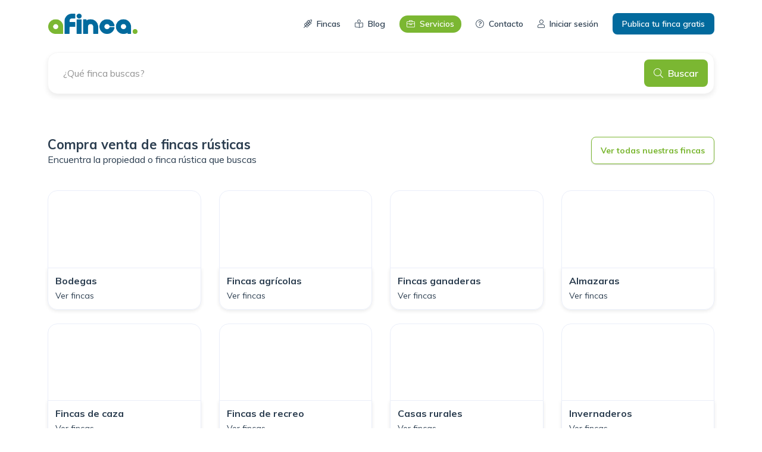

--- FILE ---
content_type: text/html; charset=utf-8
request_url: https://afinca.es/finca/finca-rustica-2
body_size: 34698
content:
<!DOCTYPE html><html lang="es" id="html"><head><meta charset="utf-8">
<link rel="preconnect" href="https://fonts.gstatic.com" crossorigin="">
  <script type="text/plain" data-category="analytics">
    (function (w, d, s, l, i) {
      w[l] = w[l] || [];
      w[l].push({
        'gtm.start':
          new Date().getTime(), event: 'gtm.js'
      });
      var f = d.getElementsByTagName(s)[0],
        j = d.createElement(s), dl = l != 'dataLayer' ? '&l=' + l : '';
      j.async = true;
      j.src =
        'https://www.googletagmanager.com/gtm.js?id=' + i + dl;
      f.parentNode.insertBefore(j, f);
    })(window, document, 'script', 'dataLayer', 'GTM-WSKZ7N4');
  </script>
  <meta name="google" content="notranslate">
  <base href="/">
  <meta name="viewport" content="width=device-width, initial-scale=1.0, maximum-scale=5.0">
  <meta http-equiv="X-UA-Compatible" content="IE=edge">
  <meta name="title" content="Encuentra y Vende tu Finca Ideal en Afinca">
  <meta name="description" content="En Afinca resolvemos tus dudas sobre FINCA RUSTICA y te ponemos en contacto con el vendedor ¡Contáctanos! ✅">
  <meta content="Afinca" name="author">
  <link rel="icon" href="./favicon.ico" type="image/x-icon">
  <link rel="shortcut icon" type="image/x-icon" href="./favicon.ico">
  <link rel="apple-touch-icon" sizes="180x180" href="./assets/images/favicon/apple-touch-icon.png">
  <link rel="icon" type="image/png" sizes="32x32" href="./assets/images/favicon/favicon-32x32.png">
  <link rel="icon" type="image/png" sizes="16x16" href="./assets/images/favicon/favicon-16x16.png">
  <link rel="manifest" href="manifest.json">
  <link rel="mask-icon" href="assets/images/favicon/safari-pinned-tab.svg" color="#7bb732">
  <meta name="msapplication-TileColor" content="#ffffff">
  <meta name="theme-color" content="#7bb732">
  <title>Venta Finca Ganadera en Jaén (Jaén) | Afinca</title>
  <style type="text/css">@font-face{font-family:'Material Icons';font-style:normal;font-weight:400;font-display:swap;src:url(https://fonts.gstatic.com/s/materialicons/v143/flUhRq6tzZclQEJ-Vdg-IuiaDsNcIhQ8tQ.woff2) format('woff2');}.material-icons{font-family:'Material Icons';font-weight:normal;font-style:normal;font-size:24px;line-height:1;letter-spacing:normal;text-transform:none;display:inline-block;white-space:nowrap;word-wrap:normal;direction:ltr;-webkit-font-feature-settings:'liga';-webkit-font-smoothing:antialiased;}</style>
  <link rel="preload" href="https://fonts.googleapis.com/css2?family=Muli:wght@400;600;700;800&amp;display=swap" as="style" onload="this.rel='stylesheet'">
  <link rel="preload" href="./assets/images/categories/bodegas.webp" as="image">
  <link rel="preload" href="./assets/images/categories/agricolas.webp" as="image">
  <link rel="preload" href="./assets/images/categories/ganaderas.webp" as="image">
  <link rel="preload" href="./assets/images/categories/almazaras.webp" as="image">
  <link rel="preload" href="./assets/images/categories/caza.webp" as="image">
  <link rel="preload" href="./assets/images/categories/invernaderos.webp" as="image">
  <link rel="preload" href="./assets/images/categories/recreo.webp" as="image">
  <link rel="preload" href="./assets/images/categories/rurales.webp" as="image">
<style>@charset "UTF-8";:root{--afinca-primary:#7bb732;--afinca-primary-rgb:123, 183, 50;--afinca-primary-dark:#529127;--afinca-secondary:#026a9d;--afinca-secondary-rgb:2, 106, 157;--afinca-secondary-dark:#1c3261;--afinca-white:#FFFFFF;--afinca-white-rgb:255, 255, 255;--afinca-light:#f2f3f8;--afinca-light-rgb:242, 243, 248;--afinca-gray-border:#D6D6D6;--afinca-gray-f7:#F7F7F7;--afinca-gray1:#E9ECF3;--afinca-gray2:#969696;--afinca-dark:#2c3e50;--afinca-dark-rgb:44, 62, 80;--afinca-danger:#ff385c;--afinca-danger-rgb:255, 56, 92;--afinca-warning:#ffa801}*:not(i):not(i){font-family:Muli,sans-serif}*,*:before,*:after{box-sizing:border-box}html{font-family:sans-serif;line-height:1.15;-webkit-text-size-adjust:100%;-webkit-tap-highlight-color:rgba(0,0,0,0)}body{margin:0;font-family:-apple-system,BlinkMacSystemFont,Segoe UI,Roboto,Helvetica Neue,Arial,Noto Sans,Liberation Sans,sans-serif,"Apple Color Emoji","Segoe UI Emoji",Segoe UI Symbol,"Noto Color Emoji";font-size:1rem;font-weight:400;line-height:1.5;color:#212529;text-align:left;background-color:#fff}*{margin:0;padding:0;box-sizing:border-box;text-decoration:none;list-style:none;outline:none}*:focus,*:active{outline:none}:root{--nav-height-mobile:50px;--nav-height-desktop:80px}html{overflow-y:scroll;overflow-x:hidden;scrollbar-color:var(--afinca-primary) var(--afinca-gray1);scrollbar-width:thin}html ::-webkit-scrollbar{width:6px}html ::-webkit-scrollbar-track{background:var(--afinca-gray1);border-radius:10px}html ::-webkit-scrollbar-thumb{background:var(--afinca-primary);border-radius:10px}html *{overflow:-moz-scrollbars-none;-ms-overflow-style:none}html * ::-webkit-scrollbar{display:none}:root{--cc-font-family:-apple-system,BlinkMacSystemFont,"Segoe UI",Roboto,Helvetica,Arial,sans-serif,"Apple Color Emoji","Segoe UI Emoji","Segoe UI Symbol";--cc-modal-border-radius:.5rem;--cc-btn-border-radius:.4rem;--cc-modal-transition-duration:.25s;--cc-link-color:var(--cc-btn-primary-bg);--cc-modal-margin:1rem;--cc-z-index:2147483647;--cc-bg:#fff;--cc-primary-color:#2c2f31;--cc-secondary-color:#5e6266;--cc-btn-primary-bg:#30363c;--cc-btn-primary-color:#fff;--cc-btn-primary-border-color:var(--cc-btn-primary-bg);--cc-btn-primary-hover-bg:#000;--cc-btn-primary-hover-color:#fff;--cc-btn-primary-hover-border-color:var(--cc-btn-primary-hover-bg);--cc-btn-secondary-bg:#eaeff2;--cc-btn-secondary-color:var(--cc-primary-color);--cc-btn-secondary-border-color:var(--cc-btn-secondary-bg);--cc-btn-secondary-hover-bg:#d4dae0;--cc-btn-secondary-hover-color:#000;--cc-btn-secondary-hover-border-color:#d4dae0;--cc-separator-border-color:#f0f4f7;--cc-toggle-on-bg:var(--cc-btn-primary-bg);--cc-toggle-off-bg:#667481;--cc-toggle-on-knob-bg:#fff;--cc-toggle-off-knob-bg:var(--cc-toggle-on-knob-bg);--cc-toggle-enabled-icon-color:var(--cc-bg);--cc-toggle-disabled-icon-color:var(--cc-bg);--cc-toggle-readonly-bg:#d5dee2;--cc-toggle-readonly-knob-bg:#fff;--cc-toggle-readonly-knob-icon-color:var(--cc-toggle-readonly-bg);--cc-section-category-border:var(--cc-cookie-category-block-bg);--cc-cookie-category-block-bg:#f0f4f7;--cc-cookie-category-block-border:#f0f4f7;--cc-cookie-category-block-hover-bg:#e9eff4;--cc-cookie-category-block-hover-border:#e9eff4;--cc-cookie-category-expanded-block-bg:transparent;--cc-cookie-category-expanded-block-hover-bg:#dee4e9;--cc-overlay-bg:rgba(0,0,0,.65);--cc-webkit-scrollbar-bg:var(--cc-section-category-border);--cc-webkit-scrollbar-hover-bg:var(--cc-btn-primary-hover-bg);--cc-footer-bg:var(--cc-btn-secondary-bg);--cc-footer-color:var(--cc-secondary-color);--cc-footer-border-color:#e4eaed;--cc-pm-toggle-border-radius:4em}</style><style>.fa,.fas,.far,.fal,.fab{-moz-osx-font-smoothing:grayscale;-webkit-font-smoothing:antialiased;display:inline-block;font-style:normal;font-variant:normal;text-rendering:auto;line-height:1}.fa-angle-left:before{content:"\f104"}.fa-bars:before{content:"\f0c9"}.fa-book-reader:before{content:"\f5da"}.fa-briefcase:before{content:"\f0b1"}.fa-calendar:before{content:"\f133"}.fa-calendar-alt:before{content:"\f073"}.fa-camera:before{content:"\f030"}.fa-camera-alt:before{content:"\f332"}.fa-chevron-right:before{content:"\f054"}.fa-comments:before{content:"\f086"}.fa-facebook:before{content:"\f09a"}.fa-farm:before{content:"\f864"}.fa-instagram-square:before{content:"\f955"}.fa-linkedin:before{content:"\f08c"}.fa-map-marked-alt:before{content:"\f5a0"}.fa-map-marker-alt:before{content:"\f3c5"}.fa-question-circle:before{content:"\f059"}.fa-share-alt:before{content:"\f1e0"}.fa-tags:before{content:"\f02c"}.fa-user:before{content:"\f007"}.fa-user-circle:before{content:"\f2bd"}.fa-wheat:before{content:"\f72d"}.fa-youtube:before{content:"\f167"}@font-face{font-family:"Font Awesome 5 Brands";font-style:normal;font-weight:400;font-display:block;src:url(fa-brands-400.043ceaa9ce4bcce3.eot);src:url(fa-brands-400.043ceaa9ce4bcce3.eot?#iefix) format("embedded-opentype"),url(fa-brands-400.5bc0fb2c3ccb77f2.woff2) format("woff2"),url(fa-brands-400.71068e42b965c75c.woff) format("woff"),url(fa-brands-400.5d9f69eb392ee232.ttf) format("truetype"),url(fa-brands-400.2e9b26c621c07956.svg#fontawesome) format("svg")}.fab{font-family:"Font Awesome 5 Brands";font-weight:400}@font-face{font-family:"Font Awesome 5 Pro";font-style:normal;font-weight:300;font-display:block;src:url(fa-light-300.d52dba80499efddb.eot);src:url(fa-light-300.d52dba80499efddb.eot?#iefix) format("embedded-opentype"),url(fa-light-300.f9a94e1b37acefdc.woff2) format("woff2"),url(fa-light-300.d2f599273c6bd9ce.woff) format("woff"),url(fa-light-300.144807702b672c32.ttf) format("truetype"),url(fa-light-300.39616f5d5328081f.svg#fontawesome) format("svg")}.fal{font-family:"Font Awesome 5 Pro";font-weight:300}@font-face{font-family:"Font Awesome 5 Pro";font-style:normal;font-weight:400;font-display:block;src:url(fa-regular-400.2119e15cf67a2af3.eot);src:url(fa-regular-400.2119e15cf67a2af3.eot?#iefix) format("embedded-opentype"),url(fa-regular-400.c432bd7d3f40f241.woff2) format("woff2"),url(fa-regular-400.210be9b88b96f302.woff) format("woff"),url(fa-regular-400.cec095e3c1f7557b.ttf) format("truetype"),url(fa-regular-400.e55d74d3b2b78819.svg#fontawesome) format("svg")}.far{font-family:"Font Awesome 5 Pro";font-weight:400}@font-face{font-family:"Font Awesome 5 Pro";font-style:normal;font-weight:900;font-display:block;src:url(fa-solid-900.a7f25d937214182e.eot);src:url(fa-solid-900.a7f25d937214182e.eot?#iefix) format("embedded-opentype"),url(fa-solid-900.1c1969ce7adb026a.woff2) format("woff2"),url(fa-solid-900.ee7aa0658bea5bc8.woff) format("woff"),url(fa-solid-900.82ff80870b4e58f7.ttf) format("truetype"),url(fa-solid-900.4ef49ce16915421c.svg#fontawesome) format("svg")}.fa,.fas{font-family:"Font Awesome 5 Pro";font-weight:900}@charset "UTF-8";:root{--afinca-primary:#7bb732;--afinca-primary-rgb:123, 183, 50;--afinca-primary-dark:#529127;--afinca-secondary:#026a9d;--afinca-secondary-rgb:2, 106, 157;--afinca-secondary-dark:#1c3261;--afinca-white:#FFFFFF;--afinca-white-rgb:255, 255, 255;--afinca-light:#f2f3f8;--afinca-light-rgb:242, 243, 248;--afinca-gray-border:#D6D6D6;--afinca-gray-f7:#F7F7F7;--afinca-gray1:#E9ECF3;--afinca-gray2:#969696;--afinca-dark:#2c3e50;--afinca-dark-rgb:44, 62, 80;--afinca-danger:#ff385c;--afinca-danger-rgb:255, 56, 92;--afinca-warning:#ffa801}*:not(i):not(i){font-family:Muli,sans-serif}*,*:before,*:after{box-sizing:border-box}html{font-family:sans-serif;line-height:1.15;-webkit-text-size-adjust:100%;-webkit-tap-highlight-color:rgba(0,0,0,0)}footer,section{display:block}body{margin:0;font-family:-apple-system,BlinkMacSystemFont,Segoe UI,Roboto,Helvetica Neue,Arial,Noto Sans,Liberation Sans,sans-serif,"Apple Color Emoji","Segoe UI Emoji",Segoe UI Symbol,"Noto Color Emoji";font-size:1rem;font-weight:400;line-height:1.5;color:#212529;text-align:left;background-color:#fff}[tabindex="-1"]:focus:not(:focus-visible){outline:0!important}hr{box-sizing:content-box;height:0;overflow:visible}h1,h2,h3,h4{margin-top:0;margin-bottom:.5rem}p{margin-top:0;margin-bottom:1rem}ul{margin-top:0;margin-bottom:1rem}small{font-size:80%}sup{position:relative;font-size:75%;line-height:0;vertical-align:baseline}sup{top:-.5em}a{color:#7bb732;text-decoration:none;background-color:transparent}a:hover{color:#537b22;text-decoration:underline}a:not([href]):not([class]){color:inherit;text-decoration:none}a:not([href]):not([class]):hover{color:inherit;text-decoration:none}img{vertical-align:middle;border-style:none}svg{overflow:hidden;vertical-align:middle}label{display:inline-block;margin-bottom:.5rem}button{border-radius:0}button:focus:not(:focus-visible){outline:0}input,button,textarea{margin:0;font-family:inherit;font-size:inherit;line-height:inherit}button,input{overflow:visible}button{text-transform:none}button{-webkit-appearance:button}button:not(:disabled){cursor:pointer}button::-moz-focus-inner{padding:0;border-style:none}input[type=checkbox]{box-sizing:border-box;padding:0}textarea{overflow:auto;resize:vertical}[hidden]{display:none!important}h1,h2,h3,h4,.h2,.h3,.h4,.h5{margin-bottom:.5rem;font-weight:500;line-height:1.2}h1{font-size:2.5rem}@media (max-width: 1200px){h1{font-size:calc(1.375rem + 1.5vw)}}h2,.h2{font-size:2rem}@media (max-width: 1200px){h2,.h2{font-size:calc(1.325rem + .9vw)}}h3,.h3{font-size:1.75rem}@media (max-width: 1200px){h3,.h3{font-size:calc(1.3rem + .6vw)}}h4,.h4{font-size:1.5rem}@media (max-width: 1200px){h4,.h4{font-size:calc(1.275rem + .3vw)}}.h5{font-size:1.25rem}hr{margin-top:1rem;margin-bottom:1rem;border:0;border-top:1px solid rgba(0,0,0,.1)}small{font-size:.875em;font-weight:400}.list-unstyled{padding-left:0;list-style:none}.img-fluid{max-width:100%;height:auto}.container,.container-fluid{width:100%;padding-right:15px;padding-left:15px;margin-right:auto;margin-left:auto}@media (min-width: 576px){.container{max-width:540px}}@media (min-width: 769px){.container{max-width:720px}}@media (min-width: 992px){.container{max-width:960px}}@media (min-width: 1200px){.container{max-width:1140px}}.row{display:flex;flex-wrap:wrap;margin-right:-15px;margin-left:-15px}.no-gutters{margin-right:0;margin-left:0}.no-gutters>[class*=col-]{padding-right:0;padding-left:0}.col-xl-10,.col-xl-7,.col-xl-4,.col-xl-2,.col-lg,.col-lg-12,.col-lg-10,.col-lg-8,.col-lg-5,.col-lg-4,.col-lg-2,.col-md-12,.col-md-6,.col-md-5,.col-sm,.col-sm-auto,.col-sm-12,.col-sm-6,.col,.col-auto,.col-12,.col-6,.col-4{position:relative;width:100%;padding-right:15px;padding-left:15px}.col{flex-basis:0;flex-grow:1;max-width:100%}.col-auto{flex:0 0 auto;width:auto;max-width:100%}.col-4{flex:0 0 33.33333333%;max-width:33.33333333%}.col-6{flex:0 0 50%;max-width:50%}.col-12{flex:0 0 100%;max-width:100%}@media (min-width: 576px){.col-sm{flex-basis:0;flex-grow:1;max-width:100%}.col-sm-auto{flex:0 0 auto;width:auto;max-width:100%}.col-sm-6{flex:0 0 50%;max-width:50%}.col-sm-12{flex:0 0 100%;max-width:100%}}@media (min-width: 769px){.col-md-5{flex:0 0 41.66666667%;max-width:41.66666667%}.col-md-6{flex:0 0 50%;max-width:50%}.col-md-12{flex:0 0 100%;max-width:100%}}@media (min-width: 992px){.col-lg{flex-basis:0;flex-grow:1;max-width:100%}.col-lg-2{flex:0 0 16.66666667%;max-width:16.66666667%}.col-lg-4{flex:0 0 33.33333333%;max-width:33.33333333%}.col-lg-5{flex:0 0 41.66666667%;max-width:41.66666667%}.col-lg-8{flex:0 0 66.66666667%;max-width:66.66666667%}.col-lg-10{flex:0 0 83.33333333%;max-width:83.33333333%}.col-lg-12{flex:0 0 100%;max-width:100%}}@media (min-width: 1200px){.col-xl-2{flex:0 0 16.66666667%;max-width:16.66666667%}.col-xl-4{flex:0 0 33.33333333%;max-width:33.33333333%}.col-xl-7{flex:0 0 58.33333333%;max-width:58.33333333%}.col-xl-10{flex:0 0 83.33333333%;max-width:83.33333333%}.offset-xl-1{margin-left:8.33333333%}}.d-none{display:none!important}.d-block{display:block!important}.d-flex{display:flex!important}@media (min-width: 769px){.d-md-none{display:none!important}.d-md-inline-block{display:inline-block!important}}@media (min-width: 992px){.d-lg-none{display:none!important}.d-lg-inline{display:inline!important}.d-lg-block{display:block!important}.d-lg-flex{display:flex!important}}.flex-column{flex-direction:column!important}.justify-content-start{justify-content:flex-start!important}.justify-content-end{justify-content:flex-end!important}.justify-content-center{justify-content:center!important}.justify-content-between{justify-content:space-between!important}.align-items-start{align-items:flex-start!important}.align-items-end{align-items:flex-end!important}.align-items-center{align-items:center!important}@media (min-width: 576px){.justify-content-sm-between{justify-content:space-between!important}}@media (min-width: 769px){.justify-content-md-start{justify-content:flex-start!important}.justify-content-md-end{justify-content:flex-end!important}}.shadow{box-shadow:0 .5rem 1rem #00000026!important}.w-100{width:100%!important}.h-100{height:100%!important}.mb-0{margin-bottom:0!important}.mr-1{margin-right:.25rem!important}.ml-1{margin-left:.25rem!important}.mr-2{margin-right:.5rem!important}.mb-2{margin-bottom:.5rem!important}.ml-2{margin-left:.5rem!important}.m-3{margin:1rem!important}.mt-3{margin-top:1rem!important}.mr-3{margin-right:1rem!important}.mb-3{margin-bottom:1rem!important}.mr-4{margin-right:1.5rem!important}.mb-4{margin-bottom:1.5rem!important}.ml-4{margin-left:1.5rem!important}.mb-5{margin-bottom:3rem!important}.p-0{padding:0!important}.pt-0{padding-top:0!important}.pr-0{padding-right:0!important}.pb-0{padding-bottom:0!important}.pl-0{padding-left:0!important}.pt-1{padding-top:.25rem!important}.pr-1{padding-right:.25rem!important}.pb-1{padding-bottom:.25rem!important}.pl-1{padding-left:.25rem!important}.pr-2{padding-right:.5rem!important}.pl-2{padding-left:.5rem!important}.pt-3{padding-top:1rem!important}.pb-3{padding-bottom:1rem!important}.pl-3{padding-left:1rem!important}.pb-4{padding-bottom:1.5rem!important}.ml-auto{margin-left:auto!important}@media (min-width: 576px){.pt-sm-0{padding-top:0!important}.pl-sm-3{padding-left:1rem!important}}@media (min-width: 769px){.ml-md-2{margin-left:.5rem!important}.mr-md-3{margin-right:1rem!important}}.text-left{text-align:left!important}.text-center{text-align:center!important}@media (min-width: 769px){.text-md-left{text-align:left!important}.text-md-right{text-align:right!important}}.text-uppercase{text-transform:uppercase!important}.text-white{color:#fff!important}.text-dark{color:#2c3e50!important}.text-muted{color:#6c757d!important}.mat-stroked-button,.mat-flat-button{font-family:Roboto,Helvetica Neue,sans-serif;font-size:14px;font-weight:500}.mat-checkbox{font-family:Roboto,Helvetica Neue,sans-serif}.mat-checkbox-layout .mat-checkbox-label{line-height:24px}.mat-form-field{font-size:inherit;font-weight:400;line-height:1.125;font-family:Roboto,Helvetica Neue,sans-serif;letter-spacing:normal}.mat-form-field-wrapper{padding-bottom:1.34375em}.mat-form-field-infix{padding:.5em 0;border-top:.84375em solid transparent}.mat-form-field-can-float .mat-input-server:focus+.mat-form-field-label-wrapper .mat-form-field-label{transform:translateY(-1.34375em) scale(.75);width:133.3333333333%}.mat-form-field-label-wrapper{top:-.84375em;padding-top:.84375em}.mat-form-field-label{top:1.34375em}.mat-form-field-subscript-wrapper{font-size:75%;margin-top:.6666666667em;top:calc(100% - 1.7916666667em)}.mat-form-field-appearance-outline .mat-form-field-infix{padding:1em 0}.mat-form-field-appearance-outline .mat-form-field-label{top:1.84375em;margin-top:-.25em}.mat-form-field-appearance-outline.mat-form-field-can-float .mat-input-server:focus+.mat-form-field-label-wrapper .mat-form-field-label{transform:translateY(-1.59375em) scale(.75);width:133.3333333333%}input.mat-input-element{margin-top:-.0625em}.mat-toolbar,.mat-toolbar h2{font:500 20px/32px Roboto,Helvetica Neue,sans-serif;letter-spacing:normal;margin:0}.mat-list-item{font-family:Roboto,Helvetica Neue,sans-serif}.mat-list-base .mat-list-item{font-size:16px}.mat-ripple{overflow:hidden;position:relative}.mat-ripple:not(:empty){transform:translateZ(0)}.mat-ripple-element{position:absolute;border-radius:50%;pointer-events:none;transition:opacity,transform 0ms cubic-bezier(0,0,.2,1);transform:scale3d(0,0,0)}.cdk-visually-hidden{border:0;clip:rect(0 0 0 0);height:1px;margin:-1px;overflow:hidden;padding:0;position:absolute;width:1px;white-space:nowrap;outline:0;-webkit-appearance:none;-moz-appearance:none;left:0}.mat-focus-indicator{position:relative}.mat-focus-indicator:before{inset:0;position:absolute;box-sizing:border-box;pointer-events:none;display:var(--mat-focus-indicator-display, none);border:var(--mat-focus-indicator-border-width, 3px) var(--mat-focus-indicator-border-style, solid) var(--mat-focus-indicator-border-color, transparent);border-radius:var(--mat-focus-indicator-border-radius, 4px)}.mat-focus-indicator:focus:before{content:""}.mat-ripple-element{background-color:#0000001a}.mat-stroked-button{color:inherit;background:transparent}.mat-button-focus-overlay{background:black}.mat-stroked-button:not(.mat-button-disabled){border-color:#0000001f}.mat-flat-button{color:#000000de;background-color:#fff}.mat-stroked-button:not([class*=mat-elevation-z]),.mat-flat-button:not([class*=mat-elevation-z]){box-shadow:0 0 #0003,0 0 #00000024,0 0 #0000001f}.mat-checkbox-frame{border-color:#0000008a}.mat-checkbox-checkmark{fill:#fafafa}.mat-checkbox-checkmark-path{stroke:#fafafa!important}.mat-checkbox-mixedmark{background-color:#fafafa}.mat-checkbox .mat-ripple-element{background-color:#000}.mat-checkbox:active:not(.mat-checkbox-disabled).mat-accent .mat-ripple-element{background:#026a9d}.mat-divider{border-top-color:#0000001f}.mat-form-field-label{color:#0009}.mat-form-field-appearance-outline .mat-form-field-outline{color:#0000001f}.mat-form-field-appearance-outline .mat-form-field-outline-thick{color:#000000de}.mat-input-element:disabled{color:#00000061}.mat-input-element{caret-color:#7bb732}.mat-input-element::placeholder{color:#0000006b}.mat-input-element::-moz-placeholder{color:#0000006b}.mat-input-element::-webkit-input-placeholder{color:#0000006b}.mat-input-element:-ms-input-placeholder{color:#0000006b}.mat-list-base .mat-list-item{color:#000000de}.mat-drawer-container{background-color:#fafafa;color:#000000de}.mat-drawer{background-color:#fff;color:#000000de}.mat-drawer.mat-drawer-push{background-color:#fff}.mat-drawer:not(.mat-drawer-side){box-shadow:0 8px 10px -5px #0003,0 16px 24px 2px #00000024,0 6px 30px 5px #0000001f}.mat-toolbar{background:whitesmoke;color:#000000de}.mat-toolbar-single-row{height:64px}@media (max-width: 599px){.mat-toolbar-single-row{height:56px}}*{margin:0;padding:0;box-sizing:border-box;text-decoration:none;list-style:none;outline:none}*:focus,*:active{outline:none}.h2,.h3,.h4,.h5,h1,h2,h3,h4{margin-bottom:.3em;font-weight:700;line-height:1.2;color:#2c3e50}h1{font-size:32px;line-height:40px;font-weight:800}@media (max-width: 768.98px){h1{font-size:24px;line-height:30px}}.h2,h2{letter-spacing:0;color:#2c3e50;opacity:1;font-family:Muli,sans-serif;font-size:22px;font-weight:700}.h3,h3{font-size:1.5rem}.h4,h4{font-size:1.125rem}.h5{font-size:1rem}small{font-size:87.5%;font-weight:400}p{font-size:1rem;font-weight:400;color:#2c3e50}small{font-size:80%;color:#2c3e50}sup{position:relative;font-size:75%;line-height:0;vertical-align:baseline;color:#2c3e50}sup{top:-.5em}a{color:unset;font-size:1rem;text-decoration:none;background-color:transparent;-webkit-text-decoration-skip:objects;outline:none}a:hover{text-decoration:none;color:#7bb732;outline:none}a:focus,a:active,a:visited{outline:none}a.link-green:hover{color:#7bb732!important}button:hover{outline:none}button:focus,button:active,button:visited{outline:none}a:not([href]):not([tabindex]){color:inherit;text-decoration:none}a:not([href]):not([tabindex]):focus,a:not([href]):not([tabindex]):hover{color:inherit;text-decoration:none}a:not([href]):not([tabindex]):focus{outline:0}img{vertical-align:middle;border-style:none;max-width:100%}ul{padding-left:1rem;list-style:disc}li{list-style:disc;color:var(--afinca-dark);margin-bottom:.25rem}section.padding{padding:20px 0}@media (min-width: 769px){section.padding{padding:32px 0}}@media (min-width: 1200px){section.padding{padding:40px 0}}:root{--nav-height-mobile:50px;--nav-height-desktop:80px}html{overflow-y:scroll;overflow-x:hidden;scrollbar-color:var(--afinca-primary) var(--afinca-gray1);scrollbar-width:thin}html ::-webkit-scrollbar{width:6px}html ::-webkit-scrollbar-track{background:var(--afinca-gray1);border-radius:10px}html ::-webkit-scrollbar-thumb{background:var(--afinca-primary);border-radius:10px}html *{overflow:-moz-scrollbars-none;-ms-overflow-style:none}html * ::-webkit-scrollbar{display:none}.custom-sidenav{height:calc(100% - 50px);top:50px;max-width:unset;margin-left:auto;margin-right:auto;overflow-x:hidden!important;background:var(--afinca-white)}.custom-sidenav__menu{top:50px!important}@media (min-width: 769px){.custom-sidenav{height:calc(100% - 80px);top:80px}.custom-sidenav .custom-sidenav__menu{top:80px!important}}.custom-sidenav__content{overflow:unset!important}.sidebar-menu{padding-top:0;display:flex;flex-direction:column;justify-content:flex-start;min-width:280px}.anml-link{text-transform:none!important}.seo-links{position:relative;z-index:1}.seo-links a{font-size:14px}footer p,footer li,footer a{font-size:14px;font-weight:400!important;line-height:1.5rem;color:#ffffffb3}footer a:hover{color:#7bb732}.container-sticky{position:fixed;z-index:1;width:100%;bottom:0;height:64px;display:flex;justify-content:space-around;align-items:flex-start}.toolbar-contact{position:sticky;align-self:flex-end;height:64px!important;top:0;z-index:100;bottom:0;padding:0!important;width:100%}.mat-checkbox-layout{word-wrap:break-word!important;white-space:normal!important}.content-section-title{font-size:1rem;font-weight:700;margin-bottom:2rem}.item-icon{display:flex;justify-content:flex-start;margin-bottom:1.5rem}.item-icon__icon{min-width:24px;margin-right:1rem}.item-icon__text .title{font-size:1rem;line-height:20px;font-weight:600;margin-bottom:.25rem}.item-icon__text .subtitle,.item-icon__text .subtitle>span,.item-icon__text .subtitle>a{font-size:14px;line-height:20px;margin-bottom:0;color:var(--afinca-gray2)}.item-icon:last-child{margin-bottom:0}@media (min-width: 769px){.item-icon:not(.full-width):nth-last-child(2){margin-bottom:0}}.card{position:relative;display:flex;flex-direction:column;min-width:0;width:100%;word-wrap:break-word;background-color:#fff;background-clip:border-box;border:1px solid #eaeef9;border-radius:16px}.card-body{flex:1 1 auto;padding:1rem;margin:0}.card-body:last-child{margin-bottom:0}.swiper-component{padding-top:70%;position:relative}.swiper-component .sw-container{position:absolute;inset:0}.swiper-component .sw-container__img-detail{display:inline-block;vertical-align:bottom;height:100%;max-height:100%;width:100%;min-height:1px;overflow:hidden;position:relative}.swiper-component .sw-container__img-detail img{object-fit:cover;vertical-align:bottom;height:100%;width:100%;position:absolute;z-index:0}.swiper-component .swiper-button-next,.swiper-component .swiper-button-prev{font-family:"Font Awesome 5 Pro",sans-serif;height:100%!important;top:0!important;bottom:0;margin-top:0;transition:all .33s!important;outline:none}.swiper-component .swiper-button-next:after,.swiper-component .swiper-button-prev:after{font-family:"Font Awesome 5 Pro",sans-serif!important;font-weight:300!important;font-size:1rem;width:100%;padding:0 .5rem}.swiper-component .swiper-button-next:hover,.swiper-component .swiper-button-prev:hover{color:#f2f3f8!important}@media (max-width: 768.98px){.swiper-component .swiper-button-next,.swiper-component .swiper-button-prev{display:none!important}}.swiper-component .swiper-button-prev{left:0!important}.swiper-component .swiper-button-prev:after{content:"\f053"!important}.swiper-component .swiper-button-next{right:0!important;text-align:right}.swiper-component .swiper-button-next:after{content:"\f054"!important}.card-estate .swiper-component,.card-estate .s-wrapper{overflow:hidden;border-radius:16px}.card-estate .swiper-slide{width:100%!important}.card-estate .swiper-button-prev,.card-estate .swiper-button-next{width:2rem;margin:0 12px;opacity:0!important;transition:all .33s ease-in-out}.card-estate .swiper-button-prev:after,.card-estate .swiper-button-next:after{width:2rem;height:2rem;line-height:2rem;border-radius:1rem;font-size:1rem!important;text-align:center;background:rgba(var(--afinca-white-rgb),.8);color:var(--afinca-primary);transform:perspective(500px) translateZ(5px);transition:transform .33s ease-in-out}.card-estate .swiper-button-prev:hover:after,.card-estate .swiper-button-next:hover:after{background:var(--afinca-white);transform:perspective(500px) translateZ(40px);transform-style:preserve-3d;transition:transform .33s ease-in-out}.card-estate:hover .swiper-button-prev,.card-estate:hover .swiper-button-next{opacity:1!important}.mat-button-wrapper{display:flex;align-items:center;justify-content:center;text-align:center}.mat-flat-button,.mat-stroked-button{font-weight:600!important;border-radius:.5rem!important}.af-btn{font-weight:500;border-radius:.5rem!important;height:46px;line-height:23px;box-shadow:none!important;transition:all .33s ease-in-out}.af-btn:hover{cursor:pointer}.af-btn[size=small]{height:36px;line-height:18px;font-size:14px}@media screen and (max-width: 349px){.af-btn[size=small]{padding:8px}}@media screen and (max-width: 370px){.af-btn[size=small-xs-mobile]{height:36px;line-height:18px;font-size:14px}}.af-btn[fab=true]{line-height:46px;height:46px;min-width:unset!important}.af-btn[fab=true][size=small]{height:36px;line-height:36px}.af-btn[fab=true] i,.af-btn[fab=true] img{margin-right:.5rem}@media (max-width: 768.98px){.af-btn[fab=true]{border-radius:32px!important;min-width:unset;width:46px;padding:0;overflow:hidden}.af-btn[fab=true][size=small]{width:36px}.af-btn[fab=true] i,.af-btn[fab=true] img{margin-right:0}.af-btn[fab=true] span.btn-text{display:none}}.af-btn--flat{border-radius:.5rem;height:46px;line-height:23px;padding:.5rem 1rem;font-size:1rem;font-weight:500}.af-btn--flat[size=small]{height:36px;line-height:18px;font-size:14px}.af-btn--flat[af-color=gray]{background:var(--afinca-gray-f7);color:var(--afinca-dark)}.af-btn--flat[af-color=gray]:hover,.af-btn--flat[af-color=gray]:active{background:var(--afinca-gray2);color:#fff;transition:all .33s ease-in-out}.af-btn--flat[af-color=primary]{background:var(--afinca-primary);color:var(--afinca-white)!important}.af-btn--flat[af-color=primary]:hover{background:rgba(var(--afinca-primary-rgb),.85);color:var(--afinca-white)}.af-btn--flat[af-color=secondary]{background:var(--afinca-secondary);color:var(--afinca-white)}.af-btn--flat[af-color=secondary]:hover{background:rgba(var(--afinca-secondary-rgb),.85);color:var(--afinca-white)}.af-btn--flat[af-color=white]{border:none;color:var(--afinca-dark)}.af-btn--flat[hover=primary]:hover,.af-btn--flat[hover=primary]:active{background:var(--afinca-primary);color:#fff!important;transition:all .33s ease-in-out}.af-btn--flat:hover{background:var(--afinca-gray-f7);color:var(--afinca-dark);transition:all .33s ease-in-out}.af-btn--outline{font-size:14px;font-weight:700!important;letter-spacing:0;opacity:1;box-shadow:0 1px 2px #0000002e!important;border:1px solid var(--afinca-secondary);border-radius:.5rem}.af-btn--outline:hover{background:var(--afinca-secondary);color:#fff;opacity:1;transition:all .33s ease-in-out}.af-btn--outline[af-color=white]{color:var(--afinca-white);border-color:var(--afinca-white)!important}.af-btn--outline[af-color=white]:hover{background:var(--afinca-white);color:var(--afinca-dark)}.af-btn--outline[background=white]{color:var(--afinca-dark);background:rgba(var(--afinca-white-rgb),.8);border-color:var(--afinca-dark)!important}.af-btn--outline[background=white]:hover{background:var(--afinca-white);color:var(--afinca-dark)}.mat-button-wrapper{height:100%!important}::ng-deep .mat-stroked-button{border-radius:.5rem}::ng-deep .mat-stroked-button.af-btn--outline{font-size:14px;font-weight:700!important;letter-spacing:0;opacity:1;box-shadow:0 1px 2px #0000002e;border:1px solid var(--afinca-secondary)!important;border-radius:24px;height:46px}.mat-tooltip-trigger{cursor:pointer}.mat-input-element{line-height:normal!important}.mat-form-field-appearance-outline .mat-form-field-wrapper{margin:0!important}.mat-form-field-empty.mat-form-field-label{overflow:unset}.mat-form-field-flex{align-items:center!important}mat-form-field:not(.af-textarea).mat-form-field-appearance-outline .mat-form-field-outline{height:46px;max-height:46px;min-height:46px}.mat-form-field-appearance-outline .mat-form-field-label{margin-top:-5.5px}input.mat-input-element{position:relative;top:-2px}.mat-form-field-flex>.mat-form-field-infix{padding:.518rem 0px!important}.mat-form-field-label-wrapper{top:-1.2em}.mat-form-field-appearance-outline .mat-form-field-outline-end{border-radius:0 8px 8px 0!important}.mat-form-field-appearance-outline .mat-form-field-outline-start{border-radius:8px 0 0 8px!important}.mat-form-field-appearance-outline .mat-form-field-outline-start{border-radius:8px 0 0 8px!important;min-width:8px!important}.conditions-checkbox .mat-checkbox-layout{margin-bottom:0}.error-checkbox,.error-checkbox *{color:var(--afinca-danger)}.error-checkbox .mat-checkbox-frame{border-color:var(--afinca-danger)!important}.fs-12{font-size:12px!important}.fs-14{font-size:14px!important}.fs-20{font-size:20px!important}.text-afinca-green{color:#7bb732}.text-bold{font-weight:700!important}.text-dark{font-weight:900!important;color:#2c3e50}.text-muted{color:#afb2b9}.mat-checkbox-frame{border-color:var(--afinca-dark)}.bg--light{background-color:#f2f3f8;transition:all .33s ease-in-out}.bg--white{background-color:#fff}.bg--green{background:var(--afinca-primary)}.img-wrapper{display:inline-block;vertical-align:bottom;height:100%;max-height:100%;width:100%;min-height:1px;overflow:hidden;position:absolute}.img-wrapper img{object-fit:cover;vertical-align:bottom;height:100%;min-height:100%;width:100%;position:absolute;top:0;z-index:0}.d-flex{display:flex}.border--top{border-top:solid 1px var(--afinca-gray-border)}.margin--bottom{margin-bottom:1rem}@media (min-width: 769px){.margin--bottom{margin-bottom:2rem}}.padding{padding:20px 0}@media (min-width: 769px){.padding{padding:32px 0}}@media (min-width: 1200px){.padding{padding:40px 0}}.padding--bottom{padding-bottom:20px}@media (min-width: 769px){.padding--bottom{padding-bottom:32px}}@media (min-width: 1200px){.padding--bottom{padding-bottom:40px}}.container{max-width:1760px;padding-right:1rem!important;padding-left:1rem!important}@media (min-width: 769px){.container{padding-right:40px!important;padding-left:40px!important}}@media screen and (min-width: 1124px){.container{padding-right:80px!important;padding-left:80px!important}}:root{--cc-font-family:-apple-system,BlinkMacSystemFont,"Segoe UI",Roboto,Helvetica,Arial,sans-serif,"Apple Color Emoji","Segoe UI Emoji","Segoe UI Symbol";--cc-modal-border-radius:.5rem;--cc-btn-border-radius:.4rem;--cc-modal-transition-duration:.25s;--cc-link-color:var(--cc-btn-primary-bg);--cc-modal-margin:1rem;--cc-z-index:2147483647;--cc-bg:#fff;--cc-primary-color:#2c2f31;--cc-secondary-color:#5e6266;--cc-btn-primary-bg:#30363c;--cc-btn-primary-color:#fff;--cc-btn-primary-border-color:var(--cc-btn-primary-bg);--cc-btn-primary-hover-bg:#000;--cc-btn-primary-hover-color:#fff;--cc-btn-primary-hover-border-color:var(--cc-btn-primary-hover-bg);--cc-btn-secondary-bg:#eaeff2;--cc-btn-secondary-color:var(--cc-primary-color);--cc-btn-secondary-border-color:var(--cc-btn-secondary-bg);--cc-btn-secondary-hover-bg:#d4dae0;--cc-btn-secondary-hover-color:#000;--cc-btn-secondary-hover-border-color:#d4dae0;--cc-separator-border-color:#f0f4f7;--cc-toggle-on-bg:var(--cc-btn-primary-bg);--cc-toggle-off-bg:#667481;--cc-toggle-on-knob-bg:#fff;--cc-toggle-off-knob-bg:var(--cc-toggle-on-knob-bg);--cc-toggle-enabled-icon-color:var(--cc-bg);--cc-toggle-disabled-icon-color:var(--cc-bg);--cc-toggle-readonly-bg:#d5dee2;--cc-toggle-readonly-knob-bg:#fff;--cc-toggle-readonly-knob-icon-color:var(--cc-toggle-readonly-bg);--cc-section-category-border:var(--cc-cookie-category-block-bg);--cc-cookie-category-block-bg:#f0f4f7;--cc-cookie-category-block-border:#f0f4f7;--cc-cookie-category-block-hover-bg:#e9eff4;--cc-cookie-category-block-hover-border:#e9eff4;--cc-cookie-category-expanded-block-bg:transparent;--cc-cookie-category-expanded-block-hover-bg:#dee4e9;--cc-overlay-bg:rgba(0,0,0,.65);--cc-webkit-scrollbar-bg:var(--cc-section-category-border);--cc-webkit-scrollbar-hover-bg:var(--cc-btn-primary-hover-bg);--cc-footer-bg:var(--cc-btn-secondary-bg);--cc-footer-color:var(--cc-secondary-color);--cc-footer-border-color:#e4eaed;--cc-pm-toggle-border-radius:4em}</style><link rel="stylesheet" href="styles.24855cd46133108d.css" media="print" onload="this.media='all'"><noscript><link rel="stylesheet" href="styles.24855cd46133108d.css"></noscript><style ng-transition="serverApp">#cc-main[_ngcontent-sc158], #cc-main[_ngcontent-sc158]   .cm[_ngcontent-sc158], #cc-main[_ngcontent-sc158]   .pm[_ngcontent-sc158]{--cc-modal-transition-duration: 0}.app-header[_ngcontent-sc158]{position:fixed;width:100%;top:0;z-index:100;height:var(--nav-height-mobile)}@media (min-width: 769px){.app-header[_ngcontent-sc158]{height:var(--nav-height-desktop)}}#app-seo-links[_ngcontent-sc158]{position:relative;display:block;z-index:10}#app-tabs[_ngcontent-sc158]{display:block;height:100%;position:relative;z-index:10;transition:all .33s ease-in-out}#app-tabs.show[_ngcontent-sc158]{opacity:1}#app-tabs.hide[_ngcontent-sc158]{opacity:0}@media (min-width: 990px){#app-tabs[_ngcontent-sc158]{display:none}}#app-footer[_ngcontent-sc158]{display:block}#app-footer.with-tabs[_ngcontent-sc158]{padding-bottom:0}@media (max-width: 989.98px){#app-footer.with-tabs[_ngcontent-sc158]{padding-bottom:64px}}#back-to-top[_ngcontent-sc158]{position:fixed;z-index:100;right:1rem;bottom:5rem;display:flex;justify-content:center;align-content:center;outline:none;overflow:hidden}#back-to-top[_ngcontent-sc158]   i[_ngcontent-sc158]{margin-left:0;transform:rotate(0);color:var(--afinca-white)!important}@media (min-width: 990px){#back-to-top[_ngcontent-sc158]{bottom:1rem}}#back-to-top[_ngcontent-sc158]:hover, #back-to-top[_ngcontent-sc158]:focus{outline:none}.not-scroll-viewport[_ngcontent-sc158]   [_ngcontent-sc158]::-webkit-scrollbar{width:0px}</style><meta name="og:type" content="website"><meta name="og:url" content="https://afinca.es/finca/finca-rustica-2"><meta name="og:title" content="Venta Finca Ganadera en Jaén (Jaén) | Afinca"><meta name="og:description" content="En Afinca resolvemos tus dudas sobre FINCA RUSTICA y te ponemos en contacto con el vendedor ¡Contáctanos! ✅"><meta name="og:image" content="https://api.afinca.es/uploads/resources/thumbnails/63d10a9fa9e20.jpg"><meta name="og:site_name" content="Afinca"><meta name="og:locale" content="es_ES"><meta name="twitter:card" content="summary"><meta name="twitter:url" content="https://afinca.es/finca/finca-rustica-2"><meta name="twitter:title" content="Venta Finca Ganadera en Jaén (Jaén) | Afinca"><meta name="twitter:description" content="En Afinca resolvemos tus dudas sobre FINCA RUSTICA y te ponemos en contacto con el vendedor ¡Contáctanos! ✅"><meta name="twitter:image" content="https://api.afinca.es/uploads/resources/thumbnails/63d10a9fa9e20.jpg"><style ng-transition="serverApp">.mat-drawer-container{position:relative;z-index:1;box-sizing:border-box;-webkit-overflow-scrolling:touch;display:block;overflow:hidden}.mat-drawer-container[fullscreen]{top:0;left:0;right:0;bottom:0;position:absolute}.mat-drawer-container[fullscreen].mat-drawer-container-has-open{overflow:hidden}.mat-drawer-container.mat-drawer-container-explicit-backdrop .mat-drawer-side{z-index:3}.mat-drawer-container.ng-animate-disabled .mat-drawer-backdrop,.mat-drawer-container.ng-animate-disabled .mat-drawer-content,.ng-animate-disabled .mat-drawer-container .mat-drawer-backdrop,.ng-animate-disabled .mat-drawer-container .mat-drawer-content{transition:none}.mat-drawer-backdrop{top:0;left:0;right:0;bottom:0;position:absolute;display:block;z-index:3;visibility:hidden}.mat-drawer-backdrop.mat-drawer-shown{visibility:visible}.mat-drawer-transition .mat-drawer-backdrop{transition-duration:400ms;transition-timing-function:cubic-bezier(0.25, 0.8, 0.25, 1);transition-property:background-color,visibility}.cdk-high-contrast-active .mat-drawer-backdrop{opacity:.5}.mat-drawer-content{position:relative;z-index:1;display:block;height:100%;overflow:auto}.mat-drawer-transition .mat-drawer-content{transition-duration:400ms;transition-timing-function:cubic-bezier(0.25, 0.8, 0.25, 1);transition-property:transform,margin-left,margin-right}.mat-drawer{position:relative;z-index:4;display:block;position:absolute;top:0;bottom:0;z-index:3;outline:0;box-sizing:border-box;overflow-y:auto;transform:translate3d(-100%, 0, 0)}.cdk-high-contrast-active .mat-drawer,.cdk-high-contrast-active [dir=rtl] .mat-drawer.mat-drawer-end{border-right:solid 1px currentColor}.cdk-high-contrast-active [dir=rtl] .mat-drawer,.cdk-high-contrast-active .mat-drawer.mat-drawer-end{border-left:solid 1px currentColor;border-right:none}.mat-drawer.mat-drawer-side{z-index:2}.mat-drawer.mat-drawer-end{right:0;transform:translate3d(100%, 0, 0)}[dir=rtl] .mat-drawer{transform:translate3d(100%, 0, 0)}[dir=rtl] .mat-drawer.mat-drawer-end{left:0;right:auto;transform:translate3d(-100%, 0, 0)}.mat-drawer[style*="visibility: hidden"]{display:none}.mat-drawer-inner-container{width:100%;height:100%;overflow:auto;-webkit-overflow-scrolling:touch}.mat-sidenav-fixed{position:fixed}</style><style ng-transition="serverApp">@charset "UTF-8";.app-toolbar[_ngcontent-sc136]{background-color:transparent}.header-button[_ngcontent-sc136]{color:#fff!important}.services-link[_ngcontent-sc136]{display:inline-block;width:auto;padding:4px 12px;border-radius:1rem;color:#fff!important;background:var(--afinca-primary)!important}.services-link-mobile[_ngcontent-sc136]{display:inline-block;width:112px;color:#fff!important;background:var(--afinca-primary)!important}.main-link-mobile[_ngcontent-sc136]{display:inline-block;width:120px;color:#fff!important;background:var(--afinca-secondary)!important}.app-nav[_ngcontent-sc136]{background:var(--afinca-white);align-items:center;border-bottom:solid 1px var(--afinca-gray-f7);height:100%}@media (min-width: 769px){.app-nav[_ngcontent-sc136]{border:none}}.app-nav[_ngcontent-sc136]   .container[_ngcontent-sc136]{height:var(--nav-height-mobile);align-items:center}@media (min-width: 769px){.app-nav[_ngcontent-sc136]   .container[_ngcontent-sc136]{height:var(--nav-height-desktop)}}.app-nav[_ngcontent-sc136]   .container[_ngcontent-sc136]   .row[_ngcontent-sc136]{height:100%;align-items:center}.app-nav__brand[_ngcontent-sc136]{display:flex;align-items:center}@media (max-width: 768.98px){.app-nav__brand__logo[_ngcontent-sc136]{display:block;padding:0}}.app-nav__brand__logo[_ngcontent-sc136]   img[_ngcontent-sc136]{display:block;max-width:64px;width:64px;aspect-ratio:4.3}@media screen and (min-width: 320px){.app-nav__brand__logo[_ngcontent-sc136]   img[_ngcontent-sc136]{max-width:90px;width:90px}}@media (min-width: 576px){.app-nav__brand__logo[_ngcontent-sc136]   img[_ngcontent-sc136]{max-width:100px;width:100px}}@media (min-width: 769px){.app-nav__brand__logo[_ngcontent-sc136]   img[_ngcontent-sc136]{max-width:150px;width:150%}}.app-nav__menu[_ngcontent-sc136]{display:flex;justify-content:flex-end;align-items:center}.app-nav__menu__link[_ngcontent-sc136]{font-size:14px;font-weight:600;display:block;color:var(--afinca-dark);transition:all .33s ease-in-out}.app-nav__menu__link.margin[_ngcontent-sc136]{margin-right:24px}.app-nav__menu__link[_ngcontent-sc136]   .icon[_ngcontent-sc136]{margin-left:.25rem;color:var(--afinca-dark)}.app-nav__menu__link[_ngcontent-sc136]:hover{cursor:pointer;color:var(--afinca-secondary)!important}.app-nav__menu__link[_ngcontent-sc136]:hover   i[_ngcontent-sc136]{color:var(--afinca-secondary);transition:all .33s ease-in-out}.app-nav.border--bottom[_ngcontent-sc136]{border-bottom:solid 1px var(--afinca-gray-f7)!important}  .mat-menu .link{font-size:14px;font-weight:600;letter-spacing:0;color:var(--afinca-dark)!important}  .mat-menu .link:hover *{color:var(--afinca-secondary)!important}.app-megamenu[_ngcontent-sc136]{opacity:0;visibility:hidden;height:0;overflow:hidden;transition:opacity .3s,height .3s;position:relative;z-index:-1;padding:2rem 0;background:#ffffff;border-top:solid 1px var(--afinca-light);border-bottom:solid 1px var(--afinca-light);box-shadow:0 14px 28px rgba(var(--afinca-dark),.25),0 10px 10px rgba(var(--afinca-dark),.22)}.app-megamenu__header[_ngcontent-sc136]{padding-bottom:1rem;margin-bottom:0;font-size:.8rem;text-transform:uppercase;letter-spacing:.25px;font-weight:800;color:var(--afinca-secondary)}.app-megamenu__header[_ngcontent-sc136]:hover{opacity:.75}.app-megamenu__link[_ngcontent-sc136]{transition:all .33s ease-in-out}.app-megamenu__link[_ngcontent-sc136]   p[_ngcontent-sc136]{font-size:14px;margin-bottom:.25rem}.app-megamenu__link[_ngcontent-sc136]:hover   p[_ngcontent-sc136]{color:var(--afinca-primary)}.app-megamenu[_ngcontent-sc136]   ul[_ngcontent-sc136], .app-megamenu[_ngcontent-sc136]   ul[_ngcontent-sc136]   li[_ngcontent-sc136]{list-style:none}.app-megamenu[_ngcontent-sc136]   ul[_ngcontent-sc136]   li[_ngcontent-sc136]:before{position:absolute;content:"\2022";color:var(--afinca-secondary);font-weight:700;display:block;width:1em;height:1rem;line-height:1rem;margin-left:-1em}.app-megamenu.show[_ngcontent-sc136]{opacity:1;visibility:visible;height:auto}</style><style ng-transition="serverApp">mat-menu{display:none}.mat-menu-panel{min-width:112px;max-width:280px;overflow:auto;-webkit-overflow-scrolling:touch;max-height:calc(100vh - 48px);border-radius:4px;outline:0;min-height:64px;position:relative}.mat-menu-panel.ng-animating{pointer-events:none}.cdk-high-contrast-active .mat-menu-panel{outline:solid 1px}.mat-menu-content:not(:empty){padding-top:8px;padding-bottom:8px}.mat-menu-item{-webkit-user-select:none;user-select:none;cursor:pointer;outline:none;border:none;-webkit-tap-highlight-color:rgba(0,0,0,0);white-space:nowrap;overflow:hidden;text-overflow:ellipsis;display:block;line-height:48px;height:48px;padding:0 16px;text-align:left;text-decoration:none;max-width:100%;position:relative}.mat-menu-item::-moz-focus-inner{border:0}.mat-menu-item[disabled]{cursor:default}[dir=rtl] .mat-menu-item{text-align:right}.mat-menu-item .mat-icon{margin-right:16px;vertical-align:middle}.mat-menu-item .mat-icon svg{vertical-align:top}[dir=rtl] .mat-menu-item .mat-icon{margin-left:16px;margin-right:0}.mat-menu-item[disabled]::after{display:block;position:absolute;content:"";top:0;left:0;bottom:0;right:0}.cdk-high-contrast-active .mat-menu-item{margin-top:1px}.mat-menu-item-submenu-trigger{padding-right:32px}[dir=rtl] .mat-menu-item-submenu-trigger{padding-right:16px;padding-left:32px}.mat-menu-submenu-icon{position:absolute;top:50%;right:16px;transform:translateY(-50%);width:5px;height:10px;fill:currentColor}[dir=rtl] .mat-menu-submenu-icon{right:auto;left:16px;transform:translateY(-50%) scaleX(-1)}.cdk-high-contrast-active .mat-menu-submenu-icon{fill:CanvasText}button.mat-menu-item{width:100%}.mat-menu-item .mat-menu-ripple{top:0;left:0;right:0;bottom:0;position:absolute;pointer-events:none}</style><style ng-transition="serverApp">.mat-button .mat-button-focus-overlay,.mat-icon-button .mat-button-focus-overlay{opacity:0}.mat-button:hover:not(.mat-button-disabled) .mat-button-focus-overlay,.mat-stroked-button:hover:not(.mat-button-disabled) .mat-button-focus-overlay{opacity:.04}@media(hover: none){.mat-button:hover:not(.mat-button-disabled) .mat-button-focus-overlay,.mat-stroked-button:hover:not(.mat-button-disabled) .mat-button-focus-overlay{opacity:0}}.mat-button,.mat-icon-button,.mat-stroked-button,.mat-flat-button{box-sizing:border-box;position:relative;-webkit-user-select:none;user-select:none;cursor:pointer;outline:none;border:none;-webkit-tap-highlight-color:rgba(0,0,0,0);display:inline-block;white-space:nowrap;text-decoration:none;vertical-align:baseline;text-align:center;margin:0;min-width:64px;line-height:36px;padding:0 16px;border-radius:4px;overflow:visible}.mat-button::-moz-focus-inner,.mat-icon-button::-moz-focus-inner,.mat-stroked-button::-moz-focus-inner,.mat-flat-button::-moz-focus-inner{border:0}.mat-button.mat-button-disabled,.mat-icon-button.mat-button-disabled,.mat-stroked-button.mat-button-disabled,.mat-flat-button.mat-button-disabled{cursor:default}.mat-button.cdk-keyboard-focused .mat-button-focus-overlay,.mat-button.cdk-program-focused .mat-button-focus-overlay,.mat-icon-button.cdk-keyboard-focused .mat-button-focus-overlay,.mat-icon-button.cdk-program-focused .mat-button-focus-overlay,.mat-stroked-button.cdk-keyboard-focused .mat-button-focus-overlay,.mat-stroked-button.cdk-program-focused .mat-button-focus-overlay,.mat-flat-button.cdk-keyboard-focused .mat-button-focus-overlay,.mat-flat-button.cdk-program-focused .mat-button-focus-overlay{opacity:.12}.mat-button::-moz-focus-inner,.mat-icon-button::-moz-focus-inner,.mat-stroked-button::-moz-focus-inner,.mat-flat-button::-moz-focus-inner{border:0}.mat-raised-button{box-sizing:border-box;position:relative;-webkit-user-select:none;user-select:none;cursor:pointer;outline:none;border:none;-webkit-tap-highlight-color:rgba(0,0,0,0);display:inline-block;white-space:nowrap;text-decoration:none;vertical-align:baseline;text-align:center;margin:0;min-width:64px;line-height:36px;padding:0 16px;border-radius:4px;overflow:visible;transform:translate3d(0, 0, 0);transition:background 400ms cubic-bezier(0.25, 0.8, 0.25, 1),box-shadow 280ms cubic-bezier(0.4, 0, 0.2, 1)}.mat-raised-button::-moz-focus-inner{border:0}.mat-raised-button.mat-button-disabled{cursor:default}.mat-raised-button.cdk-keyboard-focused .mat-button-focus-overlay,.mat-raised-button.cdk-program-focused .mat-button-focus-overlay{opacity:.12}.mat-raised-button::-moz-focus-inner{border:0}.mat-raised-button._mat-animation-noopable{transition:none !important;animation:none !important}.mat-stroked-button{border:1px solid currentColor;padding:0 15px;line-height:34px}.mat-stroked-button .mat-button-ripple.mat-ripple,.mat-stroked-button .mat-button-focus-overlay{top:-1px;left:-1px;right:-1px;bottom:-1px}.mat-fab{box-sizing:border-box;position:relative;-webkit-user-select:none;user-select:none;cursor:pointer;outline:none;border:none;-webkit-tap-highlight-color:rgba(0,0,0,0);display:inline-block;white-space:nowrap;text-decoration:none;vertical-align:baseline;text-align:center;margin:0;min-width:64px;line-height:36px;padding:0 16px;border-radius:4px;overflow:visible;transform:translate3d(0, 0, 0);transition:background 400ms cubic-bezier(0.25, 0.8, 0.25, 1),box-shadow 280ms cubic-bezier(0.4, 0, 0.2, 1);min-width:0;border-radius:50%;width:56px;height:56px;padding:0;flex-shrink:0}.mat-fab::-moz-focus-inner{border:0}.mat-fab.mat-button-disabled{cursor:default}.mat-fab.cdk-keyboard-focused .mat-button-focus-overlay,.mat-fab.cdk-program-focused .mat-button-focus-overlay{opacity:.12}.mat-fab::-moz-focus-inner{border:0}.mat-fab._mat-animation-noopable{transition:none !important;animation:none !important}.mat-fab .mat-button-wrapper{padding:16px 0;display:inline-block;line-height:24px}.mat-mini-fab{box-sizing:border-box;position:relative;-webkit-user-select:none;user-select:none;cursor:pointer;outline:none;border:none;-webkit-tap-highlight-color:rgba(0,0,0,0);display:inline-block;white-space:nowrap;text-decoration:none;vertical-align:baseline;text-align:center;margin:0;min-width:64px;line-height:36px;padding:0 16px;border-radius:4px;overflow:visible;transform:translate3d(0, 0, 0);transition:background 400ms cubic-bezier(0.25, 0.8, 0.25, 1),box-shadow 280ms cubic-bezier(0.4, 0, 0.2, 1);min-width:0;border-radius:50%;width:40px;height:40px;padding:0;flex-shrink:0}.mat-mini-fab::-moz-focus-inner{border:0}.mat-mini-fab.mat-button-disabled{cursor:default}.mat-mini-fab.cdk-keyboard-focused .mat-button-focus-overlay,.mat-mini-fab.cdk-program-focused .mat-button-focus-overlay{opacity:.12}.mat-mini-fab::-moz-focus-inner{border:0}.mat-mini-fab._mat-animation-noopable{transition:none !important;animation:none !important}.mat-mini-fab .mat-button-wrapper{padding:8px 0;display:inline-block;line-height:24px}.mat-icon-button{padding:0;min-width:0;width:40px;height:40px;flex-shrink:0;line-height:40px;border-radius:50%}.mat-icon-button i,.mat-icon-button .mat-icon{line-height:24px}.mat-button-ripple.mat-ripple,.mat-button-focus-overlay{top:0;left:0;right:0;bottom:0;position:absolute;pointer-events:none;border-radius:inherit}.mat-button-ripple.mat-ripple:not(:empty){transform:translateZ(0)}.mat-button-focus-overlay{opacity:0;transition:opacity 200ms cubic-bezier(0.35, 0, 0.25, 1),background-color 200ms cubic-bezier(0.35, 0, 0.25, 1)}._mat-animation-noopable .mat-button-focus-overlay{transition:none}.mat-button-ripple-round{border-radius:50%;z-index:1}.mat-button .mat-button-wrapper>*,.mat-flat-button .mat-button-wrapper>*,.mat-stroked-button .mat-button-wrapper>*,.mat-raised-button .mat-button-wrapper>*,.mat-icon-button .mat-button-wrapper>*,.mat-fab .mat-button-wrapper>*,.mat-mini-fab .mat-button-wrapper>*{vertical-align:middle}.mat-form-field:not(.mat-form-field-appearance-legacy) .mat-form-field-prefix .mat-icon-button,.mat-form-field:not(.mat-form-field-appearance-legacy) .mat-form-field-suffix .mat-icon-button{display:inline-flex;justify-content:center;align-items:center;font-size:inherit;width:2.5em;height:2.5em}.mat-flat-button::before,.mat-raised-button::before,.mat-fab::before,.mat-mini-fab::before{margin:calc(calc(var(--mat-focus-indicator-border-width, 3px) + 2px) * -1)}.mat-stroked-button::before{margin:calc(calc(var(--mat-focus-indicator-border-width, 3px) + 3px) * -1)}.cdk-high-contrast-active .mat-button,.cdk-high-contrast-active .mat-flat-button,.cdk-high-contrast-active .mat-raised-button,.cdk-high-contrast-active .mat-icon-button,.cdk-high-contrast-active .mat-fab,.cdk-high-contrast-active .mat-mini-fab{outline:solid 1px}</style><style ng-transition="serverApp">.amml-container[_ngcontent-sc121]   .mat-list-base[_ngcontent-sc121]{padding-top:unset}.amml-item[_ngcontent-sc121]{display:flex;justify-content:space-between;line-height:48px;position:relative}.anml-data[_ngcontent-sc121]{display:flex;justify-content:flex-start;text-transform:capitalize;width:100%}.amml-icon-fa[_ngcontent-sc121]{font-size:20px}.amml-icon[_ngcontent-sc121]{line-height:48px}.active[_ngcontent-sc121]{color:#1976d2}div[dir=ltr][_ngcontent-sc121]   .amml-icon[_ngcontent-sc121]{margin-right:15px}div[dir=ltr][_ngcontent-sc121]   .amml-submenu[_ngcontent-sc121]{margin-left:16px}div[dir=rtl][_ngcontent-sc121]   .amml-icon[_ngcontent-sc121]{margin-left:15px}div[dir=rtl][_ngcontent-sc121]   .amml-submenu[_ngcontent-sc121]{margin-right:16px}</style><style ng-transition="serverApp">a[_ngcontent-sc156]{font-size:12px}.eu-text[_ngcontent-sc156]{font-family:Arial,Verdana,sans-serif!important;font-weight:700;font-size:13px}.eu-text.highlight[_ngcontent-sc156]{background:#003399;color:#fff;padding:.5rem}@media (min-width: 990px){.max-w[_ngcontent-sc156]{max-width:628px}}</style><style ng-transition="serverApp">li[_ngcontent-sc155] > a[_ngcontent-sc155]:hover{color:#fff}ul[_ngcontent-sc155], li[_ngcontent-sc155]{list-style:none}.section-footer[_ngcontent-sc155]{position:relative;z-index:1}.li-mb-8[_ngcontent-sc155] > li[_ngcontent-sc155]{margin-bottom:8px}.mb-8[_ngcontent-sc155]{margin-bottom:8px!important}</style><style ng-transition="serverApp">.app-tabs[_ngcontent-sc157]{display:flex;justify-content:center;align-items:center;width:100%;height:64px;background:white;position:fixed;z-index:1;bottom:0;left:0;right:0;border-top:solid 1px var(--afinca-gray-border)}.app-tabs__button[_ngcontent-sc157]{display:flex;flex-direction:column;align-items:center;justify-content:center;text-align:center;width:78px;height:100%}.app-tabs__button[_ngcontent-sc157]   i[_ngcontent-sc157]{font-size:20px;color:var(--afinca-dark)}.app-tabs__button[_ngcontent-sc157]   span[_ngcontent-sc157]:not(.icon-svg){margin-top:6px;font-size:10px;color:var(--afinca-dark)}.app-tabs__button[_ngcontent-sc157]   .icon-svg[_ngcontent-sc157]{display:block;width:20px;height:20px;background-color:var(--afinca-dark)}.app-tabs__button.active-link[_ngcontent-sc157]   i[_ngcontent-sc157], .app-tabs__button.active-link[_ngcontent-sc157]   span[_ngcontent-sc157]{color:var(--afinca-primary)}.app-tabs__button.active-link[_ngcontent-sc157]   .icon-svg[_ngcontent-sc157]{background-color:var(--afinca-primary)}</style><style ng-transition="serverApp">.mat-subheader{display:flex;box-sizing:border-box;padding:16px;align-items:center}.mat-list-base .mat-subheader{margin:0}button.mat-list-item,button.mat-list-option{padding:0;width:100%;background:none;color:inherit;border:none;outline:inherit;-webkit-tap-highlight-color:rgba(0,0,0,0);text-align:left}[dir=rtl] button.mat-list-item,[dir=rtl] button.mat-list-option{text-align:right}button.mat-list-item::-moz-focus-inner,button.mat-list-option::-moz-focus-inner{border:0}.mat-list-base{padding-top:8px;display:block;-webkit-tap-highlight-color:rgba(0,0,0,0)}.mat-list-base .mat-subheader{height:48px;line-height:16px}.mat-list-base .mat-subheader:first-child{margin-top:-8px}.mat-list-base .mat-list-item,.mat-list-base .mat-list-option{display:block;height:48px;-webkit-tap-highlight-color:rgba(0,0,0,0);width:100%;padding:0}.mat-list-base .mat-list-item .mat-list-item-content,.mat-list-base .mat-list-option .mat-list-item-content{display:flex;flex-direction:row;align-items:center;box-sizing:border-box;padding:0 16px;position:relative;height:inherit}.mat-list-base .mat-list-item .mat-list-item-content-reverse,.mat-list-base .mat-list-option .mat-list-item-content-reverse{display:flex;align-items:center;padding:0 16px;flex-direction:row-reverse;justify-content:space-around}.mat-list-base .mat-list-item .mat-list-item-ripple,.mat-list-base .mat-list-option .mat-list-item-ripple{display:block;top:0;left:0;right:0;bottom:0;position:absolute;pointer-events:none}.mat-list-base .mat-list-item.mat-list-item-with-avatar,.mat-list-base .mat-list-option.mat-list-item-with-avatar{height:56px}.mat-list-base .mat-list-item.mat-2-line,.mat-list-base .mat-list-option.mat-2-line{height:72px}.mat-list-base .mat-list-item.mat-3-line,.mat-list-base .mat-list-option.mat-3-line{height:88px}.mat-list-base .mat-list-item.mat-multi-line,.mat-list-base .mat-list-option.mat-multi-line{height:auto}.mat-list-base .mat-list-item.mat-multi-line .mat-list-item-content,.mat-list-base .mat-list-option.mat-multi-line .mat-list-item-content{padding-top:16px;padding-bottom:16px}.mat-list-base .mat-list-item .mat-list-text,.mat-list-base .mat-list-option .mat-list-text{display:flex;flex-direction:column;flex:auto;box-sizing:border-box;overflow:hidden;padding:0}.mat-list-base .mat-list-item .mat-list-text>*,.mat-list-base .mat-list-option .mat-list-text>*{margin:0;padding:0;font-weight:normal;font-size:inherit}.mat-list-base .mat-list-item .mat-list-text:empty,.mat-list-base .mat-list-option .mat-list-text:empty{display:none}.mat-list-base .mat-list-item.mat-list-item-with-avatar .mat-list-item-content .mat-list-text,.mat-list-base .mat-list-item.mat-list-option .mat-list-item-content .mat-list-text,.mat-list-base .mat-list-option.mat-list-item-with-avatar .mat-list-item-content .mat-list-text,.mat-list-base .mat-list-option.mat-list-option .mat-list-item-content .mat-list-text{padding-right:0;padding-left:16px}[dir=rtl] .mat-list-base .mat-list-item.mat-list-item-with-avatar .mat-list-item-content .mat-list-text,[dir=rtl] .mat-list-base .mat-list-item.mat-list-option .mat-list-item-content .mat-list-text,[dir=rtl] .mat-list-base .mat-list-option.mat-list-item-with-avatar .mat-list-item-content .mat-list-text,[dir=rtl] .mat-list-base .mat-list-option.mat-list-option .mat-list-item-content .mat-list-text{padding-right:16px;padding-left:0}.mat-list-base .mat-list-item.mat-list-item-with-avatar .mat-list-item-content-reverse .mat-list-text,.mat-list-base .mat-list-item.mat-list-option .mat-list-item-content-reverse .mat-list-text,.mat-list-base .mat-list-option.mat-list-item-with-avatar .mat-list-item-content-reverse .mat-list-text,.mat-list-base .mat-list-option.mat-list-option .mat-list-item-content-reverse .mat-list-text{padding-left:0;padding-right:16px}[dir=rtl] .mat-list-base .mat-list-item.mat-list-item-with-avatar .mat-list-item-content-reverse .mat-list-text,[dir=rtl] .mat-list-base .mat-list-item.mat-list-option .mat-list-item-content-reverse .mat-list-text,[dir=rtl] .mat-list-base .mat-list-option.mat-list-item-with-avatar .mat-list-item-content-reverse .mat-list-text,[dir=rtl] .mat-list-base .mat-list-option.mat-list-option .mat-list-item-content-reverse .mat-list-text{padding-right:0;padding-left:16px}.mat-list-base .mat-list-item.mat-list-item-with-avatar.mat-list-option .mat-list-item-content-reverse .mat-list-text,.mat-list-base .mat-list-item.mat-list-item-with-avatar.mat-list-option .mat-list-item-content .mat-list-text,.mat-list-base .mat-list-option.mat-list-item-with-avatar.mat-list-option .mat-list-item-content-reverse .mat-list-text,.mat-list-base .mat-list-option.mat-list-item-with-avatar.mat-list-option .mat-list-item-content .mat-list-text{padding-right:16px;padding-left:16px}.mat-list-base .mat-list-item .mat-list-avatar,.mat-list-base .mat-list-option .mat-list-avatar{flex-shrink:0;width:40px;height:40px;border-radius:50%;object-fit:cover}.mat-list-base .mat-list-item .mat-list-avatar~.mat-divider-inset,.mat-list-base .mat-list-option .mat-list-avatar~.mat-divider-inset{margin-left:72px;width:calc(100% - 72px)}[dir=rtl] .mat-list-base .mat-list-item .mat-list-avatar~.mat-divider-inset,[dir=rtl] .mat-list-base .mat-list-option .mat-list-avatar~.mat-divider-inset{margin-left:auto;margin-right:72px}.mat-list-base .mat-list-item .mat-list-icon,.mat-list-base .mat-list-option .mat-list-icon{flex-shrink:0;width:24px;height:24px;font-size:24px;box-sizing:content-box;border-radius:50%;padding:4px}.mat-list-base .mat-list-item .mat-list-icon~.mat-divider-inset,.mat-list-base .mat-list-option .mat-list-icon~.mat-divider-inset{margin-left:64px;width:calc(100% - 64px)}[dir=rtl] .mat-list-base .mat-list-item .mat-list-icon~.mat-divider-inset,[dir=rtl] .mat-list-base .mat-list-option .mat-list-icon~.mat-divider-inset{margin-left:auto;margin-right:64px}.mat-list-base .mat-list-item .mat-divider,.mat-list-base .mat-list-option .mat-divider{position:absolute;bottom:0;left:0;width:100%;margin:0}[dir=rtl] .mat-list-base .mat-list-item .mat-divider,[dir=rtl] .mat-list-base .mat-list-option .mat-divider{margin-left:auto;margin-right:0}.mat-list-base .mat-list-item .mat-divider.mat-divider-inset,.mat-list-base .mat-list-option .mat-divider.mat-divider-inset{position:absolute}.mat-list-base[dense]{padding-top:4px;display:block}.mat-list-base[dense] .mat-subheader{height:40px;line-height:8px}.mat-list-base[dense] .mat-subheader:first-child{margin-top:-4px}.mat-list-base[dense] .mat-list-item,.mat-list-base[dense] .mat-list-option{display:block;height:40px;-webkit-tap-highlight-color:rgba(0,0,0,0);width:100%;padding:0}.mat-list-base[dense] .mat-list-item .mat-list-item-content,.mat-list-base[dense] .mat-list-option .mat-list-item-content{display:flex;flex-direction:row;align-items:center;box-sizing:border-box;padding:0 16px;position:relative;height:inherit}.mat-list-base[dense] .mat-list-item .mat-list-item-content-reverse,.mat-list-base[dense] .mat-list-option .mat-list-item-content-reverse{display:flex;align-items:center;padding:0 16px;flex-direction:row-reverse;justify-content:space-around}.mat-list-base[dense] .mat-list-item .mat-list-item-ripple,.mat-list-base[dense] .mat-list-option .mat-list-item-ripple{display:block;top:0;left:0;right:0;bottom:0;position:absolute;pointer-events:none}.mat-list-base[dense] .mat-list-item.mat-list-item-with-avatar,.mat-list-base[dense] .mat-list-option.mat-list-item-with-avatar{height:48px}.mat-list-base[dense] .mat-list-item.mat-2-line,.mat-list-base[dense] .mat-list-option.mat-2-line{height:60px}.mat-list-base[dense] .mat-list-item.mat-3-line,.mat-list-base[dense] .mat-list-option.mat-3-line{height:76px}.mat-list-base[dense] .mat-list-item.mat-multi-line,.mat-list-base[dense] .mat-list-option.mat-multi-line{height:auto}.mat-list-base[dense] .mat-list-item.mat-multi-line .mat-list-item-content,.mat-list-base[dense] .mat-list-option.mat-multi-line .mat-list-item-content{padding-top:16px;padding-bottom:16px}.mat-list-base[dense] .mat-list-item .mat-list-text,.mat-list-base[dense] .mat-list-option .mat-list-text{display:flex;flex-direction:column;flex:auto;box-sizing:border-box;overflow:hidden;padding:0}.mat-list-base[dense] .mat-list-item .mat-list-text>*,.mat-list-base[dense] .mat-list-option .mat-list-text>*{margin:0;padding:0;font-weight:normal;font-size:inherit}.mat-list-base[dense] .mat-list-item .mat-list-text:empty,.mat-list-base[dense] .mat-list-option .mat-list-text:empty{display:none}.mat-list-base[dense] .mat-list-item.mat-list-item-with-avatar .mat-list-item-content .mat-list-text,.mat-list-base[dense] .mat-list-item.mat-list-option .mat-list-item-content .mat-list-text,.mat-list-base[dense] .mat-list-option.mat-list-item-with-avatar .mat-list-item-content .mat-list-text,.mat-list-base[dense] .mat-list-option.mat-list-option .mat-list-item-content .mat-list-text{padding-right:0;padding-left:16px}[dir=rtl] .mat-list-base[dense] .mat-list-item.mat-list-item-with-avatar .mat-list-item-content .mat-list-text,[dir=rtl] .mat-list-base[dense] .mat-list-item.mat-list-option .mat-list-item-content .mat-list-text,[dir=rtl] .mat-list-base[dense] .mat-list-option.mat-list-item-with-avatar .mat-list-item-content .mat-list-text,[dir=rtl] .mat-list-base[dense] .mat-list-option.mat-list-option .mat-list-item-content .mat-list-text{padding-right:16px;padding-left:0}.mat-list-base[dense] .mat-list-item.mat-list-item-with-avatar .mat-list-item-content-reverse .mat-list-text,.mat-list-base[dense] .mat-list-item.mat-list-option .mat-list-item-content-reverse .mat-list-text,.mat-list-base[dense] .mat-list-option.mat-list-item-with-avatar .mat-list-item-content-reverse .mat-list-text,.mat-list-base[dense] .mat-list-option.mat-list-option .mat-list-item-content-reverse .mat-list-text{padding-left:0;padding-right:16px}[dir=rtl] .mat-list-base[dense] .mat-list-item.mat-list-item-with-avatar .mat-list-item-content-reverse .mat-list-text,[dir=rtl] .mat-list-base[dense] .mat-list-item.mat-list-option .mat-list-item-content-reverse .mat-list-text,[dir=rtl] .mat-list-base[dense] .mat-list-option.mat-list-item-with-avatar .mat-list-item-content-reverse .mat-list-text,[dir=rtl] .mat-list-base[dense] .mat-list-option.mat-list-option .mat-list-item-content-reverse .mat-list-text{padding-right:0;padding-left:16px}.mat-list-base[dense] .mat-list-item.mat-list-item-with-avatar.mat-list-option .mat-list-item-content-reverse .mat-list-text,.mat-list-base[dense] .mat-list-item.mat-list-item-with-avatar.mat-list-option .mat-list-item-content .mat-list-text,.mat-list-base[dense] .mat-list-option.mat-list-item-with-avatar.mat-list-option .mat-list-item-content-reverse .mat-list-text,.mat-list-base[dense] .mat-list-option.mat-list-item-with-avatar.mat-list-option .mat-list-item-content .mat-list-text{padding-right:16px;padding-left:16px}.mat-list-base[dense] .mat-list-item .mat-list-avatar,.mat-list-base[dense] .mat-list-option .mat-list-avatar{flex-shrink:0;width:36px;height:36px;border-radius:50%;object-fit:cover}.mat-list-base[dense] .mat-list-item .mat-list-avatar~.mat-divider-inset,.mat-list-base[dense] .mat-list-option .mat-list-avatar~.mat-divider-inset{margin-left:68px;width:calc(100% - 68px)}[dir=rtl] .mat-list-base[dense] .mat-list-item .mat-list-avatar~.mat-divider-inset,[dir=rtl] .mat-list-base[dense] .mat-list-option .mat-list-avatar~.mat-divider-inset{margin-left:auto;margin-right:68px}.mat-list-base[dense] .mat-list-item .mat-list-icon,.mat-list-base[dense] .mat-list-option .mat-list-icon{flex-shrink:0;width:20px;height:20px;font-size:20px;box-sizing:content-box;border-radius:50%;padding:4px}.mat-list-base[dense] .mat-list-item .mat-list-icon~.mat-divider-inset,.mat-list-base[dense] .mat-list-option .mat-list-icon~.mat-divider-inset{margin-left:60px;width:calc(100% - 60px)}[dir=rtl] .mat-list-base[dense] .mat-list-item .mat-list-icon~.mat-divider-inset,[dir=rtl] .mat-list-base[dense] .mat-list-option .mat-list-icon~.mat-divider-inset{margin-left:auto;margin-right:60px}.mat-list-base[dense] .mat-list-item .mat-divider,.mat-list-base[dense] .mat-list-option .mat-divider{position:absolute;bottom:0;left:0;width:100%;margin:0}[dir=rtl] .mat-list-base[dense] .mat-list-item .mat-divider,[dir=rtl] .mat-list-base[dense] .mat-list-option .mat-divider{margin-left:auto;margin-right:0}.mat-list-base[dense] .mat-list-item .mat-divider.mat-divider-inset,.mat-list-base[dense] .mat-list-option .mat-divider.mat-divider-inset{position:absolute}.mat-nav-list a{text-decoration:none;color:inherit}.mat-nav-list .mat-list-item{cursor:pointer;outline:none}mat-action-list .mat-list-item{cursor:pointer;outline:inherit}.mat-list-option:not(.mat-list-item-disabled){cursor:pointer;outline:none}.mat-list-item-disabled{pointer-events:none}.cdk-high-contrast-active .mat-list-item-disabled{opacity:.5}.cdk-high-contrast-active :host .mat-list-item-disabled{opacity:.5}.cdk-high-contrast-active .mat-list-option:hover,.cdk-high-contrast-active .mat-nav-list .mat-list-item:hover,.cdk-high-contrast-active mat-action-list .mat-list-item:hover{outline:dotted 1px;z-index:1}.cdk-high-contrast-active .mat-list-single-selected-option::after{content:"";position:absolute;top:50%;right:16px;transform:translateY(-50%);width:10px;height:0;border-bottom:solid 10px;border-radius:10px}.cdk-high-contrast-active [dir=rtl] .mat-list-single-selected-option::after{right:auto;left:16px}@media(hover: none){.mat-list-option:not(.mat-list-single-selected-option):not(.mat-list-item-disabled):hover,.mat-nav-list .mat-list-item:not(.mat-list-item-disabled):hover,.mat-action-list .mat-list-item:not(.mat-list-item-disabled):hover{background:none}}</style><style ng-transition="serverApp">.amml-item[_ngcontent-sc120]{cursor:pointer;line-height:48px;position:relative}.anml-link[_ngcontent-sc120]{color:inherit;text-decoration:none;text-transform:capitalize}.anml-data[_ngcontent-sc120], .anml-link[_ngcontent-sc120]{display:flex;justify-content:flex-start;width:100%}.anml-data[_ngcontent-sc120]{height:48px}.disabled-amml-item[_ngcontent-sc120]{opacity:.5;pointer-events:none;text-decoration:none}.icon-container[_ngcontent-sc120]{display:flex;flex-direction:column;justify-content:center}.amml-icon-fa[_ngcontent-sc120]{font-size:20px}.label[_ngcontent-sc120]{font-weight:400;line-height:48px}.amml-svg-icon[_ngcontent-sc120]{height:22px;margin-top:-12px;width:22px}.amml-icon-arrow-container[_ngcontent-sc120]{align-items:center;direction:ltr;display:flex}div[dir=ltr][_ngcontent-sc120]   .amml-icon[_ngcontent-sc120]{margin-right:16px}div[dir=ltr].amml-submenu[_ngcontent-sc120], div[dir=rtl][_ngcontent-sc120]   .amml-icon[_ngcontent-sc120]{margin-left:16px}div[dir=rtl].amml-submenu[_ngcontent-sc120]{margin-right:16px}</style><style ng-transition="serverApp">.mat-divider{display:block;margin:0;border-top-width:1px;border-top-style:solid}.mat-divider.mat-divider-vertical{border-top:0;border-right-width:1px;border-right-style:solid}.mat-divider.mat-divider-inset{margin-left:80px}[dir=rtl] .mat-divider.mat-divider-inset{margin-left:auto;margin-right:80px}</style><style ng-transition="serverApp">.mat-icon{-webkit-user-select:none;user-select:none;background-repeat:no-repeat;display:inline-block;fill:currentColor;height:24px;width:24px;overflow:hidden}.mat-icon.mat-icon-inline{font-size:inherit;height:inherit;line-height:inherit;width:inherit}.mat-icon.mat-ligature-font[fontIcon]::before{content:attr(fontIcon)}[dir=rtl] .mat-icon-rtl-mirror{transform:scale(-1, 1)}.mat-form-field:not(.mat-form-field-appearance-legacy) .mat-form-field-prefix .mat-icon,.mat-form-field:not(.mat-form-field-appearance-legacy) .mat-form-field-suffix .mat-icon{display:block}.mat-form-field:not(.mat-form-field-appearance-legacy) .mat-form-field-prefix .mat-icon-button .mat-icon,.mat-form-field:not(.mat-form-field-appearance-legacy) .mat-form-field-suffix .mat-icon-button .mat-icon{margin:auto}</style><style ng-transition="serverApp">.input-medium{font-size:15px}  .input-medium .mat-form-field-infix{padding:.75em 0;border-top:.5em solid transparent}  .input-medium.mat-focused .mat-form-field-label{margin-top:-.15em}.active[_ngcontent-sc365]{color:var(--afinca-warning)}.custom-thumb[_ngcontent-sc365]{background-size:cover;background-position:center;height:53px}@media (min-width: 576px){.custom-thumb[_ngcontent-sc365]{height:52px}}@media (min-width: 769px){.custom-thumb[_ngcontent-sc365]{height:72px}}@media (min-width: 990px){.custom-thumb[_ngcontent-sc365]{height:62px}}@media (min-width: 1200px){.custom-thumb[_ngcontent-sc365]{height:78px}}#map-thumbnail[_ngcontent-sc365]{position:relative;z-index:0;height:288px;border-radius:16px;overflow:hidden}@media (min-width: 576px){#map-thumbnail[_ngcontent-sc365]{height:300px}}@media (min-width: 769px){#map-thumbnail[_ngcontent-sc365]{height:400px}}@media (min-width: 1200px){#map-thumbnail[_ngcontent-sc365]{height:450px}}.subheader[_ngcontent-sc365]{min-height:64px;align-items:center;border-bottom:solid 1px var(--afinca-light)}@media (min-width: 769px){.subheader[_ngcontent-sc365]{min-height:unset;border:none;align-items:flex-end}}.subheader__title[_ngcontent-sc365]{margin-bottom:0;max-height:42px;font-size:22px;line-height:28px;font-weight:700;display:none}@media (min-width: 769px){.subheader__title[_ngcontent-sc365]{display:block}}.subheader__info[_ngcontent-sc365]{font-size:14px;margin-bottom:0}.subheader__info[_ngcontent-sc365]   *[_ngcontent-sc365]{font-size:14px}.subheader__info[_ngcontent-sc365]   i[_ngcontent-sc365]{color:var(--afinca-primary)}.subheader__back[_ngcontent-sc365]   p[_ngcontent-sc365]{margin-bottom:0;font-weight:600;display:flex;align-items:center}@media (min-width: 769px){.subheader__back[_ngcontent-sc365]{display:none}}.subheader__buttons[_ngcontent-sc365]{display:flex;justify-content:flex-end;align-items:center}.tag[_ngcontent-sc365]{position:absolute;display:flex;align-items:flex-start;top:1rem;left:1rem;z-index:10;flex-wrap:wrap;max-width:calc(100% - 68px)}.tag__certificated[_ngcontent-sc365]{position:relative;top:0;left:0;display:flex;justify-content:center;align-items:center;margin-right:.5rem;width:1.75rem;height:1.75rem;line-height:2.5rem;text-align:center;border-radius:50%}.tag__certificated[_ngcontent-sc365]   img[_ngcontent-sc365]{width:2.5rem;height:2.5rem;transition:all .33s ease-in-out}.tag__chip[_ngcontent-sc365]{display:inline-block;width:auto;padding:2px 6px;border-radius:1rem;text-transform:uppercase;font-size:12px;line-height:16px;font-weight:800;letter-spacing:.5px;margin:0 .5rem 1rem 0}.tag__chip.superfinca[_ngcontent-sc365]{background:#ffffff;color:var(--afinca-primary)}.tag__chip.ecological[_ngcontent-sc365]{background:greenyellow}.tag__chip.luxury[_ngcontent-sc365]{background:gold}.tag__chip.opportunity[_ngcontent-sc365]{background:deepskyblue}.tag--2[_ngcontent-sc365]{top:40px;flex-direction:column}.tag-sold-rent[_ngcontent-sc365]{position:absolute;display:flex;align-items:center;top:24px;left:-30px;justify-content:center;width:130px;z-index:10;transform:rotate(-45deg)}.tag-sold-rent[_ngcontent-sc365]   .sold[_ngcontent-sc365], .tag-sold-rent[_ngcontent-sc365]   .rent[_ngcontent-sc365]{display:inline-block;padding:2px 6px;text-transform:uppercase;font-size:12px;line-height:16px;font-weight:800;letter-spacing:.5px;width:100%;text-align:center;border-radius:0;background-color:#ff385c;color:var(--afinca-white)}.slider[_ngcontent-sc365]{min-height:calc(60vh - 64px);max-height:calc(60vh - 64px);margin-top:1rem}@media (min-width: 769px){.slider[_ngcontent-sc365]{margin-top:.5rem}}.slider--desktop[_ngcontent-sc365]{display:none}@media (min-width: 769px){.slider--desktop[_ngcontent-sc365]{display:flex}}@media (min-width: 769px){.slider--mobile[_ngcontent-sc365]{display:none}}.slider--mobile[_ngcontent-sc365]   .photos[_ngcontent-sc365]{position:absolute;bottom:1rem;right:1rem;z-index:1;background:rgba(0,0,0,.8);padding:0 6px;border-radius:4px}.slider--mobile[_ngcontent-sc365]   .photos[_ngcontent-sc365]   .tag-images[_ngcontent-sc365]{font-size:14px;line-height:14px;color:#fff}.slider[_ngcontent-sc365]   .img-wrapper[_ngcontent-sc365]{border:solid 1px var(--afinca-light);display:inline-block;vertical-align:bottom;height:100%;max-height:100%;width:100%;min-height:1px;overflow:hidden;position:relative;z-index:1}.slider[_ngcontent-sc365]   .img-wrapper[_ngcontent-sc365]:hover{color:unset}.slider[_ngcontent-sc365]   .img-wrapper[_ngcontent-sc365]   img[_ngcontent-sc365]{object-fit:cover;vertical-align:bottom;height:100%;width:100%;position:absolute;z-index:0}.slider[_ngcontent-sc365]   .img-wrapper.main-img[_ngcontent-sc365]{border-radius:16px 0 0 16px}.slider[_ngcontent-sc365]   .img-wrapper.top-right-img[_ngcontent-sc365]{border-radius:0 16px 0 0}.slider[_ngcontent-sc365]   .img-wrapper.bottom-right-img[_ngcontent-sc365]{border-radius:0 0 16px}.slider[_ngcontent-sc365]   .border-radius-right[_ngcontent-sc365]   .img-wrapper[_ngcontent-sc365]{border-radius:0 16px 16px 0}.slider[_ngcontent-sc365]   .btn-photos[_ngcontent-sc365]{position:absolute;bottom:1rem;right:2rem;z-index:1}.contact-fixed[_ngcontent-sc365]{position:fixed;top:208px;max-width:1760px;padding-right:1rem;padding-left:1rem;transform:translate(-50%);left:50%}@media screen and (min-width: 768px){.contact-fixed[_ngcontent-sc365]{padding-right:40px;padding-left:40px}}@media screen and (min-width: 1124px){.contact-fixed[_ngcontent-sc365]{padding-right:80px;padding-left:80px}}.contact-fixed[_ngcontent-sc365]   app-detail-contact-form[_ngcontent-sc365]{display:block;position:relative;padding-left:20px;flex:0 0 33.3333333333%;max-width:33.3333333333%;margin-left:66.6666666667%}.contact-fixed--simple[_ngcontent-sc365]{transform:unset;left:0}.content[_ngcontent-sc365]{margin-top:1rem}@media (min-width: 769px){.content[_ngcontent-sc365]{margin-top:2rem}}.content[_ngcontent-sc365]   .divider[_ngcontent-sc365]{margin:1rem 0}.content[_ngcontent-sc365]   .divider[_ngcontent-sc365]   hr[_ngcontent-sc365]{width:100%;border-color:var(--afinca-gray-border)}.content__row-title[_ngcontent-sc365]{display:none;align-items:flex-start}@media (min-width: 769px){.content__row-title[_ngcontent-sc365]{display:flex}}.content__title[_ngcontent-sc365]{margin-bottom:0;max-height:42px;font-size:22px;line-height:28px;font-weight:700}@media (max-width: 989.98px){.content__title[_ngcontent-sc365]{margin-bottom:.5rem}}.content__area-price[_ngcontent-sc365]{display:inline-block;margin-bottom:0;font-size:16px;font-weight:700;padding:4px 8px;color:var(--afinca-dark);border-radius:16px;border:solid 1px var(--afinca-gray-border)}.content__main-info[_ngcontent-sc365]{align-items:flex-end}.content__main-info[_ngcontent-sc365]   p[_ngcontent-sc365]{margin-bottom:0}.content__main-info[_ngcontent-sc365]   p[_ngcontent-sc365]   span[_ngcontent-sc365]{font-size:14px}@media (min-width: 769px){.content__main-info[_ngcontent-sc365]   p[_ngcontent-sc365]   span[_ngcontent-sc365]{font-size:1rem}}.content__main-info[_ngcontent-sc365]   p[_ngcontent-sc365]   span[_ngcontent-sc365]   i[_ngcontent-sc365]{color:var(--afinca-primary)}.content__professional[_ngcontent-sc365]   .text[_ngcontent-sc365]{transition:all .33s ease-in-out}.content__professional[_ngcontent-sc365]   .avatar[_ngcontent-sc365]{width:auto;height:80px;border-radius:8px;transition:all .33s ease-in-out;border:solid 1px var(--afinca-light)}@media (min-width: 769px){.content__professional[_ngcontent-sc365]   .avatar[_ngcontent-sc365]{height:110px}}.content__professional[_ngcontent-sc365]   .avatar[_ngcontent-sc365]   img[_ngcontent-sc365]{height:100%;width:auto}.content__professional[_ngcontent-sc365]:hover   .avatar[_ngcontent-sc365]{box-shadow:0 2px 6px #00000026}app-detail-installations-card[_ngcontent-sc365], app-detail-water-details-card[_ngcontent-sc365]{width:100%;display:flex}#app-breadcrumb[_ngcontent-sc365]{display:block}app-tabs[_ngcontent-sc365], #app-tabs[_ngcontent-sc365], .app-tabs[_ngcontent-sc365]{display:none!important}</style><meta name="robots" content="index"><meta property="og:image" content="https://api.afinca.es/uploads/resources/thumbnails/63d10a9fa9e20.jpg"><style ng-transition="serverApp">.breadcrumb[_ngcontent-sc147]{padding:20px 0 0}@media (min-width: 769px){.breadcrumb[_ngcontent-sc147]{padding:2rem 0 0}}.breadcrumb--list[_ngcontent-sc147]{padding:20px 0 4px}@media (min-width: 769px){.breadcrumb--list[_ngcontent-sc147]{padding:.5rem 0 1rem}}.breadcrumb--detail[_ngcontent-sc147]{padding:20px 0 0}@media (min-width: 769px){.breadcrumb--detail[_ngcontent-sc147]{padding:.5rem 0 1.5rem}}.breadcrumb-item[_ngcontent-sc147]{color:var(--afinca-dark)}.breadcrumb-item[_ngcontent-sc147]:last-of-type{font-weight:700}.breadcrumb-item[_ngcontent-sc147]:last-of-type   a.link-green[_ngcontent-sc147]{cursor:unset}.breadcrumb-item[_ngcontent-sc147]:last-of-type   a.link-green[_ngcontent-sc147]:hover{color:var(--afinca-dark)!important}.breadcrumb-icon[_ngcontent-sc147]{font-size:14px;margin:0 .25rem}</style><style ng-transition="serverApp">.price[_ngcontent-sc364]{display:flex;align-items:center;font-size:16px;line-height:20px;font-weight:700}@media screen and (max-width: 370px){.price[_ngcontent-sc364]{font-size:12px}}.price__small[_ngcontent-sc364]{font-size:12px}@media screen and (max-width: 349px){.price__small[_ngcontent-sc364]{font-size:10px}}.price-area[_ngcontent-sc364]{display:inline-block;width:auto;padding:1px 6px;border-radius:4px;border:solid 1px var(--afinca-dark);font-size:12px;line-height:15px}</style><style ng-transition="serverApp">.cdk-high-contrast-active .mat-toolbar{outline:solid 1px}.mat-toolbar-row,.mat-toolbar-single-row{display:flex;box-sizing:border-box;padding:0 16px;width:100%;flex-direction:row;align-items:center;white-space:nowrap}.mat-toolbar-multiple-rows{display:flex;box-sizing:border-box;flex-direction:column;width:100%}</style><style ng-transition="serverApp">swiper[fxflex]{display:flex;flex-direction:inherit;min-height:0;min-width:0}swiper[fxflex]>.swiper.s-wrapper{-webkit-box-flex:1;flex:1 1 auto;min-height:0;min-width:0}swiper>.swiper.s-wrapper{height:100%;width:100%}swiper>.swiper.s-wrapper .swiper-wrapper .swiper-slide{height:100%;max-height:100%;max-width:100%;overflow:auto;width:100%;will-change:transform}swiper>.swiper.s-wrapper .swiper-pagination{pointer-events:none}swiper>.swiper.s-wrapper .swiper-pagination .swiper-pagination-handle{cursor:pointer;display:inline-block;margin:2px;padding:4px;pointer-events:all;position:relative}swiper>.swiper.s-wrapper .swiper-pagination .swiper-pagination-handle .swiper-pagination-bullet{display:inline-block;margin:0;pointer-events:none}swiper>.swiper.s-wrapper .swiper-pagination .swiper-pagination-handle .swiper-pagination-bullet.swiper-pagination-bullet-first,swiper>.swiper.s-wrapper .swiper-pagination .swiper-pagination-handle .swiper-pagination-bullet.swiper-pagination-bullet-last{border:1px solid rgba(0,0,0,.5)}swiper>.swiper.s-wrapper.swiper-container-vertical>.swiper-button-prev{left:50%;margin-left:-13px;margin-top:0;top:10px;transform:rotate(90deg)}swiper>.swiper.s-wrapper.swiper-container-vertical>.swiper-button-next{bottom:10px;left:50%;margin-left:-13px;margin-top:0;top:auto;transform:rotate(90deg)}.swiper-button-next[hidden]:after,.swiper-button-prev[hidden]:after{display:none}swiper>.swiper.s-wrapper.swiper-container-vertical>.swiper-scrollbar{transition:width .25s ease-in-out;width:8px}swiper>.swiper.s-wrapper.swiper-container-vertical>.swiper-scrollbar:hover{width:16px}swiper>.swiper.s-wrapper.swiper-container-vertical>.swiper-pagination .swiper-pagination-handle{display:block}swiper>.swiper.s-wrapper.swiper-container-vertical>.swiper-pagination .swiper-pagination-handle .swiper-pagination-bullet{display:inline-block}swiper>.swiper.s-wrapper.swiper-container-vertical>.swiper-pagination .swiper-pagination-handle .swiper-pagination-bullet.swiper-pagination-bullet-first,swiper>.swiper.s-wrapper.swiper-container-vertical>.swiper-pagination .swiper-pagination-handle .swiper-pagination-bullet.swiper-pagination-bullet-last{margin:0 -1px}swiper>.swiper.s-wrapper.swiper-container-horizontal>.swiper-scrollbar{height:8px;transition:height .25s ease-in-out}swiper>.swiper.s-wrapper.swiper-container-horizontal>.swiper-scrollbar:hover{height:16px}swiper>.swiper.s-wrapper.swiper-container-horizontal>.swiper-pagination .swiper-pagination-handle .swiper-pagination-bullet.swiper-pagination-bullet-first,swiper>.swiper.s-wrapper.swiper-container-horizontal>.swiper-pagination .swiper-pagination-handle .swiper-pagination-bullet.swiper-pagination-bullet-last{margin:-1px 0}</style><style ng-transition="serverApp">@font-face{font-family:swiper-icons;font-style:normal;font-weight:400;src:url("data:application/font-woff;charset=utf-8;base64, [base64]//wADZ2x5ZgAAAywAAADMAAAD2MHtryVoZWFkAAABbAAAADAAAAA2E2+eoWhoZWEAAAGcAAAAHwAAACQC9gDzaG10eAAAAigAAAAZAAAArgJkABFsb2NhAAAC0AAAAFoAAABaFQAUGG1heHAAAAG8AAAAHwAAACAAcABAbmFtZQAAA/gAAAE5AAACXvFdBwlwb3N0AAAFNAAAAGIAAACE5s74hXjaY2BkYGAAYpf5Hu/j+W2+MnAzMYDAzaX6QjD6/4//Bxj5GA8AuRwMYGkAPywL13jaY2BkYGA88P8Agx4j+/8fQDYfA1AEBWgDAIB2BOoAeNpjYGRgYNBh4GdgYgABEMnIABJzYNADCQAACWgAsQB42mNgYfzCOIGBlYGB0YcxjYGBwR1Kf2WQZGhhYGBiYGVmgAFGBiQQkOaawtDAoMBQxXjg/wEGPcYDDA4wNUA2CCgwsAAAO4EL6gAAeNpj2M0gyAACqxgGNWBkZ2D4/wMA+xkDdgAAAHjaY2BgYGaAYBkGRgYQiAHyGMF8FgYHIM3DwMHABGQrMOgyWDLEM1T9/w8UBfEMgLzE////P/5//f/V/xv+r4eaAAeMbAxwIUYmIMHEgKYAYjUcsDAwsLKxc3BycfPw8jEQA/[base64]/uznmfPFBNODM2K7MTQ45YEAZqGP81AmGGcF3iPqOop0r1SPTaTbVkfUe4HXj97wYE+yNwWYxwWu4v1ugWHgo3S1XdZEVqWM7ET0cfnLGxWfkgR42o2PvWrDMBSFj/IHLaF0zKjRgdiVMwScNRAoWUoH78Y2icB/yIY09An6AH2Bdu/UB+yxopYshQiEvnvu0dURgDt8QeC8PDw7Fpji3fEA4z/PEJ6YOB5hKh4dj3EvXhxPqH/SKUY3rJ7srZ4FZnh1PMAtPhwP6fl2PMJMPDgeQ4rY8YT6Gzao0eAEA409DuggmTnFnOcSCiEiLMgxCiTI6Cq5DZUd3Qmp10vO0LaLTd2cjN4fOumlc7lUYbSQcZFkutRG7g6JKZKy0RmdLY680CDnEJ+UMkpFFe1RN7nxdVpXrC4aTtnaurOnYercZg2YVmLN/d/gczfEimrE/fs/bOuq29Zmn8tloORaXgZgGa78yO9/cnXm2BpaGvq25Dv9S4E9+5SIc9PqupJKhYFSSl47+Qcr1mYNAAAAeNptw0cKwkAAAMDZJA8Q7OUJvkLsPfZ6zFVERPy8qHh2YER+3i/BP83vIBLLySsoKimrqKqpa2hp6+jq6RsYGhmbmJqZSy0sraxtbO3sHRydnEMU4uR6yx7JJXveP7WrDycAAAAAAAH//wACeNpjYGRgYOABYhkgZgJCZgZNBkYGLQZtIJsFLMYAAAw3ALgAeNolizEKgDAQBCchRbC2sFER0YD6qVQiBCv/H9ezGI6Z5XBAw8CBK/m5iQQVauVbXLnOrMZv2oLdKFa8Pjuru2hJzGabmOSLzNMzvutpB3N42mNgZGBg4GKQYzBhYMxJLMlj4GBgAYow/P/PAJJhLM6sSoWKfWCAAwDAjgbRAAB42mNgYGBkAIIbCZo5IPrmUn0hGA0AO8EFTQAA") format("woff")}:root{--swiper-theme-color:#007aff}.swiper-container{list-style:none;margin-left:auto;margin-right:auto;overflow:hidden;padding:0;position:relative;z-index:1}.swiper-container-vertical>.swiper-wrapper{flex-direction:column}.swiper-wrapper{box-sizing:content-box;display:flex;height:100%;position:relative;transition-property:transform;width:100%;z-index:1}.swiper-container-android .swiper-slide,.swiper-wrapper{transform:translateZ(0)}.swiper-container-multirow>.swiper-wrapper{flex-wrap:wrap}.swiper-container-multirow-column>.swiper-wrapper{flex-direction:column;flex-wrap:wrap}.swiper-container-free-mode>.swiper-wrapper{margin:0 auto;transition-timing-function:ease-out}.swiper-slide{flex-shrink:0;height:100%;position:relative;transition-property:transform;width:100%}.swiper-slide-invisible-blank{visibility:hidden}.swiper-container-autoheight,.swiper-container-autoheight .swiper-slide{height:auto}.swiper-container-autoheight .swiper-wrapper{align-items:flex-start;transition-property:transform,height}.swiper-container-3d{perspective:1200px}.swiper-container-3d .swiper-cube-shadow,.swiper-container-3d .swiper-slide,.swiper-container-3d .swiper-slide-shadow-bottom,.swiper-container-3d .swiper-slide-shadow-left,.swiper-container-3d .swiper-slide-shadow-right,.swiper-container-3d .swiper-slide-shadow-top,.swiper-container-3d .swiper-wrapper{transform-style:preserve-3d}.swiper-container-3d .swiper-slide-shadow-bottom,.swiper-container-3d .swiper-slide-shadow-left,.swiper-container-3d .swiper-slide-shadow-right,.swiper-container-3d .swiper-slide-shadow-top{height:100%;left:0;pointer-events:none;position:absolute;top:0;width:100%;z-index:10}.swiper-container-3d .swiper-slide-shadow-left{background-image:linear-gradient(270deg,rgba(0,0,0,.5),transparent)}.swiper-container-3d .swiper-slide-shadow-right{background-image:linear-gradient(90deg,rgba(0,0,0,.5),transparent)}.swiper-container-3d .swiper-slide-shadow-top{background-image:linear-gradient(0deg,rgba(0,0,0,.5),transparent)}.swiper-container-3d .swiper-slide-shadow-bottom{background-image:linear-gradient(180deg,rgba(0,0,0,.5),transparent)}.swiper-container-css-mode>.swiper-wrapper{-ms-overflow-style:none;overflow:auto;scrollbar-width:none}.swiper-container-css-mode>.swiper-wrapper::-webkit-scrollbar{display:none}.swiper-container-css-mode>.swiper-wrapper>.swiper-slide{scroll-snap-align:start start}.swiper-container-horizontal.swiper-container-css-mode>.swiper-wrapper{-ms-scroll-snap-type:x mandatory;scroll-snap-type:x mandatory}.swiper-container-vertical.swiper-container-css-mode>.swiper-wrapper{-ms-scroll-snap-type:y mandatory;scroll-snap-type:y mandatory}:root{--swiper-navigation-size:44px}.swiper-button-next,.swiper-button-prev{align-items:center;color:var(--swiper-navigation-color,var(--swiper-theme-color));cursor:pointer;display:flex;height:var(--swiper-navigation-size);justify-content:center;margin-top:calc(-1*var(--swiper-navigation-size)/2);position:absolute;top:50%;width:calc(var(--swiper-navigation-size)/44*27);z-index:10}.swiper-button-next.swiper-button-disabled,.swiper-button-prev.swiper-button-disabled{cursor:auto;opacity:.35;pointer-events:none}.swiper-button-next:after,.swiper-button-prev:after{font-family:swiper-icons;font-size:var(--swiper-navigation-size);font-variant:normal;letter-spacing:0;line-height:1;text-transform:none!important;text-transform:none}.swiper-button-prev,.swiper-container-rtl .swiper-button-next{left:10px;right:auto}.swiper-button-prev:after,.swiper-container-rtl .swiper-button-next:after{content:"prev"}.swiper-button-next,.swiper-container-rtl .swiper-button-prev{left:auto;right:10px}.swiper-button-next:after,.swiper-container-rtl .swiper-button-prev:after{content:"next"}.swiper-button-next.swiper-button-white,.swiper-button-prev.swiper-button-white{--swiper-navigation-color:#fff}.swiper-button-next.swiper-button-black,.swiper-button-prev.swiper-button-black{--swiper-navigation-color:#000}.swiper-button-lock{display:none}.swiper-pagination{position:absolute;text-align:center;transform:translateZ(0);transition:opacity .3s;z-index:10}.swiper-pagination.swiper-pagination-hidden{opacity:0}.swiper-container-horizontal>.swiper-pagination-bullets,.swiper-pagination-custom,.swiper-pagination-fraction{bottom:10px;left:0;width:100%}.swiper-pagination-bullets-dynamic{font-size:0;overflow:hidden}.swiper-pagination-bullets-dynamic .swiper-pagination-bullet{position:relative;transform:scale(.33)}.swiper-pagination-bullets-dynamic .swiper-pagination-bullet-active,.swiper-pagination-bullets-dynamic .swiper-pagination-bullet-active-main{transform:scale(1)}.swiper-pagination-bullets-dynamic .swiper-pagination-bullet-active-prev{transform:scale(.66)}.swiper-pagination-bullets-dynamic .swiper-pagination-bullet-active-prev-prev{transform:scale(.33)}.swiper-pagination-bullets-dynamic .swiper-pagination-bullet-active-next{transform:scale(.66)}.swiper-pagination-bullets-dynamic .swiper-pagination-bullet-active-next-next{transform:scale(.33)}.swiper-pagination-bullet{background:#000;border-radius:100%;display:inline-block;height:8px;opacity:.2;width:8px}button.swiper-pagination-bullet{-moz-appearance:none;-webkit-appearance:none;appearance:none;border:none;box-shadow:none;margin:0;padding:0}.swiper-pagination-clickable .swiper-pagination-bullet{cursor:pointer}.swiper-pagination-bullet-active{background:var(--swiper-pagination-color,var(--swiper-theme-color));opacity:1}.swiper-container-vertical>.swiper-pagination-bullets{right:10px;top:50%;transform:translate3d(0,-50%,0)}.swiper-container-vertical>.swiper-pagination-bullets .swiper-pagination-bullet{display:block;margin:6px 0}.swiper-container-vertical>.swiper-pagination-bullets.swiper-pagination-bullets-dynamic{top:50%;transform:translateY(-50%);width:8px}.swiper-container-vertical>.swiper-pagination-bullets.swiper-pagination-bullets-dynamic .swiper-pagination-bullet{display:inline-block;transition:transform .2s,top .2s}.swiper-container-horizontal>.swiper-pagination-bullets .swiper-pagination-bullet{margin:0 4px}.swiper-container-horizontal>.swiper-pagination-bullets.swiper-pagination-bullets-dynamic{left:50%;transform:translateX(-50%);white-space:nowrap}.swiper-container-horizontal>.swiper-pagination-bullets.swiper-pagination-bullets-dynamic .swiper-pagination-bullet{transition:transform .2s,left .2s}.swiper-container-horizontal.swiper-container-rtl>.swiper-pagination-bullets-dynamic .swiper-pagination-bullet{transition:transform .2s,right .2s}.swiper-pagination-progressbar{background:rgba(0,0,0,.25);position:absolute}.swiper-pagination-progressbar .swiper-pagination-progressbar-fill{background:var(--swiper-pagination-color,var(--swiper-theme-color));height:100%;left:0;position:absolute;top:0;transform:scale(0);transform-origin:left top;width:100%}.swiper-container-rtl .swiper-pagination-progressbar .swiper-pagination-progressbar-fill{transform-origin:right top}.swiper-container-horizontal>.swiper-pagination-progressbar,.swiper-container-vertical>.swiper-pagination-progressbar.swiper-pagination-progressbar-opposite{height:4px;left:0;top:0;width:100%}.swiper-container-horizontal>.swiper-pagination-progressbar.swiper-pagination-progressbar-opposite,.swiper-container-vertical>.swiper-pagination-progressbar{height:100%;left:0;top:0;width:4px}.swiper-pagination-white{--swiper-pagination-color:#fff}.swiper-pagination-black{--swiper-pagination-color:#000}.swiper-pagination-lock{display:none}.swiper-scrollbar{-ms-touch-action:none;background:rgba(0,0,0,.1);border-radius:10px;position:relative}.swiper-container-horizontal>.swiper-scrollbar{bottom:3px;height:5px;left:1%;position:absolute;width:98%;z-index:50}.swiper-container-vertical>.swiper-scrollbar{height:98%;position:absolute;right:3px;top:1%;width:5px;z-index:50}.swiper-scrollbar-drag{background:rgba(0,0,0,.5);border-radius:10px;height:100%;left:0;position:relative;top:0;width:100%}.swiper-scrollbar-cursor-drag{cursor:move}.swiper-scrollbar-lock{display:none}.swiper-zoom-container{align-items:center;display:flex;height:100%;justify-content:center;text-align:center;width:100%}.swiper-zoom-container>canvas,.swiper-zoom-container>img,.swiper-zoom-container>svg{-o-object-fit:contain;max-height:100%;max-width:100%;object-fit:contain}.swiper-slide-zoomed{cursor:move}.swiper-lazy-preloader{-webkit-animation:swiper-preloader-spin 1s linear infinite;animation:swiper-preloader-spin 1s linear infinite;border:4px solid var(--swiper-preloader-color,var(--swiper-theme-color));border-radius:50%;border-top:4px solid transparent;box-sizing:border-box;height:42px;left:50%;margin-left:-21px;margin-top:-21px;position:absolute;top:50%;transform-origin:50%;width:42px;z-index:10}.swiper-lazy-preloader-white{--swiper-preloader-color:#fff}.swiper-lazy-preloader-black{--swiper-preloader-color:#000}@-webkit-keyframes swiper-preloader-spin{to{transform:rotate(1turn)}}@keyframes swiper-preloader-spin{to{transform:rotate(1turn)}}.swiper-container .swiper-notification{left:0;opacity:0;pointer-events:none;position:absolute;top:0;z-index:-1000}.swiper-container-fade.swiper-container-free-mode .swiper-slide{transition-timing-function:ease-out}.swiper-container-fade .swiper-slide{pointer-events:none;transition-property:opacity}.swiper-container-fade .swiper-slide .swiper-slide{pointer-events:none}.swiper-container-fade .swiper-slide-active,.swiper-container-fade .swiper-slide-active .swiper-slide-active{pointer-events:auto}.swiper-container-cube{overflow:visible}.swiper-container-cube .swiper-slide{-webkit-backface-visibility:hidden;backface-visibility:hidden;height:100%;pointer-events:none;transform-origin:0 0;visibility:hidden;width:100%;z-index:1}.swiper-container-cube .swiper-slide .swiper-slide{pointer-events:none}.swiper-container-cube.swiper-container-rtl .swiper-slide{transform-origin:100% 0}.swiper-container-cube .swiper-slide-active,.swiper-container-cube .swiper-slide-active .swiper-slide-active{pointer-events:auto}.swiper-container-cube .swiper-slide-active,.swiper-container-cube .swiper-slide-next,.swiper-container-cube .swiper-slide-next+.swiper-slide,.swiper-container-cube .swiper-slide-prev{pointer-events:auto;visibility:visible}.swiper-container-cube .swiper-slide-shadow-bottom,.swiper-container-cube .swiper-slide-shadow-left,.swiper-container-cube .swiper-slide-shadow-right,.swiper-container-cube .swiper-slide-shadow-top{-webkit-backface-visibility:hidden;backface-visibility:hidden;z-index:0}.swiper-container-cube .swiper-cube-shadow{background:#000;bottom:0;filter:blur(50px);height:100%;left:0;opacity:.6;position:absolute;width:100%;z-index:0}.swiper-container-flip{overflow:visible}.swiper-container-flip .swiper-slide{-webkit-backface-visibility:hidden;backface-visibility:hidden;pointer-events:none;z-index:1}.swiper-container-flip .swiper-slide .swiper-slide{pointer-events:none}.swiper-container-flip .swiper-slide-active,.swiper-container-flip .swiper-slide-active .swiper-slide-active{pointer-events:auto}.swiper-container-flip .swiper-slide-shadow-bottom,.swiper-container-flip .swiper-slide-shadow-left,.swiper-container-flip .swiper-slide-shadow-right,.swiper-container-flip .swiper-slide-shadow-top{-webkit-backface-visibility:hidden;backface-visibility:hidden;z-index:0}</style><style ng-transition="serverApp">.conditions-checkbox .mat-checkbox-layout{margin-bottom:0}  .error-checkbox{color:var(--afinca-danger)}  .error-checkbox *{color:var(--afinca-danger)}  .error-checkbox .mat-checkbox-frame{border-color:var(--afinca-danger)!important}.link-green[_ngcontent-sc347]:hover   small[_ngcontent-sc347]{color:var(--afinca-primary)}.conditions-link[_ngcontent-sc347]{cursor:pointer}.disabled[_ngcontent-sc347]{color:#00000061!important;cursor:unset!important}.background-image[_ngcontent-sc347]{height:60px;width:100%;border-radius:8px;transition:all .33s ease-in-out;border:solid 1px var(--afinca-light);overflow:hidden}@media (min-width: 769px){.background-image[_ngcontent-sc347]{height:80px}}.background-image[_ngcontent-sc347]   img[_ngcontent-sc347]{object-fit:cover;height:100%;width:100%}.avatar[_ngcontent-sc347]{height:60px;width:100px;border-radius:8px;transition:all .33s ease-in-out;border:solid 1px var(--afinca-light);overflow:hidden}@media (min-width: 769px){.avatar[_ngcontent-sc347]{height:80px}}.avatar[_ngcontent-sc347]   img[_ngcontent-sc347]{object-fit:contain;height:100%;width:100%}</style><style ng-transition="serverApp">.mat-dialog-content{max-height:unset}a.link-green[_ngcontent-sc346]{text-decoration:underline}a.link-green[_ngcontent-sc346]:hover{text-decoration:underline;cursor:pointer}a.link-green[_ngcontent-sc346]:hover   small[_ngcontent-sc346]{color:var(--afinca-primary)!important}</style><style ng-transition="serverApp">.mat-form-field{display:inline-block;position:relative;text-align:left}[dir=rtl] .mat-form-field{text-align:right}.mat-form-field-wrapper{position:relative}.mat-form-field-flex{display:inline-flex;align-items:baseline;box-sizing:border-box;width:100%}.mat-form-field-prefix,.mat-form-field-suffix{white-space:nowrap;flex:none;position:relative}.mat-form-field-infix{display:block;position:relative;flex:auto;min-width:0;width:180px}.cdk-high-contrast-active .mat-form-field-infix{border-image:linear-gradient(transparent, transparent)}.mat-form-field-label-wrapper{position:absolute;left:0;box-sizing:content-box;width:100%;height:100%;overflow:hidden;pointer-events:none}[dir=rtl] .mat-form-field-label-wrapper{left:auto;right:0}.mat-form-field-label{position:absolute;left:0;font:inherit;pointer-events:none;width:100%;white-space:nowrap;text-overflow:ellipsis;overflow:hidden;transform-origin:0 0;transition:transform 400ms cubic-bezier(0.25, 0.8, 0.25, 1),color 400ms cubic-bezier(0.25, 0.8, 0.25, 1),width 400ms cubic-bezier(0.25, 0.8, 0.25, 1);display:none}[dir=rtl] .mat-form-field-label{transform-origin:100% 0;left:auto;right:0}.cdk-high-contrast-active .mat-form-field-disabled .mat-form-field-label{color:GrayText}.mat-form-field-empty.mat-form-field-label,.mat-form-field-can-float.mat-form-field-should-float .mat-form-field-label{display:block}.mat-form-field-autofill-control:-webkit-autofill+.mat-form-field-label-wrapper .mat-form-field-label{display:none}.mat-form-field-can-float .mat-form-field-autofill-control:-webkit-autofill+.mat-form-field-label-wrapper .mat-form-field-label{display:block;transition:none}.mat-input-server:focus+.mat-form-field-label-wrapper .mat-form-field-label,.mat-input-server[placeholder]:not(:placeholder-shown)+.mat-form-field-label-wrapper .mat-form-field-label{display:none}.mat-form-field-can-float .mat-input-server:focus+.mat-form-field-label-wrapper .mat-form-field-label,.mat-form-field-can-float .mat-input-server[placeholder]:not(:placeholder-shown)+.mat-form-field-label-wrapper .mat-form-field-label{display:block}.mat-form-field-label:not(.mat-form-field-empty){transition:none}.mat-form-field-underline{position:absolute;width:100%;pointer-events:none;transform:scale3d(1, 1.0001, 1)}.mat-form-field-ripple{position:absolute;left:0;width:100%;transform-origin:50%;transform:scaleX(0.5);opacity:0;transition:background-color 300ms cubic-bezier(0.55, 0, 0.55, 0.2)}.mat-form-field.mat-focused .mat-form-field-ripple,.mat-form-field.mat-form-field-invalid .mat-form-field-ripple{opacity:1;transform:none;transition:transform 300ms cubic-bezier(0.25, 0.8, 0.25, 1),opacity 100ms cubic-bezier(0.25, 0.8, 0.25, 1),background-color 300ms cubic-bezier(0.25, 0.8, 0.25, 1)}.mat-form-field-subscript-wrapper{position:absolute;box-sizing:border-box;width:100%;overflow:hidden}.mat-form-field-subscript-wrapper .mat-icon,.mat-form-field-label-wrapper .mat-icon{width:1em;height:1em;font-size:inherit;vertical-align:baseline}.mat-form-field-hint-wrapper{display:flex}.mat-form-field-hint-spacer{flex:1 0 1em}.mat-error{display:block}.mat-form-field-control-wrapper{position:relative}.mat-form-field-hint-end{order:1}.mat-form-field._mat-animation-noopable .mat-form-field-label,.mat-form-field._mat-animation-noopable .mat-form-field-ripple{transition:none}</style><style ng-transition="serverApp">.mat-form-field-appearance-fill .mat-form-field-flex{border-radius:4px 4px 0 0;padding:.75em .75em 0 .75em}.cdk-high-contrast-active .mat-form-field-appearance-fill .mat-form-field-flex{outline:solid 1px}.cdk-high-contrast-active .mat-form-field-appearance-fill.mat-form-field-disabled .mat-form-field-flex{outline-color:GrayText}.cdk-high-contrast-active .mat-form-field-appearance-fill.mat-focused .mat-form-field-flex{outline:dashed 3px}.mat-form-field-appearance-fill .mat-form-field-underline::before{content:"";display:block;position:absolute;bottom:0;height:1px;width:100%}.mat-form-field-appearance-fill .mat-form-field-ripple{bottom:0;height:2px}.cdk-high-contrast-active .mat-form-field-appearance-fill .mat-form-field-ripple{height:0}.mat-form-field-appearance-fill:not(.mat-form-field-disabled) .mat-form-field-flex:hover~.mat-form-field-underline .mat-form-field-ripple{opacity:1;transform:none;transition:opacity 600ms cubic-bezier(0.25, 0.8, 0.25, 1)}.mat-form-field-appearance-fill._mat-animation-noopable:not(.mat-form-field-disabled) .mat-form-field-flex:hover~.mat-form-field-underline .mat-form-field-ripple{transition:none}.mat-form-field-appearance-fill .mat-form-field-subscript-wrapper{padding:0 1em}</style><style ng-transition="serverApp">.mat-input-element{font:inherit;background:rgba(0,0,0,0);color:currentColor;border:none;outline:none;padding:0;margin:0;width:100%;max-width:100%;vertical-align:bottom;text-align:inherit;box-sizing:content-box}.mat-input-element:-moz-ui-invalid{box-shadow:none}.mat-input-element,.mat-input-element::-webkit-search-cancel-button,.mat-input-element::-webkit-search-decoration,.mat-input-element::-webkit-search-results-button,.mat-input-element::-webkit-search-results-decoration{-webkit-appearance:none}.mat-input-element::-webkit-contacts-auto-fill-button,.mat-input-element::-webkit-caps-lock-indicator,.mat-input-element:not([type=password])::-webkit-credentials-auto-fill-button{visibility:hidden}.mat-input-element[type=date],.mat-input-element[type=datetime],.mat-input-element[type=datetime-local],.mat-input-element[type=month],.mat-input-element[type=week],.mat-input-element[type=time]{line-height:1}.mat-input-element[type=date]::after,.mat-input-element[type=datetime]::after,.mat-input-element[type=datetime-local]::after,.mat-input-element[type=month]::after,.mat-input-element[type=week]::after,.mat-input-element[type=time]::after{content:" ";white-space:pre;width:1px}.mat-input-element::-webkit-inner-spin-button,.mat-input-element::-webkit-calendar-picker-indicator,.mat-input-element::-webkit-clear-button{font-size:.75em}.mat-input-element::placeholder{-webkit-user-select:none;user-select:none;transition:color 400ms 133.3333333333ms cubic-bezier(0.25, 0.8, 0.25, 1)}.mat-input-element::-moz-placeholder{-webkit-user-select:none;user-select:none;transition:color 400ms 133.3333333333ms cubic-bezier(0.25, 0.8, 0.25, 1)}.mat-input-element::-webkit-input-placeholder{-webkit-user-select:none;user-select:none;transition:color 400ms 133.3333333333ms cubic-bezier(0.25, 0.8, 0.25, 1)}.mat-input-element:-ms-input-placeholder{-webkit-user-select:none;user-select:none;transition:color 400ms 133.3333333333ms cubic-bezier(0.25, 0.8, 0.25, 1)}.mat-form-field-hide-placeholder .mat-input-element::placeholder{color:rgba(0,0,0,0) !important;-webkit-text-fill-color:rgba(0,0,0,0);transition:none}.cdk-high-contrast-active .mat-form-field-hide-placeholder .mat-input-element::placeholder{opacity:0}.mat-form-field-hide-placeholder .mat-input-element::-moz-placeholder{color:rgba(0,0,0,0) !important;-webkit-text-fill-color:rgba(0,0,0,0);transition:none}.cdk-high-contrast-active .mat-form-field-hide-placeholder .mat-input-element::-moz-placeholder{opacity:0}.mat-form-field-hide-placeholder .mat-input-element::-webkit-input-placeholder{color:rgba(0,0,0,0) !important;-webkit-text-fill-color:rgba(0,0,0,0);transition:none}.cdk-high-contrast-active .mat-form-field-hide-placeholder .mat-input-element::-webkit-input-placeholder{opacity:0}.mat-form-field-hide-placeholder .mat-input-element:-ms-input-placeholder{color:rgba(0,0,0,0) !important;-webkit-text-fill-color:rgba(0,0,0,0);transition:none}.cdk-high-contrast-active .mat-form-field-hide-placeholder .mat-input-element:-ms-input-placeholder{opacity:0}._mat-animation-noopable .mat-input-element::placeholder{transition:none}._mat-animation-noopable .mat-input-element::-moz-placeholder{transition:none}._mat-animation-noopable .mat-input-element::-webkit-input-placeholder{transition:none}._mat-animation-noopable .mat-input-element:-ms-input-placeholder{transition:none}textarea.mat-input-element{resize:vertical;overflow:auto}textarea.mat-input-element.cdk-textarea-autosize{resize:none}textarea.mat-input-element{padding:2px 0;margin:-2px 0}select.mat-input-element{-moz-appearance:none;-webkit-appearance:none;position:relative;background-color:rgba(0,0,0,0);display:inline-flex;box-sizing:border-box;padding-top:1em;top:-1em;margin-bottom:-1em}select.mat-input-element::-moz-focus-inner{border:0}select.mat-input-element:not(:disabled){cursor:pointer}.mat-form-field-type-mat-native-select .mat-form-field-infix::after{content:"";width:0;height:0;border-left:5px solid rgba(0,0,0,0);border-right:5px solid rgba(0,0,0,0);border-top:5px solid;position:absolute;top:50%;right:0;margin-top:-2.5px;pointer-events:none}[dir=rtl] .mat-form-field-type-mat-native-select .mat-form-field-infix::after{right:auto;left:0}.mat-form-field-type-mat-native-select .mat-input-element{padding-right:15px}[dir=rtl] .mat-form-field-type-mat-native-select .mat-input-element{padding-right:0;padding-left:15px}.mat-form-field-type-mat-native-select .mat-form-field-label-wrapper{max-width:calc(100% - 10px)}.mat-form-field-type-mat-native-select.mat-form-field-appearance-outline .mat-form-field-infix::after{margin-top:-5px}.mat-form-field-type-mat-native-select.mat-form-field-appearance-fill .mat-form-field-infix::after{margin-top:-10px}</style><style ng-transition="serverApp">.mat-form-field-appearance-legacy .mat-form-field-label{transform:perspective(100px)}.mat-form-field-appearance-legacy .mat-form-field-prefix .mat-icon,.mat-form-field-appearance-legacy .mat-form-field-suffix .mat-icon{width:1em}.mat-form-field-appearance-legacy .mat-form-field-prefix .mat-icon-button,.mat-form-field-appearance-legacy .mat-form-field-suffix .mat-icon-button{font:inherit;vertical-align:baseline}.mat-form-field-appearance-legacy .mat-form-field-prefix .mat-icon-button .mat-icon,.mat-form-field-appearance-legacy .mat-form-field-suffix .mat-icon-button .mat-icon{font-size:inherit}.mat-form-field-appearance-legacy .mat-form-field-underline{height:1px}.cdk-high-contrast-active .mat-form-field-appearance-legacy .mat-form-field-underline{height:0;border-top:solid 1px}.mat-form-field-appearance-legacy .mat-form-field-ripple{top:0;height:2px;overflow:hidden}.cdk-high-contrast-active .mat-form-field-appearance-legacy .mat-form-field-ripple{height:0;border-top:solid 2px}.mat-form-field-appearance-legacy.mat-form-field-disabled .mat-form-field-underline{background-position:0;background-color:rgba(0,0,0,0)}.cdk-high-contrast-active .mat-form-field-appearance-legacy.mat-form-field-disabled .mat-form-field-underline{border-top-style:dotted;border-top-width:2px;border-top-color:GrayText}.mat-form-field-appearance-legacy.mat-form-field-invalid:not(.mat-focused) .mat-form-field-ripple{height:1px}</style><style ng-transition="serverApp">.mat-form-field-appearance-outline .mat-form-field-wrapper{margin:.25em 0}.mat-form-field-appearance-outline .mat-form-field-flex{padding:0 .75em 0 .75em;margin-top:-0.25em;position:relative}.mat-form-field-appearance-outline .mat-form-field-prefix,.mat-form-field-appearance-outline .mat-form-field-suffix{top:.25em}.mat-form-field-appearance-outline .mat-form-field-outline{display:flex;position:absolute;top:.25em;left:0;right:0;bottom:0;pointer-events:none}.mat-form-field-appearance-outline .mat-form-field-outline-start,.mat-form-field-appearance-outline .mat-form-field-outline-end{border:1px solid currentColor;min-width:5px}.mat-form-field-appearance-outline .mat-form-field-outline-start{border-radius:5px 0 0 5px;border-right-style:none}[dir=rtl] .mat-form-field-appearance-outline .mat-form-field-outline-start{border-right-style:solid;border-left-style:none;border-radius:0 5px 5px 0}.mat-form-field-appearance-outline .mat-form-field-outline-end{border-radius:0 5px 5px 0;border-left-style:none;flex-grow:1}[dir=rtl] .mat-form-field-appearance-outline .mat-form-field-outline-end{border-left-style:solid;border-right-style:none;border-radius:5px 0 0 5px}.mat-form-field-appearance-outline .mat-form-field-outline-gap{border-radius:.000001px;border:1px solid currentColor;border-left-style:none;border-right-style:none}.mat-form-field-appearance-outline.mat-form-field-can-float.mat-form-field-should-float .mat-form-field-outline-gap{border-top-color:rgba(0,0,0,0)}.mat-form-field-appearance-outline .mat-form-field-outline-thick{opacity:0}.mat-form-field-appearance-outline .mat-form-field-outline-thick .mat-form-field-outline-start,.mat-form-field-appearance-outline .mat-form-field-outline-thick .mat-form-field-outline-end,.mat-form-field-appearance-outline .mat-form-field-outline-thick .mat-form-field-outline-gap{border-width:2px}.mat-form-field-appearance-outline.mat-focused .mat-form-field-outline,.mat-form-field-appearance-outline.mat-form-field-invalid .mat-form-field-outline{opacity:0;transition:opacity 100ms cubic-bezier(0.25, 0.8, 0.25, 1)}.mat-form-field-appearance-outline.mat-focused .mat-form-field-outline-thick,.mat-form-field-appearance-outline.mat-form-field-invalid .mat-form-field-outline-thick{opacity:1}.cdk-high-contrast-active .mat-form-field-appearance-outline.mat-focused .mat-form-field-outline-thick{border:3px dashed}.mat-form-field-appearance-outline:not(.mat-form-field-disabled) .mat-form-field-flex:hover .mat-form-field-outline{opacity:0;transition:opacity 600ms cubic-bezier(0.25, 0.8, 0.25, 1)}.mat-form-field-appearance-outline:not(.mat-form-field-disabled) .mat-form-field-flex:hover .mat-form-field-outline-thick{opacity:1}.mat-form-field-appearance-outline .mat-form-field-subscript-wrapper{padding:0 1em}.cdk-high-contrast-active .mat-form-field-appearance-outline.mat-form-field-disabled .mat-form-field-outline{color:GrayText}.mat-form-field-appearance-outline._mat-animation-noopable:not(.mat-form-field-disabled) .mat-form-field-flex:hover~.mat-form-field-outline,.mat-form-field-appearance-outline._mat-animation-noopable .mat-form-field-outline,.mat-form-field-appearance-outline._mat-animation-noopable .mat-form-field-outline-start,.mat-form-field-appearance-outline._mat-animation-noopable .mat-form-field-outline-end,.mat-form-field-appearance-outline._mat-animation-noopable .mat-form-field-outline-gap{transition:none}</style><style ng-transition="serverApp">.mat-form-field-appearance-standard .mat-form-field-flex{padding-top:.75em}.mat-form-field-appearance-standard .mat-form-field-underline{height:1px}.cdk-high-contrast-active .mat-form-field-appearance-standard .mat-form-field-underline{height:0;border-top:solid 1px}.mat-form-field-appearance-standard .mat-form-field-ripple{bottom:0;height:2px}.cdk-high-contrast-active .mat-form-field-appearance-standard .mat-form-field-ripple{height:0;border-top:solid 2px}.mat-form-field-appearance-standard.mat-form-field-disabled .mat-form-field-underline{background-position:0;background-color:rgba(0,0,0,0)}.cdk-high-contrast-active .mat-form-field-appearance-standard.mat-form-field-disabled .mat-form-field-underline{border-top-style:dotted;border-top-width:2px}.mat-form-field-appearance-standard:not(.mat-form-field-disabled) .mat-form-field-flex:hover~.mat-form-field-underline .mat-form-field-ripple{opacity:1;transform:none;transition:opacity 600ms cubic-bezier(0.25, 0.8, 0.25, 1)}.mat-form-field-appearance-standard._mat-animation-noopable:not(.mat-form-field-disabled) .mat-form-field-flex:hover~.mat-form-field-underline .mat-form-field-ripple{transition:none}</style><style ng-transition="serverApp">@keyframes mat-checkbox-fade-in-background{0%{opacity:0}50%{opacity:1}}@keyframes mat-checkbox-fade-out-background{0%,50%{opacity:1}100%{opacity:0}}@keyframes mat-checkbox-unchecked-checked-checkmark-path{0%,50%{stroke-dashoffset:22.910259}50%{animation-timing-function:cubic-bezier(0, 0, 0.2, 0.1)}100%{stroke-dashoffset:0}}@keyframes mat-checkbox-unchecked-indeterminate-mixedmark{0%,68.2%{transform:scaleX(0)}68.2%{animation-timing-function:cubic-bezier(0, 0, 0, 1)}100%{transform:scaleX(1)}}@keyframes mat-checkbox-checked-unchecked-checkmark-path{from{animation-timing-function:cubic-bezier(0.4, 0, 1, 1);stroke-dashoffset:0}to{stroke-dashoffset:-22.910259}}@keyframes mat-checkbox-checked-indeterminate-checkmark{from{animation-timing-function:cubic-bezier(0, 0, 0.2, 0.1);opacity:1;transform:rotate(0deg)}to{opacity:0;transform:rotate(45deg)}}@keyframes mat-checkbox-indeterminate-checked-checkmark{from{animation-timing-function:cubic-bezier(0.14, 0, 0, 1);opacity:0;transform:rotate(45deg)}to{opacity:1;transform:rotate(360deg)}}@keyframes mat-checkbox-checked-indeterminate-mixedmark{from{animation-timing-function:cubic-bezier(0, 0, 0.2, 0.1);opacity:0;transform:rotate(-45deg)}to{opacity:1;transform:rotate(0deg)}}@keyframes mat-checkbox-indeterminate-checked-mixedmark{from{animation-timing-function:cubic-bezier(0.14, 0, 0, 1);opacity:1;transform:rotate(0deg)}to{opacity:0;transform:rotate(315deg)}}@keyframes mat-checkbox-indeterminate-unchecked-mixedmark{0%{animation-timing-function:linear;opacity:1;transform:scaleX(1)}32.8%,100%{opacity:0;transform:scaleX(0)}}.mat-checkbox-background,.mat-checkbox-frame{top:0;left:0;right:0;bottom:0;position:absolute;border-radius:2px;box-sizing:border-box;pointer-events:none}.mat-checkbox{display:inline-block;transition:background 400ms cubic-bezier(0.25, 0.8, 0.25, 1),box-shadow 280ms cubic-bezier(0.4, 0, 0.2, 1);cursor:pointer;-webkit-tap-highlight-color:rgba(0,0,0,0);position:relative}.mat-checkbox._mat-animation-noopable{transition:none !important;animation:none !important}.mat-checkbox .mat-ripple-element:not(.mat-checkbox-persistent-ripple){opacity:.16}.mat-checkbox .mat-checkbox-ripple{position:absolute;left:calc(50% - 20px);top:calc(50% - 20px);height:40px;width:40px;z-index:1;pointer-events:none}.mat-checkbox-layout{-webkit-user-select:none;user-select:none;cursor:inherit;align-items:baseline;vertical-align:middle;display:inline-flex;white-space:nowrap}.mat-checkbox-label{-webkit-user-select:auto;user-select:auto}.mat-checkbox-inner-container{display:inline-block;height:16px;line-height:0;margin:auto;margin-right:8px;order:0;position:relative;vertical-align:middle;white-space:nowrap;width:16px;flex-shrink:0}[dir=rtl] .mat-checkbox-inner-container{margin-left:8px;margin-right:auto}.mat-checkbox-inner-container-no-side-margin{margin-left:0;margin-right:0}.mat-checkbox-frame{background-color:rgba(0,0,0,0);transition:border-color 90ms cubic-bezier(0, 0, 0.2, 0.1);border-width:2px;border-style:solid}._mat-animation-noopable .mat-checkbox-frame{transition:none}.mat-checkbox-background{align-items:center;display:inline-flex;justify-content:center;transition:background-color 90ms cubic-bezier(0, 0, 0.2, 0.1),opacity 90ms cubic-bezier(0, 0, 0.2, 0.1);-webkit-print-color-adjust:exact;color-adjust:exact}._mat-animation-noopable .mat-checkbox-background{transition:none}.cdk-high-contrast-active .mat-checkbox .mat-checkbox-background{background:none}.mat-checkbox-persistent-ripple{display:block;width:100%;height:100%;transform:none}.mat-checkbox-inner-container:hover .mat-checkbox-persistent-ripple{opacity:.04}.mat-checkbox.cdk-keyboard-focused .mat-checkbox-persistent-ripple{opacity:.12}.mat-checkbox-persistent-ripple,.mat-checkbox.mat-checkbox-disabled .mat-checkbox-inner-container:hover .mat-checkbox-persistent-ripple{opacity:0}@media(hover: none){.mat-checkbox-inner-container:hover .mat-checkbox-persistent-ripple{display:none}}.mat-checkbox-checkmark{top:0;left:0;right:0;bottom:0;position:absolute;width:100%}.mat-checkbox-checkmark-path{stroke-dashoffset:22.910259;stroke-dasharray:22.910259;stroke-width:2.1333333333px}.cdk-high-contrast-black-on-white .mat-checkbox-checkmark-path{stroke:#000 !important}.mat-checkbox-mixedmark{width:calc(100% - 6px);height:2px;opacity:0;transform:scaleX(0) rotate(0deg);border-radius:2px}.cdk-high-contrast-active .mat-checkbox-mixedmark{height:0;border-top:solid 2px;margin-top:2px}.mat-checkbox-label-before .mat-checkbox-inner-container{order:1;margin-left:8px;margin-right:auto}[dir=rtl] .mat-checkbox-label-before .mat-checkbox-inner-container{margin-left:auto;margin-right:8px}.mat-checkbox-checked .mat-checkbox-checkmark{opacity:1}.mat-checkbox-checked .mat-checkbox-checkmark-path{stroke-dashoffset:0}.mat-checkbox-checked .mat-checkbox-mixedmark{transform:scaleX(1) rotate(-45deg)}.mat-checkbox-indeterminate .mat-checkbox-checkmark{opacity:0;transform:rotate(45deg)}.mat-checkbox-indeterminate .mat-checkbox-checkmark-path{stroke-dashoffset:0}.mat-checkbox-indeterminate .mat-checkbox-mixedmark{opacity:1;transform:scaleX(1) rotate(0deg)}.mat-checkbox-unchecked .mat-checkbox-background{background-color:rgba(0,0,0,0)}.mat-checkbox-disabled{cursor:default}.cdk-high-contrast-active .mat-checkbox-disabled{opacity:.5}.mat-checkbox-anim-unchecked-checked .mat-checkbox-background{animation:180ms linear 0ms mat-checkbox-fade-in-background}.mat-checkbox-anim-unchecked-checked .mat-checkbox-checkmark-path{animation:180ms linear 0ms mat-checkbox-unchecked-checked-checkmark-path}.mat-checkbox-anim-unchecked-indeterminate .mat-checkbox-background{animation:180ms linear 0ms mat-checkbox-fade-in-background}.mat-checkbox-anim-unchecked-indeterminate .mat-checkbox-mixedmark{animation:90ms linear 0ms mat-checkbox-unchecked-indeterminate-mixedmark}.mat-checkbox-anim-checked-unchecked .mat-checkbox-background{animation:180ms linear 0ms mat-checkbox-fade-out-background}.mat-checkbox-anim-checked-unchecked .mat-checkbox-checkmark-path{animation:90ms linear 0ms mat-checkbox-checked-unchecked-checkmark-path}.mat-checkbox-anim-checked-indeterminate .mat-checkbox-checkmark{animation:90ms linear 0ms mat-checkbox-checked-indeterminate-checkmark}.mat-checkbox-anim-checked-indeterminate .mat-checkbox-mixedmark{animation:90ms linear 0ms mat-checkbox-checked-indeterminate-mixedmark}.mat-checkbox-anim-indeterminate-checked .mat-checkbox-checkmark{animation:500ms linear 0ms mat-checkbox-indeterminate-checked-checkmark}.mat-checkbox-anim-indeterminate-checked .mat-checkbox-mixedmark{animation:500ms linear 0ms mat-checkbox-indeterminate-checked-mixedmark}.mat-checkbox-anim-indeterminate-unchecked .mat-checkbox-background{animation:180ms linear 0ms mat-checkbox-fade-out-background}.mat-checkbox-anim-indeterminate-unchecked .mat-checkbox-mixedmark{animation:300ms linear 0ms mat-checkbox-indeterminate-unchecked-mixedmark}.mat-checkbox-input{bottom:0;left:50%}.mat-checkbox-input:focus~.mat-focus-indicator::before{content:""}</style><style ng-transition="serverApp">.card-estate[_ngcontent-sc362], .card[_ngcontent-sc362]{position:relative;display:flex;flex-direction:column;min-width:0;width:100%;word-wrap:break-word;background-color:#fff;background-clip:border-box;border:1px solid #eaeef9;border-radius:16px}.card-body[_ngcontent-sc362]{flex:1 1 auto;padding:1rem;margin:0}.card-body[_ngcontent-sc362]:last-child{margin-bottom:0}.card-title[_ngcontent-sc362]{margin-bottom:1.5rem}.card-subtitle[_ngcontent-sc362]{margin-top:-.75rem;margin-bottom:0}.card-text[_ngcontent-sc362]:last-child{margin-bottom:0}.card-footer[_ngcontent-sc362]{padding:1.5rem;background-color:#00000008;border-top:1px solid #e8ebf3}.card-footer[_ngcontent-sc362]:last-child{border-radius:0 0 2px 2px}.card[_ngcontent-sc362]   .shadow[_ngcontent-sc362]{box-shadow:0 6px 16px #00000029}.main-estate-card[_ngcontent-sc362], .main-estate-card[_ngcontent-sc362]   .card-estate[_ngcontent-sc362]{height:calc(100% - 1rem)}.main-estate-card[_ngcontent-sc362]   .card-estate[_ngcontent-sc362]   .div-1[_ngcontent-sc362]{height:100%}.main-estate-card[_ngcontent-sc362]   .card-estate[_ngcontent-sc362]   .div-2[_ngcontent-sc362]{display:flex;flex-direction:column;height:100%}.main-estate-card[_ngcontent-sc362]   .card-estate[_ngcontent-sc362]   .div-3[_ngcontent-sc362]{position:relative;display:block;height:100%;width:100%}.main-estate-card[_ngcontent-sc362]   .card-estate[_ngcontent-sc362]   .swiper-component[_ngcontent-sc362]{position:relative;top:0;left:0;padding-top:0;height:100%;width:100%}.main-estate-card[_ngcontent-sc362]   .card-estate__body[_ngcontent-sc362]{position:relative;bottom:0}.card-estate[_ngcontent-sc362]{margin-bottom:2rem;transition:all .33s ease-in-out;box-shadow:none;border:none}.card-estate[_ngcontent-sc362]   .tag[_ngcontent-sc362]{position:absolute;display:flex;align-items:flex-start;top:1rem;left:1rem;z-index:10;flex-wrap:wrap;max-width:calc(100% - 68px)}.card-estate[_ngcontent-sc362]   .tag__certificated[_ngcontent-sc362]{position:relative;top:0;left:0;display:flex;justify-content:center;align-items:center;margin-right:.5rem;width:1.75rem;height:1.75rem;line-height:2.5rem;text-align:center;border-radius:50%}.card-estate[_ngcontent-sc362]   .tag__certificated[_ngcontent-sc362]   img[_ngcontent-sc362]{width:2.5rem;height:2.5rem;transition:all .33s ease-in-out}.card-estate[_ngcontent-sc362]   .tag__chip[_ngcontent-sc362]{display:inline-block;width:auto;padding:2px 6px;border-radius:1rem;text-transform:uppercase;font-size:12px;line-height:16px;font-weight:800;letter-spacing:.5px;margin:0 .5rem 1rem 0}.card-estate[_ngcontent-sc362]   .tag__chip.superfinca[_ngcontent-sc362]{background:#ffffff;color:var(--afinca-primary)}.card-estate[_ngcontent-sc362]   .tag__chip.ecological[_ngcontent-sc362]{background:greenyellow}.card-estate[_ngcontent-sc362]   .tag__chip.luxury[_ngcontent-sc362]{background:gold}.card-estate[_ngcontent-sc362]   .tag__chip.opportunity[_ngcontent-sc362]{background:deepskyblue}.card-estate[_ngcontent-sc362]   .tag--2[_ngcontent-sc362]{top:40px;flex-direction:column}.card-estate[_ngcontent-sc362]   .tag-sold-rent[_ngcontent-sc362]{position:absolute;display:flex;align-items:center;top:24px;left:-30px;justify-content:center;width:130px;z-index:10;transform:rotate(-45deg)}.card-estate[_ngcontent-sc362]   .tag-sold-rent[_ngcontent-sc362]   .sold[_ngcontent-sc362], .card-estate[_ngcontent-sc362]   .tag-sold-rent[_ngcontent-sc362]   .rent[_ngcontent-sc362]{display:inline-block;padding:2px 6px;text-transform:uppercase;font-size:12px;line-height:16px;font-weight:800;letter-spacing:.5px;width:100%;text-align:center;border-radius:0;background-color:#ff385c;color:var(--afinca-white)}.card-estate[_ngcontent-sc362]   .fav[_ngcontent-sc362]{position:absolute;top:0;right:0;z-index:99}.card-estate[_ngcontent-sc362]   .fav[_ngcontent-sc362]   a[_ngcontent-sc362]{position:absolute;top:1rem;right:1rem;display:flex;justify-content:center;align-items:center;width:2rem;height:2rem;line-height:1rem;text-align:center;border-radius:50%;color:#fff;background:rgba(0,0,0,.5);transform:perspective(500px) translateZ(5px);transition:transform .33s ease-in-out}.card-estate[_ngcontent-sc362]   .fav[_ngcontent-sc362]   a.active[_ngcontent-sc362]{background-color:var(--afinca-warning)}.card-estate[_ngcontent-sc362]   .fav[_ngcontent-sc362]:hover   a[_ngcontent-sc362]{transform:perspective(500px) translateZ(40px);transform-style:preserve-3d;transition:transform .33s ease-in-out}.card-estate[_ngcontent-sc362]   .photos[_ngcontent-sc362]{position:absolute;bottom:0;left:0;width:100%;z-index:1;display:flex;right:0;padding-left:10px;padding-bottom:10px}.card-estate[_ngcontent-sc362]   .photos[_ngcontent-sc362]   .tag-images[_ngcontent-sc362]{background:rgba(0,0,0,.5);color:#fff;padding:4px 8px;font-size:12px}.card-estate__body[_ngcontent-sc362]{width:100%;height:100%}.card-estate__body[_ngcontent-sc362]   p[_ngcontent-sc362]{margin:0 0 8px;line-height:initial}.card-estate__body[_ngcontent-sc362]   .title[_ngcontent-sc362]{display:flex;align-items:center;margin:10px 0 .5rem}.card-estate__body[_ngcontent-sc362]   .title__text[_ngcontent-sc362]{min-width:100%;font-size:16px;line-height:20px;max-height:20px;font-weight:700;margin:0}.card-estate__body[_ngcontent-sc362]   .title__text[_ngcontent-sc362]   div[_ngcontent-sc362]{min-width:100%}.card-estate__body[_ngcontent-sc362]   .title.horizontal[_ngcontent-sc362]{margin-top:0}.card-estate__body[_ngcontent-sc362]   .title.horizontal[_ngcontent-sc362]   .title__text[_ngcontent-sc362]{font-size:18px;line-height:23px;max-height:23px;margin-top:0}.card-estate__body[_ngcontent-sc362]   .title[_ngcontent-sc362]:hover{color:var(--afinca-secondary)}.card-estate__body[_ngcontent-sc362]   .prices__title[_ngcontent-sc362]{margin:0 0 .5rem;font-size:1rem;font-weight:700;display:flex;align-items:center;height:23px}.card-estate__body[_ngcontent-sc362]   .price-area[_ngcontent-sc362]{font-size:14px;margin:0 0 12px;font-weight:700}.card-estate__body[_ngcontent-sc362]   .price-area[_ngcontent-sc362]   p[_ngcontent-sc362]{position:relative;width:200%;height:24px;line-height:24px}.card-estate__body[_ngcontent-sc362]   .price-area[_ngcontent-sc362]   .euro-ha[_ngcontent-sc362]{line-height:normal;display:inline-block;border-radius:1rem;border:solid 1px var(--afinca-gray-border);padding:2px 6px;margin-left:.5rem;font-size:14px}.card-estate__body[_ngcontent-sc362]   .separator[_ngcontent-sc362]{border-color:var(--afinca-gray-border);max-width:80px}.card-estate__body[_ngcontent-sc362]   .description[_ngcontent-sc362]{font-size:1rem;line-height:20px;margin-bottom:1rem;height:40px;max-height:40px}.card-estate__body[_ngcontent-sc362]   .date[_ngcontent-sc362], .card-estate__body[_ngcontent-sc362]   .labels[_ngcontent-sc362], .card-estate__body[_ngcontent-sc362]   .location[_ngcontent-sc362]{display:flex;align-items:center;font-size:14px}.card-estate__body[_ngcontent-sc362]   .date[_ngcontent-sc362]   span[_ngcontent-sc362], .card-estate__body[_ngcontent-sc362]   .labels[_ngcontent-sc362]   span[_ngcontent-sc362], .card-estate__body[_ngcontent-sc362]   .location[_ngcontent-sc362]   span[_ngcontent-sc362]{display:inline-block;height:18px;max-height:18px!important}.card-estate__body[_ngcontent-sc362]   .date[_ngcontent-sc362]   i[_ngcontent-sc362], .card-estate__body[_ngcontent-sc362]   .labels[_ngcontent-sc362]   i[_ngcontent-sc362], .card-estate__body[_ngcontent-sc362]   .location[_ngcontent-sc362]   i[_ngcontent-sc362]{width:15px}.card-estate__body[_ngcontent-sc362]   .labels[_ngcontent-sc362]{margin-bottom:0;margin-right:8px}.card-estate__body[_ngcontent-sc362]   .professional-link[_ngcontent-sc362]{margin-bottom:0}.card-estate__body[_ngcontent-sc362]   .professional-link[_ngcontent-sc362]:hover   *[_ngcontent-sc362]{color:var(--afinca-primary)}.card-estate__body[_ngcontent-sc362]   .professional[_ngcontent-sc362]{text-align:right;max-width:120px}.card-estate__body[_ngcontent-sc362]   .professional[_ngcontent-sc362]   img[_ngcontent-sc362]{max-height:72px;height:72px;border:solid .5px var(--afinca-gray-border);border-radius:.5rem}.card-estate__body[_ngcontent-sc362]   .professional[_ngcontent-sc362]   h6[_ngcontent-sc362]{width:100%;font-size:13px;line-height:16px;font-weight:600;margin-bottom:0}.card-estate__body[_ngcontent-sc362]   .professional--horizontal[_ngcontent-sc362]{max-width:unset;text-align:left;display:flex;justify-content:flex-start;align-items:flex-end}.card-estate__body[_ngcontent-sc362]   .professional--horizontal[_ngcontent-sc362]   img[_ngcontent-sc362]{max-height:90px;height:90px}.card-estate__body[_ngcontent-sc362]   .professional--horizontal[_ngcontent-sc362]   h6[_ngcontent-sc362]{margin-bottom:0;margin-left:.5rem;font-size:14px}.card-estate[_ngcontent-sc362]:hover{cursor:pointer}.card-estate[_ngcontent-sc362]   *[_ngcontent-sc362]{word-wrap:normal}.card-estate--horizontal[_ngcontent-sc362]   .swiper-component[_ngcontent-sc362]{padding-top:100%;height:100%}@media (min-width: 576px){.card-estate--horizontal[_ngcontent-sc362]   .swiper-component[_ngcontent-sc362]{padding-top:70%}}.card-estate--horizontal[_ngcontent-sc362]   .card-estate__body[_ngcontent-sc362]{padding:0 1rem}.card-estate.dark[_ngcontent-sc362]{background:rgba(0,0,0,.2) 0 0 no-repeat padding-box;-webkit-backdrop-filter:blur(15px);backdrop-filter:blur(15px);color:#fff;border:0;box-shadow:unset;margin-bottom:1rem}.card-estate.dark[_ngcontent-sc362]   .card-estate__body[_ngcontent-sc362]{padding:16px}@media (max-width: 575.98px){.card-estate.dark[_ngcontent-sc362]   .card-estate__body[_ngcontent-sc362]   .title__wrapper[_ngcontent-sc362]{font-size:15px;font-weight:600}}.card-estate.dark[_ngcontent-sc362]:hover{box-shadow:0 8px 10px #00000026}  .custom-tooltip{white-space:pre-line}</style></head>
<body>
  <app-root _nghost-sc158="" ng-version="14.3.0" ng-server-context="other"><ngx-json-ld _ngcontent-sc158=""><script type="application/ld+json">{
  "@context": "http://schema.org",
  "@type": "WebPage",
  "name": "Afinca",
  "description": "Afinca es una web especializada en la compra, venta y alquiler de fincas, terrenos y casas rústicas y rurales.",
  "url": "https://afinca.es/finca/finca-rustica-2"
}</script></ngx-json-ld><ngx-json-ld _ngcontent-sc158=""><script type="application/ld+json">{
  "@context": "http://schema.org",
  "@type": "Organization",
  "url": "https://afinca.es/finca/finca-rustica-2",
  "name": "Afinca",
  "description": "Afinca es una web especializada en la compra, venta y alquiler de fincas, terrenos y casas rústicas y rurales.",
  "contactPoint": [
    {
      "@type": "ContactPoint",
      "telephone": "+34 625 033 330",
      "contactType": "Contacto"
    }
  ]
}</script></ngx-json-ld><ngx-json-ld _ngcontent-sc158=""><script type="application/ld+json">{
  "@context": "http://schema.org",
  "@type": "BreadcrumbList",
  "itemListElement": [
    {
      "@type": "ListItem",
      "position": 1,
      "item": {
        "@id": "https://afinca.es/",
        "name": "Afinca"
      }
    },
    {
      "@type": "ListItem",
      "position": 2,
      "item": {
        "@id": "https://afinca.es/fincas",
        "name": "Fincas"
      }
    },
    {
      "@type": "ListItem",
      "position": 3,
      "item": {
        "@id": "https://afinca.es/fincas/ganaderia",
        "name": "Ganaderas"
      }
    },
    {
      "@type": "ListItem",
      "position": 4,
      "item": {
        "@id": "https://afinca.es/finca/finca-rustica-2",
        "name": "FINCA RUSTICA"
      }
    }
  ]
}</script></ngx-json-ld><app-header _ngcontent-sc158="" id="app-header" class="app-header ng-star-inserted" _nghost-sc136=""><div _ngcontent-sc136="" class="container-fluid app-nav p-0"><div _ngcontent-sc136="" style="height: 100%;" class="container"><div _ngcontent-sc136="" class="row h-100"><!----><div _ngcontent-sc136="" class="col-auto pl-2 pl-sm-3 pr-0 app-nav__brand"><a _ngcontent-sc136="" class="app-nav__brand__logo" href="/"><img _ngcontent-sc136="" src="./assets/images/brand/logo.png" alt="logo_afinca"></a></div><div _ngcontent-sc136="" class="col-auto app-nav__menu ml-auto d-none d-lg-flex"><a _ngcontent-sc136="" href="#" class="app-nav__menu__link margin"><i _ngcontent-sc136="" class="fal fa-wheat mr-2"></i>Fincas </a><a _ngcontent-sc136="" href="https://afincamundorural.com/" target="_blank" rel="noopener noreferrer" class="app-nav__menu__link margin"><i _ngcontent-sc136="" class="fal fa-book-reader mr-2"></i>Blog </a><a _ngcontent-sc136="" href="https://afincamundorural.com/" target="_blank" rel="noopener noreferrer" class="app-nav__menu__link margin services-link"><i _ngcontent-sc136="" class="fal fa-briefcase mr-2"></i>Servicios </a><a _ngcontent-sc136="" class="app-nav__menu__link mr-4" href="/contacto"><i _ngcontent-sc136="" class="fal fa-question-circle mr-2"></i>Contacto </a><a _ngcontent-sc136="" id="login-button" class="app-nav__menu__link mr-4 ng-star-inserted" href="/inicio-sesion"><i _ngcontent-sc136="" class="fal fa-user mr-2"></i>Iniciar sesión </a><!----><!----><mat-menu _ngcontent-sc136="" class="ng-star-inserted"><!----></mat-menu><a _ngcontent-sc136="" mat-flat-button="" af-color="secondary" size="small" id="upload-estate" name="menu_publicar-anuncio" class="mat-focus-indicator af-btn af-btn--flat header-button mat-flat-button mat-button-base _mat-animation-noopable" aria-disabled="false"><span class="mat-button-wrapper">Publica tu finca gratis </span><span matripple="" class="mat-ripple mat-button-ripple"></span><span class="mat-button-focus-overlay"></span></a></div><div _ngcontent-sc136="" class="col-auto app-nav__menu ml-auto pl-0 d-lg-none"><!----><a _ngcontent-sc136="" href="https://afincamundorural.com" target="_blank" size="small" rel="noopener noreferrer" class="af-btn af-btn--flat services-link-mobile ml-1"><i _ngcontent-sc136="" class="fal fa-briefcase mr-2"></i>Servicios </a><a _ngcontent-sc136="" href="#" size="small" hover="accent" class="af-btn af-btn--flat main-link-mobile ml-1"><i _ngcontent-sc136="" class="fal fa-wheat mr-2"></i>Fincas<i _ngcontent-sc136="" class="fal fa-bars ml-2"></i></a></div></div></div></div><div _ngcontent-sc136="" class="container-fluid app-megamenu ng-star-inserted"><div _ngcontent-sc136="" class="container app-megamenu__container"><div _ngcontent-sc136="" class="row"><div _ngcontent-sc136="" class="col"><a _ngcontent-sc136="" href="/fincas/agricolas"><p _ngcontent-sc136="" class="h2 app-megamenu__header">Fincas agrícolas</p></a></div><div _ngcontent-sc136="" class="col"><a _ngcontent-sc136="" href="/fincas/ganaderas"><p _ngcontent-sc136="" class="h2 app-megamenu__header">Fincas ganaderas</p></a></div><div _ngcontent-sc136="" class="col"><a _ngcontent-sc136="" href="/ecologicas"><p _ngcontent-sc136="" class="h2 app-megamenu__header">Fincas ecológicas</p></a></div><div _ngcontent-sc136="" class="col"><a _ngcontent-sc136="" href="/granjas"><p _ngcontent-sc136="" class="h2 app-megamenu__header">Granjas</p></a></div><div _ngcontent-sc136="" class="col"><a _ngcontent-sc136="" href="/casas-rurales-en-venta"><p _ngcontent-sc136="" class="h2 app-megamenu__header">Casas rurales</p></a></div></div><div _ngcontent-sc136="" class="row"><div _ngcontent-sc136="" class="col"><a _ngcontent-sc136="" class="app-megamenu__link" href="/fincas/agricolas/olivos"><p _ngcontent-sc136="">Fincas de olivos</p></a><a _ngcontent-sc136="" class="app-megamenu__link" href="/fincas/agricolas/aguacates"><p _ngcontent-sc136="">Fincas de aguacate</p></a><a _ngcontent-sc136="" class="app-megamenu__link" href="/fincas/agricolas/almendros"><p _ngcontent-sc136="">Fincas de almendros</p></a><a _ngcontent-sc136="" class="app-megamenu__link" href="/fincas/agricolas/naranjos"><p _ngcontent-sc136="">Fincas de naranjos</p></a><a _ngcontent-sc136="" class="app-megamenu__link" href="/fincas/agricolas/pistachos"><p _ngcontent-sc136="">Fincas de pistachos</p></a><a _ngcontent-sc136="" href="/fincas/recreo"><p _ngcontent-sc136="" class="h2 app-megamenu__header mt-3">Fincas de recreo</p></a><a _ngcontent-sc136="" href="/fincas/bancos"><p _ngcontent-sc136="" class="h2 app-megamenu__header">Fincas de bancos</p></a><a _ngcontent-sc136="" href="/fincas/almazaras"><p _ngcontent-sc136="" class="h2 app-megamenu__header">Almazaras</p></a></div><div _ngcontent-sc136="" class="col"><a _ngcontent-sc136="" class="app-megamenu__link" href="/fincas/ganaderas/gallinas"><p _ngcontent-sc136="">Fincas de gallinas</p></a><a _ngcontent-sc136="" class="app-megamenu__link" href="/fincas/ganaderas/caballos"><p _ngcontent-sc136="">Fincas de caballos</p></a><a _ngcontent-sc136="" class="app-megamenu__link" href="/fincas/ganaderas/cerdos"><p _ngcontent-sc136="">Fincas de cerdos</p></a><a _ngcontent-sc136="" class="app-megamenu__link" href="/fincas/ganaderas/pollos"><p _ngcontent-sc136="">Fincas de pollos</p></a><a _ngcontent-sc136="" class="app-megamenu__link" href="/fincas/dehesas"><p _ngcontent-sc136="">Dehesas</p></a><a _ngcontent-sc136="" href="/fincas/caza"><p _ngcontent-sc136="" class="h2 app-megamenu__header mt-3">Fincas de caza</p></a><a _ngcontent-sc136="" href="/fincas/tierra-calma"><p _ngcontent-sc136="" class="h2 app-megamenu__header">Tierra calma</p></a><a _ngcontent-sc136="" href="/fincas/bodegas"><p _ngcontent-sc136="" class="h2 app-megamenu__header">Bodegas</p></a></div><div _ngcontent-sc136="" class="col"><a _ngcontent-sc136="" class="app-megamenu__link" href="/ecologicas/parcelas"><p _ngcontent-sc136="">Parcela ecológica</p></a><a _ngcontent-sc136="" class="app-megamenu__link" href="/ecologicas/fincas"><p _ngcontent-sc136="">Fincas ecológicas</p></a><a _ngcontent-sc136="" class="app-megamenu__link" href="/ecologicas/casas-rurales"><p _ngcontent-sc136="">Casas rurales ecológicas</p></a><a _ngcontent-sc136="" class="app-megamenu__link" href="/ecologicas/casas/rusticas"><p _ngcontent-sc136="">Casas rústicas ecológicas</p></a><a _ngcontent-sc136="" class="app-megamenu__link" href="/ecologicas/casas-campo"><p _ngcontent-sc136="">Casas de campo ecológicas</p></a><a _ngcontent-sc136="" href="/terrenos"><p _ngcontent-sc136="" class="h2 app-megamenu__header mt-3">Terrenos</p></a><a _ngcontent-sc136="" class="app-megamenu__link" href="/terrenos/rusticos"><p _ngcontent-sc136="">Parcelas rústicas</p></a><a _ngcontent-sc136="" class="app-megamenu__link" href="/terrenos/agricolas"><p _ngcontent-sc136="">Terrenos agrícolas</p></a><a _ngcontent-sc136="" href="/fincas/invernaderos"><p _ngcontent-sc136="" class="h2 app-megamenu__header mt-3">Invernaderos</p></a></div><div _ngcontent-sc136="" class="col"><a _ngcontent-sc136="" class="app-megamenu__link" href="/granjas/abejas"><p _ngcontent-sc136="">Granjas de abejas</p></a><a _ngcontent-sc136="" class="app-megamenu__link" href="/granjas/ovejas"><p _ngcontent-sc136="">Granjas de ovejas</p></a><a _ngcontent-sc136="" class="app-megamenu__link" href="/granjas/pavos"><p _ngcontent-sc136="">Granjas de pavos</p></a><a _ngcontent-sc136="" class="app-megamenu__link" href="/granjas/avestruces"><p _ngcontent-sc136="">Granjas de avestruces</p></a><a _ngcontent-sc136="" class="app-megamenu__link" href="/granjas/cerdos"><p _ngcontent-sc136="">Granjas de cerdos</p></a><a _ngcontent-sc136="" class="app-megamenu__link" href="/granjas/pollos"><p _ngcontent-sc136="">Granjas de pollos</p></a><a _ngcontent-sc136="" class="app-megamenu__link" href="/granjas/conejos"><p _ngcontent-sc136="">Granjas de conejos</p></a><a _ngcontent-sc136="" class="app-megamenu__link" href="/granjas/gallinas"><p _ngcontent-sc136="">Granjas de gallinas</p></a><a _ngcontent-sc136="" class="app-megamenu__link" href="/granjas/caballos"><p _ngcontent-sc136="">Granjas de caballos</p></a><a _ngcontent-sc136="" class="app-megamenu__link" href="/granjas/vacas"><p _ngcontent-sc136="">Granjas de vacas</p></a><a _ngcontent-sc136="" class="app-megamenu__link" href="/granjas/leche"><p _ngcontent-sc136="">Granjas de leche</p></a></div><div _ngcontent-sc136="" class="col"><a _ngcontent-sc136="" class="app-megamenu__link" href="/alojamientos/cortijos"><p _ngcontent-sc136="">Cortijos</p></a><a _ngcontent-sc136="" class="app-megamenu__link" href="/alojamientos/masias"><p _ngcontent-sc136="">Masías</p></a><a _ngcontent-sc136="" class="app-megamenu__link" href="/alojamientos/casas/rurales"><p _ngcontent-sc136="">Casas rurales</p></a><a _ngcontent-sc136="" class="app-megamenu__link" href="/alojamientos/casas/rusticas"><p _ngcontent-sc136="">Casas rústicas</p></a><a _ngcontent-sc136="" class="app-megamenu__link" href="/alojamientos/casas/pueblo"><p _ngcontent-sc136="">Casas de pueblo</p></a><a _ngcontent-sc136="" class="app-megamenu__link" href="/alojamientos/casas/campo"><p _ngcontent-sc136="">Casas de campo</p></a><a _ngcontent-sc136="" class="app-megamenu__link" href="/alojamientos/campings"><p _ngcontent-sc136="">Campings</p></a><a _ngcontent-sc136="" class="app-megamenu__link" href="/alojamientos/casas-cueva"><p _ngcontent-sc136="">Casas cueva</p></a></div></div></div></div><!----></app-header><!----><mat-sidenav-container _ngcontent-sc158="" id="mat-sidenav" class="mat-drawer-container mat-sidenav-container custom-sidenav"><div class="mat-drawer-backdrop ng-star-inserted"></div><!----><div class="cdk-visually-hidden cdk-focus-trap-anchor" aria-hidden="true"></div><!--mat-drawer-anchor--><div class="cdk-visually-hidden cdk-focus-trap-anchor" aria-hidden="true"></div><!----><mat-sidenav-content _ngcontent-sc158="" class="mat-drawer-content mat-sidenav-content custom-sidenav__content"><router-outlet _ngcontent-sc158=""></router-outlet><app-detail _nghost-sc365="" class="ng-star-inserted"><ngx-json-ld _ngcontent-sc365="" class="ng-star-inserted"><script type="application/ld+json">{
  "@context": "http://schema.org",
  "@type": "BuyAction",
  "agent": {
    "@type": "organization",
    "name": "Afinca"
  },
  "object": {
    "@type": "House",
    "name": "FINCA RUSTICA"
  },
  "seller": {
    "@type": "Organization",
    "name": ""
  }
}</script></ngx-json-ld><!----><!----><app-breadcrumb _ngcontent-sc365="" id="app-breadcrumb" _nghost-sc147="" class="ng-star-inserted"><section _ngcontent-sc147="" class="breadcrumb bg--white breadcrumb--detail"><div _ngcontent-sc147="" class="container"><div _ngcontent-sc147="" class="row"><div _ngcontent-sc147="" class="col-12"><span _ngcontent-sc147="" class="breadcrumb-item ng-star-inserted"><a _ngcontent-sc147="" class="link-green ng-star-inserted" href="/"> Afinca </a><!----><!----><span _ngcontent-sc147="" class="ng-star-inserted"><i _ngcontent-sc147="" class="fal fa-chevron-right breadcrumb-icon"></i></span><!----></span><span _ngcontent-sc147="" class="breadcrumb-item ng-star-inserted"><a _ngcontent-sc147="" class="link-green ng-star-inserted" href="/fincas"> Fincas </a><!----><!----><span _ngcontent-sc147="" class="ng-star-inserted"><i _ngcontent-sc147="" class="fal fa-chevron-right breadcrumb-icon"></i></span><!----></span><span _ngcontent-sc147="" class="breadcrumb-item ng-star-inserted"><a _ngcontent-sc147="" class="link-green ng-star-inserted" href="/fincas/ganaderia"> Ganaderas </a><!----><!----><span _ngcontent-sc147="" class="ng-star-inserted"><i _ngcontent-sc147="" class="fal fa-chevron-right breadcrumb-icon"></i></span><!----></span><span _ngcontent-sc147="" class="breadcrumb-item ng-star-inserted"><!----><span _ngcontent-sc147="" class="ng-star-inserted"> FINCA RUSTICA </span><!----><!----></span><!----></div></div></div></section></app-breadcrumb><!----><section _ngcontent-sc365="" class="bg--white" style="min-height: 100vh;"><div _ngcontent-sc365="" class="container"><div _ngcontent-sc365="" id="detail-subheader" class="row subheader ng-star-inserted"><div _ngcontent-sc365="" class="col pr-0"><div _ngcontent-sc365="" class="d-none d-lg-block"><h1 _ngcontent-sc365="" ellipsis="" class="subheader__title">FINCA RUSTICA</h1><p _ngcontent-sc365="" class="subheader__info"><span _ngcontent-sc365="" class="mr-3"><i _ngcontent-sc365="" class="fas fa-calendar-alt mr-2"></i> Hace 3 años </span><span _ngcontent-sc365="" class="mr-3"><i _ngcontent-sc365="" class="fas fa-map-marker-alt mr-2"></i> Jaén, Jaén, Andalucía </span><a _ngcontent-sc365="" mat-flat-button="" af-color="white" size="small" class="mat-focus-indicator af-btn af-btn--flat mat-flat-button mat-button-base _mat-animation-noopable" aria-disabled="false"><span class="mat-button-wrapper"><i _ngcontent-sc365="" class="fas fa-map-marked-alt mr-2"></i> Ver en mapa </span><span matripple="" class="mat-ripple mat-button-ripple"></span><span class="mat-button-focus-overlay"></span></a></p></div><a _ngcontent-sc365="" mat-flat-button="" af-color="gray" hover="primary" size="small" fab="true" class="mat-focus-indicator af-btn af-btn--flat d-none d-md-inline-block mat-flat-button mat-button-base _mat-animation-noopable" aria-disabled="false" href="/fincas"><span class="mat-button-wrapper"><i _ngcontent-sc365="" class="fal fa-angle-left mr-2 fs-20"></i><span _ngcontent-sc365="">Listado de fincas</span></span><span matripple="" class="mat-ripple mat-button-ripple"></span><span class="mat-button-focus-overlay"></span></a><a _ngcontent-sc365="" class="subheader__back" href="/fincas"><p _ngcontent-sc365=""><i _ngcontent-sc365="" class="fal fa-angle-left mr-4 fs-20"></i> Listado de fincas </p></a></div><div _ngcontent-sc365="" class="col-auto subheader__buttons pl-0 ng-star-inserted"><a _ngcontent-sc365="" mat-flat-button="" af-color="white" size="small" fab="true" class="mat-focus-indicator af-btn af-btn--flat mat-flat-button mat-button-base _mat-animation-noopable" aria-disabled="false"><span class="mat-button-wrapper"><i _ngcontent-sc365="" class="far fa-share-alt"></i><span _ngcontent-sc365="" class="btn-text">Compartir</span></span><span matripple="" class="mat-ripple mat-button-ripple"></span><span class="mat-button-focus-overlay"></span></a><a _ngcontent-sc365="" mat-flat-button="" af-color="white" size="small" fab="true" class="mat-focus-indicator af-btn af-btn--flat ml-4 ml-md-2 mat-flat-button mat-button-base _mat-animation-noopable ng-star-inserted" aria-disabled="false"><span class="mat-button-wrapper"><img _ngcontent-sc365="" src="./assets/icons/horseshoe-dark.svg" alt="horseshoe" width="16" class="ng-star-inserted"><!----><!----><span _ngcontent-sc365="" class="btn-text ng-star-inserted">Guardar favorito</span><!----><!----></span><span matripple="" class="mat-ripple mat-button-ripple"></span><span class="mat-button-focus-overlay"></span></a><!----></div><!----></div><!----><div _ngcontent-sc365=""><div _ngcontent-sc365="" id="detail-slider" class="row slider slider--desktop ng-star-inserted"><!----><div _ngcontent-sc365="" class="col-6 pr-1 ng-star-inserted"><a _ngcontent-sc365="" class="img-wrapper main-img"><div _ngcontent-sc365="" class="tag"><!----><!----><!----><!----><!----></div><div _ngcontent-sc365="" class="tag-sold-rent"><!----><!----></div><img _ngcontent-sc365="" src="https://api.afinca.es/uploads/resources/63d10a9fa9e20.jpg" alt="imagen 1 de FINCA RUSTICA" style="cursor:pointer;"></a></div><!----><div _ngcontent-sc365="" class="col-6 pl-1 ng-star-inserted"><div _ngcontent-sc365="" class="row no-gutters" style="height: 100%;"><div _ngcontent-sc365="" class="pl-0 pr-1 col-6 pb-1"><a _ngcontent-sc365="" class="img-wrapper"><!----><img _ngcontent-sc365="" src="https://api.afinca.es/uploads/resources/thumbnails/63d10a9facd1a.jpg" alt="imagen 1 de FINCA RUSTICA" style="cursor:pointer;" class="ng-star-inserted"><!----></a></div><div _ngcontent-sc365="" class="col-6 pl-1 pb-1 ng-star-inserted"><a _ngcontent-sc365="" class="img-wrapper top-right-img"><img _ngcontent-sc365="" src="https://api.afinca.es/uploads/resources/thumbnails/63d10a9f822de.jpg" alt="imagen 2 de FINCA RUSTICA" style="cursor:pointer;"></a></div><!----><div _ngcontent-sc365="" class="col-6 pl-0 pr-1 pt-1 ng-star-inserted"><a _ngcontent-sc365="" class="img-wrapper"><img _ngcontent-sc365="" src="https://api.afinca.es/uploads/resources/thumbnails/63d10aa01bb41.jpg" alt="imagen 3 de FINCA RUSTICA" style="cursor:pointer;"></a></div><!----><div _ngcontent-sc365="" class="col-6 pl-1 pt-1 ng-star-inserted"><a _ngcontent-sc365="" class="img-wrapper bottom-right-img"><img _ngcontent-sc365="" src="https://api.afinca.es/uploads/resources/thumbnails/63d10aa0389cf.jpg" alt="imagen 4 de FINCA RUSTICA" style="cursor:pointer;"></a></div><!----><a _ngcontent-sc365="" mat-stroked-button="" af-color="white" background="white" size="small" class="mat-focus-indicator af-btn af-btn--outline ml-4 btn-photos mat-stroked-button mat-button-base _mat-animation-noopable ng-star-inserted" style="cursor:pointer;" aria-disabled="false"><span class="mat-button-wrapper"><i _ngcontent-sc365="" class="far fa-camera-alt mr-2"></i><span _ngcontent-sc365="">Ver todas <span _ngcontent-sc365="" class="d-none d-lg-inline">las fotos</span></span></span><span matripple="" class="mat-ripple mat-button-ripple"></span><span class="mat-button-focus-overlay"></span></a><!----></div></div><!----></div><!----></div><div _ngcontent-sc365="" class="row slider--mobile ng-star-inserted"><div _ngcontent-sc365="" class="col-12 p-0 d-md-none" style="overflow: hidden;"><div _ngcontent-sc365="" class="tag"><!----><!----><!----><!----><!----></div><div _ngcontent-sc365="" class="tag-sold-rent"><!----><!----></div><div _ngcontent-sc365="" class="swiper-component" title="Dispone de 3 viviendas,  varias naves con diferentes medidas, agua, luz y tierra para cultivar."><swiper _ngcontent-sc365="" class="sw-container ng-star-inserted"><div class="s-wrapper swiper swiper-container"><div class="swiper-wrapper"><div _ngcontent-sc365="" class="ng-star-inserted"><a _ngcontent-sc365="" class="sw-container__img-detail" style="cursor:pointer;"><img _ngcontent-sc365="" src="https://api.afinca.es/uploads/resources/thumbnails/63d10a9fa9e20.jpg" alt="imagen 1 de FINCA RUSTICA"></a></div><div _ngcontent-sc365="" class="ng-star-inserted"><a _ngcontent-sc365="" class="sw-container__img-detail" style="cursor:pointer;"><img _ngcontent-sc365="" src="https://api.afinca.es/uploads/resources/thumbnails/63d10a9facd1a.jpg" alt="imagen 1 de FINCA RUSTICA"></a></div><div _ngcontent-sc365="" class="ng-star-inserted"><a _ngcontent-sc365="" class="sw-container__img-detail" style="cursor:pointer;"><img _ngcontent-sc365="" src="https://api.afinca.es/uploads/resources/thumbnails/63d10a9f822de.jpg" alt="imagen 2 de FINCA RUSTICA"></a></div><div _ngcontent-sc365="" class="ng-star-inserted"><a _ngcontent-sc365="" class="sw-container__img-detail" style="cursor:pointer;"><img _ngcontent-sc365="" src="https://api.afinca.es/uploads/resources/thumbnails/63d10aa01bb41.jpg" alt="imagen 3 de FINCA RUSTICA"></a></div><div _ngcontent-sc365="" class="ng-star-inserted"><a _ngcontent-sc365="" class="sw-container__img-detail" style="cursor:pointer;"><img _ngcontent-sc365="" src="https://api.afinca.es/uploads/resources/thumbnails/63d10aa0389cf.jpg" alt="imagen 4 de FINCA RUSTICA"></a></div><div _ngcontent-sc365="" class="ng-star-inserted"><a _ngcontent-sc365="" class="sw-container__img-detail" style="cursor:pointer;"><img _ngcontent-sc365="" src="https://api.afinca.es/uploads/resources/thumbnails/63d10aa068d05.jpg" alt="imagen 5 de FINCA RUSTICA"></a></div><div _ngcontent-sc365="" class="ng-star-inserted"><a _ngcontent-sc365="" class="sw-container__img-detail" style="cursor:pointer;"><img _ngcontent-sc365="" src="https://api.afinca.es/uploads/resources/thumbnails/63d10aa04b8ad.jpg" alt="imagen 6 de FINCA RUSTICA"></a></div><div _ngcontent-sc365="" class="ng-star-inserted"><a _ngcontent-sc365="" class="sw-container__img-detail" style="cursor:pointer;"><img _ngcontent-sc365="" src="https://api.afinca.es/uploads/resources/thumbnails/63d10aa072508.jpg" alt="imagen 7 de FINCA RUSTICA"></a></div><div _ngcontent-sc365="" class="ng-star-inserted"><a _ngcontent-sc365="" class="sw-container__img-detail" style="cursor:pointer;"><img _ngcontent-sc365="" src="https://api.afinca.es/uploads/resources/thumbnails/63d10aa0d4eed.jpg" alt="imagen 8 de FINCA RUSTICA"></a></div><div _ngcontent-sc365="" class="ng-star-inserted"><a _ngcontent-sc365="" class="sw-container__img-detail" style="cursor:pointer;"><img _ngcontent-sc365="" src="https://api.afinca.es/uploads/resources/thumbnails/63d10aa107087.jpg" alt="imagen 9 de FINCA RUSTICA"></a></div><div _ngcontent-sc365="" class="ng-star-inserted"><a _ngcontent-sc365="" class="sw-container__img-detail" style="cursor:pointer;"><img _ngcontent-sc365="" src="https://api.afinca.es/uploads/resources/thumbnails/63d10aa1375c3.jpg" alt="imagen 10 de FINCA RUSTICA"></a></div><div _ngcontent-sc365="" class="ng-star-inserted"><a _ngcontent-sc365="" class="sw-container__img-detail" style="cursor:pointer;"><img _ngcontent-sc365="" src="https://api.afinca.es/uploads/resources/thumbnails/63d10aa1389c1.jpg" alt="imagen 11 de FINCA RUSTICA"></a></div><div _ngcontent-sc365="" class="ng-star-inserted"><a _ngcontent-sc365="" class="sw-container__img-detail" style="cursor:pointer;"><img _ngcontent-sc365="" src="https://api.afinca.es/uploads/resources/thumbnails/63d10aa169994.jpg" alt="imagen 12 de FINCA RUSTICA"></a></div><div _ngcontent-sc365="" class="ng-star-inserted"><a _ngcontent-sc365="" class="sw-container__img-detail" style="cursor:pointer;"><img _ngcontent-sc365="" src="https://api.afinca.es/uploads/resources/thumbnails/63d10aa16a411.jpg" alt="imagen 13 de FINCA RUSTICA"></a></div><div _ngcontent-sc365="" class="ng-star-inserted"><a _ngcontent-sc365="" class="sw-container__img-detail" style="cursor:pointer;"><img _ngcontent-sc365="" src="https://api.afinca.es/uploads/resources/thumbnails/63d10aa1b61e1.jpg" alt="imagen 14 de FINCA RUSTICA"></a></div><!----></div><div class="swiper-scrollbar" hidden=""></div><div class="swiper-button-prev"></div><div class="swiper-button-next"></div><div class="swiper-pagination" hidden=""></div></div></swiper><!----><!----><div _ngcontent-sc365="" class="photos ng-star-inserted"><span _ngcontent-sc365="" class="tag-images"><i _ngcontent-sc365="" class="fa fa-camera mr-1"></i><span _ngcontent-sc365="" class="ng-star-inserted">1 / 15</span><!----><!----></span></div><!----></div></div></div><!----><div _ngcontent-sc365="" id="detail-content" class="row content ng-star-inserted"><div _ngcontent-sc365="" class="col-lg-8 col-xl-7" style="position: relative; z-index: 1;"><h1 _ngcontent-sc365="" ellipsis="" class="content__title mb-2 d-md-none">FINCA RUSTICA</h1><div _ngcontent-sc365="" class="row content__row-title"><div _ngcontent-sc365="" class="col"><h2 _ngcontent-sc365="" class="content__title"> 360.000&nbsp;€         <!----></h2></div><!----></div><div _ngcontent-sc365="" class="row content__main-info"><div _ngcontent-sc365="" class="col-sm"><p _ngcontent-sc365="" class="d-md-none"><span _ngcontent-sc365="" class="mr-3"><i _ngcontent-sc365="" class="fas fa-calendar-alt mr-2"></i>Hace 3 años </span><span _ngcontent-sc365="" class="mr-2 mr-md-3"><i _ngcontent-sc365="" class="fas fa-map-marker-alt mr-2"></i> Jaén, Jaén, Andalucía </span></p></div><div _ngcontent-sc365="" class="col-sm-auto pt-3 pt-sm-0 d-flex justify-content-start d-lg-none"><a _ngcontent-sc365="" mat-flat-button="" af-color="primary" hover="primary" size="small" class="mat-focus-indicator af-btn af-btn--flat mat-flat-button mat-button-base _mat-animation-noopable" aria-disabled="false"><span class="mat-button-wrapper"><i _ngcontent-sc365="" class="fas fa-map-marked-alt mr-2"></i>Ver en mapa </span><span matripple="" class="mat-ripple mat-button-ripple"></span><span class="mat-button-focus-overlay"></span></a></div></div><!----><!----><div _ngcontent-sc365="" class="row divider"><hr _ngcontent-sc365=""></div><div _ngcontent-sc365="" class="ng-star-inserted"><app-detail-basic-data-card _ngcontent-sc365="" class="d-block" _nghost-sc356=""><div _ngcontent-sc356="" class="row"><div _ngcontent-sc356="" class="col-12"><div _ngcontent-sc356="" class="item-icon full-width"><div _ngcontent-sc356="" class="item-icon__icon"><img _ngcontent-sc356="" src="./assets/icons/afinca.svg" alt="content_ref" height="24"></div><div _ngcontent-sc356="" class="item-icon__text"><p _ngcontent-sc356="" class="title">Referencia</p><p _ngcontent-sc356="" class="subtitle">AF-2278</p></div></div><div _ngcontent-sc356="" class="item-icon full-width"><div _ngcontent-sc356="" class="item-icon__icon"><img _ngcontent-sc356="" src="./assets/icons/estate-type.svg" alt="content_estate-type" height="24"></div><div _ngcontent-sc356="" class="item-icon__text"><p _ngcontent-sc356="" class="title">Tipo de finca</p><p _ngcontent-sc356="" class="subtitle"><app-estate-categories _ngcontent-sc356="" _nghost-sc355=""><span _ngcontent-sc355="" class="ng-star-inserted"><a _ngcontent-sc355="" class="link-green fs-14 ng-star-inserted" href="/fincas/ganaderia"><span _ngcontent-sc355="">Ganadera</span></a><!----><!----></span><!----></app-estate-categories></p></div></div><div _ngcontent-sc356="" class="item-icon full-width ng-star-inserted"><div _ngcontent-sc356="" class="item-icon__icon"><img _ngcontent-sc356="" src="./assets/icons/estate-type-2.svg" alt="content_estate-type-2" height="24"></div><div _ngcontent-sc356="" class="item-icon__text"><p _ngcontent-sc356="" class="title">Tipos de finca adicionales</p><p _ngcontent-sc356="" class="subtitle"><app-estate-categories _ngcontent-sc356="" _nghost-sc355=""><span _ngcontent-sc355="" class="ng-star-inserted"><a _ngcontent-sc355="" class="link-green fs-14 ng-star-inserted" href="/fincas/rural"><span _ngcontent-sc355="">Casa rural</span></a><!----><!----></span><!----></app-estate-categories></p></div></div><!----><div _ngcontent-sc356="" class="item-icon full-width"><div _ngcontent-sc356="" class="item-icon__icon"><img _ngcontent-sc356="" src="./assets/icons/location.svg" alt="content_location" height="24"></div><div _ngcontent-sc356="" class="item-icon__text"><p _ngcontent-sc356="" class="title">Localización</p><p _ngcontent-sc356="" class="subtitle"><a _ngcontent-sc356="" class="link-green" href="/localidad/jaen"> Jaén, </a><a _ngcontent-sc356="" class="link-green" href="/provincia/jaen"> Jaén, </a><a _ngcontent-sc356="" class="link-green" href="/comunidad/andalucia"> Andalucía </a></p></div></div><!----><div _ngcontent-sc356="" class="item-icon full-width ng-star-inserted"><div _ngcontent-sc356="" class="item-icon__icon"><img _ngcontent-sc356="" src="./assets/icons/location-2.svg" alt="content_location-description" height="24"></div><div _ngcontent-sc356="" class="item-icon__text"><p _ngcontent-sc356="" class="title">Descripción de la ubicación</p><p _ngcontent-sc356="" class="subtitle">Pte. Jontoya, Pago la Fraila</p></div></div><!----><div _ngcontent-sc356="" class="item-icon full-width"><div _ngcontent-sc356="" class="item-icon__icon"><img _ngcontent-sc356="" src="./assets/icons/area.svg" alt="content_area" height="24"></div><div _ngcontent-sc356="" class="item-icon__text"><p _ngcontent-sc356="" class="title">Superficie total</p><p _ngcontent-sc356="" class="subtitle">1,27 ha</p></div></div><!----><!----><!----><!----><!----></div></div></app-detail-basic-data-card></div><!----><div _ngcontent-sc365="" class="row divider ng-star-inserted"><hr _ngcontent-sc365=""></div><!----><div _ngcontent-sc365="" class="row ng-star-inserted"><div _ngcontent-sc365="" class="col-12"><p _ngcontent-sc365="" class="mb-0"> Dispone de 3 viviendas,  varias naves con diferentes medidas, agua, luz y tierra para cultivar. </p></div></div><!----><div _ngcontent-sc365="" class="row divider ng-star-inserted"><hr _ngcontent-sc365=""></div><!----><div _ngcontent-sc365="" class="row ng-star-inserted"><div _ngcontent-sc365="" class="col-12"><h2 _ngcontent-sc365="" class="content-section-title">Instalaciones y servicios</h2><div _ngcontent-sc365="" class="row"><div _ngcontent-sc365="" class="col-md-6 item-icon ng-star-inserted"><div _ngcontent-sc365="" class="item-icon__icon"><img _ngcontent-sc365="" src="./assets/icons/electricity.svg" alt="content_electricity" height="24"></div><div _ngcontent-sc365="" class="item-icon__text"><p _ngcontent-sc365="" class="title">Electricidad</p><p _ngcontent-sc365="" class="subtitle ng-star-inserted"> Si </p><!----><p _ngcontent-sc365="" class="subtitle ng-star-inserted"> Acometida eléctrica </p><!----></div></div><!----><div _ngcontent-sc365="" class="col-md-6 item-icon ng-star-inserted"><app-detail-water-details-card _ngcontent-sc365="" class="d-flex" _nghost-sc357=""><div _ngcontent-sc357="" class="item-icon__icon"><img _ngcontent-sc357="" src="./assets/icons/water.svg" alt="content_water" height="24"></div><div _ngcontent-sc357="" class="item-icon__text"><p _ngcontent-sc357="" class="title">Agua</p><p _ngcontent-sc357="" class="subtitle"> Sí </p></div></app-detail-water-details-card></div><!----><div _ngcontent-sc365="" class="col-md-6 item-icon ng-star-inserted"><div _ngcontent-sc365="" class="item-icon__icon"><img _ngcontent-sc365="" src="./assets/icons/rural-home.svg" alt="content_rural-home" height="24"></div><div _ngcontent-sc365="" class="item-icon__text"><p _ngcontent-sc365="" class="title">Vivienda rural</p><p _ngcontent-sc365="" class="subtitle"><span _ngcontent-sc365="">Casa</span><span _ngcontent-sc365="" class="ng-star-inserted"> - Estado: Buen estado</span><!----></p></div></div><!----><!----><div _ngcontent-sc365="" class="col-md-6 item-icon ng-star-inserted"><div _ngcontent-sc365="" class="item-icon__icon"><img _ngcontent-sc365="" src="./assets/icons/build.svg" alt="content_build" height="24"></div><div _ngcontent-sc365="" class="item-icon__text"><p _ngcontent-sc365="" class="title">Nave</p><!----><p _ngcontent-sc365="" class="subtitle ng-star-inserted"> Sí </p><!----></div></div><!----><div _ngcontent-sc365="" class="col-md-6 item-icon ng-star-inserted"><div _ngcontent-sc365="" class="item-icon__icon"><img _ngcontent-sc365="" src="./assets/icons/storehouse.svg" alt="content_storehouse" height="24"></div><div _ngcontent-sc365="" class="item-icon__text"><p _ngcontent-sc365="" class="title">Casa de aperos</p><!----><p _ngcontent-sc365="" class="subtitle ng-star-inserted"> Sí </p><!----></div></div><!----><div _ngcontent-sc365="" class="col-md-6 item-icon ng-star-inserted"><div _ngcontent-sc365="" class="item-icon__icon"><img _ngcontent-sc365="" src="./assets/icons/fence.svg" alt="content_fence" height="24"></div><div _ngcontent-sc365="" class="item-icon__text"><p _ngcontent-sc365="" class="title">Vallado</p><p _ngcontent-sc365="" class="subtitle"> Sí </p></div></div><!----><div _ngcontent-sc365="" class="col-md-6 item-icon ng-star-inserted"><div _ngcontent-sc365="" class="item-icon__icon"><img _ngcontent-sc365="" src="./assets/icons/building.svg" alt="content_building" height="24"></div><div _ngcontent-sc365="" class="item-icon__text"><p _ngcontent-sc365="" class="title">Edificios singulares</p><!----><p _ngcontent-sc365="" class="subtitle ng-star-inserted"> Sí </p><!----></div></div><!----></div></div></div><!----><!----><!----><!----><!----><div _ngcontent-sc365="" class="row divider ng-star-inserted"><hr _ngcontent-sc365=""></div><!----><app-detail-farming-subestate-card _ngcontent-sc365="" class="d-block ng-star-inserted" _nghost-sc349=""><div _ngcontent-sc349="" class="row"><div _ngcontent-sc349="" class="col-12"><h2 _ngcontent-sc349="" class="content-section-title">Finca ganadera</h2><div _ngcontent-sc349="" class="row"><!----><div _ngcontent-sc349="" class="col-md-6 item-icon ng-star-inserted"><div _ngcontent-sc349="" class="item-icon__icon"><img _ngcontent-sc349="" src="./assets/icons/estate-type.svg" alt="content_conventional" height="24"></div><div _ngcontent-sc349="" class="item-icon__text"><p _ngcontent-sc349="" class="title">Convencional</p><p _ngcontent-sc349="" class="subtitle"> Sí </p></div></div><!----><!----><!----><!----><div _ngcontent-sc349="" class="col-md-6 item-icon ng-star-inserted"><div _ngcontent-sc349="" class="item-icon__icon"><img _ngcontent-sc349="" src="./assets/icons/cow.svg" alt="content_cow" height="24"></div><div _ngcontent-sc349="" class="item-icon__text"><p _ngcontent-sc349="" class="title">Orientación productiva</p><p _ngcontent-sc349="" class="subtitle"><span _ngcontent-sc349="" class="ng-star-inserted"> Intensiva </span><!----><!----></p></div></div><!----><!----></div></div></div></app-detail-farming-subestate-card><!----><div _ngcontent-sc365="" class="row divider ng-star-inserted"><hr _ngcontent-sc365=""></div><!----><app-detail-rural-home-subestate-card _ngcontent-sc365="" class="d-block ng-star-inserted" _nghost-sc350=""><div _ngcontent-sc350="" class="row"><div _ngcontent-sc350="" class="col-12"><h2 _ngcontent-sc350="" class="content-section-title">Casa rural</h2><div _ngcontent-sc350="" class="row"><div _ngcontent-sc350="" class="col-md-6 item-icon ng-star-inserted"><div _ngcontent-sc350="" class="item-icon__icon"><img _ngcontent-sc350="" src="./assets/icons/area.svg" alt="content_area-2" height="24"></div><div _ngcontent-sc350="" class="item-icon__text"><p _ngcontent-sc350="" class="title">Superficie de la vivienda</p><p _ngcontent-sc350="" class="subtitle">120 m<sup _ngcontent-sc350="">2</sup></p></div></div><!----><div _ngcontent-sc350="" class="col-md-6 item-icon ng-star-inserted"><div _ngcontent-sc350="" class="item-icon__icon"><img _ngcontent-sc350="" src="./assets/icons/location.svg" alt="content_location" height="24"></div><div _ngcontent-sc350="" class="item-icon__text"><p _ngcontent-sc350="" class="title">Tipo de ubicación</p><p _ngcontent-sc350="" class="subtitle"><!----><span _ngcontent-sc350="" class="ng-star-inserted"><br _ngcontent-sc350="">Campo</span><!----><!----></p></div></div><!----><!----><div _ngcontent-sc350="" class="col-md-6 item-icon ng-star-inserted"><div _ngcontent-sc350="" class="item-icon__icon"><img _ngcontent-sc350="" src="./assets/icons/rooms.svg" alt="content_rooms" height="24"></div><div _ngcontent-sc350="" class="item-icon__text"><p _ngcontent-sc350="" class="title">Número de habitaciones</p><p _ngcontent-sc350="" class="subtitle"><span _ngcontent-sc350="">5</span></p></div></div><!----><!----><div _ngcontent-sc350="" class="col-md-6 item-icon ng-star-inserted"><div _ngcontent-sc350="" class="item-icon__icon"><img _ngcontent-sc350="" src="./assets/icons/restroom.svg" alt="content_restroom" height="24"></div><div _ngcontent-sc350="" class="item-icon__text"><p _ngcontent-sc350="" class="title">Número de baños</p><p _ngcontent-sc350="" class="subtitle"> 2 </p></div></div><!----><!----><!----><!----><!----><!----><!----><div _ngcontent-sc350="" class="col-md-6 item-icon ng-star-inserted"><div _ngcontent-sc350="" class="item-icon__icon"><img _ngcontent-sc350="" src="./assets/icons/armchair.svg" alt="content_armchair" height="24"></div><div _ngcontent-sc350="" class="item-icon__text"><p _ngcontent-sc350="" class="title">Características de la propiedad</p><p _ngcontent-sc350="" class="subtitle"> Piscina, aire acondicionado </p></div></div><!----><!----><!----><!----></div></div></div></app-detail-rural-home-subestate-card><!----><!----><!----><!----><!----><!----><!----><div _ngcontent-sc365="" class="row divider"><hr _ngcontent-sc365=""></div></div><div _ngcontent-sc365="" class="col-4 d-none d-lg-flex offset-xl-1" id="contact-form"><app-detail-contact-form _ngcontent-sc365="" class="d-block ng-star-inserted" _nghost-sc347=""><div _ngcontent-sc347="" class="card shadow"><div _ngcontent-sc347="" class="card-body"><h4 _ngcontent-sc347="" class="text-bold"><span _ngcontent-sc347="" class="ng-star-inserted">¿Te interesa? Díselo</span><!----><!----><!----></h4><app-estate-contact-form _ngcontent-sc347="" _nghost-sc346="" class="ng-tns-c346-6 ng-star-inserted"><div _ngcontent-sc346="" class="row mt-3 ng-tns-c346-6 ng-star-inserted"><div _ngcontent-sc346="" class="col ng-tns-c346-6"><!----><form _ngcontent-sc346="" novalidate="" class="ng-tns-c346-6 ng-pristine ng-invalid ng-star-inserted ng-touched"><mat-form-field _ngcontent-sc346="" appearance="outline" class="mat-form-field w-100 af-textarea ng-tns-c346-6 ng-tns-c91-7 mat-primary mat-form-field-type-mat-input mat-form-field-appearance-outline mat-form-field-can-float mat-form-field-has-label mat-form-field-hide-placeholder ng-untouched ng-pristine ng-invalid _mat-animation-noopable ng-star-inserted"><div class="mat-form-field-wrapper ng-tns-c91-7"><div class="mat-form-field-flex ng-tns-c91-7"><div class="mat-form-field-outline ng-tns-c91-7 ng-star-inserted"><div class="mat-form-field-outline-start ng-tns-c91-7"></div><div class="mat-form-field-outline-gap ng-tns-c91-7"></div><div class="mat-form-field-outline-end ng-tns-c91-7"></div></div><div class="mat-form-field-outline mat-form-field-outline-thick ng-tns-c91-7 ng-star-inserted"><div class="mat-form-field-outline-start ng-tns-c91-7"></div><div class="mat-form-field-outline-gap ng-tns-c91-7"></div><div class="mat-form-field-outline-end ng-tns-c91-7"></div></div><!----><!----><!----><div class="mat-form-field-infix ng-tns-c91-7"><textarea _ngcontent-sc346="" matinput="" placeholder="Me gustaría recibir más información de este inmueble" autocomplete="off" formcontrolname="message" required="" class="mat-input-element mat-form-field-autofill-control ng-tns-c91-7 ng-untouched ng-pristine ng-invalid mat-input-server" value="" id="mat-input-1750" data-placeholder="Me gustaría recibir más información de este inmueble" aria-required="true"></textarea><span class="mat-form-field-label-wrapper ng-tns-c91-7"><label class="mat-form-field-label ng-tns-c91-7 mat-empty mat-form-field-empty ng-star-inserted" id="mat-form-field-label-3505" for="mat-input-1750" aria-owns="mat-input-1750"><!----><mat-label _ngcontent-sc346="" class="ng-tns-c91-7 ng-star-inserted">Mensaje</mat-label><!----><span aria-hidden="true" class="mat-placeholder-required mat-form-field-required-marker ng-tns-c91-7 ng-star-inserted"> *</span><!----></label><!----></span></div><!----></div><!----><div class="mat-form-field-subscript-wrapper ng-tns-c91-7"><!----><div class="mat-form-field-hint-wrapper ng-tns-c91-7 ng-trigger ng-trigger-transitionMessages ng-star-inserted" style="opacity:1;transform:translateY(0%);"><!----><div class="mat-form-field-hint-spacer ng-tns-c91-7"></div></div><!----></div></div></mat-form-field><mat-form-field _ngcontent-sc346="" appearance="outline" class="mat-form-field w-100 ng-tns-c346-6 ng-tns-c91-8 mat-primary mat-form-field-type-mat-input mat-form-field-appearance-outline mat-form-field-can-float mat-form-field-has-label mat-form-field-hide-placeholder ng-untouched ng-pristine ng-invalid _mat-animation-noopable ng-star-inserted"><div class="mat-form-field-wrapper ng-tns-c91-8"><div class="mat-form-field-flex ng-tns-c91-8"><div class="mat-form-field-outline ng-tns-c91-8 ng-star-inserted"><div class="mat-form-field-outline-start ng-tns-c91-8"></div><div class="mat-form-field-outline-gap ng-tns-c91-8"></div><div class="mat-form-field-outline-end ng-tns-c91-8"></div></div><div class="mat-form-field-outline mat-form-field-outline-thick ng-tns-c91-8 ng-star-inserted"><div class="mat-form-field-outline-start ng-tns-c91-8"></div><div class="mat-form-field-outline-gap ng-tns-c91-8"></div><div class="mat-form-field-outline-end ng-tns-c91-8"></div></div><!----><!----><!----><div class="mat-form-field-infix ng-tns-c91-8"><input _ngcontent-sc346="" formcontrolname="name" type="text" matinput="" placeholder="Nombre" autocomplete="off" required="" class="mat-input-element mat-form-field-autofill-control ng-tns-c91-8 ng-untouched ng-pristine ng-invalid mat-input-server" value="" id="mat-input-1751" data-placeholder="Nombre" aria-required="true"><span class="mat-form-field-label-wrapper ng-tns-c91-8"><label class="mat-form-field-label ng-tns-c91-8 mat-empty mat-form-field-empty ng-star-inserted" id="mat-form-field-label-3507" for="mat-input-1751" aria-owns="mat-input-1751"><!----><mat-label _ngcontent-sc346="" class="ng-tns-c91-8 ng-star-inserted">Nombre</mat-label><!----><span aria-hidden="true" class="mat-placeholder-required mat-form-field-required-marker ng-tns-c91-8 ng-star-inserted"> *</span><!----></label><!----></span></div><!----></div><!----><div class="mat-form-field-subscript-wrapper ng-tns-c91-8"><!----><div class="mat-form-field-hint-wrapper ng-tns-c91-8 ng-trigger ng-trigger-transitionMessages ng-star-inserted" style="opacity:1;transform:translateY(0%);"><!----><div class="mat-form-field-hint-spacer ng-tns-c91-8"></div></div><!----></div></div></mat-form-field><mat-form-field _ngcontent-sc346="" appearance="outline" class="mat-form-field w-100 ng-tns-c346-6 ng-tns-c91-9 mat-primary mat-form-field-type-mat-input mat-form-field-appearance-outline mat-form-field-can-float mat-form-field-has-label mat-form-field-hide-placeholder ng-untouched ng-pristine ng-invalid _mat-animation-noopable ng-star-inserted"><div class="mat-form-field-wrapper ng-tns-c91-9"><div class="mat-form-field-flex ng-tns-c91-9"><div class="mat-form-field-outline ng-tns-c91-9 ng-star-inserted"><div class="mat-form-field-outline-start ng-tns-c91-9"></div><div class="mat-form-field-outline-gap ng-tns-c91-9"></div><div class="mat-form-field-outline-end ng-tns-c91-9"></div></div><div class="mat-form-field-outline mat-form-field-outline-thick ng-tns-c91-9 ng-star-inserted"><div class="mat-form-field-outline-start ng-tns-c91-9"></div><div class="mat-form-field-outline-gap ng-tns-c91-9"></div><div class="mat-form-field-outline-end ng-tns-c91-9"></div></div><!----><!----><!----><div class="mat-form-field-infix ng-tns-c91-9"><input _ngcontent-sc346="" type="email" formcontrolname="email" matinput="" placeholder="afinca@ejemplo.com" autocomplete="off" required="" class="mat-input-element mat-form-field-autofill-control ng-tns-c91-9 ng-untouched ng-pristine ng-invalid mat-input-server" value="" id="mat-input-1752" data-placeholder="afinca@ejemplo.com" aria-required="true"><span class="mat-form-field-label-wrapper ng-tns-c91-9"><label class="mat-form-field-label ng-tns-c91-9 mat-empty mat-form-field-empty ng-star-inserted" id="mat-form-field-label-3509" for="mat-input-1752" aria-owns="mat-input-1752"><!----><mat-label _ngcontent-sc346="" class="ng-tns-c91-9 ng-star-inserted">Correo electrónico</mat-label><!----><span aria-hidden="true" class="mat-placeholder-required mat-form-field-required-marker ng-tns-c91-9 ng-star-inserted"> *</span><!----></label><!----></span></div><!----></div><!----><div class="mat-form-field-subscript-wrapper ng-tns-c91-9"><!----><div class="mat-form-field-hint-wrapper ng-tns-c91-9 ng-trigger ng-trigger-transitionMessages ng-star-inserted" style="opacity:1;transform:translateY(0%);"><!----><div class="mat-form-field-hint-spacer ng-tns-c91-9"></div></div><!----></div></div></mat-form-field><mat-form-field _ngcontent-sc346="" appearance="outline" class="mat-form-field w-100 ng-tns-c346-6 ng-tns-c91-10 mat-primary mat-form-field-type-mat-input mat-form-field-appearance-outline mat-form-field-can-float mat-form-field-has-label mat-form-field-hide-placeholder ng-untouched ng-pristine ng-invalid _mat-animation-noopable ng-star-inserted"><div class="mat-form-field-wrapper ng-tns-c91-10"><div class="mat-form-field-flex ng-tns-c91-10"><div class="mat-form-field-outline ng-tns-c91-10 ng-star-inserted"><div class="mat-form-field-outline-start ng-tns-c91-10"></div><div class="mat-form-field-outline-gap ng-tns-c91-10"></div><div class="mat-form-field-outline-end ng-tns-c91-10"></div></div><div class="mat-form-field-outline mat-form-field-outline-thick ng-tns-c91-10 ng-star-inserted"><div class="mat-form-field-outline-start ng-tns-c91-10"></div><div class="mat-form-field-outline-gap ng-tns-c91-10"></div><div class="mat-form-field-outline-end ng-tns-c91-10"></div></div><!----><!----><!----><div class="mat-form-field-infix ng-tns-c91-10"><input _ngcontent-sc346="" type="text" formcontrolname="phone" matinput="" placeholder="Ej. 600 123 123" autocomplete="off" required="" class="mat-input-element mat-form-field-autofill-control ng-tns-c91-10 ng-untouched ng-pristine ng-invalid mat-input-server" value="" id="mat-input-1753" data-placeholder="Ej. 600 123 123" aria-required="true"><span class="mat-form-field-label-wrapper ng-tns-c91-10"><label class="mat-form-field-label ng-tns-c91-10 mat-empty mat-form-field-empty ng-star-inserted" id="mat-form-field-label-3511" for="mat-input-1753" aria-owns="mat-input-1753"><!----><mat-label _ngcontent-sc346="" class="ng-tns-c91-10 ng-star-inserted">Teléfono</mat-label><!----><span aria-hidden="true" class="mat-placeholder-required mat-form-field-required-marker ng-tns-c91-10 ng-star-inserted"> *</span><!----></label><!----></span></div><!----></div><!----><div class="mat-form-field-subscript-wrapper ng-tns-c91-10"><!----><div class="mat-form-field-hint-wrapper ng-tns-c91-10 ng-trigger ng-trigger-transitionMessages ng-star-inserted" style="opacity:1;transform:translateY(0%);"><!----><div class="mat-form-field-hint-spacer ng-tns-c91-10"></div></div><!----></div></div></mat-form-field><p _ngcontent-sc346="" class="mb-3 ng-tns-c346-6 error-checkbox"><mat-checkbox _ngcontent-sc346="" formcontrolname="conditions" class="mat-checkbox conditions-checkbox ng-tns-c346-6 mat-accent _mat-animation-noopable ng-pristine ng-invalid ng-touched" style="margin-right: 5px;" id="mat-checkbox-547"><label class="mat-checkbox-layout" for="mat-checkbox-547-input"><span class="mat-checkbox-inner-container mat-checkbox-inner-container-no-side-margin"><input type="checkbox" class="mat-checkbox-input cdk-visually-hidden" id="mat-checkbox-547-input" tabindex="0" aria-checked="false"><span matripple="" class="mat-ripple mat-checkbox-ripple mat-focus-indicator"><span class="mat-ripple-element mat-checkbox-persistent-ripple"></span></span><span class="mat-checkbox-frame"></span><span class="mat-checkbox-background"><svg version="1.1" focusable="false" viewBox="0 0 24 24" aria-hidden="true" class="mat-checkbox-checkmark"><path fill="none" stroke="white" d="M4.1,12.7 9,17.6 20.3,6.3" class="mat-checkbox-checkmark-path"></path></svg><span class="mat-checkbox-mixedmark"></span></span></span><span class="mat-checkbox-label"><span style="display: none;">&nbsp;</span></span></label></mat-checkbox><app-privacy-policy-link _ngcontent-sc346="" class="ng-tns-c346-6" _nghost-sc149=""><small _ngcontent-sc149=""> Acepto la <a _ngcontent-sc149="" class="link-green conditions-link"><small _ngcontent-sc149="" style="text-decoration: underline; cursor: pointer;"> política de privacidad</small></a>.
</small></app-privacy-policy-link></p><p _ngcontent-sc346="" class="mb-3 ng-tns-c346-6"><mat-checkbox _ngcontent-sc346="" formcontrolname="allow_commercial_info" class="mat-checkbox conditions-checkbox ng-tns-c346-6 mat-accent _mat-animation-noopable ng-pristine ng-valid ng-touched" style="margin-right: 5px;" id="mat-checkbox-548"><label class="mat-checkbox-layout" for="mat-checkbox-548-input"><span class="mat-checkbox-inner-container mat-checkbox-inner-container-no-side-margin"><input type="checkbox" class="mat-checkbox-input cdk-visually-hidden" id="mat-checkbox-548-input" tabindex="0" aria-checked="false"><span matripple="" class="mat-ripple mat-checkbox-ripple mat-focus-indicator"><span class="mat-ripple-element mat-checkbox-persistent-ripple"></span></span><span class="mat-checkbox-frame"></span><span class="mat-checkbox-background"><svg version="1.1" focusable="false" viewBox="0 0 24 24" aria-hidden="true" class="mat-checkbox-checkmark"><path fill="none" stroke="white" d="M4.1,12.7 9,17.6 20.3,6.3" class="mat-checkbox-checkmark-path"></path></svg><span class="mat-checkbox-mixedmark"></span></span></span><span class="mat-checkbox-label"><span style="display: none;">&nbsp;</span></span></label></mat-checkbox><small _ngcontent-sc346="" class="ng-tns-c346-6"> Quiero estar informado sobre nuevas fincas, noticias y otras comunicaciones basadas en mis intereses.</small></p></form><!----><button _ngcontent-sc346="" mat-flat-button="" af-color="primary" class="mat-focus-indicator af-btn af-btn--flat w-100 mat-flat-button mat-button-base ng-tns-c346-6 _mat-animation-noopable ng-star-inserted"><span class="mat-button-wrapper"> Contactar </span><span matripple="" class="mat-ripple mat-button-ripple"></span><span class="mat-button-focus-overlay"></span></button><!----><!----><!----><!----></div></div><!----></app-estate-contact-form><!----><!----><!----></div></div></app-detail-contact-form><!----></div></div><!----><div _ngcontent-sc365="" class="row margin--bottom"><div _ngcontent-sc365="" class="col-12"><h2 _ngcontent-sc365="" class="h5 text-bold margin--bottom ng-star-inserted">Ubicación</h2><!----><div _ngcontent-sc365="" id="map-thumbnail"></div></div></div></div><div _ngcontent-sc365="" class="container-sticky d-md-none"><app-detail-contact-form-mobile _ngcontent-sc365="" class="d-block w-100 ng-star-inserted" _nghost-sc364=""><mat-toolbar _ngcontent-sc364="" class="mat-toolbar toolbar-contact bg--white border--top mat-toolbar-single-row"><div _ngcontent-sc364="" class="container"><div _ngcontent-sc364="" class="row"><div _ngcontent-sc364="" class="col d-flex align-items-start flex-column pr-0 justify-content-between"><h2 _ngcontent-sc364="" class="price"><span _ngcontent-sc364="" class="d-block ng-star-inserted"> 360.000&nbsp;€   </span><!----><!----><!----><!----></h2><span _ngcontent-sc364="" class="price-area ng-star-inserted"> 28,3&nbsp;€/m<sup _ngcontent-sc364="">2</sup></span><!----></div><div _ngcontent-sc364="" class="col-auto d-flex align-items-center pl-2" style="height: 46px;"><a _ngcontent-sc364="" mat-flat-button="" af-color="primary" size="small-xs-mobile" class="mat-focus-indicator af-btn af-btn--flat w-100 mat-flat-button mat-button-base _mat-animation-noopable ng-star-inserted" aria-disabled="false"><span class="mat-button-wrapper"> Contactar </span><span matripple="" class="mat-ripple mat-button-ripple"></span><span class="mat-button-focus-overlay"></span></a><!----><!----></div></div></div></mat-toolbar></app-detail-contact-form-mobile><!----></div></section><section _ngcontent-sc365="" class="padding ng-star-inserted" style="position: relative; z-index: 0;"><div _ngcontent-sc365="" class="container"><app-last-estates _ngcontent-sc365="" title="Fincas relacionadas" subtitle="Quizás alguna de estas fincas te interese" _nghost-sc363=""><div _ngcontent-sc363="" class="section-title center-block text-center padding--bottom ng-star-inserted"><h2 _ngcontent-sc363="">Fincas relacionadas</h2><p _ngcontent-sc363="" class="mb-0">Quizás alguna de estas fincas te interese</p></div><!----><div _ngcontent-sc363="" class="row ng-star-inserted"><div _ngcontent-sc363="" class="col-xl-4 col-lg-4 col-sm-6 ng-star-inserted"><app-estate-card _ngcontent-sc363="" orientation="vertical" _nghost-sc362=""><div _ngcontent-sc362="" class="card-estate"><div _ngcontent-sc362="" class="div-1"><div _ngcontent-sc362="" class="div-2"><div _ngcontent-sc362="" class="div-3"><div _ngcontent-sc362="" class="swiper-component" title="Venta de fincas en Jaén, (Jaén)"><swiper _ngcontent-sc362="" class="sw-container ng-star-inserted"><div class="s-wrapper swiper swiper-container"><div class="swiper-wrapper"><div _ngcontent-sc362="" class="swiper-slide ng-star-inserted"><a _ngcontent-sc362="" href="/finca/venta-de-fincas-en-jaen-jaen"><div _ngcontent-sc362="" class="sw-container__img-detail"><img _ngcontent-sc362="" src="https://api.afinca.es/uploads/resources/thumbnails/5fedb04fd5fef.jpg" alt="imagen 1 de Venta de fincas en Jaén, (Jaén)"></div></a></div><!----></div><div class="swiper-scrollbar" hidden=""></div><div class="swiper-button-prev" hidden=""></div><div class="swiper-button-next" hidden=""></div><div class="swiper-pagination" hidden=""></div></div></swiper><!----><!----><div _ngcontent-sc362="" class="tag"><!----><!----><!----><!----><!----></div><div _ngcontent-sc362="" class="tag-sold-rent"><!----><!----></div><div _ngcontent-sc362="" class="ng-star-inserted"><div _ngcontent-sc362="" class="fav ng-star-inserted"><a _ngcontent-sc362=""><img _ngcontent-sc362="" src="./assets/icons/horseshoe.svg" alt="horseshoe" width="20"></a></div><!----></div><!----></div></div><div _ngcontent-sc362="" title=""><div _ngcontent-sc362="" class="card-estate__body"><div _ngcontent-sc362="" class="d-flex justify-content-between" style="height: 100%; flex-direction: column;"><a _ngcontent-sc362="" href="/finca/venta-de-fincas-en-jaen-jaen"><div _ngcontent-sc362="" class="row"><div _ngcontent-sc362="" class="col-12"><div _ngcontent-sc362="" class="title"><h3 _ngcontent-sc362="" ellipsis="" class="title__text h3">Venta de fincas en Jaén, (Jaén)</h3></div><p _ngcontent-sc362="" class="h3 prices__title"><!----><!----><span _ngcontent-sc362="" class="ng-star-inserted"><!----><span _ngcontent-sc362="" ellipsis="" class="fs-12" style="max-height: 19px; height: 19px; display: inline-block;"> (Precio de venta a consultar) </span></span><!----><!----></p></div></div></a><a _ngcontent-sc362="" href="/finca/venta-de-fincas-en-jaen-jaen"></a><div _ngcontent-sc362="" class="row"><a _ngcontent-sc362="" href="/finca/venta-de-fincas-en-jaen-jaen"></a><div _ngcontent-sc362="" class="col pr-0"><a _ngcontent-sc362="" href="/finca/venta-de-fincas-en-jaen-jaen"><div _ngcontent-sc362="" class="price-area"><p _ngcontent-sc362="" class="mb-0"><span _ngcontent-sc362="">80 ha</span><!----></p></div><!----><!----><p _ngcontent-sc362="" class="date"><i _ngcontent-sc362="" class="fas fa-calendar mr-2 text-afinca-green"></i><span _ngcontent-sc362="">hace 5 años</span></p><p _ngcontent-sc362="" class="location"><i _ngcontent-sc362="" class="fa fa-map-marker-alt text-afinca-green mr-2"></i><span _ngcontent-sc362="" ellipsis="">Jaén, Jaén</span></p></a><p _ngcontent-sc362="" class="labels"><a _ngcontent-sc362="" href="/finca/venta-de-fincas-en-jaen-jaen"><i _ngcontent-sc362="" class="fs-12 fa fa-tags text-afinca-green mr-2"></i><span _ngcontent-sc362="" ellipsis="">Agrícola</span><!----></a><a _ngcontent-sc362="" title="Ver listado" class="fs-12" href="/fincas"></a></p></div><div _ngcontent-sc362="" class="col-auto d-flex align-items-end justify-content-end pl-0 ng-star-inserted" style="flex-direction: column;"><!----></div><!----></div><div _ngcontent-sc362="" id="share-button" class="row mt-3 justify-content-between"><!----><div _ngcontent-sc362="" class="pr-2 col"><a _ngcontent-sc362="" mat-flat-button="" af-color="gray" size="small" hover="primary" class="mat-focus-indicator af-btn af-btn--flat w-100 mat-flat-button mat-button-base _mat-animation-noopable" aria-disabled="false"><span class="mat-button-wrapper"><i _ngcontent-sc362="" class="fal fa-share-alt mr-2"></i><span _ngcontent-sc362="">Compartir</span></span><span matripple="" class="mat-ripple mat-button-ripple"></span><span class="mat-button-focus-overlay"></span></a></div><div _ngcontent-sc362="" class="pl-2 col"><a _ngcontent-sc362="" mat-flat-button="" af-color="gray" size="small" hover="primary" class="mat-focus-indicator af-btn af-btn--flat w-100 mat-flat-button mat-button-base _mat-animation-noopable" aria-disabled="false"><span class="mat-button-wrapper"><i _ngcontent-sc362="" class="fal fa-comments mr-2"></i><span _ngcontent-sc362="">Contactar</span></span><span matripple="" class="mat-ripple mat-button-ripple"></span><span class="mat-button-focus-overlay"></span></a></div><!----><!----></div></div></div></div></div></div></div></app-estate-card></div><!----><!----><div _ngcontent-sc363="" class="col-xl-4 col-lg-4 col-sm-6 ng-star-inserted"><app-estate-card _ngcontent-sc363="" orientation="vertical" _nghost-sc362=""><div _ngcontent-sc362="" class="card-estate"><div _ngcontent-sc362="" class="div-1"><div _ngcontent-sc362="" class="div-2"><div _ngcontent-sc362="" class="div-3"><div _ngcontent-sc362="" class="swiper-component" title="Venta de almazara en funcionamiento en Jaén"><swiper _ngcontent-sc362="" class="sw-container ng-star-inserted"><div class="s-wrapper swiper swiper-container"><div class="swiper-wrapper"><div _ngcontent-sc362="" class="swiper-slide ng-star-inserted"><a _ngcontent-sc362="" href="/finca/venta-de-almazara-en-funcionamiento-en-jaen"><div _ngcontent-sc362="" class="sw-container__img-detail"><img _ngcontent-sc362="" src="https://api.afinca.es/uploads/resources/thumbnails/605730d3a9534.jpg" alt="imagen 1 de Venta de almazara en funcionamiento en Jaén"></div></a></div><div _ngcontent-sc362="" class="swiper-slide ng-star-inserted"><a _ngcontent-sc362="" href="/finca/venta-de-almazara-en-funcionamiento-en-jaen"><div _ngcontent-sc362="" class="sw-container__img-detail"><img _ngcontent-sc362="" src="https://api.afinca.es/uploads/resources/thumbnails/605730d34eec3.jpg" alt="imagen 1 de Venta de almazara en funcionamiento en Jaén"></div></a></div><div _ngcontent-sc362="" class="swiper-slide ng-star-inserted"><a _ngcontent-sc362="" href="/finca/venta-de-almazara-en-funcionamiento-en-jaen"><div _ngcontent-sc362="" class="sw-container__img-detail"><img _ngcontent-sc362="" src="https://api.afinca.es/uploads/resources/thumbnails/605730d444294.jpg" alt="imagen 2 de Venta de almazara en funcionamiento en Jaén"></div></a></div><!----></div><div class="swiper-scrollbar" hidden=""></div><div class="swiper-button-prev"></div><div class="swiper-button-next"></div><div class="swiper-pagination"></div></div></swiper><!----><!----><div _ngcontent-sc362="" class="tag"><!----><!----><!----><!----><!----></div><div _ngcontent-sc362="" class="tag-sold-rent"><!----><!----></div><div _ngcontent-sc362="" class="ng-star-inserted"><div _ngcontent-sc362="" class="fav ng-star-inserted"><a _ngcontent-sc362=""><img _ngcontent-sc362="" src="./assets/icons/horseshoe.svg" alt="horseshoe" width="20"></a></div><!----></div><!----></div></div><div _ngcontent-sc362="" title=""><div _ngcontent-sc362="" class="card-estate__body"><div _ngcontent-sc362="" class="d-flex justify-content-between" style="height: 100%; flex-direction: column;"><a _ngcontent-sc362="" href="/finca/venta-de-almazara-en-funcionamiento-en-jaen"><div _ngcontent-sc362="" class="row"><div _ngcontent-sc362="" class="col-12"><div _ngcontent-sc362="" class="title"><h3 _ngcontent-sc362="" ellipsis="" class="title__text h3">Venta de almazara en funcionamiento en Jaén</h3></div><p _ngcontent-sc362="" class="h3 prices__title"><!----><!----><span _ngcontent-sc362="" class="ng-star-inserted"><!----><span _ngcontent-sc362="" ellipsis="" class="fs-12" style="max-height: 19px; height: 19px; display: inline-block;"> (Precio de venta a consultar) </span></span><!----><!----></p></div></div></a><a _ngcontent-sc362="" href="/finca/venta-de-almazara-en-funcionamiento-en-jaen"></a><div _ngcontent-sc362="" class="row"><a _ngcontent-sc362="" href="/finca/venta-de-almazara-en-funcionamiento-en-jaen"></a><div _ngcontent-sc362="" class="col pr-0"><a _ngcontent-sc362="" href="/finca/venta-de-almazara-en-funcionamiento-en-jaen"><div _ngcontent-sc362="" class="price-area"><p _ngcontent-sc362="" class="mb-0"><span _ngcontent-sc362="">8.000 m²</span><!----></p></div><!----><!----><p _ngcontent-sc362="" class="date"><i _ngcontent-sc362="" class="fas fa-calendar mr-2 text-afinca-green"></i><span _ngcontent-sc362="">hace 5 años</span></p><p _ngcontent-sc362="" class="location"><i _ngcontent-sc362="" class="fa fa-map-marker-alt text-afinca-green mr-2"></i><span _ngcontent-sc362="" ellipsis="">Jaén, Jaén</span></p></a><p _ngcontent-sc362="" class="labels"><a _ngcontent-sc362="" href="/finca/venta-de-almazara-en-funcionamiento-en-jaen"><i _ngcontent-sc362="" class="fs-12 fa fa-tags text-afinca-green mr-2"></i><span _ngcontent-sc362="" ellipsis="">Almazara</span><!----></a><a _ngcontent-sc362="" title="Ver listado" class="fs-12" href="/fincas"></a></p></div><div _ngcontent-sc362="" class="col-auto d-flex align-items-end justify-content-end pl-0 ng-star-inserted" style="flex-direction: column;"><!----></div><!----></div><div _ngcontent-sc362="" id="share-button" class="row mt-3 justify-content-between"><!----><div _ngcontent-sc362="" class="pr-2 col"><a _ngcontent-sc362="" mat-flat-button="" af-color="gray" size="small" hover="primary" class="mat-focus-indicator af-btn af-btn--flat w-100 mat-flat-button mat-button-base _mat-animation-noopable" aria-disabled="false"><span class="mat-button-wrapper"><i _ngcontent-sc362="" class="fal fa-share-alt mr-2"></i><span _ngcontent-sc362="">Compartir</span></span><span matripple="" class="mat-ripple mat-button-ripple"></span><span class="mat-button-focus-overlay"></span></a></div><div _ngcontent-sc362="" class="pl-2 col"><a _ngcontent-sc362="" mat-flat-button="" af-color="gray" size="small" hover="primary" class="mat-focus-indicator af-btn af-btn--flat w-100 mat-flat-button mat-button-base _mat-animation-noopable" aria-disabled="false"><span class="mat-button-wrapper"><i _ngcontent-sc362="" class="fal fa-comments mr-2"></i><span _ngcontent-sc362="">Contactar</span></span><span matripple="" class="mat-ripple mat-button-ripple"></span><span class="mat-button-focus-overlay"></span></a></div><!----><!----></div></div></div></div></div></div></div></app-estate-card></div><!----><!----><div _ngcontent-sc363="" class="col-xl-4 col-lg-4 col-sm-6 ng-star-inserted"><app-estate-card _ngcontent-sc363="" orientation="vertical" _nghost-sc362=""><div _ngcontent-sc362="" class="card-estate"><div _ngcontent-sc362="" class="div-1"><div _ngcontent-sc362="" class="div-2"><div _ngcontent-sc362="" class="div-3"><div _ngcontent-sc362="" class="swiper-component" title="Venta de casa de campo en Puente la Sierra (Jaén)"><swiper _ngcontent-sc362="" class="sw-container ng-star-inserted"><div class="s-wrapper swiper swiper-container"><div class="swiper-wrapper"><div _ngcontent-sc362="" class="swiper-slide ng-star-inserted"><a _ngcontent-sc362="" href="/finca/venta-de-casa-de-campo-en-puente-la-sierra-jaen"><div _ngcontent-sc362="" class="sw-container__img-detail"><img _ngcontent-sc362="" src="https://api.afinca.es/uploads/resources/thumbnails/60605c96a4e46.jpg" alt="imagen 1 de Venta de casa de campo en Puente la Sierra (Jaén)"></div></a></div><div _ngcontent-sc362="" class="swiper-slide ng-star-inserted"><a _ngcontent-sc362="" href="/finca/venta-de-casa-de-campo-en-puente-la-sierra-jaen"><div _ngcontent-sc362="" class="sw-container__img-detail"><img _ngcontent-sc362="" src="https://api.afinca.es/uploads/resources/thumbnails/60605c96b8399.jpg" alt="imagen 1 de Venta de casa de campo en Puente la Sierra (Jaén)"></div></a></div><div _ngcontent-sc362="" class="swiper-slide ng-star-inserted"><a _ngcontent-sc362="" href="/finca/venta-de-casa-de-campo-en-puente-la-sierra-jaen"><div _ngcontent-sc362="" class="sw-container__img-detail"><img _ngcontent-sc362="" src="https://api.afinca.es/uploads/resources/thumbnails/60605c96c1dc9.jpg" alt="imagen 2 de Venta de casa de campo en Puente la Sierra (Jaén)"></div></a></div><!----></div><div class="swiper-scrollbar" hidden=""></div><div class="swiper-button-prev"></div><div class="swiper-button-next"></div><div class="swiper-pagination"></div></div></swiper><!----><!----><div _ngcontent-sc362="" class="tag"><!----><!----><!----><!----><!----></div><div _ngcontent-sc362="" class="tag-sold-rent"><!----><!----></div><div _ngcontent-sc362="" class="ng-star-inserted"><div _ngcontent-sc362="" class="fav ng-star-inserted"><a _ngcontent-sc362=""><img _ngcontent-sc362="" src="./assets/icons/horseshoe.svg" alt="horseshoe" width="20"></a></div><!----></div><!----></div></div><div _ngcontent-sc362="" title=""><div _ngcontent-sc362="" class="card-estate__body"><div _ngcontent-sc362="" class="d-flex justify-content-between" style="height: 100%; flex-direction: column;"><a _ngcontent-sc362="" href="/finca/venta-de-casa-de-campo-en-puente-la-sierra-jaen"><div _ngcontent-sc362="" class="row"><div _ngcontent-sc362="" class="col-12"><div _ngcontent-sc362="" class="title"><h3 _ngcontent-sc362="" ellipsis="" class="title__text h3">Venta de casa de campo en Puente la Sierra (Jaén)</h3></div><p _ngcontent-sc362="" class="h3 prices__title"><span _ngcontent-sc362="" class="ng-star-inserted">100.000&nbsp;€ </span><!----><!----><!----><!----></p></div></div></a><a _ngcontent-sc362="" href="/finca/venta-de-casa-de-campo-en-puente-la-sierra-jaen"></a><div _ngcontent-sc362="" class="row"><a _ngcontent-sc362="" href="/finca/venta-de-casa-de-campo-en-puente-la-sierra-jaen"></a><div _ngcontent-sc362="" class="col pr-0"><a _ngcontent-sc362="" href="/finca/venta-de-casa-de-campo-en-puente-la-sierra-jaen"><div _ngcontent-sc362="" class="price-area"><p _ngcontent-sc362="" class="mb-0"><span _ngcontent-sc362="">85 m²</span><!----></p></div><!----><!----><p _ngcontent-sc362="" class="date"><i _ngcontent-sc362="" class="fas fa-calendar mr-2 text-afinca-green"></i><span _ngcontent-sc362="">hace 5 años</span></p><p _ngcontent-sc362="" class="location"><i _ngcontent-sc362="" class="fa fa-map-marker-alt text-afinca-green mr-2"></i><span _ngcontent-sc362="" ellipsis="">Jaén, Jaén</span></p></a><p _ngcontent-sc362="" class="labels"><a _ngcontent-sc362="" href="/finca/venta-de-casa-de-campo-en-puente-la-sierra-jaen"><i _ngcontent-sc362="" class="fs-12 fa fa-tags text-afinca-green mr-2"></i><span _ngcontent-sc362="" ellipsis="">Casa rural</span><!----></a><a _ngcontent-sc362="" title="Ver listado" class="fs-12" href="/fincas"></a></p></div><div _ngcontent-sc362="" class="col-auto d-flex align-items-end justify-content-end pl-0 ng-star-inserted" style="flex-direction: column;"><!----></div><!----></div><div _ngcontent-sc362="" id="share-button" class="row mt-3 justify-content-between"><!----><div _ngcontent-sc362="" class="pr-2 col"><a _ngcontent-sc362="" mat-flat-button="" af-color="gray" size="small" hover="primary" class="mat-focus-indicator af-btn af-btn--flat w-100 mat-flat-button mat-button-base _mat-animation-noopable" aria-disabled="false"><span class="mat-button-wrapper"><i _ngcontent-sc362="" class="fal fa-share-alt mr-2"></i><span _ngcontent-sc362="">Compartir</span></span><span matripple="" class="mat-ripple mat-button-ripple"></span><span class="mat-button-focus-overlay"></span></a></div><div _ngcontent-sc362="" class="pl-2 col"><a _ngcontent-sc362="" mat-flat-button="" af-color="gray" size="small" hover="primary" class="mat-focus-indicator af-btn af-btn--flat w-100 mat-flat-button mat-button-base _mat-animation-noopable" aria-disabled="false"><span class="mat-button-wrapper"><i _ngcontent-sc362="" class="fal fa-comments mr-2"></i><span _ngcontent-sc362="">Contactar</span></span><span matripple="" class="mat-ripple mat-button-ripple"></span><span class="mat-button-focus-overlay"></span></a></div><!----><!----></div></div></div></div></div></div></div></app-estate-card></div><!----><!----><!----></div><!----><!----><!----></app-last-estates></div></section><!----></app-detail><!----><app-seo-links _ngcontent-sc158="" id="app-seo-links" _nghost-sc156="" class="ng-star-inserted"><section _ngcontent-sc156="" class="padding bg--white seo-links pb-3 border--top"><div _ngcontent-sc156="" class="container"><div _ngcontent-sc156="" class="row pb-4"><div _ngcontent-sc156="" class="col-12"><h2 _ngcontent-sc156="" class="h4 text-bold">Lo más buscado</h2></div></div><!----><div _ngcontent-sc156="" class="row"><div _ngcontent-sc156="" class="col-md-12 mb-4"><a _ngcontent-sc156="" href="/provincia/a-coru%C3%B1a" class="ng-star-inserted"> Fincas rústicas en A Coruña </a> ·  <!----><a _ngcontent-sc156="" href="/provincia/alava" class="ng-star-inserted"> Fincas rústicas en Álava </a> ·  <!----><a _ngcontent-sc156="" href="/provincia/albacete" class="ng-star-inserted"> Fincas rústicas en Albacete </a> ·  <!----><a _ngcontent-sc156="" href="/provincia/alicante" class="ng-star-inserted"> Fincas rústicas en Alicante </a> ·  <!----><a _ngcontent-sc156="" href="/provincia/almeria" class="ng-star-inserted"> Fincas rústicas en Almería </a> ·  <!----><a _ngcontent-sc156="" href="/provincia/asturias" class="ng-star-inserted"> Fincas rústicas en Asturias </a> ·  <!----><a _ngcontent-sc156="" href="/provincia/avila" class="ng-star-inserted"> Fincas rústicas en Ávila </a> ·  <!----><a _ngcontent-sc156="" href="/provincia/badajoz" class="ng-star-inserted"> Fincas rústicas en Badajoz </a> ·  <!----><a _ngcontent-sc156="" href="/provincia/barcelona" class="ng-star-inserted"> Fincas rústicas en Barcelona </a> ·  <!----><a _ngcontent-sc156="" href="/provincia/bizkaia" class="ng-star-inserted"> Fincas rústicas en Bizkaia </a> ·  <!----><a _ngcontent-sc156="" href="/provincia/burgos" class="ng-star-inserted"> Fincas rústicas en Burgos </a> ·  <!----><a _ngcontent-sc156="" href="/provincia/caceres" class="ng-star-inserted"> Fincas rústicas en Cáceres </a> ·  <!----><a _ngcontent-sc156="" href="/provincia/cadiz" class="ng-star-inserted"> Fincas rústicas en Cádiz </a> ·  <!----><a _ngcontent-sc156="" href="/provincia/cantabria" class="ng-star-inserted"> Fincas rústicas en Cantabria </a> ·  <!----><a _ngcontent-sc156="" href="/provincia/castellon" class="ng-star-inserted"> Fincas rústicas en Castellón </a> ·  <!----><a _ngcontent-sc156="" href="/provincia/ceuta" class="ng-star-inserted"> Fincas rústicas en Ceuta </a> ·  <!----><a _ngcontent-sc156="" href="/provincia/ciudad-real" class="ng-star-inserted"> Fincas rústicas en Ciudad Real </a> ·  <!----><a _ngcontent-sc156="" href="/provincia/cordoba" class="ng-star-inserted"> Fincas rústicas en Córdoba </a> ·  <!----><a _ngcontent-sc156="" href="/provincia/cuenca" class="ng-star-inserted"> Fincas rústicas en Cuenca </a> ·  <!----><a _ngcontent-sc156="" href="/provincia/girona" class="ng-star-inserted"> Fincas rústicas en Girona </a> ·  <!----><a _ngcontent-sc156="" href="/provincia/gipuzkoa" class="ng-star-inserted"> Fincas rústicas en Gipuzkoa </a> ·  <!----><a _ngcontent-sc156="" href="/provincia/granada" class="ng-star-inserted"> Fincas rústicas en Granada </a> ·  <!----><a _ngcontent-sc156="" href="/provincia/guadalajara" class="ng-star-inserted"> Fincas rústicas en Guadalajara </a> ·  <!----><a _ngcontent-sc156="" href="/provincia/huelva" class="ng-star-inserted"> Fincas rústicas en Huelva </a> ·  <!----><a _ngcontent-sc156="" href="/provincia/huesca" class="ng-star-inserted"> Fincas rústicas en Huesca </a> ·  <!----><a _ngcontent-sc156="" href="/provincia/islas-baleares" class="ng-star-inserted"> Fincas rústicas en Islas Baleares </a> ·  <!----><a _ngcontent-sc156="" href="/provincia/jaen" class="ng-star-inserted"> Fincas rústicas en Jaén </a> ·  <!----><a _ngcontent-sc156="" href="/provincia/la-rioja" class="ng-star-inserted"> Fincas rústicas en La Rioja </a> ·  <!----><a _ngcontent-sc156="" href="/provincia/las-palmas" class="ng-star-inserted"> Fincas rústicas en Las Palmas </a> ·  <!----><a _ngcontent-sc156="" href="/provincia/leon" class="ng-star-inserted"> Fincas rústicas en León </a> ·  <!----><a _ngcontent-sc156="" href="/provincia/lleida" class="ng-star-inserted"> Fincas rústicas en Lleida </a> ·  <!----><a _ngcontent-sc156="" href="/provincia/lugo" class="ng-star-inserted"> Fincas rústicas en Lugo </a> ·  <!----><a _ngcontent-sc156="" href="/provincia/madrid" class="ng-star-inserted"> Fincas rústicas en Madrid </a> ·  <!----><a _ngcontent-sc156="" href="/provincia/malaga" class="ng-star-inserted"> Fincas rústicas en Málaga </a> ·  <!----><a _ngcontent-sc156="" href="/provincia/melilla" class="ng-star-inserted"> Fincas rústicas en Melilla </a> ·  <!----><a _ngcontent-sc156="" href="/provincia/murcia" class="ng-star-inserted"> Fincas rústicas en Murcia </a> ·  <!----><a _ngcontent-sc156="" href="/provincia/navarra" class="ng-star-inserted"> Fincas rústicas en Navarra </a> ·  <!----><a _ngcontent-sc156="" href="/provincia/ourense" class="ng-star-inserted"> Fincas rústicas en Ourense </a> ·  <!----><a _ngcontent-sc156="" href="/provincia/palencia" class="ng-star-inserted"> Fincas rústicas en Palencia </a> ·  <!----><a _ngcontent-sc156="" href="/provincia/pontevedra" class="ng-star-inserted"> Fincas rústicas en Pontevedra </a> ·  <!----><a _ngcontent-sc156="" href="/provincia/salamanca" class="ng-star-inserted"> Fincas rústicas en Salamanca </a> ·  <!----><a _ngcontent-sc156="" href="/provincia/santa-cruz-de-tenerife" class="ng-star-inserted"> Fincas rústicas en Santa Cruz de Tenerife </a> ·  <!----><a _ngcontent-sc156="" href="/provincia/segovia" class="ng-star-inserted"> Fincas rústicas en Segovia </a> ·  <!----><a _ngcontent-sc156="" href="/provincia/sevilla" class="ng-star-inserted"> Fincas rústicas en Sevilla </a> ·  <!----><a _ngcontent-sc156="" href="/provincia/soria" class="ng-star-inserted"> Fincas rústicas en Soria </a> ·  <!----><a _ngcontent-sc156="" href="/provincia/tarragona" class="ng-star-inserted"> Fincas rústicas en Tarragona </a> ·  <!----><a _ngcontent-sc156="" href="/provincia/teruel" class="ng-star-inserted"> Fincas rústicas en Teruel </a> ·  <!----><a _ngcontent-sc156="" href="/provincia/toledo" class="ng-star-inserted"> Fincas rústicas en Toledo </a> ·  <!----><a _ngcontent-sc156="" href="/provincia/valencia" class="ng-star-inserted"> Fincas rústicas en Valencia </a> ·  <!----><a _ngcontent-sc156="" href="/provincia/valladolid" class="ng-star-inserted"> Fincas rústicas en Valladolid </a> ·  <!----><a _ngcontent-sc156="" href="/provincia/zamora" class="ng-star-inserted"> Fincas rústicas en Zamora </a> ·  <!----><a _ngcontent-sc156="" href="/provincia/zaragoza" class="ng-star-inserted"> Fincas rústicas en Zaragoza </a> <!----><!----></div></div></div></section></app-seo-links><!----><section _ngcontent-sc158="" class="padding bg--white seo-links pb-3 border--top"><div _ngcontent-sc158="" class="container"><div _ngcontent-sc158="" class="row justify-content-center align-items-center text-center container-camara"><div _ngcontent-sc158="" class="col-12 col-lg-8 col-xl-7"><div _ngcontent-sc158="" class="container-fluid p-0"><div _ngcontent-sc158="" class="row justify-content-center justify-content-sm-between align-items-center text-center"><div _ngcontent-sc158="" class="col-12 col-lg-10 col-xl-10 text-left mt-3"><p _ngcontent-sc158="" style="line-height: 15px; font-size: 12px;"><small _ngcontent-sc158="" style="line-height: 14px; font-size: 11px;"> DATAGESTIÓN, (Aucón Asesores, S.L), empresa especialista en protección de datos de carácter personal, CERTIFICA que el sitio web: www.afinca.es perteneciente a ADRURAL, S.L., se encuentra adaptado a las disposiciones normativas de Ley de la Sociedad de la Información y Comercio Electrónico, y legislación concordante. </small></p></div><div _ngcontent-sc158="" class="col-12 col-lg-2 col-xl-2 col-sm-auto"><a _ngcontent-sc158="" href="https://www.datagestion.net/lssi-afinca/" target="_blank" class="d-block ml-2"><img _ngcontent-sc158="" src="./assets/images/LSSI_datagestion.png" alt="data_gestion" class="img-fluid" style="width: 76px; height: 103px; margin-top: 1rem;"></a></div></div></div></div></div></div></section><div _ngcontent-sc158="" id="adjust-scroll-div"></div><app-footer _ngcontent-sc158="" id="app-footer" _nghost-sc155="" class="ng-star-inserted"><section _ngcontent-sc155="" class="padding pb-0 section-footer bg--green"><footer _ngcontent-sc155="" class="text-white"><div _ngcontent-sc155="" class="footer-main pb-3 pt-0 ng-star-inserted"><div _ngcontent-sc155="" class="container"><div _ngcontent-sc155="" class="row"><div _ngcontent-sc155="" class="col-lg-12 col-md-12 d-flex justify-content-start align-items-start mb-5"><div _ngcontent-sc155=""><img _ngcontent-sc155="" src="./assets/images/brand/logo-white-footer.svg" alt="logo" style="width: 150px; height: 39px; border: none;"></div></div><div _ngcontent-sc155="" class="col-lg-5 col-md-12 pb-4"><p _ngcontent-sc155="" class="h4 text-bold text-white text-uppercase mb-8" style="font-size: 12px;">Sobre Afinca</p><p _ngcontent-sc155="" class="mb-0">Afinca es un Marketplace especializado en el mundo rural. Hemos creado un ecosistema donde las personas pueden vender, comprar o alquilar bienes de naturaleza rústica de una forma rápida, sencilla e intuitiva para que encuentren lo que mejor se adapta a sus necesidades.</p></div><div _ngcontent-sc155="" class="col-lg col-md-12 pb-4"><p _ngcontent-sc155="" class="h4 text-bold text-white text-uppercase mb-8" style="font-size: 12px;">Información</p><ul _ngcontent-sc155="" class="list-unstyled mb-0 li-mb-8"><li _ngcontent-sc155=""><a _ngcontent-sc155="" href="/sobre-nosotros">Sobre nosotros</a></li><li _ngcontent-sc155=""><a _ngcontent-sc155="" href="/politica-privacidad">Política de privacidad</a></li><li _ngcontent-sc155=""><a _ngcontent-sc155="" href="/politica-cookies">Política de cookies</a></li><li _ngcontent-sc155=""><a _ngcontent-sc155="" href="/aviso-legal">Aviso legal</a></li><li _ngcontent-sc155=""><a _ngcontent-sc155="" href="/mapa-del-sitio">Mapa del sitio</a></li><li _ngcontent-sc155=""><a _ngcontent-sc155="" href="https://afincamundorural.com/categoria/actualidad/" target="_blank">Actualidad mundo rural</a></li><li _ngcontent-sc155=""><a _ngcontent-sc155="" href="https://afincamundorural.com/categoria/consejos/" target="_blank">Consejos mundo rural</a></li><li _ngcontent-sc155=""><a _ngcontent-sc155="" href="https://afincamundorural.com/categoria/guias/" target="_blank">Guías mundo rural</a></li></ul></div><div _ngcontent-sc155="" class="col-lg col-md-12 pb-4"><p _ngcontent-sc155="" class="h4 text-bold text-white text-uppercase mb-8" style="font-size: 12px;">Publicar</p><ul _ngcontent-sc155="" class="list-unstyled mb-0 li-mb-8"><li _ngcontent-sc155=""><a _ngcontent-sc155="" href="/venta-fincas">Publica tu anuncio gratis</a></li><li _ngcontent-sc155=""><a _ngcontent-sc155="" href="/registro/particulares">Regístrate como particular</a></li><li _ngcontent-sc155=""><a _ngcontent-sc155="" href="/registro/profesionales">Regístrate como profesional</a></li><li _ngcontent-sc155=""><a _ngcontent-sc155="" href="/inmobiliarias-profesionales">Inmobiliarias y profesionales</a></li></ul></div><div _ngcontent-sc155="" class="col-lg col-md-12 pb-4"><p _ngcontent-sc155="" class="h4 text-bold text-white text-uppercase mb-8" style="font-size: 12px;">Ayuda</p><ul _ngcontent-sc155="" class="list-unstyled mb-0 li-mb-8"><li _ngcontent-sc155=""><a _ngcontent-sc155="" href="/contacto">Información de contacto</a></li><li _ngcontent-sc155=""><a _ngcontent-sc155="" href="/faq">Preguntas frecuentes (FAQ)</a></li><li _ngcontent-sc155=""><a _ngcontent-sc155="" href="#">Solicitud de nota simple</a></li></ul></div></div></div></div><!----><div _ngcontent-sc155="" class="bg--white text-dark p-0"><div _ngcontent-sc155="" class="container"><div _ngcontent-sc155="" class="row d-flex"><div _ngcontent-sc155="" class="col-md-6 col-sm-12 mt-3 mb-3 text-center text-md-left d-flex align-items-center justify-content-center justify-content-md-start pl-0"><p _ngcontent-sc155="" class="mb-0 text-dark" style="font-weight: normal !important;"> © 2025 <a _ngcontent-sc155="" name="afinca" class="mat-tooltip-trigger fs-14 text-afinca-green" aria-describedby="cdk-describedby-message-serverApp-3210-3211" cdk-describedby-host="serverApp-3210">Afinca</a><!---->. Todos los derechos reservados. </p></div><div _ngcontent-sc155="" class="col-md-5 col-sm-12 mt-3 mb-3 text-center text-md-right d-flex align-items-center justify-content-center justify-content-md-end"><a _ngcontent-sc155="" href="https://www.facebook.com/afincaes-108496104292014/" target="_blank" name="facebook-link" rel="noopener noreferrer" aria-label="Visita nuestra página de Facebook" style="color: #2c3e50;"><i _ngcontent-sc155="" class="fab fa-facebook fs-20"></i></a><a _ngcontent-sc155="" href="https://www.instagram.com/afinca.es/" target="_blank" name="instagram-link" rel="noopener noreferrer" aria-label="Visita nuestra página de Instagram" style="color: #2c3e50; margin-left: 16px;"><i _ngcontent-sc155="" class="fab fa-instagram-square fs-20"></i></a><a _ngcontent-sc155="" href="https://www.linkedin.com/company/afinca" target="_blank" name="linkedin-link" rel="noopener noreferrer" aria-label="Visita nuestra página de LinkedIn" style="color: #2c3e50; margin-left: 16px;"><i _ngcontent-sc155="" class="fab fa-linkedin fs-20"></i></a><a _ngcontent-sc155="" href="https://www.youtube.com/channel/UCAvmZ3XiPM4DxZCLELo-O5g" target="_blank" name="youtube-link" rel="noopener noreferrer" aria-label="Visita nuestra página de YouTube" style="color: #2c3e50; margin-left: 16px;"><i _ngcontent-sc155="" class="fab fa-youtube fs-20"></i></a></div></div></div></div></footer></section></app-footer><!----></mat-sidenav-content><!----><mat-sidenav _ngcontent-sc158="" tabindex="-1" mode="push" fixedinviewport="" position="end" class="mat-drawer mat-sidenav custom-sidenav__menu ng-tns-c127-1 ng-trigger ng-trigger-transform mat-drawer-end mat-drawer-push mat-sidenav-fixed ng-star-inserted" style="top:0px;bottom:0px;box-shadow:none;visibility:hidden;"><div cdkscrollable="" class="mat-drawer-inner-container ng-tns-c127-1"><div _ngcontent-sc158="" class="sidebar-menu ng-tns-c127-1" style="margin-bottom: 80px;"><ng-material-multilevel-menu _ngcontent-sc158="" _nghost-sc121=""><div _ngcontent-sc121="" class="amml-container multilevel-menu ng-star-inserted" style="background: rgb(255 , 255 , 255);" dir="ltr"><mat-list _ngcontent-sc121="" class="mat-list mat-list-base"><ng-list-item _ngcontent-sc121="" _nghost-sc120="" class="ng-tns-c120-2 ng-star-inserted"><mat-list-item _ngcontent-sc120="" matripple="" class="mat-list-item mat-focus-indicator mat-ripple ng-tns-c120-2 amml-item level-1-submenulevel-0 ng-star-inserted" title="Fincas" style="background:rgb(255, 255, 255);color:#0b1c2d;"><span class="mat-list-item-content"><span mat-ripple="" class="mat-ripple mat-list-item-ripple"></span><span class="mat-list-text"></span><!----><a _ngcontent-sc120="" class="anml-link ng-tns-c120-2 ng-star-inserted" href="/"><div _ngcontent-sc120="" class="anml-data ng-tns-c120-2 ng-star-inserted" dir="ltr"><div _ngcontent-sc120="" class="icon-container ng-tns-c120-2"><span _ngcontent-sc120="" class="amml-icon amml-icon-fa ng-tns-c120-2 ng-star-inserted"><i _ngcontent-sc120="" class="ng-tns-c120-2 fal fa-farm"></i></span><!----><!----><!----><!----></div><span _ngcontent-sc120="" class="label ng-tns-c120-2">Fincas</span></div><div _ngcontent-sc120="" class="amml-icon-arrow-container ng-tns-c120-2 ng-star-inserted"><mat-icon _ngcontent-sc120="" role="img" class="mat-icon notranslate ng-tns-c120-2 ng-trigger ng-trigger-isExpandedLTR material-icons mat-ligature-font mat-icon-no-color ng-star-inserted" aria-hidden="true" data-mat-icon-type="font" style="transform:rotate(-90deg);"> keyboard_arrow_down </mat-icon><!----><!----></div><!----><!----></a><!----><!----></span></mat-list-item><!----><mat-divider _ngcontent-sc120="" role="separator" class="mat-divider ng-tns-c120-2 mat-divider-horizontal ng-star-inserted" aria-orientation="horizontal"></mat-divider><!----><!----><!----><!----></ng-list-item><ng-list-item _ngcontent-sc121="" _nghost-sc120="" class="ng-tns-c120-3 ng-star-inserted"><mat-list-item _ngcontent-sc120="" matripple="" class="mat-list-item mat-focus-indicator mat-ripple ng-tns-c120-3 amml-item level-1-submenulevel-1 ng-star-inserted" title="Mi cuenta" style="background:rgb(255, 255, 255);color:#0b1c2d;"><span class="mat-list-item-content"><span mat-ripple="" class="mat-ripple mat-list-item-ripple"></span><span class="mat-list-text"></span><!----><a _ngcontent-sc120="" class="anml-link ng-tns-c120-3 ng-star-inserted" href="/"><div _ngcontent-sc120="" class="anml-data ng-tns-c120-3 ng-star-inserted" dir="ltr"><div _ngcontent-sc120="" class="icon-container ng-tns-c120-3"><span _ngcontent-sc120="" class="amml-icon amml-icon-fa ng-tns-c120-3 ng-star-inserted"><i _ngcontent-sc120="" class="ng-tns-c120-3 fal fa-user-circle"></i></span><!----><!----><!----><!----></div><span _ngcontent-sc120="" class="label ng-tns-c120-3">Mi cuenta</span></div><div _ngcontent-sc120="" class="amml-icon-arrow-container ng-tns-c120-3 ng-star-inserted"><mat-icon _ngcontent-sc120="" role="img" class="mat-icon notranslate ng-tns-c120-3 ng-trigger ng-trigger-isExpandedLTR material-icons mat-ligature-font mat-icon-no-color ng-star-inserted" aria-hidden="true" data-mat-icon-type="font" style="transform:rotate(-90deg);"> keyboard_arrow_down </mat-icon><!----><!----></div><!----><!----></a><!----><!----></span></mat-list-item><!----><mat-divider _ngcontent-sc120="" role="separator" class="mat-divider ng-tns-c120-3 mat-divider-horizontal ng-star-inserted" aria-orientation="horizontal"></mat-divider><!----><!----><!----><!----></ng-list-item><ng-list-item _ngcontent-sc121="" _nghost-sc120="" class="ng-tns-c120-4 ng-star-inserted"><mat-list-item _ngcontent-sc120="" matripple="" class="mat-list-item mat-focus-indicator mat-ripple ng-tns-c120-4 amml-item level-1-submenulevel-2 ng-star-inserted" title="Blog" style="background:rgb(255, 255, 255);color:#0b1c2d;"><span class="mat-list-item-content"><span mat-ripple="" class="mat-ripple mat-list-item-ripple"></span><span class="mat-list-text"></span><!----><a _ngcontent-sc120="" class="anml-link ng-tns-c120-4 ng-star-inserted" href="/"><div _ngcontent-sc120="" class="anml-data ng-tns-c120-4 ng-star-inserted" dir="ltr"><div _ngcontent-sc120="" class="icon-container ng-tns-c120-4"><span _ngcontent-sc120="" class="amml-icon amml-icon-fa ng-tns-c120-4 ng-star-inserted"><i _ngcontent-sc120="" class="ng-tns-c120-4 fal fa-book-reader"></i></span><!----><!----><!----><!----></div><span _ngcontent-sc120="" class="label ng-tns-c120-4">Blog</span></div><!----><!----></a><!----><!----></span></mat-list-item><!----><mat-divider _ngcontent-sc120="" role="separator" class="mat-divider ng-tns-c120-4 mat-divider-horizontal ng-star-inserted" aria-orientation="horizontal"></mat-divider><!----><!----><!----><!----></ng-list-item><ng-list-item _ngcontent-sc121="" _nghost-sc120="" class="ng-tns-c120-5 ng-star-inserted"><mat-list-item _ngcontent-sc120="" matripple="" class="mat-list-item mat-focus-indicator mat-ripple ng-tns-c120-5 amml-item level-1-submenulevel-3 ng-star-inserted" title="Servicios" style="background:rgb(255, 255, 255);color:#0b1c2d;"><span class="mat-list-item-content"><span mat-ripple="" class="mat-ripple mat-list-item-ripple"></span><span class="mat-list-text"></span><!----><a _ngcontent-sc120="" class="anml-link ng-tns-c120-5 ng-star-inserted" href="/"><div _ngcontent-sc120="" class="anml-data ng-tns-c120-5 ng-star-inserted" dir="ltr"><div _ngcontent-sc120="" class="icon-container ng-tns-c120-5"><span _ngcontent-sc120="" class="amml-icon amml-icon-fa ng-tns-c120-5 ng-star-inserted"><i _ngcontent-sc120="" class="ng-tns-c120-5 fal fa-briefcase"></i></span><!----><!----><!----><!----></div><span _ngcontent-sc120="" class="label ng-tns-c120-5">Servicios</span></div><!----><!----></a><!----><!----></span></mat-list-item><!----><mat-divider _ngcontent-sc120="" role="separator" class="mat-divider ng-tns-c120-5 mat-divider-horizontal ng-star-inserted" aria-orientation="horizontal"></mat-divider><!----><!----><!----><!----></ng-list-item><!----></mat-list></div><!----></ng-material-multilevel-menu><button _ngcontent-sc158="" mat-flat-button="" af-color="secondary" name="boton_pulicar-anuncio" class="mat-focus-indicator af-btn af-btn--flat m-3 mat-flat-button mat-button-base _mat-animation-noopable"><span class="mat-button-wrapper">Publica tu finca gratis </span><span matripple="" class="mat-ripple mat-button-ripple"></span><span class="mat-button-focus-overlay"></span></button></div><div _ngcontent-sc158="" class="pt-1 pb-1 pl-3 bg--light w-100 ng-tns-c127-1" style="position: absolute; bottom: 0; left: 0;"><small _ngcontent-sc158="" class="text-muted">1.8.5</small></div></div></mat-sidenav></mat-sidenav-container><!----><!----></app-root>
<script src="runtime.d71699392b8da204.js" type="module"></script><script src="polyfills.a7ac510e6303383b.js" type="module"></script><script src="scripts.6f338034ad89f458.js" defer=""></script><script src="main.f2fb29e8e08916e8.js" type="module"></script>

<div class="cdk-live-announcer-element cdk-visually-hidden" aria-atomic="true" aria-live="polite"></div><div style="visibility: hidden;" class="cdk-describedby-message-container cdk-visually-hidden" platform="server"><div id="cdk-describedby-message-serverApp-3210-3211" role="tooltip">Version 1.8.5</div></div></body></html>

--- FILE ---
content_type: image/svg+xml
request_url: https://afinca.es/assets/icons/highlight-04.svg
body_size: 304
content:
<svg id="Capa_1" data-name="Capa 1" xmlns="http://www.w3.org/2000/svg" xmlns:xlink="http://www.w3.org/1999/xlink" viewBox="0 0 340.16 340.16"><defs><style>.cls-1{fill:url(#Degradado_sin_nombre_26);}.cls-2{fill:url(#Degradado_sin_nombre_26-2);}.cls-3{fill:url(#Degradado_sin_nombre_26-3);}.cls-4{fill:url(#Degradado_sin_nombre_26-4);}.cls-5{fill:url(#Degradado_sin_nombre_26-5);}</style><linearGradient id="Degradado_sin_nombre_26" x1="174.96" y1="199.31" x2="231.41" y2="44.24" gradientUnits="userSpaceOnUse"><stop offset="0" stop-color="#00477a"/><stop offset="0.06" stop-color="#155b6e"/><stop offset="0.16" stop-color="#35785c"/><stop offset="0.27" stop-color="#4e904d"/><stop offset="0.39" stop-color="#62a241"/><stop offset="0.53" stop-color="#70af39"/><stop offset="0.7" stop-color="#79b734"/><stop offset="1" stop-color="#7bb933"/></linearGradient><linearGradient id="Degradado_sin_nombre_26-2" x1="200.88" y1="128.4" x2="208.5" y2="107.47" xlink:href="#Degradado_sin_nombre_26"/><linearGradient id="Degradado_sin_nombre_26-3" x1="157.43" y1="128.4" x2="165.05" y2="107.47" xlink:href="#Degradado_sin_nombre_26"/><linearGradient id="Degradado_sin_nombre_26-4" x1="244.33" y1="128.4" x2="251.95" y2="107.47" xlink:href="#Degradado_sin_nombre_26"/><linearGradient id="Degradado_sin_nombre_26-5" x1="95.12" y1="290.39" x2="147.75" y2="145.78" xlink:href="#Degradado_sin_nombre_26"/></defs><g id="Layer_25" data-name="Layer 25"><path class="cls-1" d="M239.45,222.22a8.68,8.68,0,0,1-5.56-2l-39.28-32.76h-16a69.52,69.52,0,0,1,0-139h52.14A69.52,69.52,0,0,1,248.14,185.2v28.33a8.63,8.63,0,0,1-8.69,8.69ZM178.62,65.8a52.14,52.14,0,1,0,0,104.28h19.12a8.64,8.64,0,0,1,5.56,2l27.46,22.85V178.07a8.69,8.69,0,0,1,7.47-8.69A52.14,52.14,0,0,0,230.76,65.8Z"/><rect class="cls-2" x="196" y="109.25" width="17.38" height="17.38"/><rect class="cls-3" x="152.55" y="109.25" width="17.38" height="17.38"/><rect class="cls-4" x="239.45" y="109.25" width="17.38" height="17.38"/><path class="cls-5" d="M100.41,291.74a8.63,8.63,0,0,1-8.69-8.69V254.72A69.52,69.52,0,0,1,80.59,124.37a8.69,8.69,0,0,1,8.11,15.37,7.75,7.75,0,0,1-1,.44,52.14,52.14,0,0,0,13.9,99.07,8.7,8.7,0,0,1,7.48,8.69V264.8L136.56,242a8.61,8.61,0,0,1,5.56-2.35h19.12a51.62,51.62,0,0,0,37.28-15.82A8.73,8.73,0,1,1,211,236h0a69.53,69.53,0,0,1-49.79,21h-16L106,289.74A8.64,8.64,0,0,1,100.41,291.74Z"/></g></svg>

--- FILE ---
content_type: image/svg+xml
request_url: https://afinca.es/assets/icons/cow.svg
body_size: 1007
content:
<?xml version="1.0" encoding="utf-8"?>
<!-- Generator: Adobe Illustrator 24.0.3, SVG Export Plug-In . SVG Version: 6.00 Build 0)  -->
<svg version="1.1" id="Capa_1" xmlns="http://www.w3.org/2000/svg" xmlns:xlink="http://www.w3.org/1999/xlink" x="0px" y="0px"
	 viewBox="0 0 512 512" style="enable-background:new 0 0 512 512;" xml:space="preserve">
<style type="text/css">
	.st0{fill:#2C3E50;}
</style>
<g>
	<path class="st0" d="M274,421.9h24c1.7,0,3,1.3,3,3v24c0,1.7-1.3,3-3,3h-24c-1.7,0-3-1.3-3-3v-24C271,423.3,272.3,421.9,274,421.9z
		"/>
	<path class="st0" d="M214,421.9h24c1.7,0,3,1.3,3,3v24c0,1.7-1.3,3-3,3h-24c-1.7,0-3-1.3-3-3v-24C211,423.3,212.3,421.9,214,421.9z
		"/>
	<path class="st0" d="M462.5,156.7c-1.9-1.5-2.1-4.3-0.4-6C511.4,98.2,512,29.2,512,25.9l0-18.8c0-3.1-3.4-5.1-6.1-3.6l-16.3,9.3
		C459.5,30,378,72.7,338.5,78.3c-1.2,0.2-2.4-0.2-3.3-1c-12.5-10.8-28.7-17.4-46.5-17.4h-65.4c-17.8,0-34,6.6-46.5,17.4
		c-0.9,0.8-2.1,1.2-3.3,1C134,72.7,52.5,30,22.4,12.9L6.1,3.6C3.4,2,0,4,0,7.1v18.8c0,3.2,0.6,72.3,49.9,124.7
		c1.6,1.8,1.4,4.5-0.4,6c-16.5,13.2-26.8,27.5-27.6,28.7l-4.5,6.3c-1,1.4-1,3.3,0,4.7l4.5,6.3c1.5,2.1,36.3,50.6,82.2,50.6
		c3.7,0,7.4-0.3,11.1-0.9c2.4-0.4,4.6,1.2,4.8,3.6c2.2,23.9,8.7,47.5,19.6,69.5c0.5,1,0.9,1.9,1.4,2.9
		c13.4,28.4,17.5,61.7,11.4,93.6l-2,10.6c-3.8,19.6,1.4,39.7,14.1,55.1c12.7,15.4,31.5,24.2,51.5,24.2h91.5c0.4,0,0.7,0,1.1-0.1
		c39.6-10.2,59.6-45.4,53.1-79.3l-2-10.6c-6.1-31.9-2.1-65.2,11.4-93.6c0.5-1,0.9-1.9,1.4-2.9c10.9-22,17.5-45.6,19.6-69.5
		c0.2-2.4,2.4-4,4.8-3.6c3.7,0.6,7.4,0.9,11.1,0.9c45.9,0,80.7-48.5,82.2-50.6l4.5-6.3c1-1.4,1-3.3,0-4.7l-4.5-6.3
		C489.3,184.2,479,169.8,462.5,156.7z M433,137.2c-1.1,1-2.6,1.3-4,0.9c-6.7-2.1-13.8-3.4-21.1-3.4c-12.7,0-25.5,3.6-38.3,10.8
		c-0.1-0.3-0.3-0.6-0.4-0.8l-9.2-17c-0.3-0.5-0.4-1.1-0.5-1.7c-0.4-5.7-1.5-11.2-3.1-16.4c-0.7-2.2,0.6-4.6,2.9-5.2
		c35.1-9.3,80.4-31.1,111.2-47.1c3.2-1.6,6.8,1.2,5.9,4.7C470.5,84.7,458.2,114,433,137.2z M41.5,57.3c30.8,16,76.1,37.8,111.2,47.1
		c2.3,0.6,3.6,2.9,2.9,5.2c-1.7,5.2-2.7,10.7-3.1,16.4c0,0.6-0.2,1.1-0.5,1.7l-9.2,17c-0.1,0.3-0.3,0.5-0.4,0.8
		c-12.8-7.2-25.6-10.8-38.3-10.8c-7.3,0-14.4,1.2-21.1,3.4c-1.4,0.4-2.9,0.1-4-0.9C53.8,114,41.5,84.7,35.6,62
		C34.7,58.6,38.3,55.7,41.5,57.3z M53.5,194.1c10.1-11.2,29.7-29.3,50.6-29.3c7.3,0,15.1,2.3,23.2,6.7c1.7,1,2.5,3,1.9,4.9
		c-4.4,13.4-7.4,27.1-8.8,41c-0.2,1.6-1.2,3-2.7,3.5c-4.7,1.6-9.2,2.4-13.5,2.4C84.4,223.2,64.7,206.4,53.5,194.1L53.5,194.1z
		 M150.5,217.4l15.8,11.9c0.2,0.2,0.4,0.4,0.6,0.6c25.1,28.3,31.8,63.9,20.2,95.7l-3.4,9.5c-1.3,3.6-6.5,3.6-7.7-0.1
		c-2.2-6.6-4.8-13.1-7.8-19.5c-0.5-1.1-1.1-2.3-1.7-3.4C151.8,282.4,146.5,249.4,150.5,217.4L150.5,217.4z M324.4,468.6
		c-7,8.5-17.4,13.4-28.4,13.4h-86.1c-0.4,0-0.7,0-1.1-0.1c-21.7-5.7-32.6-25-29-43.6l1.7-9.1c0-0.2,0.1-0.4,0.2-0.6l33.6-92.6
		c15.4-42.4,6.5-89.7-27-127.4c-0.2-0.2-0.4-0.4-0.6-0.6l-27.5-20.8c-1.4-1.1-2-2.9-1.4-4.6c2.8-8,6.3-15.9,10.4-23.5l12.6-23.4
		c0.3-0.6,0.5-1.3,0.5-1.9V94c0-2.3,1.8-4.1,4.1-4.1h139.2c2.3,0,4.1,1.8,4.1,4.1v39.7c0,0.7,0.2,1.4,0.5,1.9l12.6,23.4
		c4.1,7.6,7.6,15.5,10.4,23.5c0.6,1.7,0,3.5-1.4,4.6l-27.6,20.8c-0.2,0.2-0.4,0.4-0.6,0.6c-33.5,37.7-42.4,85-27,127.4l33.6,92.6
		c0.1,0.2,0.1,0.4,0.2,0.6l1.7,9.1C334.2,449,331.4,460.1,324.4,468.6L324.4,468.6z M345.5,312.1c-0.6,1.1-1.1,2.3-1.7,3.4
		c-3,6.4-5.6,12.8-7.8,19.5c-1.2,3.7-6.4,3.7-7.7,0.1l-7.7-21.2c-0.1-0.3-0.2-0.5-0.2-0.8c-5.6-37.5,8.2-70.9,35.3-91.3l0,0
		c2.6-2,6.3-0.3,6.6,3C364.7,254.4,359.1,284.7,345.5,312.1L345.5,312.1z M407.9,223.2c-4.3,0-8.8-0.8-13.5-2.4
		c-1.5-0.5-2.6-1.9-2.7-3.5c-1.5-13.9-4.4-27.6-8.8-41c-0.6-1.9,0.1-3.9,1.9-4.9c8.1-4.5,15.9-6.7,23.2-6.7
		c18.2,0,36.4,14.4,47.9,26.3c1.5,1.6,1.6,4.1,0,5.7C445.2,207.9,427.1,223.2,407.9,223.2L407.9,223.2z"/>
</g>
</svg>


--- FILE ---
content_type: text/javascript; charset=utf-8
request_url: https://afinca.es/486.ef0773cbccd640ee.js
body_size: 821
content:
"use strict";(self.webpackChunkafinca=self.webpackChunkafinca||[]).push([[486],{5486:(p,r,n)=>{n.r(r),n.d(r,{AboutUsModule:()=>m});var i=n(6895),u=n(4466),s=n(4392),o=n(4650),c=n(4794);const l=[{path:"",component:(()=>{class e{constructor(){}ngOnInit(){}}return e.\u0275fac=function(a){return new(a||e)},e.\u0275cmp=o.Xpm({type:e,selectors:[["app-about-us"]],decls:25,vars:0,consts:[[1,"padding"],[1,"container"],[1,"row"],[1,"col"],[1,"h2"],[1,"row","padding"],[1,"col-md-6","col-lg-5"],[1,"margin--bottom"],[1,"offset-lg-2","col-md-6","col-lg-5"],[1,"img-wrapper-about-us"],["src","../../../assets/images/illustrations/smart-farm.jpg","alt","Granja","contain",""],[1,"offset-lg-2","col-md-6","col-lg-5","order-md-1"],[1,"col-md-6","col-lg-5","order-md-0"],["src","../../../assets/images/brand/logo.png","alt","Logotipo de Afinca","contain","",1,"p-5"]],template:function(a,b){1&a&&(o._UZ(0,"app-breadcrumb"),o.TgZ(1,"section",0)(2,"div",1)(3,"div",2)(4,"div",3)(5,"h1",4),o._uU(6,"Sobre nosotros"),o.qZA()()(),o.TgZ(7,"div",5)(8,"div",6)(9,"h2",7),o._uU(10,"Nuestra motivaci\xf3n"),o.qZA(),o.TgZ(11,"p"),o._uU(12,"Hoy d\xeda, la ciencia y la tecnolog\xeda desarrollan cambios frecuentes en nuestra forma de vida, nos hace m\xe1s f\xe1cil buscar aquello que nos interesa, por eso en Afinca te acercamos el mundo rural a s\xf3lo unos pocos clics. El mundo rural nos ofrece la posibilidad de disfrutar, obtener experiencias \xfanicas con los que m\xe1s queremos, trabajar e invertir para obtener una gran rentabilidad, y es por ello, que ponemos a las personas una herramienta para encontrar en el mundo rural aquello que le ilusiona."),o.qZA()(),o.TgZ(13,"div",8)(14,"div",9),o._UZ(15,"img",10),o.qZA()()(),o.TgZ(16,"div",5)(17,"div",11)(18,"h2",7),o._uU(19,"Nuestra definici\xf3n"),o.qZA(),o.TgZ(20,"p"),o._uU(21," Afinca es un marketplace especializado en el mundo rural. Hemos creado un ecosistema donde las personas pueden vender, comprar o alquilar bienes de naturaleza r\xfastica de una forma r\xe1pida, sencilla e intuitiva para que encuentren lo que mejor se adapta a sus necesidades. Es una herramienta creada por especialistas de diferentes \xe1mbitos del mundo rural y con amplia experiencia en diferentes sectores. Nuestro objetivo es adaptar lo de siempre al mundo de hoy. "),o.qZA()(),o.TgZ(22,"div",12)(23,"div",9),o._UZ(24,"img",13),o.qZA()()()()())},dependencies:[c.L],styles:[".img-wrapper-about-us[_ngcontent-%COMP%]{overflow:hidden;border-radius:16px;box-shadow:0 6px 8px rgba(var(--afinca-dark-rgb),15%);display:inline-block;vertical-align:bottom;height:100%;max-height:100%;width:100%;min-height:1px;position:relative;padding-top:61.8%}.img-wrapper-about-us[_ngcontent-%COMP%]   img[_ngcontent-%COMP%]{vertical-align:bottom;height:100%;width:100%;position:absolute;top:0;z-index:0}.img-wrapper-about-us[_ngcontent-%COMP%]   img[cover][_ngcontent-%COMP%]{object-fit:cover}.img-wrapper-about-us[_ngcontent-%COMP%]   img[contain][_ngcontent-%COMP%]{object-fit:contain}"]}),e})(),data:{title:"Sobre nosotros | Afinca",description:"Descubre toda la informaci\xf3n que necesitas sobre Afinca.es haciendo click en sobre nosotros \xa1Cont\xe1ctanos sin compromiso! \u2705"}}];let d=(()=>{class e{}return e.\u0275fac=function(a){return new(a||e)},e.\u0275mod=o.oAB({type:e}),e.\u0275inj=o.cJS({imports:[s.Bz.forChild(l),s.Bz]}),e})(),m=(()=>{class e{}return e.\u0275fac=function(a){return new(a||e)},e.\u0275mod=o.oAB({type:e}),e.\u0275inj=o.cJS({imports:[i.ez,d,u.m]}),e})()}}]);

--- FILE ---
content_type: image/svg+xml
request_url: https://afinca.es/assets/icons/highlight-01.svg
body_size: 511
content:
<svg id="Capa_1" data-name="Capa 1" xmlns="http://www.w3.org/2000/svg" xmlns:xlink="http://www.w3.org/1999/xlink" viewBox="0 0 340.16 340.16"><defs><style>.cls-1{fill:url(#Degradado_sin_nombre_24);}</style><linearGradient id="Degradado_sin_nombre_24" x1="127.41" y1="287.26" x2="212.7" y2="52.92" gradientUnits="userSpaceOnUse"><stop offset="0" stop-color="#00477a"/><stop offset="0.06" stop-color="#155b6e"/><stop offset="0.16" stop-color="#35785c"/><stop offset="0.27" stop-color="#4e904d"/><stop offset="0.39" stop-color="#62a241"/><stop offset="0.53" stop-color="#70af39"/><stop offset="0.7" stop-color="#79b734"/><stop offset="1" stop-color="#7bb933"/></linearGradient></defs><path class="cls-1" d="M294.6,164.73A124.63,124.63,0,0,0,175.42,45.55v-.12H164.73v.12A124.65,124.65,0,0,0,45.56,164.73h-.12v10.69h.12A124.56,124.56,0,0,0,77.8,253.86l-.83,1h1.72a123.72,123.72,0,0,0,86,39.77v.12h10.69v-.12a123.72,123.72,0,0,0,86.05-39.77h1.79l-.89-1a124.6,124.6,0,0,0,32.23-78.43h.12V164.73ZM164.73,224.25v58.56c-13.78-3.88-26.4-23.05-34-51.68A112.85,112.85,0,0,1,164.73,224.25Zm-44,11.12c5.44,19.07,13.09,34.52,22.23,44.94a113.4,113.4,0,0,1-49.48-26.46A113.41,113.41,0,0,1,120.77,235.37Zm2.68-60h41.29v37.67a124,124,0,0,0-36.52,7.11A248.6,248.6,0,0,1,123.45,175.42ZM98.76,81.79a113.78,113.78,0,0,1,44.24-22c-7.79,8.89-14.59,21.63-19.78,37.06A113.37,113.37,0,0,1,98.76,81.79Zm66,82.94H123.45a242.31,242.31,0,0,1,6.65-53.13A124.4,124.4,0,0,0,164.73,118Zm-31.6-63.89c7.73-24.26,19.19-40,31.6-43.51v49.55A113.21,113.21,0,0,1,133.13,100.84ZM56.72,164.73A112.87,112.87,0,0,1,90.36,89.31,125,125,0,0,0,120,107.66a242,242,0,0,0-7.68,57.07Zm28.94,81.2a113.52,113.52,0,0,1-28.94-70.51H112.3A246,246,0,0,0,118,224.36,124.6,124.6,0,0,0,85.66,245.93ZM249.79,89.3a113,113,0,0,1,33.65,75.43H227.86a242.13,242.13,0,0,0-7.68-57.06A124.29,124.29,0,0,0,249.79,89.3Zm-3.16,164.55a113.31,113.31,0,0,1-49.47,26.46c9.14-10.42,16.79-25.87,22.22-44.94A113,113,0,0,1,246.63,253.85Zm-29.92-78.43A248.89,248.89,0,0,1,212,220.2a124,124,0,0,0-36.52-7.11V175.42Zm0-10.69H175.42V118a124,124,0,0,0,34.64-6.44A243,243,0,0,1,216.7,164.73Zm.24-67.83c-5.18-15.43-12-28.16-19.78-37.06a113.85,113.85,0,0,1,44.24,22A113.85,113.85,0,0,1,216.94,96.9Zm-41.52,10V57.33c12.42,3.5,23.87,19.25,31.6,43.52A113.06,113.06,0,0,1,175.42,106.88Zm34,124.25c-7.57,28.63-20.19,47.79-34,51.68V224.25A112.85,112.85,0,0,1,209.4,231.13Zm74-55.71a113.52,113.52,0,0,1-28.94,70.51,124.6,124.6,0,0,0-32.33-21.57,245.92,245.92,0,0,0,5.69-48.94Z"/></svg>

--- FILE ---
content_type: text/javascript; charset=utf-8
request_url: https://afinca.es/545.01f6f1e90fc303b4.js
body_size: 1962
content:
"use strict";(self.webpackChunkafinca=self.webpackChunkafinca||[]).push([[545],{8545:(g,t,i)=>{i.r(t),i.d(t,{LegalNoticeModule:()=>m});var r=i(6895),l=i(4466),s=i(4392),e=i(4650),u=i(4794);const c=function(){return["/politica-privacidad"]},d=[{path:"",component:(()=>{class o{}return o.\u0275fac=function(a){return new(a||o)},o.\u0275cmp=e.Xpm({type:o,selectors:[["app-legal-notice"]],decls:86,vars:2,consts:[[1,"padding"],[1,"container"],[1,"row"],[1,"col"],[1,"h2"],[1,"row","padding"],[1,"col-12"],[1,"mt-5","mb-5"],[1,"margin--bottom"],[1,"text-bold"],["href","mailto:info@afinca.es"],["href","/front/src/app/public"],[1,"text-blue",3,"routerLink"],[1,"text-center","padding"]],template:function(a,A){1&a&&(e._UZ(0,"app-breadcrumb"),e.TgZ(1,"section",0)(2,"div",1)(3,"div",2)(4,"div",3)(5,"h1",4),e._uU(6,"Aviso legal"),e.qZA()()(),e.TgZ(7,"div",5)(8,"div",6)(9,"p"),e._uU(10," Se informa que el acceso y uso del sitio web est\xe1 sujeto al presente aviso legal, para dar cumplimiento a las obligaciones dispuestas en la Ley 34/2002, de Servicios de la Sociedad de la Informaci\xf3n y del Comercio Electr\xf3nico (LSSI-CE), por lo que recomendamos su lectura. Como usuario se compromete a utilizarlo de conformidad con lo aqu\xed establecido, as\xed como a la normativa legal vigente en el momento de su utilizaci\xf3n. "),e.qZA(),e._UZ(11,"hr",7),e.TgZ(12,"h2",8),e._uU(13,"1. Datos de identificaci\xf3n"),e.qZA(),e.TgZ(14,"ul")(15,"li")(16,"span",9),e._uU(17,"Denominaci\xf3n social: "),e.qZA(),e._uU(18,"ADRURAL, S.L. "),e.qZA(),e.TgZ(19,"li")(20,"span",9),e._uU(21,"Nombre comercial: "),e.qZA(),e._uU(22,"AFINCA "),e.qZA(),e.TgZ(23,"li")(24,"span",9),e._uU(25,"CIF: "),e.qZA(),e._uU(26,"B19706563 "),e.qZA(),e.TgZ(27,"li")(28,"span",9),e._uU(29,"Domicilio: "),e.qZA(),e._uU(30,"C. Ribera del Genil, 1, 6 A, 18005, Granada (Espa\xf1a) "),e.qZA(),e.TgZ(31,"li")(32,"span",9),e._uU(33,"Tel\xe9fono: "),e.qZA(),e._uU(34,"+34 647660555 "),e.qZA(),e.TgZ(35,"li")(36,"span",9),e._uU(37,"Correo electr\xf3nico: "),e.qZA(),e.TgZ(38,"a",10),e._uU(39,"info@afinca.es"),e.qZA()(),e.TgZ(40,"li")(41,"span",9),e._uU(42,"Inscripci\xf3n de la Sociedad: "),e.qZA(),e._uU(43,"Inscrita en el Registro Mercantil de Granada, Folio 134, Tomo 1716, Hoja GR54398 Inscripci\xf3n 1\xaa "),e.qZA(),e.TgZ(44,"li")(45,"span",9),e._uU(46,"Dominio web: "),e.qZA(),e.TgZ(47,"a",11),e._uU(48,"afinca.es"),e.qZA()()(),e._UZ(49,"hr",7),e.TgZ(50,"h2",8),e._uU(51,"2. Objeto"),e.qZA(),e.TgZ(52,"p"),e._uU(53,' El Sitio Web es propiedad de ADRURAL, S.L. (en adelante El Prestador). El presente aviso legal regula el acceso y la utilizaci\xf3n del sitio web alojado bajo el nombre de dominio www.afinca.es (en adelante el "Sitio Web") as\xed como los contenidos, productos, y servicios que el Prestador pone a disposici\xf3n de sus usuarios , (en adelante los "Usuarios"). '),e.qZA(),e._UZ(54,"hr",7),e.TgZ(55,"h2",8),e._uU(56,"3. Hiperv\xednculos"),e.qZA(),e.TgZ(57,"p"),e._uU(58," El Sitio Web en caso de incluir enlaces a otros sitios web gestionados por terceros, de cuyos contenidos el Prestador no tiene control, no asumir\xe1 ning\xfan tipo de responsabilidad frente a ellos. En todo caso, se proceder\xe1 a la retirada inmediata de la redirecci\xf3n a dicho sitio web y de cualquier contenido que pudiera contravenir la legislaci\xf3n nacional o internacional, la moral o el orden p\xfablico, poniendo en conocimiento de las autoridades competentes el contenido en cuesti\xf3n. "),e.qZA(),e._UZ(59,"hr",7),e.TgZ(60,"h2",8),e._uU(61,"4. Propiedad intelectual e industrial"),e.qZA(),e.TgZ(62,"p"),e._uU(63," El Sitio Web, incluyendo a t\xedtulo enunciativo, pero no limitativo su programaci\xf3n, edici\xf3n, compilaci\xf3n y dem\xe1s elementos necesarios para su funcionamiento, los dise\xf1os, logotipos, texto y/o gr\xe1ficos es propiedad del Prestador o en su caso se dispone de licencia o autorizaci\xf3n por parte de los autores. Todos los contenidos del Sitio Web se encuentran debidamente protegidos por la normativa espa\xf1ola e internacional en materia de propiedad intelectual e industrial, as\xed como inscritos en los registros p\xfablicos correspondientes. "),e.qZA(),e.TgZ(64,"p"),e._uU(65," Independientemente de la finalidad para la que fueran destinados, la reproducci\xf3n total o parcial, uso, explotaci\xf3n, distribuci\xf3n y comercializaci\xf3n, requiere en todo caso de previa autorizaci\xf3n escrita. Cualquier uso no autorizado ser\xe1 considerado un incumplimiento grave de los derechos de propiedad intelectual o industrial del autor. Los dise\xf1os, logotipos, texto y/o gr\xe1ficos ajenos al Prestador y que pudieran aparecer en el Sitio Web, pertenecen a sus respectivos propietarios, siendo ellos mismos responsables de cualquier posible controversia que pudiera suscitarse respecto a los mismos. "),e.qZA(),e.TgZ(66,"p"),e._uU(67," Para realizar cualquier tipo de observaci\xf3n respecto a posibles incumplimientos de los derechos de propiedad intelectual o industrial, as\xed como sobre cualquiera de los contenidos del Sitio Web, puede dirigir un correo electr\xf3nico a "),e.TgZ(68,"a",10),e._uU(69,"info@afinca.es"),e.qZA(),e._uU(70,". "),e.qZA(),e.TgZ(71,"p"),e._uU(72," El Prestador se reserva expresamente cuantas acciones civiles y penales pudieran corresponderle como consecuencia de la vulneraci\xf3n de la pac\xedfica posesi\xf3n y/o titularidad no autorizada de los derechos de propiedad industrial e intelectual. "),e.qZA(),e._UZ(73,"hr",7),e.TgZ(74,"h2",8),e._uU(75,"5. Pol\xedtica de privacidad"),e.qZA(),e.TgZ(76,"p"),e._uU(77," En virtud de lo establecido por la normativa aplicable en materia de protecci\xf3n de datos, todos los datos de car\xe1cter personal facilitados por el Usuario a trav\xe9s de los correspondientes formularios durante la utilizaci\xf3n del Sitio Web ser\xe1n tratados por El Prestador seg\xfan lo dispuesto en la "),e.TgZ(78,"a",12),e._uU(79,"pol\xedtica de privacidad"),e.qZA(),e._uU(80," del Sitio Web. "),e.qZA(),e.TgZ(81,"p"),e._uU(82," El Prestador tratar\xe1 los datos personales del Usuario de forma confidencial y seg\xfan la normativa de protecci\xf3n de datos aplicable y no los divulgar\xe1 a terceros, a menos que sea necesario para el cumplimiento de las obligaciones contractuales y por obligaci\xf3n legal. "),e.qZA(),e.TgZ(83,"p",13)(84,"small"),e._uU(85,"* El aviso legal fue actualizado por \xfaltima vez el 1 de octubre de 2020."),e.qZA()()()()()()),2&a&&(e.xp6(78),e.Q6J("routerLink",e.DdM(1,c)))},dependencies:[s.yS,u.L],styles:["a[_ngcontent-%COMP%]{color:var(--afinca-primary);text-decoration:underline}"]}),o})(),data:{title:"Aviso Legal | Afinca.es",description:"Toda la informaci\xf3n que necesitas sobre Afinca.es en nuestra p\xe1gina de aviso legal \xa1Cont\xe1ctanos sin compromiso! \u2705"}}];let p=(()=>{class o{}return o.\u0275fac=function(a){return new(a||o)},o.\u0275mod=e.oAB({type:o}),o.\u0275inj=e.cJS({imports:[s.Bz.forChild(d),s.Bz]}),o})(),m=(()=>{class o{}return o.\u0275fac=function(a){return new(a||o)},o.\u0275mod=e.oAB({type:o}),o.\u0275inj=e.cJS({imports:[r.ez,p,l.m]}),o})()}}]);

--- FILE ---
content_type: image/svg+xml
request_url: https://afinca.es/assets/icons/highlight-02.svg
body_size: 540
content:
<svg id="Capa_1" data-name="Capa 1" xmlns="http://www.w3.org/2000/svg" xmlns:xlink="http://www.w3.org/1999/xlink" viewBox="0 0 340.16 340.16"><defs><style>.cls-1{fill:url(#Degradado_sin_nombre_24);}</style><linearGradient id="Degradado_sin_nombre_24" x1="126.87" y1="300.96" x2="213.1" y2="64.03" gradientUnits="userSpaceOnUse"><stop offset="0" stop-color="#00477a"/><stop offset="0.06" stop-color="#155b6e"/><stop offset="0.16" stop-color="#35785c"/><stop offset="0.27" stop-color="#4e904d"/><stop offset="0.39" stop-color="#62a241"/><stop offset="0.53" stop-color="#70af39"/><stop offset="0.7" stop-color="#79b734"/><stop offset="1" stop-color="#7bb933"/></linearGradient></defs><path class="cls-1" d="M102.85,292.22c-10.09-21-20.94-41.7-30.12-63.11-16.31-38-6.44-82.92,23.71-111.44,8.83-8.35,18.34-16,27.41-24.07A550,550,0,0,0,166.91,50c.58-.64,1.2-1.26,2-2.07,3.56,4.69,7,9.32,10.53,13.86C191.26,77,201.87,93,209.32,110.87a35.3,35.3,0,0,1,1.75,4.42c.58,2.15,1.54,2.67,3.72,1.87,13.54-5,27.13-9.76,40.69-14.68,3.42-1.23,6.78-2.66,10.49-4.13.76,3.69,1.55,7.21,2.19,10.76,1.88,10.37,3.91,20.72,5.49,31.14a164.9,164.9,0,0,1,1,37.09,134.52,134.52,0,0,1-8.78,39.56c-12.11,30.8-34.11,51.69-64.65,63.83a163,163,0,0,1-46.93,10.56c-3,.25-6,.62-9,.93Zm11.94-20.85c54.53-40.79,100.28-88.49,131.27-149.28a6,6,0,0,0-2.35.4,518.85,518.85,0,0,1-59.07,18c-16.41,3.92-31.07,11-43.24,22.81-16,15.5-25.34,34.38-26.47,56.64-.84,16.49-.26,33.06-.3,49.59C114.63,269.92,114.7,270.31,114.79,271.37Zm-15.23-19,.51-.14c0-8.27-.26-16.54.08-24.79.29-7.12.53-14.37,2-21.29,7.74-35.33,28.46-60.26,61.87-74.08,9.38-3.88,19.56-5.83,29.37-8.68l4.76-1.4c-7.16-19-17.82-35.65-30.33-51.36-.56.51-1.05.89-1.47,1.34-17.59,19-37.17,35.83-56.43,53.06-27.63,24.71-36.66,55.68-26.46,91.44,2.82,9.88,8.21,19,12.46,28.49C97.09,247.42,98.36,249.86,99.56,252.33Zm30.79,25.47c.74.06,1,.11,1.31.11,19.54-.08,38.86-1.89,57.49-8.16,41.31-13.9,64.2-43,70.29-85.78a151.66,151.66,0,0,0,.82-34c-.51-6.05-1.44-12.06-2.17-18.1C226.81,190.41,182.64,237.37,130.35,277.8Z"/></svg>

--- FILE ---
content_type: text/javascript; charset=utf-8
request_url: https://afinca.es/common.29b6b2bac6efa9be.js
body_size: 315
content:
"use strict";(self.webpackChunkafinca=self.webpackChunkafinca||[]).push([[592],{3558:(v,c,s)=>{s.d(c,{r:()=>g});var d=s(2365),a=s(4650),o=(()=>{return(t=o||(o={}))[t.NotShowed=0]="NotShowed",t[t.Showed=1]="Showed",t[t.Accepted=2]="Accepted",o;var t})(),h=s(529),u=s(6256),l=s(6633);let g=(()=>{class t extends d.b{constructor(e,r,i,n){super(n),this.http=e,this.authService=r,this.sharingService=i,this.platformId=n,this.endpointName="login-messages",this.loginMessageStatusType=o}getPendingMessages(e){return this.http.get(super.getApiUrl(this.endpointName,!0),super.getRequestHeaders())}getMessages(e){if(1===e)return{title:"Bienvenido a Afinca",message:"Hemos rastreado algunas fincas por ti. Ya las tienes disponibles para gestionarlas."};console.warn(`Login Message with type ${e} not found.`)}update(e){this.http.put(super.getApiUrl(`${this.endpointName}/${e.id}`,!0),e,super.getRequestHeaders()).subscribe(r=>{console.info("Login message updated successfully")},r=>{console.warn("Erro on login message upate")})}markAsAccepted(e){e.status=this.loginMessageStatusType.Accepted,this.update(e)}markAsShowed(e){e.showed_count+=1,e.status=this.loginMessageStatusType.Showed,e.last_showed_at=~~(Date.now()/1e3),this.update(e)}searchAndPresent(){const e=this.authService.getUserFromStorage();"user"===e.data.role&&this.getPendingMessages(e.data.id).subscribe(r=>{r.data.forEach(i=>{const n=this.getMessages(i.type);this.sharingService.openAlertModal(n.title,null,n.message,null,"Entendido",()=>{this.markAsAccepted(i)},null),this.markAsShowed(i)})})}}return t.\u0275fac=function(e){return new(e||t)(a.LFG(h.eN),a.LFG(u.e),a.LFG(l.b),a.LFG(a.Lbi))},t.\u0275prov=a.Yz7({token:t,factory:t.\u0275fac,providedIn:"root"}),t})()}}]);

--- FILE ---
content_type: text/javascript; charset=utf-8
request_url: https://afinca.es/472.36f83b4cab6a9ec6.js
body_size: 3475
content:
"use strict";(self.webpackChunkafinca=self.webpackChunkafinca||[]).push([[472],{3472:(Z,t,i)=>{i.r(t),i.d(t,{SellModule:()=>b});var r=i(6895),l=i(4392),e=i(4650);function d(a,o){if(1&a&&(e.ynx(0),e.TgZ(1,"a",5),e._uU(2),e.qZA(),e._uU(3),e.BQk()),2&a){const n=o.$implicit,s=o.index,f=e.oxw();e.xp6(1),e.Q6J("routerLink","/vender-finca/"+n.slug),e.xp6(1),e.hij(" Vender finca en ",n.label," "),e.xp6(1),e.hij("",s<f.municipalities.length-1?" \xb7 ":""," ")}}let g=(()=>{class a{constructor(){this.municipalities=[{label:"A Coru\xf1a",slug:"a-coruna"},{label:"Albacete",slug:"albacete"},{label:"Alicante",slug:"alicante"},{label:"Almer\xeda",slug:"almeria"},{label:"Asturias",slug:"asturias"},{label:"\xc1vila",slug:"avila"},{label:"Badajoz",slug:"badajoz"},{label:"Barcelona",slug:"barcelona"},{label:"Bilbao",slug:"bilbao"},{label:"Burgos",slug:"burgos"},{label:"C\xe1ceres",slug:"caceres"},{label:"C\xe1diz",slug:"cadiz"},{label:"Ceuta",slug:"ceuta"},{label:"Ciudad Real",slug:"ciudad-real"},{label:"C\xf3rdoba",slug:"cordoba"},{label:"Cuenca",slug:"cuenca"},{label:"Girona",slug:"girona"},{label:"Granada",slug:"granada"},{label:"Guadalajara",slug:"guadalajara"},{label:"Huelva",slug:"huelva"},{label:"Huesca",slug:"huesca"},{label:"Ja\xe9n",slug:"jaen"},{label:"Le\xf3n",slug:"leon"},{label:"Lleida",slug:"lleida"},{label:"Logro\xf1o",slug:"logrono"},{label:"Lugo",slug:"lugo"},{label:"Madrid",slug:"madrid"},{label:"M\xe1laga",slug:"malaga"},{label:"Melilla",slug:"melilla"},{label:"Murcia",slug:"murcia"},{label:"Ourense",slug:"ourense"},{label:"Oviedo",slug:"oviedo"},{label:"Palencia",slug:"palencia"},{label:"Palma",slug:"palma"},{label:"Pamplona",slug:"pamplona"},{label:"Pontevedra",slug:"pontevedra"},{label:"Salamanca",slug:"salamanca"},{label:"San Sebasti\xe1n",slug:"san-sebastian"},{label:"Santa Cruz de Tenerife",slug:"santa-cruz-de-tenerife"},{label:"Santander",slug:"santander"},{label:"Segovia",slug:"segovia"},{label:"Sevilla",slug:"sevilla"},{label:"Soria",slug:"soria"},{label:"Tarragona",slug:"tarragona"},{label:"Teruel",slug:"teruel"},{label:"Toledo",slug:"toledo"},{label:"Valencia",slug:"valencia"},{label:"Valladolid",slug:"valladolid"},{label:"Vitoria",slug:"vitoria"},{label:"Zamora",slug:"zamora"},{label:"Zaragoza",slug:"zaragoza"},{label:"Las Palmas",slug:"las-palmas"},{label:"Santa Cruz de Tenerife",slug:"santa-cruz-de-tenerife"}]}ngOnInit(){}}return a.\u0275fac=function(n){return new(n||a)},a.\u0275cmp=e.Xpm({type:a,selectors:[["app-locality-seo-links"]],decls:5,vars:1,consts:[[1,"padding","bg--white","seo-links","pb-3","border--top"],[1,"container"],[1,"row"],[1,"col-md-12","mb-4"],[4,"ngFor","ngForOf"],[3,"routerLink"]],template:function(n,s){1&n&&(e.TgZ(0,"section",0)(1,"div",1)(2,"div",2)(3,"div",3),e.YNc(4,d,4,3,"ng-container",4),e.qZA()()()()),2&n&&(e.xp6(4),e.Q6J("ngForOf",s.municipalities))},dependencies:[r.sg,l.yS],styles:["a[_ngcontent-%COMP%]{font-size:12px}.eu-text[_ngcontent-%COMP%]{font-family:Arial,Verdana,sans-serif!important;font-weight:700;font-size:13px}.eu-text.highlight[_ngcontent-%COMP%]{background:#003399;color:#fff;padding:.5rem}@media (min-width: 990px){.max-w[_ngcontent-%COMP%]{max-width:628px}}"]}),a})();const u=function(){return["/registro"]},c=function(){return["/registro/profesionales"]},p=[{path:"",component:(()=>{class a{constructor(){}ngOnInit(){}}return a.\u0275fac=function(n){return new(n||a)},a.\u0275cmp=e.Xpm({type:a,selectors:[["app-sell"]],decls:166,vars:8,consts:[[1,"padding","d-flex","align-items-center",2,"min-height","80vh","background-image","url('../../../assets/images/bg/bg-sell.webp')","background-attachment","fixed","background-size","cover","background-repeat","no-repeat","background-position","center center"],[1,"container"],[1,"row","margin--bottom"],[1,"col-12"],[1,"text-center","text-white",2,"text-shadow","0 8px 16px rgba(0,0,0,16)"],[1,"row"],[1,"offset-xl-2","col-xl-4","col-md-6","mb-5","mb-md-0"],[3,"routerLink"],[1,"card","box-shadow--none","bg--dark--opacity","bg--dark--hover","border--none"],[1,"card-body"],[1,"text-center"],[1,"mt-3"],[1,"font-weight-semibold","mb-2","text-afinca-green"],[1,"card","box-shadow--none",2,"border-radius","0 0 16px 16px"],[1,"mt-3","card-services"],[1,"font-weight-semibold","mb-4","text-dark"],[1,"d-flex","text-muted"],[1,"fal","fa-box-full"],[1,"fal","fa-phone-alt"],[1,"fal","fa-user-cog"],[1,"fal","fa-image"],[1,"d-flex","text-muted","mb-4"],[1,"fal","fa-redo"],["mat-flat-button","","af-color","primary",1,"af-btn","af-btn--flat","w-100","d-block","text-center",3,"routerLink"],[1,"col-xl-4","col-md-6"],[1,"fal","fa-infinity"],[1,"fal","fa-phone-laptop"],[1,"fal","fa-users-cog"],[1,"fal","fa-tasks"],[1,"fal","fa-images"],[1,"pt-5","pb-5"],[1,"col-12","mb-5"],[1,"h2","mb-4"],[1,"h4","mb-4"]],template:function(n,s){1&n&&(e.TgZ(0,"section",0)(1,"div",1)(2,"div",2)(3,"div",3)(4,"h2",4),e._uU(5,"M\xc1XIMA VISIBILIDAD DE TU ANUNCIO"),e.qZA()()(),e.TgZ(6,"div",5)(7,"div",6)(8,"a",7)(9,"div",8)(10,"div",9)(11,"div",10)(12,"div",11)(13,"h3",12),e._uU(14,"Particular"),e.qZA()()()(),e.TgZ(15,"div",13)(16,"div",9)(17,"div")(18,"div",14)(19,"h4",15),e._uU(20,"Anuncios para particulares"),e.qZA(),e.TgZ(21,"p",16),e._UZ(22,"i",17),e._uU(23,"3 Anuncios gratis"),e.qZA(),e.TgZ(24,"p",16),e._UZ(25,"i",18),e._uU(26,"Contacto inteligente"),e.qZA(),e.TgZ(27,"p",16),e._UZ(28,"i",19),e._uU(29,"\xc1rea personalizada"),e.qZA(),e.TgZ(30,"p",16),e._UZ(31,"i",20),e._uU(32,"Avatar"),e.qZA(),e.TgZ(33,"p",21),e._UZ(34,"i",22),e._uU(35,"1 renovado gratis cada 15 d\xedas"),e.qZA(),e.TgZ(36,"a",23),e._uU(37,"Publicar anuncios gratis "),e.qZA()()()()()()()(),e.TgZ(38,"div",24)(39,"a",7)(40,"div",8)(41,"div",9)(42,"div",10)(43,"div",11)(44,"h3",12),e._uU(45,"Profesional"),e.qZA()()()(),e.TgZ(46,"div",13)(47,"div",9)(48,"div")(49,"div",14)(50,"h4",15),e._uU(51,"Anuncios para profesionales"),e.qZA(),e.TgZ(52,"p",16),e._UZ(53,"i",25),e._uU(54,"Anuncios gratis e ilimitados"),e.qZA(),e.TgZ(55,"p",16),e._UZ(56,"i",18),e._uU(57,"Contacto inteligente"),e.qZA(),e.TgZ(58,"p",16),e._UZ(59,"i",26),e._uU(60,"Oficina online"),e.qZA(),e.TgZ(61,"p",16),e._UZ(62,"i",27),e._uU(63,"Formaci\xf3n gratuita"),e.qZA(),e.TgZ(64,"p",16),e._UZ(65,"i",22),e._uU(66,"1 renovado gratis cada 7 d\xedas"),e.qZA(),e.TgZ(67,"p",16),e._UZ(68,"i",28),e._uU(69,"Todo en uno: venta, arrendamiento y alquiler ocasional"),e.qZA(),e.TgZ(70,"p",21),e._UZ(71,"i",29),e._uU(72,"Seleccionamos las cinco mejores fincas del mes en nuestra portada"),e.qZA(),e.TgZ(73,"a",23),e._uU(74,"M\xe1s informaci\xf3n "),e.qZA()()()()()()()()()()(),e.TgZ(75,"section",30)(76,"div",1)(77,"div",2)(78,"div",31)(79,"h1",32),e._uU(80," Venta de fincas r\xfasticas y terrenos "),e.qZA(),e.TgZ(81,"p"),e._uU(82," La "),e.TgZ(83,"strong"),e._uU(84,"venta de fincas r\xfasticas"),e.qZA(),e._uU(85," mantiene un auge constante en un mercado que sigue al alza, con muchos compradores interesados por la amplia variedad de posibilidades que ofrecen estos inmuebles. "),e.qZA(),e.TgZ(86,"p"),e._uU(87," Incluso los "),e.TgZ(88,"strong"),e._uU(89,"terrenos y superficies sin explotar"),e.qZA(),e._uU(90,", representan una alta rentabilidad para los inversores, que conocen las opciones que este tipo de operaciones pueden ofrecerles. "),e.qZA(),e.TgZ(91,"p"),e._uU(92," Pero la venta de "),e.TgZ(93,"strong"),e._uU(94,"fincas r\xfasticas y terrenos"),e.qZA(),e._uU(95," debe hacerse de una forma \xf3ptima, con el fin de que ambas partes alcancen sus objetivos en un acuerdo con beneficio mutuo. "),e.qZA()(),e.TgZ(96,"div",31)(97,"h2",32),e._uU(98," C\xf3mo realizar una buena venta de fincas r\xfasticas y terrenos "),e.qZA(),e.TgZ(99,"p"),e._uU(100," En la venta de fincas r\xfasticas, la presencia de profesionales representa la mejor ayuda posible, para que la operaci\xf3n salga tal y como queremos. "),e.qZA(),e.TgZ(101,"p"),e._uU(102," En caso de que cuentes con una "),e.TgZ(103,"strong"),e._uU(104,"finca o con un terreno que quieras vender"),e.qZA(),e._uU(105,", los profesionales con los que deber\xedas contar son los siguientes: "),e.qZA()(),e.TgZ(106,"div",31)(107,"h3",33),e._uU(108," Medici\xf3n del terreno "),e.qZA(),e.TgZ(109,"p"),e._uU(110," A la hora de vender un inmueble, conocer sus dimensiones resulta imprescindible. En el caso de fincas r\xfasticas, sin embargo, puede ser algo m\xe1s complejo que en otros \xe1mbitos. "),e.qZA(),e.TgZ(111,"p"),e._uU(112," Cuenta con "),e.TgZ(113,"strong"),e._uU(114,"servicios de top\xf3grafos profesionales"),e.qZA(),e._uU(115,", que aprovechan estaciones de medici\xf3n y herramientas GPS para ofrecerte la informaci\xf3n m\xe1s precisa posible del terreno que vas a vender. "),e.qZA()(),e.TgZ(116,"div",31)(117,"h3",33),e._uU(118," Tasaci\xf3n de la finca "),e.qZA(),e.TgZ(119,"p"),e._uU(120," Una finca r\xfastica solo puede ser tasada de forma oficial por "),e.TgZ(121,"strong"),e._uU(122,"profesionales ingenieros agr\xf3nomos o de montes"),e.qZA(),e._uU(123," y tambi\xe9n por ingenieros t\xe9cnicos agr\xedcolas o forestales. "),e.qZA(),e.TgZ(124,"p"),e._uU(125," Pero si adem\xe1s hay construcciones industriales en el terreno, tambi\xe9n necesitar\xe1s la colaboraci\xf3n de un arquitecto, de un arquitecto t\xe9cnico o de un ingeniero industrial. "),e.qZA()(),e.TgZ(126,"div",31)(127,"h3",33),e._uU(128," Promotores en la venta de fincas r\xfasticas "),e.qZA(),e.TgZ(129,"p"),e._uU(130," El "),e.TgZ(131,"strong"),e._uU(132,"mercado de compraventa de fincas r\xfasticas"),e.qZA(),e._uU(133," y terrenos rurales es uno de los que mejores expectativas plantea para los pr\xf3ximos a\xf1os. Pero esto tambi\xe9n presenta una alta competitividad en el sector. "),e.qZA(),e.TgZ(134,"p"),e._uU(135," Para una venta \xf3ptima, la "),e.TgZ(136,"strong"),e._uU(137,"promoci\xf3n de tu finca r\xfastica"),e.qZA(),e._uU(138," debe contar con los profesionales adecuados, que te ayudar\xe1n a obtener el mayor beneficio posible en esta operaci\xf3n. "),e.qZA()(),e.TgZ(139,"div",31)(140,"h3",33),e._uU(141," Asesor\xeda legal en la venta de fincas r\xfasticas "),e.qZA(),e.TgZ(142,"p"),e._uU(143," Por \xfaltimo, es recomendable tener la ayuda de profesionales especializados en el asesoramiento legal de la "),e.TgZ(144,"strong"),e._uU(145,"operaci\xf3n de compra/venta"),e.qZA(),e._uU(146,", as\xed como en la documentaci\xf3n y pasos a seguir, para que todo se desarrolle sin inconvenientes. "),e.qZA()(),e.TgZ(147,"div",3)(148,"h2",32),e._uU(149," \xbfEs un buen momento para la venta de fincas r\xfasticas? "),e.qZA(),e.TgZ(150,"p"),e._uU(151," El mercado de "),e.TgZ(152,"strong"),e._uU(153,"venta de fincas r\xfasticas"),e.qZA(),e._uU(154," est\xe1 en una posici\xf3n privilegiada actualmente. Si bien todo el mercado inmobiliario experimenta un crecimiento, el de fincas r\xfasticas ha obtenido especial inter\xe9s por la alta demanda de turismo rural y otras actividades profesionales en superficies alejadas de la ciudad. "),e.qZA(),e.TgZ(155,"p"),e._uU(156," Adem\xe1s, "),e.TgZ(157,"strong"),e._uU(158,"las expectativas del mercado son positivas"),e.qZA(),e._uU(159," para los pr\xf3ximos a\xf1os. Se prev\xe9 que la venta de fincas r\xfasticas se mantenga en alza, con una demanda tambi\xe9n en auge y una oferta cada vez m\xe1s heterog\xe9nea y competitiva. "),e.qZA(),e.TgZ(160,"p"),e._uU(161," Por estos motivos, te recomendamos que "),e.TgZ(162,"strong"),e._uU(163,"si tienes una finca r\xfastica de la que te interese vender"),e.qZA(),e._uU(164,", te pongas en contacto con profesionales para poder aprovechar la situaci\xf3n actual lo mejor posible y conseguir el beneficio y rentabilidad que buscas, en la venta del terreno. "),e.qZA()()()()(),e._UZ(165,"app-locality-seo-links")),2&n&&(e.xp6(8),e.Q6J("routerLink",e.DdM(4,u)),e.xp6(28),e.Q6J("routerLink",e.DdM(5,u)),e.xp6(3),e.Q6J("routerLink",e.DdM(6,c)),e.xp6(34),e.Q6J("routerLink",e.DdM(7,c)))},dependencies:[l.yS,g],styles:[".card-services[_ngcontent-%COMP%]   h4[_ngcontent-%COMP%]{margin-left:1rem}.card-services[_ngcontent-%COMP%]   p[_ngcontent-%COMP%]{line-height:140%;margin-bottom:.75rem;margin-left:1rem}.card-services[_ngcontent-%COMP%]   p[_ngcontent-%COMP%]   i[_ngcontent-%COMP%]{font-size:20px;min-width:32px;text-align:center;margin-right:1rem}.card-services[_ngcontent-%COMP%]   a[_ngcontent-%COMP%]{line-height:46px;padding:0}@media screen and (max-width: 360px){.card-services[_ngcontent-%COMP%]   h4[_ngcontent-%COMP%]{margin-left:0}.card-services[_ngcontent-%COMP%]   p[_ngcontent-%COMP%]{font-size:14px;margin-left:0}.card-services[_ngcontent-%COMP%]   p[_ngcontent-%COMP%]   i[_ngcontent-%COMP%]{font-size:16px;margin-right:.5rem;min-width:24px}}"]}),a})(),data:{title:"Vende tu Finca R\xfastica en Espa\xf1a | Afinca",description:"\xbfQuieres vender una finca de tu propiedad? Publica tu anuncio en Afinca.es y nos encargamos de agilizar todo el proceso \xa1Cont\xe1ctanos sin compromiso!"}}];let m=(()=>{class a{}return a.\u0275fac=function(n){return new(n||a)},a.\u0275mod=e.oAB({type:a}),a.\u0275inj=e.cJS({imports:[l.Bz.forChild(p),l.Bz]}),a})(),b=(()=>{class a{}return a.\u0275fac=function(n){return new(n||a)},a.\u0275mod=e.oAB({type:a}),a.\u0275inj=e.cJS({imports:[r.ez,m]}),a})()}}]);

--- FILE ---
content_type: text/javascript; charset=utf-8
request_url: https://afinca.es/74.3633412317c2cac8.js
body_size: 1328
content:
"use strict";(self.webpackChunkafinca=self.webpackChunkafinca||[]).push([[74],{74:(J,m,a)=>{a.r(m),a.d(m,{PasswordRecoveryModule:()=>b});var u=a(6895),f=a(4466),i=a(4392),o=a(4650),c=a(4006),v=a(6256),l=a(9549),p=a(284),y=a(7392),d=a(4859);function g(e,n){1&e&&(o.TgZ(0,"p",16),o._uU(1,"Introduce la cuenta con la que te registraste."),o.qZA())}function h(e,n){1&e&&(o.TgZ(0,"mat-form-field",17)(1,"mat-label"),o._uU(2,"Correo electr\xf3nico"),o.qZA(),o.TgZ(3,"mat-icon",18),o._uU(4,"email"),o.qZA(),o._UZ(5,"input",19),o.qZA())}function w(e,n){1&e&&(o.TgZ(0,"mat-error")(1,"small",20),o._uU(2," * Email no v\xe1lido. "),o.qZA()())}function R(e,n){1&e&&(o.TgZ(0,"mat-error")(1,"small",20),o._uU(2," * Usuario no encontrado. "),o._UZ(3,"br"),o.qZA(),o.TgZ(4,"div",21)(5,"span",22),o._uU(6,"Prueba de nuevo, quiz\xe1s te registraste con otra cuenta."),o.qZA()()())}function Z(e,n){1&e&&(o.TgZ(0,"div")(1,"p"),o._uU(2,"Sigue las instrucciones que hemos enviado a tu correo. "),o._UZ(3,"br"),o.TgZ(4,"small"),o._uU(5,"\xbfNo lo has recibido? Revisa tu carpeta de Spam."),o.qZA()()())}function T(e,n){if(1&e){const r=o.EpF();o.TgZ(0,"div",23)(1,"button",24),o.NdJ("click",function(){o.CHM(r);const s=o.oxw();return o.KtG(s.recovery())}),o._uU(2,"Recuperar contrase\xf1a "),o.qZA()()}}function x(e,n){if(1&e){const r=o.EpF();o.TgZ(0,"div",25)(1,"a",26),o.NdJ("click",function(){o.CHM(r);const s=o.oxw();return o.KtG(s.goBack())}),o._uU(2,"Cancelar "),o.qZA()()}}const C=function(){return["/"]};function F(e,n){1&e&&(o.TgZ(0,"div",27)(1,"a",28),o._uU(2," Volver "),o.qZA()()),2&e&&(o.xp6(1),o.Q6J("routerLink",o.DdM(1,C)))}const P=[{path:"",component:(()=>{class e{constructor(r,t,s,S){this.platformId=r,this.authService=t,this.formBuilder=s,this.router=S,this.recoveryDoneWithSuccess=!1,this.recoveryDoneWithFail=!1,this.userNotFound=!1}ngOnInit(){this.recoveryForm=this.formBuilder.group({email:[null,c.kI.compose([c.kI.required,c.kI.email])]}),(0,u.NF)(this.platformId)&&setTimeout(()=>window.scroll(0,0),0)}recovery(){this.recoveryForm.valid&&this.authService.recoveryPassword(this.recoveryForm.value).subscribe(r=>{this.recoveryDoneWithSuccess=!0},r=>{this.userNotFound=!0,this.recoveryDoneWithFail=!0,console.warn(r)})}goBack(){this.router.navigate(["inicio-sesion"])}}return e.\u0275fac=function(r){return new(r||e)(o.Y36(o.Lbi),o.Y36(v.e),o.Y36(c.QS),o.Y36(i.F0))},e.\u0275cmp=o.Xpm({type:e,selectors:[["app-password-recovery"]],decls:19,vars:9,consts:[[1,"padding","bg--overlay","bg--overlay--light","bg--paralax"],[1,"container"],[1,"row","justify-content-center"],[1,"col-md-8","p-0",2,"max-width","460px"],[1,"container-fluid"],[1,"row"],[1,"col-12"],[1,"text-dark","text-bold","mb-5"],["class","text-dark mt-5",4,"ngIf"],[1,"mt-4",3,"formGroup"],["appearance","outline","class","w-100 no-padding",4,"ngIf"],[4,"ngIf"],[1,"row",2,"margin-top","22px"],["class","col-sm-auto",4,"ngIf"],["class","col-sm mt-4 mt-sm-0",4,"ngIf"],["class","col",4,"ngIf"],[1,"text-dark","mt-5"],["appearance","outline",1,"w-100","no-padding"],["matSuffix",""],["matInput","","type","text","formControlName","email"],[2,"color","#ff385c"],[2,"background","rgba(255,56,92,0.1)","padding","16px","border-radius","8px","border","solid 1px\n                      rgba(255,56,92,0.8)","margin-top","16px"],[2,"color","#ff385c","font-size","14px"],[1,"col-sm-auto"],["mat-flat-button","","af-color","primary",1,"af-btn","af-btn--flat","mr-2","w-100",3,"click"],[1,"col-sm","mt-4","mt-sm-0"],["mat-flat-button","","af-color","gray","hover","danger",1,"af-btn","af-btn--flat","w-100",3,"click"],[1,"col"],["mat-flat-button","","af-color","primary",1,"af-btn","af-btn--flat","w-100",3,"routerLink"]],template:function(r,t){1&r&&(o.TgZ(0,"section",0)(1,"div",1)(2,"div",2)(3,"div",3)(4,"div",4)(5,"div",5)(6,"div",6)(7,"h2",7),o._uU(8,"Recuperar contrase\xf1a"),o.qZA(),o.YNc(9,g,2,0,"p",8),o.TgZ(10,"form",9),o.YNc(11,h,6,0,"mat-form-field",10),o.YNc(12,w,3,0,"mat-error",11),o.YNc(13,R,7,0,"mat-error",11),o.YNc(14,Z,6,0,"div",11),o.TgZ(15,"div",12),o.YNc(16,T,3,0,"div",13),o.YNc(17,x,3,0,"div",14),o.YNc(18,F,3,2,"div",15),o.qZA()()()()()()()()()),2&r&&(o.xp6(9),o.Q6J("ngIf",!t.recoveryDoneWithSuccess),o.xp6(1),o.Q6J("formGroup",t.recoveryForm),o.xp6(1),o.Q6J("ngIf",!t.recoveryDoneWithSuccess),o.xp6(1),o.Q6J("ngIf",t.recoveryForm.controls.email.touched&&(null==t.recoveryForm.controls.email.errors?null:t.recoveryForm.controls.email.errors.email)),o.xp6(1),o.Q6J("ngIf",t.userNotFound&&!t.recoveryDoneWithSuccess),o.xp6(1),o.Q6J("ngIf",t.recoveryDoneWithSuccess),o.xp6(2),o.Q6J("ngIf",!t.recoveryDoneWithSuccess),o.xp6(1),o.Q6J("ngIf",!t.recoveryDoneWithSuccess),o.xp6(1),o.Q6J("ngIf",t.recoveryDoneWithSuccess))},dependencies:[u.O5,i.yS,l.TO,l.KE,l.hX,l.R9,p.Nt,y.Hw,d.lW,d.zs,c._Y,c.Fj,c.JJ,c.JL,c.sg,c.u]}),e})(),data:{title:"Recuperar contrase\xf1a | Afinca",description:"Recupera la informaci\xf3n que necesitas la siguiente p\xe1gina \xa1Cont\xe1ctanos sin compromiso! \u2705"}}];let I=(()=>{class e{}return e.\u0275fac=function(r){return new(r||e)},e.\u0275mod=o.oAB({type:e}),e.\u0275inj=o.cJS({imports:[i.Bz.forChild(P),i.Bz]}),e})(),b=(()=>{class e{}return e.\u0275fac=function(r){return new(r||e)},e.\u0275mod=o.oAB({type:e}),e.\u0275inj=o.cJS({imports:[u.ez,I,f.m]}),e})()}}]);

--- FILE ---
content_type: image/svg+xml
request_url: https://afinca.es/assets/icons/estate-type.svg
body_size: 211
content:
<?xml version="1.0" encoding="utf-8"?>
<!-- Generator: Adobe Illustrator 24.0.3, SVG Export Plug-In . SVG Version: 6.00 Build 0)  -->
<svg version="1.1" id="Capa_1" xmlns="http://www.w3.org/2000/svg" xmlns:xlink="http://www.w3.org/1999/xlink" x="0px" y="0px"
	 viewBox="0 0 155.6 155.6" style="enable-background:new 0 0 155.6 155.6;" xml:space="preserve">
<style type="text/css">
	.st0{fill:#2C3E50;stroke:#2C3E50;stroke-width:4;stroke-miterlimit:10;}
	.st1{fill:none;stroke:#2C3E50;stroke-width:9;stroke-miterlimit:10;}
</style>
<path class="st0" d="M135.7,152.9H19.9c-1.4,0-2.4-1.1-2.4-2.4V76.9H5.4c-1,0-1.8-0.6-2.2-1.5c-0.4-0.9-0.1-1.9,0.6-2.6L76.2,3.3
	c1-0.9,2.4-0.9,3.4,0l23.2,22.2v-13c0-1.4,1.1-2.4,2.4-2.4h18.4c1.4,0,2.4,1.1,2.4,2.4v35.3l26.1,25c0.7,0.7,1,1.7,0.6,2.6
	s-1.3,1.5-2.2,1.5h-12.1v73.6C138.2,151.9,137.1,152.9,135.7,152.9z M22.3,148.1h111.1V76.9H22.3C22.3,76.9,22.3,148.1,22.3,148.1z
	 M11.4,72.1h132.9L77.8,8.5L11.4,72.1z M107.5,30.2L121,43.1V14.9h-13.5V30.2z M99.9,59H58.7c-1.4,0-2.4-1.1-2.4-2.4
	c0-12.7,10.3-23,23-23s23,10.3,23,23C102.3,57.9,101.2,59,99.9,59z M61.3,54.1h36c-1.2-8.9-8.8-15.7-18.1-15.7
	C70.1,38.4,62.4,45.3,61.3,54.1z"/>
<path class="st1" d="M102.2,146.5v-37.3c0-3.3-5.4-6-12.1-6H68.4c-6.7,0-12.1,2.7-12.1,6v37.3"/>
</svg>


--- FILE ---
content_type: text/javascript; charset=utf-8
request_url: https://afinca.es/386.d8c0c5d508bdb05b.js
body_size: 2123
content:
"use strict";(self.webpackChunkafinca=self.webpackChunkafinca||[]).push([[386],{8386:(y,s,a)=>{a.r(s),a.d(s,{SellLocalityModule:()=>h});var o=a(6895),c=a(4392),e=a(4650),p=a(7542),l=a(1481);function m(i,n){if(1&i&&(e.TgZ(0,"section",35),e._UZ(1,"div",36),e.qZA()),2&i){const t=e.oxw();e.xp6(1),e.Q6J("innerHTML",t.seoInfo,e.oJD)}}const d=function(){return["/registro"]},u=function(){return["/registro/profesionales"]},f=[{path:"",component:(()=>{class i{constructor(t,r,b,v,Z){this.activatedRoute=t,this.seoService=r,this.titleService=b,this.meta=v,this.router=Z}ngOnInit(){if(this.municipalitySlug=this.activatedRoute.snapshot.paramMap.get("municipalitySlug"),this.updateTitle(),this.municipalitySlug){switch(this.municipalitySlug){case"alicante":this.title="Vender finca r\xfastica en Alicante",this.subtitle="Vende tu finca r\xfastica en Alicante de manera r\xe1pida y al mejor precio";break;case"almeria":this.title="Vender finca r\xfastica en Almer\xeda",this.subtitle="Vende tu finca r\xfastica en Almer\xeda de manera r\xe1pida y eficiente";break;case"asturias":this.title="Vender finca r\xfastica en Asturias",this.subtitle="Vende tu finca r\xfastica en Asturias de forma r\xe1pida y segura";break;case"avila":this.title="Vender finca r\xfastica en \xc1vila",this.subtitle="Con\xe9ctate con los mejores compradores para tu finca r\xfastica en \xc1vila";break;case"burgos":this.title="Vender finca r\xfastica en Burgos",this.subtitle="Vende tu finca r\xfastica en Burgos de manera eficaz y sin complicaciones";break;case"castellon":this.title="Vender finca r\xfastica en Castell\xf3n",this.subtitle="Vende tu finca r\xfastica en Castell\xf3n de manera eficiente y sin complicaciones";break;case"ciudad-real":this.title="Vender finca r\xfastica en Ciudad Real",this.subtitle="Vende tu finca r\xfastica en Ciudad Real de manera r\xe1pida y eficaz";break;case"cuenca":this.title="Vender finca r\xfastica en Cuenca",this.subtitle="Vende tu finca r\xfastica en Cuenca de manera r\xe1pida y sin complicaciones";break;case"granada":this.title="Vender finca r\xfastica en Granada",this.subtitle="Conecta con los compradores adecuados para tu finca r\xfastica en Granada";break;case"leon":this.title="Vender finca r\xfastica en Le\xf3n",this.subtitle="Vende tu finca r\xfastica en Le\xf3n de manera r\xe1pida y eficiente";break;case"lugo":this.title="Vender finca r\xfastica en Lugo",this.subtitle="Vende tu finca r\xfastica en Lugo de manera r\xe1pida y sin complicaciones";break;case"madrid":this.title="Vender finca r\xfastica en Madrid",this.subtitle="Encuentra a los mejores compradores para tu finca r\xfastica en Madrid";break;case"malaga":this.title="Vender finca r\xfastica en M\xe1laga",this.subtitle="Vende tu finca r\xfastica en M\xe1laga al mejor precio y sin complicaciones";break;case"murcia":this.title="Vender finca r\xfastica en Murcia",this.subtitle="Vende tu finca r\xfastica en Murcia de manera r\xe1pida y eficiente";break;case"salamanca":this.title="Vender finca r\xfastica en Salamanca",this.subtitle="Vende tu finca r\xfastica en Salamanca de manera r\xe1pida y eficiente";break;case"segovia":this.title="Vender finca r\xfastica en Segovia",this.subtitle="Vende tu finca r\xfastica en Segovia de manera r\xe1pida y eficiente";break;case"sevilla":this.title="Vender finca r\xfastica en Sevilla",this.subtitle="Vende tu finca r\xfastica en Sevilla de manera r\xe1pida y efectiva";break;case"soria":this.title="Vender finca r\xfastica en Soria",this.subtitle="Vende tu finca r\xfastica en Soria de forma r\xe1pida y sin complicaciones";break;case"toledo":this.title="Vender finca r\xfastica en Toledo",this.subtitle="Vende tu finca r\xfastica en Toledo de manera r\xe1pida y eficiente";break;case"zaragoza":this.title="Vender finca r\xfastica en Zaragoza",this.subtitle="Vende tu finca r\xfastica en Zaragoza de manera r\xe1pida y al mejor precio";break;default:this.title="Vender finca r\xfastica en "+this.capitalizeFirstLetter(this.municipalitySlug)}this.seoInfo=this.seoService.seoInfoForLocality(this.municipalitySlug)}}capitalizeFirstLetter(t){return t.charAt(0).toUpperCase()+t.slice(1)}updateTitle(){let t=this.seoService.titleForRoute(this.router.url);t||(t="Vende tu Finca R\xfastica en Espa\xf1a | Afinca"),this.titleService.setTitle(t),this.meta.updateTag({name:"title",content:t},"name='title'"),this.meta.updateTag({name:"og:title",content:t},"name='og:title'"),this.meta.updateTag({name:"twitter:title",content:t},"name='twitter:title'");const r=this.seoService.descriptionForRoute(this.router.url);this.meta.updateTag({name:"description",content:r??"\xbfQuieres vender una finca de tu propiedad? Publica tu anuncio en Afinca.es y nos encargamos de agilizar todo el proceso \xa1Cont\xe1ctanos sin compromiso!"})}}return i.\u0275fac=function(t){return new(t||i)(e.Y36(c.gz),e.Y36(p.v),e.Y36(l.Dx),e.Y36(l.h_),e.Y36(c.F0))},i.\u0275cmp=e.Xpm({type:i,selectors:[["app-sell-locality"]],decls:83,vars:11,consts:[[1,"padding","d-flex","align-items-center",2,"min-height","80vh","background-image","url('../../../assets/images/bg/bg-sell.webp')","background-attachment","fixed","background-size","cover","background-repeat","no-repeat","background-position","center center"],[1,"container"],[1,"row","margin--bottom"],[1,"col-12"],[1,"h2","text-center","text-white",2,"text-shadow","0 8px 16px rgba(0,0,0,16)"],[1,"row"],[1,"offset-xl-2","col-xl-4","col-md-6","mb-5","mb-md-0"],[3,"routerLink"],[1,"card","box-shadow--none","bg--dark--opacity","bg--dark--hover","border--none"],[1,"card-body"],[1,"text-center"],[1,"mt-3"],[1,"font-weight-semibold","mb-2","text-afinca-green"],[1,"card","box-shadow--none",2,"border-radius","0 0 16px 16px"],[1,"mt-3","card-services"],[1,"font-weight-semibold","mb-4","text-dark"],[1,"d-flex","text-muted"],[1,"fal","fa-box-full"],[1,"fal","fa-phone-alt"],[1,"fal","fa-user-cog"],[1,"fal","fa-image"],[1,"d-flex","text-muted","mb-4"],[1,"fal","fa-redo"],["mat-flat-button","","af-color","primary",1,"af-btn","af-btn--flat","w-100","d-block","text-center",3,"routerLink"],[1,"col-xl-4","col-md-6"],[1,"fal","fa-infinity"],[1,"fal","fa-phone-laptop"],[1,"fal","fa-users-cog"],[1,"fal","fa-tasks"],[1,"fal","fa-images"],[1,"padding","pt-5","pb-md-3","bg--white"],[1,"container","container-categories"],[1,"section-title","padding--bottom"],[1,"h2"],["class","padding bg--white seo-links pb-3 border--top",4,"ngIf"],[1,"padding","bg--white","seo-links","pb-3","border--top"],[3,"innerHTML"]],template:function(t,r){1&t&&(e.TgZ(0,"section",0)(1,"div",1)(2,"div",2)(3,"div",3)(4,"p",4),e._uU(5,"M\xc1XIMA VISIBILIDAD DE TU ANUNCIO"),e.qZA()()(),e.TgZ(6,"div",5)(7,"div",6)(8,"a",7)(9,"div",8)(10,"div",9)(11,"div",10)(12,"div",11)(13,"h3",12),e._uU(14,"Particular"),e.qZA()()()(),e.TgZ(15,"div",13)(16,"div",9)(17,"div")(18,"div",14)(19,"h4",15),e._uU(20,"Anuncios para particulares"),e.qZA(),e.TgZ(21,"p",16),e._UZ(22,"i",17),e._uU(23,"3 Anuncios gratis"),e.qZA(),e.TgZ(24,"p",16),e._UZ(25,"i",18),e._uU(26,"Contacto inteligente"),e.qZA(),e.TgZ(27,"p",16),e._UZ(28,"i",19),e._uU(29,"\xc1rea personalizada"),e.qZA(),e.TgZ(30,"p",16),e._UZ(31,"i",20),e._uU(32,"Avatar"),e.qZA(),e.TgZ(33,"p",21),e._UZ(34,"i",22),e._uU(35,"1 renovado gratis cada 15 d\xedas"),e.qZA(),e.TgZ(36,"a",23),e._uU(37,"Publicar anuncios gratis "),e.qZA()()()()()()()(),e.TgZ(38,"div",24)(39,"a",7)(40,"div",8)(41,"div",9)(42,"div",10)(43,"div",11)(44,"h3",12),e._uU(45,"Profesional"),e.qZA()()()(),e.TgZ(46,"div",13)(47,"div",9)(48,"div")(49,"div",14)(50,"h4",15),e._uU(51,"Anuncios para profesionales"),e.qZA(),e.TgZ(52,"p",16),e._UZ(53,"i",25),e._uU(54,"Anuncios gratis e ilimitados"),e.qZA(),e.TgZ(55,"p",16),e._UZ(56,"i",18),e._uU(57,"Contacto inteligente"),e.qZA(),e.TgZ(58,"p",16),e._UZ(59,"i",26),e._uU(60,"Oficina online"),e.qZA(),e.TgZ(61,"p",16),e._UZ(62,"i",27),e._uU(63,"Formaci\xf3n gratuita"),e.qZA(),e.TgZ(64,"p",16),e._UZ(65,"i",22),e._uU(66,"1 renovado gratis cada 7 d\xedas"),e.qZA(),e.TgZ(67,"p",16),e._UZ(68,"i",28),e._uU(69,"Todo en uno: venta, arrendamiento y alquiler ocasional"),e.qZA(),e.TgZ(70,"p",21),e._UZ(71,"i",29),e._uU(72,"Seleccionamos las cinco mejores fincas del mes en nuestra portada"),e.qZA(),e.TgZ(73,"a",23),e._uU(74,"M\xe1s informaci\xf3n "),e.qZA()()()()()()()()()()(),e.TgZ(75,"section",30)(76,"div",31)(77,"div",32)(78,"h1"),e._uU(79),e.qZA(),e.TgZ(80,"p",33),e._uU(81),e.qZA()()()(),e.YNc(82,m,2,1,"section",34)),2&t&&(e.xp6(8),e.Q6J("routerLink",e.DdM(7,d)),e.xp6(28),e.Q6J("routerLink",e.DdM(8,d)),e.xp6(3),e.Q6J("routerLink",e.DdM(9,u)),e.xp6(34),e.Q6J("routerLink",e.DdM(10,u)),e.xp6(6),e.Oqu(r.title),e.xp6(2),e.Oqu(r.subtitle),e.xp6(1),e.Q6J("ngIf",r.seoInfo))},dependencies:[o.O5,c.yS],styles:[".card-services[_ngcontent-%COMP%]   h4[_ngcontent-%COMP%]{margin-left:1rem}.card-services[_ngcontent-%COMP%]   p[_ngcontent-%COMP%]{line-height:140%;margin-bottom:.75rem;margin-left:1rem}.card-services[_ngcontent-%COMP%]   p[_ngcontent-%COMP%]   i[_ngcontent-%COMP%]{font-size:20px;min-width:32px;text-align:center;margin-right:1rem}.card-services[_ngcontent-%COMP%]   a[_ngcontent-%COMP%]{line-height:46px;padding:0}@media screen and (max-width: 360px){.card-services[_ngcontent-%COMP%]   h4[_ngcontent-%COMP%]{margin-left:0}.card-services[_ngcontent-%COMP%]   p[_ngcontent-%COMP%]{font-size:14px;margin-left:0}.card-services[_ngcontent-%COMP%]   p[_ngcontent-%COMP%]   i[_ngcontent-%COMP%]{font-size:16px;margin-right:.5rem;min-width:24px}}"]}),i})(),data:{title:"Vende tu Finca R\xfastica en Espa\xf1a | Afinca",description:"\xbfQuieres vender una finca de tu propiedad? Publica tu anuncio en Afinca.es y nos encargamos de agilizar todo el proceso \xa1Cont\xe1ctanos sin compromiso!"}}];let g=(()=>{class i{}return i.\u0275fac=function(t){return new(t||i)},i.\u0275mod=e.oAB({type:i}),i.\u0275inj=e.cJS({imports:[c.Bz.forChild(f),c.Bz]}),i})(),h=(()=>{class i{}return i.\u0275fac=function(t){return new(t||i)},i.\u0275mod=e.oAB({type:i}),i.\u0275inj=e.cJS({imports:[o.ez,g]}),i})()}}]);

--- FILE ---
content_type: image/svg+xml
request_url: https://afinca.es/assets/icons/horseshoe-dark.svg
body_size: 225
content:
<?xml version="1.0" encoding="utf-8"?>
<!-- Generator: Adobe Illustrator 24.0.3, SVG Export Plug-In . SVG Version: 6.00 Build 0)  -->
<svg version="1.1" id="Capa_1" xmlns="http://www.w3.org/2000/svg" xmlns:xlink="http://www.w3.org/1999/xlink" x="0px" y="0px"
	 viewBox="0 0 511 511" style="enable-background:new 0 0 511 511;" xml:space="preserve">
<style type="text/css">
	.st0{fill:#2C3E50;}
</style>
<path class="st0" d="M491,234.5C491,63.7,345.6,0,253.9,0C163.2,0,19.4,63.7,19.4,234.5c0,80.3,31.1,139.8,65.2,183.9l-50.9,8.5
	l14,84.1l127.9-21.3c15.7-2.6,28.7-13.8,33.6-29c4.9-15.2,0.8-31.9-10.5-43.2c-39.7-39.7-94.1-94.1-94.1-183
	c0-122.4,107.7-149.2,149.2-149.2c34.5,1,68,12.1,96.3,31.9c36.9,26.6,55.6,66.1,55.6,117.3c0,86.4-54.1,140.5-93.7,179.9l-3.1,3.1
	c-11.3,11.3-15.3,27.9-10.5,43.2c4.9,15.2,17.8,26.4,33.6,29L460,511l14-84.1l-50.2-8.4C458.6,374.5,491,314.8,491,234.5z M62,277.1
	c-11.8,0-21.3-9.5-21.3-21.3s9.5-21.3,21.3-21.3s21.3,9.5,21.3,21.3S73.8,277.1,62,277.1z M147.3,426.3c11.8,0,21.3,9.5,21.3,21.3
	s-9.5,21.3-21.3,21.3s-21.3-9.5-21.3-21.3C126,435.9,135.5,426.3,147.3,426.3z M126,362.4c0,11.8-9.5,21.3-21.3,21.3
	s-21.3-9.5-21.3-21.3s9.5-21.3,21.3-21.3C116.4,341,126,350.6,126,362.4z M83.4,170.5c-11.8,0-21.3-9.5-21.3-21.3
	s9.5-21.3,21.3-21.3s21.3,9.5,21.3,21.3S95.1,170.5,83.4,170.5z M168.6,85.3c-11.8,0-21.3-9.5-21.3-21.3s9.5-21.3,21.3-21.3
	s21.3,9.5,21.3,21.3S180.4,85.3,168.6,85.3z M339.1,85.3c-11.8,0-21.3-9.5-21.3-21.3s9.5-21.3,21.3-21.3s21.3,9.5,21.3,21.3
	S350.9,85.3,339.1,85.3z M467,255.8c0,11.8-9.5,21.3-21.3,21.3s-21.3-9.5-21.3-21.3s9.5-21.3,21.3-21.3S467,244,467,255.8z
	 M403.1,149.2c0-11.8,9.5-21.3,21.3-21.3s21.3,9.5,21.3,21.3s-9.5,21.3-21.3,21.3S403.1,161,403.1,149.2z M360.5,468.9
	c-11.8,0-21.3-9.5-21.3-21.3s9.5-21.3,21.3-21.3s21.3,9.5,21.3,21.3S372.2,468.9,360.5,468.9z M403.1,383.7
	c-11.8,0-21.3-9.5-21.3-21.3s9.5-21.3,21.3-21.3s21.3,9.5,21.3,21.3C424.4,374.1,414.9,383.7,403.1,383.7z"/>
</svg>


--- FILE ---
content_type: image/svg+xml
request_url: https://afinca.es/assets/icons/storehouse.svg
body_size: 355
content:
<?xml version="1.0" encoding="utf-8"?>
<!-- Generator: Adobe Illustrator 24.0.3, SVG Export Plug-In . SVG Version: 6.00 Build 0)  -->
<svg version="1.1" id="Capa_1" xmlns="http://www.w3.org/2000/svg" xmlns:xlink="http://www.w3.org/1999/xlink" x="0px" y="0px"
	 viewBox="0 0 171.6 171.6" style="enable-background:new 0 0 171.6 171.6;" xml:space="preserve">
<style type="text/css">
	.st0{fill:#2C3E50;stroke:#2C3E50;stroke-width:4;stroke-miterlimit:10;}
	.st1{fill:#2C3E50;stroke:#2C3E50;stroke-miterlimit:10;}
</style>
<path class="st0" d="M170.3,80.1L87.5,0.7c-1-0.9-2.5-0.9-3.5,0L1,80.3C0.3,81,0.1,82,0.5,83c0.4,0.9,1.3,1.6,2.3,1.6h14.1v84.5
	c0,1.4,1.1,2.5,2.5,2.5h132.8c1.4,0,2.5-1.1,2.5-2.5V84.6h14.1l0,0c1.4,0,2.5-1.1,2.5-2.5C171.3,81.3,170.9,80.5,170.3,80.1z
	 M152.2,79.6c-1.4,0-2.5,1.1-2.5,2.5v84.5H21.9V82.1c0-1.4-1.1-2.5-2.5-2.5H9L85.8,6l76.8,73.6H152.2z"/>
<g>
	<path class="st1" d="M97.9,149.5c-3.5,3.5-8.3,5.4-13.3,5.5c-5-0.1-9.8-2-13.3-5.5c-3.5-3.5-5.4-8.3-5.5-13.3V111
		c0-0.8,0.6-1.5,1.4-1.4h13.3V41.7c-4.8-1.7-8.3-6.3-8.3-11.7c0-0.8,0.6-1.5,1.4-1.4h21.8c0.4,0,0.7,0.1,1,0.4s0.4,0.6,0.4,1
		c0,3.3-1.3,6.4-3.6,8.7c-1.3,1.3-2.9,2.3-4.7,3v67.9h13.3c0.8,0,1.5,0.6,1.4,1.4v25.2C103.4,141.3,101.4,146,97.9,149.5z
		 M68.6,112.5l0,23.8c0,4.2,1.6,8.3,4.7,11.3c3,3,7.1,4.7,11.3,4.7c4.2,0,8.3-1.6,11.3-4.7s4.7-7.1,4.7-11.3v-23.8h-12l-1.8,16.3
		c-0.1,0.5-0.2,0.9-0.6,1.3l0,0c-0.6,0.6-1.5,0.8-2.2,0.5c-0.8-0.2-1.3-1-1.3-1.8l-1.8-16.2L68.6,112.5z M83.6,112.5l1,9.2l1-9.2
		L83.6,112.5z M83.5,109.6h2.3l0-67.2h-2.3L83.5,109.6z M84.5,39.5c2.5,0,4.9-1,6.7-2.8c1.4-1.4,2.4-3.3,2.7-5.2l-18.7,0
		C75.9,36,79.9,39.5,84.5,39.5L84.5,39.5z"/>
	<polygon class="st1" points="82.2,41 84.1,117 87.1,114 88.6,41.7 	"/>
	<polygon class="st1" points="75.2,31.5 75.8,38.8 84.5,39.5 91.2,36.8 93.9,31.6 	"/>
	<polygon class="st0" points="68.6,112.5 69,143.2 80.1,151.6 90.5,151.1 95.8,147.5 100.7,140.9 100.5,112.5 	"/>
</g>
</svg>


--- FILE ---
content_type: image/svg+xml
request_url: https://afinca.es/assets/icons/water.svg
body_size: 351
content:
<?xml version="1.0" encoding="utf-8"?>
<!-- Generator: Adobe Illustrator 24.0.3, SVG Export Plug-In . SVG Version: 6.00 Build 0)  -->
<svg version="1.1" id="Capa_1" xmlns="http://www.w3.org/2000/svg" xmlns:xlink="http://www.w3.org/1999/xlink" x="0px" y="0px"
	 viewBox="0 0 193.8 193.8" style="enable-background:new 0 0 193.8 193.8;" xml:space="preserve">
<style type="text/css">
	.st0{fill:#2C3E50;stroke:#2C3E50;stroke-width:4;stroke-miterlimit:10;}
</style>
<path class="st0" d="M161.5,191.3c-7.8,0-14.2-6.3-14.2-14.2c0-1.5,0.2-3,0.7-4.4c0-0.1,0-0.2,0.1-0.3l11-35.1
	c0.3-1,1.3-1.7,2.3-1.7c1.1,0,2,0.7,2.3,1.7l10.9,34.8c0.1,0.2,0.2,0.5,0.2,0.7c0.5,1.4,0.7,2.9,0.7,4.3
	C175.6,185,169.3,191.3,161.5,191.3z M152.9,173.5c0,0.2-0.1,0.3-0.1,0.5c-0.4,1-0.6,2.1-0.6,3.2c0,5.1,4.2,9.3,9.3,9.3
	c5.1,0,9.3-4.2,9.3-9.3c0-1.1-0.2-2.1-0.6-3.2c-0.1-0.2-0.1-0.3-0.1-0.5l-8.6-27.3L152.9,173.5z M180,128.1h-36.1
	c-1.3,0-2.4-1.1-2.4-2.4v-12.4c0-1.3,1.1-2.4,2.4-2.4h3.4V92.1c0-5.2-4.2-9.4-9.4-9.4h-4.5c-5.4,12-17.3,19.7-30.5,19.7
	s-25.1-7.7-30.5-19.7H13.9c-1.3,0-2.4-1.1-2.4-2.4V56.2c0-1.3,1.1-2.4,2.4-2.4H73c4.5-8.8,12.5-15.1,21.9-17.4V26H70.6
	c-1.3,0-2.4-1.1-2.4-2.4V13.1c0-1.3,1.1-2.4,2.4-2.4h24.3V4.9c0-1.3,1.1-2.4,2.4-2.4h11.1c1.3,0,2.4,1.1,2.4,2.4v5.8h24.3
	c1.3,0,2.4,1.1,2.4,2.4v10.5c0,1.3-1.1,2.4-2.4,2.4h-24.3v10.2c9.4,2.3,17.5,8.6,21.9,17.4h16.9c14.5,0,26.3,11.8,26.3,26.3v30.8
	h3.9c1.3,0,2.4,1.1,2.4,2.4v12.4C182.4,127,181.3,128.1,180,128.1z M146.3,123.2h31.2v-7.5h-31.2L146.3,123.2L146.3,123.2z
	 M152.2,110.8h19V80c0-11.8-9.6-21.5-21.5-21.5h-18.5c-1,0-1.8-0.6-2.2-1.4c-4.3-9.6-13.5-16.1-23.9-16.9h-4.5
	C90.2,41.1,81,47.5,76.7,57.1c-0.4,0.9-1.3,1.4-2.2,1.4H16.3v19.3H74c1,0,1.9,0.6,2.3,1.5c4.4,11,14.8,18.1,26.7,18.1
	s22.3-7.1,26.7-18.1c0.4-0.9,1.3-1.5,2.3-1.5h6.1c7.9,0,14.3,6.4,14.3,14.3V110.8z M105.3,35.4h0.7V26h-6.2v9.4h0.7
	C102.1,35.3,103.7,35.3,105.3,35.4z M108.4,21.2h24.3v-5.6H73v5.6H108.4z M99.8,10.7h6.2V7.4h-6.2V10.7z"/>
</svg>


--- FILE ---
content_type: image/svg+xml
request_url: https://afinca.es/assets/icons/restroom.svg
body_size: 96
content:
<?xml version="1.0" encoding="utf-8"?>
<!-- Generator: Adobe Illustrator 24.0.3, SVG Export Plug-In . SVG Version: 6.00 Build 0)  -->
<svg version="1.1" id="Capa_1" xmlns="http://www.w3.org/2000/svg" xmlns:xlink="http://www.w3.org/1999/xlink" x="0px" y="0px"
	 viewBox="0 0 512 512" style="enable-background:new 0 0 512 512;" xml:space="preserve">
<style type="text/css">
	.st0{fill:#2C3E50;}
</style>
<g>
	<g>
		<path class="st0" d="M451,317v-30c0-24.8-20.2-45-45-45H226c-5.3,0-10.3,0.9-15,2.6V87.4c17.5-6.2,30-22.9,30-42.4
			c0-24.8-20.2-45-45-45H76c-8.3,0-15,6.7-15,15c0,27.7,0,246.4,0,272c0,19.6,12.5,36.2,30,42.4V377c0,27.5,10.9,53.9,30,73.5V497
			c0,8.3,6.7,15,15,15c17.3,0,254.8,0,270,0c8.3,0,15-6.7,15-15s-6.7-15-15-15h-45v-18C416,435.9,451,379.3,451,317z M226,272h180
			c8.3,0,15,6.7,15,15v15H211v-15C211,278.7,217.7,272,226,272z M91,30h105c8.3,0,15,6.7,15,15s-6.7,15-15,15H91V30z M106,302
			c-8.3,0-15-6.7-15-15V90h90c0,17.4,0,200.3,0,212H106z M340,440.8c-5.5,2.4-9,7.8-9,13.7V482H151v-37.9c0-4.3-1.8-8.3-5-11.2
			c-15.9-14.2-25-34.6-25-55.9v-45.1c34.5,0,296.5,0,299.2,0C414.9,379.5,384.6,421.3,340,440.8z"/>
	</g>
</g>
</svg>


--- FILE ---
content_type: text/javascript; charset=utf-8
request_url: https://afinca.es/430.f0586038949516e9.js
body_size: 3719
content:
"use strict";(self.webpackChunkafinca=self.webpackChunkafinca||[]).push([[430],{5430:(O,s,i)=>{i.r(s),i.d(s,{AnmeldenModule:()=>S});var d=i(6895),c=i(4466),o=i(4392),g=i(4147),e=i(4650),p=i(2351),m=i(6633),h=i(4859),f=i(266);const v=function(){return["/"]},l=function(){return["/inicio-sesion"]},u=function(){return["/gestion/publicar-anuncio"]},Z=function(){return["/sobre-nosotros"]},b=function(){return["/politica-privacidad"]},_=function(){return["/politica-cookies"]},A=function(){return["/aviso-legal"]},k=function(){return["/mapa-del-sitio"]},x=function(){return["/venta-fincas"]},w=function(){return["/registro/particulares"]},M=function(){return["/registro/profesionales"]},T=function(){return["/inmobiliarias-profesionales"]},U=function(){return["/contacto"]},C=function(){return["/faq"]},q=[{path:"",component:(()=>{class n{constructor(t,a){this.responsiveService=t,this.sharingService=a,this.version=g.i8}ngOnInit(){this.sharingService.showSeoLinks=!1,this.sharingService.showAppFooter=!1,this.sharingService.showAppHeader=!1}ngOnDestroy(){this.sharingService.showSeoLinks=!0,this.sharingService.showAppFooter=!0,this.sharingService.showAppHeader=!0}get currentYear(){return(new Date).getFullYear()}}return n.\u0275fac=function(t){return new(t||n)(e.Y36(p.k),e.Y36(m.b))},n.\u0275cmp=e.Xpm({type:n,selectors:[["app-anmelden"]],decls:217,vars:35,consts:[[1,"anmelden-header"],[1,"container-fluid","app-nav","p-0","border--bottom"],[1,"row","h-100"],[1,"col-auto","pl-2","pl-sm-3","pr-0","app-nav__brand"],[1,"app-nav__brand__logo",3,"routerLink"],["src","../../../assets/images/brand/logo.png","alt","logo_afinca"],[1,"bg--paralax"],[1,"container-fluid","p-0"],[1,"img-wrapper"],["src","../../../assets/images/bg/bg-signup.webp","alt","afinca_besonders"],[1,"container","padding"],[1,"row","justify-content-center","justify-content-md-start"],[1,"col-md-8","p-0",2,"max-width","460px"],[1,"container-fluid"],[1,"row"],[1,"col"],[1,"bg--white","p-4",2,"border-radius","16px"],[1,"text-bold","text-left","mb-4"],[1,"row","align-items-center"],[1,"text-left","text-bold","mb-0","fs-14"],[1,"col-auto","pl-0"],["mat-flat-button","","af-color","gray","hover","secondary","size","small",1,"af-btn","af-btn--flat",3,"routerLink"],[1,"mt-3"],[1,"text-left"],["mat-flat-button","","af-color","primary",1,"af-btn","af-btn--flat","w-100",3,"routerLink"],[1,"padding"],[1,"container"],[1,"col-md-6"],[1,"font-weight-bold","mb-4"],[1,"fs-16"],[1,"pt-5"],["src","../../../assets/images/illustrations/search.svg","alt","illustrations_suche"],[1,"padding","bg--light"],["src","../../../assets/images/illustrations/frontiers.svg","alt","illustrations_grenzen"],["src","../../../assets/images/illustrations/contact.svg","alt","illustrations_kontakt"],["src","../../../assets/images/illustrations/upload-images-aleman.svg","alt","illustration_upload_bilder"],["src","../../../assets/images/illustrations/private-area.svg","alt","illustration_privates_gelande"],["src","../../../assets/images/illustrations/validation-ads.svg","alt","Illustration_validierungs_anzeigen"],[1,"text-afinca-green",3,"routerLink"],["src","../../../assets/images/illustrations/upload-success-aleman.svg","alt","illustration_renoviert"],[1,"padding","pb-0","bg--green","section-footer"],[1,"text-white"],[1,"footer-main","pb-3","pt-0"],[1,"col-lg-12","col-md-12","d-flex","justify-content-start","align-items-start","mb-5"],["src","../../../assets/images/brand/logo-white-footer.svg","alt","logo",2,"width","150px","height","39px","border","none"],[1,"col-lg-5","col-md-12","pb-4"],[1,"text-bold","text-white","text-uppercase","mb-8",2,"font-size","12px"],[1,"mb-0"],[1,"col-lg","col-md-12","pb-4"],[1,"list-unstyled","mb-0","li-mb-8"],[3,"routerLink"],[1,"bg--white","text-dark","p-0"],[1,"row","d-flex"],[1,"col-md-6","col-sm-12","mt-3","mb-3","text-center","text-md-left","d-flex","align-items-center","justify-content-center","justify-content-md-start","pl-0"],[1,"mb-0","text-dark",2,"font-weight","normal !important"],["name","afinca",1,"fs-14","text-afinca-green",3,"matTooltip"],[1,"col-md-5","col-sm-12","mt-3","mb-3","text-center","text-md-right","d-flex","align-items-center","justify-content-center","justify-content-md-end"],["href","https://www.facebook.com/afincaes-108496104292014/","target","_blank","name","facebook-link","rel","noopener noreferrer","aria-label","Visita nuestra p\xe1gina de Facebook",2,"color","#2c3e50"],[1,"fab","fa-facebook","fs-20"],["href","https://www.instagram.com/afinca.es/","target","_blank","name","twitter-link","rel","noopener noreferrer","aria-label","Visita nuestra p\xe1gina de Instagram",2,"color","#2c3e50","margin-left","16px"],[1,"fab","fa-instagram-square","fs-20"],["href","https://www.linkedin.com/company/afinca","target","_blank","name","linkedin-link","rel","noopener noreferrer",2,"color","#2c3e50","margin-left","16px"],[1,"fab","fa-linkedin","fs-20"]],template:function(t,a){1&t&&(e.TgZ(0,"div",0)(1,"div",1)(2,"div",2)(3,"div",3)(4,"a",4),e._UZ(5,"img",5),e.qZA()()()()(),e.TgZ(6,"section",6)(7,"div",7)(8,"div",8),e._UZ(9,"img",9),e.qZA()(),e.TgZ(10,"div",10)(11,"div",11)(12,"div",12)(13,"div",13)(14,"div",14)(15,"div",15)(16,"div",16)(17,"h2",17),e._uU(18,"Privater Account"),e.qZA(),e.TgZ(19,"div",18)(20,"div",15)(21,"p",19),e._uU(22,"Haben Sie bereits einen Afinca-Account?"),e.qZA()(),e.TgZ(23,"div",20)(24,"a",21),e._uU(25,"Einloggen"),e.qZA()()(),e.TgZ(26,"div",22)(27,"p",23),e._uU(28,"Wenn noch nicht, ver\xf6ffentlichen Sie eine Anzeige, um loszulegen"),e.qZA(),e.TgZ(29,"a",24),e._uU(30,"Ver\xf6ffentlichen Sie Ihre Anzeige "),e.qZA()()()()()()()()()(),e.TgZ(31,"section",25)(32,"div",26)(33,"div",14)(34,"div",27)(35,"div")(36,"h3",28),e._uU(37,"Kostenlose und unbegrenzte Anzeigen"),e.qZA(),e.TgZ(38,"p",29),e._uU(39,"Ihre Website hat sich KOSTENLOS auf l\xe4ndliche Anzeigen spezialisiert. Sie k\xf6nnen bis zu 3 Anzeigen KOSTENLOS schalten."),e.qZA()(),e.TgZ(40,"div",30)(41,"h3",28),e._uU(42,"H\xf6here Sichtbarkeit = H\xf6here Geschwindigkeit"),e.qZA(),e.TgZ(43,"p",29),e._uU(44,"Auf unserer Website, die auf rustikale Immobilien spezialisiert ist, k\xf6nnen Sie sicherstellen, dass sich Ihre Immobilie nicht auf anderen Websites aufl\xf6st. Das Angebot an Immobilien aller Art ist viel umfangreicher."),e.qZA()()(),e.TgZ(45,"div",27),e._UZ(46,"img",31),e.qZA()()()(),e.TgZ(47,"section",32)(48,"div",26)(49,"div",14)(50,"div",27),e._UZ(51,"img",33),e.qZA(),e.TgZ(52,"div",27)(53,"div")(54,"h3",28),e._uU(55,"Ohne Grenzen"),e.qZA(),e.TgZ(56,"p",29),e._uU(57,"Interessieren Sie sich f\xfcr potenzielle ausl\xe4ndische K\xe4ufer? Mit afinca erreichen Ihre Anzeigen weit entfernt von unseren Grenzen. Mit unseren Online-Marketingkampagnen k\xf6nnen wir Ihre zum Verkauf stehenden Farmen zu ausl\xe4ndischen K\xe4ufern machen."),e.qZA()()()()()(),e.TgZ(58,"section",25)(59,"div",26)(60,"div",14)(61,"div",27)(62,"div")(63,"h3",28),e._uU(64,"Intelligenter Kontakt"),e.qZA(),e.TgZ(65,"p",29),e._uU(66,"K\xe4ufer k\xf6nnen Sie per Telefon, E-Mail oder WhatsApp direkt von unserer Website aus kontaktieren. Damit erhalten Sie einen viel schnelleren und effizienteren Service f\xfcr potenzielle K\xe4ufer."),e.qZA()()(),e.TgZ(67,"div",27),e._UZ(68,"img",34),e.qZA()()()(),e.TgZ(69,"section",32)(70,"div",26)(71,"div",14)(72,"div",27),e._UZ(73,"img",35),e.qZA(),e.TgZ(74,"div",27)(75,"div",30)(76,"h3",28),e._uU(77,"Multimedia"),e.qZA(),e.TgZ(78,"p",29),e._uU(79,"Ver\xf6ffentlichen Sie bis zu 30 Bilder, um Ihre Farm optimal zu bewerben."),e.qZA()()()()()(),e.TgZ(80,"section",25)(81,"div",26)(82,"div",14)(83,"div",27)(84,"div")(85,"h3",28),e._uU(86,"Privates Gel\xe4nde"),e.qZA(),e.TgZ(87,"p",29),e._uU(88,"In Ihrem privaten Bereich haben Sie Ihr gesamtes Portfolio an ver\xf6ffentlichten Anzeigen mit deren \xdcberwachung, in dem Sie wissen, wie viele Nutzer Ihre Anzeige als Favorit eingestuft haben und welche Aufrufe sie hatte. Sie k\xf6nnen auch die Farmen verfolgen, die Sie interessiert haben und die Sie als Favoriten markiert haben, und wissen, ob ihr Preis gefallen ist."),e.qZA()()(),e.TgZ(89,"div",27),e._UZ(90,"img",36),e.qZA()()()(),e.TgZ(91,"section",32)(92,"div",26)(93,"div",14)(94,"div",27),e._UZ(95,"img",37),e.qZA(),e.TgZ(96,"div",27)(97,"div")(98,"h3",28),e._uU(99,"Validierte Anzeigen"),e.qZA(),e.TgZ(100,"p",29),e._uU(101,"\xdcbertragen Sie Sicherheit an Ihre potenziellen K\xe4ufer, indem Sie unsere einstellen "),e.TgZ(102,"strong"),e._uU(103,"VALIDIERUNGSPAKET"),e.qZA(),e._uU(104,", mit dem wir den Inhalt Ihrer Anzeige \xfcberpr\xfcfen und wenn alles korrekt ist, werden wir ihn hervorheben. Dar\xfcber hinaus st\xe4rken wir mit dieser Validierung das Vertrauen der K\xe4ufer in Ihre Anzeigen und dass Ihre Verk\xe4ufe schneller zustande kommen. Kontaktieren Sie uns, um weitere Informationen zu erhalten. "),e.TgZ(105,"a",38),e._uU(106,"Kontaktiere uns."),e.qZA()()()()()()(),e.TgZ(107,"section",25)(108,"div",26)(109,"div",14)(110,"div",27)(111,"div")(112,"h3",28),e._uU(113,"Erneuert"),e.qZA(),e.TgZ(114,"p",29),e._uU(115,"Wir bieten alle 15 Tage eine kostenlose Verl\xe4ngerung f\xfcr die Registrierung als privater Benutzer von Afinca an."),e.qZA()()(),e.TgZ(116,"div",27),e._UZ(117,"img",39),e.qZA()()()(),e.TgZ(118,"section",6)(119,"div",7)(120,"div",8),e._UZ(121,"img",9),e.qZA()(),e.TgZ(122,"div",10)(123,"div",11)(124,"div",12)(125,"div",13)(126,"div",14)(127,"div",15)(128,"div",16)(129,"h2",17),e._uU(130,"Privater Account"),e.qZA(),e.TgZ(131,"div",18)(132,"div",15)(133,"p",19),e._uU(134,"Haben Sie bereits einen Afinca-Account?"),e.qZA()(),e.TgZ(135,"div",20)(136,"a",21),e._uU(137,"Einloggen"),e.qZA()()(),e.TgZ(138,"div",22)(139,"p",23),e._uU(140,"Wenn noch nicht, ver\xf6ffentlichen Sie eine Anzeige, um loszulegen"),e.qZA(),e.TgZ(141,"a",24),e._uU(142,"Ver\xf6ffentlichen Sie Ihre Anzeige "),e.qZA()()()()()()()()()(),e.TgZ(143,"section",40)(144,"footer",41)(145,"div",42)(146,"div",26)(147,"div",14)(148,"div",43)(149,"div"),e._UZ(150,"img",44),e.qZA()(),e.TgZ(151,"div",45)(152,"h4",46),e._uU(153,"\xdcber Afinca"),e.qZA(),e.TgZ(154,"p",47),e._uU(155,"Afinca ist ein auf die l\xe4ndliche Welt spezialisierter Marktplatz. Wir haben ein \xd6kosystem geschaffen, in dem Menschen schnell, einfach und intuitiv rustikale Waren verkaufen, kaufen oder vermieten k\xf6nnen, um herauszufinden, was ihren Bed\xfcrfnissen am besten entspricht."),e.qZA()(),e.TgZ(156,"div",48)(157,"h4",46),e._uU(158,"Information"),e.qZA(),e.TgZ(159,"ul",49)(160,"li")(161,"a",50),e._uU(162,"\xdcber uns"),e.qZA()(),e.TgZ(163,"li")(164,"a",50),e._uU(165,"Datenschutz-Bestimmungen"),e.qZA()(),e.TgZ(166,"li")(167,"a",50),e._uU(168,"Cookie-Richtlinie"),e.qZA()(),e.TgZ(169,"li")(170,"a",50),e._uU(171,"Rechtliche Warnung"),e.qZA()(),e.TgZ(172,"li")(173,"a",50),e._uU(174,"Seitenverzeichnis"),e.qZA()()()(),e.TgZ(175,"div",48)(176,"h4",46),e._uU(177,"Zu posten"),e.qZA(),e.TgZ(178,"ul",49)(179,"li")(180,"a",50),e._uU(181,"Schalten Sie Ihre Anzeige kostenlos"),e.qZA()(),e.TgZ(182,"li")(183,"a",50),e._uU(184,"Registrieren Sie sich als Einzelperson"),e.qZA()(),e.TgZ(185,"li")(186,"a",50),e._uU(187,"Registrieren Sie sich als Profi"),e.qZA()(),e.TgZ(188,"li")(189,"a",50),e._uU(190,"Immobilien und Profis"),e.qZA()()()(),e.TgZ(191,"div",48)(192,"h4",46),e._uU(193,"Hilfe"),e.qZA(),e.TgZ(194,"ul",49)(195,"li")(196,"a",50),e._uU(197,"Kontakt Informationen"),e.qZA()(),e.TgZ(198,"li")(199,"a",50),e._uU(200,"H\xe4ufig gestellte Fragen (FAQ)"),e.qZA()()()()()()(),e.TgZ(201,"div",51)(202,"div",26)(203,"div",52)(204,"div",53)(205,"p",54),e._uU(206),e.TgZ(207,"a",55),e._uU(208," Afinca"),e.qZA(),e._uU(209,". Alle Rechte vorbehalten. "),e.qZA()(),e.TgZ(210,"div",56)(211,"a",57),e._UZ(212,"i",58),e.qZA(),e.TgZ(213,"a",59),e._UZ(214,"i",60),e.qZA(),e.TgZ(215,"a",61),e._UZ(216,"i",62),e.qZA()()()()()()()),2&t&&(e.xp6(4),e.Q6J("routerLink",e.DdM(19,v)),e.xp6(20),e.Q6J("routerLink",e.DdM(20,l)),e.xp6(5),e.Q6J("routerLink",e.DdM(21,u)),e.xp6(76),e.Q6J("routerLink","/contacto"),e.xp6(31),e.Q6J("routerLink",e.DdM(22,l)),e.xp6(5),e.Q6J("routerLink",e.DdM(23,u)),e.xp6(20),e.Q6J("routerLink",e.DdM(24,Z)),e.xp6(3),e.Q6J("routerLink",e.DdM(25,b)),e.xp6(3),e.Q6J("routerLink",e.DdM(26,_)),e.xp6(3),e.Q6J("routerLink",e.DdM(27,A)),e.xp6(3),e.Q6J("routerLink",e.DdM(28,k)),e.xp6(7),e.Q6J("routerLink",e.DdM(29,x)),e.xp6(3),e.Q6J("routerLink",e.DdM(30,w)),e.xp6(3),e.Q6J("routerLink",e.DdM(31,M)),e.xp6(3),e.Q6J("routerLink",e.DdM(32,T)),e.xp6(7),e.Q6J("routerLink",e.DdM(33,U)),e.xp6(3),e.Q6J("routerLink",e.DdM(34,C)),e.xp6(7),e.hij(" \xa9 ",a.currentYear,""),e.xp6(1),e.MGl("matTooltip","Version ",a.version,""))},dependencies:[o.yS,h.zs,f.gM],styles:[".img-wrapper-about-us[_ngcontent-%COMP%]{overflow:hidden;border-radius:16px;box-shadow:0 6px 8px rgba(var(--afinca-dark-rgb),15%);display:inline-block;vertical-align:bottom;height:100%;max-height:100%;width:100%;min-height:1px;position:relative;padding-top:61.8%}.img-wrapper-about-us[_ngcontent-%COMP%]   img[_ngcontent-%COMP%]{vertical-align:bottom;height:100%;width:100%;position:absolute;top:0;z-index:0}.img-wrapper-about-us[_ngcontent-%COMP%]   img[cover][_ngcontent-%COMP%]{object-fit:cover}.img-wrapper-about-us[_ngcontent-%COMP%]   img[contain][_ngcontent-%COMP%]{object-fit:contain}.anmelden-header[_ngcontent-%COMP%]{position:fixed;width:100%;top:0;z-index:100;height:var(--nav-height-mobile)}@media (min-width: 769px){.anmelden-header[_ngcontent-%COMP%]{height:var(--nav-height-desktop)}}.app-toolbar[_ngcontent-%COMP%]{background-color:transparent}.app-nav[_ngcontent-%COMP%]{background:var(--afinca-white);align-items:center;border-bottom:solid 1px var(--afinca-gray-f7);height:var(--nav-height-mobile)}@media (min-width: 769px){.app-nav[_ngcontent-%COMP%]{border:none}}@media (min-width: 769px){.app-nav[_ngcontent-%COMP%]{height:var(--nav-height-desktop)}}.app-nav[_ngcontent-%COMP%]   .row[_ngcontent-%COMP%]{display:flex;height:100%;align-items:center;justify-content:center}@media (min-width: 769px){.app-nav[_ngcontent-%COMP%]   .row[_ngcontent-%COMP%]{justify-content:flex-start}}.app-nav__brand[_ngcontent-%COMP%]{display:flex;align-items:center}.app-nav__brand__logo[_ngcontent-%COMP%]{padding-left:1rem}@media (max-width: 768.98px){.app-nav__brand__logo[_ngcontent-%COMP%]{display:block;padding:0}}.app-nav__brand__logo[_ngcontent-%COMP%]   img[_ngcontent-%COMP%]{display:block;max-width:64px}@media screen and (min-width: 320px){.app-nav__brand__logo[_ngcontent-%COMP%]   img[_ngcontent-%COMP%]{max-width:90px}}@media (min-width: 576px){.app-nav__brand__logo[_ngcontent-%COMP%]   img[_ngcontent-%COMP%]{max-width:100px}}@media (min-width: 769px){.app-nav__brand__logo[_ngcontent-%COMP%]   img[_ngcontent-%COMP%]{max-width:150px}}.app-nav.border--bottom[_ngcontent-%COMP%]{border-bottom:solid 1px var(--afinca-gray-f7)!important}footer[_ngcontent-%COMP%]   li[_ngcontent-%COMP%] > a[_ngcontent-%COMP%]:hover{color:#fff}footer[_ngcontent-%COMP%]   ul[_ngcontent-%COMP%], footer[_ngcontent-%COMP%]   li[_ngcontent-%COMP%]{list-style:none}"]}),n})(),data:{title:"Anmelden | Afinca"}}];let z=(()=>{class n{}return n.\u0275fac=function(t){return new(t||n)},n.\u0275mod=e.oAB({type:n}),n.\u0275inj=e.cJS({imports:[o.Bz.forChild(q),o.Bz]}),n})(),S=(()=>{class n{}return n.\u0275fac=function(t){return new(t||n)},n.\u0275mod=e.oAB({type:n}),n.\u0275inj=e.cJS({imports:[d.ez,z,c.m]}),n})()}}]);

--- FILE ---
content_type: image/svg+xml
request_url: https://afinca.es/assets/icons/area.svg
body_size: 83
content:
<?xml version="1.0" encoding="utf-8"?>
<!-- Generator: Adobe Illustrator 24.0.3, SVG Export Plug-In . SVG Version: 6.00 Build 0)  -->
<svg version="1.1" id="Capa_1" xmlns="http://www.w3.org/2000/svg" xmlns:xlink="http://www.w3.org/1999/xlink" x="0px" y="0px"
	 viewBox="0 0 512 512" style="enable-background:new 0 0 512 512;" xml:space="preserve">
<style type="text/css">
	.st0{fill:#2C3E50;stroke:#FFFFFF;stroke-width:8;stroke-miterlimit:10;}
</style>
<path class="st0" d="M489.8,397.1c18.9,18.9,18.9,49.6,0,68.5c0,0-0.1,0.1-0.1,0.1l-33.1,32.7c-3.8,3.7-8.7,5.6-13.6,5.6
	c-5,0-10-1.9-13.8-5.8c-7.5-7.6-7.4-19.9,0.2-27.4l19.4-19.2H137.8c-42.7,0-77.5-34.8-77.5-77.5V62.8L41,81.9
	c-7.6,7.5-19.9,7.4-27.4-0.2s-7.4-19.9,0.2-27.4L46.5,22C65.3,3.4,96,3.4,114.8,22l32.7,32.3c7.6,7.5,7.7,19.8,0.2,27.4
	c-3.8,3.8-8.8,5.8-13.8,5.8c-4.9,0-9.8-1.9-13.6-5.6l-21.3-21v313.3c0,21.4,17.4,38.7,38.7,38.7h312.9l-21.4-21.1
	c-7.6-7.5-7.7-19.8-0.2-27.4c7.5-7.6,19.8-7.7,27.4-0.2L489.8,397.1C489.8,397,489.8,397.1,489.8,397.1z M445.9,8H195
	c-10.7,0-19.4,8.7-19.4,19.4c0,10.7,8.7,19.3,19.4,19.3h250.9c10.7,0,19.4,8.7,19.4,19.4V318c0,10.7,8.6,19.3,19.3,19.4
	c10.7,0,19.4-8.6,19.4-19.4V66.1C504,34,478,8,445.9,8z"/>
</svg>


--- FILE ---
content_type: text/javascript; charset=utf-8
request_url: https://afinca.es/258.d2adee7cbde710e2.js
body_size: 3311
content:
"use strict";(self.webpackChunkafinca=self.webpackChunkafinca||[]).push([[258],{1258:(O,s,i)=>{i.r(s),i.d(s,{RegisterModule:()=>P});var c=i(6895),g=i(4466),r=i(4392),u=i(4147),t=i(4650),p=i(2351),v=i(6633),m=i(4859),f=i(266);const h=function(){return["/"]},d=function(){return["/inicio-sesion"]},l=function(){return["/gestion/publicar-anuncio"]},Z=function(){return["/sobre-nosotros"]},b=function(){return["/politica-privacidad"]},_=function(){return["/politica-cookies"]},y=function(){return["/aviso-legal"]},w=function(){return["/mapa-del-sitio"]},A=function(){return["/venta-fincas"]},x=function(){return["/registro/particulares"]},T=function(){return["/registro/profesionales"]},U=function(){return["/inmobiliarias-profesionales"]},M=function(){return["/contacto"]},k=function(){return["/faq"]},q=[{path:"",component:(()=>{class e{constructor(n,a){this.responsiveService=n,this.sharingService=a,this.version=u.i8}ngOnInit(){this.sharingService.showSeoLinks=!1,this.sharingService.showAppFooter=!1,this.sharingService.showAppHeader=!1}ngOnDestroy(){this.sharingService.showSeoLinks=!0,this.sharingService.showAppFooter=!0,this.sharingService.showAppHeader=!0}get currentYear(){return(new Date).getFullYear()}}return e.\u0275fac=function(n){return new(n||e)(t.Y36(p.k),t.Y36(v.b))},e.\u0275cmp=t.Xpm({type:e,selectors:[["app-register-en"]],decls:217,vars:35,consts:[[1,"anmelden-header"],[1,"container-fluid","app-nav","p-0","border--bottom"],[1,"row","h-100"],[1,"col-auto","pl-2","pl-sm-3","pr-0","app-nav__brand"],[1,"app-nav__brand__logo",3,"routerLink"],["src","../../../assets/images/brand/logo.png","alt","logo_afinca"],[1,"bg--paralax"],[1,"container-fluid","p-0"],[1,"img-wrapper"],["src","../../../assets/images/bg/bg-signup.webp","alt","afinca_besonders"],[1,"container","padding"],[1,"row","justify-content-center","justify-content-md-start"],[1,"col-md-8","p-0",2,"max-width","460px"],[1,"container-fluid"],[1,"row"],[1,"col"],[1,"bg--white","p-4",2,"border-radius","16px"],[1,"text-bold","text-left","mb-4"],[1,"row","align-items-center"],[1,"text-left","text-bold","mb-0","fs-14"],[1,"col-auto","pl-0"],["mat-flat-button","","af-color","gray","hover","secondary","size","small",1,"af-btn","af-btn--flat",3,"routerLink"],[1,"mt-3"],[1,"text-left"],["mat-flat-button","","af-color","primary",1,"af-btn","af-btn--flat","w-100",3,"routerLink"],[1,"padding"],[1,"container"],[1,"col-md-6"],[1,"font-weight-bold","mb-4"],[1,"fs-16"],[1,"pt-5"],["src","../../../assets/images/illustrations/search.svg","alt","illustrations_suche"],[1,"padding","bg--light"],["src","../../../assets/images/illustrations/frontiers.svg","alt","illustrations_grenzen"],["src","../../../assets/images/illustrations/contact.svg","alt","illustrations_kontakt"],["src","../../../assets/images/illustrations/upload-images-en.svg","alt","illustration_upload_bilder"],["src","../../../assets/images/illustrations/private-area.svg","alt","illustration_privates_gelande"],["src","../../../assets/images/illustrations/validation-ads.svg","alt","Illustration_validierungs_anzeigen"],[1,"text-afinca-green",3,"routerLink"],["src","../../../assets/images/illustrations/upload-success-en.svg","alt","illustration_renoviert"],[1,"padding","pb-0","bg--green","section-footer"],[1,"text-white"],[1,"footer-main","pb-3","pt-0"],[1,"col-lg-12","col-md-12","d-flex","justify-content-start","align-items-start","mb-5"],["src","../../../assets/images/brand/logo-white-footer.svg","alt","logo",2,"width","150px","height","39px","border","none"],[1,"col-lg-5","col-md-12","pb-4"],[1,"text-bold","text-white","text-uppercase","mb-8",2,"font-size","12px"],[1,"mb-0"],[1,"col-lg","col-md-12","pb-4"],[1,"list-unstyled","mb-0","li-mb-8"],[3,"routerLink"],[1,"bg--white","text-dark","p-0"],[1,"row","d-flex"],[1,"col-md-6","col-sm-12","mt-3","mb-3","text-center","text-md-left","d-flex","align-items-center","justify-content-center","justify-content-md-start","pl-0"],[1,"mb-0","text-dark",2,"font-weight","normal !important"],["name","afinca",1,"fs-14","text-afinca-green",3,"matTooltip"],[1,"col-md-5","col-sm-12","mt-3","mb-3","text-center","text-md-right","d-flex","align-items-center","justify-content-center","justify-content-md-end"],["href","https://www.facebook.com/afincaes-108496104292014/","target","_blank","name","facebook-link","rel","noopener noreferrer","aria-label","Visita nuestra p\xe1gina de Facebook",2,"color","#2c3e50"],[1,"fab","fa-facebook","fs-20"],["href","https://www.instagram.com/afinca.es/","target","_blank","name","twitter-link","rel","noopener noreferrer","aria-label","Visita nuestra p\xe1gina de Instagram",2,"color","#2c3e50","margin-left","16px"],[1,"fab","fa-instagram-square","fs-20"],["href","https://www.linkedin.com/company/afinca","target","_blank","name","linkedin-link","rel","noopener noreferrer",2,"color","#2c3e50","margin-left","16px"],[1,"fab","fa-linkedin","fs-20"]],template:function(n,a){1&n&&(t.TgZ(0,"div",0)(1,"div",1)(2,"div",2)(3,"div",3)(4,"a",4),t._UZ(5,"img",5),t.qZA()()()()(),t.TgZ(6,"section",6)(7,"div",7)(8,"div",8),t._UZ(9,"img",9),t.qZA()(),t.TgZ(10,"div",10)(11,"div",11)(12,"div",12)(13,"div",13)(14,"div",14)(15,"div",15)(16,"div",16)(17,"h2",17),t._uU(18,"Private Account"),t.qZA(),t.TgZ(19,"div",18)(20,"div",15)(21,"p",19),t._uU(22,"Do you already have an Afinca account?"),t.qZA()(),t.TgZ(23,"div",20)(24,"a",21),t._uU(25,"Log in"),t.qZA()()(),t.TgZ(26,"div",22)(27,"p",23),t._uU(28,"If you haven't already, post an ad to get started"),t.qZA(),t.TgZ(29,"a",24),t._uU(30,"Publish your ad "),t.qZA()()()()()()()()()(),t.TgZ(31,"section",25)(32,"div",26)(33,"div",14)(34,"div",27)(35,"div")(36,"h3",28),t._uU(37,"Free and unlimited ads"),t.qZA(),t.TgZ(38,"p",29),t._uU(39,"Your website specialized in rural advertisements for FREE. You can post up to 3 ads for FREE."),t.qZA()(),t.TgZ(40,"div",30)(41,"h3",28),t._uU(42,"Greater visibility = Greater speed"),t.qZA(),t.TgZ(43,"p",29),t._uU(44,"Using our website specialized in rustic properties you can ensure that your farm does not dissipate within other websites with a much more extensive offer of all types of properties."),t.qZA()()(),t.TgZ(45,"div",27),t._UZ(46,"img",31),t.qZA()()()(),t.TgZ(47,"section",32)(48,"div",26)(49,"div",14)(50,"div",27),t._UZ(51,"img",33),t.qZA(),t.TgZ(52,"div",27)(53,"div")(54,"h3",28),t._uU(55,"Without Borders"),t.qZA(),t.TgZ(56,"p",29),t._uU(57,"Are you interested in attracting potential foreign buyers? With afinca your ads will reach far from our borders. With our online marketing campaigns we will be able to make your farms for sale see them foreign buyers."),t.qZA()()()()()(),t.TgZ(58,"section",25)(59,"div",26)(60,"div",14)(61,"div",27)(62,"div")(63,"h3",28),t._uU(64,"Smart contact"),t.qZA(),t.TgZ(65,"p",29),t._uU(66,"Buyers can contact you by phone, email or WhatsApp directly from our website. With this you will get a much faster and more efficient service for potential buyers."),t.qZA()()(),t.TgZ(67,"div",27),t._UZ(68,"img",34),t.qZA()()()(),t.TgZ(69,"section",32)(70,"div",26)(71,"div",14)(72,"div",27),t._UZ(73,"img",35),t.qZA(),t.TgZ(74,"div",27)(75,"div",30)(76,"h3",28),t._uU(77,"Multimedia"),t.qZA(),t.TgZ(78,"p",29),t._uU(79,"Publish up to 30 images to advertise your farm in the best way."),t.qZA()()()()()(),t.TgZ(80,"section",25)(81,"div",26)(82,"div",14)(83,"div",27)(84,"div")(85,"h3",28),t._uU(86,"Private area"),t.qZA(),t.TgZ(87,"p",29),t._uU(88,"In your private area you will have your entire portfolio of published ads, with monitoring of them, in which you will be able to know how many users have classified your ad as a favorite and the views it has had. You will also be able to keep track of the farms that have interested you and that you marked as favorites, in addition to knowing if their price has dropped."),t.qZA()()(),t.TgZ(89,"div",27),t._UZ(90,"img",36),t.qZA()()()(),t.TgZ(91,"section",32)(92,"div",26)(93,"div",14)(94,"div",27),t._UZ(95,"img",37),t.qZA(),t.TgZ(96,"div",27)(97,"div")(98,"h3",28),t._uU(99,"Validated Ads"),t.qZA(),t.TgZ(100,"p",29),t._uU(101,"Transmit security to your potential buyers by hiring our "),t.TgZ(102,"strong"),t._uU(103,"VALIDATION PACK"),t.qZA(),t._uU(104,", with which we will verify the content of your ad and if everything is correct we will highlight it. In addition, with this validation we will reinforce the trust of buyers about your ads and that your sales materialize faster. Contact us to receive more information. "),t.TgZ(105,"a",38),t._uU(106,"Contact us."),t.qZA()()()()()()(),t.TgZ(107,"section",25)(108,"div",26)(109,"div",14)(110,"div",27)(111,"div")(112,"h3",28),t._uU(113,"Refurbished"),t.qZA(),t.TgZ(114,"p",29),t._uU(115,"We include a renewal every 15 days for free for registering as a private user of Afinca."),t.qZA()()(),t.TgZ(116,"div",27),t._UZ(117,"img",39),t.qZA()()()(),t.TgZ(118,"section",6)(119,"div",7)(120,"div",8),t._UZ(121,"img",9),t.qZA()(),t.TgZ(122,"div",10)(123,"div",11)(124,"div",12)(125,"div",13)(126,"div",14)(127,"div",15)(128,"div",16)(129,"h2",17),t._uU(130,"Private Account"),t.qZA(),t.TgZ(131,"div",18)(132,"div",15)(133,"p",19),t._uU(134,"Do you already have an Afinca account?"),t.qZA()(),t.TgZ(135,"div",20)(136,"a",21),t._uU(137,"Log in"),t.qZA()()(),t.TgZ(138,"div",22)(139,"p",23),t._uU(140,"If you haven't already, post an ad to get started"),t.qZA(),t.TgZ(141,"a",24),t._uU(142,"Publish your ad "),t.qZA()()()()()()()()()(),t.TgZ(143,"section",40)(144,"footer",41)(145,"div",42)(146,"div",26)(147,"div",14)(148,"div",43)(149,"div"),t._UZ(150,"img",44),t.qZA()(),t.TgZ(151,"div",45)(152,"h4",46),t._uU(153,"About Afinca"),t.qZA(),t.TgZ(154,"p",47),t._uU(155,"Afinca is a marketplace specializing in the rural world. We have created an ecosystem where people can quickly, easily and intuitively sell, buy or rent rustic goods to find out what best suits their needs."),t.qZA()(),t.TgZ(156,"div",48)(157,"h4",46),t._uU(158,"Information"),t.qZA(),t.TgZ(159,"ul",49)(160,"li")(161,"a",50),t._uU(162,"About us"),t.qZA()(),t.TgZ(163,"li")(164,"a",50),t._uU(165,"Privacy Policy"),t.qZA()(),t.TgZ(166,"li")(167,"a",50),t._uU(168,"Cookie Policy"),t.qZA()(),t.TgZ(169,"li")(170,"a",50),t._uU(171,"Legal Warning"),t.qZA()(),t.TgZ(172,"li")(173,"a",50),t._uU(174,"Sitemap"),t.qZA()()()(),t.TgZ(175,"div",48)(176,"h4",46),t._uU(177,"Publish"),t.qZA(),t.TgZ(178,"ul",49)(179,"li")(180,"a",50),t._uU(181,"Schalten Sie Ihre Anzeige kostenlos"),t.qZA()(),t.TgZ(182,"li")(183,"a",50),t._uU(184,"Publish your ad for free"),t.qZA()(),t.TgZ(185,"li")(186,"a",50),t._uU(187,"Register as a professional"),t.qZA()(),t.TgZ(188,"li")(189,"a",50),t._uU(190,"Real estate and professionals"),t.qZA()()()(),t.TgZ(191,"div",48)(192,"h4",46),t._uU(193,"Help"),t.qZA(),t.TgZ(194,"ul",49)(195,"li")(196,"a",50),t._uU(197,"Contact Information"),t.qZA()(),t.TgZ(198,"li")(199,"a",50),t._uU(200,"Frequently asked questions (FAQ)"),t.qZA()()()()()()(),t.TgZ(201,"div",51)(202,"div",26)(203,"div",52)(204,"div",53)(205,"p",54),t._uU(206),t.TgZ(207,"a",55),t._uU(208," Afinca"),t.qZA(),t._uU(209,". All rights reserved. "),t.qZA()(),t.TgZ(210,"div",56)(211,"a",57),t._UZ(212,"i",58),t.qZA(),t.TgZ(213,"a",59),t._UZ(214,"i",60),t.qZA(),t.TgZ(215,"a",61),t._UZ(216,"i",62),t.qZA()()()()()()()),2&n&&(t.xp6(4),t.Q6J("routerLink",t.DdM(19,h)),t.xp6(20),t.Q6J("routerLink",t.DdM(20,d)),t.xp6(5),t.Q6J("routerLink",t.DdM(21,l)),t.xp6(76),t.Q6J("routerLink","/contacto"),t.xp6(31),t.Q6J("routerLink",t.DdM(22,d)),t.xp6(5),t.Q6J("routerLink",t.DdM(23,l)),t.xp6(20),t.Q6J("routerLink",t.DdM(24,Z)),t.xp6(3),t.Q6J("routerLink",t.DdM(25,b)),t.xp6(3),t.Q6J("routerLink",t.DdM(26,_)),t.xp6(3),t.Q6J("routerLink",t.DdM(27,y)),t.xp6(3),t.Q6J("routerLink",t.DdM(28,w)),t.xp6(7),t.Q6J("routerLink",t.DdM(29,A)),t.xp6(3),t.Q6J("routerLink",t.DdM(30,x)),t.xp6(3),t.Q6J("routerLink",t.DdM(31,T)),t.xp6(3),t.Q6J("routerLink",t.DdM(32,U)),t.xp6(7),t.Q6J("routerLink",t.DdM(33,M)),t.xp6(3),t.Q6J("routerLink",t.DdM(34,k)),t.xp6(7),t.hij(" \xa9 ",a.currentYear,""),t.xp6(1),t.MGl("matTooltip","Version ",a.version,""))},dependencies:[r.yS,m.zs,f.gM],styles:[".img-wrapper-about-us[_ngcontent-%COMP%]{overflow:hidden;border-radius:16px;box-shadow:0 6px 8px rgba(var(--afinca-dark-rgb),15%);display:inline-block;vertical-align:bottom;height:100%;max-height:100%;width:100%;min-height:1px;position:relative;padding-top:61.8%}.img-wrapper-about-us[_ngcontent-%COMP%]   img[_ngcontent-%COMP%]{vertical-align:bottom;height:100%;width:100%;position:absolute;top:0;z-index:0}.img-wrapper-about-us[_ngcontent-%COMP%]   img[cover][_ngcontent-%COMP%]{object-fit:cover}.img-wrapper-about-us[_ngcontent-%COMP%]   img[contain][_ngcontent-%COMP%]{object-fit:contain}.anmelden-header[_ngcontent-%COMP%]{position:fixed;width:100%;top:0;z-index:100;height:var(--nav-height-mobile)}@media (min-width: 769px){.anmelden-header[_ngcontent-%COMP%]{height:var(--nav-height-desktop)}}.app-toolbar[_ngcontent-%COMP%]{background-color:transparent}.app-nav[_ngcontent-%COMP%]{background:var(--afinca-white);align-items:center;border-bottom:solid 1px var(--afinca-gray-f7);height:var(--nav-height-mobile)}@media (min-width: 769px){.app-nav[_ngcontent-%COMP%]{border:none}}@media (min-width: 769px){.app-nav[_ngcontent-%COMP%]{height:var(--nav-height-desktop)}}.app-nav[_ngcontent-%COMP%]   .row[_ngcontent-%COMP%]{display:flex;height:100%;align-items:center;justify-content:center}@media (min-width: 769px){.app-nav[_ngcontent-%COMP%]   .row[_ngcontent-%COMP%]{justify-content:flex-start}}.app-nav__brand[_ngcontent-%COMP%]{display:flex;align-items:center}.app-nav__brand__logo[_ngcontent-%COMP%]{padding-left:1rem}@media (max-width: 768.98px){.app-nav__brand__logo[_ngcontent-%COMP%]{display:block;padding:0}}.app-nav__brand__logo[_ngcontent-%COMP%]   img[_ngcontent-%COMP%]{display:block;max-width:64px}@media screen and (min-width: 320px){.app-nav__brand__logo[_ngcontent-%COMP%]   img[_ngcontent-%COMP%]{max-width:90px}}@media (min-width: 576px){.app-nav__brand__logo[_ngcontent-%COMP%]   img[_ngcontent-%COMP%]{max-width:100px}}@media (min-width: 769px){.app-nav__brand__logo[_ngcontent-%COMP%]   img[_ngcontent-%COMP%]{max-width:150px}}.app-nav.border--bottom[_ngcontent-%COMP%]{border-bottom:solid 1px var(--afinca-gray-f7)!important}footer[_ngcontent-%COMP%]   li[_ngcontent-%COMP%] > a[_ngcontent-%COMP%]:hover{color:#fff}footer[_ngcontent-%COMP%]   ul[_ngcontent-%COMP%], footer[_ngcontent-%COMP%]   li[_ngcontent-%COMP%]{list-style:none}"]}),e})(),data:{title:"Register | Afinca"}}];let C=(()=>{class e{}return e.\u0275fac=function(n){return new(n||e)},e.\u0275mod=t.oAB({type:e}),e.\u0275inj=t.cJS({imports:[r.Bz.forChild(q),r.Bz]}),e})(),P=(()=>{class e{}return e.\u0275fac=function(n){return new(n||e)},e.\u0275mod=t.oAB({type:e}),e.\u0275inj=t.cJS({imports:[c.ez,C,g.m]}),e})()}}]);

--- FILE ---
content_type: image/svg+xml
request_url: https://afinca.es/assets/icons/horseshoe.svg
body_size: 228
content:
<?xml version="1.0" encoding="utf-8"?>
<!-- Generator: Adobe Illustrator 24.0.3, SVG Export Plug-In . SVG Version: 6.00 Build 0)  -->
<svg version="1.1" id="Capa_1" xmlns="http://www.w3.org/2000/svg" xmlns:xlink="http://www.w3.org/1999/xlink" x="0px" y="0px"
	 viewBox="0 0 511 511" style="enable-background:new 0 0 511 511;" xml:space="preserve">
<style type="text/css">
	.st0{fill:#FFFFFF;}
</style>
<path class="st0" d="M491,234.5C491,63.7,345.6,0,253.9,0C163.2,0,19.4,63.7,19.4,234.5c0,80.3,31.1,139.8,65.2,183.9l-50.9,8.5
	l14,84.1l127.9-21.3c15.7-2.6,28.7-13.8,33.6-29c4.9-15.2,0.8-31.9-10.5-43.2c-39.7-39.7-94.1-94.1-94.1-183
	c0-122.4,107.7-149.2,149.2-149.2c34.5,1,68,12.1,96.3,31.9c36.9,26.6,55.6,66.1,55.6,117.3c0,86.4-54.1,140.5-93.7,179.9l-3.1,3.1
	c-11.3,11.3-15.3,27.9-10.5,43.2c4.9,15.2,17.8,26.4,33.6,29L460,511l14-84.1l-50.2-8.4C458.6,374.5,491,314.8,491,234.5z M62,277.1
	c-11.8,0-21.3-9.5-21.3-21.3s9.5-21.3,21.3-21.3s21.3,9.5,21.3,21.3S73.8,277.1,62,277.1z M147.3,426.3c11.8,0,21.3,9.5,21.3,21.3
	c0,11.8-9.5,21.3-21.3,21.3c-11.8,0-21.3-9.5-21.3-21.3C126,435.9,135.5,426.3,147.3,426.3z M126,362.4c0,11.8-9.5,21.3-21.3,21.3
	c-11.8,0-21.3-9.5-21.3-21.3c0-11.8,9.5-21.3,21.3-21.3C116.4,341,126,350.6,126,362.4z M83.4,170.5c-11.8,0-21.3-9.5-21.3-21.3
	c0-11.8,9.5-21.3,21.3-21.3c11.8,0,21.3,9.5,21.3,21.3C104.7,161,95.1,170.5,83.4,170.5z M168.6,85.3c-11.8,0-21.3-9.5-21.3-21.3
	s9.5-21.3,21.3-21.3c11.8,0,21.3,9.5,21.3,21.3S180.4,85.3,168.6,85.3z M339.1,85.3c-11.8,0-21.3-9.5-21.3-21.3s9.5-21.3,21.3-21.3
	c11.8,0,21.3,9.5,21.3,21.3S350.9,85.3,339.1,85.3z M467,255.8c0,11.8-9.5,21.3-21.3,21.3s-21.3-9.5-21.3-21.3s9.5-21.3,21.3-21.3
	S467,244,467,255.8z M403.1,149.2c0-11.8,9.5-21.3,21.3-21.3c11.8,0,21.3,9.5,21.3,21.3c0,11.8-9.5,21.3-21.3,21.3
	C412.6,170.5,403.1,161,403.1,149.2z M360.5,468.9c-11.8,0-21.3-9.5-21.3-21.3c0-11.8,9.5-21.3,21.3-21.3c11.8,0,21.3,9.5,21.3,21.3
	C381.8,459.4,372.2,468.9,360.5,468.9z M403.1,383.7c-11.8,0-21.3-9.5-21.3-21.3c0-11.8,9.5-21.3,21.3-21.3
	c11.8,0,21.3,9.5,21.3,21.3C424.4,374.1,414.9,383.7,403.1,383.7z"/>
</svg>


--- FILE ---
content_type: image/svg+xml
request_url: https://afinca.es/assets/icons/highlight-03.svg
body_size: 718
content:
<svg id="Capa_1" data-name="Capa 1" xmlns="http://www.w3.org/2000/svg" xmlns:xlink="http://www.w3.org/1999/xlink" viewBox="0 0 340.16 340.16"><defs><style>.cls-1{fill:url(#Degradado_sin_nombre_24);}.cls-2{fill:url(#Degradado_sin_nombre_24-2);}.cls-3{fill:url(#Degradado_sin_nombre_24-3);}.cls-4{fill:url(#Degradado_sin_nombre_24-4);}.cls-5{fill:url(#Degradado_sin_nombre_24-5);}.cls-6{fill:url(#Degradado_sin_nombre_24-6);}.cls-7{fill:url(#Degradado_sin_nombre_24-7);}.cls-8{fill:url(#Degradado_sin_nombre_24-8);}.cls-9{fill:url(#Degradado_sin_nombre_24-9);}.cls-10{fill:url(#Degradado_sin_nombre_24-10);}.cls-11{fill:url(#Degradado_sin_nombre_24-11);}.cls-12{fill:url(#Degradado_sin_nombre_24-12);}.cls-13{fill:url(#Degradado_sin_nombre_24-13);}.cls-14{fill:url(#Degradado_sin_nombre_24-14);}.cls-15{fill:url(#Degradado_sin_nombre_24-15);}.cls-16{fill:url(#Degradado_sin_nombre_24-16);}.cls-17{fill:url(#Degradado_sin_nombre_24-17);}.cls-18{fill:url(#Degradado_sin_nombre_24-18);}.cls-19{fill:url(#Degradado_sin_nombre_24-19);}.cls-20{fill:url(#Degradado_sin_nombre_24-20);}.cls-21{fill:url(#Degradado_sin_nombre_24-21);}.cls-22{fill:url(#Degradado_sin_nombre_24-22);}.cls-23{fill:url(#Degradado_sin_nombre_24-23);}.cls-24{fill:url(#Degradado_sin_nombre_24-24);}</style><linearGradient id="Degradado_sin_nombre_24" x1="61.82" y1="299.09" x2="278.33" y2="41.06" gradientUnits="userSpaceOnUse"><stop offset="0" stop-color="#00477a"/><stop offset="0.06" stop-color="#155b6e"/><stop offset="0.16" stop-color="#35785c"/><stop offset="0.27" stop-color="#4e904d"/><stop offset="0.39" stop-color="#62a241"/><stop offset="0.53" stop-color="#70af39"/><stop offset="0.7" stop-color="#79b734"/><stop offset="1" stop-color="#7bb933"/></linearGradient><linearGradient id="Degradado_sin_nombre_24-2" x1="71.3" y1="163.38" x2="119.64" y2="105.78" xlink:href="#Degradado_sin_nombre_24"/><linearGradient id="Degradado_sin_nombre_24-3" x1="137.8" y1="111.61" x2="151.28" y2="95.54" xlink:href="#Degradado_sin_nombre_24"/><linearGradient id="Degradado_sin_nombre_24-4" x1="242.49" y1="131.04" x2="264.84" y2="104.41" xlink:href="#Degradado_sin_nombre_24"/><linearGradient id="Degradado_sin_nombre_24-5" x1="81.83" y1="238.06" x2="104.18" y2="211.43" xlink:href="#Degradado_sin_nombre_24"/><linearGradient id="Degradado_sin_nombre_24-6" x1="133.72" y1="125.56" x2="141.45" y2="116.35" xlink:href="#Degradado_sin_nombre_24"/><linearGradient id="Degradado_sin_nombre_24-7" x1="162.74" y1="132.41" x2="181.96" y2="109.5" xlink:href="#Degradado_sin_nombre_24"/><linearGradient id="Degradado_sin_nombre_24-8" x1="138.82" y1="147.23" x2="153.73" y2="129.45" xlink:href="#Degradado_sin_nombre_24"/><linearGradient id="Degradado_sin_nombre_24-9" x1="179.93" y1="143.8" x2="189.1" y2="132.87" xlink:href="#Degradado_sin_nombre_24"/><linearGradient id="Degradado_sin_nombre_24-10" x1="132.7" y1="159.47" x2="138.99" y2="151.97" xlink:href="#Degradado_sin_nombre_24"/><linearGradient id="Degradado_sin_nombre_24-11" x1="146.6" y1="159.47" x2="152.9" y2="151.97" xlink:href="#Degradado_sin_nombre_24"/><linearGradient id="Degradado_sin_nombre_24-12" x1="160.51" y1="159.47" x2="166.8" y2="151.97" xlink:href="#Degradado_sin_nombre_24"/><linearGradient id="Degradado_sin_nombre_24-13" x1="184.84" y1="159.47" x2="191.14" y2="151.97" xlink:href="#Degradado_sin_nombre_24"/><linearGradient id="Degradado_sin_nombre_24-14" x1="224.96" y1="258.03" x2="273.3" y2="200.43" xlink:href="#Degradado_sin_nombre_24"/><linearGradient id="Degradado_sin_nombre_24-15" x1="152.41" y1="206.25" x2="165.89" y2="190.19" xlink:href="#Degradado_sin_nombre_24"/><linearGradient id="Degradado_sin_nombre_24-16" x1="148.33" y1="220.21" x2="156.06" y2="211" xlink:href="#Degradado_sin_nombre_24"/><linearGradient id="Degradado_sin_nombre_24-17" x1="177.35" y1="227.06" x2="196.57" y2="204.15" xlink:href="#Degradado_sin_nombre_24"/><linearGradient id="Degradado_sin_nombre_24-18" x1="153.43" y1="241.87" x2="168.34" y2="224.1" xlink:href="#Degradado_sin_nombre_24"/><linearGradient id="Degradado_sin_nombre_24-19" x1="194.54" y1="238.45" x2="203.71" y2="227.52" xlink:href="#Degradado_sin_nombre_24"/><linearGradient id="Degradado_sin_nombre_24-20" x1="147.31" y1="254.12" x2="153.6" y2="246.62" xlink:href="#Degradado_sin_nombre_24"/><linearGradient id="Degradado_sin_nombre_24-21" x1="161.21" y1="254.12" x2="167.51" y2="246.62" xlink:href="#Degradado_sin_nombre_24"/><linearGradient id="Degradado_sin_nombre_24-22" x1="175.12" y1="254.12" x2="181.42" y2="246.62" xlink:href="#Degradado_sin_nombre_24"/><linearGradient id="Degradado_sin_nombre_24-23" x1="199.45" y1="254.12" x2="205.75" y2="246.62" xlink:href="#Degradado_sin_nombre_24"/><linearGradient id="Degradado_sin_nombre_24-24" x1="116.36" y1="234.98" x2="221.87" y2="109.23" xlink:href="#Degradado_sin_nombre_24"/></defs><g id="Layer_1" data-name="Layer 1"><path class="cls-1" d="M308.43,66.32H31.73V273.84h276.7Zm-11.53,196H43.26V77.85H296.9Z"/><path class="cls-2" d="M121.94,134.86a17.38,17.38,0,0,0-14.26-17.06,17.23,17.23,0,0,0,3.83-10.75,17.38,17.38,0,0,0-34.76,0,17.22,17.22,0,0,0,3.82,10.75,17.38,17.38,0,0,0-14.25,17.06V159.2h55.62ZM94.13,96.62A10.43,10.43,0,1,1,83.7,107.05,10.44,10.44,0,0,1,94.13,96.62ZM115,152.24H73.27V134.86A10.44,10.44,0,0,1,83.7,124.43h20.86A10.44,10.44,0,0,1,115,134.86Z"/><rect class="cls-3" x="132.37" y="100.1" width="24.33" height="6.95"/><rect class="cls-4" x="233.49" y="111.96" width="40.35" height="11.53"/><rect class="cls-5" x="72.83" y="218.98" width="40.35" height="11.53"/><rect class="cls-6" x="132.37" y="117.48" width="10.43" height="6.95"/><rect class="cls-7" x="153.23" y="117.48" width="38.24" height="6.95"/><rect class="cls-8" x="132.37" y="134.86" width="27.81" height="6.95"/><rect class="cls-9" x="177.56" y="134.86" width="13.91" height="6.95"/><rect class="cls-10" x="132.37" y="152.24" width="6.95" height="6.95"/><rect class="cls-11" x="146.27" y="152.24" width="6.95" height="6.95"/><rect class="cls-12" x="160.18" y="152.24" width="6.95" height="6.95"/><rect class="cls-13" x="184.51" y="152.24" width="6.95" height="6.95"/><path class="cls-14" d="M275.6,229.51a17.39,17.39,0,0,0-14.26-17.06,17.23,17.23,0,0,0,3.83-10.75,17.39,17.39,0,0,0-34.77,0,17.23,17.23,0,0,0,3.83,10.75A17.38,17.38,0,0,0,220,229.51v24.34H275.6Zm-27.81-38.24a10.43,10.43,0,1,1-10.43,10.43A10.44,10.44,0,0,1,247.79,191.27Zm20.86,55.62H226.93V229.51a10.44,10.44,0,0,1,10.43-10.43h20.86a10.44,10.44,0,0,1,10.43,10.43Z"/><rect class="cls-15" x="146.98" y="194.75" width="24.33" height="6.95"/><rect class="cls-16" x="146.98" y="212.13" width="10.43" height="6.95"/><rect class="cls-17" x="167.84" y="212.13" width="38.24" height="6.95"/><rect class="cls-18" x="146.98" y="229.51" width="27.81" height="6.95"/><rect class="cls-19" x="192.17" y="229.51" width="13.91" height="6.95"/><rect class="cls-20" x="146.98" y="246.89" width="6.95" height="6.95"/><rect class="cls-21" x="160.89" y="246.89" width="6.95" height="6.95"/><rect class="cls-22" x="174.79" y="246.89" width="6.95" height="6.95"/><rect class="cls-23" x="199.13" y="246.89" width="6.95" height="6.95"/></g><rect class="cls-24" x="45.26" y="168.88" width="247.71" height="6.43"/></svg>

--- FILE ---
content_type: text/javascript; charset=utf-8
request_url: https://afinca.es/375.d45f53a35be3f653.js
body_size: 78949
content:
(self.webpackChunkafinca=self.webpackChunkafinca||[]).push([[375],{7375:(w,Z,_)=>{"use strict";_.r(Z),_.d(Z,{AdminModule:()=>vh});var x=_(4425),s=_(6895),l=_(529),c=_(4006),p=_(811),d=_(5412),m=_(9549),t=_(4650),h=_(3238);let Me=(()=>{class n{}return n.\u0275fac=function(e){return new(e||n)},n.\u0275mod=t.oAB({type:n}),n.\u0275inj=t.cJS({imports:[h.uc,h.BQ,h.uc,h.BQ]}),n})();var I=_(7392),W=_(284),P=_(8739),Zt=_(4385),Ht=_(2687),Gt=_(1281),jt=_(9521),Bt=_(7579),Ie=_(6451),v=_(7340);const Ue=["mat-sort-header",""];function qe(n,a){if(1&n){const e=t.EpF();t.TgZ(0,"div",3),t.NdJ("@arrowPosition.start",function(){t.CHM(e);const o=t.oxw();return t.KtG(o._disableViewStateAnimation=!0)})("@arrowPosition.done",function(){t.CHM(e);const o=t.oxw();return t.KtG(o._disableViewStateAnimation=!1)}),t._UZ(1,"div",4),t.TgZ(2,"div",5),t._UZ(3,"div",6)(4,"div",7)(5,"div",8),t.qZA()()}if(2&n){const e=t.oxw();t.Q6J("@arrowOpacity",e._getArrowViewState())("@arrowPosition",e._getArrowViewState())("@allowChildren",e._getArrowDirectionState()),t.xp6(2),t.Q6J("@indicator",e._getArrowDirectionState()),t.xp6(1),t.Q6J("@leftPointer",e._getArrowDirectionState()),t.xp6(1),t.Q6J("@rightPointer",e._getArrowDirectionState())}}const Ne=["*"],Kt=new t.OlP("MAT_SORT_DEFAULT_OPTIONS"),Pe=(0,h.dB)((0,h.Id)(class{}));let z=(()=>{class n extends Pe{constructor(e){super(),this._defaultOptions=e,this.sortables=new Map,this._stateChanges=new Bt.x,this.start="asc",this._direction="",this.sortChange=new t.vpe}get direction(){return this._direction}set direction(e){this._direction=e}get disableClear(){return this._disableClear}set disableClear(e){this._disableClear=(0,Gt.Ig)(e)}register(e){this.sortables.set(e.id,e)}deregister(e){this.sortables.delete(e.id)}sort(e){this.active!=e.id?(this.active=e.id,this.direction=e.start?e.start:this.start):this.direction=this.getNextSortDirection(e),this.sortChange.emit({active:this.active,direction:this.direction})}getNextSortDirection(e){if(!e)return"";let o=function Fe(n,a){let e=["asc","desc"];return"desc"==n&&e.reverse(),a||e.push(""),e}(e.start||this.start,e?.disableClear??this.disableClear??!!this._defaultOptions?.disableClear),r=o.indexOf(this.direction)+1;return r>=o.length&&(r=0),o[r]}ngOnInit(){this._markInitialized()}ngOnChanges(){this._stateChanges.next()}ngOnDestroy(){this._stateChanges.complete()}}return n.\u0275fac=function(e){return new(e||n)(t.Y36(Kt,8))},n.\u0275dir=t.lG2({type:n,selectors:[["","matSort",""]],hostAttrs:[1,"mat-sort"],inputs:{disabled:["matSortDisabled","disabled"],active:["matSortActive","active"],start:["matSortStart","start"],direction:["matSortDirection","direction"],disableClear:["matSortDisableClear","disableClear"]},outputs:{sortChange:"matSortChange"},exportAs:["matSort"],features:[t.qOj,t.TTD]}),n})();const nt=h.mZ.ENTERING+" "+h.yN.STANDARD_CURVE,dt={indicator:(0,v.X$)("indicator",[(0,v.SB)("active-asc, asc",(0,v.oB)({transform:"translateY(0px)"})),(0,v.SB)("active-desc, desc",(0,v.oB)({transform:"translateY(10px)"})),(0,v.eR)("active-asc <=> active-desc",(0,v.jt)(nt))]),leftPointer:(0,v.X$)("leftPointer",[(0,v.SB)("active-asc, asc",(0,v.oB)({transform:"rotate(-45deg)"})),(0,v.SB)("active-desc, desc",(0,v.oB)({transform:"rotate(45deg)"})),(0,v.eR)("active-asc <=> active-desc",(0,v.jt)(nt))]),rightPointer:(0,v.X$)("rightPointer",[(0,v.SB)("active-asc, asc",(0,v.oB)({transform:"rotate(45deg)"})),(0,v.SB)("active-desc, desc",(0,v.oB)({transform:"rotate(-45deg)"})),(0,v.eR)("active-asc <=> active-desc",(0,v.jt)(nt))]),arrowOpacity:(0,v.X$)("arrowOpacity",[(0,v.SB)("desc-to-active, asc-to-active, active",(0,v.oB)({opacity:1})),(0,v.SB)("desc-to-hint, asc-to-hint, hint",(0,v.oB)({opacity:.54})),(0,v.SB)("hint-to-desc, active-to-desc, desc, hint-to-asc, active-to-asc, asc, void",(0,v.oB)({opacity:0})),(0,v.eR)("* => asc, * => desc, * => active, * => hint, * => void",(0,v.jt)("0ms")),(0,v.eR)("* <=> *",(0,v.jt)(nt))]),arrowPosition:(0,v.X$)("arrowPosition",[(0,v.eR)("* => desc-to-hint, * => desc-to-active",(0,v.jt)(nt,(0,v.F4)([(0,v.oB)({transform:"translateY(-25%)"}),(0,v.oB)({transform:"translateY(0)"})]))),(0,v.eR)("* => hint-to-desc, * => active-to-desc",(0,v.jt)(nt,(0,v.F4)([(0,v.oB)({transform:"translateY(0)"}),(0,v.oB)({transform:"translateY(25%)"})]))),(0,v.eR)("* => asc-to-hint, * => asc-to-active",(0,v.jt)(nt,(0,v.F4)([(0,v.oB)({transform:"translateY(25%)"}),(0,v.oB)({transform:"translateY(0)"})]))),(0,v.eR)("* => hint-to-asc, * => active-to-asc",(0,v.jt)(nt,(0,v.F4)([(0,v.oB)({transform:"translateY(0)"}),(0,v.oB)({transform:"translateY(-25%)"})]))),(0,v.SB)("desc-to-hint, asc-to-hint, hint, desc-to-active, asc-to-active, active",(0,v.oB)({transform:"translateY(0)"})),(0,v.SB)("hint-to-desc, active-to-desc, desc",(0,v.oB)({transform:"translateY(-25%)"})),(0,v.SB)("hint-to-asc, active-to-asc, asc",(0,v.oB)({transform:"translateY(25%)"}))]),allowChildren:(0,v.X$)("allowChildren",[(0,v.eR)("* <=> *",[(0,v.IO)("@*",(0,v.pV)(),{optional:!0})])])};let kt=(()=>{class n{constructor(){this.changes=new Bt.x}}return n.\u0275fac=function(e){return new(e||n)},n.\u0275prov=t.Yz7({token:n,factory:n.\u0275fac,providedIn:"root"}),n})();const Ye={provide:kt,deps:[[new t.FiY,new t.tp0,kt]],useFactory:function Je(n){return n||new kt}},Qe=(0,h.Id)(class{});let H=(()=>{class n extends Qe{constructor(e,i,o,r,u,g,T,D){super(),this._intl=e,this._changeDetectorRef=i,this._sort=o,this._columnDef=r,this._focusMonitor=u,this._elementRef=g,this._ariaDescriber=T,this._showIndicatorHint=!1,this._viewState={},this._arrowDirection="",this._disableViewStateAnimation=!1,this.arrowPosition="after",this._sortActionDescription="Sort",D?.arrowPosition&&(this.arrowPosition=D?.arrowPosition),this._handleStateChanges()}get sortActionDescription(){return this._sortActionDescription}set sortActionDescription(e){this._updateSortActionDescription(e)}get disableClear(){return this._disableClear}set disableClear(e){this._disableClear=(0,Gt.Ig)(e)}ngOnInit(){!this.id&&this._columnDef&&(this.id=this._columnDef.name),this._updateArrowDirection(),this._setAnimationTransitionState({toState:this._isSorted()?"active":this._arrowDirection}),this._sort.register(this),this._sortButton=this._elementRef.nativeElement.querySelector(".mat-sort-header-container"),this._updateSortActionDescription(this._sortActionDescription)}ngAfterViewInit(){this._focusMonitor.monitor(this._elementRef,!0).subscribe(e=>{const i=!!e;i!==this._showIndicatorHint&&(this._setIndicatorHintVisible(i),this._changeDetectorRef.markForCheck())})}ngOnDestroy(){this._focusMonitor.stopMonitoring(this._elementRef),this._sort.deregister(this),this._rerenderSubscription.unsubscribe()}_setIndicatorHintVisible(e){this._isDisabled()&&e||(this._showIndicatorHint=e,this._isSorted()||(this._updateArrowDirection(),this._setAnimationTransitionState(this._showIndicatorHint?{fromState:this._arrowDirection,toState:"hint"}:{fromState:"hint",toState:this._arrowDirection})))}_setAnimationTransitionState(e){this._viewState=e||{},this._disableViewStateAnimation&&(this._viewState={toState:e.toState})}_toggleOnInteraction(){this._sort.sort(this),("hint"===this._viewState.toState||"active"===this._viewState.toState)&&(this._disableViewStateAnimation=!0)}_handleClick(){this._isDisabled()||this._sort.sort(this)}_handleKeydown(e){!this._isDisabled()&&(e.keyCode===jt.L_||e.keyCode===jt.K5)&&(e.preventDefault(),this._toggleOnInteraction())}_isSorted(){return this._sort.active==this.id&&("asc"===this._sort.direction||"desc"===this._sort.direction)}_getArrowDirectionState(){return`${this._isSorted()?"active-":""}${this._arrowDirection}`}_getArrowViewState(){const e=this._viewState.fromState;return(e?`${e}-to-`:"")+this._viewState.toState}_updateArrowDirection(){this._arrowDirection=this._isSorted()?this._sort.direction:this.start||this._sort.start}_isDisabled(){return this._sort.disabled||this.disabled}_getAriaSortAttribute(){return this._isSorted()?"asc"==this._sort.direction?"ascending":"descending":"none"}_renderArrow(){return!this._isDisabled()||this._isSorted()}_updateSortActionDescription(e){this._sortButton&&(this._ariaDescriber?.removeDescription(this._sortButton,this._sortActionDescription),this._ariaDescriber?.describe(this._sortButton,e)),this._sortActionDescription=e}_handleStateChanges(){this._rerenderSubscription=(0,Ie.T)(this._sort.sortChange,this._sort._stateChanges,this._intl.changes).subscribe(()=>{this._isSorted()&&(this._updateArrowDirection(),("hint"===this._viewState.toState||"active"===this._viewState.toState)&&(this._disableViewStateAnimation=!0),this._setAnimationTransitionState({fromState:this._arrowDirection,toState:"active"}),this._showIndicatorHint=!1),!this._isSorted()&&this._viewState&&"active"===this._viewState.toState&&(this._disableViewStateAnimation=!1,this._setAnimationTransitionState({fromState:"active",toState:this._arrowDirection})),this._changeDetectorRef.markForCheck()})}}return n.\u0275fac=function(e){return new(e||n)(t.Y36(kt),t.Y36(t.sBO),t.Y36(z,8),t.Y36("MAT_SORT_HEADER_COLUMN_DEF",8),t.Y36(Ht.tE),t.Y36(t.SBq),t.Y36(Ht.$s,8),t.Y36(Kt,8))},n.\u0275cmp=t.Xpm({type:n,selectors:[["","mat-sort-header",""]],hostAttrs:[1,"mat-sort-header"],hostVars:3,hostBindings:function(e,i){1&e&&t.NdJ("click",function(){return i._handleClick()})("keydown",function(r){return i._handleKeydown(r)})("mouseenter",function(){return i._setIndicatorHintVisible(!0)})("mouseleave",function(){return i._setIndicatorHintVisible(!1)}),2&e&&(t.uIk("aria-sort",i._getAriaSortAttribute()),t.ekj("mat-sort-header-disabled",i._isDisabled()))},inputs:{disabled:"disabled",id:["mat-sort-header","id"],arrowPosition:"arrowPosition",start:"start",sortActionDescription:"sortActionDescription",disableClear:"disableClear"},exportAs:["matSortHeader"],features:[t.qOj],attrs:Ue,ngContentSelectors:Ne,decls:4,vars:7,consts:[[1,"mat-sort-header-container","mat-focus-indicator"],[1,"mat-sort-header-content"],["class","mat-sort-header-arrow",4,"ngIf"],[1,"mat-sort-header-arrow"],[1,"mat-sort-header-stem"],[1,"mat-sort-header-indicator"],[1,"mat-sort-header-pointer-left"],[1,"mat-sort-header-pointer-right"],[1,"mat-sort-header-pointer-middle"]],template:function(e,i){1&e&&(t.F$t(),t.TgZ(0,"div",0)(1,"div",1),t.Hsn(2),t.qZA(),t.YNc(3,qe,6,6,"div",2),t.qZA()),2&e&&(t.ekj("mat-sort-header-sorted",i._isSorted())("mat-sort-header-position-before","before"===i.arrowPosition),t.uIk("tabindex",i._isDisabled()?null:0)("role",i._isDisabled()?null:"button"),t.xp6(3),t.Q6J("ngIf",i._renderArrow()))},dependencies:[s.O5],styles:[".mat-sort-header-container{display:flex;cursor:pointer;align-items:center;letter-spacing:normal;outline:0}[mat-sort-header].cdk-keyboard-focused .mat-sort-header-container,[mat-sort-header].cdk-program-focused .mat-sort-header-container{border-bottom:solid 1px currentColor}.mat-sort-header-disabled .mat-sort-header-container{cursor:default}.mat-sort-header-container::before{margin:calc(calc(var(--mat-focus-indicator-border-width, 3px) + 2px) * -1)}.mat-sort-header-content{text-align:center;display:flex;align-items:center}.mat-sort-header-position-before{flex-direction:row-reverse}.mat-sort-header-arrow{height:12px;width:12px;min-width:12px;position:relative;display:flex;opacity:0}.mat-sort-header-arrow,[dir=rtl] .mat-sort-header-position-before .mat-sort-header-arrow{margin:0 0 0 6px}.mat-sort-header-position-before .mat-sort-header-arrow,[dir=rtl] .mat-sort-header-arrow{margin:0 6px 0 0}.mat-sort-header-stem{background:currentColor;height:10px;width:2px;margin:auto;display:flex;align-items:center}.cdk-high-contrast-active .mat-sort-header-stem{width:0;border-left:solid 2px}.mat-sort-header-indicator{width:100%;height:2px;display:flex;align-items:center;position:absolute;top:0;left:0}.mat-sort-header-pointer-middle{margin:auto;height:2px;width:2px;background:currentColor;transform:rotate(45deg)}.cdk-high-contrast-active .mat-sort-header-pointer-middle{width:0;height:0;border-top:solid 2px;border-left:solid 2px}.mat-sort-header-pointer-left,.mat-sort-header-pointer-right{background:currentColor;width:6px;height:2px;position:absolute;top:0}.cdk-high-contrast-active .mat-sort-header-pointer-left,.cdk-high-contrast-active .mat-sort-header-pointer-right{width:0;height:0;border-left:solid 6px;border-top:solid 2px}.mat-sort-header-pointer-left{transform-origin:right;left:0}.mat-sort-header-pointer-right{transform-origin:left;right:0}"],encapsulation:2,data:{animation:[dt.indicator,dt.leftPointer,dt.rightPointer,dt.arrowOpacity,dt.arrowPosition,dt.allowChildren]},changeDetection:0}),n})(),Oe=(()=>{class n{}return n.\u0275fac=function(e){return new(e||n)},n.\u0275mod=t.oAB({type:n}),n.\u0275inj=t.cJS({providers:[Ye],imports:[s.ez,h.BQ]}),n})();var f=_(7155),ze=_(5626),Re=_(3410),He=_(793),Ge=_(4466),ot=_(6811),S=_(5356);const je=(n,a,e)=>{if(0===e||0===a)return"1 de 1";const i=n*a;return`${i+1} - ${i<(e=Math.max(e,0))?Math.min(i+a,e):i+a} de ${e}`};function Be(){const n=new P.ye;return n.itemsPerPageLabel="\xcdtems por p\xe1gina:",n.nextPageLabel="Siguiente p\xe1gina",n.previousPageLabel="P\xe1gina anterior",n.getRangeLabel=je,n}var Ke=_(6172),A=_(4392),$e=_(5750),Ve=_(6059),X=_(2351),U=_(6633),$t=_(3435),qt=_(3267),Nt=_(6338),mt=_(4999);const We=function(){return["panel-de-control-fincas"]};function Xe(n,a){1&n&&(t.TgZ(0,"mat-list-item",10)(1,"div",11)(2,"mat-icon",9),t._uU(3,"home_work"),t.qZA(),t.TgZ(4,"span"),t._uU(5,"Fincas"),t.qZA()()()),2&n&&t.Q6J("routerLink",t.DdM(1,We))}const tn=function(){return["panel-de-control-usuarios"]};function en(n,a){1&n&&(t.TgZ(0,"mat-list-item",10)(1,"div",11)(2,"mat-icon",9),t._uU(3,"group"),t.qZA(),t.TgZ(4,"span"),t._uU(5,"Particulares"),t.qZA()()()),2&n&&t.Q6J("routerLink",t.DdM(1,tn))}const nn=function(){return["profesionales"]};function an(n,a){1&n&&(t.TgZ(0,"mat-list-item",10)(1,"div",11)(2,"mat-icon",9),t._uU(3,"verified_user"),t.qZA(),t.TgZ(4,"span"),t._uU(5,"Profesionales"),t.qZA()()()),2&n&&t.Q6J("routerLink",t.DdM(1,nn))}const on=function(){return["anuncios"]};function sn(n,a){1&n&&(t.TgZ(0,"mat-list-item",10)(1,"div",11)(2,"mat-icon",9),t._uU(3,"dynamic_feed"),t.qZA(),t.TgZ(4,"span"),t._uU(5,"Mis anuncios publicados"),t.qZA()()()),2&n&&t.Q6J("routerLink",t.DdM(1,on))}const Vt=function(){return["perfil"]};function rn(n,a){1&n&&(t.TgZ(0,"mat-list-item",10)(1,"div",11)(2,"mat-icon",9),t._uU(3,"admin_panel_settings"),t.qZA(),t.TgZ(4,"span"),t._uU(5,"Perfil profesional"),t.qZA()()()),2&n&&t.Q6J("routerLink",t.DdM(1,Vt))}const ln=function(){return["favoritos"]};function cn(n,a){1&n&&(t.TgZ(0,"mat-list-item",10)(1,"div",11),t._UZ(2,"div",12),t.TgZ(3,"span"),t._uU(4,"Favoritos"),t.qZA()()()),2&n&&(t.Q6J("routerLink",t.DdM(3,ln)),t.xp6(2),t.Akn("-webkit-mask: url(./assets/icons/horseshoe.svg) no-repeat center; mask: url(./assets/icons/horseshoe.svg) no-repeat center;"))}const dn=function(){return["mensajes"]};function mn(n,a){1&n&&(t.TgZ(0,"mat-list-item",10)(1,"div",11)(2,"mat-icon",9),t._uU(3,"mail"),t.qZA(),t.TgZ(4,"span"),t._uU(5,"Mensajes"),t.qZA()()()),2&n&&t.Q6J("routerLink",t.DdM(1,dn))}const pn=function(){return["herramientas-mapa"]};function _n(n,a){1&n&&(t.TgZ(0,"mat-list-item",10)(1,"div",11)(2,"mat-icon",9),t._uU(3,"location_on"),t.qZA(),t.TgZ(4,"span"),t._uU(5,"Mapa y herramientas"),t.qZA()()()),2&n&&t.Q6J("routerLink",t.DdM(1,pn))}const un=function(){return["agenda-contactos"]};function hn(n,a){1&n&&(t.TgZ(0,"mat-list-item",10)(1,"div",11)(2,"mat-icon",9),t._uU(3,"contact_phone"),t.qZA(),t.TgZ(4,"span"),t._uU(5,"Agenda de contactos"),t.qZA()()()),2&n&&t.Q6J("routerLink",t.DdM(1,un))}function fn(n,a){1&n&&(t.TgZ(0,"a",13)(1,"div",11)(2,"mat-icon",9),t._uU(3,"business_center"),t.qZA(),t.TgZ(4,"span"),t._uU(5,"Servicios"),t.qZA(),t.TgZ(6,"mat-icon",9),t._uU(7,"link"),t.qZA()()())}function gn(n,a){1&n&&(t.TgZ(0,"a",13)(1,"div",11)(2,"mat-icon",9),t._uU(3,"business_center"),t.qZA(),t.TgZ(4,"span"),t._uU(5,"Servicios"),t.qZA(),t.TgZ(6,"mat-icon",9),t._uU(7,"link"),t.qZA()()())}const vn=function(){return["busquedas"]};function xn(n,a){1&n&&(t.TgZ(0,"mat-list-item",10)(1,"div",11)(2,"mat-icon",9),t._uU(3,"search"),t.qZA(),t.TgZ(4,"span"),t._uU(5,"B\xfasquedas"),t.qZA()()()),2&n&&t.Q6J("routerLink",t.DdM(1,vn))}const bn=function(){return["contactos"]};function An(n,a){1&n&&(t.TgZ(0,"mat-list-item",10)(1,"div",11)(2,"mat-icon",9),t._uU(3,"live_help"),t.qZA(),t.TgZ(4,"span"),t._uU(5,"Contacto"),t.qZA()()()),2&n&&t.Q6J("routerLink",t.DdM(1,bn))}const Cn=function(){return["solicitud-notas-simples"]};function Tn(n,a){1&n&&(t.TgZ(0,"mat-list-item",10)(1,"div",11)(2,"mat-icon",9),t._uU(3,"new_releases"),t.qZA(),t.TgZ(4,"span"),t._uU(5,"Notas simples"),t.qZA()()()),2&n&&t.Q6J("routerLink",t.DdM(1,Cn))}const wn=function(){return["ajustes"]};function yn(n,a){1&n&&(t.TgZ(0,"mat-list-item",10)(1,"div",11)(2,"mat-icon",9),t._uU(3,"settings"),t.qZA(),t.TgZ(4,"span"),t._uU(5,"Ajustes"),t.qZA()()()),2&n&&t.Q6J("routerLink",t.DdM(1,wn))}function Zn(n,a){1&n&&(t.TgZ(0,"mat-list-item",10)(1,"div",11)(2,"mat-icon",9),t._uU(3,"account_circle"),t.qZA(),t.TgZ(4,"span"),t._uU(5,"Mi perfil"),t.qZA()()()),2&n&&t.Q6J("routerLink",t.DdM(1,Vt))}const st=function(){return["admin"]},Wt=function(){return["user","professional"]},St=function(){return["professional"]},kn=function(){return["admin","user","professional"]},Sn=function(){return["user"]},En=function(){return["user","admin"]};function Ln(n,a){if(1&n){const e=t.EpF();t.TgZ(0,"mat-sidenav",3),t.NdJ("openedChange",function(o){t.CHM(e);const r=t.oxw();return t.KtG(r.opened=o)}),t.TgZ(1,"mat-list",4),t.YNc(2,Xe,6,2,"mat-list-item",5),t.YNc(3,en,6,2,"mat-list-item",5),t.YNc(4,an,6,2,"mat-list-item",5),t.YNc(5,sn,6,2,"mat-list-item",5),t.YNc(6,rn,6,2,"mat-list-item",5),t.YNc(7,cn,5,4,"mat-list-item",5),t.YNc(8,mn,6,2,"mat-list-item",5),t.YNc(9,_n,6,2,"mat-list-item",5),t.YNc(10,hn,6,2,"mat-list-item",5),t.YNc(11,fn,8,0,"a",6),t.YNc(12,gn,8,0,"a",6),t.YNc(13,xn,6,2,"mat-list-item",5),t.YNc(14,An,6,2,"mat-list-item",5),t.YNc(15,Tn,6,2,"mat-list-item",5),t.YNc(16,yn,6,2,"mat-list-item",5),t.YNc(17,Zn,6,2,"mat-list-item",5),t.TgZ(18,"mat-list-item",7),t.NdJ("click",function(){t.CHM(e);const o=t.oxw();return t.KtG(o.logout())}),t.TgZ(19,"div",8)(20,"mat-icon",9),t._uU(21,"exit_to_app"),t.qZA(),t.TgZ(22,"span"),t._uU(23,"Cerrar sesi\xf3n"),t.qZA()()()()()}if(2&n){const e=t.oxw();t.Q6J("opened",e.opened),t.xp6(2),t.Q6J("ifRoles",t.DdM(17,st)),t.xp6(1),t.Q6J("ifRoles",t.DdM(18,st)),t.xp6(1),t.Q6J("ifRoles",t.DdM(19,st)),t.xp6(1),t.Q6J("ifRoles",t.DdM(20,Wt)),t.xp6(1),t.Q6J("ifRoles",t.DdM(21,St)),t.xp6(1),t.Q6J("ifRoles",t.DdM(22,Wt)),t.xp6(1),t.Q6J("ifRoles",t.DdM(23,kn)),t.xp6(1),t.Q6J("ifRoles",t.DdM(24,St)),t.xp6(1),t.Q6J("ifRoles",t.DdM(25,St)),t.xp6(1),t.Q6J("ifRoles",t.DdM(26,St)),t.xp6(1),t.Q6J("ifRoles",t.DdM(27,Sn)),t.xp6(1),t.Q6J("ifRoles",t.DdM(28,st)),t.xp6(1),t.Q6J("ifRoles",t.DdM(29,st)),t.xp6(1),t.Q6J("ifRoles",t.DdM(30,st)),t.xp6(1),t.Q6J("ifRoles",t.DdM(31,st)),t.xp6(1),t.Q6J("ifRoles",t.DdM(32,En))}}let Dn=(()=>{class n{constructor(e,i,o,r){this.responsiveService=e,this.sharingService=i,this.sidenavObservable=o,this.router=r,this.admin=!1,this.events=[],this.opened=!0}ngOnInit(){this.sidenavObservable.sidenavChanged$.subscribe(e=>{this.opened=e}),this.sharingService.showSeoLinks=!1,this.sharingService.admin=!0}ngAfterViewChecked(){this.sharingService.showAppHeader=!this.router.url.includes("herramientas-mapa")}logout(){this.sharingService.doLogout()}ngOnDestroy(){this.sharingService.showSeoLinks=!0,this.sharingService.admin=!1}}return n.\u0275fac=function(e){return new(e||n)(t.Y36(X.k),t.Y36(U.b),t.Y36($t.F),t.Y36(A.F0))},n.\u0275cmp=t.Xpm({type:n,selectors:[["app-admin"]],viewQuery:function(e,i){if(1&e&&t.Gf(P.NW,7),2&e){let o;t.iGM(o=t.CRH())&&(i.paginator=o.first)}},inputs:{admin:"admin"},features:[t._Bn([{provide:h.Ad,useValue:"es"}])],decls:4,vars:1,consts:[[1,"admin-container","bg--white"],["mode","side","fixedInViewport","","class","border--none admin-sidenav",3,"opened","openedChange",4,"ngIf"],[1,"admin-container__content","bg--white"],["mode","side","fixedInViewport","",1,"border--none","admin-sidenav",3,"opened","openedChange"],["role","list",1,"pt-0"],["role","listitem","class","admin-item","routerLinkActive","active",3,"routerLink",4,"ifRoles"],["mat-list-item","","href","https://afincamundorural.com","target","_blank","role","listitem","class","admin-item","routerLinkActive","active",4,"ifRoles"],["role","listitem",1,"admin-item","border--top",3,"click"],[1,"admin-item__inner","mt-3"],["mat-list-icon",""],["role","listitem","routerLinkActive","active",1,"admin-item",3,"routerLink"],[1,"admin-item__inner"],[1,"icon-svg"],["mat-list-item","","href","https://afincamundorural.com","target","_blank","role","listitem","routerLinkActive","active",1,"admin-item"]],template:function(e,i){1&e&&(t.TgZ(0,"mat-sidenav-container",0),t.YNc(1,Ln,24,33,"mat-sidenav",1),t.TgZ(2,"mat-sidenav-content",2),t._UZ(3,"router-outlet"),t.qZA()()),2&e&&(t.xp6(1),t.Q6J("ngIf",i.sharingService.showAppSidenav))},dependencies:[s.O5,A.lC,A.rH,A.Od,I.Hw,qt.JX,qt.TM,qt.Rh,Nt.i$,Nt.Tg,Nt.Nh,mt.F],styles:["table[_ngcontent-%COMP%]{width:100%}.mat-row[_ngcontent-%COMP%]:nth-child(even){background-color:#fff}.mat-row[_ngcontent-%COMP%]:nth-child(odd){background-color:#fafafa}.admin-container[_ngcontent-%COMP%]{min-height:calc(100vh - var(--nav-height-mobile))}@media screen and (min-width: 768px){.admin-container[_ngcontent-%COMP%]{min-height:calc(100vh - var(--nav-height-desktop))}}.admin-container__content[_ngcontent-%COMP%]{min-height:calc(100vh - var(--nav-height-mobile))}@media screen and (min-width: 768px){.admin-container__content[_ngcontent-%COMP%]{min-height:calc(100vh - var(--nav-height-desktop))}}.admin-item[_ngcontent-%COMP%]{cursor:pointer;height:var(--nav-height-mobile)!important;margin:1rem 0}@media (max-width: 768.98px){.admin-item[_ngcontent-%COMP%]{max-height:43px}}.admin-item__inner[_ngcontent-%COMP%]{display:flex;align-items:center;color:rgba(var(--afinca-white-rgb),70%)}.admin-item__inner[_ngcontent-%COMP%]   img[_ngcontent-%COMP%]{display:block;text-align:center;width:32px;height:32px;padding:5px}.admin-item__inner[_ngcontent-%COMP%]   .mat-icon[_ngcontent-%COMP%], .admin-item__inner[_ngcontent-%COMP%]   i[_ngcontent-%COMP%], .admin-item__inner[_ngcontent-%COMP%]   img[_ngcontent-%COMP%]{font-size:18px;width:18px;height:18px}@media (min-width: 769px){.admin-item__inner[_ngcontent-%COMP%]   .mat-icon[_ngcontent-%COMP%], .admin-item__inner[_ngcontent-%COMP%]   i[_ngcontent-%COMP%], .admin-item__inner[_ngcontent-%COMP%]   img[_ngcontent-%COMP%]{margin-right:8px}}.admin-item__inner[_ngcontent-%COMP%]   .icon-svg[_ngcontent-%COMP%]{width:28px;height:18px;padding:8px;background-color:rgba(var(--afinca-white-rgb),70%)}@media (min-width: 769px){.admin-item__inner[_ngcontent-%COMP%]   .icon-svg[_ngcontent-%COMP%]{margin-right:8px}}@media (max-width: 768.98px){.admin-item__inner[_ngcontent-%COMP%]   .mat-icon[_ngcontent-%COMP%], .admin-item__inner[_ngcontent-%COMP%]   i[_ngcontent-%COMP%], .admin-item__inner[_ngcontent-%COMP%]   img[_ngcontent-%COMP%]{margin-right:0}.admin-item__inner[_ngcontent-%COMP%]   span[_ngcontent-%COMP%]{display:none}}.admin-item[_ngcontent-%COMP%]:hover, .admin-item[_ngcontent-%COMP%]:hover   .admin-item__inner[_ngcontent-%COMP%]{color:var(--afinca-white)}.admin-item[_ngcontent-%COMP%]:hover   .admin-item__inner[_ngcontent-%COMP%]   .icon-svg[_ngcontent-%COMP%]{background-color:var(--afinca-white)}.admin-item.active[_ngcontent-%COMP%]   .admin-item__inner[_ngcontent-%COMP%]{color:var(--afinca-primary)}.admin-item.active[_ngcontent-%COMP%]   .admin-item__inner[_ngcontent-%COMP%]   .icon-svg[_ngcontent-%COMP%]{background-color:var(--afinca-primary)}.admin-toolbar[_ngcontent-%COMP%]{height:var(--nav-height-mobile)!important}@media screen and (min-width: 768px){.admin-toolbar[_ngcontent-%COMP%]{height:var(--nav-height-desktop)!important}}  .mat-sidenav.admin-sidenav{background:linear-gradient(45deg,#a3cd70,var(--afinca-primary));top:50px!important}@media (min-width: 769px){  .mat-sidenav.admin-sidenav{top:80px!important;width:260px}}  .mat-sidenav.admin-sidenav .mat-list{margin:1rem .5rem}@media (min-width: 769px){  .mat-sidenav.admin-sidenav .mat-list{margin:1rem 0}}@media (max-width: 768.98px){  .mat-sidenav.admin-sidenav .mat-list-item{height:36px!important;max-height:36px!important;width:36px!important;max-width:36px!important}}  .mat-sidenav.admin-sidenav .mat-list-item .mat-list-item-content{display:flex;justify-content:center;border-radius:50px;padding:0 .25rem!important}@media (min-width: 769px){  .mat-sidenav.admin-sidenav .mat-list-item .mat-list-item-content{border-radius:8px;margin:0 1rem;justify-content:flex-start}}  .mat-sidenav.admin-sidenav .mat-list-item .mat-list-item-content:first-of-type{margin-top:0}  .mat-sidenav.admin-sidenav .mat-list-item .mat-list-item-content:last-of-type{margin-bottom:0}  .mat-sidenav.admin-sidenav .mat-list-item.active .mat-list-item-content{background:var(--afinca-white)}"]}),n})();class G{constructor(a){this.adminTableViewsService=a,this.queryDone=!1,this.dataSource=new f.by([]),this.expandedElementQueryDone=null,this.searchboxInput=null,this.length=0,this.all=0,this.page=0,this.pageSizeOptions=[10,25,50,100],this.pageSize=this.pageSizeOptions[0],this.sortField="created_at",this.sortDirection="desc"}doSearch(a=null){a&&(this.searchboxInput=a.search,this.getItems())}getFilters(){return this.filters.map(a=>{const e=a.options.find(i=>i.value===this[a.attr+"Filter"]);return void 0!==e?.attr?{label:e.attr,value:this[a.attr+"Filter"],attr_value:e.attr_value}:{label:a.attr,value:this[a.attr+"Filter"],attr_value:e?.attr_value}})}resetAllFilters(){this.filters.forEach(a=>{this[a.attr+"Filter"]=-1})}resetSearch(){this.searchboxInput=null,this.getItems()}expandRow(a,e){["button","mat-icon"].includes(a.target.id)||(this.expandedElement=this.expandedElement===e?null:e)}resetAll(){this.resetAllFilters(),this.searchboxInput=null,this.getItems()}sortChange(a){this.sortField=a.active,this.sortDirection=a.direction,this.getItems()}paginationChange(a){this.page=a.pageIndex,this.pageSize=a.pageSize,this.getItems()}deleteVisit(a,e,i){e.openAlertModal("Eliminar registro",null,"\xbfEst\xe1s seguro de querer eliminar este registro?","Cancelar","Eliminar",()=>{i.delete(a).subscribe(o=>{this.getItems(),e.presentToast()})},null)}getAdminTableViewItems(a=[]){this.adminTableViewsService.getTableView(this.viewName,this.page,this.pageSize,this.sortField,this.sortDirection,a.length>0?a:this.getFilters(),this.searchboxInput).subscribe(e=>{this.dataSource.data=e.data.items,this.length=e.data.total,this.all=e.data.all,this.queryDone=!0})}}var R=_(8798),xt=_(2365),j=_(6256);let Pt=(()=>{class n extends xt.b{constructor(e,i,o){super(o),this.httpClient=e,this.authService=i,this.platformId=o,this.endpointName="visits"}delete(e){const o=super.getApiUrl(`${this.endpointName}/${e}`,!0);return this.httpClient.delete(o,super.getRequestHeaders())}}return n.\u0275fac=function(e){return new(e||n)(t.LFG(l.eN),t.LFG(j.e),t.LFG(t.Lbi))},n.\u0275prov=t.Yz7({token:n,factory:n.\u0275fac,providedIn:"root"}),n})(),B=(()=>{class n extends xt.b{constructor(e,i,o){super(o),this.http=e,this.authService=i,this.platformId=o}getTableView(e,i=null,o=null,r=null,u=null,g=[],T=null){const D=super.composePaginationAndSortQueryParams(super.getApiUrl(`admin/${e}`,!0),i,o,r,u,g,T);return this.http.get(D)}getTableViewItem(e,i){const r=`${super.getApiUrl(`admin/${e}`,!0)}&id=${i}`;return this.http.get(r)}}return n.\u0275fac=function(e){return new(e||n)(t.LFG(l.eN),t.LFG(j.e),t.LFG(t.Lbi))},n.\u0275prov=t.Yz7({token:n,factory:n.\u0275fac,providedIn:"root"}),n})();var bt=_(6833),E=_(4859),y=_(8255),Q=_(1572),At=_(2921);function Mn(n,a){if(1&n&&(t.TgZ(0,"mat-option",21),t._uU(1),t.qZA()),2&n){const e=a.$implicit;t.Q6J("value",e.value),t.xp6(1),t.Oqu(e.label)}}function In(n,a){if(1&n){const e=t.EpF();t.TgZ(0,"div",16)(1,"div",17)(2,"mat-form-field",18)(3,"mat-label"),t._uU(4),t.qZA(),t.TgZ(5,"mat-select",19),t.NdJ("selectionChange",function(o){const u=t.CHM(e).index,g=t.oxw(2);return t.KtG(g.selectionChange(g.filters[u].attr,o))}),t.YNc(6,Mn,2,2,"mat-option",20),t.qZA()()()()}if(2&n){const e=a.index,i=t.oxw(2);t.xp6(1),t.Q6J("formGroupName",e),t.xp6(3),t.Oqu(i.filters[e].name),t.xp6(2),t.Q6J("ngForOf",i.filters[e].options)}}function Un(n,a){if(1&n){const e=t.EpF();t.TgZ(0,"div")(1,"form",9)(2,"div",10),t.YNc(3,In,7,3,"div",11),t.TgZ(4,"div",12)(5,"a",13),t.NdJ("click",function(){t.CHM(e);const o=t.oxw();return t.KtG(o.resetAllFields())}),t._UZ(6,"div",14),t.TgZ(7,"span",15),t._uU(8,"Limpiar"),t.qZA()()()()()()}if(2&n){const e=t.oxw();t.xp6(1),t.Q6J("formGroup",e.filtersForm),t.xp6(2),t.Q6J("ngForOf",e.filtersForm.get("filters").controls)}}let K=(()=>{class n{constructor(e){this.formBuilder=e,this.searchboxInput=null,this.filters=[],this.doSearch=new t.vpe,this.resetSearch=new t.vpe,this.getItems=new t.vpe,this.resetAll=new t.vpe,this.items=null}ngOnInit(){this.filtersForm=new c.nJ({filters:this.formBuilder.array([])}),this.items=this.filtersForm.get("filters"),this.filters.forEach(e=>{this.items.push(this.formBuilder.group({optionSelected:[void 0!==e.defaultSelected?e.options[e.defaultSelected].value:e.options[0].value]}))}),this.searchboxInput&&this.makeSearch()}selectionChange(e,i){this.getItems.emit({label:e,value:i.value})}resetAllFields(){this.searchboxInput=null,this.filtersForm.get("filters").reset(),this.items=this.filtersForm.get("filters"),this.filters.forEach((e,i)=>{this.items.at(i).setValue({optionSelected:-1})}),this.resetAll.emit()}resetSeachInput(){this.searchboxInput=null,this.resetSearch.emit()}makeSearch(){this.doSearch.emit({search:this.searchboxInput})}}return n.\u0275fac=function(e){return new(e||n)(t.Y36(c.QS))},n.\u0275cmp=t.Xpm({type:n,selectors:[["app-table-search-filters-box"]],inputs:{searchboxInput:"searchboxInput",filters:"filters"},outputs:{doSearch:"doSearch",resetSearch:"resetSearch",getItems:"getItems",resetAll:"resetAll"},decls:14,vars:2,consts:[[1,"row"],[1,"col"],[2,"display","block"],["matInput","","type","text","autocomplete","off",3,"ngModel","ngModelChange","keydown.enter"],["mat-button","","matSuffix","","mat-icon-button","","aria-label","Clear","name","boton_reseterar",3,"click"],[1,"d-none","d-md-flex","col-auto","main-search__button"],["mat-flat-button","","af-color","primary","name","boton_buscar",1,"af-btn","af-btn--flat",2,"width","114px",3,"click"],[1,"fal","fa-search","mr-2"],[4,"ngIf"],[1,"w-100",3,"formGroup"],["formArrayName","filters",1,"row"],["class","col-6 col-sm-4 ",4,"ngFor","ngForOf"],[1,"col-6","col-sm-4","col-lg-auto"],["mat-flat-button","","af-color","gray","hover","secondary","name","boton_buscar",1,"af-btn","af-btn--flat","w-100",2,"min-width","114px",3,"click"],[1,"icon-svg","mr-2",2,"-webkit-mask","url(./assets/icons/clear-filter.svg) no-repeat center","mask","url(./assets/icons/clear-filter.svg) no-repeat center"],[1,"btn-text"],[1,"col-6","col-sm-4"],[3,"formGroupName"],["appearance","outline",1,"w-100","af-input"],["formControlName","optionSelected",3,"selectionChange"],[3,"value",4,"ngFor","ngForOf"],[3,"value"]],template:function(e,i){1&e&&(t.TgZ(0,"div",0)(1,"div",1)(2,"mat-form-field",2)(3,"mat-label"),t._uU(4,"B\xfasqueda"),t.qZA(),t.TgZ(5,"input",3),t.NdJ("ngModelChange",function(r){return i.searchboxInput=r})("keydown.enter",function(){return i.makeSearch()}),t.qZA(),t.TgZ(6,"button",4),t.NdJ("click",function(){return i.resetSeachInput()}),t.TgZ(7,"mat-icon"),t._uU(8,"close"),t.qZA()()()(),t.TgZ(9,"div",5)(10,"button",6),t.NdJ("click",function(){return i.makeSearch()}),t._UZ(11,"i",7),t._uU(12,"Buscar "),t.qZA()()(),t.YNc(13,Un,9,2,"div",8)),2&e&&(t.xp6(5),t.Q6J("ngModel",i.searchboxInput),t.xp6(8),t.Q6J("ngIf",i.filters.length>0))},dependencies:[m.KE,m.hX,m.R9,s.sg,s.O5,E.lW,E.zs,W.Nt,h.ey,Zt.gD,I.Hw,c._Y,c.Fj,c.JJ,c.JL,c.On,c.sg,c.u,c.x0,c.CE],styles:[".af-input[_ngcontent-%COMP%]     .mat-form-field-flex>.mat-form-field-infix{padding:.518rem 0px!important}.af-input[_ngcontent-%COMP%]     .mat-form-field-label-wrapper{top:-1.5em}  .af-input.mat-form-field-appearance-outline.mat-form-field-can-float.mat-form-field-should-float .mat-form-field-label{transform:translateY(-1.1em) scale(.75);width:133.33333%}  .af-input.mat-form-field-appearance-outline .mat-select-arrow-wrapper{transform:translateY(-4px)}  .af-input.mat-form-field-appearance-outline .mat-form-field-outline-end{border-radius:0 8px 8px 0!important}  .af-input.mat-form-field-appearance-outline .mat-form-field-outline-start{border-radius:8px 0 0 8px!important}"]}),n})(),qn=(()=>{class n extends xt.b{constructor(e,i){super(i),this.http=e,this.platformId=i}getData(e,i=null,o=[],r=null){let u=super.getApiUrl("exports",!0);return u+=`&table_key=${e}`,i&&(u+=`&element_id=${i}`),o.length&&o.forEach(g=>{-1!==g.value&&(u+="&"+g.label+"="+g.value)}),r&&(u+="&search="+r),this.http.get(u,super.getRequestHeaders())}}return n.\u0275fac=function(e){return new(e||n)(t.LFG(l.eN),t.LFG(t.Lbi))},n.\u0275prov=t.Yz7({token:n,factory:n.\u0275fac,providedIn:"root"}),n})();var pt=_(8423);function Nn(n,a){if(1&n&&(t.TgZ(0,"button",15),t._UZ(1,"i",16),t.TgZ(2,"span",17),t._uU(3),t.qZA()()),2&n){const e=t.oxw();t.Q6J("routerLink",e.backButtonUrl),t.xp6(3),t.Oqu(e.backButtonLabel)}}function Pn(n,a){if(1&n&&(t.TgZ(0,"mat-icon",18),t._uU(1),t.qZA()),2&n){const e=t.oxw();t.Q6J("ngClass",e.titleRouterLink?"text-blue":""),t.xp6(1),t.hij(" ",e.icon," ")}}function Fn(n,a){if(1&n&&t._UZ(0,"div",19),2&n){const e=t.oxw();t.Akn("-webkit-mask: url(./assets/icons/"+e.iconSvg+".svg) no-repeat center; mask: url(./assets/icons/"+e.iconSvg+".svg) no-repeat center;")}}function Jn(n,a){if(1&n&&(t.TgZ(0,"a",20),t._uU(1),t.qZA()),2&n){const e=t.oxw();t.Q6J("routerLink",e.titleRouterLink),t.xp6(1),t.Oqu(e.title)}}function Yn(n,a){if(1&n&&(t.TgZ(0,"span"),t._uU(1),t.qZA()),2&n){const e=t.oxw();t.xp6(1),t.Oqu(e.title)}}function Qn(n,a){if(1&n&&(t.TgZ(0,"span"),t._uU(1),t.qZA()),2&n){const e=t.oxw();t.xp6(1),t.hij(" > ",e.nextTitle," ")}}function On(n,a){if(1&n&&(t.TgZ(0,"button",21)(1,"mat-icon",8),t._uU(2,"more_vert"),t.qZA()()),2&n){const e=t.oxw(),i=t.MAs(16);t.Q6J("disabled",!e.enableOptions)("matMenuTriggerFor",i)}}let F=(()=>{class n{constructor(e,i,o){this.exportService=e,this.spinner=i,this.datePipe=o,this.titleRouterLink=null,this.enableOptions=!1,this.backButton=!1,this.backButtonLabel="",this.backButtonUrl="",this.rawFilters=[],this.filenames={adminSearchHistory:{fileName:"busquedas",fileHeader:"B\xfasquedas",endpointKey:"searches"},adminContacts:{fileName:"mensajes_recibidos",fileHeader:"Mensajes recibidos",endpointKey:"contacts"},adminGeneralContacts:{fileName:"contactos_generales",fileHeader:"Contactos",endpointKey:"general-contacts"},admindAdminProfessionals:{fileName:"profesionales",fileHeader:"Profesionales",endpointKey:"professionals"},admidAdminUsers:{fileName:"particulares",fileHeader:"Particulares",endpointKey:"users"},adminAdminEstates:{fileName:"fincas",fileHeader:"fincas",endpointKey:"estates"},adminEstates:{fileName:"mis_anuncios_publicados",fileHeader:"Mis anuncios publicados",endpointKey:"estates"},adminAdminEstateViews:{fileName:"visitas_finca",fileHeader:"Visitas de la finca",endpointKey:"estate-visits"},adminAdminUserViews:{fileName:"visitas_usuario",fileHeader:"Visitas del usuario",endpointKey:"user-visits"},adminSimpleNotesView:{fileName:"notas_simples",fileHeader:"Notas simples",endpointKey:"simple-notes"}}}export(){const e=this.datePipe.transform(new Date,"dd-MM-yyyy");this.spinner.show();const i=Object.assign([],this.filters);let o={};i.forEach(r=>{const u=this.rawFilters.find(g=>g.attr===r.label);u?o[u.name]=u.options.find(g=>g.value===r.value).label:this.rawFilters.forEach(g=>{g.options.forEach(T=>{T.attr&&T.attr===r.label&&(o[g.name]=T.label)})})}),o.Busqueda=this.search,i.forEach(r=>{r.attr_value&&(r.value=r.attr_value)}),this.exportService.getData(this.filenames[this.exportation].endpointKey,this.elementId,i,this.search).subscribe(r=>{let u=`${this.filenames[this.exportation].fileName}`;"estate"===this.elementKey&&(u+=`_ref_${this.elementId}`),"user"===this.elementKey&&(u+=`_id_${this.elementId}`),u+=`_${e}.xlsx`,_.e(239).then(_.t.bind(_,5239,23)).then(g=>{const T=g.utils.json_to_sheet(r.data,{skipHeader:!0}),D=g.utils.json_to_sheet([o],{}),J=g.utils.book_new();g.utils.book_append_sheet(J,T,"Fincas"),g.utils.book_append_sheet(J,D,"Filtros aplicados"),g.writeFile(J,u),this.spinner.hide()})},r=>{this.spinner.hide()})}}return n.\u0275fac=function(e){return new(e||n)(t.Y36(qn),t.Y36(pt.t2),t.Y36(s.uU))},n.\u0275cmp=t.Xpm({type:n,selectors:[["app-table-header"]],inputs:{icon:"icon",iconSvg:"iconSvg",title:"title",titleRouterLink:"titleRouterLink",nextTitle:"nextTitle",elementId:"elementId",elementKey:"elementKey",exportation:"exportation",enableOptions:"enableOptions",backButton:"backButton",backButtonLabel:"backButtonLabel",backButtonUrl:"backButtonUrl",filters:"filters",rawFilters:"rawFilters",search:"search"},decls:22,vars:9,consts:[["bdColor","rgba(0, 0, 0, 0.8)","size","large","color","#fff","type","ball-scale-multiple",3,"name","fullScreen"],[2,"color","white"],[1,"row","align-items-center","mb-3"],[1,"col"],[1,"m-0","h4","admin-section-title"],["mat-stroked-button","","class","d-flex align-items-center mr-3 button-mobile",3,"routerLink",4,"ngIf"],["style","vertical-align: middle;",3,"ngClass",4,"ngIf"],["class","icon-svg",3,"style",4,"ngIf"],[2,"vertical-align","middle"],["class","text-blue","style","font-size: 18px;",3,"routerLink",4,"ngIf"],[4,"ngIf"],[1,"col-auto","d-flex","justify-content-end","pl-0"],["mat-icon-button","",3,"disabled","matMenuTriggerFor",4,"ngIf"],["optionsMenu","matMenu"],["mat-menu-item","",3,"click"],["mat-stroked-button","",1,"d-flex","align-items-center","mr-3","button-mobile",3,"routerLink"],[1,"far","fa-chevron-left","mr-2"],[1,"d-none","d-sm-block"],[2,"vertical-align","middle",3,"ngClass"],[1,"icon-svg"],[1,"text-blue",2,"font-size","18px",3,"routerLink"],["mat-icon-button","",3,"disabled","matMenuTriggerFor"]],template:function(e,i){1&e&&(t.TgZ(0,"ngx-spinner",0)(1,"p",1),t._uU(2,"Exportando datos"),t.qZA()(),t.TgZ(3,"div",2)(4,"div",3)(5,"h3",4),t.YNc(6,Nn,4,2,"button",5),t.YNc(7,Pn,2,2,"mat-icon",6),t.YNc(8,Fn,1,2,"div",7),t.TgZ(9,"mat-label",8),t.YNc(10,Jn,2,2,"a",9),t.YNc(11,Yn,2,1,"span",10),t.YNc(12,Qn,2,1,"span",10),t.qZA()()(),t.TgZ(13,"div",11),t.YNc(14,On,3,2,"button",12),t.TgZ(15,"mat-menu",null,13)(17,"button",14),t.NdJ("click",function(){return i.export()}),t.TgZ(18,"mat-icon"),t._uU(19,"call_made"),t.qZA(),t.TgZ(20,"span"),t._uU(21,"Exportar"),t.qZA()()()()()),2&e&&(t.Q6J("name","tabla")("fullScreen",!1),t.xp6(6),t.Q6J("ngIf",i.backButton),t.xp6(1),t.Q6J("ngIf",i.icon),t.xp6(1),t.Q6J("ngIf",i.iconSvg),t.xp6(2),t.Q6J("ngIf",i.titleRouterLink),t.xp6(1),t.Q6J("ngIf",!i.titleRouterLink),t.xp6(1),t.Q6J("ngIf",i.nextTitle),t.xp6(2),t.Q6J("ngIf",i.enableOptions))},dependencies:[m.hX,s.mk,s.O5,E.lW,I.Hw,y.VK,y.OP,y.p6,pt.Ro,A.rH,A.yS],styles:[".mat-menu-panel{min-height:unset!important;border-radius:8px!important}  .mat-menu-panel .mat-menu-content:not(:empty) .mat-menu-item{font-size:16px}  .mat-menu-panel .mat-menu-content:not(:empty) .mat-menu-item .mat-icon{margin-right:0!important;font-size:16px;display:inline-block;line-height:20px}  .mat-menu-panel .mat-menu-content:not(:empty) .mat-menu-item:hover{background:#ffffff;color:var(--afinca-primary)}  .mat-menu-panel .mat-menu-content:not(:empty) .mat-menu-item:hover .mat-icon{color:var(--afinca-primary)!important}  .mat-elevation-z4{box-shadow:0 4px 6px #00000026}@media (max-width: 575.98px){  .button-mobile{height:36px;width:36px;min-width:36px;border-radius:36px!important;padding-left:12px}}.icon-svg[_ngcontent-%COMP%]{display:inline-block;vertical-align:middle;width:24px;height:24px;padding:5px;background-color:var(--afinca-dark)}.admin-section-title[_ngcontent-%COMP%]{display:flex;align-items:center;min-height:40px}@media (max-width: 575.98px){.admin-section-title[_ngcontent-%COMP%]{font-size:16px}}.admin-section-title[_ngcontent-%COMP%]   .icon-svg[_ngcontent-%COMP%], .admin-section-title[_ngcontent-%COMP%]   .mat-icon[_ngcontent-%COMP%]{margin-right:8px}"]}),n})();var q=_(3835);let tt=(()=>{class n{constructor(e,i){this.datePipe=e,this.fromUnixPipe=i}transform(e){if(!e)return e;let i=this.fromUnixPipe.transform(e);return this.datePipe.transform(i,q.v.ownDateTimeFormat)}}return n.\u0275fac=function(e){return new(e||n)(t.Y36(s.uU,16),t.Y36(S.j4,16))},n.\u0275pipe=t.Yjl({name:"ownDate",type:n,pure:!0}),n})();function zn(n,a){if(1&n){const e=t.EpF();t.TgZ(0,"app-table-search-filters-box",10),t.NdJ("doSearch",function(o){t.CHM(e);const r=t.oxw();return t.KtG(r.doSearch(o))})("resetSearch",function(){t.CHM(e);const o=t.oxw();return t.KtG(o.resetSearch())})("getItems",function(o){t.CHM(e);const r=t.oxw();return t.KtG(r.getItems(o))})("resetAll",function(){t.CHM(e);const o=t.oxw();return t.KtG(o.resetAll())}),t.qZA()}if(2&n){const e=t.oxw();t.Q6J("searchboxInput",e.searchboxInput)("filters",e.filters)}}function Rn(n,a){1&n&&(t.TgZ(0,"div",11),t._UZ(1,"mat-spinner"),t.qZA())}function Hn(n,a){1&n&&(t.TgZ(0,"span"),t._uU(1,"No hemos encontrado resultados para tu b\xfasqueda."),t.qZA())}function Gn(n,a){if(1&n&&(t.TgZ(0,"div",12),t.YNc(1,Hn,2,0,"span",13),t.qZA()),2&n){const e=t.oxw();t.Q6J("@fadeIn",void 0),t.xp6(1),t.Q6J("ngIf",e.searchboxInput)}}function jn(n,a){1&n&&(t.TgZ(0,"th",30),t._uU(1," Hace"),t.qZA())}function Bn(n,a){if(1&n&&(t.TgZ(0,"td",31),t._uU(1),t.ALo(2,"amTimeAgo"),t.ALo(3,"amFromUnix"),t.qZA()),2&n){const e=a.$implicit;t.xp6(1),t.hij("",t.lcZ(2,1,t.lcZ(3,3,e.created_at))," ")}}function Kn(n,a){1&n&&(t.TgZ(0,"th",32),t._uU(1," Fecha"),t.qZA())}function $n(n,a){if(1&n&&(t.TgZ(0,"td",31),t._uU(1),t.ALo(2,"ownDate"),t.qZA()),2&n){const e=a.$implicit;t.xp6(1),t.hij("",t.lcZ(2,1,e.created_at)," ")}}function Vn(n,a){1&n&&(t.TgZ(0,"th",30),t._uU(1,"Usuario"),t.qZA())}const Wn=function(n){return[n]};function Xn(n,a){if(1&n&&(t.TgZ(0,"a",34),t._uU(1),t.qZA()),2&n){const e=t.oxw().$implicit;t.Q6J("routerLink",t.VKq(2,Wn,"/admin/panel-de-control-usuarios/"+e.user_id)),t.xp6(1),t.hij(" ",e.user_fullname," ")}}function ti(n,a){1&n&&(t.TgZ(0,"span"),t._uU(1," (No disponible) "),t.qZA())}function ei(n,a){if(1&n&&(t.TgZ(0,"td",31),t.YNc(1,Xn,2,4,"a",33),t.YNc(2,ti,2,0,"span",13),t.qZA()),2&n){const e=a.$implicit;t.xp6(1),t.Q6J("ngIf",e.user_id),t.xp6(1),t.Q6J("ngIf",!e.user_id)}}function ni(n,a){1&n&&(t.TgZ(0,"th",30),t._uU(1," Localidad"),t.qZA())}function ii(n,a){if(1&n&&(t.TgZ(0,"td",31),t._UZ(1,"app-default-value",35),t.qZA()),2&n){const e=a.$implicit;t.xp6(1),t.Q6J("value",e.location)}}function ai(n,a){1&n&&(t.TgZ(0,"th",32)(1,"span",36),t._uU(2,"Opciones"),t.qZA()())}function oi(n,a){if(1&n){const e=t.EpF();t.TgZ(0,"td",31)(1,"button",37)(2,"mat-icon"),t._uU(3,"more_vert"),t.qZA()(),t.TgZ(4,"mat-menu",null,38)(6,"button",39),t.NdJ("click",function(){const r=t.CHM(e).$implicit,u=t.oxw(2);return t.KtG(u.delete(r.id))}),t.TgZ(7,"mat-icon"),t._uU(8,"delete"),t.qZA(),t.TgZ(9,"span"),t._uU(10,"Eliminar"),t.qZA()()()()}if(2&n){const e=t.MAs(5);t.xp6(1),t.Q6J("matMenuTriggerFor",e)}}function si(n,a){1&n&&t._UZ(0,"tr",40)}function ri(n,a){1&n&&t._UZ(0,"tr",41)}function li(n,a){if(1&n){const e=t.EpF();t.TgZ(0,"div",14)(1,"div",15)(2,"div",16)(3,"div",17)(4,"table",18),t.NdJ("matSortChange",function(o){t.CHM(e);const r=t.oxw();return t.KtG(r.sortChange(o))}),t.ynx(5,19),t.YNc(6,jn,2,0,"th",20),t.YNc(7,Bn,4,5,"td",21),t.BQk(),t.ynx(8,22),t.YNc(9,Kn,2,0,"th",23),t.YNc(10,$n,3,3,"td",21),t.BQk(),t.ynx(11,24),t.YNc(12,Vn,2,0,"th",20),t.YNc(13,ei,3,2,"td",21),t.BQk(),t.ynx(14,25),t.YNc(15,ni,2,0,"th",20),t.YNc(16,ii,2,1,"td",21),t.BQk(),t.ynx(17,26),t.YNc(18,ai,3,0,"th",23),t.YNc(19,oi,11,1,"td",21),t.BQk(),t.YNc(20,si,1,0,"tr",27),t.YNc(21,ri,1,0,"tr",28),t.qZA()()(),t.TgZ(22,"mat-paginator",29),t.NdJ("page",function(o){t.CHM(e);const r=t.oxw();return t.KtG(r.paginationChange(o))}),t.qZA()()()}if(2&n){const e=t.oxw();t.Q6J("@fadeIn",void 0),t.xp6(4),t.Q6J("dataSource",e.dataSource),t.xp6(16),t.Q6J("matHeaderRowDef",e.estatesDisplayedColumns),t.xp6(1),t.Q6J("matRowDefColumns",e.estatesDisplayedColumns),t.xp6(1),t.Q6J("length",e.length)("pageSize",e.pageSize)("pageSizeOptions",e.pageSizeOptions)}}function ci(n,a){1&n&&(t.TgZ(0,"div",42)(1,"h3",43),t._uU(2," A\xfan no hay datos disponibles para esta finca. "),t.qZA()())}const di=function(){return["/admin","panel-de-control-fincas"]};let mi=(()=>{class n extends G{constructor(e,i,o,r,u){super(i),this.visitsService=e,this.adminTableViewsService=i,this.sharingService=o,this.activatedRoute=r,this.estatesService=u,this.filters=[],this.viewName="visits",this.estatesDisplayedColumns=["created_at","created_at_2","user_fullname","location","options"]}ngOnInit(){this.estateId=this.activatedRoute.snapshot.paramMap.get("estateId"),this.estatesService.get(this.estateId,!0).subscribe(e=>{this.estate=e.data.estate,this.estateTitle=this.estate.title}),this.getItems()}delete(e){this.deleteVisit(e,this.sharingService,this.visitsService)}getItems(e=null){e&&(this[e.label]=e.value),this.getTableItems()}getBreadcrumb(){return this.estateTitle&&this.estateId?`${this.estateTitle} (Ref-${this.estateId})`:""}getTableItems(){super.getAdminTableViewItems([{label:"estate_id",value:this.estateId}])}}return n.\u0275fac=function(e){return new(e||n)(t.Y36(Pt),t.Y36(B),t.Y36(U.b),t.Y36(A.gz),t.Y36(bt.$))},n.\u0275cmp=t.Xpm({type:n,selectors:[["app-admin-admin-estate-detail"]],features:[t.qOj],decls:10,vars:13,consts:[[1,"padding","bg--white"],[1,"container"],["icon","home_work","title","Fincas",3,"elementId","elementKey","nextTitle","titleRouterLink"],[2,"margin-top","2rem"],["icon","table_chart","title","Hist\xf3rico de visitas","exportation","adminAdminEstates",3,"enableOptions","elementId","elementKey"],[3,"searchboxInput","filters","doSearch","resetSearch","getItems","resetAll",4,"ngIf"],["align","center","class","padding",4,"ngIf"],["style","margin-top: 3rem",4,"ngIf"],["class","row",4,"ngIf"],["class","col text-center",4,"ngIf"],[3,"searchboxInput","filters","doSearch","resetSearch","getItems","resetAll"],["align","center",1,"padding"],[2,"margin-top","3rem"],[4,"ngIf"],[1,"row"],[1,"col"],[1,"wrapper-border-radius"],[1,"wrapper__af-table"],["mat-table","","matSort","",1,"af-table",3,"dataSource","matSortChange"],["matColumnDef","created_at"],["mat-header-cell","","mat-sort-header","",4,"matHeaderCellDef"],["mat-cell","",4,"matCellDef"],["matColumnDef","created_at_2"],["mat-header-cell","",4,"matHeaderCellDef"],["matColumnDef","user_fullname"],["matColumnDef","location"],["matColumnDef","options","stickyEnd",""],["mat-header-row","",4,"matHeaderRowDef"],["mat-row","",4,"matRowDef","matRowDefColumns"],[1,"af-paginator",3,"length","pageSize","pageSizeOptions","page"],["mat-header-cell","","mat-sort-header",""],["mat-cell",""],["mat-header-cell",""],["class","text-blue",3,"routerLink",4,"ngIf"],[1,"text-blue",3,"routerLink"],[3,"value"],[1,"d-none","d-md-block","text-right"],["mat-icon-button","","aria-label","Example icon-button with a menu",2,"float","right",3,"matMenuTriggerFor"],["menu","matMenu"],["mat-menu-item","",3,"click"],["mat-header-row",""],["mat-row",""],[1,"col","text-center"],[1,"m-0"]],template:function(e,i){1&e&&(t.TgZ(0,"section",0)(1,"div",1),t._UZ(2,"app-table-header",2)(3,"div",3)(4,"app-table-header",4),t.YNc(5,zn,1,2,"app-table-search-filters-box",5),t.YNc(6,Rn,2,0,"div",6),t.YNc(7,Gn,2,2,"div",7),t.YNc(8,li,23,7,"div",8),t.qZA(),t.YNc(9,ci,3,0,"div",9),t.qZA()),2&e&&(t.xp6(2),t.Q6J("elementId",i.estate?i.estate.id:null)("elementKey","estate")("nextTitle",i.getBreadcrumb())("titleRouterLink",t.DdM(12,di)),t.xp6(2),t.Q6J("enableOptions",i.length>0)("elementId",i.estate?i.estate.id:null)("elementKey","estate"),t.xp6(1),t.Q6J("ngIf",0!==i.all&&i.queryDone),t.xp6(1),t.Q6J("ngIf",!i.queryDone),t.xp6(1),t.Q6J("ngIf",0===i.dataSource.data.length&&i.queryDone),t.xp6(1),t.Q6J("ngIf",i.dataSource.data.length>0&&i.queryDone),t.xp6(1),t.Q6J("ngIf",0===i.length&&i.queryDone))},dependencies:[s.O5,A.yS,I.Hw,E.lW,y.VK,y.OP,y.p6,f.BZ,f.fO,f.as,f.w1,f.Dz,f.nj,f.ge,f.ev,f.XQ,f.Gk,Q.Ou,P.NW,At.i,z,H,K,F,S.j4,S.eG,tt],styles:["table.af-table .mat-column-created_at{min-width:135px;width:135px;max-width:135px}  table.af-table .mat-column-created_at_2{min-width:135px;width:135px;max-width:135px}  table.af-table .mat-column-user_fullname{min-width:180px;width:180px;max-width:180px}  table.af-table .mat-column-location{min-width:180px;width:180px;max-width:180px}  table.af-table .mat-column-options{width:92px;max-width:92px}"],data:{animation:[R.J]}}),n})();const rt=(0,v.X$)("detailExpand",[(0,v.SB)("collapsed",(0,v.oB)({height:"0px",minHeight:"0"})),(0,v.SB)("expanded",(0,v.oB)({height:"*"})),(0,v.eR)("expanded <=> collapsed",(0,v.jt)("225ms cubic-bezier(0.4, 0.0, 0.2, 1)"))]);var _t=(()=>{return(n=_t||(_t={}))[n.SOLD=1]="SOLD",n[n.RENTED=2]="RENTED",n[n.NOT_INTERESTED=3]="NOT_INTERESTED",n[n.INAPROPIATED=4]="INAPROPIATED",n[n.OTHER=5]="OTHER",_t;var n})(),Ft=_(2422),ut=(()=>{return(n=ut||(ut={}))[n.Unused=0]="Unused",n[n.First=1]="First",n[n.Second=2]="Second",n[n.Third=3]="Third",n[n.Fourth=4]="Fourth",n[n.Fifth=5]="Fifth",ut;var n})(),Jt=_(6058),Et=_(1948);function pi(n,a){if(1&n&&(t.TgZ(0,"mat-radio-group",17)(1,"div",1)(2,"mat-radio-button",18),t._uU(3," La finca ha sido vendida "),t.qZA()(),t.TgZ(4,"div",1)(5,"mat-radio-button",18),t._uU(6," La finca ha sido alquilada "),t.qZA()(),t.TgZ(7,"div",1)(8,"mat-radio-button",18),t._uU(9," El usuario ya no est\xe1 interesado en seguir publicando el anuncio "),t.qZA()(),t.TgZ(10,"div",1)(11,"mat-radio-button",18),t._uU(12," El anuncio es inapropiado "),t.qZA()(),t.TgZ(13,"div",1)(14,"mat-radio-button",18),t._uU(15," Otros "),t.qZA()()()),2&n){const e=t.oxw();t.xp6(2),t.Q6J("value",e.adminDownReasons.SOLD),t.xp6(3),t.Q6J("value",e.adminDownReasons.RENTED),t.xp6(3),t.Q6J("value",e.adminDownReasons.NOT_INTERESTED),t.xp6(3),t.Q6J("value",e.adminDownReasons.INAPROPIATED),t.xp6(3),t.Q6J("value",e.adminDownReasons.OTHER)}}function _i(n,a){if(1&n&&(t.TgZ(0,"mat-radio-group",17)(1,"div",1)(2,"mat-radio-button",18),t._uU(3," La finca ha sido vendida "),t.qZA()(),t.TgZ(4,"div",1)(5,"mat-radio-button",18),t._uU(6," La finca ha sido alquilada "),t.qZA()(),t.TgZ(7,"div",1)(8,"mat-radio-button",18),t._uU(9," Ya no estoy interesado en seguir publicando el anuncio "),t.qZA()()()),2&n){const e=t.oxw();t.xp6(2),t.Q6J("value",e.downReasons.SOLD),t.xp6(3),t.Q6J("value",e.downReasons.RENTED),t.xp6(3),t.Q6J("value",e.downReasons.NOT_INTERESTED)}}const ui=function(){return["admin"]},hi=function(){return["user","professional"]};let Xt=(()=>{class n{constructor(e,i,o){this.matDialog=e,this.dialogRef=i,this.formBuilder=o,this.downReasons=Ft.r,this.adminDownReasons=_t}ngOnInit(){this.downReasonForm=this.formBuilder.group({reason:[null,c.kI.required]})}closeRemoveModal(){this.dialogRef.close()}}return n.\u0275fac=function(e){return new(e||n)(t.Y36(d.uw),t.Y36(d.so),t.Y36(c.QS))},n.\u0275cmp=t.Xpm({type:n,selectors:[["app-estate-down-reasons-modal"]],decls:24,vars:6,consts:[[1,"container-fluid","p-0"],[1,"row"],[1,"col"],["mat-dialog-title",""],[1,"col-auto","text-right"],[1,"p-0","modal-close",3,"click"],[1,"fal","fa-times"],["mat-dialog-content",""],[1,"col-12","mb-3"],[1,"mb-3"],[3,"formGroup"],["aria-label","Aprovechamiento principal","required","","formControlName","reason",4,"ifRoles"],[1,"row","justify-content-end"],[1,"col","col-sm-auto","pr-0"],["mat-flat-button","","af-color","gray","hover","danger",1,"af-btn","af-btn--flat","w-100",3,"click"],[1,"col","col-sm-auto"],["mat-flat-button","","cdkFocusInitial","","af-color","primary",1,"af-btn","af-btn--flat","w-100",3,"disabled","click"],["aria-label","Aprovechamiento principal","required","","formControlName","reason"],[3,"value"]],template:function(e,i){1&e&&(t.TgZ(0,"div",0)(1,"div",1)(2,"div",2)(3,"h1",3),t._uU(4,"Dar de baja la finca"),t.qZA()(),t.TgZ(5,"div",4)(6,"a",5),t.NdJ("click",function(){return i.closeRemoveModal()}),t._UZ(7,"i",6),t.qZA()()(),t.TgZ(8,"div",7)(9,"div",1)(10,"div",8)(11,"h5",9),t._uU(12,"Antes de dar de baja la finca, cu\xe9ntanos el motivo."),t.qZA(),t.TgZ(13,"div",2)(14,"form",10),t.YNc(15,pi,16,5,"mat-radio-group",11),t.YNc(16,_i,10,3,"mat-radio-group",11),t.qZA()()()()(),t.TgZ(17,"div",12)(18,"div",13)(19,"button",14),t.NdJ("click",function(){return i.closeRemoveModal()}),t._uU(20,"Cancelar "),t.qZA()(),t.TgZ(21,"div",15)(22,"button",16),t.NdJ("click",function(){return i.dialogRef.close(i.downReasonForm.controls.reason.value)}),t._uU(23,"Dar de baja "),t.qZA()()()()),2&e&&(t.xp6(14),t.Q6J("formGroup",i.downReasonForm),t.xp6(1),t.Q6J("ifRoles",t.DdM(4,ui)),t.xp6(1),t.Q6J("ifRoles",t.DdM(5,hi)),t.xp6(6),t.Q6J("disabled",!i.downReasonForm.valid))},dependencies:[E.lW,Et.VQ,Et.U0,c._Y,c.JJ,c.JL,c.Q7,c.sg,c.u,mt.F,d.uh,d.xY],styles:[".mat-radio-label{white-space:normal!important;align-items:flex-start!important;margin-bottom:1rem!important}  .mat-radio-label-content{line-height:20px!important}"]}),n})();var fi=_(6709);function gi(n,a){if(1&n&&(t.TgZ(0,"p"),t._uU(1),t.ALo(2,"amTimeAgo"),t.ALo(3,"amFromUnix"),t.qZA()),2&n){const e=t.oxw();t.xp6(1),t.hij(" Usada en portada desde hace: ",t.xi3(2,1,t.lcZ(3,4,e.data.estate.used_in_cover_set_at),!0)," ")}}function vi(n,a){if(1&n){const e=t.EpF();t.TgZ(0,"mat-checkbox",19),t.NdJ("click",function(){t.CHM(e);const o=t.oxw();return t.KtG(o.toggleEstateInFront())}),t._uU(1," Quitar de portada "),t.qZA()}}function xi(n,a){1&n&&(t.TgZ(0,"small"),t._uU(1," Al cambiar la posici\xf3n, las fincas ser\xe1n intercambiadas. "),t.qZA())}function bi(n,a){1&n&&(t.TgZ(0,"small"),t._uU(1,"Al eliminar una portada, otra finca entrar\xe1 en su lugar. "),t.qZA())}function Ai(n,a){1&n&&(t.TgZ(0,"small"),t._uU(1,"Al a\xf1adir una a portada, la que estuviera el su lugar es sacada de portada. "),t.qZA())}function Ci(n,a){1&n&&(t.TgZ(0,"div",20),t._UZ(1,"mat-spinner"),t.qZA())}function Ti(n,a){if(1&n&&(t.TgZ(0,"strong"),t._uU(1),t.qZA()),2&n){const e=t.oxw().$implicit;t.xp6(1),t.AsE("",e.estate.title," (Ref. ",e.estate.id,")")}}function wi(n,a){if(1&n&&(t.TgZ(0,"span"),t._uU(1),t.qZA()),2&n){const e=t.oxw().$implicit;t.xp6(1),t.AsE("",e.estate.title," (Ref. ",e.estate.id,")")}}const yi=function(n){return[n]};function Zi(n,a){if(1&n&&(t.TgZ(0,"div",21)(1,"p"),t._uU(2),t.TgZ(3,"a",22),t.YNc(4,Ti,2,2,"strong",8),t.YNc(5,wi,2,2,"span",8),t.qZA()()()),2&n){const e=a.$implicit,i=a.index,o=t.oxw();t.xp6(2),t.hij(" Pos. ",i+1," "),t.xp6(1),t.Q6J("routerLink",t.VKq(4,yi,"/finca/"+e.estate.id)),t.xp6(1),t.Q6J("ngIf",e.estate.id===o.data.estate.id),t.xp6(1),t.Q6J("ngIf",e.estate.id!==o.data.estate.id)}}const ki=function(){return[1,2,3,4,5]};let Si=(()=>{class n{constructor(e,i,o,r,u,g){this.matDialog=e,this.formBuilder=i,this.matDialogRef=o,this.sharingService=r,this.data=u,this.estateService=g,this.previousEstate=null,this.estateCoverUse=ut,this.frontPageEstates=null,this.estate=null,this.remove=!1}ngOnInit(){this.frontPageSetterForm=this.formBuilder.group({position:[null]}),this.getFrontPageEstates(),this.frontPageSetterForm.patchValue({position:this.data.estate.used_in_cover})}getFrontPageEstates(){this.estateService.getFrontPageEstates().subscribe(e=>{this.frontPageEstates=e.data})}toggleEstateInFront(){this.remove=!this.remove,this.remove?(this.previousEstate=this.frontPageSetterForm.controls.position.value,this.frontPageSetterForm.controls.position.setValue(null),this.frontPageSetterForm.disable()):(this.frontPageSetterForm.controls.position.setValue(this.previousEstate),this.frontPageSetterForm.enable())}successCoverChange(){this.matDialogRef.close(!0),this.sharingService.presentToast("P\xe1gina de inicio actualizada con \xe9xito.")}errorCoverChange(e){404===e.status&&(this.sharingService.openAlertModal("Alerta",null,"Ha sido imposible realizar la acci\xf3n, no existen m\xe1s fincas que sustituyan a la que saldr\xe1 de portada. Por favor rev\xedselas.",null,"Entendido",null,null),this.matDialogRef.close())}acceptCoverChange(){this.remove?this.estateService.removeFrontPageEstate(this.data.estate.id).subscribe(e=>{this.successCoverChange()},e=>{this.errorCoverChange(e)}):this.estateService.setFrontPageEstate(this.data.estate.id,this.frontPageSetterForm.controls.position.value).subscribe(e=>{this.successCoverChange()},e=>{this.errorCoverChange(e)})}}return n.\u0275fac=function(e){return new(e||n)(t.Y36(d.uw),t.Y36(c.QS),t.Y36(d.so),t.Y36(U.b),t.Y36(d.WI),t.Y36(bt.$))},n.\u0275cmp=t.Xpm({type:n,selectors:[["app-admin-estate-front-page-setter"]],decls:48,vars:17,consts:[[1,"container-fluid","p-0"],[1,"row"],[1,"col"],["mat-dialog-title",""],[1,"col-auto","text-right"],[1,"p-0","modal-close",3,"click"],[1,"fal","fa-times"],[1,"text-bold"],[4,"ngIf"],[3,"formGroup"],[1,"col-md-12"],["aria-label","Selecciona la posici\xf3n de esta finca","formControlName","position","required",""],[1,"mr-5",3,"value"],["style","margin-left: 1rem;","class","conditions-checkbox",3,"click",4,"ngIf"],["align","center","class","padding",4,"ngIf"],["class","row","style","margin-left: 1rem;",4,"ngFor","ngForOf"],["mat-dialog-actions","",1,"row","justify-content-end"],["mat-flat-button","","af-color","gray","hover","danger",1,"af-btn","af-btn--flat","mr-2",3,"mat-dialog-close"],["mat-flat-button","","cdkFocusInitial","","af-color","primary",1,"af-btn","af-btn--flat",3,"click"],[1,"conditions-checkbox",2,"margin-left","1rem",3,"click"],["align","center",1,"padding"],[1,"row",2,"margin-left","1rem"],[1,"text-blue",3,"routerLink"]],template:function(e,i){1&e&&(t.TgZ(0,"div",0)(1,"div",1)(2,"div",2)(3,"h1",3),t._uU(4,"Mostrar en portada"),t.qZA()(),t.TgZ(5,"div",4)(6,"a",5),t.NdJ("click",function(){return i.matDialogRef.close()}),t._UZ(7,"i",6),t.qZA()()(),t.TgZ(8,"mat-dialog-content")(9,"p",7),t._uU(10,"Finca"),t.qZA(),t.TgZ(11,"p"),t._uU(12),t.qZA(),t.TgZ(13,"p"),t._uU(14),t.qZA(),t.YNc(15,gi,4,6,"p",8),t.TgZ(16,"p",7),t._uU(17,"Selecciona en que posici\xf3n mostrar la finca"),t.qZA(),t.TgZ(18,"form",9)(19,"div",10)(20,"mat-radio-group",11)(21,"mat-radio-button",12),t._uU(22,"1"),t.qZA(),t.TgZ(23,"mat-radio-button",12),t._uU(24,"2"),t.qZA(),t.TgZ(25,"mat-radio-button",12),t._uU(26,"3"),t.qZA(),t.TgZ(27,"mat-radio-button",12),t._uU(28,"4"),t.qZA(),t.TgZ(29,"mat-radio-button",12),t._uU(30,"5"),t.qZA()()()(),t.YNc(31,vi,2,0,"mat-checkbox",13),t._UZ(32,"br"),t.YNc(33,xi,2,0,"small",8),t.YNc(34,bi,2,0,"small",8),t.YNc(35,Ai,2,0,"small",8),t._UZ(36,"br"),t.TgZ(37,"p",7),t._uU(38,"Usadas actualmente"),t.qZA(),t.YNc(39,Ci,2,0,"div",14),t.YNc(40,Zi,6,6,"div",15),t.qZA(),t.TgZ(41,"div",16)(42,"button",17)(43,"span"),t._uU(44,"Cancelar"),t.qZA()(),t.TgZ(45,"button",18),t.NdJ("click",function(){return i.acceptCoverChange()}),t.TgZ(46,"span"),t._uU(47,"Aceptar"),t.qZA()()()()),2&e&&(t.xp6(12),t.hij("T\xedtulo: ",i.data.estate.title,""),t.xp6(2),t.hij("Usuario: ",i.data.estate.user_fullname,""),t.xp6(1),t.Q6J("ngIf",0!==i.data.estate.used_in_cover),t.xp6(3),t.Q6J("formGroup",i.frontPageSetterForm),t.xp6(3),t.Q6J("value",i.estateCoverUse.First),t.xp6(2),t.Q6J("value",i.estateCoverUse.Second),t.xp6(2),t.Q6J("value",i.estateCoverUse.Third),t.xp6(2),t.Q6J("value",i.estateCoverUse.Fourth),t.xp6(2),t.Q6J("value",i.estateCoverUse.Fifth),t.xp6(2),t.Q6J("ngIf",t.DdM(16,ki).includes(i.data.estate.used_in_cover)),t.xp6(2),t.Q6J("ngIf",0!==i.data.estate.used_in_cover&&!i.frontPageSetterForm.pristine&&!i.remove),t.xp6(1),t.Q6J("ngIf",i.remove),t.xp6(1),t.Q6J("ngIf",0===i.data.estate.used_in_cover&&!i.frontPageSetterForm.pristine),t.xp6(4),t.Q6J("ngIf",!i.frontPageEstates),t.xp6(1),t.Q6J("ngForOf",i.frontPageEstates),t.xp6(2),t.Q6J("mat-dialog-close",!0))},dependencies:[s.sg,s.O5,A.yS,E.lW,Et.VQ,Et.U0,fi.oG,Q.Ou,c._Y,c.JJ,c.JL,c.Q7,c.sg,c.u,d.ZT,d.uh,d.xY,d.H8,S.j4,S.eG]}),n})();function Ei(n,a){1&n&&(t.TgZ(0,"span"),t._uU(1," La finca ha sido vendida. "),t.qZA())}function Li(n,a){1&n&&(t.TgZ(0,"span"),t._uU(1," La finca ha sido alquilada. "),t.qZA())}function Di(n,a){1&n&&(t.TgZ(0,"span"),t._uU(1," El usuario ya no est\xe1 interesado en seguir publicando el anuncio. "),t.qZA())}function Mi(n,a){1&n&&(t.TgZ(0,"span"),t._uU(1," El anuncio es inapropiado. "),t.qZA())}function Ii(n,a){1&n&&(t.TgZ(0,"span"),t._uU(1," Otros "),t.qZA())}let Ui=(()=>{class n{constructor(e){this.data=e,this.adminDownReasons=_t}ngOnInit(){}}return n.\u0275fac=function(e){return new(e||n)(t.Y36(d.WI))},n.\u0275cmp=t.Xpm({type:n,selectors:[["app-estate-down-details-modal"]],decls:20,vars:12,consts:[[1,"container-fluid","p-0"],[1,"row"],[1,"col"],["mat-dialog-title",""],["mat-dialog-content",""],[4,"ngIf"],["mat-dialog-actions","",1,"float-right","pb-4"],["mat-button","","color","primary","cdkFocusInitial","",3,"mat-dialog-close"]],template:function(e,i){1&e&&(t.TgZ(0,"div",0)(1,"div",1)(2,"div",2)(3,"h1",3),t._uU(4,"Informaci\xf3n de la baja"),t.qZA(),t.TgZ(5,"div",4)(6,"p"),t._uU(7),t.ALo(8,"amTimeAgo"),t.ALo(9,"amFromUnix"),t.qZA(),t.TgZ(10,"p"),t._uU(11,"Motivo: "),t.YNc(12,Ei,2,0,"span",5),t.YNc(13,Li,2,0,"span",5),t.YNc(14,Di,2,0,"span",5),t.YNc(15,Mi,2,0,"span",5),t.YNc(16,Ii,2,0,"span",5),t.qZA()(),t.TgZ(17,"div",6)(18,"button",7),t._uU(19," Entendido "),t.qZA()()()()()),2&e&&(t.xp6(7),t.hij("Dada de baja hace ",t.xi3(8,7,t.lcZ(9,10,i.data.deleted_at),!0),""),t.xp6(5),t.Q6J("ngIf",i.data.deleted_reason===i.adminDownReasons.SOLD),t.xp6(1),t.Q6J("ngIf",i.data.deleted_reason===i.adminDownReasons.RENTED),t.xp6(1),t.Q6J("ngIf",i.data.deleted_reason===i.adminDownReasons.NOT_INTERESTED),t.xp6(1),t.Q6J("ngIf",i.data.deleted_reason===i.adminDownReasons.INAPROPIATED),t.xp6(1),t.Q6J("ngIf",i.data.deleted_reason===i.adminDownReasons.OTHER),t.xp6(2),t.Q6J("mat-dialog-close",!0))},dependencies:[s.O5,E.lW,d.ZT,d.uh,d.xY,d.H8,S.j4,S.eG]}),n})();var Ct=_(266);function qi(n,a){if(1&n){const e=t.EpF();t.TgZ(0,"a",13),t.NdJ("click",function(){t.CHM(e);const o=t.oxw();return t.KtG(o.dialogRef.close())}),t._uU(1,"Contacta aqu\xed"),t.qZA()}2&n&&t.Q6J("routerLink","/contacto")}let te=(()=>{class n{constructor(e,i){this.dialogRef=e,this.data=i}onDismiss(){this.dialogRef.close()}ngOnInit(){}}return n.\u0275fac=function(e){return new(e||n)(t.Y36(d.so),t.Y36(d.WI))},n.\u0275cmp=t.Xpm({type:n,selectors:[["app-icon-explanation-dialog"]],decls:20,vars:7,consts:[[1,"container-fluid","p-0"],[1,"row"],[1,"col"],["mat-dialog-title",""],[2,"vertical-align","middle","margin-right","0.5rem"],[2,"vertical-align","middle"],["mat-dialog-content",""],[1,"col-12"],[1,"text-bold"],["style","color: var(--afinca-primary); text-decoration: underline;",3,"routerLink","click",4,"ngIf"],[1,"row","justify-content-end"],[1,"col","col-sm-auto"],["mat-flat-button","","af-color","primary",1,"af-btn","af-btn--flat","w-100",3,"click"],[2,"color","var(--afinca-primary)","text-decoration","underline",3,"routerLink","click"]],template:function(e,i){1&e&&(t.TgZ(0,"div",0)(1,"div",1)(2,"div",2)(3,"h2",3)(4,"mat-icon",4),t._uU(5),t.qZA(),t.TgZ(6,"mat-label",5),t._uU(7),t.qZA()()()(),t.TgZ(8,"div",6)(9,"div",1)(10,"div",7)(11,"p",8),t._uU(12),t.qZA(),t.TgZ(13,"p"),t._uU(14),t.qZA(),t.YNc(15,qi,2,1,"a",9),t.qZA()()(),t.TgZ(16,"div",10)(17,"div",11)(18,"a",12),t.NdJ("click",function(){return i.dialogRef.close()}),t._uU(19,"Entendido "),t.qZA()()()()),2&e&&(t.xp6(4),t.Udp("color",i.data.iconColor),t.xp6(1),t.hij(" ",i.data.icon," "),t.xp6(2),t.Oqu(i.data.title),t.xp6(5),t.Oqu(i.data.question),t.xp6(2),t.Oqu(i.data.message),t.xp6(1),t.Q6J("ngIf","block"===i.data.icon))},dependencies:[s.O5,A.yS,m.hX,I.Hw,E.zs,d.uh,d.xY]}),n})();function Ni(n,a){if(1&n){const e=t.EpF();t.TgZ(0,"span",11),t.NdJ("click",function(){t.CHM(e);const o=t.oxw();return t.KtG(o.showIconExplanationModal("flash_on","#026A9D"))}),t.TgZ(1,"mat-icon",12),t._uU(2,"flash_on"),t.qZA()()}}function Pi(n,a){if(1&n){const e=t.EpF();t.TgZ(0,"span",13),t.NdJ("click",function(){t.CHM(e);const o=t.oxw();return t.KtG(o.showIconExplanationModal("history","#CF7612"))}),t.TgZ(1,"mat-icon",14),t._uU(2,"history"),t.qZA()()}}function Fi(n,a){if(1&n){const e=t.EpF();t.TgZ(0,"span",15),t.NdJ("click",function(){t.CHM(e);const o=t.oxw();return t.KtG(o.showIconExplanationModal("block","#AF2324"))}),t.TgZ(1,"mat-icon",16),t._uU(2,"block"),t.qZA()()}}function Ji(n,a){if(1&n){const e=t.EpF();t.TgZ(0,"span",17),t.NdJ("click",function(){t.CHM(e);const o=t.oxw();return t.KtG(o.showIconExplanationModal("delete","#ff385c"))}),t.TgZ(1,"mat-icon",18),t._uU(2,"delete"),t.qZA()()}}function Yi(n,a){if(1&n){const e=t.EpF();t.TgZ(0,"span",19),t.NdJ("click",function(){t.CHM(e);const o=t.oxw();return t.KtG(o.showIconExplanationModal("visibility_off","#7F7E87"))}),t.TgZ(1,"mat-icon",20),t._uU(2,"visibility_off"),t.qZA()()}}function Qi(n,a){if(1&n){const e=t.EpF();t.TgZ(0,"span",21),t.NdJ("click",function(){t.CHM(e);const o=t.oxw();return t.KtG(o.showIconExplanationModal("military_tech","#7bb732"))}),t.TgZ(1,"mat-icon",22),t._uU(2,"military_tech"),t.qZA()()}}function Oi(n,a){if(1&n){const e=t.EpF();t.TgZ(0,"span",23),t.NdJ("click",function(){t.CHM(e);const o=t.oxw();return t.KtG(o.showIconExplanationModal("nature_people","#7bb732"))}),t.TgZ(1,"mat-icon",22),t._uU(2,"nature_people"),t.qZA()()}}function zi(n,a){if(1&n){const e=t.EpF();t.TgZ(0,"span",24),t.NdJ("click",function(){t.CHM(e);const o=t.oxw();return t.KtG(o.showIconExplanationModal("local_atm","#d07330"))}),t.TgZ(1,"mat-icon",25),t._uU(2,"local_atm"),t.qZA()()}}function Ri(n,a){if(1&n){const e=t.EpF();t.TgZ(0,"span",26),t.NdJ("click",function(){t.CHM(e);const o=t.oxw();return t.KtG(o.showIconExplanationModal("notifications_active","#ff385c"))}),t.TgZ(1,"mat-icon",18),t._uU(2,"notifications_active"),t.qZA()()}}function Hi(n,a){if(1&n){const e=t.EpF();t.TgZ(0,"span",27),t.NdJ("click",function(){t.CHM(e);const o=t.oxw();return t.KtG(o.showIconExplanationModal("filter_1","#026A9D"))}),t.TgZ(1,"mat-icon",28),t._uU(2,"filter_1"),t.qZA()()}}function Gi(n,a){if(1&n){const e=t.EpF();t.TgZ(0,"span",27),t.NdJ("click",function(){t.CHM(e);const o=t.oxw();return t.KtG(o.showIconExplanationModal("filter_2","#026A9D"))}),t.TgZ(1,"mat-icon",28),t._uU(2,"filter_2"),t.qZA()()}}function ji(n,a){if(1&n){const e=t.EpF();t.TgZ(0,"span",27),t.NdJ("click",function(){t.CHM(e);const o=t.oxw();return t.KtG(o.showIconExplanationModal("filter_3","#026A9D"))}),t.TgZ(1,"mat-icon",28),t._uU(2,"filter_3"),t.qZA()()}}function Bi(n,a){if(1&n){const e=t.EpF();t.TgZ(0,"span",27),t.NdJ("click",function(){t.CHM(e);const o=t.oxw();return t.KtG(o.showIconExplanationModal("filter_4","#026A9D"))}),t.TgZ(1,"mat-icon",28),t._uU(2,"filter_4"),t.qZA()()}}function Ki(n,a){if(1&n){const e=t.EpF();t.TgZ(0,"span",27),t.NdJ("click",function(){t.CHM(e);const o=t.oxw();return t.KtG(o.showIconExplanationModal("filter_5","#026A9D"))}),t.TgZ(1,"mat-icon",28),t._uU(2,"filter_5"),t.qZA()()}}function $i(n,a){if(1&n){const e=t.EpF();t.TgZ(0,"span",29),t.NdJ("click",function(){t.CHM(e);const o=t.oxw();return t.KtG(o.showIconExplanationModal("transit_enterexit","#7F7E87"))}),t.TgZ(1,"mat-icon",28),t._uU(2,"transit_enterexit"),t.qZA()()}}let ee=(()=>{class n{constructor(e,i){this.sharingService=e,this.dialog=i,this.showDialog=!1,this.estateCoverUse=ut,this.estateStatus=Jt.s}showIconExplanationModal(e,i=null){if(!this.showDialog)return;let o="",r="";"visibility_off"===e?(o="Anuncio desactivado",r="El anuncio no es visible, pero puedes seguir edit\xe1ndolo y entrando a su detalle."):"block"===e?(o="Anuncio bloqueado",r="El anuncio se encuentra bloqueado. Solo el propietario puede editarlo y ver su detalle. Para m\xe1s informaci\xf3n contacta con administraci\xf3n."):"flash_on"===e?(o="Anuncio destacado",r="El anuncio est\xe1 destacado y saldr\xe1 en mejor posici\xf3n que el resto."):"nature_people"===e?(o="Finca ecol\xf3gica",r="El anuncio tiene el distintivo de finca ecol\xf3gica."):"military_tech"===e?(o="Anuncio verificado",r="El anuncio ha sido verificado por el equipo de Afinca."):"local_atm"===e?(o="Finca de lujo",r="El anuncio tiene el distintivo de finca de lujo."):"notifications_active"===e?(o="Oportunidad",r="El anuncio tiene el distintivo de oportunidad."):(e.includes("filter")||e.includes("filter"))&&(o="Finca en portada",r="La finca est\xe1 siendo usada en portada."),this.dialog.open(te,{width:"500px",maxWidth:"80vw",panelClass:"modal-admin",data:{title:o,icon:e,message:r,iconColor:i,acceptButtonMessage:"Entendido"}})}}return n.\u0275fac=function(e){return new(e||n)(t.Y36(U.b),t.Y36(d.uw))},n.\u0275cmp=t.Xpm({type:n,selectors:[["app-estate-column-icons"]],inputs:{estate:"estate",showDialog:"showDialog"},decls:15,vars:15,consts:[["matTooltip","FInca destacada",3,"click",4,"ngIf"],["matTooltip","Finca no validada",3,"click",4,"ngIf"],["matTooltip","Finca bloqueada",3,"click",4,"ngIf"],["matTooltip","Finca eliminada",3,"click",4,"ngIf"],["matTooltip","Finca pausada",3,"click",4,"ngIf"],["matTooltip","tooltip",3,"click",4,"ngIf"],["matTooltip","Finca ecol\xf3gica",3,"click",4,"ngIf"],["matTooltip","Finca de liujo",3,"click",4,"ngIf"],["matTooltip","Oportunidad",3,"click",4,"ngIf"],["matTooltip","Finca en portada",3,"click",4,"ngIf"],["matTooltip","Finca externa",3,"click",4,"ngIf"],["matTooltip","FInca destacada",3,"click"],[2,"color","#026A9D"],["matTooltip","Finca no validada",3,"click"],[2,"color","rgba(207,118,18,0.81)"],["matTooltip","Finca bloqueada",3,"click"],[2,"color","rgba(175,35,36,0.85)"],["matTooltip","Finca eliminada",3,"click"],[2,"color","#ff385c"],["matTooltip","Finca pausada",3,"click"],[2,"color","rgba(127,126,135,0.85)"],["matTooltip","tooltip",3,"click"],[2,"color","#7bb732"],["matTooltip","Finca ecol\xf3gica",3,"click"],["matTooltip","Finca de liujo",3,"click"],[2,"color","#d07330"],["matTooltip","Oportunidad",3,"click"],["matTooltip","Finca en portada",3,"click"],[2,"color","var(--afinca-secondary)"],["matTooltip","Finca externa",3,"click"]],template:function(e,i){1&e&&(t.YNc(0,Ni,3,0,"span",0),t.YNc(1,Pi,3,0,"span",1),t.YNc(2,Fi,3,0,"span",2),t.YNc(3,Ji,3,0,"span",3),t.YNc(4,Yi,3,0,"span",4),t.YNc(5,Qi,3,0,"span",5),t.YNc(6,Oi,3,0,"span",6),t.YNc(7,zi,3,0,"span",7),t.YNc(8,Ri,3,0,"span",8),t.YNc(9,Hi,3,0,"span",9),t.YNc(10,Gi,3,0,"span",9),t.YNc(11,ji,3,0,"span",9),t.YNc(12,Bi,3,0,"span",9),t.YNc(13,Ki,3,0,"span",9),t.YNc(14,$i,3,0,"span",10)),2&e&&(t.Q6J("ngIf",i.estate.highlighted),t.xp6(1),t.Q6J("ngIf",i.estate.status===i.estateStatus.UserNotValidatedStatus),t.xp6(1),t.Q6J("ngIf",i.estate.status===i.estateStatus.DisabledByAdmin),t.xp6(1),t.Q6J("ngIf",1===i.estate.deleted),t.xp6(1),t.Q6J("ngIf",i.estate.status===i.estateStatus.Paused),t.xp6(1),t.Q6J("ngIf",i.estate.verified),t.xp6(1),t.Q6J("ngIf",i.estate.ecological),t.xp6(1),t.Q6J("ngIf",i.estate.luxury),t.xp6(1),t.Q6J("ngIf",i.estate.opportunity),t.xp6(1),t.Q6J("ngIf",i.estate.used_in_cover===i.estateCoverUse.First),t.xp6(1),t.Q6J("ngIf",i.estate.used_in_cover===i.estateCoverUse.Second),t.xp6(1),t.Q6J("ngIf",i.estate.used_in_cover===i.estateCoverUse.Third),t.xp6(1),t.Q6J("ngIf",i.estate.used_in_cover===i.estateCoverUse.Fourth),t.xp6(1),t.Q6J("ngIf",i.estate.used_in_cover===i.estateCoverUse.Fifth),t.xp6(1),t.Q6J("ngIf",i.estate.external))},dependencies:[s.O5,I.Hw,Ct.gM]}),n})();function Vi(n,a){if(1&n){const e=t.EpF();t.TgZ(0,"app-table-search-filters-box",8),t.NdJ("doSearch",function(o){t.CHM(e);const r=t.oxw();return t.KtG(r.doSearch(o))})("resetSearch",function(){t.CHM(e);const o=t.oxw();return t.KtG(o.resetSearch())})("getItems",function(o){t.CHM(e);const r=t.oxw();return t.KtG(r.getItems(o))})("resetAll",function(){t.CHM(e);const o=t.oxw();return t.KtG(o.resetAll())}),t.qZA()}if(2&n){const e=t.oxw();t.Q6J("searchboxInput",e.searchboxInput)("filters",e.filters)}}function Wi(n,a){1&n&&(t.TgZ(0,"div",9),t._UZ(1,"mat-spinner"),t.qZA())}function Xi(n,a){if(1&n&&(t.TgZ(0,"div",10)(1,"p"),t._uU(2),t.qZA()()),2&n){const e=t.oxw();t.Q6J("@fadeIn",void 0),t.xp6(2),t.Oqu(e.config.noDataToShow)}}function ta(n,a){1&n&&(t.TgZ(0,"th",35),t._uU(1,"Ref"),t.qZA())}function ea(n,a){if(1&n&&(t.TgZ(0,"td",36),t._uU(1),t.qZA()),2&n){const e=a.$implicit;t.xp6(1),t.hij(" ",e.ref," ")}}function na(n,a){1&n&&(t.TgZ(0,"th",35),t._uU(1,"T\xedtulo"),t.qZA())}const Tt=function(n){return[n]};function ia(n,a){if(1&n&&(t.TgZ(0,"a",40),t._uU(1),t.qZA()),2&n){const e=t.oxw().$implicit,i=t.oxw(2);t.Q6J("ngClass",e.status===i.estateStatus.Paused?"text-muted":"text-blue")("routerLink",t.VKq(3,Tt,"/finca/"+e.slug)),t.xp6(1),t.hij(" ",e.title," ")}}function aa(n,a){if(1&n&&(t.TgZ(0,"a",41),t._uU(1),t.qZA()),2&n){const e=t.oxw().$implicit;t.Q6J("routerLink",t.VKq(2,Tt,"/finca/"+e.slug)),t.xp6(1),t.hij(" ",e.title," ")}}function oa(n,a){if(1&n&&(t.TgZ(0,"a",42),t._uU(1),t.qZA()),2&n){const e=t.oxw().$implicit;t.Q6J("routerLink",t.VKq(2,Tt,"/finca/"+e.slug)),t.xp6(1),t.hij(" ",e.title," ")}}function sa(n,a){if(1&n&&(t.TgZ(0,"td",36),t.YNc(1,ia,2,5,"a",37),t.YNc(2,aa,2,4,"a",38),t.YNc(3,oa,2,4,"a",39),t.qZA()),2&n){const e=a.$implicit,i=t.oxw(2);t.xp6(1),t.Q6J("ngIf",!e.deleted&&e.status!==i.estateStatus.DisabledByAdmin),t.xp6(1),t.Q6J("ngIf",!e.deleted&&e.status===i.estateStatus.DisabledByAdmin),t.xp6(1),t.Q6J("ngIf",e.deleted)}}function ra(n,a){1&n&&(t.TgZ(0,"th",35),t._uU(1,"Tipo"),t.qZA())}function la(n,a){if(1&n&&(t.TgZ(0,"td",36),t._uU(1),t.qZA()),2&n){const e=a.$implicit,i=t.oxw(2);t.xp6(1),t.hij(" ",i.sharingService.getTypeLabel(e.main_type)," ")}}function ca(n,a){1&n&&(t.TgZ(0,"th",43),t._uU(1,"Usuario"),t.qZA())}function da(n,a){if(1&n&&(t.TgZ(0,"a",47),t._uU(1),t.qZA()),2&n){const e=t.oxw().$implicit;t.xp6(1),t.hij(" "," "!==e.user_fullname?e.user_fullname:"(No disponible)"," ")}}function ma(n,a){if(1&n&&(t.TgZ(0,"a",48),t._uU(1),t.qZA()),2&n){const e=t.oxw().$implicit;t.Q6J("routerLink",t.VKq(2,Tt,"/admin/panel-de-control-usuarios/"+e.user_id)),t.xp6(1),t.hij(" ",e.user_fullname," ")}}function pa(n,a){if(1&n&&(t.TgZ(0,"a",49),t._uU(1),t.TgZ(2,"mat-icon",50),t._uU(3,"verified_user "),t.qZA()()),2&n){const e=t.oxw().$implicit;t.Q6J("routerLink",t.VKq(2,Tt,"/admin/profesionales/"+e.user_id)),t.xp6(1),t.hij(" ",e.user_fullname," ")}}function _a(n,a){if(1&n&&(t.TgZ(0,"td",36),t.YNc(1,da,2,1,"a",44),t.YNc(2,ma,2,4,"a",45),t.YNc(3,pa,4,4,"a",46),t.qZA()),2&n){const e=a.$implicit;t.xp6(1),t.Q6J("ngIf",e.external),t.xp6(1),t.Q6J("ngIf",!e.is_professional&&!e.external),t.xp6(1),t.Q6J("ngIf",e.is_professional&&!e.external)}}function ua(n,a){1&n&&(t.TgZ(0,"th",43),t._uU(1," Estado"),t.qZA())}function ha(n,a){if(1&n&&(t.TgZ(0,"td",36),t._UZ(1,"app-estate-column-icons",51),t.qZA()),2&n){const e=a.$implicit;t.xp6(1),t.Q6J("estate",e)}}function fa(n,a){1&n&&(t.TgZ(0,"th",35),t._uU(1," Favs"),t.qZA())}function ga(n,a){if(1&n&&(t.TgZ(0,"td",36),t._uU(1),t.qZA()),2&n){const e=a.$implicit;t.xp6(1),t.Oqu(e.fav_count)}}function va(n,a){1&n&&(t.TgZ(0,"th",35),t._uU(1," Visto"),t.qZA())}const ne=function(n){return["/admin","panel-de-control-fincas",n]};function xa(n,a){if(1&n&&(t.TgZ(0,"td",36)(1,"a",48),t._uU(2),t.qZA()()),2&n){const e=a.$implicit;t.xp6(1),t.Q6J("routerLink",t.VKq(2,ne,e.id)),t.xp6(1),t.hij(" ",e.visit_count," ")}}function ba(n,a){1&n&&(t.TgZ(0,"th",35),t._uU(1," Localidad"),t.qZA())}function Aa(n,a){if(1&n&&(t.TgZ(0,"td",36),t._uU(1),t.qZA()),2&n){const e=a.$implicit;t.xp6(1),t.hij(" ",e.location," ")}}function Ca(n,a){1&n&&(t.TgZ(0,"th",35),t._uU(1," Publicado hace"),t.qZA())}function Ta(n,a){if(1&n&&(t.TgZ(0,"td",36),t._uU(1),t.ALo(2,"amTimeAgo"),t.ALo(3,"amFromUnix"),t.qZA()),2&n){const e=a.$implicit;t.xp6(1),t.hij("",t.xi3(2,1,t.lcZ(3,4,e.created_at),!0)," ")}}function wa(n,a){1&n&&(t.TgZ(0,"th",35),t._uU(1," Actualizado hace"),t.qZA())}function ya(n,a){if(1&n&&(t.TgZ(0,"td",36),t._uU(1),t.ALo(2,"amTimeAgo"),t.ALo(3,"amFromUnix"),t.qZA()),2&n){const e=a.$implicit;t.xp6(1),t.hij("",t.xi3(2,1,t.lcZ(3,4,e.updated_at),!0)," ")}}function Za(n,a){1&n&&(t.TgZ(0,"th",43)(1,"span",52),t._uU(2,"Opciones"),t.qZA()())}function ka(n,a){if(1&n){const e=t.EpF();t.TgZ(0,"button",61),t.NdJ("click",function(){t.CHM(e);const o=t.oxw().$implicit,r=t.oxw(2);return t.KtG(r.changeEstateStatus(o.id,"status",r.estateStatus.DisabledByAdmin))}),t.TgZ(1,"mat-icon"),t._uU(2,"block"),t.qZA(),t.TgZ(3,"span"),t._uU(4,"Bloquear"),t.qZA()()}}function Sa(n,a){if(1&n){const e=t.EpF();t.TgZ(0,"button",61),t.NdJ("click",function(){t.CHM(e);const o=t.oxw().$implicit,r=t.oxw(2);return t.KtG(r.changeEstateStatus(o.id,"status",r.estateStatus.UserValidatedStatus))}),t.TgZ(1,"mat-icon"),t._uU(2,"undo"),t.qZA(),t.TgZ(3,"span"),t._uU(4,"Desbloquear"),t.qZA()()}}function Ea(n,a){if(1&n){const e=t.EpF();t.TgZ(0,"button",62),t.NdJ("click",function(){t.CHM(e);const o=t.oxw().$implicit,r=t.oxw(2);return t.KtG(r.changeEstateStatus(o.id,"status",r.estateStatus.Paused))}),t.TgZ(1,"mat-icon"),t._uU(2,"visibility_off"),t.qZA(),t.TgZ(3,"span"),t._uU(4,"Desactivar"),t.qZA()()}}function La(n,a){if(1&n){const e=t.EpF();t.TgZ(0,"button",62),t.NdJ("click",function(){t.CHM(e);const o=t.oxw().$implicit,r=t.oxw(2);return t.KtG(r.changeEstateStatus(o.id,"status",r.estateStatus.UserValidatedStatus))}),t.TgZ(1,"mat-icon"),t._uU(2,"visibility"),t.qZA(),t.TgZ(3,"span"),t._uU(4,"Reactivar"),t.qZA()()}}function Da(n,a){if(1&n){const e=t.EpF();t.TgZ(0,"button",61),t.NdJ("click",function(){t.CHM(e);const o=t.oxw().$implicit,r=t.oxw(2);return t.KtG(r.changeEstateStatus(o.id,"verified",!0))}),t.TgZ(1,"mat-icon"),t._uU(2,"military_tech"),t.qZA(),t.TgZ(3,"span"),t._uU(4,"Validar"),t.qZA()()}}function Ma(n,a){if(1&n){const e=t.EpF();t.TgZ(0,"button",61),t.NdJ("click",function(){t.CHM(e);const o=t.oxw().$implicit,r=t.oxw(2);return t.KtG(r.changeEstateStatus(o.id,"verified",!1))}),t.TgZ(1,"mat-icon"),t._uU(2,"highlight_off"),t.qZA(),t.TgZ(3,"span"),t._uU(4,"Desmarcar validaci\xf3n"),t.qZA()()}}function Ia(n,a){if(1&n){const e=t.EpF();t.TgZ(0,"button",62),t.NdJ("click",function(){t.CHM(e);const o=t.oxw().$implicit,r=t.oxw(2);return t.KtG(r.removeEstate(o.id))}),t.TgZ(1,"mat-icon"),t._uU(2,"delete"),t.qZA(),t.TgZ(3,"span"),t._uU(4,"Dar de baja"),t.qZA()()}}function Ua(n,a){if(1&n){const e=t.EpF();t.TgZ(0,"button",62),t.NdJ("click",function(){t.CHM(e);const o=t.oxw().$implicit,r=t.oxw(2);return t.KtG(r.removeEstateDetails(o))}),t.TgZ(1,"mat-icon"),t._uU(2,"info"),t.qZA(),t.TgZ(3,"span"),t._uU(4,"Detalles de la baja"),t.qZA()()}}function qa(n,a){if(1&n){const e=t.EpF();t.TgZ(0,"button",62),t.NdJ("click",function(){t.CHM(e);const o=t.oxw().$implicit,r=t.oxw(2);return t.KtG(r.removeEstate(o.id,!0))}),t.TgZ(1,"mat-icon"),t._uU(2,"delete"),t.qZA(),t.TgZ(3,"span"),t._uU(4,"Dar de baja definitivamente"),t.qZA()()}}function Na(n,a){if(1&n){const e=t.EpF();t.TgZ(0,"button",62),t.NdJ("click",function(){t.CHM(e);const o=t.oxw().$implicit,r=t.oxw(2);return t.KtG(r.returnToUp(o.id))}),t.TgZ(1,"mat-icon"),t._uU(2,"restore"),t.qZA(),t.TgZ(3,"span"),t._uU(4,"Volver a dar de alta"),t.qZA()()}}function Pa(n,a){if(1&n){const e=t.EpF();t.TgZ(0,"button",61),t.NdJ("click",function(){t.CHM(e);const o=t.oxw().$implicit,r=t.oxw(2);return t.KtG(r.changeEstateStatus(o.id,"highlighted",!0))}),t.TgZ(1,"mat-icon"),t._uU(2,"flash_on"),t.qZA(),t.TgZ(3,"span"),t._uU(4,"Marcar destacada"),t.qZA()()}}function Fa(n,a){if(1&n){const e=t.EpF();t.TgZ(0,"button",61),t.NdJ("click",function(){t.CHM(e);const o=t.oxw().$implicit,r=t.oxw(2);return t.KtG(r.changeEstateStatus(o.id,"highlighted",!1))}),t.TgZ(1,"mat-icon"),t._uU(2,"flash_off"),t.qZA(),t.TgZ(3,"span"),t._uU(4,"Quitar destacada"),t.qZA()()}}function Ja(n,a){if(1&n){const e=t.EpF();t.TgZ(0,"button",61),t.NdJ("click",function(){t.CHM(e);const o=t.oxw().$implicit,r=t.oxw(2);return t.KtG(r.changeEstateStatus(o.id,"ecological",!0))}),t.TgZ(1,"mat-icon"),t._uU(2,"nature_people"),t.qZA(),t.TgZ(3,"span"),t._uU(4,"Marcar ecol\xf3gica"),t.qZA()()}}function Ya(n,a){if(1&n){const e=t.EpF();t.TgZ(0,"button",61),t.NdJ("click",function(){t.CHM(e);const o=t.oxw().$implicit,r=t.oxw(2);return t.KtG(r.changeEstateStatus(o.id,"ecological",!1))}),t.TgZ(1,"mat-icon"),t._uU(2,"nature_people"),t.qZA(),t.TgZ(3,"span"),t._uU(4,"Desmarcar ecol\xf3gica"),t.qZA()()}}function Qa(n,a){if(1&n){const e=t.EpF();t.TgZ(0,"button",61),t.NdJ("click",function(){t.CHM(e);const o=t.oxw().$implicit,r=t.oxw(2);return t.KtG(r.changeEstateStatus(o.id,"luxury",!0))}),t.TgZ(1,"mat-icon"),t._uU(2,"local_atm"),t.qZA(),t.TgZ(3,"span"),t._uU(4,"Marcar lujo"),t.qZA()()}}function Oa(n,a){if(1&n){const e=t.EpF();t.TgZ(0,"button",61),t.NdJ("click",function(){t.CHM(e);const o=t.oxw().$implicit,r=t.oxw(2);return t.KtG(r.changeEstateStatus(o.id,"luxury",!1))}),t.TgZ(1,"mat-icon"),t._uU(2,"local_atm"),t.qZA(),t.TgZ(3,"span"),t._uU(4,"Desmarcar lujo"),t.qZA()()}}function za(n,a){if(1&n){const e=t.EpF();t.TgZ(0,"button",61),t.NdJ("click",function(){t.CHM(e);const o=t.oxw().$implicit,r=t.oxw(2);return t.KtG(r.changeEstateStatus(o.id,"opportunity",!0))}),t.TgZ(1,"mat-icon"),t._uU(2,"notifications_active"),t.qZA(),t.TgZ(3,"span"),t._uU(4,"Marcar oportunidad"),t.qZA()()}}function Ra(n,a){if(1&n){const e=t.EpF();t.TgZ(0,"button",61),t.NdJ("click",function(){t.CHM(e);const o=t.oxw().$implicit,r=t.oxw(2);return t.KtG(r.changeEstateStatus(o.id,"opportunity",!1))}),t.TgZ(1,"mat-icon"),t._uU(2,"notifications_active"),t.qZA(),t.TgZ(3,"span"),t._uU(4,"Desmarcar oportunidad"),t.qZA()()}}const Ha=function(n){return["/finca",n]},Ga=function(n){return["/gestion/editar-anuncio",n]};function ja(n,a){if(1&n){const e=t.EpF();t.TgZ(0,"td",36)(1,"button",53),t.NdJ("click",function(o){return o.stopPropagation()}),t.TgZ(2,"mat-icon"),t._uU(3,"more_vert"),t.qZA()(),t.TgZ(4,"mat-menu",null,54)(6,"a",55)(7,"mat-icon"),t._uU(8,"visibility"),t.qZA(),t.TgZ(9,"span"),t._uU(10,"Ver"),t.qZA()(),t.TgZ(11,"a",56)(12,"mat-icon"),t._uU(13,"table_chart"),t.qZA(),t.TgZ(14,"span"),t._uU(15,"Ver visitas"),t.qZA()(),t.TgZ(16,"a",55)(17,"mat-icon"),t._uU(18,"edit"),t.qZA(),t.TgZ(19,"span"),t._uU(20,"Editar"),t.qZA()(),t.TgZ(21,"button",57)(22,"mat-icon"),t._uU(23,"check"),t.qZA(),t.TgZ(24,"span"),t._uU(25,"Marcar"),t.qZA()(),t.YNc(26,ka,5,0,"button",58),t.YNc(27,Sa,5,0,"button",58),t.YNc(28,Ea,5,0,"button",59),t.YNc(29,La,5,0,"button",59),t.YNc(30,Da,5,0,"button",58),t.YNc(31,Ma,5,0,"button",58),t.YNc(32,Ia,5,0,"button",59),t.YNc(33,Ua,5,0,"button",59),t.YNc(34,qa,5,0,"button",59),t.YNc(35,Na,5,0,"button",59),t.qZA(),t.TgZ(36,"mat-menu",null,60),t.YNc(38,Pa,5,0,"button",58),t.YNc(39,Fa,5,0,"button",58),t.TgZ(40,"button",61),t.NdJ("click",function(){const r=t.CHM(e).$implicit,u=t.oxw(2);return t.KtG(u.setInFrontPage(r))}),t.TgZ(41,"mat-icon"),t._uU(42,"home"),t.qZA(),t.TgZ(43,"span"),t._uU(44,"Uso en portada"),t.qZA()(),t.YNc(45,Ja,5,0,"button",58),t.YNc(46,Ya,5,0,"button",58),t.YNc(47,Qa,5,0,"button",58),t.YNc(48,Oa,5,0,"button",58),t.YNc(49,za,5,0,"button",58),t.YNc(50,Ra,5,0,"button",58),t.qZA()()}if(2&n){const e=a.$implicit,i=t.MAs(5),o=t.MAs(37),r=t.oxw(2);t.xp6(1),t.Q6J("matMenuTriggerFor",i),t.xp6(5),t.Q6J("disabled",!r.isVisibilityActionAllowed(e))("routerLink",t.VKq(25,Ha,e.slug)),t.xp6(5),t.Q6J("routerLink",t.VKq(27,ne,e.id)),t.xp6(5),t.Q6J("disabled",!r.isVisibilityActionAllowed(e))("routerLink",t.VKq(29,Ga,e.slug)),t.xp6(5),t.Q6J("matMenuTriggerFor",o),t.xp6(5),t.Q6J("ngIf",e.status!==r.estateStatus.DisabledByAdmin),t.xp6(1),t.Q6J("ngIf",e.status===r.estateStatus.DisabledByAdmin),t.xp6(1),t.Q6J("ngIf",e.status===r.estateStatus.UserValidatedStatus),t.xp6(1),t.Q6J("ngIf",e.status===r.estateStatus.Paused),t.xp6(1),t.Q6J("ngIf",0===e.verified),t.xp6(1),t.Q6J("ngIf",1===e.verified),t.xp6(1),t.Q6J("ngIf",!e.deleted),t.xp6(1),t.Q6J("ngIf",e.deleted),t.xp6(1),t.Q6J("ngIf",e.deleted),t.xp6(1),t.Q6J("ngIf",e.deleted),t.xp6(3),t.Q6J("ngIf",!e.highlighted),t.xp6(1),t.Q6J("ngIf",e.highlighted),t.xp6(6),t.Q6J("ngIf",!e.ecological),t.xp6(1),t.Q6J("ngIf",e.ecological),t.xp6(1),t.Q6J("ngIf",!e.luxury),t.xp6(1),t.Q6J("ngIf",e.luxury),t.xp6(1),t.Q6J("ngIf",!e.opportunity),t.xp6(1),t.Q6J("ngIf",e.opportunity)}}function Ba(n,a){1&n&&(t.TgZ(0,"span"),t._uU(1," Vendida "),t.qZA())}function Ka(n,a){1&n&&(t.TgZ(0,"span"),t._uU(1," Alquilada "),t.qZA())}function $a(n,a){1&n&&(t.TgZ(0,"span"),t._uU(1," Anuncio inapropiado "),t.qZA())}function Va(n,a){1&n&&(t.TgZ(0,"span"),t._uU(1," Ya no est\xe1 interesado en seguir anunciando "),t.qZA())}function Wa(n,a){1&n&&(t.TgZ(0,"span"),t._uU(1," Otros motivos "),t.qZA())}function Xa(n,a){if(1&n&&(t.TgZ(0,"div")(1,"div",68)(2,"strong"),t._uU(3,"Baja"),t.qZA()(),t.TgZ(4,"div",11),t._uU(5),t.ALo(6,"amTimeAgo"),t.ALo(7,"amFromUnix"),t.ALo(8,"ownDate"),t.qZA(),t.TgZ(9,"div",11)(10,"span"),t._uU(11,"Motivo: "),t.YNc(12,Ba,2,0,"span",67),t.YNc(13,Ka,2,0,"span",67),t.YNc(14,$a,2,0,"span",67),t.YNc(15,Va,2,0,"span",67),t.YNc(16,Wa,2,0,"span",67),t.qZA()()()),2&n){const e=t.oxw(2).$implicit,i=t.oxw(2);t.xp6(5),t.AsE(" Hace: ",t.xi3(6,7,t.lcZ(7,10,e.updated_at),!0)," - ",t.lcZ(8,12,e.updated_at)," "),t.xp6(7),t.Q6J("ngIf",e.deleted_reason===i.adminDownReasons.SOLD),t.xp6(1),t.Q6J("ngIf",e.deleted_reason===i.adminDownReasons.RENTED),t.xp6(1),t.Q6J("ngIf",e.deleted_reason===i.adminDownReasons.INAPROPIATED),t.xp6(1),t.Q6J("ngIf",e.deleted_reason===i.adminDownReasons.NOT_INTERESTED),t.xp6(1),t.Q6J("ngIf",e.deleted_reason===i.adminDownReasons.OTHER)}}function to(n,a){if(1&n&&(t.TgZ(0,"div",11),t._uU(1),t.ALo(2,"amTimeAgo"),t.ALo(3,"amFromUnix"),t.ALo(4,"ownDate"),t.qZA()),2&n){const e=t.oxw(2).$implicit;t.xp6(1),t.AsE(" Hace: ",t.xi3(2,2,t.lcZ(3,5,e.updated_at),!0)," - ",t.lcZ(4,7,e.updated_at)," ")}}function eo(n,a){if(1&n&&(t.TgZ(0,"span"),t._uU(1),t.qZA()),2&n){const e=t.oxw(3).$implicit;t.xp6(1),t.lnq(" ",e.updated_by_user," (Id. ",e.updated_by,") - EXTERNO ",e.user_phone?" - Tel\xe9fono: "+e.user_phone:""," ")}}const no=function(n){return["/admin","panel-de-control-usuarios",n]};function io(n,a){if(1&n&&(t.TgZ(0,"a",48),t._uU(1),t.qZA()),2&n){const e=t.oxw(3).$implicit;t.Q6J("routerLink",t.VKq(3,no,e.updated_by)),t.xp6(1),t.AsE(" ",e.updated_by_user," (Id. ",e.updated_by,") ")}}function ao(n,a){if(1&n&&(t.TgZ(0,"div",11)(1,"span"),t._uU(2,"Usuario: "),t.YNc(3,eo,2,3,"span",67),t.YNc(4,io,2,5,"a",45),t.qZA()()),2&n){const e=t.oxw(2).$implicit;t.xp6(3),t.Q6J("ngIf",e.external),t.xp6(1),t.Q6J("ngIf",!e.external)}}function oo(n,a){if(1&n&&(t.TgZ(0,"div",66),t.YNc(1,Xa,17,14,"div",67),t.TgZ(2,"div",68)(3,"strong"),t._uU(4,"\xdaltima edici\xf3n"),t.qZA()(),t.YNc(5,to,5,9,"div",6),t.YNc(6,ao,5,2,"div",6),t.qZA()),2&n){const e=t.oxw().$implicit;t.xp6(1),t.Q6J("ngIf",e.deleted),t.xp6(4),t.Q6J("ngIf",e.updated_at),t.xp6(1),t.Q6J("ngIf",e.updated_by)}}function so(n,a){if(1&n&&(t.TgZ(0,"td",36)(1,"div",63)(2,"div",64)(3,"div",11)(4,"div",12),t.YNc(5,oo,7,3,"div",65),t.qZA()()()()()),2&n){const e=a.$implicit,i=t.oxw(2);t.uIk("colspan",i.estatesDisplayedColumns.length),t.xp6(1),t.Q6J("@detailExpand",e==i.expandedElement?"expanded":"collapsed"),t.xp6(4),t.Q6J("ngIf",i.expandedElement)}}function ro(n,a){1&n&&t._UZ(0,"tr",69)}function lo(n,a){if(1&n){const e=t.EpF();t.TgZ(0,"tr",70),t.NdJ("click",function(o){const u=t.CHM(e).$implicit,g=t.oxw(2);return t.KtG(g.expandRow(o,u))}),t.qZA()}if(2&n){const e=a.$implicit,i=t.oxw(2);t.ekj("example-expanded-row",i.expandedElement===e)}}function co(n,a){1&n&&t._UZ(0,"tr",71)}const mo=function(){return["expandedDetail"]};function po(n,a){if(1&n){const e=t.EpF();t.TgZ(0,"div",11)(1,"div",12)(2,"div",13)(3,"div",14)(4,"table",15),t.NdJ("matSortChange",function(o){t.CHM(e);const r=t.oxw();return t.KtG(r.sortChange(o))}),t.ynx(5,16),t.YNc(6,ta,2,0,"th",17),t.YNc(7,ea,2,1,"td",18),t.BQk(),t.ynx(8,19),t.YNc(9,na,2,0,"th",17),t.YNc(10,sa,4,3,"td",18),t.BQk(),t.ynx(11,20),t.YNc(12,ra,2,0,"th",17),t.YNc(13,la,2,1,"td",18),t.BQk(),t.ynx(14,21),t.YNc(15,ca,2,0,"th",22),t.YNc(16,_a,4,3,"td",18),t.BQk(),t.ynx(17,23),t.YNc(18,ua,2,0,"th",22),t.YNc(19,ha,2,1,"td",18),t.BQk(),t.ynx(20,24),t.YNc(21,fa,2,0,"th",17),t.YNc(22,ga,2,1,"td",18),t.BQk(),t.ynx(23,25),t.YNc(24,va,2,0,"th",17),t.YNc(25,xa,3,4,"td",18),t.BQk(),t.ynx(26,26),t.YNc(27,ba,2,0,"th",17),t.YNc(28,Aa,2,1,"td",18),t.BQk(),t.ynx(29,27),t.YNc(30,Ca,2,0,"th",17),t.YNc(31,Ta,4,6,"td",18),t.BQk(),t.ynx(32,28),t.YNc(33,wa,2,0,"th",17),t.YNc(34,ya,4,6,"td",18),t.BQk(),t.ynx(35,29),t.YNc(36,Za,3,0,"th",22),t.YNc(37,ja,51,31,"td",18),t.BQk(),t.ynx(38,30),t.YNc(39,so,6,3,"td",18),t.BQk(),t.YNc(40,ro,1,0,"tr",31),t.YNc(41,lo,1,2,"tr",32),t.YNc(42,co,1,0,"tr",33),t.qZA()()(),t.TgZ(43,"mat-paginator",34),t.NdJ("page",function(o){t.CHM(e);const r=t.oxw();return t.KtG(r.paginationChange(o))}),t.qZA()()()}if(2&n){const e=t.oxw();t.Q6J("@fadeIn",void 0),t.xp6(4),t.Q6J("dataSource",e.dataSource),t.xp6(36),t.Q6J("matHeaderRowDef",e.estatesDisplayedColumns),t.xp6(1),t.Q6J("matRowDefColumns",e.estatesDisplayedColumns),t.xp6(1),t.Q6J("matRowDefColumns",t.DdM(9,mo)),t.xp6(1),t.Q6J("pageIndex",e.pageIndex)("length",e.length)("pageSize",e.pageSize)("pageSizeOptions",e.pageSizeOptions)}}function _o(n,a){if(1&n&&(t.TgZ(0,"div",72)(1,"div",12)(2,"p"),t._uU(3),t.qZA()()()),2&n){const e=t.oxw();t.xp6(3),t.Oqu(e.config.moreInfoClickRow)}}let uo=(()=>{class n extends G{constructor(e,i,o,r,u,g,T,D){super(g),this.sharingService=e,this.router=i,this.dialog=o,this.responsiveService=r,this.estateService=u,this.adminTableViewsService=g,this.activatedRoute=T,this.platformId=D,this.config=q.v,this.estatesDisplayedColumns=["id","title","main_type","user_fullname","status","fav_count","visit_count","location","created_at","updated_at","options"],this.estateStatus=Jt.s,this.adminDownReasons=_t,this.estateCoverUse=ut,this.statusFilter=-1,this.deleted_reasonFilter=-1,this.deletedFilter=-1,this.main_typeFilter=-1,this.highlightedFilter=-1,this.luxuryFilter=-1,this.used_in_coverFilter=-1,this.pageIndex=0,this.filters=[{name:"Estado",attr:"deleted",options:[{label:"Todas",value:-1},{label:"Publicadas",value:0},{label:"Dadas de baja",value:1},{label:"Alquiladas",value:this.adminDownReasons.RENTED,attr:"deleted_reason"},{label:"Vendidas",value:"1",attr:"deleted_reason"},{label:"Bloqueadas",value:this.estateStatus.DisabledByAdmin,attr:"status"},{label:"Desactivadas",value:this.estateStatus.Paused,attr:"status"}],defaultSelected:0},{name:"Marcadas como",attr:"status",options:[{label:"Todos",value:-1},{label:"Ecol\xf3gica",value:1,attr:"ecological"},{label:"Lujo",value:2,attr:"luxury",attr_value:1},{label:"Oportunidad",value:3,attr:"opportunity",attr_value:1}],defaultSelected:0},{name:"Destacadas",attr:"highlighted",options:[{label:"Todos",value:-1},{label:"S\xed",value:1},{label:"No",value:0}],defaultSelected:0},{name:"Uso en portada",attr:"used_in_cover",options:[{label:"Todos",value:-1},{label:"Fincas en portada",value:1},{label:"Resto de fincas",value:0}],defaultSelected:0},{name:"Tipo",attr:"main_type",options:[{label:"Todos",value:-1},{label:"Agr\xedcola",value:"agricola"},{label:"Recreo",value:"recreo"},{label:"Ganadera",value:"ganadera"},{label:"Caza",value:"caza"},{label:"Casa rural",value:"casa-rural"},{label:"Bodega",value:"bodega"},{label:"Almazara",value:"almazara"},{label:"Invernadero",value:"invernadero"}],defaultSelected:0}],this.viewName="estates"}ngOnInit(){this.loadData(!1)}loadData(e){const i=this.activatedRoute.snapshot.queryParamMap.get("user_id");if(i)this.searchboxInput=`usuario: ${i}`,this.doSearch(),this.getEstates();else{const o=this.sharingService.getPreserved();o&&e?(this.length=o.length,this.all=o.all,this.pageSize=o.pageSize,this.pageIndex=o.page,this.page=o.page,this.dataSource=o.dataSource,this.searchboxInput=o.searchboxInput,this.queryDone=!0,o.filters.forEach(r=>{const u=this.filters.findIndex(g=>g.attr===r.label);this.filters[u].defaultSelected=this.filters[u].options.findIndex(g=>g.value===r.value)})):this.getEstates()}}ngOnDestroy(){this.preserveTableSearchStatus()}preserveTableSearchStatus(){const e={length:this.length,page:this.page,pageSize:this.pageSize,dataSource:this.dataSource,searchboxInput:this.searchboxInput,all:this.all,filters:this.getFilters()};this.sharingService.preserve(e)}getItems(e=null){e&&(this[e.label+"Filter"]=e.value),this.getEstates()}getEstates(){let e=this.getFilters();e.forEach(o=>{o.attr_value&&(o.value=o.attr_value)}),0===this.deletedFilter&&e.push({label:"status",value:this.estateStatus.UserValidatedStatus});let i=this.searchboxInput;this.searchboxInput&&this.searchboxInput.includes("usuario:")&&(e.push({label:"user_id",value:this.searchboxInput.split("usuario:")[1]}),i=null),super.getAdminTableViewItems()}changeEstateStatus(e,i,o){const r={};r[i]=o,this.estateService.updateEstate(r,e).subscribe(u=>{this.sharingService.presentToast("Finca actualizada con \xe9xito."),this.getEstates()},u=>{409===u.status&&this.sharingService.openAlertModal("\xbfEst\xe1 seguro de continuar?",null,"La finca est\xe1 siendo usada en portada y ser\xe1 sustituida por otra.","Cancelar","Continuar",()=>{r.force=!0,this.estateService.updateEstate(r,e).subscribe(g=>{this.sharingService.presentToast("Finca actualizada con \xe9xito."),this.getEstates()})},null)})}setInFrontPage(e){let i=null;if(e.status===this.estateStatus.DisabledByAdmin?i="bloqueada":1===e.deleted?i="dada de baja":e.status===this.estateStatus.Paused&&(i="pausada"),i)this.sharingService.openAlertModal("Acci\xf3n no permitida",null,`La finca se encuentra ${i} y no puede ser usada en portada mientras tanto.`,null,"Entendido",null,null);else{const r=this.dialog.open(Si,{width:"800px",height:"auto",maxWidth:"100vw",panelClass:["modal-contact","radius-none-mobile"],data:{estate:e}}),u=this.responsiveService.isXs.subscribe(g=>{g.matches?r.updateSize("100vw","100%"):r.updateSize("800px","auto")});r.afterClosed().subscribe(g=>{g&&(u.unsubscribe(),this.getEstates())})}}removeEstateDetails(e){this.dialog.open(Ui,{width:"500px",height:"auto",maxWidth:"80vw",panelClass:"modal-admin",data:e})}returnToUp(e){this.estateService.updateEstate({deleted:0,deleted_at:null,deleted_reason:null},e).subscribe(i=>{this.getEstates(),this.sharingService.presentToast("Finca dada de alta de nuevo con \xe9xito.")})}isVisibilityActionAllowed(e){return!((!e.deleted||e.deleted_reason!==Ft.r.SOLD&&e.deleted_reason!==Ft.r.RENTED)&&e.deleted)}removeEstate(e,i=!1){i?this.sharingService.presentDialog(()=>{this.estateService.remove(e,null,!0).subscribe(r=>{this.getEstates(),this.sharingService.presentToast("Finca retirada definitivamente con \xe9xito.")})},null,{width:"500px",height:"auto",maxWidth:"80vw",panelClass:"modal-admin",data:{title:"Dar de baja definitivamente",question:"\xbfEst\xe1 seguro de que desea dar de baja esta finca definitivamente?",dismissButtonMessage:"Cancelar",acceptButtonMessage:"Dar de baja"}}):this.dialog.open(Xt,{width:"500px",height:"auto",maxWidth:"80vw",panelClass:"modal-admin"}).afterClosed().subscribe(r=>{r&&this.estateService.remove(e,r).subscribe(u=>{this.getEstates(),this.sharingService.presentToast("Finca retirada con \xe9xito.")},u=>{409===u.status&&this.sharingService.openAlertModal("\xbfEst\xe1 seguro de continuar?",null,"La finca est\xe1 siendo usada en portada y ser\xe1 sustituida por otra.","Cancelar","Continuar",()=>{this.estateService.remove(e,r,!1,!0).subscribe(g=>{this.getEstates(),this.sharingService.presentToast("Finca retirada con \xe9xito.")})},null)})})}}return n.\u0275fac=function(e){return new(e||n)(t.Y36(U.b),t.Y36(A.F0),t.Y36(d.uw),t.Y36(X.k),t.Y36(bt.$),t.Y36(B),t.Y36(A.gz),t.Y36(t.Lbi))},n.\u0275cmp=t.Xpm({type:n,selectors:[["app-admin-admin-estates"]],features:[t.qOj],decls:8,vars:9,consts:[[1,"padding","bg--white"],[1,"container"],["icon","home_work","title","Fincas","exportation","adminAdminEstates",3,"filters","rawFilters","search","enableOptions"],[3,"searchboxInput","filters","doSearch","resetSearch","getItems","resetAll",4,"ngIf"],["align","center","class","padding",4,"ngIf"],["style","margin-top: 3rem",4,"ngIf"],["class","row",4,"ngIf"],["class","row mt-3",4,"ngIf"],[3,"searchboxInput","filters","doSearch","resetSearch","getItems","resetAll"],["align","center",1,"padding"],[2,"margin-top","3rem"],[1,"row"],[1,"col"],[1,"wrapper-border-radius"],[1,"wrapper__af-table"],["mat-table","","multiTemplateDataRows","","matSort","",1,"af-table",3,"dataSource","matSortChange"],["matColumnDef","id","sticky",""],["mat-header-cell","","mat-sort-header","",4,"matHeaderCellDef"],["mat-cell","",4,"matCellDef"],["matColumnDef","title"],["matColumnDef","main_type"],["matColumnDef","user_fullname"],["mat-header-cell","",4,"matHeaderCellDef"],["matColumnDef","status"],["matColumnDef","fav_count"],["matColumnDef","visit_count"],["matColumnDef","location"],["matColumnDef","created_at"],["matColumnDef","updated_at"],["matColumnDef","options","stickyEnd",""],["matColumnDef","expandedDetail"],["mat-header-row","",4,"matHeaderRowDef"],["mat-row","","class","example-element-row",3,"example-expanded-row","click",4,"matRowDef","matRowDefColumns"],["mat-row","","class","example-detail-row",4,"matRowDef","matRowDefColumns"],[1,"af-paginator",3,"pageIndex","length","pageSize","pageSizeOptions","page"],["mat-header-cell","","mat-sort-header",""],["mat-cell",""],[3,"ngClass","routerLink",4,"ngIf"],["style","text-decoration: line-through;",3,"routerLink",4,"ngIf"],["style","color: #ff385c; text-decoration: line-through;","class","text-blue",3,"routerLink",4,"ngIf"],[3,"ngClass","routerLink"],[2,"text-decoration","line-through",3,"routerLink"],[1,"text-blue",2,"color","#ff385c","text-decoration","line-through",3,"routerLink"],["mat-header-cell",""],["class","text-blue",4,"ngIf"],["class","text-blue",3,"routerLink",4,"ngIf"],["class","text-blue d-flex align-items-center",3,"routerLink",4,"ngIf"],[1,"text-blue"],[1,"text-blue",3,"routerLink"],[1,"text-blue","d-flex","align-items-center",3,"routerLink"],["matTooltip","Usuario profesional",1,"ml-2",2,"height","auto"],[3,"estate"],[1,"d-none","d-md-block","text-right"],["mat-icon-button","","aria-label","Example icon-button with a menu",2,"float","right",3,"matMenuTriggerFor","click"],["menu","matMenu"],["mat-menu-item","",3,"disabled","routerLink"],["mat-menu-item","",3,"routerLink"],["mat-menu-item","",3,"matMenuTriggerFor"],["mat-menu-item","",3,"click",4,"ngIf"],["mat-menu-item","","class","d-flex align-items-center",3,"click",4,"ngIf"],["marks","matMenu"],["mat-menu-item","",3,"click"],["mat-menu-item","",1,"d-flex","align-items-center",3,"click"],[1,"example-element-detail"],[1,"container-fluid"],["align","center","class","py-3",4,"ngIf"],["align","center",1,"py-3"],[4,"ngIf"],[1,"row",2,"margin-top","10px"],["mat-header-row",""],["mat-row","",1,"example-element-row",3,"click"],["mat-row","",1,"example-detail-row"],[1,"row","mt-3"]],template:function(e,i){1&e&&(t.TgZ(0,"section",0)(1,"div",1),t._UZ(2,"app-table-header",2),t.YNc(3,Vi,1,2,"app-table-search-filters-box",3),t.YNc(4,Wi,2,0,"div",4),t.YNc(5,Xi,3,2,"div",5),t.YNc(6,po,44,10,"div",6),t.YNc(7,_o,4,1,"div",7),t.qZA()()),2&e&&(t.xp6(2),t.Q6J("filters",i.getFilters())("rawFilters",i.filters)("search",i.searchboxInput)("enableOptions",i.length>0),t.xp6(1),t.Q6J("ngIf",0!==i.all&&i.queryDone),t.xp6(1),t.Q6J("ngIf",!i.queryDone),t.xp6(1),t.Q6J("ngIf",0===i.length&&i.queryDone),t.xp6(1),t.Q6J("ngIf",i.dataSource.data.length>0&&i.queryDone),t.xp6(1),t.Q6J("ngIf",0!==i.length&&i.queryDone))},dependencies:[s.mk,s.O5,A.yS,I.Hw,E.lW,y.VK,y.OP,y.p6,Ct.gM,f.BZ,f.fO,f.as,f.w1,f.Dz,f.nj,f.ge,f.ev,f.XQ,f.Gk,Q.Ou,P.NW,z,H,K,F,ee,S.j4,S.eG,tt],styles:["table.af-table .mat-column-id{min-width:90px!important;width:90px!important;max-width:90px!important}  table.af-table .mat-column-title{min-width:200px;width:200px;max-width:200px}  table.af-table .mat-column-main_type{min-width:100px;width:100px;max-width:100px}  table.af-table .mat-column-user_fullname{min-width:170px;width:170px;max-width:170px}  table.af-table .mat-column-status{min-width:100px;width:100px;max-width:100px}  table.af-table .mat-column-status .mat-icon{display:inline-flex;text-align:center;justify-content:center;align-items:center}  table.af-table .mat-column-fav_count{min-width:45px;width:45px;max-width:45px}  table.af-table .mat-column-visit_count{min-width:45px;width:45px;max-width:45px}  table.af-table .mat-column-location{min-width:180px;width:180px;max-width:180px}  table.af-table .mat-column-created_at{min-width:135px;width:135px;max-width:135px}  table.af-table .mat-column-updated_at{min-width:150px;width:150px;max-width:150px}  table.af-table .mat-column-options{width:92px;max-width:92px}"],data:{animation:[rt,R.J]}}),n})();var $=_(1802);const ho=function(){return["/admin","profesionales"]};function fo(n,a){if(1&n&&t._UZ(0,"app-table-header",10),2&n){const e=t.oxw();t.Q6J("nextTitle",e.getBreadcrumb())("elementId",e.user.id)("elementKey","user")("titleRouterLink",t.DdM(4,ho))}}function go(n,a){if(1&n&&t._UZ(0,"app-table-header",11),2&n){const e=t.oxw();t.Q6J("enableOptions",e.length>0)("elementId",e.user.id)("elementKey","user")}}function vo(n,a){if(1&n){const e=t.EpF();t.TgZ(0,"app-table-search-filters-box",12),t.NdJ("doSearch",function(o){t.CHM(e);const r=t.oxw();return t.KtG(r.doSearch(o))})("resetSearch",function(){t.CHM(e);const o=t.oxw();return t.KtG(o.resetSearch())})("getItems",function(o){t.CHM(e);const r=t.oxw();return t.KtG(r.getItems(o))})("resetAll",function(){t.CHM(e);const o=t.oxw();return t.KtG(o.resetAll())}),t.qZA()}if(2&n){const e=t.oxw();t.Q6J("searchboxInput",e.searchboxInput)("filters",e.filters)}}function xo(n,a){1&n&&(t.TgZ(0,"div",13),t._UZ(1,"mat-spinner"),t.qZA())}function bo(n,a){1&n&&(t.TgZ(0,"span"),t._uU(1,"No hemos encontrado resultados para tu b\xfasqueda."),t.qZA())}function Ao(n,a){if(1&n&&(t.TgZ(0,"div",14),t.YNc(1,bo,2,0,"span",15),t.qZA()),2&n){const e=t.oxw();t.Q6J("@fadeIn",void 0),t.xp6(1),t.Q6J("ngIf",e.searchboxInput)}}function Co(n,a){1&n&&(t.TgZ(0,"th",32),t._uU(1," Hace"),t.qZA())}function To(n,a){if(1&n&&(t.TgZ(0,"td",33),t._uU(1),t.ALo(2,"amTimeAgo"),t.ALo(3,"amFromUnix"),t.qZA()),2&n){const e=a.$implicit;t.xp6(1),t.hij("",t.lcZ(2,1,t.lcZ(3,3,e.created_at))," ")}}function wo(n,a){1&n&&(t.TgZ(0,"th",32),t._uU(1," Fecha"),t.qZA())}function yo(n,a){if(1&n&&(t.TgZ(0,"td",33),t._uU(1),t.ALo(2,"ownDate"),t.qZA()),2&n){const e=a.$implicit;t.xp6(1),t.hij("",t.lcZ(2,1,e.created_at)," ")}}function Zo(n,a){1&n&&(t.TgZ(0,"th",34),t._uU(1,"Finca"),t.qZA())}const ko=function(n){return[n]};function So(n,a){if(1&n&&(t.TgZ(0,"td",33)(1,"a",35),t._uU(2),t.qZA()()),2&n){const e=a.$implicit;t.xp6(1),t.Q6J("routerLink",t.VKq(2,ko,"/admin/panel-de-control-fincas/"+e.estate_id)),t.xp6(1),t.hij(" ",e.estate_title," ")}}function Eo(n,a){1&n&&(t.TgZ(0,"th",32),t._uU(1," Localidad"),t.qZA())}function Lo(n,a){if(1&n&&(t.TgZ(0,"td",33),t._UZ(1,"app-default-value",36),t.qZA()),2&n){const e=a.$implicit;t.xp6(1),t.Q6J("value",e.location)}}function Do(n,a){1&n&&(t.TgZ(0,"th",34)(1,"span",37),t._uU(2,"Opciones"),t.qZA()())}function Mo(n,a){if(1&n){const e=t.EpF();t.TgZ(0,"td",33)(1,"button",38)(2,"mat-icon"),t._uU(3,"more_vert"),t.qZA()(),t.TgZ(4,"mat-menu",null,39)(6,"button",40),t.NdJ("click",function(){const r=t.CHM(e).$implicit,u=t.oxw(2);return t.KtG(u.delete(r.id))}),t.TgZ(7,"mat-icon"),t._uU(8,"delete"),t.qZA(),t.TgZ(9,"span"),t._uU(10,"Elimitar"),t.qZA()()()()}if(2&n){const e=t.MAs(5);t.xp6(1),t.Q6J("matMenuTriggerFor",e)}}function Io(n,a){1&n&&t._UZ(0,"tr",41)}function Uo(n,a){1&n&&t._UZ(0,"tr",42)}function qo(n,a){if(1&n){const e=t.EpF();t.TgZ(0,"div",16)(1,"div",17)(2,"div",18)(3,"div",19)(4,"table",20),t.NdJ("matSortChange",function(o){t.CHM(e);const r=t.oxw();return t.KtG(r.sortChange(o))}),t.ynx(5,21),t.YNc(6,Co,2,0,"th",22),t.YNc(7,To,4,5,"td",23),t.BQk(),t.ynx(8,24),t.YNc(9,wo,2,0,"th",22),t.YNc(10,yo,3,3,"td",23),t.BQk(),t.ynx(11,25),t.YNc(12,Zo,2,0,"th",26),t.YNc(13,So,3,4,"td",23),t.BQk(),t.ynx(14,27),t.YNc(15,Eo,2,0,"th",22),t.YNc(16,Lo,2,1,"td",23),t.BQk(),t.ynx(17,28),t.YNc(18,Do,3,0,"th",26),t.YNc(19,Mo,11,1,"td",23),t.BQk(),t.YNc(20,Io,1,0,"tr",29),t.YNc(21,Uo,1,0,"tr",30),t.qZA()()(),t.TgZ(22,"mat-paginator",31),t.NdJ("page",function(o){t.CHM(e);const r=t.oxw();return t.KtG(r.paginationChange(o))}),t.qZA()()()}if(2&n){const e=t.oxw();t.Q6J("@fadeIn",void 0),t.xp6(4),t.Q6J("dataSource",e.dataSource),t.xp6(16),t.Q6J("matHeaderRowDef",e.estatesDisplayedColumns),t.xp6(1),t.Q6J("matRowDefColumns",e.estatesDisplayedColumns),t.xp6(1),t.Q6J("length",e.length)("pageSize",e.pageSize)("pageSizeOptions",e.pageSizeOptions)}}function No(n,a){1&n&&(t.TgZ(0,"div",43)(1,"h3",44),t._uU(2," A\xfan no hay datos disponibles. "),t.qZA()())}let Po=(()=>{class n extends G{constructor(e,i,o,r,u){super(i),this.visitsService=e,this.adminTableViewsService=i,this.sharingService=o,this.activatedRoute=r,this.usersService=u,this.filters=[],this.viewName="visits",this.estatesDisplayedColumns=["created_at","created_at_2","estate","location","options"]}ngOnInit(){this.userId=this.activatedRoute.snapshot.paramMap.get("userId"),this.usersService.get(this.userId).subscribe(e=>{this.user=e.data}),this.getItems()}delete(e){this.deleteVisit(e,this.sharingService,this.visitsService)}getItems(e=null){e&&(this[e.label]=e.value),this.getTableItems()}getBreadcrumb(){return this.user?`${this.user.first_name} ${this.user.last_name?this.user.last_name:""}`:""}getTableItems(){super.getAdminTableViewItems([{label:"user_id",value:this.userId}])}}return n.\u0275fac=function(e){return new(e||n)(t.Y36(Pt),t.Y36(B),t.Y36(U.b),t.Y36(A.gz),t.Y36($.f))},n.\u0275cmp=t.Xpm({type:n,selectors:[["app-admin-admin-professional-detail"]],features:[t.qOj],decls:10,vars:7,consts:[[1,"padding","bg--white"],[1,"container"],["icon","verified_user","title","Profesionales",3,"nextTitle","elementId","elementKey","titleRouterLink",4,"ngIf"],[2,"margin-top","2rem"],["icon","table_chart","title","Hist\xf3rico de visitas","exportation","adminAdminUserViews",3,"enableOptions","elementId","elementKey",4,"ngIf"],[3,"searchboxInput","filters","doSearch","resetSearch","getItems","resetAll",4,"ngIf"],["align","center","class","padding",4,"ngIf"],["style","margin-top: 3rem",4,"ngIf"],["class","row",4,"ngIf"],["class","col text-center",4,"ngIf"],["icon","verified_user","title","Profesionales",3,"nextTitle","elementId","elementKey","titleRouterLink"],["icon","table_chart","title","Hist\xf3rico de visitas","exportation","adminAdminUserViews",3,"enableOptions","elementId","elementKey"],[3,"searchboxInput","filters","doSearch","resetSearch","getItems","resetAll"],["align","center",1,"padding"],[2,"margin-top","3rem"],[4,"ngIf"],[1,"row"],[1,"col"],[1,"wrapper-border-radius"],[1,"wrapper__af-table"],["mat-table","","matSort","",1,"af-table",3,"dataSource","matSortChange"],["matColumnDef","created_at"],["mat-header-cell","","mat-sort-header","",4,"matHeaderCellDef"],["mat-cell","",4,"matCellDef"],["matColumnDef","created_at_2"],["matColumnDef","estate"],["mat-header-cell","",4,"matHeaderCellDef"],["matColumnDef","location"],["matColumnDef","options","stickyEnd",""],["mat-header-row","",4,"matHeaderRowDef"],["mat-row","",4,"matRowDef","matRowDefColumns"],[1,"af-paginator",3,"length","pageSize","pageSizeOptions","page"],["mat-header-cell","","mat-sort-header",""],["mat-cell",""],["mat-header-cell",""],[1,"text-blue",3,"routerLink"],[3,"value"],[1,"d-none","d-md-block","text-right"],["mat-icon-button","","aria-label","Example icon-button with a menu",2,"float","right",3,"matMenuTriggerFor"],["menu","matMenu"],["mat-menu-item","",3,"click"],["mat-header-row",""],["mat-row",""],[1,"col","text-center"],[1,"m-0"]],template:function(e,i){1&e&&(t.TgZ(0,"section",0)(1,"div",1),t.YNc(2,fo,1,5,"app-table-header",2),t._UZ(3,"div",3),t.YNc(4,go,1,3,"app-table-header",4),t.YNc(5,vo,1,2,"app-table-search-filters-box",5),t.YNc(6,xo,2,0,"div",6),t.YNc(7,Ao,2,2,"div",7),t.YNc(8,qo,23,7,"div",8),t.qZA(),t.YNc(9,No,3,0,"div",9),t.qZA()),2&e&&(t.xp6(2),t.Q6J("ngIf",i.user),t.xp6(2),t.Q6J("ngIf",i.user),t.xp6(1),t.Q6J("ngIf",0!==i.all&&i.queryDone),t.xp6(1),t.Q6J("ngIf",!i.queryDone),t.xp6(1),t.Q6J("ngIf",0===i.dataSource.data.length&&i.queryDone),t.xp6(1),t.Q6J("ngIf",i.dataSource.data.length>0&&i.queryDone),t.xp6(1),t.Q6J("ngIf",0===i.length&&i.queryDone))},dependencies:[s.O5,A.yS,I.Hw,E.lW,y.VK,y.OP,y.p6,f.BZ,f.fO,f.as,f.w1,f.Dz,f.nj,f.ge,f.ev,f.XQ,f.Gk,Q.Ou,P.NW,At.i,z,H,K,F,S.j4,S.eG,tt],styles:["table.af-table .mat-column-created_at{min-width:135px;width:135px;max-width:135px}  table.af-table .mat-column-created_at_2{min-width:135px;width:135px;max-width:135px}  table.af-table .mat-column-estate{min-width:240px;width:240px;max-width:240px}  table.af-table .mat-column-location{min-width:180px;width:180px;max-width:180px}  table.af-table .mat-column-options{width:92px;max-width:92px}"],data:{animation:[R.J]}}),n})();var ie=_(1044),Yt=_(2891),Fo=_(8662);function Jo(n,a){if(1&n){const e=t.EpF();t.TgZ(0,"app-table-search-filters-box",11),t.NdJ("doSearch",function(o){t.CHM(e);const r=t.oxw();return t.KtG(r.doSearch(o))})("resetSearch",function(){t.CHM(e);const o=t.oxw();return t.KtG(o.resetSearch())})("getItems",function(o){t.CHM(e);const r=t.oxw();return t.KtG(r.getItems(o))})("resetAll",function(){t.CHM(e);const o=t.oxw();return t.KtG(o.resetAll())}),t.qZA()}if(2&n){const e=t.oxw();t.Q6J("filters",e.filters)}}function Yo(n,a){1&n&&(t.TgZ(0,"div",12),t._UZ(1,"mat-spinner"),t.qZA())}function Qo(n,a){if(1&n&&(t.TgZ(0,"div",13)(1,"p"),t._uU(2),t.qZA()()),2&n){const e=t.oxw();t.Q6J("@fadeIn",void 0),t.xp6(2),t.Oqu(e.config.noDataToShow)}}function Oo(n,a){1&n&&(t.TgZ(0,"th",36),t._uU(1,"Id"),t.qZA())}function zo(n,a){if(1&n&&(t.TgZ(0,"td",37),t._uU(1),t.qZA()),2&n){const e=a.$implicit;t.xp6(1),t.hij(" ",e.id," ")}}function Ro(n,a){1&n&&(t.TgZ(0,"th",36),t._uU(1,"Nombre profesional"),t.qZA())}const Ho=function(n){return[n]},ae=function(){return{color:"#ff385c"}};function Go(n,a){if(1&n&&(t.TgZ(0,"span")(1,"a",39)(2,"span",40),t._uU(3),t.qZA()()()),2&n){const e=t.oxw().$implicit,i=t.oxw(2);t.xp6(1),t.Q6J("routerLink",t.VKq(3,Ho,"/inmobiliarias-profesionales/"+e.slug)),t.xp6(1),t.Q6J("ngStyle",e.status===i.userStatus.Deactivated?t.DdM(5,ae):""),t.xp6(1),t.hij(" ",e.business_name," ")}}function jo(n,a){1&n&&(t.TgZ(0,"span"),t._uU(1,"(Sin definir)"),t.qZA())}function Bo(n,a){if(1&n&&(t.TgZ(0,"td",37),t.YNc(1,Go,4,6,"span",38),t.YNc(2,jo,2,0,"span",38),t.qZA()),2&n){const e=a.$implicit;t.xp6(1),t.Q6J("ngIf",e.business_name),t.xp6(1),t.Q6J("ngIf",!e.business_name)}}function Ko(n,a){1&n&&(t.TgZ(0,"th",36),t._uU(1,"Usuario"),t.qZA())}const oe=function(){return["/admin","panel-de-control-fincas"]},se=function(n){return{user_id:n}};function $o(n,a){if(1&n&&(t.TgZ(0,"td",37)(1,"a",41)(2,"span",40),t._uU(3),t.qZA()()()),2&n){const e=a.$implicit,i=t.oxw(2);t.xp6(1),t.Q6J("routerLink",t.DdM(4,oe))("queryParams",t.VKq(5,se,e.id)),t.xp6(1),t.Q6J("ngStyle",e.status===i.userStatus.Deactivated?t.DdM(7,ae):""),t.xp6(1),t.hij(" ",e.user_fullname," ")}}function Vo(n,a){1&n&&(t.TgZ(0,"th",36),t._uU(1," Tipo"),t.qZA())}function Wo(n,a){if(1&n&&(t.TgZ(0,"td",37),t._uU(1),t.qZA()),2&n){const e=a.$implicit,i=t.oxw(2);t.xp6(1),t.hij(" ",i.professionalTypes[e.type]," ")}}function Xo(n,a){1&n&&(t.TgZ(0,"th",36),t._uU(1," Tel\xe9fono"),t.qZA())}function ts(n,a){if(1&n&&(t.TgZ(0,"td",37),t._uU(1),t.qZA()),2&n){const e=a.$implicit;let i;t.xp6(1),t.hij(" ",null!==(i=e.phone)&&void 0!==i?i:e.user_phone," ")}}function es(n,a){1&n&&(t.TgZ(0,"th",36),t._uU(1," Email"),t.qZA())}function ns(n,a){if(1&n&&(t.TgZ(0,"td",37)(1,"a",42),t._uU(2),t.qZA()()),2&n){const e=a.$implicit;let i;t.xp6(1),t.Q6J("href","mailto:"+e.email,t.LSH),t.xp6(1),t.hij("",null!==(i=e.email)&&void 0!==i?i:e.user_email," ")}}function is(n,a){1&n&&(t.TgZ(0,"th",36),t._uU(1,"N. Fincas"),t.qZA())}function as(n,a){if(1&n&&(t.TgZ(0,"td",37),t._uU(1),t.qZA()),2&n){const e=a.$implicit;t.xp6(1),t.hij(" ",e.estates_count," ")}}function os(n,a){1&n&&(t.TgZ(0,"th",36),t._uU(1," Dado de alta desde"),t.qZA())}function ss(n,a){if(1&n&&(t.TgZ(0,"td",37),t._uU(1),t.ALo(2,"amTimeAgo"),t.ALo(3,"amFromUnix"),t.qZA()),2&n){const e=a.$implicit;t.xp6(1),t.hij(" ",t.xi3(2,1,t.lcZ(3,4,e.created_at),!0)," ")}}function rs(n,a){1&n&&(t.TgZ(0,"div",45)(1,"div",14)(2,"div",46),t._UZ(3,"mat-spinner",47),t.qZA()()())}function ls(n,a){1&n&&t._UZ(0,"img",55),2&n&&t.Q6J("src","./assets/images/placeholder.png",t.LSH)}function cs(n,a){if(1&n&&t._UZ(0,"img",56),2&n){const e=t.oxw(4);t.Q6J("src",e.sharingService.getImage(e.professionalRowDetails.logo.path),t.LSH)}}function ds(n,a){if(1&n&&(t.TgZ(0,"span"),t._uU(1),t.ALo(2,"amTimeAgo"),t.ALo(3,"amFromUnix"),t.ALo(4,"ownDate"),t.qZA()),2&n){const e=t.oxw(2).$implicit;t.xp6(1),t.AsE("Hace: ",t.xi3(2,2,t.lcZ(3,5,e.last_connection_at),!0)," - ",t.lcZ(4,7,e.last_connection_at),"")}}function ms(n,a){1&n&&(t.TgZ(0,"span"),t._uU(1,"Informaci\xf3n no disponible."),t.qZA())}function ps(n,a){if(1&n&&(t.TgZ(0,"div",12)(1,"div",14)(2,"div",48)(3,"div",49),t.YNc(4,ls,1,1,"img",50),t.YNc(5,cs,1,1,"img",51),t.qZA()(),t.TgZ(6,"div",52)(7,"p",53)(8,"strong"),t._uU(9,"Tel\xe9fono: "),t.qZA(),t._UZ(10,"app-default-value",54),t.qZA(),t.TgZ(11,"p",53)(12,"strong"),t._uU(13,"Email: "),t.qZA(),t._UZ(14,"app-default-value",54),t.qZA(),t.TgZ(15,"p",53)(16,"strong"),t._uU(17,"Sitio web: "),t.qZA(),t._UZ(18,"app-default-value",54),t.qZA(),t.TgZ(19,"p",53)(20,"strong"),t._uU(21,"Tipo: "),t.qZA(),t._uU(22),t.qZA(),t.TgZ(23,"p",53)(24,"strong"),t._uU(25,"Descripci\xf3n: "),t.qZA(),t._UZ(26,"app-default-value",54),t.qZA(),t.TgZ(27,"p",53)(28,"strong"),t._uU(29,"\xdaltima conexi\xf3n: "),t.qZA(),t.YNc(30,ds,5,9,"span",38),t.YNc(31,ms,2,0,"span",38),t.qZA()()()()),2&n){const e=t.oxw().$implicit,i=t.oxw(2);t.xp6(4),t.Q6J("ngIf",!i.professionalRowDetails.logo),t.xp6(1),t.Q6J("ngIf",i.professionalRowDetails.logo),t.xp6(5),t.Q6J("value",i.professionalRowDetails.phone)("default"," No disponible"),t.xp6(4),t.Q6J("value",i.professionalRowDetails.email)("default"," No disponible"),t.xp6(4),t.Q6J("value",i.professionalRowDetails.website)("default"," No disponible"),t.xp6(4),t.hij(" ",i.professionalTypes[i.professionalRowDetails.type]," "),t.xp6(4),t.Q6J("value",i.professionalRowDetails.description)("default"," No disponible"),t.xp6(4),t.Q6J("ngIf",e.last_connection_at),t.xp6(1),t.Q6J("ngIf",!e.last_connection_at)}}function _s(n,a){if(1&n&&(t.TgZ(0,"td",37)(1,"div",43),t.YNc(2,rs,4,0,"div",44),t.TgZ(3,"div",45)(4,"div",14)(5,"div",15),t.YNc(6,ps,32,13,"div",6),t.qZA()()()()()),2&n){const e=a.$implicit,i=t.oxw(2);t.uIk("colspan",i.professionalsTableColumns.length),t.xp6(1),t.Q6J("@detailExpand",e==i.expandedElement?"expanded":"collapsed"),t.xp6(1),t.Q6J("ngIf",!i.expandedElementQueryDone),t.xp6(4),t.Q6J("ngIf",i.expandedElementQueryDone)}}function us(n,a){1&n&&(t.TgZ(0,"th",57)(1,"span",58),t._uU(2,"Opciones"),t.qZA()())}function hs(n,a){if(1&n){const e=t.EpF();t.TgZ(0,"span",64),t.NdJ("click",function(){t.CHM(e);const o=t.oxw().$implicit,r=t.oxw(2);return t.KtG(r.deaReactivateProfessional(o.id,r.userStatus.Deactivated))}),t.TgZ(1,"mat-icon"),t._uU(2,"person_remove"),t.qZA(),t.TgZ(3,"span"),t._uU(4,"Desactivar usuario"),t.qZA()()}}function fs(n,a){if(1&n){const e=t.EpF();t.TgZ(0,"span",64),t.NdJ("click",function(){t.CHM(e);const o=t.oxw().$implicit,r=t.oxw(2);return t.KtG(r.deaReactivateProfessional(o.id,r.userStatus.Active))}),t.TgZ(1,"mat-icon"),t._uU(2,"person_add"),t.qZA(),t.TgZ(3,"span"),t._uU(4,"Reactivar usuario"),t.qZA()()}}const gs=function(n){return["/admin","profesionales",n]};function vs(n,a){if(1&n&&(t.TgZ(0,"td",37)(1,"button",59),t.NdJ("click",function(i){return i.stopPropagation()}),t.TgZ(2,"mat-icon"),t._uU(3,"more_vert"),t.qZA()(),t.TgZ(4,"mat-menu",null,60)(6,"a",61)(7,"mat-icon"),t._uU(8,"visibility"),t.qZA(),t.TgZ(9,"span"),t._uU(10,"Ver fincas "),t.qZA()(),t.TgZ(11,"a",62)(12,"mat-icon"),t._uU(13,"table_chart"),t.qZA(),t.TgZ(14,"span"),t._uU(15,"Ver visitas"),t.qZA()(),t.YNc(16,hs,5,0,"span",63),t.YNc(17,fs,5,0,"span",63),t.qZA()()),2&n){const e=a.$implicit,i=t.MAs(5),o=t.oxw(2);t.xp6(1),t.Q6J("matMenuTriggerFor",i),t.xp6(5),t.Q6J("routerLink",t.DdM(6,oe))("queryParams",t.VKq(7,se,e.id)),t.xp6(5),t.Q6J("routerLink",t.VKq(9,gs,e.id)),t.xp6(5),t.Q6J("ngIf",e.status!==o.userStatus.Deactivated),t.xp6(1),t.Q6J("ngIf",e.status!==o.userStatus.Active&&e.status!==o.userStatus.External)}}function xs(n,a){1&n&&t._UZ(0,"tr",65)}function bs(n,a){if(1&n){const e=t.EpF();t.TgZ(0,"tr",66),t.NdJ("click",function(o){const u=t.CHM(e).$implicit,g=t.oxw(2);return g.expandRow(o,u),t.KtG(g.getProfessional(u.slug))}),t.qZA()}if(2&n){const e=a.$implicit,i=t.oxw(2);t.ekj("example-expanded-row",i.expandedElement===e)}}function As(n,a){1&n&&t._UZ(0,"tr",67)}const Cs=function(){return["expandedDetail"]};function Ts(n,a){if(1&n){const e=t.EpF();t.TgZ(0,"div",14)(1,"div",15)(2,"div",16)(3,"div",17)(4,"table",18),t.NdJ("matSortChange",function(o){t.CHM(e);const r=t.oxw();return t.KtG(r.sortChange(o))}),t.ynx(5,19),t.YNc(6,Oo,2,0,"th",20),t.YNc(7,zo,2,1,"td",21),t.BQk(),t.ynx(8,22),t.YNc(9,Ro,2,0,"th",20),t.YNc(10,Bo,3,2,"td",21),t.BQk(),t.ynx(11,23),t.YNc(12,Ko,2,0,"th",20),t.YNc(13,$o,4,8,"td",21),t.BQk(),t.ynx(14,24),t.YNc(15,Vo,2,0,"th",20),t.YNc(16,Wo,2,1,"td",21),t.BQk(),t.ynx(17,25),t.YNc(18,Xo,2,0,"th",20),t.YNc(19,ts,2,1,"td",21),t.BQk(),t.ynx(20,26),t.YNc(21,es,2,0,"th",20),t.YNc(22,ns,3,2,"td",21),t.BQk(),t.ynx(23,27),t.YNc(24,is,2,0,"th",20),t.YNc(25,as,2,1,"td",21),t.BQk(),t.ynx(26,28),t.YNc(27,os,2,0,"th",20),t.YNc(28,ss,4,6,"td",21),t.BQk(),t.ynx(29,29),t.YNc(30,_s,7,4,"td",21),t.BQk(),t.ynx(31,30),t.YNc(32,us,3,0,"th",31),t.YNc(33,vs,18,11,"td",21),t.BQk(),t.YNc(34,xs,1,0,"tr",32),t.YNc(35,bs,1,2,"tr",33),t.YNc(36,As,1,0,"tr",34),t.qZA()()(),t.TgZ(37,"mat-paginator",35),t.NdJ("page",function(o){t.CHM(e);const r=t.oxw();return t.KtG(r.paginationChange(o))}),t.qZA()()()}if(2&n){const e=t.oxw();t.xp6(4),t.Q6J("dataSource",e.dataSource),t.xp6(30),t.Q6J("matHeaderRowDef",e.professionalsTableColumns),t.xp6(1),t.Q6J("matRowDefColumns",e.professionalsTableColumns),t.xp6(1),t.Q6J("matRowDefColumns",t.DdM(7,Cs)),t.xp6(1),t.Q6J("length",e.length)("pageSize",e.pageSize)("pageSizeOptions",e.pageSizeOptions)}}function ws(n,a){if(1&n&&(t.TgZ(0,"div",68)(1,"div",15)(2,"p"),t._uU(3),t.qZA()()()),2&n){const e=t.oxw();t.xp6(3),t.Oqu(e.config.moreInfoClickRow)}}function ys(n,a){1&n&&(t.TgZ(0,"section",69)(1,"div",1)(2,"div",70)(3,"div",71)(4,"a",72),t._UZ(5,"i",73),t._uU(6," Ver "),t.TgZ(7,"span",74),t._uU(8,"\xa0todas las\xa0"),t.qZA(),t._uU(9," inmobiliarias y profesionales "),t.qZA()()()()()),2&n&&(t.xp6(4),t.Q6J("routerLink","/inmobiliarias-profesionales"))}let Zs=(()=>{class n extends G{constructor(e,i,o,r,u){super(e),this.adminTableViewsService=e,this.professionalService=i,this.sharingService=o,this.usersService=r,this.spinner=u,this.professionalsTableColumns=["id","business_name","user_fullname","type","phone","email","estates_count","created_at","options"],this.professionalTypes=ie.F,this.config=q.v,this.userStatus=Yt.J,this.actDeactiveUserSpinnerId="userSpinner",this.allow_commercial_infoFilter=-1,this.filters=[{name:"Com. Comerciales",attr:"allow_commercial_info",options:[{label:"Todos",value:-1},{label:"S\xed",value:1},{label:"No",value:0}]}],this.viewName="professionals"}getItems(e=null){e&&(this[e.label+"Filter"]=e.value),this.getProfessionals()}ngOnInit(){this.getItems()}getProfessional(e){this.expandedElement&&(this.expandedElementQueryDone=!1,this.professionalService.get(e,!0).subscribe(i=>{this.expandedElementQueryDone=!0,this.professionalRowDetails=i.data}))}deaReactivateProfessional(e,i){const g=`\xbfEst\xe1s seguro de ${i===this.userStatus.Active?"activar":"desactivar"} al usuario?`,T=`Todos sus anuncios ser\xe1n ${i===this.userStatus.Active?"activados":"desactivados"}.`;this.actDeactiveUserSpinnerLabel=(i===this.userStatus.Active?"Activando":"Desactivando")+" usuario...",this.sharingService.openAlertModal(g,"",T,"Cancelar","Continuar",()=>{this.spinner.show(this.actDeactiveUserSpinnerId),this.usersService.update({status:i},e).subscribe(D=>{this.sharingService.presentToast(`Profesional ${i===this.userStatus.Active?"reactivado":"desactivado"} con \xe9xito`),this.getProfessionals(),this.spinner.hide(this.actDeactiveUserSpinnerId)},D=>{this.spinner.hide(this.actDeactiveUserSpinnerId)})},null)}getProfessionals(){super.getAdminTableViewItems()}}return n.\u0275fac=function(e){return new(e||n)(t.Y36(B),t.Y36(Fo.F),t.Y36(U.b),t.Y36($.f),t.Y36(pt.t2))},n.\u0275cmp=t.Xpm({type:n,selectors:[["app-admin-admin-professionals"]],features:[t.qOj],decls:12,vars:13,consts:[[1,"padding","bg--white"],[1,"container"],["icon","verified_user","title","Profesionales","exportation","admindAdminProfessionals",3,"filters","rawFilters","search","enableOptions"],["bdColor","rgba(0, 0, 0, 0.8)","size","large","color","#fff","type","ball-scale-multiple",3,"name","fullScreen"],[2,"color","white"],[3,"filters","doSearch","resetSearch","getItems","resetAll",4,"ngIf"],["align","center","class","padding",4,"ngIf"],["style","margin-top: 3rem",4,"ngIf"],["class","row",4,"ngIf"],["class","row mt-3",4,"ngIf"],["class","margin--bottom",4,"ngIf"],[3,"filters","doSearch","resetSearch","getItems","resetAll"],["align","center",1,"padding"],[2,"margin-top","3rem"],[1,"row"],[1,"col"],[1,"wrapper-border-radius"],[1,"wrapper__af-table"],["mat-table","","multiTemplateDataRows","","matSort","",1,"af-table",3,"dataSource","matSortChange"],["matColumnDef","id","sticky",""],["mat-header-cell","","mat-sort-header","",4,"matHeaderCellDef"],["mat-cell","",4,"matCellDef"],["matColumnDef","business_name"],["matColumnDef","user_fullname"],["matColumnDef","type"],["matColumnDef","phone"],["matColumnDef","email"],["matColumnDef","estates_count"],["matColumnDef","created_at"],["matColumnDef","expandedDetail"],["matColumnDef","options","stickyEnd",""],["mat-header-cell","",4,"matHeaderCellDef"],["mat-header-row","",4,"matHeaderRowDef"],["mat-row","","class","example-element-row",3,"example-expanded-row","click",4,"matRowDef","matRowDefColumns"],["mat-row","","class","example-detail-row",4,"matRowDef","matRowDefColumns"],[1,"af-paginator",3,"length","pageSize","pageSizeOptions","page"],["mat-header-cell","","mat-sort-header",""],["mat-cell",""],[4,"ngIf"],[1,"text-blue",3,"routerLink"],[3,"ngStyle"],[1,"text-blue",3,"routerLink","queryParams"],[1,"text-blue",3,"href"],[1,"example-element-detail"],["class","container-fluid",4,"ngIf"],[1,"container-fluid"],["align","center",1,"col","padding","d-flex","justify-content-center"],["diameter","40"],[1,"col-auto"],[1,"avatar-wrapper",2,"max-width","150px"],["loading","lazy","alt","",3,"src",4,"ngIf"],["alt","detalles","loading","lazy",3,"src",4,"ngIf"],[1,"col",2,"text-align","start"],[1,"mb-2"],[3,"value","default"],["loading","lazy","alt","",3,"src"],["alt","detalles","loading","lazy",3,"src"],["mat-header-cell",""],[1,"d-none","d-md-block"],["mat-icon-button","","aria-label","Opciones",3,"matMenuTriggerFor","click"],["menu","matMenu"],["mat-menu-item","",3,"routerLink","queryParams"],["mat-menu-item","",3,"routerLink"],["mat-menu-item","",3,"click",4,"ngIf"],["mat-menu-item","",3,"click"],["mat-header-row",""],["mat-row","",1,"example-element-row",3,"click"],["mat-row","",1,"example-detail-row"],[1,"row","mt-3"],[1,"margin--bottom"],[1,"row","justify-content-center"],[1,"col","col-sm-auto"],["mat-flat-button","","af-color","secondary",1,"af-btn","af-btn--flat","w-100",3,"routerLink"],[1,"fas","fa-farm","mr-2","d-none","d-sm-block"],[1,"d-none","d-sm-block"]],template:function(e,i){1&e&&(t.TgZ(0,"section",0)(1,"div",1),t._UZ(2,"app-table-header",2),t.TgZ(3,"ngx-spinner",3)(4,"p",4),t._uU(5),t.qZA()(),t.YNc(6,Jo,1,1,"app-table-search-filters-box",5),t.YNc(7,Yo,2,0,"div",6),t.YNc(8,Qo,3,2,"div",7),t.YNc(9,Ts,38,8,"div",8),t.YNc(10,ws,4,1,"div",9),t.qZA()(),t.YNc(11,ys,10,1,"section",10)),2&e&&(t.xp6(2),t.Q6J("filters",i.getFilters())("rawFilters",i.filters)("search",i.searchboxInput)("enableOptions",i.length>0),t.xp6(1),t.Q6J("name",i.actDeactiveUserSpinnerId)("fullScreen",!1),t.xp6(2),t.hij(" ",i.actDeactiveUserSpinnerLabel," "),t.xp6(1),t.Q6J("ngIf",0!==i.all&&i.queryDone),t.xp6(1),t.Q6J("ngIf",!i.queryDone),t.xp6(1),t.Q6J("ngIf",0===i.length&&i.queryDone),t.xp6(1),t.Q6J("ngIf",i.dataSource.data.length>0&&i.queryDone),t.xp6(1),t.Q6J("ngIf",0!==i.length&&i.queryDone),t.xp6(1),t.Q6J("ngIf",i.queryDone))},dependencies:[s.O5,s.PC,A.yS,I.Hw,E.lW,E.zs,y.VK,y.OP,y.p6,f.BZ,f.fO,f.as,f.w1,f.Dz,f.nj,f.ge,f.ev,f.XQ,f.Gk,Q.Ou,P.NW,At.i,pt.Ro,z,H,K,F,S.j4,S.eG,tt],styles:["table.af-table .mat-column-id{min-width:60px;width:60px;max-width:60px}  table.af-table .mat-column-user_fullname,   table.af-table .mat-column-business_name{min-width:240px;width:240px;max-width:240px}  table.af-table .mat-column-type{min-width:150px;width:150px;max-width:150px}  table.af-table .mat-column-estates_count{min-width:100px;width:100px;max-width:100px}  table.af-table .mat-column-created_at{min-width:170px;width:170px;max-width:170px}  table.af-table .mat-column-options{min-width:90px;width:90px}"],data:{animation:[rt,R.J]}}),n})();var Lt=(()=>{return(n=Lt||(Lt={}))[n.Pending=0]="Pending",n[n.Completed=1]="Completed",n[n.Rejected=2]="Rejected",Lt;var n})(),ks=_(3514),Ss=_(1040),lt=_(4933);function Es(n,a){1&n&&(t.TgZ(0,"span"),t._uU(1,"Borrar"),t.qZA())}function Ls(n,a){1&n&&(t.TgZ(0,"span")(1,"mat-icon",18),t._uU(2,"delete"),t.qZA()())}function Ds(n,a){1&n&&(t.TgZ(0,"span"),t._uU(1,"Cancelar"),t.qZA())}function Ms(n,a){1&n&&(t.TgZ(0,"span")(1,"mat-icon",18),t._uU(2,"clear"),t.qZA()())}function Is(n,a){1&n&&(t.TgZ(0,"span"),t._uU(1,"Guardar"),t.qZA())}function Us(n,a){1&n&&(t.TgZ(0,"span")(1,"mat-icon",18),t._uU(2,"done"),t.qZA()())}let re=(()=>{class n{constructor(e,i,o,r,u,g){this.formBuilder=e,this.sharingService=i,this.contactService=o,this.responsiveService=r,this.dialogRef=u,this.passedData=g,this.mobileIcons=!1}ngOnInit(){this.commentsForm=this.formBuilder.group({comments:[null]}),this.passedData.comments&&this.commentsForm.patchValue(this.passedData),this.responsiveService.isXs.subscribe(e=>{e.matches&&(this.mobileIcons=!0)})}submit(){this.dialogRef.close(this.commentsForm.value)}}return n.\u0275fac=function(e){return new(e||n)(t.Y36(c.QS),t.Y36(U.b),t.Y36(lt.y),t.Y36(X.k),t.Y36(d.so),t.Y36(d.WI))},n.\u0275cmp=t.Xpm({type:n,selectors:[["app-admin-comments-editor"]],decls:27,vars:10,consts:[[1,"container-fluid","p-0"],[1,"row"],[1,"col"],["mat-dialog-title",""],[1,"col-auto","text-right"],[1,"p-0","modal-close",3,"click"],[1,"fal","fa-times"],["mat-dialog-content",""],[1,"mt-4",3,"formGroup"],["appearance","outline",1,"af-textarea","w-100"],["matInput","","placeholder","Inserta aqu\xed los comentarios...","formControlName","comments",3,"rows"],[1,"row","justify-content-between"],[1,"col","pr-0"],["mat-flat-button","","af-color","gray","hover","danger",1,"af-btn","af-btn--flat",3,"click"],[4,"ngIf"],[1,"col","d-flex","justify-content-end"],["mat-flat-button","","af-color","gray","hover","danger",1,"af-btn","af-btn--flat","mr-2",3,"click"],["mat-flat-button","","cdkFocusInitial","","af-color","primary",1,"af-btn","af-btn--flat",3,"disabled","click"],[2,"margin-top","10px"]],template:function(e,i){1&e&&(t.TgZ(0,"div",0)(1,"div",1)(2,"div",2)(3,"h1",3),t._uU(4),t.qZA()(),t.TgZ(5,"div",4)(6,"a",5),t.NdJ("click",function(){return i.dialogRef.close()}),t._UZ(7,"i",6),t.qZA()()(),t.TgZ(8,"div",7)(9,"form",8)(10,"mat-form-field",9)(11,"mat-label"),t._uU(12,"Comentarios"),t.qZA(),t.TgZ(13,"textarea",10),t._uU(14,"    "),t.qZA()()()(),t.TgZ(15,"div",11)(16,"div",12)(17,"button",13),t.NdJ("click",function(){return i.commentsForm.reset()}),t.YNc(18,Es,2,0,"span",14),t.YNc(19,Ls,3,0,"span",14),t.qZA()(),t.TgZ(20,"div",15)(21,"button",16),t.NdJ("click",function(){return i.dialogRef.close()}),t.YNc(22,Ds,2,0,"span",14),t.YNc(23,Ms,3,0,"span",14),t.qZA(),t.TgZ(24,"button",17),t.NdJ("click",function(){return i.submit()}),t.YNc(25,Is,2,0,"span",14),t.YNc(26,Us,3,0,"span",14),t.qZA()()()()),2&e&&(t.xp6(4),t.Oqu(i.passedData.title),t.xp6(5),t.Q6J("formGroup",i.commentsForm),t.xp6(4),t.Q6J("rows",i.mobileIcons?15:18),t.xp6(5),t.Q6J("ngIf",!i.mobileIcons),t.xp6(1),t.Q6J("ngIf",i.mobileIcons),t.xp6(3),t.Q6J("ngIf",!i.mobileIcons),t.xp6(1),t.Q6J("ngIf",i.mobileIcons),t.xp6(1),t.Q6J("disabled",!i.commentsForm.valid),t.xp6(1),t.Q6J("ngIf",!i.mobileIcons),t.xp6(1),t.Q6J("ngIf",i.mobileIcons))},dependencies:[s.O5,m.KE,m.hX,W.Nt,I.Hw,E.lW,c._Y,c.Fj,c.JJ,c.JL,c.sg,c.u,d.uh,d.xY]}),n})();var qs=_(9297);function Ns(n,a){if(1&n){const e=t.EpF();t.TgZ(0,"app-table-search-filters-box",8),t.NdJ("doSearch",function(o){t.CHM(e);const r=t.oxw();return t.KtG(r.doSearch(o))})("resetSearch",function(){t.CHM(e);const o=t.oxw();return t.KtG(o.resetSearch())})("getItems",function(o){t.CHM(e);const r=t.oxw();return t.KtG(r.getItems(o))})("resetAll",function(){t.CHM(e);const o=t.oxw();return t.KtG(o.resetAll())}),t.qZA()}if(2&n){const e=t.oxw();t.Q6J("searchboxInput",e.searchboxInput)("filters",e.filters)}}function Ps(n,a){1&n&&(t.TgZ(0,"div",9),t._UZ(1,"mat-spinner"),t.qZA())}function Fs(n,a){1&n&&(t.TgZ(0,"span"),t._uU(1,"No hemos encontrado resultados para tu b\xfasqueda."),t.qZA())}function Js(n,a){1&n&&(t.TgZ(0,"div",13)(1,"h3",14),t._uU(2," A\xfan no hay peticiones. "),t.qZA()())}function Ys(n,a){if(1&n&&(t.TgZ(0,"div",10),t.YNc(1,Fs,2,0,"span",11),t.YNc(2,Js,3,0,"div",12),t.qZA()),2&n){const e=t.oxw();t.Q6J("@fadeIn",void 0),t.xp6(1),t.Q6J("ngIf",0!==e.all),t.xp6(1),t.Q6J("ngIf",0===e.all)}}function Qs(n,a){1&n&&(t.TgZ(0,"th",36),t._uU(1," Ref"),t.qZA())}function Os(n,a){if(1&n&&(t.TgZ(0,"td",37),t._uU(1),t.qZA()),2&n){const e=a.$implicit;t.xp6(1),t.hij(" ",e.id," ")}}function zs(n,a){1&n&&(t.TgZ(0,"th",36),t._uU(1," Env\xedo"),t.qZA())}function Rs(n,a){1&n&&(t.TgZ(0,"span"),t._uU(1," Normal "),t.qZA())}function Hs(n,a){1&n&&(t.TgZ(0,"span",40)(1,"mat-icon",40),t._uU(2,"warning"),t.qZA(),t._uU(3," Urgente "),t.qZA())}function Gs(n,a){if(1&n&&(t.TgZ(0,"td",37),t.YNc(1,Rs,2,0,"span",11),t.YNc(2,Hs,4,0,"span",39),t.qZA()),2&n){const e=a.$implicit,i=t.oxw(3);t.xp6(1),t.Q6J("ngIf",e.send_way===i.sendWay.Normal),t.xp6(1),t.Q6J("ngIf",e.send_way===i.sendWay.Urgent)}}function js(n,a){1&n&&(t.ynx(0,38),t.YNc(1,zs,2,0,"th",21),t.YNc(2,Gs,3,2,"td",22),t.BQk())}function Bs(n,a){1&n&&(t.TgZ(0,"th",36),t._uU(1," Nombre"),t.qZA())}function Ks(n,a){if(1&n&&(t.TgZ(0,"td",37),t._uU(1),t.qZA()),2&n){const e=a.$implicit;t.xp6(1),t.hij(" ",e.applicant_full_name," ")}}function $s(n,a){1&n&&(t.TgZ(0,"th",36),t._uU(1," Email"),t.qZA())}function Vs(n,a){if(1&n&&(t.TgZ(0,"td",37),t._uU(1),t.qZA()),2&n){const e=a.$implicit;t.xp6(1),t.hij(" ",e.applicant_email," ")}}function Ws(n,a){1&n&&(t.TgZ(0,"th",36),t._uU(1," Tel\xe9fono"),t.qZA())}function Xs(n,a){if(1&n&&(t.TgZ(0,"td",37),t._uU(1),t.qZA()),2&n){const e=a.$implicit;t.xp6(1),t.hij(" ",e.applicant_phone?e.applicant_phone:"-"," ")}}function tr(n,a){1&n&&(t.TgZ(0,"th",36),t._uU(1," Solicitado hace"),t.qZA())}function er(n,a){if(1&n&&(t.TgZ(0,"td",37),t._uU(1),t.ALo(2,"amTimeAgo"),t.ALo(3,"amFromUnix"),t.qZA()),2&n){const e=a.$implicit;t.xp6(1),t.hij("",t.xi3(2,1,t.lcZ(3,4,e.created_at),!0)," ")}}function nr(n,a){1&n&&(t.TgZ(0,"th",41),t._uU(1," Estado"),t.qZA())}function ir(n,a){1&n&&(t.TgZ(0,"span",46)(1,"mat-icon",47),t._uU(2,"schedule"),t.qZA()())}function ar(n,a){1&n&&(t.TgZ(0,"span",48)(1,"mat-icon",49),t._uU(2,"done"),t.qZA()())}function or(n,a){1&n&&(t.TgZ(0,"span",50)(1,"mat-icon",51),t._uU(2,"close"),t.qZA()())}function sr(n,a){1&n&&(t.TgZ(0,"span",52)(1,"mat-icon",47),t._uU(2,"comment"),t.qZA()())}function rr(n,a){if(1&n&&(t.TgZ(0,"td",37),t.YNc(1,ir,3,0,"span",42),t.YNc(2,ar,3,0,"span",43),t.YNc(3,or,3,0,"span",44),t.YNc(4,sr,3,0,"span",45),t.qZA()),2&n){const e=a.$implicit,i=t.oxw(2);t.xp6(1),t.Q6J("ngIf",e.status===i.status.Pending),t.xp6(1),t.Q6J("ngIf",e.status===i.status.Completed),t.xp6(1),t.Q6J("ngIf",e.status===i.status.Rejected),t.xp6(1),t.Q6J("ngIf",e.comments)}}function lr(n,a){1&n&&(t.TgZ(0,"th",41)(1,"span",53),t._uU(2,"Opciones"),t.qZA()())}function cr(n,a){if(1&n){const e=t.EpF();t.TgZ(0,"button",56),t.NdJ("click",function(){t.CHM(e);const o=t.oxw().$implicit,r=t.oxw(2);return t.KtG(r.changeStatus(o.id,r.status.Pending))}),t.TgZ(1,"mat-icon"),t._uU(2,"schedule"),t.qZA(),t.TgZ(3,"span"),t._uU(4,"Marcar como pendiente"),t.qZA()()}}function dr(n,a){if(1&n){const e=t.EpF();t.TgZ(0,"button",56),t.NdJ("click",function(){t.CHM(e);const o=t.oxw().$implicit,r=t.oxw(2);return t.KtG(r.changeStatus(o.id,r.status.Rejected))}),t.TgZ(1,"mat-icon"),t._uU(2,"close"),t.qZA(),t.TgZ(3,"span"),t._uU(4,"Marcar como rechazado"),t.qZA()()}}function mr(n,a){if(1&n){const e=t.EpF();t.TgZ(0,"button",56),t.NdJ("click",function(){t.CHM(e);const o=t.oxw().$implicit,r=t.oxw(2);return t.KtG(r.changeStatus(o.id,r.status.Completed))}),t.TgZ(1,"mat-icon"),t._uU(2,"done"),t.qZA(),t.TgZ(3,"span"),t._uU(4,"Marcar como completado"),t.qZA()()}}function pr(n,a){if(1&n){const e=t.EpF();t.TgZ(0,"td",37)(1,"button",54),t.NdJ("click",function(o){return o.stopPropagation()}),t.TgZ(2,"mat-icon"),t._uU(3,"more_vert"),t.qZA()(),t.TgZ(4,"mat-menu",null,55)(6,"button",56),t.NdJ("click",function(o){const u=t.CHM(e).$implicit,g=t.oxw(2);return t.KtG(g.expandRow(o,u))}),t.TgZ(7,"mat-icon"),t._uU(8,"visibility"),t.qZA(),t.TgZ(9,"span"),t._uU(10,"Ver"),t.qZA()(),t.TgZ(11,"button",56),t.NdJ("click",function(){const r=t.CHM(e).$implicit,u=t.oxw(2);return t.KtG(u.openCommentsEditor(r.id,r.comments))}),t.TgZ(12,"mat-icon"),t._uU(13,"comment"),t.qZA(),t.TgZ(14,"span"),t._uU(15,"Comentarios"),t.qZA()(),t.YNc(16,cr,5,0,"button",57),t.YNc(17,dr,5,0,"button",57),t.YNc(18,mr,5,0,"button",57),t.qZA()()}if(2&n){const e=a.$implicit,i=t.MAs(5),o=t.oxw(2);t.xp6(1),t.Q6J("matMenuTriggerFor",i),t.xp6(15),t.Q6J("ngIf",e.status!==o.status.Pending),t.xp6(1),t.Q6J("ngIf",e.status!==o.status.Rejected),t.xp6(1),t.Q6J("ngIf",e.status!==o.status.Completed)}}function _r(n,a){1&n&&(t.TgZ(0,"span",66)(1,"mat-icon",67),t._uU(2," done"),t.qZA(),t._uU(3,"Completado"),t.qZA())}function ur(n,a){1&n&&(t.TgZ(0,"span",66)(1,"mat-icon",68),t._uU(2," close"),t.qZA(),t._uU(3,"Rechazado"),t.qZA())}function hr(n,a){1&n&&(t.TgZ(0,"span",66)(1,"mat-icon",69),t._uU(2," schedule"),t.qZA(),t._uU(3,"Pendiente"),t.qZA())}function fr(n,a){1&n&&(t.TgZ(0,"span"),t._uU(1,"IDUFIR "),t.qZA())}function gr(n,a){1&n&&(t.TgZ(0,"span"),t._uU(1,"Datos registrales de la finca "),t.qZA())}function vr(n,a){1&n&&(t.TgZ(0,"span"),t._uU(1,"Datos del propietario "),t.qZA())}function xr(n,a){1&n&&(t.TgZ(0,"span"),t._uU(1,"Direcci\xf3n de la finca "),t.qZA())}function br(n,a){if(1&n&&(t.TgZ(0,"div",70)(1,"div",71)(2,"div",72),t._uU(3),t.qZA()()()),2&n){const e=t.oxw(2).$implicit;t.xp6(3),t.hij("Idufir: ",e.idufir,"")}}function Ar(n,a){if(1&n&&(t.TgZ(0,"div",70)(1,"div",71)(2,"div",72),t._uU(3),t.qZA(),t.TgZ(4,"div",72),t._uU(5),t.qZA(),t.TgZ(6,"div",72),t._uU(7),t.qZA(),t.TgZ(8,"div",72),t._uU(9),t.qZA()()()),2&n){const e=t.oxw(2).$implicit;t.xp6(3),t.hij("Provincia: ",e.province_name,""),t.xp6(2),t.hij("Municipio: ",e.municipality_name,""),t.xp6(2),t.hij("N. Registro: ",e.register_number,""),t.xp6(2),t.hij("N. Finca: ",e.estate_number,"")}}function Cr(n,a){if(1&n&&(t.TgZ(0,"div",72),t._uU(1),t.qZA()),2&n){const e=t.oxw(3).$implicit;t.xp6(1),t.hij("Titular de la propiedad: ",e.owner_name,"")}}function Tr(n,a){if(1&n&&(t.TgZ(0,"div",72),t._uU(1),t.qZA()),2&n){const e=t.oxw(3).$implicit;t.xp6(1),t.hij("CIF/NIF: ",e.owner_cif_nif,"")}}function wr(n,a){if(1&n&&(t.TgZ(0,"div",70)(1,"div",71),t.YNc(2,Cr,2,1,"div",73),t.YNc(3,Tr,2,1,"div",73),t.qZA()()),2&n){const e=t.oxw(2).$implicit;t.xp6(2),t.Q6J("ngIf",e.owner_name),t.xp6(1),t.Q6J("ngIf",e.owner_cif_nif)}}function yr(n,a){1&n&&(t.TgZ(0,"div",72),t._uU(1,"Datos opcionales"),t.qZA())}function Zr(n,a){if(1&n&&(t.TgZ(0,"div",72),t._uU(1),t.qZA()),2&n){const e=t.oxw(3).$implicit;t.xp6(1),t.hij("Titular de la propiedad: ",e.owner_name,"")}}function kr(n,a){if(1&n&&(t.TgZ(0,"div",72),t._uU(1),t.qZA()),2&n){const e=t.oxw(3).$implicit;t.xp6(1),t.hij("CIF/NIF: ",e.owner_cif_nif,"")}}function Sr(n,a){if(1&n&&(t.TgZ(0,"div",72),t._uU(1),t.qZA()),2&n){const e=t.oxw(3).$implicit;t.xp6(1),t.hij("N. Registro: ",e.register_number,"")}}function Er(n,a){if(1&n&&(t.TgZ(0,"div",72),t._uU(1),t.qZA()),2&n){const e=t.oxw(3).$implicit;t.xp6(1),t.hij("N. Finca: ",e.estate_number,"")}}function Lr(n,a){if(1&n&&(t.TgZ(0,"div",70)(1,"div",71)(2,"div",72),t._uU(3),t.qZA(),t.TgZ(4,"div",72),t._uU(5),t.qZA(),t.TgZ(6,"div",72),t._uU(7),t.qZA(),t.YNc(8,yr,2,0,"div",73),t.YNc(9,Zr,2,1,"div",73),t.YNc(10,kr,2,1,"div",73),t.YNc(11,Sr,2,1,"div",73),t.YNc(12,Er,2,1,"div",73),t.qZA()()),2&n){const e=t.oxw(2).$implicit;t.xp6(3),t.hij("Provincia: ",e.province_name,""),t.xp6(2),t.hij("Municipio: ",e.municipality_name,""),t.xp6(2),t.hij("Direcci\xf3n: ",e.full_address,""),t.xp6(1),t.Q6J("ngIf",e.owner_name||e.owner_cif_nif||e.register_number||e.estate_number),t.xp6(1),t.Q6J("ngIf",e.owner_name),t.xp6(1),t.Q6J("ngIf",e.owner_cif_nif),t.xp6(1),t.Q6J("ngIf",e.register_number),t.xp6(1),t.Q6J("ngIf",e.estate_number)}}function Dr(n,a){if(1&n&&(t.TgZ(0,"div")(1,"div",62)(2,"strong"),t._uU(3,"Comentarios"),t.qZA()(),t.TgZ(4,"div",15),t._uU(5),t.qZA()()),2&n){const e=t.oxw(2).$implicit;t.xp6(5),t.hij(" ",e.comments," ")}}function Mr(n,a){if(1&n&&(t.TgZ(0,"div",61)(1,"div",62)(2,"strong"),t._uU(3,"Solicitado"),t.qZA()(),t.TgZ(4,"div",15),t._uU(5),t.ALo(6,"amTimeAgo"),t.ALo(7,"amFromUnix"),t.ALo(8,"ownDate"),t.qZA(),t.TgZ(9,"div",62)(10,"strong"),t._uU(11,"Estado: "),t.qZA()(),t.TgZ(12,"div",15),t.YNc(13,_r,4,0,"span",63),t.YNc(14,ur,4,0,"span",63),t.YNc(15,hr,4,0,"span",64),t._uU(16),t.ALo(17,"amTimeAgo"),t.ALo(18,"amFromUnix"),t.ALo(19,"ownDate"),t.qZA(),t.TgZ(20,"div",62)(21,"strong"),t._uU(22,"Tipo de formulario: "),t.qZA()(),t.TgZ(23,"div",15),t.YNc(24,fr,2,0,"span",11),t.YNc(25,gr,2,0,"span",11),t.YNc(26,vr,2,0,"span",11),t.YNc(27,xr,2,0,"span",11),t.qZA(),t.TgZ(28,"div",62)(29,"strong"),t._uU(30,"Datos: "),t.qZA()(),t.YNc(31,br,4,1,"div",65),t.YNc(32,Ar,10,4,"div",65),t.YNc(33,wr,4,2,"div",65),t.YNc(34,Lr,13,8,"div",65),t.YNc(35,Dr,6,1,"div",11),t.qZA()),2&n){const e=t.oxw().$implicit,i=t.oxw(2);t.xp6(5),t.AsE(" Hace ",t.xi3(6,16,t.lcZ(7,19,e.created_at),!0)," - ",t.lcZ(8,21,e.created_at)," "),t.xp6(8),t.Q6J("ngIf",e.status===i.status.Completed),t.xp6(1),t.Q6J("ngIf",e.status===i.status.Rejected),t.xp6(1),t.Q6J("ngIf",e.status===i.status.Pending),t.xp6(1),t.AsE("\xa0-\xa0Hace ",t.xi3(17,23,t.lcZ(18,26,e.updated_at),!0),"\xa0-\xa0",t.lcZ(19,28,e.updated_at)," "),t.xp6(8),t.Q6J("ngIf",e.form_type===i.formSelected.IDUFIR),t.xp6(1),t.Q6J("ngIf",e.form_type===i.formSelected.EstateRegistralData),t.xp6(1),t.Q6J("ngIf",e.form_type===i.formSelected.OwnerData),t.xp6(1),t.Q6J("ngIf",e.form_type===i.formSelected.EstateAddress),t.xp6(4),t.Q6J("ngIf",e.form_type===i.formSelected.IDUFIR),t.xp6(1),t.Q6J("ngIf",e.form_type===i.formSelected.EstateRegistralData),t.xp6(1),t.Q6J("ngIf",e.form_type===i.formSelected.OwnerData),t.xp6(1),t.Q6J("ngIf",e.form_type===i.formSelected.EstateAddress),t.xp6(1),t.Q6J("ngIf",e.comments)}}function Ir(n,a){if(1&n&&(t.TgZ(0,"td",37)(1,"div",58)(2,"div",59)(3,"div",15)(4,"div",16),t.YNc(5,Mr,36,30,"div",60),t.qZA()()()()()),2&n){const e=a.$implicit,i=t.oxw(2);t.uIk("colspan",i.contactTableColumns.length),t.xp6(1),t.Q6J("@detailExpand",e==i.expandedElement?"expanded":"collapsed"),t.xp6(4),t.Q6J("ngIf",i.expandedElement)}}function Ur(n,a){1&n&&t._UZ(0,"tr",74)}function qr(n,a){if(1&n){const e=t.EpF();t.TgZ(0,"tr",75),t.NdJ("click",function(o){const u=t.CHM(e).$implicit,g=t.oxw(2);return t.KtG(g.expandRow(o,u))}),t.qZA()}if(2&n){const e=a.$implicit,i=t.oxw(2);t.ekj("example-expanded-row",i.expandedElement===e)}}function Nr(n,a){1&n&&t._UZ(0,"tr",76)}const Pr=function(){return["expandedDetail"]};function Fr(n,a){if(1&n){const e=t.EpF();t.TgZ(0,"div",15)(1,"div",16)(2,"div",17)(3,"div",18)(4,"table",19),t.NdJ("matSortChange",function(o){t.CHM(e);const r=t.oxw();return t.KtG(r.sortChange(o))}),t.ynx(5,20),t.YNc(6,Qs,2,0,"th",21),t.YNc(7,Os,2,1,"td",22),t.BQk(),t.YNc(8,js,3,0,"ng-container",23),t.ynx(9,24),t.YNc(10,Bs,2,0,"th",21),t.YNc(11,Ks,2,1,"td",22),t.BQk(),t.ynx(12,25),t.YNc(13,$s,2,0,"th",21),t.YNc(14,Vs,2,1,"td",22),t.BQk(),t.ynx(15,26),t.YNc(16,Ws,2,0,"th",21),t.YNc(17,Xs,2,1,"td",22),t.BQk(),t.ynx(18,27),t.YNc(19,tr,2,0,"th",21),t.YNc(20,er,4,6,"td",22),t.BQk(),t.ynx(21,28),t.YNc(22,nr,2,0,"th",29),t.YNc(23,rr,5,4,"td",22),t.BQk(),t.ynx(24,30),t.YNc(25,lr,3,0,"th",29),t.YNc(26,pr,19,4,"td",22),t.BQk(),t.ynx(27,31),t.YNc(28,Ir,6,3,"td",22),t.BQk(),t.YNc(29,Ur,1,0,"tr",32),t.YNc(30,qr,1,2,"tr",33),t.YNc(31,Nr,1,0,"tr",34),t.qZA()()(),t.TgZ(32,"mat-paginator",35),t.NdJ("page",function(o){t.CHM(e);const r=t.oxw();return t.KtG(r.paginationChange(o))}),t.qZA()()()}if(2&n){const e=t.oxw();t.Q6J("@fadeIn",void 0),t.xp6(4),t.Q6J("dataSource",e.dataSource),t.xp6(4),t.Q6J("ngIf",!1),t.xp6(21),t.Q6J("matHeaderRowDef",e.contactTableColumns),t.xp6(1),t.Q6J("matRowDefColumns",e.contactTableColumns),t.xp6(1),t.Q6J("matRowDefColumns",t.DdM(9,Pr)),t.xp6(1),t.Q6J("length",e.length)("pageSize",e.pageSize)("pageSizeOptions",e.pageSizeOptions)}}function Jr(n,a){if(1&n&&(t.TgZ(0,"div",77)(1,"div",16)(2,"p"),t._uU(3),t.qZA()()()),2&n){const e=t.oxw();t.xp6(3),t.Oqu(e.config.moreInfoClickRow)}}let Yr=(()=>{class n extends G{constructor(e,i,o,r,u,g,T,D,J){super(o),this.dialog=e,this.sharingService=i,this.adminTableViewsService=o,this.usersService=r,this.responsiveService=u,this.contactService=g,this.authService=T,this.router=D,this.simpleNoteService=J,this.config=q.v,this.contactTableColumns=["id","applicant_full_name","applicant_email","applicant_phone","created_at","status","options"],this.formSelected=ks.c,this.sendWay=Ss.b,this.status=Lt,this.statusFilterOptions=[{label:"Todos",value:-1},{label:"Pendiente",value:this.status.Pending},{label:"Rechazado",value:this.status.Rejected},{label:"Completado",value:this.status.Completed}],this.sendWayFilterOptions=[{label:"Todos",value:-1},{label:"Normal",value:this.sendWay.Normal},{label:"Urgente",value:this.sendWay.Urgent}],this.filters=[{name:"Estado",attr:"status",options:this.statusFilterOptions}],this.viewName="simple_notes"}ngOnInit(){this.getSimpleNoteRequests()}changeStatus(e,i){this.simpleNoteService.update({status:i},e).subscribe(o=>{this.getSimpleNoteRequests(),this.sharingService.presentToast("Datos guardados con \xe9xito")})}openCommentsEditor(e,i){const o=this.dialog.open(re,{width:"800px",height:"600px",maxWidth:"100vw",panelClass:["modal-contact","radius-none-mobile"],data:{comments:i,title:"Comentarios"}});o.afterClosed().subscribe(r=>{r&&(r.comments=r.comments?r.comments:"",this.simpleNoteService.update(r,e).subscribe(u=>{this.getSimpleNoteRequests(),this.sharingService.presentToast("Datos guardados con \xe9xito")}))}),this.responsiveService.isXs.subscribe(r=>{r.matches&&o.updateSize("100vw","100%")})}getItems(e=null){e&&(this[e.label+"Filter"]=e.value),this.getSimpleNoteRequests()}getSimpleNoteRequests(){super.getAdminTableViewItems()}}return n.\u0275fac=function(e){return new(e||n)(t.Y36(d.uw),t.Y36(U.b),t.Y36(B),t.Y36($.f),t.Y36(X.k),t.Y36(lt.y),t.Y36(j.e),t.Y36(A.F0),t.Y36(qs.P))},n.\u0275cmp=t.Xpm({type:n,selectors:[["app-admin-admin-simple-note-requests"]],features:[t.qOj],decls:8,vars:9,consts:[[1,"padding","bg--white"],[1,"container"],["icon","new_releases","title","Peticiones de nota simple","exportation","adminSimpleNotesView",3,"filters","rawFilters","search","enableOptions"],[3,"searchboxInput","filters","doSearch","resetSearch","getItems","resetAll",4,"ngIf"],["align","center","class","padding",4,"ngIf"],["class","row margin-top-64",4,"ngIf"],["class","row",4,"ngIf"],["class","row mt-3",4,"ngIf"],[3,"searchboxInput","filters","doSearch","resetSearch","getItems","resetAll"],["align","center",1,"padding"],[1,"row","margin-top-64"],[4,"ngIf"],["class","col text-center",4,"ngIf"],[1,"col","text-center"],[1,"m-0"],[1,"row"],[1,"col"],[1,"wrapper-border-radius"],[1,"wrapper__af-table"],["mat-table","","multiTemplateDataRows","","matSort","",1,"af-table",3,"dataSource","matSortChange"],["matColumnDef","id","sticky",""],["mat-header-cell","","mat-sort-header","",4,"matHeaderCellDef"],["mat-cell","",4,"matCellDef"],["matColumnDef","send_way",4,"ngIf"],["matColumnDef","applicant_full_name"],["matColumnDef","applicant_email"],["matColumnDef","applicant_phone"],["matColumnDef","created_at"],["matColumnDef","status",1,"af-table__status"],["mat-header-cell","",4,"matHeaderCellDef"],["matColumnDef","options","stickyEnd",""],["matColumnDef","expandedDetail"],["mat-header-row","",4,"matHeaderRowDef"],["mat-row","","class","example-element-row",3,"example-expanded-row","click",4,"matRowDef","matRowDefColumns"],["mat-row","","class","example-detail-row",4,"matRowDef","matRowDefColumns"],[1,"af-paginator",3,"length","pageSize","pageSizeOptions","page"],["mat-header-cell","","mat-sort-header",""],["mat-cell",""],["matColumnDef","send_way"],["style","color: #ad0012",4,"ngIf"],[2,"color","#ad0012"],["mat-header-cell",""],["matTooltip","Pendiente",4,"ngIf"],["matTooltip","Completado",4,"ngIf"],["matTooltip","Rechazado",4,"ngIf"],["matTooltip","Tiene comentarios",4,"ngIf"],["matTooltip","Pendiente"],[2,"color","#026A9D"],["matTooltip","Completado"],[2,"color","var(--afinca-primary)"],["matTooltip","Rechazado"],[2,"color","var(--afinca-danger)"],["matTooltip","Tiene comentarios"],[1,"d-none","d-md-block"],["mat-icon-button","","aria-label","Example icon-button with a menu",2,"float","right",3,"matMenuTriggerFor","click"],["menu","matMenu"],["mat-menu-item","",3,"click"],["mat-menu-item","",3,"click",4,"ngIf"],[1,"example-element-detail"],[1,"container-fluid"],["align","center","class","py-3",4,"ngIf"],["align","center",1,"py-3"],[1,"row",2,"margin-top","10px"],["style","display: flex; align-items:\n                              center",4,"ngIf"],["style","display: flex; align-items: center",4,"ngIf"],["class","row text-left",4,"ngIf"],[2,"display","flex","align-items","center"],[2,"color","var(--afinca-primary)","height","18px","width","16px","margin-right","4px"],[2,"color","var(--afinca-danger)","height","18px","width","16px","margin-right","4px"],[2,"color","#026A9D","height","18px","width","16px","margin-right","4px"],[1,"row","text-left"],[1,"col","p-0"],[1,"w-100"],["class","w-100",4,"ngIf"],["mat-header-row",""],["mat-row","",1,"example-element-row",3,"click"],["mat-row","",1,"example-detail-row"],[1,"row","mt-3"]],template:function(e,i){1&e&&(t.TgZ(0,"section",0)(1,"div",1),t._UZ(2,"app-table-header",2),t.YNc(3,Ns,1,2,"app-table-search-filters-box",3),t.YNc(4,Ps,2,0,"div",4),t.YNc(5,Ys,3,3,"div",5),t.YNc(6,Fr,33,10,"div",6),t.YNc(7,Jr,4,1,"div",7),t.qZA()()),2&e&&(t.xp6(2),t.Q6J("filters",i.getFilters())("rawFilters",i.filters)("search",i.searchboxInput)("enableOptions",i.dataSource.data.length>0),t.xp6(1),t.Q6J("ngIf",0!==i.all&&i.queryDone),t.xp6(1),t.Q6J("ngIf",!i.queryDone),t.xp6(1),t.Q6J("ngIf",0===i.dataSource.data.length&&i.queryDone),t.xp6(1),t.Q6J("ngIf",i.dataSource.data.length>0&&i.queryDone),t.xp6(1),t.Q6J("ngIf",0!==i.length&&i.queryDone))},dependencies:[s.O5,I.Hw,E.lW,y.VK,y.OP,y.p6,Ct.gM,f.BZ,f.fO,f.as,f.w1,f.Dz,f.nj,f.ge,f.ev,f.XQ,f.Gk,Q.Ou,P.NW,z,H,K,F,S.j4,S.eG,tt],styles:["table.af-table .mat-column-id{min-width:60px;width:60px;max-width:60px}  table.af-table .mat-column-applicant_phone,   table.af-table .mat-column-created_at{min-width:150px;width:150px}  table.af-table .mat-column-applicant_full_name,   table.af-table .mat-column-applicant_email{min-width:240px;width:240px;max-width:240px}  table.af-table .mat-column-options{min-width:90px;width:90px}  table.af-table .mat-column-status{min-width:90px;width:90px}"],data:{animation:[R.J,rt]}}),n})();const Qr=function(){return["/admin","panel-de-control-usuarios"]};function Or(n,a){if(1&n&&t._UZ(0,"app-table-header",10),2&n){const e=t.oxw();t.Q6J("elementId",e.user.id)("elementKey","user")("nextTitle",e.getBreadcrumb())("titleRouterLink",t.DdM(4,Qr))}}function zr(n,a){if(1&n&&t._UZ(0,"app-table-header",11),2&n){const e=t.oxw();t.Q6J("enableOptions",e.length>0)("elementId",e.user.id)("elementKey","user")}}function Rr(n,a){if(1&n){const e=t.EpF();t.TgZ(0,"app-table-search-filters-box",12),t.NdJ("doSearch",function(o){t.CHM(e);const r=t.oxw();return t.KtG(r.doSearch(o))})("resetSearch",function(){t.CHM(e);const o=t.oxw();return t.KtG(o.resetSearch())})("getItems",function(o){t.CHM(e);const r=t.oxw();return t.KtG(r.getItems(o))})("resetAll",function(){t.CHM(e);const o=t.oxw();return t.KtG(o.resetAll())}),t.qZA()}if(2&n){const e=t.oxw();t.Q6J("searchboxInput",e.searchboxInput)("filters",e.filters)}}function Hr(n,a){1&n&&(t.TgZ(0,"div",13),t._UZ(1,"mat-spinner"),t.qZA())}function Gr(n,a){1&n&&(t.TgZ(0,"span"),t._uU(1,"No hemos encontrado resultados para tu b\xfasqueda."),t.qZA())}function jr(n,a){if(1&n&&(t.TgZ(0,"div",14),t.YNc(1,Gr,2,0,"span",15),t.qZA()),2&n){const e=t.oxw();t.Q6J("@fadeIn",void 0),t.xp6(1),t.Q6J("ngIf",e.searchboxInput)}}function Br(n,a){1&n&&(t.TgZ(0,"th",32),t._uU(1," Hace"),t.qZA())}function Kr(n,a){if(1&n&&(t.TgZ(0,"td",33),t._uU(1),t.ALo(2,"amTimeAgo"),t.ALo(3,"amFromUnix"),t.qZA()),2&n){const e=a.$implicit;t.xp6(1),t.hij("",t.lcZ(2,1,t.lcZ(3,3,e.created_at))," ")}}function $r(n,a){1&n&&(t.TgZ(0,"th",32),t._uU(1," Fecha"),t.qZA())}function Vr(n,a){if(1&n&&(t.TgZ(0,"td",33),t._uU(1),t.ALo(2,"ownDate"),t.qZA()),2&n){const e=a.$implicit;t.xp6(1),t.hij("",t.lcZ(2,1,e.created_at)," ")}}function Wr(n,a){1&n&&(t.TgZ(0,"th",34),t._uU(1,"Finca"),t.qZA())}const Xr=function(n){return[n]};function tl(n,a){if(1&n&&(t.TgZ(0,"td",33)(1,"a",35),t._uU(2),t.qZA()()),2&n){const e=a.$implicit;t.xp6(1),t.Q6J("routerLink",t.VKq(2,Xr,"/admin/panel-de-control-fincas/"+e.estate_id)),t.xp6(1),t.hij(" ",e.estate_title," ")}}function el(n,a){1&n&&(t.TgZ(0,"th",32),t._uU(1," Localidad"),t.qZA())}function nl(n,a){if(1&n&&(t.TgZ(0,"td",33),t._UZ(1,"app-default-value",36),t.qZA()),2&n){const e=a.$implicit;t.xp6(1),t.Q6J("value",e.location)}}function il(n,a){1&n&&(t.TgZ(0,"th",34)(1,"span",37),t._uU(2,"Opciones"),t.qZA()())}function al(n,a){if(1&n){const e=t.EpF();t.TgZ(0,"td",33)(1,"button",38)(2,"mat-icon"),t._uU(3,"more_vert"),t.qZA()(),t.TgZ(4,"mat-menu",null,39)(6,"button",40),t.NdJ("click",function(){const r=t.CHM(e).$implicit,u=t.oxw(2);return t.KtG(u.delete(r.id))}),t.TgZ(7,"mat-icon"),t._uU(8,"delete"),t.qZA(),t.TgZ(9,"span"),t._uU(10,"Elimitar"),t.qZA()()()()}if(2&n){const e=t.MAs(5);t.xp6(1),t.Q6J("matMenuTriggerFor",e)}}function ol(n,a){1&n&&t._UZ(0,"tr",41)}function sl(n,a){1&n&&t._UZ(0,"tr",42)}function rl(n,a){if(1&n){const e=t.EpF();t.TgZ(0,"div",16)(1,"div",17)(2,"div",18)(3,"div",19)(4,"table",20),t.NdJ("matSortChange",function(o){t.CHM(e);const r=t.oxw();return t.KtG(r.sortChange(o))}),t.ynx(5,21),t.YNc(6,Br,2,0,"th",22),t.YNc(7,Kr,4,5,"td",23),t.BQk(),t.ynx(8,24),t.YNc(9,$r,2,0,"th",22),t.YNc(10,Vr,3,3,"td",23),t.BQk(),t.ynx(11,25),t.YNc(12,Wr,2,0,"th",26),t.YNc(13,tl,3,4,"td",23),t.BQk(),t.ynx(14,27),t.YNc(15,el,2,0,"th",22),t.YNc(16,nl,2,1,"td",23),t.BQk(),t.ynx(17,28),t.YNc(18,il,3,0,"th",26),t.YNc(19,al,11,1,"td",23),t.BQk(),t.YNc(20,ol,1,0,"tr",29),t.YNc(21,sl,1,0,"tr",30),t.qZA()()(),t.TgZ(22,"mat-paginator",31),t.NdJ("page",function(o){t.CHM(e);const r=t.oxw();return t.KtG(r.paginationChange(o))}),t.qZA()()()}if(2&n){const e=t.oxw();t.Q6J("@fadeIn",void 0),t.xp6(4),t.Q6J("dataSource",e.dataSource),t.xp6(16),t.Q6J("matHeaderRowDef",e.estatesDisplayedColumns),t.xp6(1),t.Q6J("matRowDefColumns",e.estatesDisplayedColumns),t.xp6(1),t.Q6J("length",e.length)("pageSize",e.pageSize)("pageSizeOptions",e.pageSizeOptions)}}function ll(n,a){1&n&&(t.TgZ(0,"div",43)(1,"h3",44),t._uU(2," A\xfan no hay datos disponibles. "),t.qZA()())}let cl=(()=>{class n extends G{constructor(e,i,o,r,u){super(i),this.visitsService=e,this.adminTableViewsService=i,this.sharingService=o,this.activatedRoute=r,this.usersService=u,this.filters=[],this.estatesDisplayedColumns=["created_at","created_at_2","estate","location","options"]}ngOnInit(){this.userId=this.activatedRoute.snapshot.paramMap.get("userId"),this.usersService.get(this.userId).subscribe(e=>{this.user=e.data}),this.getItems()}delete(e){this.deleteVisit(e,this.sharingService,this.visitsService)}getItems(e=null){e&&(this[e.label]=e.value),this.getTableItems()}getBreadcrumb(){return this.user?`${this.user.first_name} ${this.user.last_name?this.user.last_name:""}`:""}getTableItems(){this.adminTableViewsService.getTableView("visits",this.page,this.pageSize,this.sortField,this.sortDirection,[{label:"user_id",value:this.userId}],this.searchboxInput).subscribe(e=>{this.dataSource.data=e.data.items,this.length=e.data.total,this.all=e.data.all,this.queryDone=!0})}}return n.\u0275fac=function(e){return new(e||n)(t.Y36(Pt),t.Y36(B),t.Y36(U.b),t.Y36(A.gz),t.Y36($.f))},n.\u0275cmp=t.Xpm({type:n,selectors:[["app-admin-admin-user-detail"]],features:[t.qOj],decls:10,vars:7,consts:[[1,"padding","bg--white"],[1,"container"],["icon","group","title","Particulares",3,"elementId","elementKey","nextTitle","titleRouterLink",4,"ngIf"],[2,"margin-top","2rem"],["icon","table_chart","title","Hist\xf3rico de visitas","exportation","adminAdminUserViews",3,"enableOptions","elementId","elementKey",4,"ngIf"],[3,"searchboxInput","filters","doSearch","resetSearch","getItems","resetAll",4,"ngIf"],["align","center","class","padding",4,"ngIf"],["style","margin-top: 3rem",4,"ngIf"],["class","row",4,"ngIf"],["class","col text-center",4,"ngIf"],["icon","group","title","Particulares",3,"elementId","elementKey","nextTitle","titleRouterLink"],["icon","table_chart","title","Hist\xf3rico de visitas","exportation","adminAdminUserViews",3,"enableOptions","elementId","elementKey"],[3,"searchboxInput","filters","doSearch","resetSearch","getItems","resetAll"],["align","center",1,"padding"],[2,"margin-top","3rem"],[4,"ngIf"],[1,"row"],[1,"col"],[1,"wrapper-border-radius"],[1,"wrapper__af-table"],["mat-table","","matSort","",1,"af-table",3,"dataSource","matSortChange"],["matColumnDef","created_at",1,"af-table__created-at"],["mat-header-cell","","mat-sort-header","",4,"matHeaderCellDef"],["mat-cell","",4,"matCellDef"],["matColumnDef","created_at_2",1,"af-table__created-at_2"],["matColumnDef","estate",1,"af-table__estate"],["mat-header-cell","",4,"matHeaderCellDef"],["matColumnDef","location",1,"af-table__location"],["matColumnDef","options","stickyEnd","",1,"af-table__options"],["mat-header-row","",4,"matHeaderRowDef"],["mat-row","",4,"matRowDef","matRowDefColumns"],[1,"af-paginator",3,"length","pageSize","pageSizeOptions","page"],["mat-header-cell","","mat-sort-header",""],["mat-cell",""],["mat-header-cell",""],[1,"text-blue",3,"routerLink"],[3,"value"],[1,"d-none","d-md-block","text-right"],["mat-icon-button","","aria-label","Example icon-button with a menu",2,"float","right",3,"matMenuTriggerFor"],["menu","matMenu"],["mat-menu-item","",3,"click"],["mat-header-row",""],["mat-row",""],[1,"col","text-center"],[1,"m-0"]],template:function(e,i){1&e&&(t.TgZ(0,"section",0)(1,"div",1),t.YNc(2,Or,1,5,"app-table-header",2),t._UZ(3,"div",3),t.YNc(4,zr,1,3,"app-table-header",4),t.YNc(5,Rr,1,2,"app-table-search-filters-box",5),t.YNc(6,Hr,2,0,"div",6),t.YNc(7,jr,2,2,"div",7),t.YNc(8,rl,23,7,"div",8),t.qZA(),t.YNc(9,ll,3,0,"div",9),t.qZA()),2&e&&(t.xp6(2),t.Q6J("ngIf",i.user),t.xp6(2),t.Q6J("ngIf",i.user),t.xp6(1),t.Q6J("ngIf",0!==i.all&&i.queryDone),t.xp6(1),t.Q6J("ngIf",!i.queryDone),t.xp6(1),t.Q6J("ngIf",0===i.dataSource.data.length&&i.queryDone),t.xp6(1),t.Q6J("ngIf",i.dataSource.data.length>0&&i.queryDone),t.xp6(1),t.Q6J("ngIf",0===i.length&&i.queryDone))},dependencies:[s.O5,A.yS,I.Hw,E.lW,y.VK,y.OP,y.p6,f.BZ,f.fO,f.as,f.w1,f.Dz,f.nj,f.ge,f.ev,f.XQ,f.Gk,Q.Ou,P.NW,At.i,z,H,K,F,S.j4,S.eG,tt],styles:["table.af-table .mat-column-created_at{min-width:135px;width:135px;max-width:135px}  table.af-table .mat-column-created_at_2{min-width:135px;width:135px;max-width:135px}  table.af-table .mat-column-estate{min-width:240px;width:240px;max-width:240px}  table.af-table .mat-column-location{min-width:180px;width:180px;max-width:180px}  table.af-table .mat-column-options{width:92px;max-width:92px}"],data:{animation:[R.J]}}),n})();var Dt=(()=>{return(n=Dt||(Dt={}))[n.Manual=0]="Manual",n[n.SignupForm=1]="SignupForm",n[n.EstateUpload=2]="EstateUpload",n[n.ContactForm=3]="ContactForm",Dt;var n})();function dl(n,a){if(1&n){const e=t.EpF();t.TgZ(0,"app-table-search-filters-box",9),t.NdJ("doSearch",function(o){t.CHM(e);const r=t.oxw();return t.KtG(r.doSearch(o))})("resetSearch",function(){t.CHM(e);const o=t.oxw();return t.KtG(o.resetSearch())})("getItems",function(o){t.CHM(e);const r=t.oxw();return t.KtG(r.getItems(o))})("resetAll",function(){t.CHM(e);const o=t.oxw();return t.KtG(o.resetAll())}),t.qZA()}if(2&n){const e=t.oxw();t.Q6J("searchboxInput",e.searchboxInput)("filters",e.filters)}}function ml(n,a){1&n&&(t.TgZ(0,"div",10),t._UZ(1,"mat-spinner"),t.qZA())}function pl(n,a){if(1&n&&(t.TgZ(0,"div",11)(1,"p"),t._uU(2),t.qZA()()),2&n){const e=t.oxw();t.Q6J("@fadeIn",void 0),t.xp6(2),t.Oqu(e.config.noDataToShow)}}function _l(n,a){1&n&&(t.TgZ(0,"th",33),t._uU(1,"Id"),t.qZA())}function ul(n,a){if(1&n&&(t.TgZ(0,"td",34),t._uU(1),t.qZA()),2&n){const e=a.$implicit;t.xp6(1),t.hij(" ",e.id," ")}}function hl(n,a){1&n&&(t.TgZ(0,"th",33),t._uU(1," Nombre"),t.qZA())}const le=function(){return["/admin","panel-de-control-fincas"]},ce=function(n){return{user_id:n}},fl=function(){return{color:"#ff385c"}};function gl(n,a){if(1&n&&(t.TgZ(0,"a",37)(1,"span",38),t._uU(2),t.qZA()()),2&n){const e=t.oxw().$implicit,i=t.oxw(2);t.Q6J("routerLink",t.DdM(4,le))("queryParams",t.VKq(5,ce,e.id)),t.xp6(1),t.Q6J("ngStyle",e.status===i.userStatus.Deactivated?t.DdM(7,fl):""),t.xp6(1),t.hij(" ",e.user_fullname," ")}}function vl(n,a){1&n&&(t.TgZ(0,"span"),t._uU(1," (No disponible) "),t.qZA())}function xl(n,a){if(1&n&&(t.TgZ(0,"td",34),t.YNc(1,gl,3,8,"a",35),t.YNc(2,vl,2,0,"span",36),t.qZA()),2&n){const e=a.$implicit;t.xp6(1),t.Q6J("ngIf"," "!==e.user_fullname),t.xp6(1),t.Q6J("ngIf"," "===e.user_fullname)}}function bl(n,a){1&n&&(t.TgZ(0,"th",33),t._uU(1," Tel\xe9fono"),t.qZA())}function Al(n,a){if(1&n&&(t.TgZ(0,"td",34),t._uU(1),t.qZA()),2&n){const e=a.$implicit;t.xp6(1),t.hij(" ",e.phone?e.phone:"(No disponible)"," ")}}function Cl(n,a){1&n&&(t.TgZ(0,"th",33),t._uU(1," Email"),t.qZA())}function Tl(n,a){if(1&n&&(t.TgZ(0,"td",34)(1,"a",39),t._uU(2),t.qZA()()),2&n){const e=a.$implicit;t.xp6(1),t.Q6J("href","mailto:"+e.email,t.LSH),t.xp6(1),t.hij("",e.email," ")}}function wl(n,a){1&n&&(t.TgZ(0,"th",33),t._uU(1,"N. Fincas"),t.qZA())}function yl(n,a){if(1&n&&(t.TgZ(0,"td",34),t._uU(1),t.qZA()),2&n){const e=a.$implicit;t.xp6(1),t.hij(" ",e.estates_count," ")}}function Zl(n,a){1&n&&(t.TgZ(0,"th",33),t._uU(1,"Origen"),t.qZA())}function kl(n,a){1&n&&(t.TgZ(0,"span"),t._uU(1,"Manual"),t.qZA())}function Sl(n,a){1&n&&(t.TgZ(0,"span"),t._uU(1,"Registro"),t.qZA())}function El(n,a){1&n&&(t.TgZ(0,"span"),t._uU(1,"Alta de finca"),t.qZA())}function Ll(n,a){1&n&&(t.TgZ(0,"span"),t._uU(1,"Contacto"),t.qZA())}function Dl(n,a){if(1&n&&(t.TgZ(0,"td",34),t.YNc(1,kl,2,0,"span",36),t.YNc(2,Sl,2,0,"span",36),t.YNc(3,El,2,0,"span",36),t.YNc(4,Ll,2,0,"span",36),t.qZA()),2&n){const e=a.$implicit,i=t.oxw(2);t.xp6(1),t.Q6J("ngIf",e.created_from===i.userCreatedFrom.Manual),t.xp6(1),t.Q6J("ngIf",e.created_from===i.userCreatedFrom.SignupForm),t.xp6(1),t.Q6J("ngIf",e.created_from===i.userCreatedFrom.EstateUpload),t.xp6(1),t.Q6J("ngIf",e.created_from===i.userCreatedFrom.ContactForm)}}function Ml(n,a){1&n&&(t.TgZ(0,"th",33),t._uU(1," Alta"),t.qZA())}function Il(n,a){if(1&n&&(t.TgZ(0,"td",34),t._uU(1),t.ALo(2,"amTimeAgo"),t.ALo(3,"amFromUnix"),t.qZA()),2&n){const e=a.$implicit;t.xp6(1),t.hij("",t.xi3(2,1,t.lcZ(3,4,e.created_at),!0)," ")}}function Ul(n,a){1&n&&(t.TgZ(0,"th",40)(1,"span",41),t._uU(2,"Opciones"),t.qZA()())}function ql(n,a){if(1&n){const e=t.EpF();t.TgZ(0,"span",47),t.NdJ("click",function(){t.CHM(e);const o=t.oxw().$implicit,r=t.oxw(2);return t.KtG(r.deaReactivateUser(o.id,r.userStatus.Deactivated))}),t.TgZ(1,"mat-icon"),t._uU(2,"person_remove"),t.qZA(),t.TgZ(3,"span"),t._uU(4,"Desactivar usuario"),t.qZA()()}}function Nl(n,a){if(1&n){const e=t.EpF();t.TgZ(0,"span",47),t.NdJ("click",function(){t.CHM(e);const o=t.oxw().$implicit,r=t.oxw(2);return t.KtG(r.deaReactivateUser(o.id,r.userStatus.Active))}),t.TgZ(1,"mat-icon"),t._uU(2,"person_add"),t.qZA(),t.TgZ(3,"span"),t._uU(4,"Reactivar usuario"),t.qZA()()}}const Pl=function(n){return["/admin","panel-de-control-usuarios",n]};function Fl(n,a){if(1&n&&(t.TgZ(0,"td",34)(1,"button",42),t.NdJ("click",function(i){return i.stopPropagation()}),t.TgZ(2,"mat-icon"),t._uU(3,"more_vert"),t.qZA()(),t.TgZ(4,"mat-menu",null,43)(6,"a",44)(7,"mat-icon"),t._uU(8,"visibility"),t.qZA(),t.TgZ(9,"span"),t._uU(10,"Ver fincas"),t.qZA()(),t.TgZ(11,"a",45)(12,"mat-icon"),t._uU(13,"table_chart"),t.qZA(),t.TgZ(14,"span"),t._uU(15,"Ver visitas"),t.qZA()(),t.YNc(16,ql,5,0,"span",46),t.YNc(17,Nl,5,0,"span",46),t.qZA()()),2&n){const e=a.$implicit,i=t.MAs(5),o=t.oxw(2);t.xp6(1),t.Q6J("matMenuTriggerFor",i),t.xp6(5),t.Q6J("routerLink",t.DdM(6,le))("queryParams",t.VKq(7,ce,e.id)),t.xp6(5),t.Q6J("routerLink",t.VKq(9,Pl,e.id)),t.xp6(5),t.Q6J("ngIf",e.status!==o.userStatus.Deactivated),t.xp6(1),t.Q6J("ngIf",e.status!==o.userStatus.Active&&e.status!==o.userStatus.External)}}function Jl(n,a){if(1&n&&(t.TgZ(0,"div",12),t._uU(1),t.ALo(2,"amTimeAgo"),t.ALo(3,"amFromUnix"),t.ALo(4,"ownDate"),t.qZA()),2&n){const e=t.oxw(2).$implicit;t.xp6(1),t.AsE(" Hace: ",t.xi3(2,2,t.lcZ(3,5,e.last_connection_at),!0)," - ",t.lcZ(4,7,e.last_connection_at)," ")}}function Yl(n,a){1&n&&(t.TgZ(0,"div",12),t._uU(1," Informaci\xf3n no disponible. "),t.qZA())}function Ql(n,a){if(1&n&&(t.TgZ(0,"div",51)(1,"div",52)(2,"strong"),t._uU(3,"\xdaltima conexi\xf3n"),t.qZA()(),t.YNc(4,Jl,5,9,"div",6),t.YNc(5,Yl,2,0,"div",6),t.qZA()),2&n){const e=t.oxw().$implicit;t.xp6(4),t.Q6J("ngIf",e.last_connection_at),t.xp6(1),t.Q6J("ngIf",!e.last_connection_at)}}function Ol(n,a){if(1&n&&(t.TgZ(0,"td",34)(1,"div",48)(2,"div",49)(3,"div",12)(4,"div",13),t.YNc(5,Ql,6,2,"div",50),t.qZA()()()()()),2&n){const e=a.$implicit,i=t.oxw(2);t.uIk("colspan",i.displayedColumns.length),t.xp6(1),t.Q6J("@detailExpand",e==i.expandedElement?"expanded":"collapsed"),t.xp6(4),t.Q6J("ngIf",i.expandedElement)}}function zl(n,a){1&n&&t._UZ(0,"tr",53)}function Rl(n,a){if(1&n){const e=t.EpF();t.TgZ(0,"tr",54),t.NdJ("click",function(o){const u=t.CHM(e).$implicit,g=t.oxw(2);return t.KtG(g.expandRow(o,u))}),t.qZA()}if(2&n){const e=a.$implicit,i=t.oxw(2);t.ekj("example-expanded-row",i.expandedElement===e)}}function Hl(n,a){1&n&&t._UZ(0,"tr",55)}const Gl=function(){return["expandedDetail"]};function jl(n,a){if(1&n){const e=t.EpF();t.TgZ(0,"div",12)(1,"div",13)(2,"div",14)(3,"div",15)(4,"table",16),t.NdJ("matSortChange",function(o){t.CHM(e);const r=t.oxw();return t.KtG(r.sortChange(o))}),t.ynx(5,17),t.YNc(6,_l,2,0,"th",18),t.YNc(7,ul,2,1,"td",19),t.BQk(),t.ynx(8,20),t.YNc(9,hl,2,0,"th",18),t.YNc(10,xl,3,2,"td",19),t.BQk(),t.ynx(11,21),t.YNc(12,bl,2,0,"th",18),t.YNc(13,Al,2,1,"td",19),t.BQk(),t.ynx(14,22),t.YNc(15,Cl,2,0,"th",18),t.YNc(16,Tl,3,2,"td",19),t.BQk(),t.ynx(17,23),t.YNc(18,wl,2,0,"th",18),t.YNc(19,yl,2,1,"td",19),t.BQk(),t.ynx(20,24),t.YNc(21,Zl,2,0,"th",18),t.YNc(22,Dl,5,4,"td",19),t.BQk(),t.ynx(23,25),t.YNc(24,Ml,2,0,"th",18),t.YNc(25,Il,4,6,"td",19),t.BQk(),t.ynx(26,26),t.YNc(27,Ul,3,0,"th",27),t.YNc(28,Fl,18,11,"td",19),t.BQk(),t.ynx(29,28),t.YNc(30,Ol,6,3,"td",19),t.BQk(),t.YNc(31,zl,1,0,"tr",29),t.YNc(32,Rl,1,2,"tr",30),t.YNc(33,Hl,1,0,"tr",31),t.qZA()()(),t.TgZ(34,"mat-paginator",32),t.NdJ("page",function(o){t.CHM(e);const r=t.oxw();return t.KtG(r.paginationChange(o))}),t.qZA()()()}if(2&n){const e=t.oxw();t.Q6J("@fadeIn",void 0),t.xp6(4),t.Q6J("dataSource",e.dataSource),t.xp6(27),t.Q6J("matHeaderRowDef",e.displayedColumns),t.xp6(1),t.Q6J("matRowDefColumns",e.displayedColumns),t.xp6(1),t.Q6J("matRowDefColumns",t.DdM(8,Gl)),t.xp6(1),t.Q6J("length",e.length)("pageSize",e.pageSize)("pageSizeOptions",e.pageSizeOptions)}}function Bl(n,a){if(1&n&&(t.TgZ(0,"div",56)(1,"div",13)(2,"p"),t._uU(3),t.qZA()()()),2&n){const e=t.oxw();t.xp6(3),t.Oqu(e.config.moreInfoClickRow)}}function Kl(n,a){if(1&n){const e=t.EpF();t.TgZ(0,"div",57)(1,"div",58)(2,"div",12)(3,"button",59),t.NdJ("click",function(){t.CHM(e);const o=t.oxw();return t.KtG(o.closeProfileCard())}),t.TgZ(4,"mat-icon",60),t._uU(5,"close"),t.qZA()(),t.TgZ(6,"div",1)(7,"div",12)(8,"div",61)(9,"div",62)(10,"div",12)(11,"div",63)(12,"form",64)(13,"mat-form-field",65)(14,"mat-label"),t._uU(15,"Nombre"),t.qZA(),t._UZ(16,"input",66),t.qZA(),t.TgZ(17,"mat-form-field",65)(18,"mat-label"),t._uU(19,"Apellidos"),t.qZA(),t._UZ(20,"input",67),t.qZA(),t.TgZ(21,"mat-form-field",65)(22,"mat-label"),t._uU(23,"Email"),t.qZA(),t._UZ(24,"input",68),t.qZA(),t.TgZ(25,"mat-form-field",65)(26,"mat-label"),t._uU(27,"Tel\xe9fono"),t.qZA(),t._UZ(28,"input",69),t.qZA()()()()()()()()()()()}if(2&n){const e=t.oxw();t.xp6(12),t.Q6J("formGroup",e.userProfileForm)}}let $l=(()=>{class n extends G{constructor(e,i,o,r,u){super(r),this.usersService=e,this.sharingService=i,this.formBuilder=o,this.adminTableViewsService=r,this.route=u,this.config=q.v,this.userCreatedFrom=Dt,this.isShowedUserProfileCard=!1,this.displayedColumns=["id","user_fullname","phone","email","estates_count","created_from","created_at","options"],this.userStatus=Yt.J,this.filters=[{name:"Estado",attr:"status",options:[{label:"Todos",value:-1},{label:"Activo",value:this.userStatus.Active},{label:"Inactivo",value:this.userStatus.Deactivated}]},{name:"Com. Comerciales",attr:"allow_commercial_info",options:[{label:"Todos",value:-1},{label:"S\xed",value:1},{label:"No",value:0}]}],this.viewName="users"}ngOnInit(){const e=this.route.snapshot.paramMap.get("userId");this.resetAllFilters(),e?this.adminTableViewsService.getTableViewItem("users",parseInt(e)).subscribe(i=>{this.searchboxInput=i.data.user_fullname,this.dataSource.data=[i.data],this.length=1,this.queryDone=!0}):this.getUsers(),this.userProfileForm=this.formBuilder.group({first_name:{value:null,disabled:!0},last_name:{value:null,disabled:!0},phone:{value:null,disabled:!0},email:{value:null,disabled:!0}})}getItems(e=null){e&&(this[e.label+"Filter"]=e.value),this.getUsers()}showUserProfileCard(e){this.isShowedUserProfileCard=!0}closeProfileCard(){this.isShowedUserProfileCard=!1}getUsers(){super.getAdminTableViewItems()}deaReactivateUser(e,i){this.usersService.update({status:i},e).subscribe(o=>{this.sharingService.presentToast(`Usuario ${i===this.userStatus.Active?"reactivado":"desactivado"} con \xe9xito`),this.getItems()})}removeUser(e){this.sharingService.openAlertModal("Eliminar","\xbfEst\xe1 seguro de que desea eliminar este usuario?","Esta acci\xf3n no se podr\xe1 revertir","Cancelar","Eliminar",()=>{this.usersService.remove(e).subscribe(i=>{this.sharingService.presentToast("Eliminado con \xe9xito."),this.getUsers()})},null)}}return n.\u0275fac=function(e){return new(e||n)(t.Y36($.f),t.Y36(U.b),t.Y36(c.QS),t.Y36(B),t.Y36(A.gz))},n.\u0275cmp=t.Xpm({type:n,selectors:[["app-admin-admin-users"]],features:[t.qOj],decls:9,vars:10,consts:[[1,"padding","bg--white"],[1,"container"],["icon","group","title","Particulares","exportation","admidAdminUsers",3,"filters","rawFilters","search","enableOptions"],[3,"searchboxInput","filters","doSearch","resetSearch","getItems","resetAll",4,"ngIf"],["align","center","class","padding",4,"ngIf"],["style","margin-top: 3rem",4,"ngIf"],["class","row",4,"ngIf"],["class","row mt-3",4,"ngIf"],["class","card mt-4",4,"ngIf"],[3,"searchboxInput","filters","doSearch","resetSearch","getItems","resetAll"],["align","center",1,"padding"],[2,"margin-top","3rem"],[1,"row"],[1,"col"],[1,"wrapper-border-radius"],[1,"wrapper__af-table"],["mat-table","","multiTemplateDataRows","","matSort","",1,"af-table",3,"dataSource","matSortChange"],["matColumnDef","id","sticky",""],["mat-header-cell","","mat-sort-header","",4,"matHeaderCellDef"],["mat-cell","",4,"matCellDef"],["matColumnDef","user_fullname"],["matColumnDef","phone"],["matColumnDef","email"],["matColumnDef","estates_count"],["matColumnDef","created_from"],["matColumnDef","created_at"],["matColumnDef","options","stickyEnd",""],["mat-header-cell","",4,"matHeaderCellDef"],["matColumnDef","expandedDetail"],["mat-header-row","",4,"matHeaderRowDef"],["mat-row","","class","example-element-row",3,"example-expanded-row","click",4,"matRowDef","matRowDefColumns"],["mat-row","","class","example-detail-row",4,"matRowDef","matRowDefColumns"],[1,"af-paginator",3,"length","pageSize","pageSizeOptions","page"],["mat-header-cell","","mat-sort-header",""],["mat-cell",""],["class","text-blue",3,"routerLink","queryParams",4,"ngIf"],[4,"ngIf"],[1,"text-blue",3,"routerLink","queryParams"],[3,"ngStyle"],[1,"text-blue",3,"href"],["mat-header-cell",""],[1,"d-none","d-md-block"],["mat-icon-button","","aria-label","Opciones",3,"matMenuTriggerFor","click"],["menu","matMenu"],["mat-menu-item","",3,"routerLink","queryParams"],["mat-menu-item","",3,"routerLink"],["mat-menu-item","",3,"click",4,"ngIf"],["mat-menu-item","",3,"click"],[1,"example-element-detail"],[1,"container-fluid"],["align","center","class","py-3",4,"ngIf"],["align","center",1,"py-3"],[1,"row",2,"margin-top","10px"],["mat-header-row",""],["mat-row","",1,"example-element-row",3,"click"],["mat-row","",1,"example-detail-row"],[1,"row","mt-3"],[1,"card","mt-4"],[1,"card-body"],["mat-icon-button","","aria-label","close-button",3,"click"],[2,"color","#afb2b9"],[1,"offset-xl-4","col-xl-4","offset-lg-3","col-lg-6","offset-md-2","col-md-8"],[1,"container","customerpage"],[1,"col-12"],[1,"mt-4",3,"formGroup"],["appearance","outline",1,"w-100"],["matInput","","type","text","formControlName","first_name"],["matInput","","type","text","formControlName","last_name"],["matInput","","type","text","formControlName","email"],["matInput","","type","text","formControlName","phone"]],template:function(e,i){1&e&&(t.TgZ(0,"section",0)(1,"div",1),t._UZ(2,"app-table-header",2),t.YNc(3,dl,1,2,"app-table-search-filters-box",3),t.YNc(4,ml,2,0,"div",4),t.YNc(5,pl,3,2,"div",5),t.YNc(6,jl,35,9,"div",6),t.YNc(7,Bl,4,1,"div",7),t.qZA(),t.YNc(8,Kl,29,1,"div",8),t.qZA()),2&e&&(t.xp6(2),t.Q6J("filters",i.getFilters())("rawFilters",i.filters)("search",i.searchboxInput)("enableOptions",i.length>0),t.xp6(1),t.Q6J("ngIf",0!==i.all&&i.queryDone),t.xp6(1),t.Q6J("ngIf",!i.queryDone),t.xp6(1),t.Q6J("ngIf",0===i.length&&i.queryDone),t.xp6(1),t.Q6J("ngIf",i.dataSource.data.length>0&&i.queryDone),t.xp6(1),t.Q6J("ngIf",0!==i.length&&i.queryDone),t.xp6(1),t.Q6J("ngIf",i.isShowedUserProfileCard))},dependencies:[s.O5,s.PC,A.yS,m.KE,m.hX,W.Nt,I.Hw,E.lW,y.VK,y.OP,y.p6,f.BZ,f.fO,f.as,f.w1,f.Dz,f.nj,f.ge,f.ev,f.XQ,f.Gk,Q.Ou,P.NW,c._Y,c.Fj,c.JJ,c.JL,c.sg,c.u,z,H,K,F,S.j4,S.eG,tt],styles:["table.af-table .mat-column-id{min-width:60px;width:60px;max-width:60px}  table.af-table .mat-column-user_fullname{min-width:170px;width:170px;max-width:170px}  table.af-table .mat-column-phone{min-width:100px;width:100px;max-width:100px}  table.af-table .mat-column-email{min-width:240px;width:240px;max-width:240px}  table.af-table .mat-column-estates_count{min-width:100px;width:100px;max-width:100px}  table.af-table .mat-column-created_at{min-width:100px;width:100px;max-width:100px}  table.af-table .mat-column-created_from{min-width:80px;width:80px;max-width:80px}  table.af-table .mat-column-options{width:92px;max-width:92px}"],data:{animation:[rt,R.J]}}),n})();var Vl=_(8628);let Wl=(()=>{class n{constructor(e,i,o,r){this.router=e,this.contactService=i,this.matDialog=o,this.passedData=r,this.contact=null}ngOnInit(){this.contactService.get(this.passedData.contact.id).subscribe(e=>{this.contact=e.data})}closeModal(){this.matDialog.closeAll()}goToEstate(){this.closeModal(),this.router.navigate(["/finca",this.contact.estate_id])}}return n.\u0275fac=function(e){return new(e||n)(t.Y36(A.F0),t.Y36(lt.y),t.Y36(d.uw),t.Y36(d.WI))},n.\u0275cmp=t.Xpm({type:n,selectors:[["app-general-contact-detail"]],decls:19,vars:1,consts:[[1,"container"],[1,"row","mt-3","mb-2","align-items-center"],[1,"col"],[1,"text-bold"],[1,"col","text-right"],["mat-icon-button","",1,"p-0",3,"click"],[1,"row"],[1,"col-12","conditions-content"],[1,"table"]],template:function(e,i){1&e&&(t.TgZ(0,"div",0)(1,"div",1)(2,"div",2)(3,"h4",3),t._uU(4," Detalles del contacto. "),t.qZA()(),t.TgZ(5,"div",4)(6,"button",5),t.NdJ("click",function(){return i.closeModal()}),t.TgZ(7,"mat-icon"),t._uU(8,"close"),t.qZA()()()(),t.TgZ(9,"div",6)(10,"div",7)(11,"table",8),t._UZ(12,"thead"),t.TgZ(13,"tbody")(14,"tr")(15,"td",3),t._uU(16,"Mensaje"),t.qZA(),t.TgZ(17,"td"),t._uU(18),t.qZA()()()()()()()),2&e&&(t.xp6(18),t.Oqu(i.contact.message))},dependencies:[I.Hw,E.lW]}),n})();var ht=(()=>{return(n=ht||(ht={}))[n.NOT_RESOLVED=0]="NOT_RESOLVED",n[n.RESOLVED=1]="RESOLVED",ht;var n})();let de=(()=>{class n extends xt.b{constructor(e,i,o){super(o),this.http=e,this.authService=i,this.platformId=o,this.endpointName="agenda-contact"}add(e){return this.http.post(super.getApiUrl(this.endpointName,!0),e,super.getRequestHeaders())}get(e){let i=super.getApiUrl(this.endpointName);return i+="?id="+e,this.http.get(i,super.getRequestHeaders())}list(){return this.http.get(super.getApiUrl(this.endpointName,!0),super.getRequestHeaders())}remove(e){let i=super.getApiUrl(this.endpointName+"/"+e,!0);return this.http.delete(i,super.getRequestHeaders())}update(e){let o=super.getApiUrl(`${this.endpointName}/${e.id}`,!0);return this.http.put(o,e,super.getRequestHeaders())}}return n.\u0275fac=function(e){return new(e||n)(t.LFG(l.eN),t.LFG(j.e),t.LFG(t.Lbi))},n.\u0275prov=t.Yz7({token:n,factory:n.\u0275fac,providedIn:"root"}),n})();function Xl(n,a){1&n&&(t.TgZ(0,"mat-icon"),t._uU(1,"clear"),t.qZA())}function tc(n,a){1&n&&(t.TgZ(0,"mat-icon"),t._uU(1,"done"),t.qZA())}function ec(n,a){1&n&&(t.TgZ(0,"span"),t._uU(1,"Desmarcar como resuelto"),t.qZA())}function nc(n,a){1&n&&(t.TgZ(0,"span"),t._uU(1,"Marcar como resuelto"),t.qZA())}function ic(n,a){if(1&n&&(t.TgZ(0,"div"),t.YNc(1,Xl,2,0,"mat-icon",3),t.YNc(2,tc,2,0,"mat-icon",3),t.YNc(3,ec,2,0,"span",3),t.YNc(4,nc,2,0,"span",3),t.qZA()),2&n){const e=t.oxw();t.xp6(1),t.Q6J("ngIf",e.contact.status===e.contactStatus.RESOLVED),t.xp6(1),t.Q6J("ngIf",e.contact.status===e.contactStatus.NOT_RESOLVED),t.xp6(1),t.Q6J("ngIf",e.contact.status===e.contactStatus.RESOLVED),t.xp6(1),t.Q6J("ngIf",e.contact.status===e.contactStatus.NOT_RESOLVED)}}function ac(n,a){1&n&&(t.TgZ(0,"mat-icon"),t._uU(1,"clear"),t.qZA())}function oc(n,a){1&n&&(t.TgZ(0,"mat-icon"),t._uU(1,"done"),t.qZA())}function sc(n,a){1&n&&(t.TgZ(0,"span"),t._uU(1,"Desmarcar como resuelto"),t.qZA())}function rc(n,a){1&n&&(t.TgZ(0,"span"),t._uU(1,"Marcar como resuelto"),t.qZA())}function lc(n,a){if(1&n&&(t.TgZ(0,"div"),t.YNc(1,ac,2,0,"mat-icon",3),t.YNc(2,oc,2,0,"mat-icon",3),t.YNc(3,sc,2,0,"span",3),t.YNc(4,rc,2,0,"span",3),t.qZA()),2&n){const e=t.oxw();t.xp6(1),t.Q6J("ngIf",3===e.contact.status),t.xp6(1),t.Q6J("ngIf",2===e.contact.status),t.xp6(1),t.Q6J("ngIf",3===e.contact.status),t.xp6(1),t.Q6J("ngIf",2===e.contact.status)}}function cc(n,a){if(1&n){const e=t.EpF();t.TgZ(0,"button",2),t.NdJ("click",function(){t.CHM(e);const o=t.oxw();return t.KtG(o.saveAsAgendaContact(o.contact))}),t.TgZ(1,"mat-icon"),t._uU(2,"contact_phone"),t.qZA(),t.TgZ(3,"span"),t._uU(4,"Guardar en la agenda"),t.qZA()()}}const dc=function(){return["professional","admin"]},mc=function(){return["professional"]};let me=(()=>{class n{constructor(e,i,o,r,u,g,T){this.dialog=e,this.contactService=i,this.responsiveService=o,this.authService=r,this.agendaContactsService=u,this.sharingService=g,this.router=T,this.actionDone=new t.vpe,this.general=!1,this.contactStatus=ht}ngOnInit(){}saveAsAgendaContact(e){this.agendaContactsService.add({name:e.contact_name?e.contact_name:"",email:e.contact_email?e.contact_email:"",phone1:e.contact_phone?e.contact_phone:null,observations:e.comments?e.comments:null}).subscribe(o=>{this.router.navigate(["admin","agenda-contactos"]).then(),this.sharingService.presentToast("Contacto guardado con \xe9xito.")})}openCommentsEditor(e,i){const o=this.dialog.open(re,{width:"800px",height:"600px",maxWidth:"100vw",panelClass:["modal-contact","radius-none-mobile"],data:{comments:i,title:"Comentarios del contacto"}});o.afterClosed().subscribe(r=>{r&&this.contactService.update(e,r).subscribe(u=>{this.actionDone.emit(!0),this.sharingService.presentToast("Datos guardados con \xe9xito")})}),this.responsiveService.isXs.subscribe(r=>{r.matches&&o.updateSize("100vw","100%")})}changeSolvedStatus(e,i){const o=this.authService.getUserFromStorage();let r={};r=["professional"].includes(o.data.role)?{status:2===i?3:2}:{status:0===i?1:0},this.contactService.update(e,r,this.general).subscribe(u=>{this.actionDone.emit(!0)})}}return n.\u0275fac=function(e){return new(e||n)(t.Y36(d.uw),t.Y36(lt.y),t.Y36(X.k),t.Y36(j.e),t.Y36(de),t.Y36(U.b),t.Y36(A.F0))},n.\u0275cmp=t.Xpm({type:n,selectors:[["app-admin-comments-options-column"]],inputs:{contact:"contact",general:"general"},outputs:{actionDone:"actionDone"},decls:14,vars:6,consts:[["mat-icon-button","","aria-label","Contact options menu.",3,"matMenuTriggerFor","click"],["menu","matMenu"],["mat-menu-item","",3,"click"],[4,"ngIf"],[4,"ifRoles"],["mat-menu-item","",3,"click",4,"ifRoles"]],template:function(e,i){if(1&e&&(t.TgZ(0,"button",0),t.NdJ("click",function(r){return r.stopPropagation()}),t.TgZ(1,"mat-icon"),t._uU(2,"more_vert"),t.qZA()(),t.TgZ(3,"mat-menu",null,1)(5,"button",2),t.NdJ("click",function(){return i.openCommentsEditor(i.contact.id,i.contact.comments)}),t.TgZ(6,"mat-icon"),t._uU(7,"comment"),t.qZA(),t.TgZ(8,"span"),t._uU(9,"Comentarios"),t.qZA()(),t.TgZ(10,"button",2),t.NdJ("click",function(){return i.changeSolvedStatus(i.contact.id,i.contact.status)}),t.YNc(11,ic,5,4,"div",3),t.YNc(12,lc,5,4,"div",4),t.qZA(),t.YNc(13,cc,5,0,"button",5),t.qZA()),2&e){const o=t.MAs(4);t.Q6J("matMenuTriggerFor",o),t.xp6(11),t.Q6J("ngIf",i.general),t.xp6(1),t.Q6J("ifRoles",t.DdM(4,dc)),t.xp6(1),t.Q6J("ifRoles",t.DdM(5,mc))}},dependencies:[s.O5,I.Hw,E.lW,y.VK,y.OP,y.p6,mt.F]}),n})();function pc(n,a){if(1&n&&(t.TgZ(0,"div")(1,"div",5)(2,"strong"),t._uU(3,"Resuelto"),t.qZA()(),t.TgZ(4,"div",1),t._uU(5),t.ALo(6,"amTimeAgo"),t.ALo(7,"amFromUnix"),t.ALo(8,"ownDate"),t.qZA()()),2&n){const e=t.oxw(2);t.xp6(5),t.AsE(" Hace ",t.xi3(6,2,t.lcZ(7,5,e.contact.solved_at),!0)," - ",t.lcZ(8,7,e.contact.solved_at)," ")}}function _c(n,a){if(1&n&&(t.TgZ(0,"div")(1,"div",5)(2,"strong"),t._uU(3,"Comentarios"),t.qZA()(),t.TgZ(4,"div",1),t._uU(5),t.qZA()()),2&n){const e=t.oxw(2);t.xp6(5),t.hij(" ",e.contact.comments," ")}}function uc(n,a){if(1&n&&(t.TgZ(0,"div",4)(1,"div",5)(2,"strong"),t._uU(3,"Mensaje:"),t.qZA()(),t.TgZ(4,"div",1),t._uU(5),t.qZA(),t.TgZ(6,"div",5)(7,"strong"),t._uU(8,"Fecha y hora"),t.qZA()(),t.TgZ(9,"div",1),t._uU(10),t.ALo(11,"ownDate"),t.qZA(),t.YNc(12,pc,9,9,"div",6),t.YNc(13,_c,6,1,"div",6),t.qZA()),2&n){const e=t.oxw();t.xp6(5),t.hij(" ",e.contact.contact_message?e.contact.contact_message:e.contact.message," "),t.xp6(5),t.hij(" ",t.lcZ(11,4,e.contact.created_at)," "),t.xp6(2),t.Q6J("ngIf",e.contact.status===e.solvedStatus),t.xp6(1),t.Q6J("ngIf",e.contact.comments)}}let pe=(()=>{class n{constructor(){}ngOnInit(){}}return n.\u0275fac=function(e){return new(e||n)},n.\u0275cmp=t.Xpm({type:n,selectors:[["app-contact-expanded-detail"]],inputs:{expandCondition:"expandCondition",contact:"contact",solvedStatus:"solvedStatus"},decls:4,vars:1,consts:[[1,"container-fluid"],[1,"row"],[1,"col"],["align","left","class","py-3",4,"ngIf"],["align","left",1,"py-3"],[1,"row",2,"margin-top","10px"],[4,"ngIf"]],template:function(e,i){1&e&&(t.TgZ(0,"div",0)(1,"div",1)(2,"div",2),t.YNc(3,uc,14,6,"div",3),t.qZA()()()),2&e&&(t.xp6(3),t.Q6J("ngIf",i.expandCondition))},dependencies:[s.O5,S.j4,S.eG,tt]}),n})();function hc(n,a){1&n&&(t.TgZ(0,"span",2)(1,"mat-icon",3),t._uU(2,"comment"),t.qZA()())}function fc(n,a){1&n&&(t.TgZ(0,"span",4)(1,"mat-icon",5),t._uU(2,"done"),t.qZA()())}let _e=(()=>{class n{constructor(){}}return n.\u0275fac=function(e){return new(e||n)},n.\u0275cmp=t.Xpm({type:n,selectors:[["app-contact-status-column"]],inputs:{contact:"contact",solvedStatus:"solvedStatus"},decls:2,vars:2,consts:[["matTooltip","Tiene comentarios",4,"ngIf"],["matTooltip","Resuelto",4,"ngIf"],["matTooltip","Tiene comentarios"],[2,"color","#026A9D"],["matTooltip","Resuelto"],[2,"color","#489d31"]],template:function(e,i){1&e&&(t.YNc(0,hc,3,0,"span",0),t.YNc(1,fc,3,0,"span",1)),2&e&&(t.Q6J("ngIf",i.contact.comments),t.xp6(1),t.Q6J("ngIf",i.contact.status===i.solvedStatus))},dependencies:[s.O5,I.Hw,Ct.gM]}),n})();function gc(n,a){if(1&n){const e=t.EpF();t.TgZ(0,"app-table-search-filters-box",8),t.NdJ("doSearch",function(o){t.CHM(e);const r=t.oxw();return t.KtG(r.doSearch(o))})("resetSearch",function(){t.CHM(e);const o=t.oxw();return t.KtG(o.resetSearch())})("getItems",function(o){t.CHM(e);const r=t.oxw();return t.KtG(r.getItems(o))})("resetAll",function(){t.CHM(e);const o=t.oxw();return t.KtG(o.resetAll())}),t.qZA()}if(2&n){const e=t.oxw();t.Q6J("searchboxInput",e.searchboxInput)("filters",e.filters)}}function vc(n,a){1&n&&(t.TgZ(0,"div",9),t._UZ(1,"mat-spinner"),t.qZA())}function xc(n,a){1&n&&(t.TgZ(0,"span"),t._uU(1,"No hemos encontrado resultados para tu b\xfasqueda."),t.qZA())}function bc(n,a){1&n&&(t.TgZ(0,"div",13)(1,"h3",14),t._uU(2," A\xfan no tienes contactos. "),t.qZA()())}function Ac(n,a){if(1&n&&(t.TgZ(0,"div",10),t.YNc(1,xc,2,0,"span",11),t.YNc(2,bc,3,0,"div",12),t.qZA()),2&n){const e=t.oxw();t.Q6J("@fadeIn",void 0),t.xp6(1),t.Q6J("ngIf",0!==e.all),t.xp6(1),t.Q6J("ngIf",0===e.all)}}function Cc(n,a){1&n&&(t.TgZ(0,"th",39),t._uU(1," Ref"),t.qZA())}function Tc(n,a){if(1&n&&(t.TgZ(0,"td",40),t._uU(1),t.qZA()),2&n){const e=a.$implicit;t.xp6(1),t.hij(" ",e.id," ")}}function wc(n,a){1&n&&(t.TgZ(0,"th",39),t._uU(1," Recibido hace"),t.qZA())}function yc(n,a){if(1&n&&(t.TgZ(0,"td",40),t._uU(1),t.ALo(2,"amTimeAgo"),t.ALo(3,"amFromUnix"),t.qZA()),2&n){const e=a.$implicit;t.xp6(1),t.hij(" ",t.xi3(2,1,t.lcZ(3,4,e.created_at),!0)," ")}}function Zc(n,a){1&n&&(t.TgZ(0,"th",39),t._uU(1," Raz\xf3n"),t.qZA())}function kc(n,a){if(1&n&&(t.TgZ(0,"td",40)(1,"span",41)(2,"span",42),t._uU(3),t.qZA()()()),2&n){const e=a.$implicit,i=t.oxw(2);t.xp6(3),t.Oqu(i.getContactReason(e.reason))}}function Sc(n,a){1&n&&(t.TgZ(0,"th",39),t._uU(1," Nombre"),t.qZA())}function Ec(n,a){if(1&n&&(t.TgZ(0,"td",40),t._uU(1),t.qZA()),2&n){const e=a.$implicit;t.xp6(1),t.Oqu(e.name)}}function Lc(n,a){1&n&&(t.TgZ(0,"th",39),t._uU(1," Tel\xe9fono"),t.qZA())}function Dc(n,a){if(1&n&&(t.TgZ(0,"td",40),t._uU(1),t.qZA()),2&n){const e=a.$implicit;t.xp6(1),t.hij(" ",e.phone,"")}}function Mc(n,a){1&n&&(t.TgZ(0,"th",39),t._uU(1," Email"),t.qZA())}function Ic(n,a){if(1&n&&(t.TgZ(0,"td",40),t._uU(1),t.qZA()),2&n){const e=a.$implicit;t.xp6(1),t.hij(" ",e.email,"")}}function Uc(n,a){1&n&&(t.TgZ(0,"th",39),t._uU(1," Empresa"),t.qZA())}function qc(n,a){if(1&n&&(t.TgZ(0,"td",40),t._uU(1),t.qZA()),2&n){const e=a.$implicit;t.xp6(1),t.hij(" ",e.company?e.company:"-","")}}function Nc(n,a){1&n&&(t.TgZ(0,"th",43)(1,"span",44),t._uU(2,"Eliminar"),t.qZA()())}function Pc(n,a){if(1&n){const e=t.EpF();t.TgZ(0,"td",40)(1,"button",45),t.NdJ("click",function(){const r=t.CHM(e).$implicit,u=t.oxw(2);return t.KtG(u.removeContact(r.id))}),t._UZ(2,"i",46),t.qZA()()}}function Fc(n,a){1&n&&(t.TgZ(0,"th",47),t._uU(1," Estado"),t.qZA())}function Jc(n,a){if(1&n&&(t.TgZ(0,"td",40),t._UZ(1,"app-contact-status-column",48),t.qZA()),2&n){const e=a.$implicit,i=t.oxw(2);t.xp6(1),t.Q6J("contact",e)("solvedStatus",i.contactStatus.RESOLVED)}}function Yc(n,a){1&n&&(t.TgZ(0,"th",47)(1,"span",44),t._uU(2,"Opciones"),t.qZA()())}function Qc(n,a){if(1&n){const e=t.EpF();t.TgZ(0,"td",40)(1,"app-admin-comments-options-column",49),t.NdJ("actionDone",function(){t.CHM(e);const o=t.oxw(2);return t.KtG(o.getContacts())}),t.qZA()()}if(2&n){const e=a.$implicit;t.xp6(1),t.Q6J("contact",e)("general",!0)}}function Oc(n,a){if(1&n&&(t.TgZ(0,"td",40)(1,"div",50),t._UZ(2,"app-contact-expanded-detail",51),t.qZA()()),2&n){const e=a.$implicit,i=t.oxw(2);t.uIk("colspan",i.contactTableColumns.length),t.xp6(1),t.Q6J("@detailExpand",e==i.expandedElement?"expanded":"collapsed"),t.xp6(1),t.Q6J("expandCondition",i.expandedElement)("contact",e)("solvedStatus",i.contactStatus.RESOLVED)}}function zc(n,a){1&n&&t._UZ(0,"tr",52)}function Rc(n,a){if(1&n){const e=t.EpF();t.TgZ(0,"tr",53),t.NdJ("click",function(o){const u=t.CHM(e).$implicit,g=t.oxw(2);return t.KtG(g.expandRow(o,u))}),t.qZA()}if(2&n){const e=a.$implicit,i=t.oxw(2);t.ekj("example-expanded-row",i.expandedElement===e)}}function Hc(n,a){1&n&&t._UZ(0,"tr",54)}const Gc=function(){return["expandedDetail"]};function jc(n,a){if(1&n){const e=t.EpF();t.TgZ(0,"div",15)(1,"div",16)(2,"div",17)(3,"div",18)(4,"table",19),t.NdJ("matSortChange",function(o){t.CHM(e);const r=t.oxw();return t.KtG(r.sortChange(o))}),t.ynx(5,20),t.YNc(6,Cc,2,0,"th",21),t.YNc(7,Tc,2,1,"td",22),t.BQk(),t.ynx(8,23),t.YNc(9,wc,2,0,"th",21),t.YNc(10,yc,4,6,"td",22),t.BQk(),t.ynx(11,24),t.YNc(12,Zc,2,0,"th",21),t.YNc(13,kc,4,1,"td",22),t.BQk(),t.ynx(14,25),t.YNc(15,Sc,2,0,"th",21),t.YNc(16,Ec,2,1,"td",22),t.BQk(),t.ynx(17,26),t.YNc(18,Lc,2,0,"th",21),t.YNc(19,Dc,2,1,"td",22),t.BQk(),t.ynx(20,27),t.YNc(21,Mc,2,0,"th",21),t.YNc(22,Ic,2,1,"td",22),t.BQk(),t.ynx(23,28),t.YNc(24,Uc,2,0,"th",21),t.YNc(25,qc,2,1,"td",22),t.BQk(),t.ynx(26,29),t.YNc(27,Nc,3,0,"th",30),t.YNc(28,Pc,3,0,"td",22),t.BQk(),t.ynx(29,31),t.YNc(30,Fc,2,0,"th",32),t.YNc(31,Jc,2,2,"td",22),t.BQk(),t.ynx(32,33),t.YNc(33,Yc,3,0,"th",32),t.YNc(34,Qc,2,2,"td",22),t.BQk(),t.ynx(35,34),t.YNc(36,Oc,3,5,"td",22),t.BQk(),t.YNc(37,zc,1,0,"tr",35),t.YNc(38,Rc,1,2,"tr",36),t.YNc(39,Hc,1,0,"tr",37),t.qZA()()(),t.TgZ(40,"mat-paginator",38),t.NdJ("page",function(o){t.CHM(e);const r=t.oxw();return t.KtG(r.paginationChange(o))}),t.qZA()()()}if(2&n){const e=t.oxw();t.Q6J("@fadeIn",void 0),t.xp6(4),t.Q6J("dataSource",e.dataSource),t.xp6(33),t.Q6J("matHeaderRowDef",e.contactTableColumns),t.xp6(1),t.Q6J("matRowDefColumns",e.contactTableColumns),t.xp6(1),t.Q6J("matRowDefColumns",t.DdM(8,Gc)),t.xp6(1),t.Q6J("length",e.length)("pageSize",e.pageSize)("pageSizeOptions",e.pageSizeOptions)}}function Bc(n,a){if(1&n&&(t.TgZ(0,"div",55)(1,"div",16)(2,"p"),t._uU(3),t.qZA()()()),2&n){const e=t.oxw();t.xp6(3),t.Oqu(e.config.moreInfoClickRow)}}let Kc=(()=>{class n extends G{constructor(e,i,o,r,u,g,T,D){super(o),this.dialog=e,this.sharingService=i,this.adminTableViewsService=o,this.usersService=r,this.responsiveService=u,this.contactService=g,this.authService=T,this.router=D,this.config=q.v,this.contactTableColumns=["id","reason","created_at","name","phone","email","company","status","options"],this.contactStatus=ht,this.contactReasons=Vl.H.contactReasons,this.reasonFilter=-1,this.statusFilter=-1,this.filters=[{name:"Raz\xf3n",attr:"reason",options:[{label:"Todos",value:-1}].concat(this.contactReasons)},{name:"Estado",attr:"status",options:[{label:"Todos",value:-1},{label:"Resueltos",value:1},{label:"No resueltos",value:0}]}],this.viewName="general-contacts"}ngOnInit(){this.getContacts()}getItems(e=null){e&&(this[e.label+"Filter"]=e.value),this.getContacts()}getContactReason(e){return this.contactReasons.find(i=>i.value===e).label}getContacts(){super.getAdminTableViewItems()}removeContact(e){let i=this.sharingService.getRemoveEstateModalConfig();i.data.question="\xbfEst\xe1 seguro de que desea eliminar este mensaje?",this.sharingService.presentDialog(()=>{this.contactService.remove(e).subscribe(o=>{this.getItems()})},i)}seeContactDetails(e){const i=this.dialog.open(Wl,{data:{contact:e}});i.updateSize("800px","600px");const o=this.responsiveService.isSm.subscribe(r=>{r.matches?(i.updateSize("800px","600px"),i.afterClosed().subscribe(()=>{o.unsubscribe()}),i.close()):i.updateSize("800px","600px")})}}return n.\u0275fac=function(e){return new(e||n)(t.Y36(d.uw),t.Y36(U.b),t.Y36(B),t.Y36($.f),t.Y36(X.k),t.Y36(lt.y),t.Y36(j.e),t.Y36(A.F0))},n.\u0275cmp=t.Xpm({type:n,selectors:[["app-admin-general-contacts"]],features:[t.qOj],decls:8,vars:9,consts:[[1,"padding","bg--white"],[1,"container"],["icon","live_help","title","Contacto","exportation","adminGeneralContacts",3,"filters","rawFilters","search","enableOptions"],[3,"searchboxInput","filters","doSearch","resetSearch","getItems","resetAll",4,"ngIf"],["align","center","class","padding",4,"ngIf"],["class","row margin-top-64",4,"ngIf"],["class","row",4,"ngIf"],["class","row mt-3",4,"ngIf"],[3,"searchboxInput","filters","doSearch","resetSearch","getItems","resetAll"],["align","center",1,"padding"],[1,"row","margin-top-64"],[4,"ngIf"],["class","col text-center",4,"ngIf"],[1,"col","text-center"],[1,"m-0"],[1,"row"],[1,"col"],[1,"wrapper-border-radius"],[1,"wrapper__af-table"],["mat-table","","multiTemplateDataRows","","matSort","",1,"af-table",3,"dataSource","matSortChange"],["matColumnDef","id","sticky",""],["mat-header-cell","","mat-sort-header","",4,"matHeaderCellDef"],["mat-cell","",4,"matCellDef"],["matColumnDef","created_at"],["matColumnDef","reason"],["matColumnDef","name"],["matColumnDef","phone"],["matColumnDef","email"],["matColumnDef","company"],["matColumnDef","actions","stickyEnd",""],["mat-header-cell","","class","text-center",4,"matHeaderCellDef"],["matColumnDef","status",1,"af-table__status"],["mat-header-cell","",4,"matHeaderCellDef"],["matColumnDef","options","stickyEnd",""],["matColumnDef","expandedDetail"],["mat-header-row","",4,"matHeaderRowDef"],["mat-row","","class","example-element-row",3,"example-expanded-row","click",4,"matRowDef","matRowDefColumns"],["mat-row","","class","example-detail-row",4,"matRowDef","matRowDefColumns"],[1,"af-paginator",3,"length","pageSize","pageSizeOptions","page"],["mat-header-cell","","mat-sort-header",""],["mat-cell",""],[1,"d-flex","align-items-center"],[2,"vertical-align","middle"],["mat-header-cell","",1,"text-center"],[1,"d-none","d-md-block"],["id","button","mat-menu-item","",1,"text-center",3,"click"],[1,"fal","fa-trash-alt"],["mat-header-cell",""],[3,"contact","solvedStatus"],[3,"contact","general","actionDone"],[1,"example-element-detail"],[3,"expandCondition","contact","solvedStatus"],["mat-header-row",""],["mat-row","",1,"example-element-row",3,"click"],["mat-row","",1,"example-detail-row"],[1,"row","mt-3"]],template:function(e,i){1&e&&(t.TgZ(0,"section",0)(1,"div",1),t._UZ(2,"app-table-header",2),t.YNc(3,gc,1,2,"app-table-search-filters-box",3),t.YNc(4,vc,2,0,"div",4),t.YNc(5,Ac,3,3,"div",5),t.YNc(6,jc,41,9,"div",6),t.YNc(7,Bc,4,1,"div",7),t.qZA()()),2&e&&(t.xp6(2),t.Q6J("filters",i.getFilters())("rawFilters",i.filters)("search",i.searchboxInput)("enableOptions",i.dataSource.data.length>0),t.xp6(1),t.Q6J("ngIf",0!==i.all&&i.queryDone),t.xp6(1),t.Q6J("ngIf",!i.queryDone),t.xp6(1),t.Q6J("ngIf",0===i.dataSource.data.length&&i.queryDone),t.xp6(1),t.Q6J("ngIf",i.dataSource.data.length>0&&i.queryDone),t.xp6(1),t.Q6J("ngIf",0!==i.length&&i.queryDone))},dependencies:[s.O5,y.OP,f.BZ,f.fO,f.as,f.w1,f.Dz,f.nj,f.ge,f.ev,f.XQ,f.Gk,Q.Ou,P.NW,z,H,K,F,me,pe,_e,S.j4,S.eG],styles:["table.af-table .mat-column-id{min-width:60px;width:60px;max-width:60px}  table.af-table .mat-column-created_at,   table.af-table .mat-column-contact_way,   table.af-table .mat-column-contact_name,   table.af-table .mat-column-contact_phone,   table.af-table .mat-column-contact_email,   table.af-table .mat-column-estate_title{min-width:150px;width:150px}  table.af-table .mat-column-estate_title,   table.af-table .mat-column-contact_email{min-width:240px;width:240px;max-width:240px}  table.af-table .mat-column-actions{min-width:90px;width:90px}  table.af-table .mat-column-status{min-width:90px;width:90px}"],data:{animation:[R.J,rt]}}),n})();var $c=_(5505);function Vc(n,a){if(1&n){const e=t.EpF();t.TgZ(0,"app-table-search-filters-box",8),t.NdJ("doSearch",function(o){t.CHM(e);const r=t.oxw();return t.KtG(r.doSearch(o))})("resetSearch",function(){t.CHM(e);const o=t.oxw();return t.KtG(o.resetSearch())})("getItems",function(o){t.CHM(e);const r=t.oxw();return t.KtG(r.getItems(o))})("resetAll",function(){t.CHM(e);const o=t.oxw();return t.KtG(o.resetAll())}),t.qZA()}if(2&n){const e=t.oxw();t.Q6J("filters",e.filters)}}function Wc(n,a){1&n&&(t.TgZ(0,"div",9),t._UZ(1,"mat-spinner"),t.qZA())}function Xc(n,a){1&n&&(t.TgZ(0,"span"),t._uU(1,"No hemos encontrado resultados para tu b\xfasqueda."),t.qZA())}function td(n,a){if(1&n&&(t.TgZ(0,"div",10),t.YNc(1,Xc,2,0,"span",11),t.qZA()),2&n){const e=t.oxw();t.Q6J("@fadeIn",void 0),t.xp6(1),t.Q6J("ngIf",e.searchboxInput)}}function ed(n,a){1&n&&(t.TgZ(0,"th",29),t._uU(1," Texto"),t.qZA())}function nd(n,a){if(1&n&&(t.TgZ(0,"td",30),t._uU(1),t.qZA()),2&n){const e=a.$implicit;t.xp6(1),t.Oqu(e.text)}}function id(n,a){1&n&&(t.TgZ(0,"th",29),t._uU(1," Buscado hace"),t.qZA())}function ad(n,a){if(1&n&&(t.TgZ(0,"td",30),t._uU(1),t.ALo(2,"amTimeAgo"),t.ALo(3,"amFromUnix"),t.qZA()),2&n){const e=a.$implicit;t.xp6(1),t.hij(" ",t.xi3(2,1,t.lcZ(3,4,e.created_at),!0)," ")}}function od(n,a){1&n&&(t.TgZ(0,"th",29),t._uU(1," Usuario"),t.qZA())}function sd(n,a){if(1&n&&(t.TgZ(0,"td",30),t._UZ(1,"app-default-value",31),t.qZA()),2&n){const e=a.$implicit;t.xp6(1),t.Q6J("value",e.user_fullname)("default","An\xf3nimo")}}function rd(n,a){1&n&&(t.TgZ(0,"th",29),t._uU(1," Localizaci\xf3n"),t.qZA())}function ld(n,a){if(1&n&&(t.TgZ(0,"td",30),t._UZ(1,"app-default-value",31),t.qZA()),2&n){const e=a.$implicit;t.xp6(1),t.Q6J("value",e.location)("default","-")}}function cd(n,a){1&n&&(t.TgZ(0,"th",29),t._uU(1," IP"),t.qZA())}function dd(n,a){if(1&n&&(t.TgZ(0,"td",30),t._UZ(1,"app-default-value",31),t.qZA()),2&n){const e=a.$implicit;t.xp6(1),t.Q6J("value",e.ip)("default","-")}}function md(n,a){if(1&n&&(t.TgZ(0,"div",12),t._uU(1),t.qZA()),2&n){const e=t.oxw(4);t.xp6(1),t.AsE(" Nombre: ",e.user.first_name," ",e.user.last_name," ")}}function pd(n,a){if(1&n&&(t.TgZ(0,"div",12),t._uU(1),t.qZA()),2&n){const e=t.oxw(4);t.xp6(1),t.hij(" Email: ",e.user.email," ")}}function _d(n,a){if(1&n&&(t.TgZ(0,"div",12),t._uU(1),t.qZA()),2&n){const e=t.oxw(4);t.xp6(1),t.hij(" Tel\xe9fono: ",e.user.phone," ")}}function ud(n,a){1&n&&(t.TgZ(0,"div",12)(1,"small"),t._uU(2,"No hay datos disponibles."),t.qZA()())}function hd(n,a){if(1&n&&(t.TgZ(0,"div",35)(1,"div",12)(2,"strong"),t._uU(3,"Dispositivo"),t.qZA()(),t.TgZ(4,"div",12),t._UZ(5,"app-default-value",31),t.qZA(),t.TgZ(6,"div",36)(7,"strong"),t._uU(8,"Usuario"),t.qZA()(),t.YNc(9,md,2,2,"div",6),t.YNc(10,pd,2,1,"div",6),t.YNc(11,_d,2,1,"div",6),t.YNc(12,ud,3,0,"div",6),t.TgZ(13,"div",36)(14,"strong"),t._uU(15,"Localizaci\xf3n"),t.qZA()(),t.TgZ(16,"div",12),t._UZ(17,"app-default-value",31),t.qZA(),t.TgZ(18,"div",36)(19,"strong"),t._uU(20,"Fecha y hora"),t.qZA()(),t.TgZ(21,"div",12),t._uU(22),t.ALo(23,"ownDate"),t.qZA()()),2&n){const e=t.oxw(3);t.xp6(5),t.Q6J("value",e.expandedElement.user_agent)("default","No hay datos disponibles."),t.xp6(4),t.Q6J("ngIf",e.user),t.xp6(1),t.Q6J("ngIf",e.user),t.xp6(1),t.Q6J("ngIf",e.user),t.xp6(1),t.Q6J("ngIf",!e.user),t.xp6(5),t.Q6J("value",e.expandedElement.location)("default","No hay datos disponibles."),t.xp6(5),t.hij(" ",t.lcZ(23,9,e.expandedElement.created_at)," ")}}function fd(n,a){if(1&n&&(t.TgZ(0,"td",30)(1,"div",32)(2,"div",33)(3,"div",12)(4,"div",13),t.YNc(5,hd,24,11,"div",34),t.qZA()()()()()),2&n){const e=a.$implicit,i=t.oxw(2);t.uIk("colspan",i.estatesDisplayedColumnsUser.length),t.xp6(1),t.Q6J("@detailExpand",e==i.expandedElement?"expanded":"collapsed"),t.xp6(4),t.Q6J("ngIf",i.expandedElement)}}function gd(n,a){1&n&&t._UZ(0,"tr",37)}function vd(n,a){if(1&n){const e=t.EpF();t.TgZ(0,"tr",38),t.NdJ("click",function(o){const u=t.CHM(e).$implicit,g=t.oxw(2);return g.expandRow(o,u),t.KtG(g.getUserExtraInfo(u))}),t.qZA()}if(2&n){const e=a.$implicit,i=t.oxw(2);t.ekj("example-expanded-row",i.expandedElement===e)}}function xd(n,a){1&n&&t._UZ(0,"tr",39)}const bd=function(){return["expandedDetail"]};function Ad(n,a){if(1&n){const e=t.EpF();t.TgZ(0,"div",12)(1,"div",13)(2,"div",14)(3,"div",15)(4,"table",16),t.NdJ("matSortChange",function(o){t.CHM(e);const r=t.oxw();return t.KtG(r.sortChange(o))}),t.ynx(5,17),t.YNc(6,ed,2,0,"th",18),t.YNc(7,nd,2,1,"td",19),t.BQk(),t.ynx(8,20),t.YNc(9,id,2,0,"th",18),t.YNc(10,ad,4,6,"td",19),t.BQk(),t.ynx(11,21),t.YNc(12,od,2,0,"th",18),t.YNc(13,sd,2,2,"td",19),t.BQk(),t.ynx(14,22),t.YNc(15,rd,2,0,"th",18),t.YNc(16,ld,2,2,"td",19),t.BQk(),t.ynx(17,23),t.YNc(18,cd,2,0,"th",18),t.YNc(19,dd,2,2,"td",19),t.BQk(),t.ynx(20,24),t.YNc(21,fd,6,3,"td",19),t.BQk(),t.YNc(22,gd,1,0,"tr",25),t.YNc(23,vd,1,2,"tr",26),t.YNc(24,xd,1,0,"tr",27),t.qZA()()(),t.TgZ(25,"mat-paginator",28),t.NdJ("page",function(o){t.CHM(e);const r=t.oxw();return t.KtG(r.paginationChange(o))}),t.qZA()()()}if(2&n){const e=t.oxw();t.Q6J("@fadeIn",void 0),t.xp6(4),t.Q6J("dataSource",e.dataSource),t.xp6(18),t.Q6J("matHeaderRowDef",e.estatesDisplayedColumnsUser),t.xp6(1),t.Q6J("matRowDefColumns",e.estatesDisplayedColumnsUser),t.xp6(1),t.Q6J("matRowDefColumns",t.DdM(8,bd)),t.xp6(1),t.Q6J("length",e.length)("pageSize",e.pageSize)("pageSizeOptions",e.pageSizeOptions)}}function Cd(n,a){if(1&n&&(t.TgZ(0,"div",40)(1,"div",13)(2,"p"),t._uU(3),t.qZA()()()),2&n){const e=t.oxw();t.xp6(3),t.Oqu(e.config.moreInfoClickRow)}}let Td=(()=>{class n extends G{constructor(e,i,o){super(o),this.searchService=e,this.usersService=i,this.adminTableViewsService=o,this.estatesDisplayedColumnsUser=["text","created_at","user_fullname","location","ip"],this.filters=[],this.viewName="",this.user=null,this.config=q.v}ngOnInit(){this.getSearchHistoryItems()}getUserExtraInfo(e){e.user_id?this.usersService.get(e.user_id).subscribe(i=>{this.user=i.data,this.expandedElementQueryDone=!0}):this.expandedElementQueryDone=!0}getItems(e=null){e&&(this[e.label]=e.value),this.getSearchHistoryItems()}getSearchHistoryItems(){this.searchService.getHistory(this.page,this.pageSize,this.sortField,this.sortDirection,this.searchboxInput).subscribe(e=>{this.dataSource.data=e.data.items,this.length=e.data.total,this.all=e.data.all,this.queryDone=!0})}}return n.\u0275fac=function(e){return new(e||n)(t.Y36($c.o),t.Y36($.f),t.Y36(B))},n.\u0275cmp=t.Xpm({type:n,selectors:[["app-admin-search-history"]],features:[t.qOj],decls:8,vars:7,consts:[[1,"padding","bg--white"],[1,"container"],["icon","search","title","B\xfasquedas","exportation","adminSearchHistory",3,"enableOptions","search"],[3,"filters","doSearch","resetSearch","getItems","resetAll",4,"ngIf"],["align","center","class","padding",4,"ngIf"],["style","margin-top: 3rem",4,"ngIf"],["class","row",4,"ngIf"],["class","row mt-3",4,"ngIf"],[3,"filters","doSearch","resetSearch","getItems","resetAll"],["align","center",1,"padding"],[2,"margin-top","3rem"],[4,"ngIf"],[1,"row"],[1,"col"],[1,"wrapper-border-radius"],[1,"wrapper__af-table"],["mat-table","","multiTemplateDataRows","","matSort","",1,"af-table",3,"dataSource","matSortChange"],["matColumnDef","text"],["mat-header-cell","","mat-sort-header","",4,"matHeaderCellDef"],["mat-cell","",4,"matCellDef"],["matColumnDef","created_at"],["matColumnDef","user_fullname"],["matColumnDef","location"],["matColumnDef","ip"],["matColumnDef","expandedDetail"],["mat-header-row","",4,"matHeaderRowDef"],["mat-row","","class","example-element-row",3,"example-expanded-row","click",4,"matRowDef","matRowDefColumns"],["mat-row","","class","example-detail-row",4,"matRowDef","matRowDefColumns"],[1,"af-paginator",3,"length","pageSize","pageSizeOptions","page"],["mat-header-cell","","mat-sort-header",""],["mat-cell",""],[3,"value","default"],[1,"example-element-detail"],[1,"container-fluid"],["align","center","class","py-3",4,"ngIf"],["align","center",1,"py-3"],[1,"row",2,"margin-top","10px"],["mat-header-row",""],["mat-row","",1,"example-element-row",3,"click"],["mat-row","",1,"example-detail-row"],[1,"row","mt-3"]],template:function(e,i){1&e&&(t.TgZ(0,"section",0)(1,"div",1),t._UZ(2,"app-table-header",2),t.YNc(3,Vc,1,1,"app-table-search-filters-box",3),t.YNc(4,Wc,2,0,"div",4),t.YNc(5,td,2,2,"div",5),t.YNc(6,Ad,26,9,"div",6),t.YNc(7,Cd,4,1,"div",7),t.qZA()()),2&e&&(t.xp6(2),t.Q6J("enableOptions",i.length>0)("search",i.searchboxInput),t.xp6(1),t.Q6J("ngIf",0!==i.all&&i.queryDone),t.xp6(1),t.Q6J("ngIf",!i.queryDone),t.xp6(1),t.Q6J("ngIf",0===i.dataSource.data.length&&i.queryDone),t.xp6(1),t.Q6J("ngIf",i.dataSource.data.length>0&&i.queryDone),t.xp6(1),t.Q6J("ngIf",0!==i.all&&i.queryDone))},dependencies:[s.O5,f.BZ,f.fO,f.as,f.w1,f.Dz,f.nj,f.ge,f.ev,f.XQ,f.Gk,Q.Ou,P.NW,At.i,z,H,K,F,S.j4,S.eG,tt],styles:["table.af-table .mat-column-text,   table.af-table .mat-column-user_fullname{min-width:240px;width:240px;max-width:240px}  table.af-table .mat-column-created_at,   table.af-table .mat-column-ip{min-width:140px;width:140px;max-width:140px}"],data:{animation:[rt,R.J]}}),n})();var ue=_(5592),wd=_(1411),he=_(4775),ct=_(3848),Qt=_(455);function yd(n,a){1&n&&(t.TgZ(0,"small"),t._uU(1,"Este slide est\xe1 "),t.TgZ(2,"span",31),t._uU(3,"activo"),t.qZA(),t._uU(4," en la p\xe1gina."),t.qZA())}function Zd(n,a){1&n&&(t.TgZ(0,"small"),t._uU(1,"Este slide est\xe1 "),t.TgZ(2,"span",31),t._uU(3,"inactivo"),t.qZA(),t._uU(4,"."),t.qZA())}function kd(n,a){if(1&n){const e=t.EpF();t.TgZ(0,"ngx-dropzone-image-preview",34),t.NdJ("removed",function(){t.CHM(e);const o=t.oxw(2).$implicit,r=t.oxw();return t.KtG(r.onRemove(o))}),t.qZA()}if(2&n){const e=t.oxw(2).$implicit,i=t.oxw();t.Q6J("file",i.slides[e].slideFile)("removable",!0)}}function Sd(n,a){if(1&n){const e=t.EpF();t.TgZ(0,"ngx-dropzone",32),t.NdJ("change",function(o){t.CHM(e);const r=t.oxw().$implicit,u=t.oxw();return t.KtG(u.onSelect(r,o))}),t.TgZ(1,"ngx-dropzone-label"),t._uU(2,"Arrastra aqu\xed tu imagen o haz click para importarla"),t.qZA(),t.YNc(3,kd,1,2,"ngx-dropzone-image-preview",33),t.qZA()}if(2&n){const e=t.oxw().$implicit,i=t.oxw();t.s9C("maxFileSize",i.MAX_IMAGE_SIZE),t.s9C("accept",i.FILES_ALLOWED),t.xp6(3),t.Q6J("ngIf",i.slides[e].slideFile)}}function Ed(n,a){1&n&&t._UZ(0,"img",37),2&n&&t.Q6J("src","./assets/images/placeholder-1024.png",t.LSH)}function Ld(n,a){if(1&n&&t._UZ(0,"img",37),2&n){const e=t.oxw(2).$implicit,i=t.oxw();t.Q6J("src",i.sharingService.getImage(i.slides[e].slideResourceID),t.LSH)}}function Dd(n,a){if(1&n&&(t.TgZ(0,"div",35),t.YNc(1,Ed,1,1,"img",36),t.YNc(2,Ld,1,1,"img",36),t.qZA()),2&n){const e=t.oxw().$implicit,i=t.oxw();t.xp6(1),t.Q6J("ngIf",!i.slides[e].slideResourceID),t.xp6(1),t.Q6J("ngIf",i.slides[e].slideResourceID)}}function Md(n,a){1&n&&(t.TgZ(0,"p",38),t._uU(1,"* Por favor, a\xf1ade una imagen."),t.qZA())}function Id(n,a){if(1&n){const e=t.EpF();t.TgZ(0,"div",39)(1,"button",40),t.NdJ("click",function(){t.CHM(e);const o=t.oxw().$implicit,r=t.oxw();return t.KtG(r.enableEdition(o))}),t.TgZ(2,"mat-icon",41),t._uU(3,"edit"),t.qZA(),t.TgZ(4,"span"),t._uU(5,"Editar"),t.qZA()()()}}function Ud(n,a){if(1&n){const e=t.EpF();t.TgZ(0,"div",42)(1,"button",43),t.NdJ("click",function(){t.CHM(e);const o=t.oxw().$implicit,r=t.oxw();return t.KtG(r.cancelEdition(o))}),t.TgZ(2,"span"),t._uU(3,"Cancelar"),t.qZA()()()}}function qd(n,a){if(1&n){const e=t.EpF();t.TgZ(0,"div",39)(1,"button",40),t.NdJ("click",function(){t.CHM(e);const o=t.oxw().$implicit,r=t.oxw();return t.KtG(r.updateForm(o))}),t.TgZ(2,"span"),t._uU(3,"Guardar"),t.qZA()()()}}function Nd(n,a){if(1&n){const e=t.EpF();t.TgZ(0,"div")(1,"mat-tab",8)(2,"div",9)(3,"div",10)(4,"div",11)(5,"mat-slide-toggle",12),t.NdJ("change",function(){const r=t.CHM(e).$implicit,u=t.oxw();return t.KtG(u.changeSlideStatus(r))}),t.YNc(6,yd,5,0,"small",13),t.YNc(7,Zd,5,0,"small",13),t.qZA()()(),t.TgZ(8,"div",14)(9,"div",4)(10,"div",15)(11,"div",3)(12,"div",4)(13,"h4",5),t._uU(14,"Imagen del slide"),t.qZA(),t.YNc(15,Sd,4,3,"ngx-dropzone",16),t.YNc(16,Dd,3,2,"div",17),t.qZA()(),t.TgZ(17,"p",18),t._uU(18,"* Resoluci\xf3n \xf3ptima para la imagen de fondo: 1600 p\xedxeles de ancho por 376 p\xedxeles de alto, con 72ppp (puntos por pulgada) recomendado para web. "),t.qZA(),t.YNc(19,Md,2,0,"p",19),t.qZA()(),t.TgZ(20,"div",20)(21,"div",15)(22,"div",3)(23,"div",21)(24,"h4",5),t._uU(25,"Textos"),t.qZA(),t.TgZ(26,"form",22)(27,"mat-form-field",23)(28,"mat-label"),t._uU(29,"T\xedtulo"),t.qZA(),t._UZ(30,"input",24),t.qZA(),t.TgZ(31,"mat-form-field",25)(32,"mat-label"),t._uU(33,"Subt\xedtulo"),t.qZA(),t._UZ(34,"textarea",26),t.qZA()()()()()(),t.TgZ(35,"div",27)(36,"div",28),t.YNc(37,Id,6,0,"div",29),t.YNc(38,Ud,4,0,"div",30),t.YNc(39,qd,4,0,"div",29),t.qZA()()()()()()}if(2&n){const e=a.$implicit,i=t.oxw();t.xp6(1),t.Q6J("label","P\xe1gina "+(e+1)),t.xp6(4),t.Q6J("checked",i.slides[e].active),t.xp6(1),t.Q6J("ngIf",i.slides[e].active),t.xp6(1),t.Q6J("ngIf",!i.slides[e].active),t.xp6(8),t.Q6J("ngIf",i.slides[e].slideForm.enabled),t.xp6(1),t.Q6J("ngIf",!i.slides[e].slideForm.enabled),t.xp6(3),t.Q6J("ngIf",i.slides[e].slideImageFaultError),t.xp6(7),t.Q6J("formGroup",i.slides[e].slideForm),t.xp6(11),t.Q6J("ngIf",!i.slides[e].slideEdit),t.xp6(1),t.Q6J("ngIf",i.slides[e].slideEdit),t.xp6(1),t.Q6J("ngIf",i.slides[e].slideEdit)}}const Pd=function(){return[0,1,2,3,4]};let Fd=(()=>{class n{constructor(e,i,o,r,u){this.formBuilder=e,this.sharingService=i,this.imageCompress=o,this.slidesService=r,this.resourcesServices=u,this.MAX_IMAGE_PX=1600,this.IMAGE_COMPRESS_QUALITY=50,this.MAX_IMAGE_SIZE=1024*q.v.maxImageSizeAllowed*1024,this.FILES_ALLOWED="image/jpeg,image/jpg",this.successfulMessage=q.v.successfulMessage,this.slides=[{slideForm:null,slideEdit:!1,slideFile:null,slideFileChanged:!1,slideResourceID:null,slideImageFaultError:null,active:!1},{slideForm:null,slideEdit:!1,slideFile:null,slideFileChanged:!1,slideResourceID:null,slideImageFaultError:null,active:!1},{slideForm:null,slideEdit:!1,slideFile:null,slideFileChanged:!1,slideResourceID:null,slideImageFaultError:null,active:!1},{slideForm:null,slideEdit:!1,slideFile:null,slideFileChanged:!1,slideResourceID:null,slideImageFaultError:null,active:!1},{slideForm:null,slideEdit:!1,slideFile:null,slideFileChanged:!1,slideResourceID:null,slideImageFaultError:null,active:!1}]}ngOnInit(){this.slides.forEach(e=>{e.slideForm=this.formBuilder.group({title:[null,c.kI.compose([c.kI.required,c.kI.maxLength(140)])],subtitle:[null,c.kI.required]}),e.slideForm.disable()}),this.slidesService.get().subscribe(e=>{this.slides.forEach((i,o)=>{this.slides[o].slideForm.patchValue(e.data[o]),this.slides[o].active=e.data[o].active,this.slides[o].slideResourceID=e.data[o].resource_name})})}changeSlideStatus(e){this.slidesService.toggleSlideActiveStatus(e).subscribe(i=>{this.sharingService.presentToast(this.successfulMessage),this.slides[e].active=!this.slides[e].active})}compressAndSend(e,i){const o=e.name,r=new FileReader;r.readAsDataURL(e),r.onload=u=>{const g=new Image,T=window.URL||window.webkitURL,D=T.createObjectURL(e);g.src=D;const J=this;g.onload=()=>{J.imageCompress.compressFile(r.result,-1,J.sharingService.calculateRatio(g.width>=g.height?g.width:g.height,this.MAX_IMAGE_PX),this.IMAGE_COMPRESS_QUALITY).then(zt=>{let ft=null;const it=new FormData;it.append("file",this.sharingService.DataURIToBlob(zt),o),it.append("slide",i.toString()),J.slidesService.updateSlideImage(it).subscribe(gt=>{ft=gt},gt=>{this.slides[i].slideEdit=!1},()=>{this.slides[i].slideForm.disable(),this.sharingService.presentToast(this.successfulMessage),this.slides[i].slideEdit=!1,this.slides[i].slideFile=e,this.slides[i].slideResourceID=ft.body.data.resource_name})}),T.revokeObjectURL(D)},g.onerror=et=>{console.warn("img.onerror: ",et)}},r.onerror=u=>{console.warn("reader.onerror: ",u)}}updateForm(e){return this.slides[e].slideImageFaultError=!1,Object.keys(this.slides[e].slideForm.controls).forEach(i=>{this.slides[e].slideForm.controls[i].markAsTouched()}),!(!this.slides[e].slideForm.valid||!this.slides[e].slideForm.controls.subtitle.value)&&(0==this.slides[e].slideForm.controls.title.value.trim().length||0==this.slides[e].slideForm.controls.subtitle.value.trim()?(this.sharingService.presentToast("Debe introducir un t\xedtulo y subt\xedtulo v\xe1lidos"),!1):this.slides[e].slideFile?(this.slides[e].slideImageFaultError=!1,void this.slidesService.update(this.slides[e].slideForm.value,e).subscribe(i=>{this.slides[e].slideFileChanged?(this.compressAndSend(this.slides[e].slideFile,e),this.slides[e].slideForm.disable()):(this.sharingService.presentToast(this.successfulMessage),this.slides[e].slideEdit=!1,this.slides[e].slideForm.disable())},i=>{this.slides[e].slideEdit=!1,this.slides[e].slideForm.disable()})):(this.slides[e].slideImageFaultError=!0,!1))}createImageFromBlob(e,i,o){const r=new FileReader;r.addEventListener("load",()=>{this.sharingService.urltoFile(r.result,i,"image/jpeg").then(g=>{this.slides[o].slideFile=g})},!1),e&&r.readAsDataURL(e.body)}enableEdition(e){if(this.slides[e].slideEdit=!this.slides[e].slideEdit,this.slides[e].slideForm.enable(),this.slides[e].slideResourceID){const i=this.sharingService.getImage(this.slides[e].slideResourceID);this.resourcesServices.getImageFile(i).subscribe(o=>{this.createImageFromBlob(o,this.slides[e].slideResourceID,e)})}}cancelEdition(e){this.slides[e].slideEdit=!1,this.slides[e].slideForm.disable(),this.slides[e].slideImageFaultError=!1}onSelect(e,i){if(this.slides[e].slideFileChanged=!0,this.slides[e].slideImageFaultError=!1,i.rejectedFiles){let o=!1,r=!1;i.rejectedFiles.forEach(u=>{"size"===u.reason?r=!0:"type"===u.reason&&(o=!0)}),r?this.sharingService.presentToast("La imagen excede el tama\xf1o m\xe1ximo permitido de "+q.v.maxImageSizeAllowed+"MB."):o&&this.sharingService.presentToast("La imagen no posee un formato v\xe1lido (jpg/jpeg).")}this.slides[e].slideFile=i.addedFiles[0]}onRemove(e){this.slides[e].slideFile=null}}return n.\u0275fac=function(e){return new(e||n)(t.Y36(c.QS),t.Y36(U.b),t.Y36(ue.r),t.Y36(wd._),t.Y36(he.z))},n.\u0275cmp=t.Xpm({type:n,selectors:[["app-settings"]],decls:11,vars:2,consts:[[1,"padding"],[1,"container"],["icon","settings","title","Ajustes del sitio"],[1,"row"],[1,"col-12"],[1,"mb-3","admin-section-title"],["animationDuration","0ms"],[4,"ngFor","ngForOf"],[3,"label"],["routerLinkActive","active",1,"sitemap-category-link"],[1,"row","mt-3"],[1,"col"],["color","primary",3,"checked","change"],[4,"ngIf"],[1,"row","padding","pt-3"],[1,"card","p-3"],["class","ngx-dropzone ngx-dropzone--admin img-wrapper mt-2",3,"maxFileSize","accept","change",4,"ngIf"],["class","dropzone-wrapper img-wrapper mt-2",4,"ngIf"],[1,"mt-3","mb-0"],["class","mt-3 mb-0","style","color: rgba(175,35,36,0.85)",4,"ngIf"],[1,"col-lg","pt-3"],[1,"col-12","mt-3"],[3,"formGroup"],["appearance","outline",1,"w-100","af-textarea"],["matInput","","placeholder","Este verano #Qu\xe9dateEnLaFinca","autocomplete","off","formControlName","title","required",""],["appearance","outline",1,"w-100","no-padding","af-textarea"],["formControlName","subtitle","matInput","","placeholder","Escribe el subt\xedtulo","autocomplete","off","required",""],[1,"col-lg-auto","pl-lg-0"],[1,"row","mt-3","justify-content-end","align-items-end"],["class","col col-sm-auto",4,"ngIf"],["class","col col-sm-auto pr-0",4,"ngIf"],[1,"text-bold"],[1,"ngx-dropzone","ngx-dropzone--admin","img-wrapper","mt-2",3,"maxFileSize","accept","change"],["ngProjectAs","ngx-dropzone-preview","class","ngx-dropzone__preview",5,["ngx-dropzone-preview"],3,"file","removable","removed",4,"ngIf"],["ngProjectAs","ngx-dropzone-preview",5,["ngx-dropzone-preview"],1,"ngx-dropzone__preview",3,"file","removable","removed"],[1,"dropzone-wrapper","img-wrapper","mt-2"],["loading","lazy","alt","",3,"src",4,"ngIf"],["loading","lazy","alt","",3,"src"],[1,"mt-3","mb-0",2,"color","rgba(175,35,36,0.85)"],[1,"col","col-sm-auto"],["mat-flat-button","","af-color","primary",1,"af-btn","af-btn--flat","w-100",3,"click"],[1,"mr-2"],[1,"col","col-sm-auto","pr-0"],["mat-flat-button","","af-color","gray","hover","danger",1,"af-btn","af-btn--flat","w-100",3,"click"]],template:function(e,i){1&e&&(t.TgZ(0,"section",0)(1,"div",1),t._UZ(2,"app-table-header",2),t.qZA(),t.TgZ(3,"div",1)(4,"div",3)(5,"div",4)(6,"h4",5),t._uU(7,"Slides del home"),t.qZA()(),t.TgZ(8,"div",4)(9,"mat-tab-group",6),t.YNc(10,Nd,40,11,"div",7),t.qZA()()()()()),2&e&&(t.xp6(10),t.Q6J("ngForOf",t.DdM(1,Pd)))},dependencies:[s.sg,s.O5,A.Od,m.KE,m.hX,W.Nt,I.Hw,E.lW,ct.SP,ct.uX,Qt.Rr,c._Y,c.Fj,c.JJ,c.JL,c.Q7,c.sg,c.u,ot._f,ot.Jj,ot.sv,F],styles:[".sitemap-seo-link[_ngcontent-%COMP%]{min-height:48px}.sitemap-seo-link[_ngcontent-%COMP%]   a[_ngcontent-%COMP%]{font-size:14px;text-decoration:underline;font-weight:600;white-space:nowrap;overflow:hidden;text-overflow:ellipsis;display:block}  .mat-tab-labels{display:flex;flex-wrap:wrap}  .mat-tab-header-pagination-after,   .mat-tab-header-pagination-before,   .mat-ink-bar,   .mat-ripple-element{display:none!important}  .mat-tab-body-content{overflow:hidden!important}  .mat-tab-label{margin-right:1.5rem;padding:1rem 0!important;border-bottom:solid 2px transparent;min-width:unset!important;opacity:1!important}  .mat-tab-label-content{font-size:14px;font-weight:600}  .mat-tab-label-active{border-bottom:solid 2px var(--afinca-dark)}  .ngx-dropzone.ngx-dropzone--admin{border-radius:8px;overflow:hidden}  .ngx-dropzone.ngx-dropzone--admin.img-wrapper{border-radius:8px;overflow:hidden;min-height:280px;height:280px;max-height:280px;position:relative}@media (min-width: 769px){  .ngx-dropzone.ngx-dropzone--admin.img-wrapper{min-height:384px;height:384px}}.ngx-dropzone__preview[_ngcontent-%COMP%]{min-width:calc(100% - 20px)!important;min-height:calc(100% - 20px)!important;height:calc(100% - 20px)!important;max-height:calc(100% - 20px)!important}.dropzone-wrapper[_ngcontent-%COMP%]{max-height:215px;width:auto;position:relative;border-radius:8px;overflow:hidden}.dropzone-wrapper.img-wrapper[_ngcontent-%COMP%]{border-radius:8px;overflow:hidden;min-height:280px;height:280px;max-height:280px;position:relative}@media (min-width: 769px){.dropzone-wrapper.img-wrapper[_ngcontent-%COMP%]{min-height:376px;height:376px;max-height:376px}}.dropzone-wrapper.img-wrapper[_ngcontent-%COMP%]   img[_ngcontent-%COMP%]{position:relative}"]}),n})();function Jd(n,a){1&n&&(t.TgZ(0,"td")(1,"mat-icon"),t._uU(2,"email"),t.qZA(),t._uU(3," Email"),t.qZA())}function Yd(n,a){1&n&&(t.TgZ(0,"td")(1,"mat-icon"),t._uU(2,"perm_device_information"),t.qZA(),t._uU(3," WhatsApp"),t.qZA())}function Qd(n,a){1&n&&(t.TgZ(0,"td")(1,"mat-icon"),t._uU(2,"phone"),t.qZA(),t._uU(3," Tel\xe9fono"),t.qZA())}let Od=(()=>{class n{constructor(e,i,o,r){this.router=e,this.contactService=i,this.matDialog=o,this.passedData=r,this.contact=null}ngOnInit(){this.contactService.get(this.passedData.contact.id).subscribe(e=>{this.contact=e.data})}closeModal(){this.matDialog.closeAll()}goToEstate(){this.closeModal(),this.router.navigate(["/finca",this.contact.estate_id])}}return n.\u0275fac=function(e){return new(e||n)(t.Y36(A.F0),t.Y36(lt.y),t.Y36(d.uw),t.Y36(d.WI))},n.\u0275cmp=t.Xpm({type:n,selectors:[["app-contact-detail"]],decls:46,vars:8,consts:[[1,"container"],[1,"row","mt-3","mb-2","align-items-center"],[1,"col"],[1,"text-bold"],[1,"col","text-right"],["mat-icon-button","",1,"p-0",3,"click"],[1,"row"],[1,"col-12","conditions-content"],[1,"table"],[1,"text-blue",3,"click"],[4,"ngIf"]],template:function(e,i){1&e&&(t.TgZ(0,"div",0)(1,"div",1)(2,"div",2)(3,"h4",3),t._uU(4," Detalles del contacto. "),t.qZA()(),t.TgZ(5,"div",4)(6,"button",5),t.NdJ("click",function(){return i.closeModal()}),t.TgZ(7,"mat-icon"),t._uU(8,"close"),t.qZA()()()(),t.TgZ(9,"div",6)(10,"div",7)(11,"table",8),t._UZ(12,"thead"),t.TgZ(13,"tbody")(14,"tr")(15,"td",3),t._uU(16,"Finca"),t.qZA(),t.TgZ(17,"td")(18,"a",9),t.NdJ("click",function(){return i.goToEstate()}),t._uU(19),t.qZA()()(),t.TgZ(20,"tr")(21,"td",3),t._uU(22,"V\xeda"),t.qZA(),t.YNc(23,Jd,4,0,"td",10),t.YNc(24,Yd,4,0,"td",10),t.YNc(25,Qd,4,0,"td",10),t.qZA(),t.TgZ(26,"tr")(27,"td",3),t._uU(28,"Nombre"),t.qZA(),t.TgZ(29,"td"),t._uU(30),t.qZA()(),t.TgZ(31,"tr")(32,"td",3),t._uU(33,"Tel\xe9fono"),t.qZA(),t.TgZ(34,"td"),t._uU(35),t.qZA()(),t.TgZ(36,"tr")(37,"td",3),t._uU(38,"Email"),t.qZA(),t.TgZ(39,"td"),t._uU(40),t.qZA()(),t.TgZ(41,"tr")(42,"td",3),t._uU(43,"Mensaje"),t.qZA(),t.TgZ(44,"td"),t._uU(45),t.qZA()()()()()()()),2&e&&(t.xp6(19),t.Oqu(i.contact.estate.title),t.xp6(4),t.Q6J("ngIf",1===i.contact.way),t.xp6(1),t.Q6J("ngIf",2===i.contact.way),t.xp6(1),t.Q6J("ngIf",3===i.contact.way),t.xp6(5),t.Oqu(i.contact.name),t.xp6(5),t.Oqu(i.contact.phone),t.xp6(5),t.Oqu(i.contact.email),t.xp6(5),t.Oqu(i.contact.message))},dependencies:[s.O5,I.Hw,E.lW]}),n})();function zd(n,a){if(1&n){const e=t.EpF();t.TgZ(0,"app-table-search-filters-box",8),t.NdJ("doSearch",function(o){t.CHM(e);const r=t.oxw();return t.KtG(r.doSearch(o))})("resetSearch",function(){t.CHM(e);const o=t.oxw();return t.KtG(o.resetSearch())})("getItems",function(o){t.CHM(e);const r=t.oxw();return t.KtG(r.getItems(o))})("resetAll",function(){t.CHM(e);const o=t.oxw();return t.KtG(o.resetAll())}),t.qZA()}if(2&n){const e=t.oxw();t.Q6J("filters",e.filters)}}function Rd(n,a){1&n&&(t.TgZ(0,"div",9),t._UZ(1,"mat-spinner"),t.qZA())}function Hd(n,a){if(1&n&&(t.TgZ(0,"span"),t._uU(1),t.qZA()),2&n){const e=t.oxw(2);t.xp6(1),t.Oqu(e.config.noDataToShow)}}function Gd(n,a){1&n&&(t.TgZ(0,"div",13)(1,"h3",14),t._uU(2," A\xfan no tienes mensajes. "),t.qZA()())}function jd(n,a){if(1&n&&(t.TgZ(0,"div",10),t.YNc(1,Hd,2,1,"span",11),t.YNc(2,Gd,3,0,"div",12),t.qZA()),2&n){const e=t.oxw();t.Q6J("@fadeIn",void 0),t.xp6(1),t.Q6J("ngIf",0!==e.all),t.xp6(1),t.Q6J("ngIf",0===e.all)}}function Bd(n,a){1&n&&(t.TgZ(0,"th",36),t._uU(1," Ref"),t.qZA())}function Kd(n,a){if(1&n&&(t.TgZ(0,"td",37),t._uU(1),t.qZA()),2&n){const e=a.$implicit;t.xp6(1),t.hij(" ",e.id," ")}}function $d(n,a){1&n&&(t.TgZ(0,"th",36),t._uU(1," Recibido hace"),t.qZA())}function Vd(n,a){if(1&n&&(t.TgZ(0,"td",37),t._uU(1),t.ALo(2,"amTimeAgo"),t.ALo(3,"amFromUnix"),t.qZA()),2&n){const e=a.$implicit;t.xp6(1),t.hij(" ",t.xi3(2,1,t.lcZ(3,4,e.created_at),!0)," ")}}function Wd(n,a){1&n&&(t.TgZ(0,"th",36),t._uU(1," V\xeda"),t.qZA())}function Xd(n,a){1&n&&(t.TgZ(0,"span",39),t._UZ(1,"i",40),t.TgZ(2,"span",41),t._uU(3,"Email"),t.qZA()())}function tm(n,a){1&n&&(t.TgZ(0,"span",39),t._UZ(1,"i",42),t.TgZ(2,"span",41),t._uU(3,"WhatsApp"),t.qZA()())}function em(n,a){1&n&&(t.TgZ(0,"span",39),t._UZ(1,"i",43),t.TgZ(2,"span",41),t._uU(3,"Tel\xe9fono"),t.qZA()())}function nm(n,a){if(1&n&&(t.TgZ(0,"td",37),t.YNc(1,Xd,4,0,"span",38),t.YNc(2,tm,4,0,"span",38),t.YNc(3,em,4,0,"span",38),t.qZA()),2&n){const e=a.$implicit;t.xp6(1),t.Q6J("ngIf",1===e.contact_way),t.xp6(1),t.Q6J("ngIf",2===e.contact_way),t.xp6(1),t.Q6J("ngIf",3===e.contact_way)}}function im(n,a){1&n&&(t.TgZ(0,"th",36),t._uU(1," Nombre"),t.qZA())}function am(n,a){if(1&n&&(t.TgZ(0,"td",37),t._uU(1),t.qZA()),2&n){const e=a.$implicit;t.xp6(1),t.Oqu(e.contact_name)}}function om(n,a){1&n&&(t.TgZ(0,"th",36),t._uU(1," Tel\xe9fono"),t.qZA())}function sm(n,a){if(1&n&&(t.TgZ(0,"td",37),t._uU(1),t.qZA()),2&n){const e=a.$implicit;t.xp6(1),t.hij(" ",e.contact_phone,"")}}function rm(n,a){1&n&&(t.TgZ(0,"th",36),t._uU(1," Email"),t.qZA())}function lm(n,a){if(1&n&&(t.TgZ(0,"td",37),t._uU(1),t.qZA()),2&n){const e=a.$implicit;t.xp6(1),t.hij(" ",e.contact_email,"")}}function cm(n,a){1&n&&(t.TgZ(0,"th",36),t._uU(1," Finca"),t.qZA())}const dm=function(n){return[n]};function mm(n,a){if(1&n&&(t.TgZ(0,"td",37)(1,"a",44),t._uU(2),t.qZA()()),2&n){const e=a.$implicit;t.xp6(1),t.Q6J("routerLink",t.VKq(2,dm,"/finca/"+e.estate_slug)),t.xp6(1),t.Oqu(e.estate_title)}}function pm(n,a){1&n&&(t.TgZ(0,"th",47),t._uU(1," Estado"),t.qZA())}function _m(n,a){if(1&n&&(t.TgZ(0,"td",37),t._UZ(1,"app-contact-status-column",48),t.qZA()),2&n){const e=a.$implicit;t.xp6(1),t.Q6J("contact",e)("solvedStatus",3)}}function um(n,a){1&n&&(t.ynx(0,45),t.YNc(1,pm,2,0,"th",46),t.YNc(2,_m,2,2,"td",22),t.BQk())}function hm(n,a){1&n&&(t.TgZ(0,"th",51)(1,"span",52),t._uU(2,"Opciones"),t.qZA()())}function fm(n,a){if(1&n){const e=t.EpF();t.TgZ(0,"td",37)(1,"app-admin-comments-options-column",53),t.NdJ("actionDone",function(){t.CHM(e);const o=t.oxw(3);return t.KtG(o.getContacts())}),t.qZA()()}if(2&n){const e=a.$implicit;t.xp6(1),t.Q6J("contact",e)}}function gm(n,a){1&n&&(t.ynx(0,49),t.YNc(1,hm,3,0,"th",50),t.YNc(2,fm,2,1,"td",22),t.BQk())}function vm(n,a){1&n&&(t.TgZ(0,"th",51)(1,"span",52),t._uU(2,"Eliminar"),t.qZA()())}function xm(n,a){if(1&n){const e=t.EpF();t.TgZ(0,"td",37)(1,"button",54),t.NdJ("click",function(){const r=t.CHM(e).$implicit,u=t.oxw(3);return t.KtG(u.removeContact(r.id))}),t._UZ(2,"i",55),t.qZA()()}}function bm(n,a){1&n&&(t.ynx(0,49),t.YNc(1,vm,3,0,"th",50),t.YNc(2,xm,3,0,"td",22),t.BQk())}function Am(n,a){if(1&n&&(t.TgZ(0,"td",37)(1,"div",56),t._UZ(2,"app-contact-expanded-detail",57),t.qZA()()),2&n){const e=a.$implicit,i=t.oxw(2);t.uIk("colspan",i.contactTableColumns.length),t.xp6(1),t.Q6J("@detailExpand",e==i.expandedElement?"expanded":"collapsed"),t.xp6(1),t.Q6J("expandCondition",i.expandedElement)("contact",e)("solvedStatus",3)}}function Cm(n,a){1&n&&t._UZ(0,"tr",58)}function Tm(n,a){if(1&n){const e=t.EpF();t.TgZ(0,"tr",59),t.NdJ("click",function(o){const u=t.CHM(e).$implicit,g=t.oxw(2);return t.KtG(g.expandRow(o,u))}),t.qZA()}if(2&n){const e=a.$implicit,i=t.oxw(2);t.ekj("example-expanded-row",i.expandedElement===e)}}function wm(n,a){1&n&&t._UZ(0,"tr",60)}const fe=function(){return["professional","admin"]},ym=function(){return["user"]},Zm=function(){return["expandedDetail"]};function km(n,a){if(1&n){const e=t.EpF();t.TgZ(0,"div",15)(1,"div",16)(2,"div",17)(3,"div",18)(4,"table",19),t.NdJ("matSortChange",function(o){t.CHM(e);const r=t.oxw();return t.KtG(r.sortChange(o))}),t.ynx(5,20),t.YNc(6,Bd,2,0,"th",21),t.YNc(7,Kd,2,1,"td",22),t.BQk(),t.ynx(8,23),t.YNc(9,$d,2,0,"th",21),t.YNc(10,Vd,4,6,"td",22),t.BQk(),t.ynx(11,24),t.YNc(12,Wd,2,0,"th",21),t.YNc(13,nm,4,3,"td",22),t.BQk(),t.ynx(14,25),t.YNc(15,im,2,0,"th",21),t.YNc(16,am,2,1,"td",22),t.BQk(),t.ynx(17,26),t.YNc(18,om,2,0,"th",21),t.YNc(19,sm,2,1,"td",22),t.BQk(),t.ynx(20,27),t.YNc(21,rm,2,0,"th",21),t.YNc(22,lm,2,1,"td",22),t.BQk(),t.ynx(23,28),t.YNc(24,cm,2,0,"th",21),t.YNc(25,mm,3,4,"td",22),t.BQk(),t.YNc(26,um,3,0,"ng-container",29),t.YNc(27,gm,3,0,"ng-container",30),t.YNc(28,bm,3,0,"ng-container",30),t.ynx(29,31),t.YNc(30,Am,3,5,"td",22),t.BQk(),t.YNc(31,Cm,1,0,"tr",32),t.YNc(32,Tm,1,2,"tr",33),t.YNc(33,wm,1,0,"tr",34),t.qZA()()(),t.TgZ(34,"mat-paginator",35),t.NdJ("page",function(o){t.CHM(e);const r=t.oxw();return t.KtG(r.paginationChange(o))}),t.qZA()()()}if(2&n){const e=t.oxw();t.Q6J("@fadeIn",void 0),t.xp6(4),t.Q6J("dataSource",e.dataSource),t.xp6(22),t.Q6J("ifRoles",t.DdM(11,fe)),t.xp6(1),t.Q6J("ifRoles",t.DdM(12,fe)),t.xp6(1),t.Q6J("ifRoles",t.DdM(13,ym)),t.xp6(3),t.Q6J("matHeaderRowDef",e.contactTableColumns),t.xp6(1),t.Q6J("matRowDefColumns",e.contactTableColumns),t.xp6(1),t.Q6J("matRowDefColumns",t.DdM(14,Zm)),t.xp6(1),t.Q6J("length",e.length)("pageSize",e.pageSize)("pageSizeOptions",e.pageSizeOptions)}}function Sm(n,a){if(1&n&&(t.TgZ(0,"div",61)(1,"div",16)(2,"p"),t._uU(3),t.qZA()()()),2&n){const e=t.oxw();t.Q6J("@fadeIn",void 0),t.xp6(3),t.Oqu(e.config.moreInfoClickRow)}}let Em=(()=>{class n extends G{constructor(e,i,o,r,u,g,T,D){super(o),this.dialog=e,this.sharingService=i,this.adminTableViewsService=o,this.usersService=r,this.responsiveService=u,this.contactService=g,this.authService=T,this.router=D,this.config=q.v,this.contactTableColumns=["id","contact_way","created_at","contact_name","contact_phone","contact_email","estate_title"],this.contactStatus=ht,this.contact_wayFilter=-1,this.filters=[{name:"V\xeda",attr:"contact_way",options:[{label:"Todos",value:-1},{label:"Email",value:1},{label:"WhatsApp",value:2},{label:"Tel\xe9fono",value:3}]}],this.viewName="contacts"}getItems(e=null){e&&(this[e.label+"Filter"]=e.value),this.getContacts()}ngOnInit(){this.user=this.authService.getUserFromStorage().data,["professional"].includes(this.user.role)&&(this.contactTableColumns.push("status"),this.contactTableColumns.push("options")),this.getContacts()}getContacts(){super.getAdminTableViewItems()}removeContact(e){this.sharingService.openAlertModal("Eliminar",null,"\xbfEst\xe1 seguro de que desea eliminar este mensaje?","Cancelar","Eliminar",()=>{this.contactService.remove(e).subscribe(i=>{this.getItems(),this.sharingService.presentToast("Mensaje eliminado con \xe9xito.")})},null)}seeContactDetails(e){const i=this.dialog.open(Od,{data:{contact:e}});i.updateSize("800px","600px");const o=this.responsiveService.isSm.subscribe(r=>{r.matches?(i.updateSize("800px","600px"),i.afterClosed().subscribe(()=>{o.unsubscribe()}),i.close()):i.updateSize("800px","600px")})}}return n.\u0275fac=function(e){return new(e||n)(t.Y36(d.uw),t.Y36(U.b),t.Y36(B),t.Y36($.f),t.Y36(X.k),t.Y36(lt.y),t.Y36(j.e),t.Y36(A.F0))},n.\u0275cmp=t.Xpm({type:n,selectors:[["app-admin-contacts"]],features:[t.qOj],decls:8,vars:9,consts:[[1,"padding","bg--white"],[1,"container"],["icon","mail","title","Mensajes recibidos","exportation","adminContacts",3,"filters","rawFilters","search","enableOptions"],[3,"filters","doSearch","resetSearch","getItems","resetAll",4,"ngIf"],["align","center","class","padding",4,"ngIf"],["class","row margin-top-64",4,"ngIf"],["class","row",4,"ngIf"],["class","row mt-3",4,"ngIf"],[3,"filters","doSearch","resetSearch","getItems","resetAll"],["align","center",1,"padding"],[1,"row","margin-top-64"],[4,"ngIf"],["class","col text-center",4,"ngIf"],[1,"col","text-center"],[1,"m-0"],[1,"row"],[1,"col"],[1,"wrapper-border-radius"],[1,"wrapper__af-table"],["mat-table","","multiTemplateDataRows","","matSort","",1,"af-table",3,"dataSource","matSortChange"],["matColumnDef","id","sticky",""],["mat-header-cell","","mat-sort-header","",4,"matHeaderCellDef"],["mat-cell","",4,"matCellDef"],["matColumnDef","created_at"],["matColumnDef","contact_way"],["matColumnDef","contact_name"],["matColumnDef","contact_phone"],["matColumnDef","contact_email"],["matColumnDef","estate_title"],["matColumnDef","status","class","af-table__status",4,"ifRoles"],["matColumnDef","options","stickyEnd","",4,"ifRoles"],["matColumnDef","expandedDetail"],["mat-header-row","",4,"matHeaderRowDef"],["mat-row","","class","example-element-row",3,"example-expanded-row","click",4,"matRowDef","matRowDefColumns"],["mat-row","","class","example-detail-row",4,"matRowDef","matRowDefColumns"],[1,"af-paginator",3,"length","pageSize","pageSizeOptions","page"],["mat-header-cell","","mat-sort-header",""],["mat-cell",""],["class","d-flex align-items-center",4,"ngIf"],[1,"d-flex","align-items-center"],[1,"fal","fa-envelope","mr-2"],[2,"vertical-align","middle"],[1,"fab","fa-whatsapp","mr-2"],[1,"fal","fa-phone","mr-2"],[1,"text-blue",3,"routerLink"],["matColumnDef","status",1,"af-table__status"],["mat-header-cell","",4,"matHeaderCellDef"],["mat-header-cell",""],[3,"contact","solvedStatus"],["matColumnDef","options","stickyEnd",""],["mat-header-cell","","class","text-center",4,"matHeaderCellDef"],["mat-header-cell","",1,"text-center"],[1,"d-none","d-md-block"],[3,"contact","actionDone"],["id","button","mat-menu-item","",1,"text-center",3,"click"],[1,"fal","fa-trash-alt"],[1,"example-element-detail"],[3,"expandCondition","contact","solvedStatus"],["mat-header-row",""],["mat-row","",1,"example-element-row",3,"click"],["mat-row","",1,"example-detail-row"],[1,"row","mt-3"]],template:function(e,i){1&e&&(t.TgZ(0,"section",0)(1,"div",1),t._UZ(2,"app-table-header",2),t.YNc(3,zd,1,1,"app-table-search-filters-box",3),t.YNc(4,Rd,2,0,"div",4),t.YNc(5,jd,3,3,"div",5),t.YNc(6,km,35,15,"div",6),t.YNc(7,Sm,4,2,"div",7),t.qZA()()),2&e&&(t.xp6(2),t.Q6J("filters",i.getFilters())("rawFilters",i.filters)("search",i.searchboxInput)("enableOptions",i.dataSource.data.length>0),t.xp6(1),t.Q6J("ngIf",0!==i.all&&i.queryDone),t.xp6(1),t.Q6J("ngIf",!i.queryDone),t.xp6(1),t.Q6J("ngIf",0===i.dataSource.data.length&&i.queryDone),t.xp6(1),t.Q6J("ngIf",i.dataSource.data.length>0&&i.queryDone),t.xp6(1),t.Q6J("ngIf",0!==i.dataSource.data.length&&i.queryDone))},dependencies:[s.O5,A.yS,y.OP,f.BZ,f.fO,f.as,f.w1,f.Dz,f.nj,f.ge,f.ev,f.XQ,f.Gk,Q.Ou,P.NW,mt.F,z,H,K,F,me,pe,_e,S.j4,S.eG],styles:["table.af-table .mat-column-id{min-width:60px;width:60px;max-width:60px}  table.af-table .mat-column-created_at,   table.af-table .mat-column-contact_way,   table.af-table .mat-column-contact_name,   table.af-table .mat-column-contact_phone,   table.af-table .mat-column-contact_email,   table.af-table .mat-column-estate_title{min-width:150px;width:150px}  table.af-table .mat-column-estate_title,   table.af-table .mat-column-contact_email{min-width:240px;width:240px;max-width:240px}"],data:{animation:[R.J,rt]}}),n})();var Lm=_(6832);function Dm(n,a){if(1&n){const e=t.EpF();t.TgZ(0,"app-table-search-filters-box",10),t.NdJ("doSearch",function(o){t.CHM(e);const r=t.oxw();return t.KtG(r.doSearch(o))})("resetSearch",function(){t.CHM(e);const o=t.oxw();return t.KtG(o.resetSearch())})("getItems",function(o){t.CHM(e);const r=t.oxw();return t.KtG(r.getItems(o))})("resetAll",function(){t.CHM(e);const o=t.oxw();return t.KtG(o.resetAll())}),t.qZA()}if(2&n){const e=t.oxw();t.Q6J("filters",e.filters)}}function Mm(n,a){1&n&&(t.TgZ(0,"div",11),t._UZ(1,"mat-spinner"),t.qZA())}function Im(n,a){1&n&&(t.TgZ(0,"span"),t._uU(1,"No hemos encontrado resultados para tu b\xfasqueda."),t.qZA())}const Um=function(){return["/gestion/publicar-anuncio"]};function qm(n,a){1&n&&(t.TgZ(0,"div",15)(1,"h3",16)(2,"span"),t._uU(3,"A\xfan no has publicado un anuncio."),t.qZA()(),t.TgZ(4,"div",17),t._UZ(5,"img",18),t.qZA(),t.TgZ(6,"a",19),t._UZ(7,"i",20),t._uU(8," Publica un anuncio ahora "),t.qZA()()),2&n&&(t.xp6(6),t.Q6J("routerLink",t.DdM(1,Um)))}function Nm(n,a){if(1&n&&(t.TgZ(0,"div",12),t.YNc(1,Im,2,0,"span",13),t.YNc(2,qm,9,2,"div",14),t.qZA()),2&n){const e=t.oxw();t.Q6J("@fadeIn",void 0),t.xp6(1),t.Q6J("ngIf",e.searchboxInput),t.xp6(1),t.Q6J("ngIf",null===e.searchboxInput&&0===e.all)}}function Pm(n,a){1&n&&(t.TgZ(0,"th",42),t._uU(1," Ref"),t.qZA())}function Fm(n,a){if(1&n&&(t.TgZ(0,"td",43),t._uU(1),t.qZA()),2&n){const e=a.$implicit;t.xp6(1),t.hij(" ",e.id," ")}}function Jm(n,a){1&n&&(t.TgZ(0,"th",44),t._uU(1,"T\xedtulo"),t.qZA())}const Ot=function(n){return["/finca",n]};function Ym(n,a){if(1&n&&(t.TgZ(0,"a",48),t._uU(1),t.qZA()),2&n){const e=t.oxw().$implicit;t.Q6J("routerLink",t.VKq(2,Ot,e.slug)),t.xp6(1),t.hij(" ",e.title," ")}}function Qm(n,a){if(1&n&&(t.TgZ(0,"a",49),t._uU(1),t.qZA()),2&n){const e=t.oxw().$implicit;t.Q6J("routerLink",t.VKq(2,Ot,e.slug)),t.xp6(1),t.hij(" ",e.title," ")}}const Om=function(n){return[n]};function zm(n,a){if(1&n&&(t.TgZ(0,"a",50),t._uU(1),t.qZA()),2&n){const e=t.oxw().$implicit;t.Q6J("routerLink",t.VKq(2,Om,"/finca/"+e.slug)),t.xp6(1),t.hij(" ",e.title," ")}}function Rm(n,a){if(1&n&&(t.TgZ(0,"td",43),t.YNc(1,Ym,2,4,"a",45),t.YNc(2,Qm,2,4,"a",46),t.YNc(3,zm,2,4,"a",47),t.qZA()),2&n){const e=a.$implicit,i=t.oxw(2);t.xp6(1),t.Q6J("ngIf",!e.deleted&&e.status===i.estateStatus.UserValidatedStatus),t.xp6(1),t.Q6J("ngIf",e.status===i.estateStatus.Paused),t.xp6(1),t.Q6J("ngIf",!e.deleted&&e.status===i.estateStatus.DisabledByAdmin)}}function Hm(n,a){1&n&&(t.TgZ(0,"th",44),t._uU(1,"Tipo"),t.qZA())}function Gm(n,a){if(1&n&&(t.TgZ(0,"td",43),t._uU(1),t.qZA()),2&n){const e=a.$implicit,i=t.oxw(2);t.xp6(1),t.hij(" ",i.sharingService.getTypeLabel(e.main_type)," ")}}function jm(n,a){1&n&&(t.TgZ(0,"th",44),t._uU(1,"Localidad"),t.qZA())}function Bm(n,a){if(1&n&&(t.TgZ(0,"td",43),t._uU(1),t.qZA()),2&n){const e=a.$implicit;t.xp6(1),t.hij(" ",e.location," ")}}function Km(n,a){1&n&&(t.TgZ(0,"th",42),t._uU(1," Estado"),t.qZA())}function $m(n,a){if(1&n&&(t.TgZ(0,"td",43),t._UZ(1,"app-estate-column-icons",51),t.qZA()),2&n){const e=a.$implicit;t.xp6(1),t.Q6J("estate",e)("showDialog",!0)}}function Vm(n,a){1&n&&(t.TgZ(0,"th",44),t._uU(1,"Renovado"),t.qZA())}function Wm(n,a){1&n&&(t.TgZ(0,"span"),t._uU(1,"Nunca"),t.qZA())}function Xm(n,a){if(1&n&&(t.TgZ(0,"span"),t._uU(1),t.qZA()),2&n){const e=t.oxw().$implicit;t.xp6(1),t.hij("",e.renovation_counter," vez")}}function tp(n,a){if(1&n&&(t.TgZ(0,"span"),t._uU(1),t.qZA()),2&n){const e=t.oxw().$implicit;t.xp6(1),t.hij("",e.renovation_counter," veces")}}function ep(n,a){if(1&n&&(t.TgZ(0,"td",43),t.YNc(1,Wm,2,0,"span",13),t.YNc(2,Xm,2,1,"span",13),t.YNc(3,tp,2,1,"span",13),t.qZA()),2&n){const e=a.$implicit;t.xp6(1),t.Q6J("ngIf",0===e.renovation_counter),t.xp6(1),t.Q6J("ngIf",1===e.renovation_counter),t.xp6(1),t.Q6J("ngIf",e.renovation_counter>1)}}function np(n,a){1&n&&(t.TgZ(0,"th",44),t._uU(1,"\xdaltima renovaci\xf3n"),t.qZA())}function ip(n,a){if(1&n&&(t.TgZ(0,"span"),t._uU(1),t.ALo(2,"amTimeAgo"),t.ALo(3,"amFromUnix"),t.qZA()),2&n){const e=t.oxw().$implicit;t.xp6(1),t.hij(" ",t.xi3(2,1,t.lcZ(3,4,e.last_renovation_date),!0)," ")}}function ap(n,a){1&n&&(t.TgZ(0,"span"),t._uU(1,"Nunca"),t.qZA())}function op(n,a){if(1&n&&(t.TgZ(0,"td",43),t.YNc(1,ip,4,6,"span",13),t.YNc(2,ap,2,0,"span",13),t.qZA()),2&n){const e=a.$implicit;t.xp6(1),t.Q6J("ngIf",e.renovation_counter>0),t.xp6(1),t.Q6J("ngIf",0===e.renovation_counter)}}function sp(n,a){1&n&&(t.TgZ(0,"th",44),t._uU(1,"Publicado hace"),t.qZA())}function rp(n,a){if(1&n&&(t.TgZ(0,"td",43),t._uU(1),t.ALo(2,"amTimeAgo"),t.ALo(3,"amFromUnix"),t.qZA()),2&n){const e=a.$implicit;t.xp6(1),t.hij("",t.xi3(2,1,t.lcZ(3,4,e.created_at),!0)," ")}}function lp(n,a){1&n&&(t.TgZ(0,"th",44),t._uU(1,"Actualizado hace"),t.qZA())}function cp(n,a){if(1&n&&(t.TgZ(0,"td",43),t._uU(1),t.ALo(2,"amTimeAgo"),t.ALo(3,"amFromUnix"),t.qZA()),2&n){const e=a.$implicit;t.xp6(1),t.hij("",t.xi3(2,1,t.lcZ(3,4,e.updated_at),!0)," ")}}function dp(n,a){1&n&&(t.TgZ(0,"th",42)(1,"span",52),t._uU(2,"Opciones"),t.qZA()())}function mp(n,a){if(1&n){const e=t.EpF();t.TgZ(0,"button",61),t.NdJ("click",function(){t.CHM(e);const o=t.oxw().$implicit,r=t.oxw(2);return t.KtG(r.renewEstate(o))}),t.TgZ(1,"mat-icon"),t._uU(2,"autorenew"),t.qZA(),t.TgZ(3,"span"),t._uU(4,"Renovar"),t.qZA()()}}function pp(n,a){if(1&n){const e=t.EpF();t.TgZ(0,"button",58),t.NdJ("click",function(){t.CHM(e);const o=t.oxw().$implicit,r=t.oxw(2);return t.KtG(r.pauseEstate(o.id))}),t.TgZ(1,"mat-icon"),t._uU(2,"visibility_off"),t.qZA(),t.TgZ(3,"span"),t._uU(4,"Desactivar"),t.qZA()()}}function _p(n,a){if(1&n){const e=t.EpF();t.TgZ(0,"button",58),t.NdJ("click",function(){t.CHM(e);const o=t.oxw().$implicit,r=t.oxw(2);return t.KtG(r.reactiveEstate(o.id))}),t.TgZ(1,"mat-icon"),t._uU(2,"visibility"),t.qZA(),t.TgZ(3,"span"),t._uU(4,"Reactivar"),t.qZA()()}}const up=function(n){return["/admin/herramientas-mapa",n]};function hp(n,a){if(1&n&&(t.TgZ(0,"button",62)(1,"mat-icon"),t._uU(2,"location_on"),t.qZA(),t.TgZ(3,"span"),t._uU(4,"Mapa y herramientas"),t.qZA()()),2&n){const e=t.oxw().$implicit;t.Q6J("routerLink",t.VKq(1,up,e.id))}}function fp(n,a){if(1&n){const e=t.EpF();t.TgZ(0,"button",63),t.NdJ("click",function(o){t.CHM(e);const r=t.oxw().$implicit,u=t.oxw(2);return t.KtG(u.sharingService.openShareModal(o,r,!0))}),t.TgZ(1,"mat-icon"),t._uU(2,"share"),t.qZA(),t.TgZ(3,"span"),t._uU(4,"Compartir"),t.qZA()()}if(2&n){const e=t.oxw().$implicit,i=t.oxw(2);t.Q6J("disabled",e.status!==i.estateStatus.UserValidatedStatus)}}const gp=function(n){return["/gestion/editar-anuncio",n]},ge=function(){return["professional"]};function vp(n,a){if(1&n){const e=t.EpF();t.TgZ(0,"td",43)(1,"button",53)(2,"mat-icon"),t._uU(3,"more_vert"),t.qZA()(),t.TgZ(4,"mat-menu",null,54)(6,"a",55)(7,"mat-icon"),t._uU(8,"visibility"),t.qZA(),t.TgZ(9,"span"),t._uU(10,"Ver"),t.qZA()(),t.TgZ(11,"a",55)(12,"mat-icon"),t._uU(13,"edit"),t.qZA(),t.TgZ(14,"span"),t._uU(15,"Editar"),t.qZA()(),t.YNc(16,mp,5,0,"button",56),t.YNc(17,pp,5,0,"button",57),t.YNc(18,_p,5,0,"button",57),t.TgZ(19,"button",58),t.NdJ("click",function(){const r=t.CHM(e).$implicit,u=t.oxw(2);return t.KtG(u.removeEstate(r.id))}),t.TgZ(20,"mat-icon"),t._uU(21,"delete"),t.qZA(),t.TgZ(22,"span"),t._uU(23,"Dar de baja"),t.qZA()(),t.YNc(24,hp,5,3,"button",59),t.YNc(25,fp,5,1,"button",60),t.qZA()()}if(2&n){const e=a.$implicit,i=t.MAs(5),o=t.oxw(2);t.xp6(1),t.Q6J("matMenuTriggerFor",i),t.xp6(5),t.Q6J("routerLink",t.VKq(8,Ot,e.slug)),t.xp6(5),t.Q6J("routerLink",t.VKq(10,gp,e.slug)),t.xp6(5),t.Q6J("ngIf",e.status!==o.estateStatus.DisabledByAdmin),t.xp6(1),t.Q6J("ngIf",e.status!==o.estateStatus.Paused&&e.status!==o.estateStatus.DisabledByAdmin),t.xp6(1),t.Q6J("ngIf",e.status===o.estateStatus.Paused&&e.status!==o.estateStatus.DisabledByAdmin),t.xp6(6),t.Q6J("ifRoles",t.DdM(12,ge)),t.xp6(1),t.Q6J("ifRoles",t.DdM(13,ge))}}function xp(n,a){1&n&&t._UZ(0,"tr",64)}function bp(n,a){1&n&&t._UZ(0,"tr",65)}function Ap(n,a){if(1&n){const e=t.EpF();t.TgZ(0,"div",21)(1,"div",22)(2,"div",23)(3,"div",24)(4,"table",25),t.NdJ("matSortChange",function(o){t.CHM(e);const r=t.oxw();return t.KtG(r.sortChange(o))}),t.ynx(5,26),t.YNc(6,Pm,2,0,"th",27),t.YNc(7,Fm,2,1,"td",28),t.BQk(),t.ynx(8,29),t.YNc(9,Jm,2,0,"th",30),t.YNc(10,Rm,4,3,"td",28),t.BQk(),t.ynx(11,31),t.YNc(12,Hm,2,0,"th",30),t.YNc(13,Gm,2,1,"td",28),t.BQk(),t.ynx(14,32),t.YNc(15,jm,2,0,"th",30),t.YNc(16,Bm,2,1,"td",28),t.BQk(),t.ynx(17,33),t.YNc(18,Km,2,0,"th",27),t.YNc(19,$m,2,2,"td",28),t.BQk(),t.ynx(20,34),t.YNc(21,Vm,2,0,"th",30),t.YNc(22,ep,4,3,"td",28),t.BQk(),t.ynx(23,35),t.YNc(24,np,2,0,"th",30),t.YNc(25,op,3,2,"td",28),t.BQk(),t.ynx(26,36),t.YNc(27,sp,2,0,"th",30),t.YNc(28,rp,4,6,"td",28),t.BQk(),t.ynx(29,37),t.YNc(30,lp,2,0,"th",30),t.YNc(31,cp,4,6,"td",28),t.BQk(),t.ynx(32,38),t.YNc(33,dp,3,0,"th",27),t.YNc(34,vp,26,14,"td",28),t.BQk(),t.YNc(35,xp,1,0,"tr",39),t.YNc(36,bp,1,0,"tr",40),t.qZA()()(),t.TgZ(37,"mat-paginator",41),t.NdJ("page",function(o){t.CHM(e);const r=t.oxw();return t.KtG(r.paginationChange(o))}),t.qZA()()()}if(2&n){const e=t.oxw();t.Q6J("@fadeIn",void 0),t.xp6(4),t.Q6J("dataSource",e.dataSource),t.xp6(31),t.Q6J("matHeaderRowDef",e.estatesDisplayedColumnsUser),t.xp6(1),t.Q6J("matRowDefColumns",e.estatesDisplayedColumnsUser),t.xp6(1),t.Q6J("length",e.length)("pageSize",e.pageSize)("pageSizeOptions",e.pageSizeOptions)}}function Cp(n,a){if(1&n){const e=t.EpF();t.TgZ(0,"section",66)(1,"div",3)(2,"div",67)(3,"div",68)(4,"a",69),t.NdJ("click",function(){t.CHM(e);const o=t.oxw();return t.KtG(o.goToUploadEstate())}),t._UZ(5,"i",20),t._uU(6," Publica tu finca gratis "),t.qZA()()()()()}}let Tp=(()=>{class n extends G{constructor(e,i,o,r,u,g,T,D){super(o),this.sharingService=e,this.estateService=i,this.adminTableViewsService=o,this.authService=r,this.spinner=u,this.dialog=g,this.router=T,this.messagesService=D,this.statusFilter=-1,this.deletedFilter=-1,this.estatesDisplayedColumnsUser=["ref","title","main_type","renovation_counter","last_renovation_date","location","status","created_at","updated_at","options"],this.queryDone=!1,this.filters=[],this.viewName="estates",this.estateStatus=Jt.s,this.searchboxInput=null}ngOnInit(){this.user=this.authService.getUserFromStorage().data,"admin"===this.user.role?this.router.navigate(["admin/panel-de-control-fincas"]):this.getItems(),this.messagesServiceSubscription=this.messagesService.subscribeToMessagesChannel().subscribe(e=>{"AdminEstatesComponent"===e.receiver&&"Estate updated"===e.message&&(this.sharingService.presentToast("Datos para compartir actualizados con \xe9xito."),this.getItems())})}ngOnDestroy(){this.messagesServiceSubscription.unsubscribe()}getItems(e=null){e&&(this[e.attr]=e.value),this.getEstates()}getEstates(){super.getAdminTableViewItems()}showIconExplanationModal(e,i=null){let o="",r="";"visibility_off"===e?(o="Anuncio desactivado",r="El anuncio no es visible, pero puedes seguir edit\xe1ndolo y entrando a su detalle."):"block"===e?(o="Anuncio bloqueado",r="El anuncio se encuentra bloqueado. Solo el propietario puede editarlo y ver su detalle. Para m\xe1s informaci\xf3n contacta con administraci\xf3n."):"flash_on"===e?(o="Anuncio destacado",r="El anuncio est\xe1 destacado y saldr\xe1 en mejor posici\xf3n que el resto."):"nature_people"===e?(o="Finca ecol\xf3gica",r="El anuncio tiene el distintivo de finca ecol\xf3gica."):"military_tech"===e?(o="Anuncio verificado",r="El anuncio ha sido verificado por el equipo de Afinca."):"local_atm"===e?(o="Finca de lujo",r="El anuncio tiene el distintivo de finca de lujo."):"notifications_active"===e&&(o="Oportunidad",r="El anuncio tiene el distintivo de oportunidad."),this.dialog.open(te,{width:"500px",maxWidth:"80vw",panelClass:"modal-admin",data:{title:o,icon:e,message:r,iconColor:i,acceptButtonMessage:"Entendido"}})}removeEstate(e){this.dialog.open(Xt,{width:"500px",height:"auto",maxWidth:"80vw",panelClass:"modal-admin"}).afterClosed().subscribe(o=>{o&&(this.spinner.show("removingEstate"),this.estateService.remove(e,o).subscribe(r=>{this.getEstates(),this.sharingService.presentToast("Finca retirada con \xe9xito."),this.spinner.hide("removingEstate")},r=>{this.spinner.hide("removingEstate"),409===r.status&&this.sharingService.openAlertModal("Acci\xf3n no disponible",null,"Tu finca est\xe1 siendo usada en portada y mientras tanto no podr\xe1 ser dada de baja.",null,"Entendido",null,null)}))})}renewEstate(e){let o="user"===this.authService.getUserFromStorage().data.role?15:7,r=new Date;r.setDate(r.getDate()-o),r<new Date(e.last_renovation_date)||0===e.renovation_counter?this.estateService.renew(e.id).subscribe(u=>{this.sharingService.presentToast("Finca renovada con \xe9xito."),this.getEstates()}):this.sharingService.presentToast(`No es posible renovar la finca. S\xf3lo es posible pasados ${o} d\xedas.`)}pauseEstate(e){this.estateService.updateEstate({status:4},e).subscribe(o=>{this.sharingService.presentToast("Finca actualizada con \xe9xito."),this.getEstates()},o=>{409===o.status&&this.sharingService.openAlertModal("Acci\xf3n no disponible",null,"Tu finca est\xe1 siendo usada en portada y mientras tanto no podr\xe1 ser desactivada.",null,"Entendido",null,null)})}reactiveEstate(e){this.estateService.updateEstate({status:2},e).subscribe(o=>{this.sharingService.presentToast("Finca actualizada con \xe9xito."),this.getEstates()})}goToUploadEstate(){this.sharingService.checkUserLimit(()=>{this.router.navigate(["gestion","publicar-anuncio"])})}}return n.\u0275fac=function(e){return new(e||n)(t.Y36(U.b),t.Y36(bt.$),t.Y36(B),t.Y36(j.e),t.Y36(pt.t2),t.Y36(d.uw),t.Y36(A.F0),t.Y36(Lm.K))},n.\u0275cmp=t.Xpm({type:n,selectors:[["app-admin-estates"]],features:[t.qOj],decls:11,vars:11,consts:[["bdColor","rgba(0, 0, 0, 0.8)","size","large","color","#fff","type","ball-scale-multiple",3,"name","fullScreen"],[2,"color","white"],[1,"padding","bg--white"],[1,"container"],["icon","dynamic_feed","title","Mis anuncios publicados","exportation","adminEstates",3,"filters","rawFilters","search","enableOptions"],[3,"filters","doSearch","resetSearch","getItems","resetAll",4,"ngIf"],["align","center","class","padding",4,"ngIf"],["style","margin-top: 3rem",4,"ngIf"],["class","row",4,"ngIf"],["class","margin--bottom",4,"ngIf"],[3,"filters","doSearch","resetSearch","getItems","resetAll"],["align","center",1,"padding"],[2,"margin-top","3rem"],[4,"ngIf"],["class","col text-center",4,"ngIf"],[1,"col","text-center"],[1,"m-0"],[1,"offset-md-3","col-md-6","text-center","p-5"],["src","./assets/images/illustrations/upload-images.svg","alt","illustration-invalid-link"],["mat-flat-button","","af-color","secondary","name","boton_publicar-anuncio",1,"af-btn","af-btn--flat",3,"routerLink"],[1,"fas","fa-upload","mr-2"],[1,"row"],[1,"col"],[1,"wrapper-border-radius"],[1,"wrapper__af-table"],["mat-table","","matSort","",1,"af-table",3,"dataSource","matSortChange"],["matColumnDef","ref","sticky",""],["mat-header-cell","",4,"matHeaderCellDef"],["mat-cell","",4,"matCellDef"],["matColumnDef","title"],["mat-header-cell","","mat-sort-header","",4,"matHeaderCellDef"],["matColumnDef","main_type"],["matColumnDef","location"],["matColumnDef","status",1,"af-table__state"],["matColumnDef","renovation_counter"],["matColumnDef","last_renovation_date"],["matColumnDef","created_at"],["matColumnDef","updated_at"],["matColumnDef","options","stickyEnd",""],["mat-header-row","",4,"matHeaderRowDef"],["mat-row","",4,"matRowDef","matRowDefColumns"],[1,"af-paginator",3,"length","pageSize","pageSizeOptions","page"],["mat-header-cell",""],["mat-cell",""],["mat-header-cell","","mat-sort-header",""],["class","text-blue",3,"routerLink",4,"ngIf"],["class","text-muted",3,"routerLink",4,"ngIf"],["style","text-decoration: line-through;",3,"routerLink",4,"ngIf"],[1,"text-blue",3,"routerLink"],[1,"text-muted",3,"routerLink"],[2,"text-decoration","line-through",3,"routerLink"],[3,"estate","showDialog"],[1,"d-none","d-md-block"],["mat-icon-button","","aria-label","Example icon-button with a menu",3,"matMenuTriggerFor"],["menu","matMenu"],["mat-menu-item","",3,"routerLink"],["mat-menu-item","",3,"click",4,"ngIf"],["mat-menu-item","","class","d-flex align-items-center",3,"click",4,"ngIf"],["mat-menu-item","",1,"d-flex","align-items-center",3,"click"],["mat-menu-item","","class","d-flex align-items-center",3,"routerLink",4,"ifRoles"],["mat-menu-item","","class","d-flex align-items-center",3,"disabled","click",4,"ifRoles"],["mat-menu-item","",3,"click"],["mat-menu-item","",1,"d-flex","align-items-center",3,"routerLink"],["mat-menu-item","",1,"d-flex","align-items-center",3,"disabled","click"],["mat-header-row",""],["mat-row",""],[1,"margin--bottom"],[1,"row","justify-content-sm-center"],[1,"col","col-sm-auto"],["mat-flat-button","","af-color","secondary",1,"af-btn","af-btn--flat","w-100",2,"color","white",3,"click"]],template:function(e,i){1&e&&(t.TgZ(0,"ngx-spinner",0)(1,"p",1),t._uU(2,"Retirando finca..."),t.qZA()(),t.TgZ(3,"section",2)(4,"div",3),t._UZ(5,"app-table-header",4),t.YNc(6,Dm,1,1,"app-table-search-filters-box",5),t.YNc(7,Mm,2,0,"div",6),t.YNc(8,Nm,3,3,"div",7),t.YNc(9,Ap,38,7,"div",8),t.qZA()(),t.YNc(10,Cp,7,0,"section",9)),2&e&&(t.Q6J("name","removingEstate")("fullScreen",!1),t.xp6(5),t.Q6J("filters",i.getFilters())("rawFilters",i.filters)("search",i.searchboxInput)("enableOptions",i.length>0),t.xp6(1),t.Q6J("ngIf",0!==i.all&&i.queryDone),t.xp6(1),t.Q6J("ngIf",!i.queryDone),t.xp6(1),t.Q6J("ngIf",0===i.dataSource.data.length&&i.queryDone),t.xp6(1),t.Q6J("ngIf",i.dataSource.data.length>0&&i.queryDone),t.xp6(1),t.Q6J("ngIf",0!==i.dataSource.data.length))},dependencies:[s.O5,A.rH,A.yS,I.Hw,E.lW,E.zs,y.VK,y.OP,y.p6,f.BZ,f.fO,f.as,f.w1,f.Dz,f.nj,f.ge,f.ev,f.XQ,f.Gk,Q.Ou,P.NW,mt.F,pt.Ro,z,H,K,F,ee,S.j4,S.eG],styles:["table.af-table .mat-column-ref{min-width:90px!important;width:90px!important;max-width:90px!important}  table.af-table .mat-column-title{min-width:240px;width:240px;max-width:240px}  table.af-table .mat-column-main_type,   table.af-table .mat-column-renovation_counter{min-width:100px;width:100px;max-width:100px}  table.af-table .mat-column-user_fullname,   table.af-table .mat-column-last_renovation_date{min-width:170px;width:170px;max-width:170px}  table.af-table .mat-column-status{min-width:100px;width:100px;max-width:100px}  table.af-table .mat-column-status .mat-icon{display:inline-flex;text-align:center;justify-content:center;align-items:center}  table.af-table .mat-column-location{min-width:180px;width:180px;max-width:180px}  table.af-table .mat-column-created_at{min-width:135px;width:135px;max-width:135px}  table.af-table .mat-column-updated_at{min-width:150px;width:150px;max-width:150px}  table.af-table .mat-column-options{width:92px;max-width:92px}[_nghost-%COMP%]     .mat-dialog-container{padding:1rem!important}"],data:{animation:[R.J]}}),n})();var wp=_(4842);function yp(n,a){1&n&&(t.TgZ(0,"div",7),t._UZ(1,"mat-spinner"),t.qZA())}const ve=function(){return["/fincas"]};function Zp(n,a){1&n&&(t.TgZ(0,"div",8)(1,"div",9)(2,"h3",10),t._uU(3," A\xfan no tienes fincas favoritas. "),t.qZA(),t.TgZ(4,"a",11),t._UZ(5,"i",12),t._uU(6," Explorar fincas "),t.qZA()()()),2&n&&(t.Q6J("@fadeIn",void 0),t.xp6(4),t.Q6J("routerLink",t.DdM(2,ve)))}function kp(n,a){if(1&n){const e=t.EpF();t.TgZ(0,"div",15)(1,"app-estate-card",16),t.NdJ("actionRemove",function(o){t.CHM(e);const r=t.oxw(2);return t.KtG(r.removeFavEstate(o))}),t.qZA()()}if(2&n){const e=a.$implicit,i=a.index,o=t.oxw(2);t.Q6J("ngClass",o.listViewObservable?"col-12":"col-lg-6"),t.xp6(1),t.Q6J("adminCard",!0)("estate",e)("estateIndex",i)("orientation",o.listViewObservable?"horizontal":"vertical")("linkAllCard",!1)("favActionAllowed",!1)("showActions",!0)}}function Sp(n,a){if(1&n&&(t.TgZ(0,"div",13),t.YNc(1,kp,2,8,"div",14),t.qZA()),2&n){const e=t.oxw();t.xp6(1),t.Q6J("ngForOf",e.favEstates)}}function Ep(n,a){1&n&&(t.TgZ(0,"section",17)(1,"div",1)(2,"div",18)(3,"div",19)(4,"a",20),t._UZ(5,"i",21),t._uU(6," Explorar m\xe1s fincas "),t.qZA()()()()()),2&n&&(t.xp6(4),t.Q6J("routerLink",t.DdM(1,ve)))}let Lp=(()=>{class n{constructor(e,i,o,r){this.usersService=e,this.authService=i,this.sharingService=o,this.responsiveService=r,this.favEstates=[],this.favsRequestDone=!1,this.listViewObservable=!0,this.markAsFavSubjectObservable=this.sharingService.markAsFavSubject.asObservable().subscribe(u=>{!1===u.favStauts&&(this.favEstates.splice(this.favEstates.findIndex(g=>g.id===u.estateId),1),this.sharingService.presentToast("Finca eliminada de favoritas.",null,"delete"))})}getUseFavs(){this.favsRequestDone=!1,this.usersService.listFavs(this.user.id).subscribe(e=>{this.favEstates=[],e.data.forEach(i=>{this.favEstates.push({...i.estate,resources:i.resources})}),this.favsRequestDone=!0})}ngOnInit(){this.user=this.authService.getUserFromStorage().data,this.getUseFavs(),this.responsiveService.isXl.subscribe(e=>{this.listViewObservable=e.matches})}ngOnDestroy(){this.markAsFavSubjectObservable.unsubscribe()}removeFavEstate(e){"removeFav"===e.actionName&&this.sharingService.openAlertModal("Eliminar de favoritas",null,"\xbfEst\xe1 seguro de que desea eliminar esta finca de sus favoritas?","Cancelar","Eliminar",()=>{this.usersService.removeFav(e.estateId).subscribe(i=>{this.sharingService.presentToast("Finca eliminada de favoritas.",null,"delete"),this.favEstates.splice(this.favEstates.findIndex(o=>o.id===e.estateId),1)})},null)}}return n.\u0275fac=function(e){return new(e||n)(t.Y36($.f),t.Y36(j.e),t.Y36(U.b),t.Y36(X.k))},n.\u0275cmp=t.Xpm({type:n,selectors:[["app-admin-favs"]],decls:7,vars:5,consts:[[1,"padding","bg--white"],[1,"container"],["iconSvg","horseshoe","title","Favoritos","exportation","admin-favs",3,"enableOptions"],["align","center","class","padding",4,"ngIf"],["class","margin-top-64",4,"ngIf"],["class","row",4,"ngIf"],["class","margin--bottom",4,"ngIf"],["align","center",1,"padding"],[1,"margin-top-64"],[1,"col","text-center"],[1,"m-0"],["mat-flat-button","","af-color","secondary",1,"af-btn","af-btn--flat","mt-3",3,"routerLink"],[1,"fal","fa-farm","mr-2"],[1,"row"],[3,"ngClass",4,"ngFor","ngForOf"],[3,"ngClass"],[3,"adminCard","estate","estateIndex","orientation","linkAllCard","favActionAllowed","showActions","actionRemove"],[1,"margin--bottom"],[1,"row","justify-content-center"],[1,"col","col-sm-auto"],["mat-flat-button","","af-color","secondary",1,"af-btn","af-btn--flat","w-100",3,"routerLink"],[1,"fas","fa-farm","mr-2","d-none","d-sm-block"]],template:function(e,i){1&e&&(t.TgZ(0,"section",0)(1,"div",1),t._UZ(2,"app-table-header",2),t.YNc(3,yp,2,0,"div",3),t.YNc(4,Zp,7,3,"div",4),t.YNc(5,Sp,2,1,"div",5),t.qZA()(),t.YNc(6,Ep,7,2,"section",6)),2&e&&(t.xp6(2),t.Q6J("enableOptions",!1),t.xp6(1),t.Q6J("ngIf",!i.favsRequestDone),t.xp6(1),t.Q6J("ngIf",i.favEstates&&0===i.favEstates.length&&i.favsRequestDone),t.xp6(1),t.Q6J("ngIf",i.favEstates&&i.favEstates.length>0),t.xp6(1),t.Q6J("ngIf",i.favsRequestDone&&i.favEstates.length>0))},dependencies:[s.mk,s.sg,s.O5,A.yS,E.zs,Q.Ou,wp.g,F],data:{animation:[R.J]}}),n})();var xe=_(9086),be=_(9349);function Dp(n,a){if(1&n){const e=t.EpF();t.TgZ(0,"ngx-dropzone-image-preview",45),t.NdJ("removed",function(){t.CHM(e);const o=t.oxw(2);return t.KtG(o.onRemove("background"))}),t.qZA()}if(2&n){const e=t.oxw(2);t.Q6J("file",e.professionalBusinessBackgroundImage)("removable",!0)}}function Mp(n,a){if(1&n){const e=t.EpF();t.TgZ(0,"ngx-dropzone",43),t.NdJ("change",function(o){t.CHM(e);const r=t.oxw();return t.KtG(r.onSelect(o,"background"))}),t.TgZ(1,"ngx-dropzone-label"),t._uU(2,"Arrastra aqu\xed tu imagen o haz click para importarla"),t.qZA(),t.YNc(3,Dp,1,2,"ngx-dropzone-image-preview",44),t.qZA()}if(2&n){const e=t.oxw();t.s9C("maxFileSize",e.MAX_IMAGE_SIZE),t.s9C("accept",e.FILES_ALLOWED),t.xp6(3),t.Q6J("ngIf",e.professionalBusinessBackgroundImage)}}function Ip(n,a){1&n&&t._UZ(0,"img",48),2&n&&t.Q6J("src","./assets/images/placeholder.png",t.LSH)}function Up(n,a){if(1&n&&t._UZ(0,"img",48),2&n){const e=t.oxw(2);t.Q6J("src",e.sharingService.getImage(e.user.professional.background_image.path),t.LSH)}}function qp(n,a){if(1&n&&(t.TgZ(0,"div",46),t.YNc(1,Ip,1,1,"img",47),t.YNc(2,Up,1,1,"img",47),t.qZA()),2&n){const e=t.oxw();t.xp6(1),t.Q6J("ngIf",!(null!=e.user&&e.user.professional.background_image)),t.xp6(1),t.Q6J("ngIf",null==e.user?null:e.user.professional.background_image)}}function Np(n,a){if(1&n&&(t.TgZ(0,"mat-option",49),t._uU(1),t.qZA()),2&n){const e=a.$implicit;t.Q6J("value",e.value),t.xp6(1),t.hij(" ",e.label," ")}}function Pp(n,a){if(1&n&&(t.TgZ(0,"mat-option",49),t._uU(1),t.qZA()),2&n){const e=a.$implicit;t.Q6J("value",e.code),t.xp6(1),t.hij(" ",e.name," ")}}function Fp(n,a){if(1&n){const e=t.EpF();t.TgZ(0,"div",33)(1,"button",34),t.NdJ("click",function(){t.CHM(e);const o=t.oxw();return t.KtG(o.enableEditBusinessProfile())}),t.TgZ(2,"mat-icon",35),t._uU(3,"edit"),t.qZA(),t.TgZ(4,"span"),t._uU(5,"Editar"),t.qZA()()()}}function Jp(n,a){if(1&n){const e=t.EpF();t.TgZ(0,"div",50)(1,"button",51),t.NdJ("click",function(){t.CHM(e);const o=t.oxw();return t.KtG(o.disableEditBusinessProfile())}),t.TgZ(2,"span"),t._uU(3,"Cancelar"),t.qZA()()()}}function Yp(n,a){if(1&n){const e=t.EpF();t.TgZ(0,"div",33)(1,"button",34),t.NdJ("click",function(){t.CHM(e);const o=t.oxw();return t.KtG(o.updateBusinessProfile())}),t.TgZ(2,"span"),t._uU(3,"Guardar"),t.qZA()()()}}function Qp(n,a){if(1&n){const e=t.EpF();t.TgZ(0,"ngx-dropzone-image-preview",54),t.NdJ("removed",function(){t.CHM(e);const o=t.oxw(2);return t.KtG(o.onRemove("logo"))}),t.qZA()}if(2&n){const e=t.oxw(2);t.Q6J("file",e.professionalBusinessLogo)("removable",!0)}}function Op(n,a){if(1&n){const e=t.EpF();t.TgZ(0,"ngx-dropzone",52),t.NdJ("change",function(o){t.CHM(e);const r=t.oxw();return t.KtG(r.onSelect(o,"logo"))}),t.TgZ(1,"ngx-dropzone-label"),t._uU(2,"Arrastra aqu\xed tu logo o haz click para importarlo"),t.qZA(),t.YNc(3,Qp,1,2,"ngx-dropzone-image-preview",53),t.qZA()}if(2&n){const e=t.oxw();t.s9C("maxFileSize",e.MAX_IMAGE_SIZE),t.s9C("accept",e.FILES_ALLOWED),t.xp6(3),t.Q6J("ngIf",e.professionalBusinessLogo)}}function zp(n,a){1&n&&t._UZ(0,"img",48),2&n&&t.Q6J("src","./assets/images/placeholder.png",t.LSH)}function Rp(n,a){if(1&n&&t._UZ(0,"img",48),2&n){const e=t.oxw(2);t.Q6J("src",e.sharingService.getImage(e.user.professional.logo.path),t.LSH)}}function Hp(n,a){if(1&n&&(t.TgZ(0,"div",55),t.YNc(1,zp,1,1,"img",47),t.YNc(2,Rp,1,1,"img",47),t.qZA()),2&n){const e=t.oxw();t.xp6(1),t.Q6J("ngIf",!e.user.professional.logo),t.xp6(1),t.Q6J("ngIf",e.user.professional.logo)}}let Kp=(()=>{class n{constructor(e,i,o,r,u,g,T,D){this.formBuilder=e,this.authService=i,this.usersService=o,this.sharingService=r,this.imageCompress=u,this.resourcesServices=g,this.clipboardService=T,this.provincesService=D,this.user=null,this.professional=null,this.business=null,this.profileSharingUrl=null,this.professionalBusinessLogo=null,this.professionalBusinessBackgroundImage=null,this.changesDoneAtResources=!1,this.provinces=[],this.MAX_IMAGE_SIZE=20971520,this.FILES_ALLOWED="image/jpeg,image/jpg,image/png"}ngOnInit(){this.professionalTypes=this.sharingService.enumToKeyValueArray(ie.F),this.professional=this.authService.getUserFromStorage().data,this.professionalBusinessForm=this.formBuilder.group({business_name:[null,c.kI.required],description:[null],services:[null],email:[null],phone:[null],website:[null],type:[1,c.kI.required],actuation_zones:[[]]}),this.professionalBusinessForm.disable(),this.getProfessionalData(),this.provincesService.list().subscribe(e=>{this.provinces=e.data})}getProfessionalData(){this.usersService.get(this.professional.id).subscribe(e=>{this.user=e.data;const i=e.data.professional,o=i.actuation_zones.map(r=>r.code);this.professionalBusinessForm.patchValue(i),this.professionalBusinessForm.controls.actuation_zones.patchValue(o),this.setProfileSharingUrl(e.data.professional.slug)})}onRemove(e){"logo"===e?this.professionalBusinessLogo=null:"background"===e&&(this.professionalBusinessBackgroundImage=null)}onSelect(e,i){e.addedFiles.length>1?this.sharingService.presentToast("Solo es posible a\xf1adir una imagen a su perfil."):(e.rejectedFiles&&(console.warn(e.rejectedFiles),e.rejectedFiles.forEach(o=>{"size"===o.reason?this.sharingService.presentToast("La imagen excede el tama\xf1o m\xe1ximo permitido de 20MB."):"type"===o.reason&&this.sharingService.presentToast("La imagen no posee un formato v\xe1lido (jpg/jpeg/png)."),console.warn(o)})),"logo"===i?this.professionalBusinessLogo=e.addedFiles[0]:"background"===i&&(this.professionalBusinessBackgroundImage=e.addedFiles[0]),this.changesDoneAtResources=!0)}setProfileSharingUrl(e){this.profileSharingUrl=this.sharingService.getProfileSharingUrl(e)}copyProfileLinkToClipboard(){this.clipboardService.copy(this.profileSharingUrl),this.sharingService.presentToast("Link copiado en el portapapeles.")}compressAndSend(e,i){const o=e.name,r=new FileReader;r.readAsDataURL(e),r.onload=u=>{const g=new Image,T=window.URL||window.webkitURL,D=T.createObjectURL(e);g.src=D;const J=this;g.onload=()=>{J.imageCompress.compressFile(r.result,-1,J.sharingService.calculateRatio(g.width>=g.height?g.width:g.height,1500),70).then(zt=>{let ft=null;const it=new FormData;it.append("file",this.sharingService.DataURIToBlob(zt),o),it.append("professional_id",this.professional.id.toString()),it.append("image_type",i),J.usersService.updateProfessionalImage(it).subscribe(gt=>{ft=gt},gt=>{console.warn(gt)},()=>{this.professionalBusinessForm.disable(),this.sharingService.presentToast(q.v.successfulMessage),"logo"===i&&(this.user.professional.logo=ft.body.data),"background"===i&&(this.user.professional.background_image=ft.body.data)})}),T.revokeObjectURL(D)},g.onerror=et=>{console.warn("img.onerror: ",et)}},r.onerror=u=>{console.warn("reader.onerror: ",u)}}updateBusinessProfile(){if(Object.keys(this.professionalBusinessForm.controls).forEach(r=>{this.professionalBusinessForm.controls[r].markAsTouched()}),!this.professionalBusinessForm.valid)return!1;const e=this.professionalBusinessForm.value,o=this.authService.getUserFromStorage().data;e.professional=!0,this.usersService.update(e,o.id).subscribe(r=>{this.setProfileSharingUrl(r.data.professional.slug),this.professionalBusinessBackgroundImage?this.compressAndSend(this.professionalBusinessBackgroundImage,"background"):this.usersService.removeProfessionalImage(this.user.id,"background").subscribe(u=>{this.user.professional.background_image=null}),this.professionalBusinessLogo?this.compressAndSend(this.professionalBusinessLogo,"logo"):this.usersService.removeProfessionalImage(this.user.id,"logo").subscribe(u=>{this.user.professional.logo=null}),this.setProfileSharingUrl(r.data.professional.slug),this.professionalBusinessForm.disable(),this.sharingService.presentToast(q.v.successfulMessage)})}formatPhoneNumber(e){this.professionalBusinessForm.controls[e].setValue(this.sharingService.formatPhoneNumber(this.professionalBusinessForm.controls[e].value))}createImageFromBlob(e,i,o){const r=new FileReader;r.addEventListener("load",()=>{this.sharingService.urltoFile(r.result,i,e.type).then(g=>{"logo"===o&&(this.professionalBusinessLogo=g),"background"===o&&(this.professionalBusinessBackgroundImage=g)})},!1),e&&r.readAsDataURL(e)}enableEditBusinessProfile(){this.professionalBusinessFormCopy=this.professionalBusinessForm.value;const e=this.user.professional.logo?.path,i=this.user.professional.background_image?.path;if(e){const o=this.sharingService.getImage(e);this.resourcesServices.getImageFile(o).subscribe(r=>{this.createImageFromBlob(r.body,e,"logo")})}if(i){const o=this.sharingService.getImage(i);this.resourcesServices.getImageFile(o).subscribe(r=>{this.createImageFromBlob(r.body,i,"background")})}this.professionalBusinessForm.enable()}disableEditBusinessProfile(){this.professionalBusinessForm.patchValue(this.professionalBusinessFormCopy),this.professionalBusinessForm.disable()}}return n.\u0275fac=function(e){return new(e||n)(t.Y36(c.QS),t.Y36(j.e),t.Y36($.f),t.Y36(U.b),t.Y36(ue.r),t.Y36(he.z),t.Y36(x.TU),t.Y36(xe.p))},n.\u0275cmp=t.Xpm({type:n,selectors:[["app-admin-professional-profile"]],decls:115,vars:13,consts:[[1,"padding","pt-0","bg--white"],[1,"container-fluid"],["icon","admin_panel_settings","title","Datos profesionales"],[1,"row"],[1,"col-12","mb-3"],[1,"card","p-3"],[1,"h4","admin-section-title"],["expandable","true","class","ngx-dropzone ngx-dropzone--admin img-wrapper mt-2",3,"maxFileSize","accept","change",4,"ngIf"],["class","dropzone-wrapper img-wrapper mt-2",4,"ngIf"],[1,"mt-3","mb-0"],[1,"col-lg-6","order-1","order-lg-0","mt-3","mt-lg-0"],[1,"mt-4",3,"formGroup"],["appearance","outline",1,"w-100","af-textarea"],["matInput","","type","text","autocomplete","off","formControlName","business_name","required",""],["cdkTextareaAutosize","","matInput","","type","text","formControlName","description"],["cdkTextareaAutosize","","matInput","","type","text","formControlName","services"],["appearance","outline",1,"w-100"],["matInput","","type","text","formControlName","email"],["placeholder","Ej. 625 033 330","matInput","","type","text","formControlName","phone","autocomplete","off",3,"blur"],["matInput","","type","text","formControlName","website"],["formControlName","type","required",""],[3,"value",4,"ngFor","ngForOf"],["formControlName","actuation_zones","multiple",""],[2,"color","#026A9D"],[1,"row","mt-3"],["class","col col-sm-auto",4,"ngIf"],["class","col col-sm-auto pr-0",4,"ngIf"],[1,"col-lg-6","order-0","order-lg-1"],[1,"col-12"],["expandable","true","class","ngx-dropzone ngx-dropzone--admin logo mt-2",3,"maxFileSize","accept","change",4,"ngIf"],["class","dropzone-wrapper mt-2",4,"ngIf"],["icon","share","title","Perfil p\xfablico"],[1,"row","align-items-center"],[1,"col","col-sm-auto"],["mat-flat-button","","af-color","primary",1,"af-btn","af-btn--flat","w-100",3,"click"],[1,"mr-2"],[1,"col-md","mt-3","mt-md-0"],["name","compartir-perfil-profesional",1,"fs-14",2,"text-decoration","underline",3,"href"],[1,"margin--bottom"],[1,"row","justify-content-center"],["mat-flat-button","","af-color","secondary",1,"af-btn","af-btn--flat","w-100",3,"routerLink"],[1,"fas","fa-farm","mr-2","d-none","d-sm-block"],[1,"d-none","d-sm-block"],["expandable","true",1,"ngx-dropzone","ngx-dropzone--admin","img-wrapper","mt-2",3,"maxFileSize","accept","change"],["ngProjectAs","ngx-dropzone-preview","class","ngx-dropzone__preview",5,["ngx-dropzone-preview"],3,"file","removable","removed",4,"ngIf"],["ngProjectAs","ngx-dropzone-preview",5,["ngx-dropzone-preview"],1,"ngx-dropzone__preview",3,"file","removable","removed"],[1,"dropzone-wrapper","img-wrapper","mt-2"],["alt","",3,"src",4,"ngIf"],["alt","",3,"src"],[3,"value"],[1,"col","col-sm-auto","pr-0"],["mat-flat-button","","af-color","gray","hover","danger",1,"af-btn","af-btn--flat","w-100",3,"click"],["expandable","true",1,"ngx-dropzone","ngx-dropzone--admin","logo","mt-2",3,"maxFileSize","accept","change"],["ngProjectAs","ngx-dropzone-preview","class","ngx-dropzone__preview logo",5,["ngx-dropzone-preview"],3,"file","removable","removed",4,"ngIf"],["ngProjectAs","ngx-dropzone-preview",5,["ngx-dropzone-preview"],1,"ngx-dropzone__preview","logo",3,"file","removable","removed"],[1,"dropzone-wrapper","mt-2"]],template:function(e,i){1&e&&(t.TgZ(0,"section",0)(1,"div",1),t._UZ(2,"app-table-header",2),t.qZA(),t.TgZ(3,"div")(4,"div",3)(5,"div",4)(6,"div",5)(7,"h3",6),t._uU(8,"Imagen de fondo"),t.qZA(),t.YNc(9,Mp,4,3,"ngx-dropzone",7),t.YNc(10,qp,3,2,"div",8),t.TgZ(11,"p",9),t._uU(12,"* Resoluci\xf3n \xf3ptima para la imagen de fondo: 1600 p\xedxeles de ancho por 376 p\xedxeles de alto, con 72ppp (puntos por pulgada) recomendado para web. "),t.qZA()()(),t.TgZ(13,"div",10)(14,"div",5)(15,"h3",6),t._uU(16,"Datos p\xfablicos"),t.qZA(),t.TgZ(17,"form",11)(18,"mat-form-field",12)(19,"mat-label"),t._uU(20,"Nombre de la empresa"),t.qZA(),t._UZ(21,"input",13),t.qZA(),t.TgZ(22,"mat-form-field",12)(23,"mat-label"),t._uU(24,"Descripci\xf3n"),t.qZA(),t.TgZ(25,"textarea",14),t._uU(26,"                      "),t.qZA()(),t.TgZ(27,"mat-form-field",12)(28,"mat-label"),t._uU(29,"Servicios"),t.qZA(),t.TgZ(30,"textarea",15),t._uU(31,"                      "),t.qZA()(),t.TgZ(32,"mat-form-field",16)(33,"mat-label"),t._uU(34,"Email"),t.qZA(),t._UZ(35,"input",17),t.qZA(),t.TgZ(36,"mat-form-field",16)(37,"mat-label"),t._uU(38,"Tel\xe9fono"),t.qZA(),t.TgZ(39,"input",18),t.NdJ("blur",function(){return i.formatPhoneNumber("phone")}),t.qZA()(),t.TgZ(40,"mat-form-field",16)(41,"mat-label"),t._uU(42,"P\xe1gina web"),t.qZA(),t._UZ(43,"input",19),t.qZA(),t.TgZ(44,"mat-form-field",16)(45,"mat-label"),t._uU(46,"Tipo de profesional"),t.qZA(),t.TgZ(47,"mat-select",20),t.YNc(48,Np,2,2,"mat-option",21),t.qZA()(),t.TgZ(49,"mat-form-field",16)(50,"mat-label"),t._uU(51,"Zona de actuaci\xf3n"),t.qZA(),t.TgZ(52,"mat-select",22),t.YNc(53,Pp,2,2,"mat-option",21),t.qZA()()(),t.TgZ(54,"small",23),t._uU(55," * Si no se especifican en datos profesionales, el "),t.TgZ(56,"strong"),t._uU(57,"email"),t.qZA(),t._uU(58," y "),t.TgZ(59,"strong"),t._uU(60,"tel\xe9fono de su perfil"),t.qZA(),t._uU(61," ser\xe1n usados como v\xedas de contacto a los usuarios interesados en sus anuncios."),t.qZA(),t.TgZ(62,"div",24),t.YNc(63,Fp,6,0,"div",25),t.YNc(64,Jp,4,0,"div",26),t.YNc(65,Yp,4,0,"div",25),t.qZA()()(),t.TgZ(66,"div",27)(67,"div",3)(68,"div",28)(69,"div",5)(70,"h3",6),t._uU(71,"Logo"),t.qZA(),t.YNc(72,Op,4,3,"ngx-dropzone",29),t.YNc(73,Hp,3,2,"div",30),t.qZA()()()()()()(),t.TgZ(74,"section",0)(75,"div",1),t._UZ(76,"app-table-header",31),t.qZA(),t.TgZ(77,"div")(78,"div",3)(79,"div",28)(80,"div",5)(81,"div",32)(82,"div",33)(83,"button",34),t.NdJ("click",function(){return i.copyProfileLinkToClipboard()}),t.TgZ(84,"mat-icon",35),t._uU(85,"content_copy"),t.qZA(),t.TgZ(86,"span"),t._uU(87,"Copiar link"),t.qZA()()(),t.TgZ(88,"div",36)(89,"a",37),t._uU(90),t.qZA()()(),t._UZ(91,"hr"),t.TgZ(92,"div",3)(93,"div",28)(94,"small"),t._uU(95," Usa esta direcci\xf3n para "),t.TgZ(96,"strong"),t._uU(97,"compartir tu cat\xe1logo"),t.qZA(),t._uU(98," de fincas entre tus clientes."),t.qZA(),t._UZ(99,"br"),t.TgZ(100,"small"),t._uU(101,"Pulsa sobre el icono para copiar la direcci\xf3n en el "),t.TgZ(102,"strong"),t._uU(103,"portapapeles"),t.qZA(),t._uU(104,"."),t.qZA()()()()()()()(),t.TgZ(105,"section",38)(106,"div")(107,"div",39)(108,"div",33)(109,"a",40),t._UZ(110,"i",41),t._uU(111," Ver "),t.TgZ(112,"span",42),t._uU(113,"\xa0todas las\xa0"),t.qZA(),t._uU(114," inmobiliarias y profesionales "),t.qZA()()()()()),2&e&&(t.xp6(9),t.Q6J("ngIf",i.professionalBusinessForm.enabled),t.xp6(1),t.Q6J("ngIf",!i.professionalBusinessForm.enabled),t.xp6(7),t.Q6J("formGroup",i.professionalBusinessForm),t.xp6(31),t.Q6J("ngForOf",i.professionalTypes),t.xp6(5),t.Q6J("ngForOf",i.provinces),t.xp6(10),t.Q6J("ngIf",!i.professionalBusinessForm.enabled),t.xp6(1),t.Q6J("ngIf",i.professionalBusinessForm.enabled),t.xp6(1),t.Q6J("ngIf",i.professionalBusinessForm.enabled),t.xp6(7),t.Q6J("ngIf",i.professionalBusinessForm.enabled),t.xp6(1),t.Q6J("ngIf",!i.professionalBusinessForm.enabled&&i.user),t.xp6(16),t.s9C("href",i.profileSharingUrl,t.LSH),t.xp6(1),t.hij("",i.profileSharingUrl," "),t.xp6(19),t.Q6J("routerLink","/inmobiliarias-profesionales"))},dependencies:[s.sg,s.O5,A.yS,be.IC,m.KE,m.hX,W.Nt,h.ey,Zt.gD,I.Hw,E.lW,E.zs,c._Y,c.Fj,c.JJ,c.JL,c.Q7,c.sg,c.u,ot._f,ot.Jj,ot.sv,F],styles:[".ngx-dropzone.ngx-dropzone--admin{border-radius:8px;overflow:hidden}  .ngx-dropzone.ngx-dropzone--admin.img-wrapper{border-radius:8px;overflow:hidden;min-height:280px;height:280px;max-height:280px;position:relative}@media (min-width: 769px){  .ngx-dropzone.ngx-dropzone--admin.img-wrapper{min-height:376px;height:376px;max-height:376px}}  .ngx-dropzone.ngx-dropzone--admin.expandable{min-height:unset!important}  .ngx-dropzone.ngx-dropzone--admin.logo{height:175px}.ngx-dropzone__preview[_ngcontent-%COMP%]{min-width:calc(100% - 20px)!important;min-height:calc(100% - 20px)!important;height:calc(100% - 20px)!important;max-height:calc(100% - 20px)!important}.ngx-dropzone__preview.logo[_ngcontent-%COMP%]{min-width:fit-content!important;width:auto;min-height:unset!important;height:175px!important}.dropzone-wrapper[_ngcontent-%COMP%]{max-height:215px;width:auto;position:relative;border-radius:8px;overflow:hidden}.dropzone-wrapper[_ngcontent-%COMP%]   img[_ngcontent-%COMP%]{border-radius:8px;overflow:hidden;height:175px!important;max-height:175px!important}.dropzone-wrapper.img-wrapper[_ngcontent-%COMP%]{border-radius:8px;overflow:hidden;min-height:280px;height:280px;max-height:280px;position:relative}@media (min-width: 769px){.dropzone-wrapper.img-wrapper[_ngcontent-%COMP%]{min-height:376px;height:376px;max-height:376px}}"]}),n})();const $p=["tabs"];function Vp(n,a){if(1&n){const e=t.EpF();t.TgZ(0,"div",20)(1,"button",29),t.NdJ("click",function(){t.CHM(e);const o=t.oxw();return t.KtG(o.enableEditProfile())}),t.TgZ(2,"mat-icon",22),t._uU(3,"edit"),t.qZA(),t.TgZ(4,"span"),t._uU(5,"Editar"),t.qZA()()()}}function Wp(n,a){if(1&n){const e=t.EpF();t.TgZ(0,"div",30)(1,"button",31),t.NdJ("click",function(){t.CHM(e);const o=t.oxw();return t.KtG(o.disableEditProfile())}),t.TgZ(2,"span"),t._uU(3,"Cancelar"),t.qZA()()()}}function Xp(n,a){if(1&n){const e=t.EpF();t.TgZ(0,"div",20)(1,"button",29),t.NdJ("click",function(){t.CHM(e);const o=t.oxw();return t.KtG(o.updateProfile())}),t.TgZ(2,"span"),t._uU(3,"Guardar"),t.qZA()()()}}function t_(n,a){1&n&&(t.TgZ(0,"small")(1,"span",34),t._uU(2,"Visible"),t.qZA()())}function e_(n,a){1&n&&(t.TgZ(0,"small")(1,"span",34),t._uU(2,"No visible"),t.qZA()())}function n_(n,a){1&n&&(t.TgZ(0,"small"),t._uU(1,"El tel\xe9fono ser\xe1 "),t.TgZ(2,"span",34),t._uU(3,"visible"),t.qZA(),t._uU(4," en el contacto y ser\xe1 "),t.TgZ(5,"strong"),t._uU(6,"m\xe1s f\xe1cil"),t.qZA(),t._uU(7," que contacten contigo."),t.qZA())}function i_(n,a){1&n&&(t.TgZ(0,"small"),t._uU(1,"El tel\xe9fono estar\xe1 "),t.TgZ(2,"span",34),t._uU(3,"oculto"),t.qZA(),t._uU(4," en el contacto y s\xf3lo ser\xe1 posible contactar contigo a trav\xe9s de "),t.TgZ(5,"strong"),t._uU(6,"email"),t.qZA(),t._uU(7,"."),t.qZA())}function a_(n,a){if(1&n){const e=t.EpF();t.TgZ(0,"div",32)(1,"div",8)(2,"h4",19),t._uU(3,"Visibilidad de tu tel\xe9fono"),t.qZA(),t.TgZ(4,"div",15)(5,"div",20)(6,"mat-slide-toggle",27),t.NdJ("change",function(){t.CHM(e);const o=t.oxw();return t.KtG(o.changeToggleStatus("phone_visibility"))}),t.YNc(7,t_,3,0,"small",33),t.YNc(8,e_,3,0,"small",33),t.qZA(),t._UZ(9,"br"),t.YNc(10,n_,8,0,"small",33),t.YNc(11,i_,8,0,"small",33),t.qZA()()()()}if(2&n){const e=t.oxw();t.xp6(6),t.Q6J("checked",e.user.phone_visibility),t.xp6(1),t.Q6J("ngIf",e.user.phone_visibility),t.xp6(1),t.Q6J("ngIf",!e.user.phone_visibility),t.xp6(2),t.Q6J("ngIf",e.user.phone_visibility),t.xp6(1),t.Q6J("ngIf",!e.user.phone_visibility)}}function o_(n,a){1&n&&(t.TgZ(0,"div",6),t._UZ(1,"app-admin-professional-profile"),t.qZA())}const s_=function(){return["/recuperar"]},r_=function(){return["user"]},l_=function(){return["professional"]};let c_=(()=>{class n{constructor(e,i,o,r,u){this.formBuilder=e,this.authService=i,this.usersService=o,this.sharingService=r,this.activatedRoute=u,this.updateDone=new t.vpe,this.user=null,this.userStatus=Yt.J}ngOnInit(){this.user=this.authService.getUserFromStorage().data,this.userProfileForm=this.formBuilder.group({first_name:[this.user.first_name,c.kI.required],last_name:[this.user.last_name,c.kI.required],phone:[this.user.phone,c.kI.required],email:[this.user.email,c.kI.required]}),this.userProfileForm.disable()}ngAfterViewInit(){this.activatedRoute.fragment.subscribe(e=>{"datos"===e?this.tabGroup.selectedIndex=0:"ajustes"===e&&(this.tabGroup.selectedIndex=1)})}formatPhoneNumber(e){this.userProfileForm.controls[e].setValue(this.sharingService.formatPhoneNumber(this.userProfileForm.controls[e].value))}enableEditProfile(){this.userProfileFormCopy=this.userProfileForm.value,this.userProfileForm.controls.first_name.enable(),this.userProfileForm.controls.last_name.enable(),this.userProfileForm.controls.phone.enable()}changeToggleStatus(e){let i={};i[e]=!this.user[e],this.usersService.update(i,this.user.id).subscribe(o=>{this.user[e]=!this.user[e];let r=this.authService.getUserFromStorage();r.data[e]=this.user[e],this.authService.saveUserOnStorage(r),this.sharingService.presentToast("Cambio realizado con \xe9xito.")})}disableEditProfile(){this.userProfileForm.patchValue(this.userProfileFormCopy),this.userProfileForm.disable()}updateProfile(){if(Object.keys(this.userProfileForm.controls).forEach(o=>{this.userProfileForm.controls[o].markAsTouched()}),!this.userProfileForm.valid)return!0;let e=this.userProfileForm.value,i=this.authService.getUserFromStorage();delete e.email,this.usersService.update(e,this.user.id).subscribe(o=>{i.data.first_name=o.data.first_name,i.data.last_name=o.data.last_name,i.data.phone=o.data.phone,this.authService.saveUserOnStorage(i),this.userProfileForm.disable(),this.sharingService.presentToast(q.v.successfulMessage),this.updateDone.emit(!0)},o=>{this.userProfileForm.disable()}),this.userProfileForm.disable()}downAccount(){const e=this.authService.getUserFromStorage().data;this.sharingService.openAlertModal("Baja de Afinca","","\xbfEst\xe1s seguro de querer eliminar tu cuenta? Tu usuario y todas tus fincas ser\xe1n eliminadas de forma irreversible.","Cancelar","Eliminar cuenta",()=>{this.usersService.update({status:this.userStatus.Deleted},e.id).subscribe(i=>{this.sharingService.doLogout(),this.sharingService.presentToast("Cuenta desactivada con \xe9xito")})},null)}}return n.\u0275fac=function(e){return new(e||n)(t.Y36(c.QS),t.Y36(j.e),t.Y36($.f),t.Y36(U.b),t.Y36(A.gz))},n.\u0275cmp=t.Xpm({type:n,selectors:[["app-admin-profile"]],viewQuery:function(e,i){if(1&e&&t.Gf($p,5),2&e){let o;t.iGM(o=t.CRH())&&(i.tabGroup=o.first)}},outputs:{updateDone:"updateDone"},decls:67,vars:11,consts:[[1,"padding","bg--white"],[1,"container"],["icon","account_circle","title","Mi perfil"],["animationDuration","2ms"],["tabs",""],["label","Datos"],[1,"row","mt-3"],[1,"col-lg-6"],[1,"card","p-3"],[1,"mt-1",3,"formGroup"],["appearance","outline",1,"w-100"],["matInput","","type","text","formControlName","first_name","required",""],["matInput","","type","text","formControlName","last_name","required",""],["matInput","","type","text","formControlName","email","required",""],["matInput","","type","text","formControlName","phone","required","",3,"blur"],[1,"row"],["class","col col-sm-auto",4,"ngIf"],["class","col col-sm-auto pr-0",4,"ngIf"],[1,"col-lg-6","mt-3","mt-lg-0"],[1,"mb-3","admin-section-title"],[1,"col","col-sm-auto"],["mat-flat-button","","af-color","primary",1,"af-btn","af-btn--flat","w-100",3,"routerLink"],[1,"mr-2"],["class","mt-3",4,"ifRoles"],["class","row mt-3",4,"ifRoles"],["label","Ajustes"],[1,"col"],["color","primary",3,"checked","change"],[1,"text-red",2,"cursor","pointer",3,"click"],["mat-flat-button","","af-color","primary",1,"af-btn","af-btn--flat","w-100",3,"click"],[1,"col","col-sm-auto","pr-0"],["mat-flat-button","","af-color","gray","hover","danger",1,"af-btn","af-btn--flat","w-100",3,"click"],[1,"mt-3"],[4,"ngIf"],[1,"text-bold"]],template:function(e,i){1&e&&(t.TgZ(0,"section",0)(1,"div",1),t._UZ(2,"app-table-header",2),t.qZA(),t.TgZ(3,"div",1)(4,"mat-tab-group",3,4)(6,"mat-tab",5)(7,"div",6)(8,"div",7)(9,"div",8)(10,"form",9)(11,"mat-form-field",10)(12,"mat-label"),t._uU(13,"Nombre"),t.qZA(),t._UZ(14,"input",11),t.qZA(),t.TgZ(15,"mat-form-field",10)(16,"mat-label"),t._uU(17,"Apellidos"),t.qZA(),t._UZ(18,"input",12),t.qZA(),t.TgZ(19,"mat-form-field",10)(20,"mat-label"),t._uU(21,"Email"),t.qZA(),t._UZ(22,"input",13),t.qZA(),t.TgZ(23,"mat-form-field",10)(24,"mat-label"),t._uU(25,"Tel\xe9fono"),t.qZA(),t.TgZ(26,"input",14),t.NdJ("blur",function(){return i.formatPhoneNumber("phone")}),t.qZA()()(),t.TgZ(27,"div",15),t.YNc(28,Vp,6,0,"div",16),t.YNc(29,Wp,4,0,"div",17),t.YNc(30,Xp,4,0,"div",16),t.qZA()()(),t.TgZ(31,"div",18)(32,"div",8)(33,"h4",19),t._uU(34,"Recuperar contrase\xf1a"),t.qZA(),t.TgZ(35,"div",15)(36,"div",20)(37,"a",21)(38,"mat-icon",22),t._uU(39,"vpn_key"),t.qZA(),t.TgZ(40,"span"),t._uU(41,"Recuperar"),t.qZA()()()()(),t.YNc(42,a_,12,5,"div",23),t.qZA()(),t.YNc(43,o_,2,0,"div",24),t.qZA(),t.TgZ(44,"mat-tab",25)(45,"div",6)(46,"div",7)(47,"div",8)(48,"h4",19),t._uU(49,"Comunicaciones comerciales"),t.qZA(),t.TgZ(50,"div",15)(51,"div",26)(52,"mat-slide-toggle",27),t.NdJ("change",function(){return i.changeToggleStatus("allow_commercial_info")}),t.TgZ(53,"small"),t._uU(54,"Quiero estar informado sobre nuevas fincas, noticias "),t._UZ(55,"br"),t._uU(56,"y otras comunicaciones basadas en mis intereses."),t.qZA()(),t._UZ(57,"br"),t.qZA()()()()(),t.TgZ(58,"div",6)(59,"div",7)(60,"div",8)(61,"h5",19),t._uU(62,"Baja de afinca"),t.qZA(),t.TgZ(63,"div",15)(64,"div",20)(65,"small",28),t.NdJ("click",function(){return i.downAccount()}),t._uU(66,"Solicitar baja"),t.qZA()()()()()()()()()()),2&e&&(t.xp6(10),t.Q6J("formGroup",i.userProfileForm),t.xp6(18),t.Q6J("ngIf",!i.userProfileForm.enabled),t.xp6(1),t.Q6J("ngIf",i.userProfileForm.enabled),t.xp6(1),t.Q6J("ngIf",i.userProfileForm.enabled),t.xp6(7),t.Q6J("routerLink",t.DdM(8,s_)),t.xp6(5),t.Q6J("ifRoles",t.DdM(9,r_)),t.xp6(1),t.Q6J("ifRoles",t.DdM(10,l_)),t.xp6(9),t.Q6J("checked",i.user.allow_commercial_info))},dependencies:[s.O5,A.yS,m.KE,m.hX,W.Nt,I.Hw,E.lW,E.zs,ct.SP,ct.uX,Qt.Rr,c._Y,c.Fj,c.JJ,c.JL,c.Q7,c.sg,c.u,mt.F,F,Kp]}),n})();function d_(n,a){1&n&&(t.TgZ(0,"h1",22),t._uU(1,"A\xf1adir contacto"),t.qZA())}function m_(n,a){1&n&&(t.TgZ(0,"h1",22),t._uU(1,"Editar contacto"),t.qZA())}function p_(n,a){1&n&&(t.TgZ(0,"h1",22),t._uU(1,"Ver contacto"),t.qZA())}function __(n,a){1&n&&(t.TgZ(0,"small",24),t._uU(1," * Nombre es un campo requerido. "),t.qZA())}function u_(n,a){if(1&n&&(t.TgZ(0,"mat-error"),t.YNc(1,__,2,0,"small",23),t.qZA()),2&n){const e=t.oxw();t.xp6(1),t.Q6J("ngIf",null==e.agendaContactForm.controls.name.errors?null:e.agendaContactForm.controls.name.errors.required)}}function h_(n,a){1&n&&(t.TgZ(0,"small",24),t._uU(1," * Email tiene un formato inv\xe1lido. "),t.qZA())}function f_(n,a){if(1&n&&(t.TgZ(0,"mat-error"),t.YNc(1,h_,2,0,"small",23),t.qZA()),2&n){const e=t.oxw();t.xp6(1),t.Q6J("ngIf",null==e.agendaContactForm.controls.email.errors?null:e.agendaContactForm.controls.email.errors.required)}}function g_(n,a){if(1&n){const e=t.EpF();t.TgZ(0,"button",25),t.NdJ("click",function(){t.CHM(e);const o=t.oxw();return t.KtG(o.matDialogRef.close(o.agendaContactForm.value))}),t._uU(1," Guardar "),t.qZA()}if(2&n){const e=t.oxw();t.Q6J("disabled",!e.agendaContactForm.valid)}}function v_(n,a){if(1&n){const e=t.EpF();t.TgZ(0,"div",8)(1,"div",26)(2,"button",27),t.NdJ("click",function(){t.CHM(e);const o=t.oxw();return t.KtG(o.matDialogRef.close())}),t._uU(3," Cancelar "),t.qZA()(),t.TgZ(4,"div",26)(5,"button",25),t.NdJ("click",function(){t.CHM(e);const o=t.oxw();return t.KtG(o.matDialogRef.close(o.agendaContactForm.value))}),t._uU(6," Guardar "),t.qZA()()()}if(2&n){const e=t.oxw();t.xp6(5),t.Q6J("disabled",!e.agendaContactForm.valid)}}let Ce=(()=>{class n{constructor(e,i,o){this.formBuilder=e,this.matDialogRef=i,this.data=o}ngOnInit(){this.agendaContactForm=this.formBuilder.group({id:[null],name:[null,c.kI.required],surname:[null],phone1:[null],phone2:[null],email:[null,c.kI.email],observations:[null]}),this.data?.agendaContact&&this.agendaContactForm.patchValue(this.data.agendaContact),this.data.editionMode||this.agendaContactForm.disable()}}return n.\u0275fac=function(e){return new(e||n)(t.Y36(c.QS),t.Y36(d.so),t.Y36(d.WI))},n.\u0275cmp=t.Xpm({type:n,selectors:[["app-agenda-contact-modal"]],decls:50,vars:8,consts:[[1,"container-fluid","p-0","justify-content-start"],[1,"row","mb-4"],[1,"col"],["mat-dialog-title","","class","mb-0",4,"ngIf"],[1,"col-auto","text-right"],[1,"p-0","modal-close",3,"click"],[1,"fal","fa-times"],[3,"formGroup"],[1,"row"],[1,"col-md-12","col-lg-12","col-xl-12","p-2","pl-3","pr-3"],["appearance","outline",1,"w-100","no-padding"],["required","","placeholder","Nombre del contacto","type","text","formControlName","name","matInput","","autocomplete","off"],[4,"ngIf"],["type","text","formControlName","surname","matInput","","autocomplete","off","placeholder","Apellidos del contacto"],[1,"col-md-6","col-lg-6","col-xl-6","p-2","pl-3","pr-3"],["type","text","formControlName","phone1","matInput","","autocomplete","off"],["type","text","formControlName","phone2","matInput","","autocomplete","off"],["type","text","formControlName","email","matInput","","autocomplete","off","placeholder","Email del contacto"],["appearance","outline",1,"w-100","af-textarea"],["matInput","","placeholder","Escribe aqu\xed tus observaciones...","cdkTextareaAutosize","","autocomplete","off","rows","5","formControlName","observations"],["mat-flat-button","","af-color","primary","class","af-btn af-btn--flat w-100",3,"disabled","click",4,"ngIf"],["class","row",4,"ngIf"],["mat-dialog-title","",1,"mb-0"],["style","color: #ff385c",4,"ngIf"],[2,"color","#ff385c"],["mat-flat-button","","af-color","primary",1,"af-btn","af-btn--flat","w-100",3,"disabled","click"],[1,"col-6"],["mat-flat-button","","af-color","light",1,"af-btn","af-btn--flat","w-100",3,"click"]],template:function(e,i){1&e&&(t.TgZ(0,"div",0)(1,"div",1)(2,"div",2),t.YNc(3,d_,2,0,"h1",3),t.YNc(4,m_,2,0,"h1",3),t.YNc(5,p_,2,0,"h1",3),t.qZA(),t.TgZ(6,"div",4)(7,"a",5),t.NdJ("click",function(){return i.matDialogRef.close()}),t._UZ(8,"i",6),t.qZA()()(),t.TgZ(9,"form",7)(10,"div",8)(11,"div",9)(12,"mat-form-field",10)(13,"mat-label"),t._uU(14,"Nombre"),t.qZA(),t._UZ(15,"input",11),t.qZA(),t.YNc(16,u_,2,1,"mat-error",12),t.qZA()(),t.TgZ(17,"div",8)(18,"div",9)(19,"mat-form-field",10)(20,"mat-label"),t._uU(21,"Apellidos"),t.qZA(),t._UZ(22,"input",13),t.qZA()()(),t.TgZ(23,"div",8)(24,"div",14)(25,"mat-form-field",10)(26,"mat-label"),t._uU(27,"Tel\xe9fono 1"),t.qZA(),t._UZ(28,"input",15),t.qZA()(),t.TgZ(29,"div",14)(30,"mat-form-field",10)(31,"mat-label"),t._uU(32,"Tel\xe9fono 2"),t.qZA(),t._UZ(33,"input",16),t.qZA()()(),t.TgZ(34,"div",8)(35,"div",9)(36,"mat-form-field",10)(37,"mat-label"),t._uU(38,"Email"),t.qZA(),t._UZ(39,"input",17),t.qZA(),t.YNc(40,f_,2,1,"mat-error",12),t.qZA()(),t.TgZ(41,"div",8)(42,"div",9)(43,"mat-form-field",18)(44,"mat-label"),t._uU(45,"Observaciones"),t.qZA(),t.TgZ(46,"textarea",19),t._uU(47,"          "),t.qZA()()()()(),t.YNc(48,g_,2,1,"button",20),t.YNc(49,v_,7,1,"div",21),t.qZA()),2&e&&(t.xp6(3),t.Q6J("ngIf",!(null!=i.data&&i.data.agendaContact)),t.xp6(1),t.Q6J("ngIf",(null==i.data?null:i.data.agendaContact)&&(null==i.data?null:i.data.editionMode)),t.xp6(1),t.Q6J("ngIf",(null==i.data?null:i.data.agendaContact)&&!(null!=i.data&&i.data.editionMode)),t.xp6(4),t.Q6J("formGroup",i.agendaContactForm),t.xp6(7),t.Q6J("ngIf",i.agendaContactForm.controls.name.invalid&&i.agendaContactForm.controls.name.touched),t.xp6(24),t.Q6J("ngIf",i.agendaContactForm.controls.email.invalid&&i.agendaContactForm.controls.email.touched),t.xp6(8),t.Q6J("ngIf",!(null!=i.data&&i.data.agendaContact)&&(null==i.data?null:i.data.editionMode)),t.xp6(1),t.Q6J("ngIf",(null==i.data?null:i.data.agendaContact)&&(null==i.data?null:i.data.editionMode)))},dependencies:[s.O5,be.IC,m.TO,m.KE,m.hX,W.Nt,E.lW,c._Y,c.Fj,c.JJ,c.JL,c.Q7,c.sg,c.u,d.uh]}),n})();function x_(n,a){if(1&n){const e=t.EpF();t.TgZ(0,"app-table-search-filters-box",9),t.NdJ("doSearch",function(o){t.CHM(e);const r=t.oxw();return t.KtG(r.doSearch(o))})("resetSearch",function(){t.CHM(e);const o=t.oxw();return t.KtG(o.resetSearch())})("getItems",function(o){t.CHM(e);const r=t.oxw();return t.KtG(r.getItems(o))})("resetAll",function(){t.CHM(e);const o=t.oxw();return t.KtG(o.resetAll())}),t.qZA()}if(2&n){const e=t.oxw();t.Q6J("filters",e.filters)}}function b_(n,a){1&n&&(t.TgZ(0,"div",10),t._UZ(1,"mat-spinner"),t.qZA())}function A_(n,a){1&n&&(t.TgZ(0,"th",29),t._uU(1," Ref"),t.qZA())}function C_(n,a){if(1&n&&(t.TgZ(0,"td",30),t._uU(1),t.qZA()),2&n){const e=a.$implicit;t.xp6(1),t.hij(" ",e.id," ")}}function T_(n,a){1&n&&(t.TgZ(0,"th",31),t._uU(1,"Nombre"),t.qZA())}function w_(n,a){if(1&n&&(t.TgZ(0,"td",30),t._uU(1),t.qZA()),2&n){const e=a.$implicit;t.xp6(1),t.hij(" ",e.name," ")}}function y_(n,a){1&n&&(t.TgZ(0,"th",31),t._uU(1,"Apellidos"),t.qZA())}function Z_(n,a){if(1&n&&(t.TgZ(0,"td",30),t._uU(1),t.qZA()),2&n){const e=a.$implicit;t.xp6(1),t.hij(" ",e.surname?e.surname:"-"," ")}}function k_(n,a){1&n&&(t.TgZ(0,"th",31),t._uU(1,"Tel\xe9fonos"),t.qZA())}function S_(n,a){if(1&n&&(t.TgZ(0,"td",30),t._uU(1),t.qZA()),2&n){const e=a.$implicit,i=t.oxw(2);t.xp6(1),t.hij(" ",i.getPhonesConcatenationAsString(e)," ")}}function E_(n,a){1&n&&(t.TgZ(0,"th",31),t._uU(1,"Email"),t.qZA())}function L_(n,a){if(1&n&&(t.TgZ(0,"td",30),t._uU(1),t.qZA()),2&n){const e=a.$implicit;t.xp6(1),t.hij(" ",e.email?e.email:"-"," ")}}function D_(n,a){1&n&&(t.TgZ(0,"th",31),t._uU(1,"A\xf1adido hace"),t.qZA())}function M_(n,a){if(1&n&&(t.TgZ(0,"td",30),t._uU(1),t.ALo(2,"amTimeAgo"),t.ALo(3,"amFromUnix"),t.qZA()),2&n){const e=a.$implicit;t.xp6(1),t.hij("",t.xi3(2,1,t.lcZ(3,4,e.created_at),!0)," ")}}function I_(n,a){1&n&&(t.TgZ(0,"th",29)(1,"span",32),t._uU(2,"Opciones"),t.qZA()())}function U_(n,a){if(1&n){const e=t.EpF();t.TgZ(0,"td",30)(1,"button",33),t.NdJ("click",function(o){return o.stopPropagation()}),t.TgZ(2,"mat-icon"),t._uU(3,"more_vert"),t.qZA()(),t.TgZ(4,"mat-menu",null,34)(6,"button",35),t.NdJ("click",function(){const r=t.CHM(e).$implicit,u=t.oxw(2);return t.KtG(u.openAgendaContact(r))}),t.TgZ(7,"mat-icon"),t._uU(8,"visibility"),t.qZA(),t.TgZ(9,"span"),t._uU(10,"Ver"),t.qZA()(),t.TgZ(11,"button",35),t.NdJ("click",function(){const r=t.CHM(e).$implicit,u=t.oxw(2);return t.KtG(u.openAgendaContact(r,!0))}),t.TgZ(12,"mat-icon"),t._uU(13,"edit"),t.qZA(),t.TgZ(14,"span"),t._uU(15,"Editar"),t.qZA()(),t.TgZ(16,"button",35),t.NdJ("click",function(){const r=t.CHM(e).$implicit,u=t.oxw(2);return t.KtG(u.removeAgendaContact(r.id))}),t.TgZ(17,"mat-icon"),t._uU(18,"delete"),t.qZA(),t.TgZ(19,"span"),t._uU(20,"Eliminar"),t.qZA()()()()}if(2&n){const e=t.MAs(5);t.xp6(1),t.Q6J("matMenuTriggerFor",e)}}function q_(n,a){1&n&&t._UZ(0,"tr",36)}function N_(n,a){if(1&n){const e=t.EpF();t.TgZ(0,"tr",37),t.NdJ("click",function(){const r=t.CHM(e).$implicit,u=t.oxw(2);return t.KtG(u.openAgendaContact(r))}),t.qZA()}}function P_(n,a){if(1&n){const e=t.EpF();t.TgZ(0,"div",11)(1,"div",12)(2,"div",13)(3,"div",14)(4,"table",15),t.NdJ("matSortChange",function(o){t.CHM(e);const r=t.oxw();return t.KtG(r.sortChange(o))}),t.ynx(5,16),t.YNc(6,A_,2,0,"th",17),t.YNc(7,C_,2,1,"td",18),t.BQk(),t.ynx(8,19),t.YNc(9,T_,2,0,"th",20),t.YNc(10,w_,2,1,"td",18),t.BQk(),t.ynx(11,21),t.YNc(12,y_,2,0,"th",20),t.YNc(13,Z_,2,1,"td",18),t.BQk(),t.ynx(14,22),t.YNc(15,k_,2,0,"th",20),t.YNc(16,S_,2,1,"td",18),t.BQk(),t.ynx(17,23),t.YNc(18,E_,2,0,"th",20),t.YNc(19,L_,2,1,"td",18),t.BQk(),t.ynx(20,24),t.YNc(21,D_,2,0,"th",20),t.YNc(22,M_,4,6,"td",18),t.BQk(),t.ynx(23,25),t.YNc(24,I_,3,0,"th",17),t.YNc(25,U_,21,1,"td",18),t.BQk(),t.YNc(26,q_,1,0,"tr",26),t.YNc(27,N_,1,0,"tr",27),t.qZA()()(),t.TgZ(28,"mat-paginator",28),t.NdJ("page",function(o){t.CHM(e);const r=t.oxw();return t.KtG(r.paginationChange(o))}),t.qZA()()()}if(2&n){const e=t.oxw();t.Q6J("@fadeIn",void 0),t.xp6(4),t.Q6J("dataSource",e.dataSource),t.xp6(22),t.Q6J("matHeaderRowDef",e.tableColumns),t.xp6(1),t.Q6J("matRowDefColumns",e.tableColumns),t.xp6(1),t.Q6J("length",e.length)("pageSize",e.pageSize)("pageSizeOptions",e.pageSizeOptions)}}function F_(n,a){if(1&n&&(t.TgZ(0,"span"),t._uU(1),t.qZA()),2&n){const e=t.oxw(2);t.xp6(1),t.Oqu(e.config.noDataToShow)}}function J_(n,a){if(1&n&&(t.TgZ(0,"div",38),t.YNc(1,F_,2,1,"span",39),t.qZA()),2&n){const e=t.oxw();t.Q6J("@fadeIn",void 0),t.xp6(1),t.Q6J("ngIf",0!==e.all)}}function Y_(n,a){1&n&&(t.TgZ(0,"div",40)(1,"div",12)(2,"p"),t._uU(3,"* Puede ver m\xe1s informaci\xf3n clicando sobre cualquier l\xednea de la tabla."),t.qZA()()()),2&n&&t.Q6J("@fadeIn",void 0)}function Q_(n,a){1&n&&(t.TgZ(0,"div",41)(1,"div",42)(2,"h3",43),t._uU(3," A\xfan no tienes contactos en tu agenda. "),t.qZA()()()),2&n&&t.Q6J("@fadeIn",void 0)}function O_(n,a){if(1&n){const e=t.EpF();t.TgZ(0,"div",11)(1,"div",42)(2,"a",44),t.NdJ("click",function(){t.CHM(e);const o=t.oxw();return t.KtG(o.addAgendaContact())}),t._UZ(3,"i",45),t._uU(4," A\xf1adir contacto "),t.qZA()()()}2&n&&t.Q6J("@fadeIn",void 0)}let z_=(()=>{class n extends G{constructor(e,i,o,r,u,g,T){super(T),this.usersService=e,this.authService=i,this.agendaContactsService=o,this.sharingService=r,this.responsiveService=u,this.matDialog=g,this.adminTableViewsService=T,this.agendaContacts=[],this.listViewObservable=!0,this.config=q.v,this.tableColumns=["ref","name","surname","phone","email","created_at","options"],this.filters=[],this.viewName="agenda-contacts"}ngOnInit(){this.user=this.authService.getUserFromStorage().data,this.getItems(),this.responsiveService.isXl.subscribe(e=>{this.listViewObservable=e.matches})}getItems(e=null){e&&(this[e.attr]=e.value),this.getProfessionalAgendaContacts()}removeAgendaContact(e){this.sharingService.openAlertModal("Eliminar contacto de la agenda",null,"\xbfEst\xe1 seguro de que desea eliminar el contacto?","Cancelar","Eliminar",()=>{this.agendaContactsService.remove(e).subscribe(i=>{this.getItems(),this.sharingService.presentToast("Contacto eliminado con \xe9xito.")})},null)}getProfessionalAgendaContacts(){super.getAdminTableViewItems()}openAgendaContact(e,i=!1){this.matDialog.open(Ce,{width:"500px",height:"auto",maxWidth:"90vw",panelClass:"modal-admin",data:{agendaContact:e,editionMode:i}}).afterClosed().subscribe(r=>{r&&this.agendaContactsService.update(r).subscribe(u=>{this.getItems(),this.sharingService.presentToast("Contacto guardado con \xe9xito")})})}addAgendaContact(){this.matDialog.open(Ce,{width:"500px",height:"auto",maxWidth:"80vw",panelClass:"modal-admin",data:{agendaContact:null,editionMode:!0}}).afterClosed().subscribe(i=>{i&&this.agendaContactsService.add(i).subscribe(o=>{this.getItems(),this.sharingService.presentToast("Contacto guardado con \xe9xito")})})}getPhonesConcatenationAsString(e){let i="-";return e.phone1&&e.phone2?i=`${e.phone1} - ${e.phone2}`:e.phone1?i=e.phone1:e.phone2&&(i=e.phone2),i}}return n.\u0275fac=function(e){return new(e||n)(t.Y36($.f),t.Y36(j.e),t.Y36(de),t.Y36(U.b),t.Y36(X.k),t.Y36(d.uw),t.Y36(B))},n.\u0275cmp=t.Xpm({type:n,selectors:[["app-admin-contacts-agenda"]],features:[t.qOj],decls:10,vars:8,consts:[[1,"padding","bg--white"],[1,"container"],["icon","contact_phone","title","Agenda de contactos","exportation","admin-favs",3,"enableOptions"],[3,"filters","doSearch","resetSearch","getItems","resetAll",4,"ngIf"],["align","center","class","padding",4,"ngIf"],["class","row",4,"ngIf"],["class","row margin-top-64",4,"ngIf"],["class","row mt-3",4,"ngIf"],["class","margin-top-64",4,"ngIf"],[3,"filters","doSearch","resetSearch","getItems","resetAll"],["align","center",1,"padding"],[1,"row"],[1,"col"],[1,"wrapper-border-radius"],[1,"wrapper__af-table"],["mat-table","","matSort","",1,"af-table",3,"dataSource","matSortChange"],["matColumnDef","ref","sticky",""],["mat-header-cell","",4,"matHeaderCellDef"],["mat-cell","",4,"matCellDef"],["matColumnDef","name"],["mat-header-cell","","mat-sort-header","",4,"matHeaderCellDef"],["matColumnDef","surname"],["matColumnDef","phone"],["matColumnDef","email"],["matColumnDef","created_at"],["matColumnDef","options","stickyEnd",""],["mat-header-row","",4,"matHeaderRowDef"],["mat-row","",3,"click",4,"matRowDef","matRowDefColumns"],[1,"af-paginator",3,"length","pageSize","pageSizeOptions","page"],["mat-header-cell",""],["mat-cell",""],["mat-header-cell","","mat-sort-header",""],[1,"d-none","d-md-block"],["mat-icon-button","","aria-label","Example icon-button with a menu",3,"matMenuTriggerFor","click"],["menu","matMenu"],["mat-menu-item","",1,"d-flex","align-items-center",3,"click"],["mat-header-row",""],["mat-row","",3,"click"],[1,"row","margin-top-64"],[4,"ngIf"],[1,"row","mt-3"],[1,"margin-top-64"],[1,"col","text-center"],[1,"m-0"],["mat-flat-button","","af-color","secondary",1,"af-btn","af-btn--flat","mt-3",3,"click"],[1,"fal","fa-plus","mr-2"]],template:function(e,i){1&e&&(t.TgZ(0,"section",0)(1,"div",1),t._UZ(2,"app-table-header",2),t.YNc(3,x_,1,1,"app-table-search-filters-box",3),t.YNc(4,b_,2,0,"div",4),t.YNc(5,P_,29,7,"div",5),t.YNc(6,J_,2,2,"div",6),t.YNc(7,Y_,4,1,"div",7),t.YNc(8,Q_,4,1,"div",8),t.YNc(9,O_,5,1,"div",5),t.qZA()()),2&e&&(t.xp6(2),t.Q6J("enableOptions",!1),t.xp6(1),t.Q6J("ngIf",0!==i.all&&i.queryDone),t.xp6(1),t.Q6J("ngIf",!i.queryDone),t.xp6(1),t.Q6J("ngIf",i.dataSource.data.length>0&&i.queryDone),t.xp6(1),t.Q6J("ngIf",0===i.dataSource.data.length&&i.queryDone),t.xp6(1),t.Q6J("ngIf",0!==i.dataSource.data.length&&i.queryDone),t.xp6(1),t.Q6J("ngIf",0===i.all),t.xp6(1),t.Q6J("ngIf",0!==i.dataSource.data.length&&i.queryDone||0===i.all))},dependencies:[s.O5,I.Hw,E.lW,E.zs,y.VK,y.OP,y.p6,f.BZ,f.fO,f.as,f.w1,f.Dz,f.nj,f.ge,f.ev,f.XQ,f.Gk,Q.Ou,P.NW,z,H,K,F,S.j4,S.eG],data:{animation:[R.J]}}),n})();var Mt=_(7957),R_=_(2340),It=(()=>{return(n=It||(It={}))[n.DrawingALine=1]="DrawingALine",n[n.DrawingAPolygon=2]="DrawingAPolygon",n[n.DoNothing=0]="DoNothing",n[n.EditSomething=-1]="EditSomething",n[n.DeleteSomething=-2]="DeleteSomething",It;var n})(),M=_(8407),H_=_(2843),G_=_(9646),j_=_(8372),B_=_(8505),K_=_(3900),$_=_(8746),Te=_(262),we=_(8675),ye=_(4004);let V_=(()=>{class n extends xt.b{constructor(e,i){super(i),this.http=e,this.platformId=i}searchByCoordinates(e,i){let r=(new l.LE).set("latitude",e.toString()).set("longitude",i.toString());return this.http.get(super.getApiUrl("cadastre/rccoor"),{params:r})}searchByReference(e){let o=(new l.LE).set("reference",e);return this.http.get(super.getApiUrl("cadastre/cpmrc"),{params:o})}}return n.\u0275fac=function(e){return new(e||n)(t.LFG(l.eN),t.LFG(t.Lbi))},n.\u0275prov=t.Yz7({token:n,factory:n.\u0275fac,providedIn:"root"}),n})();var Ze=_(9717),W_=(_(7690),{draw:{toolbar:{actions:{title:"\u1218\u1233\u120d \u1270\u12cd",text:"\u1270\u12cd"},finish:{title:"\u1218\u1233\u120d \u1328\u122d\u1235",text:"\u1328\u122d\u1235"},undo:{title:"\u1218\u1328\u1228\u123b \u12e8\u1270\u1233\u1208\u12cd\u1295 \u1290\u1325\u1265 \u12a0\u1325\u134b",text:"\u1218\u1328\u1228\u123b \u12e8\u1270\u1233\u1208\u12cd\u1295 \u1290\u1325\u1265 \u12a0\u1325\u134b"},buttons:{polyline:"\u1356\u120a\u120b\u12e8\u1295 \u1233\u120d",polygon:"\u1356\u120a\u130e\u1295 \u1233\u120d",rectangle:"\u12a0\u122b\u1275 \u1218\u12a0\u12d8\u1295 \u1233\u120d",circle:"\u12ad\u1265 \u1233\u120d",marker:"\u121d\u120d\u12ad\u1275 \u1233\u120d",circlemarker:"\u12ad\u1265 \u121d\u120d\u12ad\u1275 \u1233\u120d"}},handlers:{circle:{tooltip:{start:"\u12ad\u1265 \u1208\u1218\u1233\u120d \u1270\u132d\u1295\u12cd \u12ed\u130e\u1275\u1271"},radius:"\u122b\u12f2\u12e8\u1235"},circlemarker:{tooltip:{start:"\u12ad\u1265 \u121d\u120d\u12ad\u1275 \u1208\u1218\u1233\u120d \u12ab\u122d\u1273\u12cd\u1295 \u12ed\u132b\u1291 \u12ed\u130e\u1275\u1271"}},marker:{tooltip:{start:"\u121d\u120d\u12ad\u1275 \u1208\u1218\u1233\u120d \u12ab\u122d\u1273\u12cd\u1295 \u12ed\u132b\u1291 \u12ed\u130e\u1275\u1271"}},polygon:{tooltip:{start:"\u1245\u122d\u133d\u1295 \u1208\u1218\u1233\u120d \u12ab\u122d\u1273\u12cd\u1295 \u1270\u132d\u1290\u12cd \u12ed\u130e\u1275\u1271",cont:"\u1245\u122d\u133d\u1295 \u1218\u1233\u120e\u1295 \u1208\u1218\u1240\u1320\u120d \u12ed\u132b\u1291",end:"\u1245\u122d\u133d\u1295 \u1235\u120e \u1208\u1218\u1328\u1228\u1235 \u12e8\u1218\u1300\u1218\u122a\u12eb\u12cd\u1295 \u1290\u1325\u1265 \u12ed\u132b\u1291"}},polyline:{error:"<strong>\u1235\u1205\u1270\u1275:</strong> \u1218\u1235\u1218\u122e\u127d \u12a5\u122d\u1235 \u1260\u12a5\u122d\u1235 \u1218\u1270\u120b\u1208\u134d \u12a0\u12ed\u127d\u1209\u121d!",tooltip:{start:"\u1218\u1235\u1218\u122d \u1208\u1218\u1233\u120d \u12ab\u122d\u1273\u12cd\u1295 \u1270\u132d\u1290\u12cd \u12ed\u130e\u1275\u1271",cont:"\u1218\u1235\u1218\u122d \u1218\u1233\u120e\u1295 \u1208\u1218\u1240\u1320\u120d \u12ed\u132b\u1291",end:"\u1218\u1235\u1218\u122d \u1235\u120e \u1208\u1218\u1328\u1228\u1235 \u12e8\u1218\u1328\u1228\u123b\u12cd\u1295 \u1290\u1325\u1265 \u12ed\u132b\u1291"}},rectangle:{tooltip:{start:"\u12d0\u122b\u1275 \u1218\u12a0\u12dd\u1295 \u1208\u1218\u1233\u120d \u12ab\u122d\u1273\u12cd\u1295 \u12ed\u132b\u1291 \u12ed\u130e\u1275\u1271"}},simpleshape:{tooltip:{end:"\u1235\u1208\u12cd \u1208\u1218\u1328\u1228\u1235 \u12a0\u12ed\u1324\u1295 \u12ed\u120d\u1240\u1241"}}}},edit:{toolbar:{actions:{save:{title:"\u1208\u12cd\u1326\u1279\u1295 \u12a0\u1291\u122d",text:"\u12a0\u1291\u122d"},cancel:{title:"\u121b\u1235\u1270\u12ab\u12a8\u1209\u1295 \u1270\u12cd\u1363 \u1201\u1209\u1295\u121d \u1208\u12cd\u1326\u127d \u1230\u122d\u12dd",text:"\u1270\u12cd"},clearAll:{title:"\u1201\u1209\u1295\u121d \u12e8\u12ab\u122d\u1273 \u1308\u133e\u127d \u12a0\u1325\u134b",text:"\u1201\u1209\u1295\u121d \u12a0\u1325\u134b"}},buttons:{edit:"\u12e8\u12ab\u122d\u1273 \u1308\u133d \u12a0\u1235\u1270\u12ab\u12ad\u120d",editDisabled:"\u12e8\u121a\u1235\u1270\u12ab\u12a8\u120d \u12e8\u12ab\u122d\u1273 \u1308\u133d \u12e8\u1208\u121d",remove:"\u12e8\u12ab\u122d\u1273 \u1308\u133d \u1230\u122d\u12dd.",removeDisabled:"\u12e8\u121a\u1230\u1228\u12dd \u12e8\u12ab\u122d\u1273 \u1308\u133d \u12e8\u1208\u121d"}},handlers:{edit:{tooltip:{text:"\u1208\u121b\u1235\u1270\u12ab\u12a8\u120d \u121d\u120d\u12ad\u1271\u1295 \u12c8\u12ed\u121d \u1218\u12eb\u12e3\u12cd\u1295 \u12ed\u130e\u1275\u1271",subtext:"\u1208\u12cd\u1325\u1321\u1295 \u1208\u1218\u1270\u12cd \u1270\u12cd \u12e8\u121a\u1208\u12cd\u1295 \u12ed\u132b\u1291"}},remove:{tooltip:{text:"\u121b\u1325\u134b\u1275 \u12e8\u1348\u1208\u1309\u1275\u1295 \u12ed\u132b\u1291"}}}}}),X_={draw:{toolbar:{actions:{title:"Zru\u0161it kreslen\xed",text:"Zru\u0161it"},finish:{title:"Dokon\u010dit kreslen\xed",text:"Dokon\u010dit"},undo:{title:"Smazat posledn\xed nakreslen\xfd bod",text:"Smazat posledn\xed bod"},buttons:{polyline:"Nakreslit mnoho\xfaheln\xedk",polygon:"Nakreslit polygon",rectangle:"Nakreslit obd\xe9ln\xedk",circle:"Nakreslit kruh",marker:"Nakreslit zna\u010dku",circlemarker:"Nakreslit kruhovou zna\u010dku"}},handlers:{circle:{tooltip:{start:"Kliknout a t\xe1hnout pro nakreslen\xed kruhu."},radius:"Polom\u011br"},circlemarker:{tooltip:{start:"Kliknout do mapy pro um\xedst\u011bn\xed kruhov\xe9 zna\u010dky."}},marker:{tooltip:{start:"Kliknout do mapy pro um\xedst\u011bn\xed zna\u010dky."}},polygon:{tooltip:{start:"Kliknout pro za\u010d\xe1tek kreslen\xed tvaru.",cont:"Kliknout pro pokra\u010dov\xe1n\xed v kreslen\xed tvaru.",end:"Kliknout na pvn\xed bod k uzav\u0159en\xed tvaru."}},polyline:{error:"<strong>Chyba:</strong> hrany tvaru se nemohou prot\xednat!",tooltip:{start:"Kliknout pro za\u010d\xe1tek kreslen\xed \xfase\u010dky.",cont:"Kliknout pro pokra\u010dov\xe1n\xed v kreslen\xed \xfase\u010dky.",end:"Kliknout na koncov\xfd bod k ukon\u010den\xed kreslen\xed \xfase\u010dky."}},rectangle:{tooltip:{start:"Kliknout a t\xe1hnout k nakreslen\xed obd\xe9ln\xedku."}},simpleshape:{tooltip:{end:"Pustit my\u0161 k dokon\u010den\xed kreslen\xed."}}}},edit:{toolbar:{actions:{save:{title:"Ulo\u017eit zm\u011bny.",text:"Ulo\u017eit"},cancel:{title:"Zru\u0161it \xfapravu, zru\u0161\xed v\u0161echny zm\u011bny.",text:"Zru\u0161it"},clearAll:{title:"Vymazat v\u0161echny vrstvy.",text:"Vymazat v\u0161e"}},buttons:{edit:"Upravit vrstvy.",editDisabled:"\u017d\xe1dn\xe9 vrstvy k \xfaprav\u011b.",remove:"Vymazat vrstvy.",removeDisabled:"\u017d\xe1dn\xe1 vrstva k vymaz\xe1n\xed."}},handlers:{edit:{tooltip:{text:"T\xe1hnout za \xfachopy pro editaci tvaru.",subtext:"Kliknut\xedm na zru\u0161it vr\xe1tite zm\u011bny."}},remove:{tooltip:{text:"Kliknout na tvar pro smaz\xe1n\xed"}}}}},tu={draw:{toolbar:{actions:{title:"Zeichnung abbrechen",text:"Abbrechen"},finish:{title:"Zeichnung fertigstellen",text:"Fertigstellen"},undo:{title:"L\xf6sche den zuletzt gezeichneten Punkt",text:"Letzter Punkt l\xf6schen"},buttons:{polyline:"Zeichne eine Linie",polygon:"Zeichne ein Polygon",rectangle:"Zeichne ein Rechteck",circle:"Zeichne einen Kreis",marker:"Zeichne einen Marker",circlemarker:"Zeichne einen Kreis-Marker"}},handlers:{circle:{tooltip:{start:"Klicken und ziehen um einen Kreis zu zeichnen."},radius:"Radius"},circlemarker:{tooltip:{start:"Karte anklicken um einen Kreis-Marker zu platzieren."}},marker:{tooltip:{start:"Karte anklicken um einen Marker zu platzieren."}},polygon:{tooltip:{start:"Klicken um mit dem Zeichnen einer Form zu beginnen.",cont:"Klicken um mit dem Zeichnen dieser Form fortzufahren.",end:"Erster Punkt anklicken um diese Form abzuschliessen."}},polyline:{error:"<strong>Fehler:</strong> Form-Ecken d\xfcrfen sich nicht \xfcberschneiden!",tooltip:{start:"Klicken um mit dem Zeichnen einer Linie zu beginnen.",cont:"Klicken um mit dem Zeichnen dieser Linie fortzufahren.",end:"Erster Punkt anklicken um diese Linie abzuschliessen."}},rectangle:{tooltip:{start:"Klicken und ziehen um ein Rechteck zu zeichnen."}},simpleshape:{tooltip:{end:"Maustaste loslassen um die Zeichnung fertigzustellen."}}}},edit:{toolbar:{actions:{save:{title:"Speichere \xc4nderungen.",text:"Speichern"},cancel:{title:"Bearbeitung abbrechen, alle \xc4nderungen verwerfen.",text:"Abbrechen"},clearAll:{title:"Alle Layer bereinigen.",text:"Alles bereinigen"}},buttons:{edit:"Layer bearbeiten.",editDisabled:"Keine Layer zum bearbeiten.",remove:"Layer l\xf6schen.",removeDisabled:"Keine Layer zum l\xf6schen."}},handlers:{edit:{tooltip:{text:"Ziehe den Griff oder den Marker um die Eigenschaft zu bearbeiten.",subtext:"Klicke abbrechen um \xc4nderungen r\xfcckg\xe4ngig zu machen."}},remove:{tooltip:{text:"Klicke auf eine Eigenschaft um diese zu entfernen."}}}}},ke={draw:{toolbar:{actions:{title:"Cancel drawing",text:"Cancel"},finish:{title:"Finish drawing",text:"Finish"},undo:{title:"Delete last point drawn",text:"Delete last point"},buttons:{polyline:"Draw a polyline",polygon:"Draw a polygon",rectangle:"Draw a rectangle",circle:"Draw a circle",marker:"Draw a marker",circlemarker:"Draw a circlemarker"}},handlers:{circle:{tooltip:{start:"Click and drag to draw circle."},radius:"Radius"},circlemarker:{tooltip:{start:"Click map to place circle marker."}},marker:{tooltip:{start:"Click map to place marker."}},polygon:{tooltip:{start:"Click to start drawing shape.",cont:"Click to continue drawing shape.",end:"Click first point to close this shape."}},polyline:{error:"<strong>Error:</strong> shape edges cannot cross!",tooltip:{start:"Click to start drawing line.",cont:"Click to continue drawing line.",end:"Click last point to finish line."}},rectangle:{tooltip:{start:"Click and drag to draw rectangle."}},simpleshape:{tooltip:{end:"Release mouse to finish drawing."}}}},edit:{toolbar:{actions:{save:{title:"Save changes.",text:"Save"},cancel:{title:"Cancel editing, discards all changes.",text:"Cancel"},clearAll:{title:"Clear all layers.",text:"Clear All"}},buttons:{edit:"Edit layers.",editDisabled:"No layers to edit.",remove:"Delete layers.",removeDisabled:"No layers to delete."}},handlers:{edit:{tooltip:{text:"Drag handles, or marker to edit feature.",subtext:"Click cancel to undo changes."}},remove:{tooltip:{text:"Click on a feature to remove"}}}}},eu={draw:{toolbar:{actions:{title:"Cancelar dibujo",text:"Cancelar"},finish:{title:"Terminar dibujo",text:"Terminar"},undo:{title:"Eliminar \xfaltimo punto dibujado",text:"Eliminar \xfaltimo punto"},buttons:{polyline:"Dibujar una polil\xednea",polygon:"Dibujar un pol\xedgono",rectangle:"Dibujar un rect\xe1ngulo",circle:"Dibujar un c\xedrculo",marker:"Dibujar un marcador",circlemarker:"Dibujar un marcador circular"}},handlers:{circle:{tooltip:{start:"Haz click y arrastra para dibujar un c\xedrculo"},radius:"Radio"},circlemarker:{tooltip:{start:"Haz click en el mapa para situar el marcador circular"}},marker:{tooltip:{start:"Haz click en el mapa para situar el marcador"}},polygon:{tooltip:{start:"Haz click para empezar a dibujar la forma",cont:"Haz click para continuar dibujando la forma",end:"Haz click en el primer punto para cerrar la forma"}},polyline:{error:"<strong>Error:</strong> las l\xedneas no deben cruzarse",tooltip:{start:"Haz click para empezar a dibujar la l\xednea",cont:"Haz click para continuar dibujando la l\xednea",end:"Haz click en el \xfaltimo punto para terminar la l\xednea"}},rectangle:{tooltip:{start:"Haz click y arrastra para dibujar un rect\xe1ngulo"}},simpleshape:{tooltip:{end:"Suelta el rat\xf3n para terminar de dibujar"}}}},edit:{toolbar:{actions:{save:{title:"Guardar los cambios",text:"Guardar"},cancel:{title:"Cancelar la edici\xf3n, descarta todos los cambios",text:"Cancelar"},clearAll:{title:"Limpiar todas las capas",text:"Limpiar todo"}},buttons:{edit:"Editar capas",editDisabled:"No hay capas que editar",remove:"Eliminar capas",removeDisabled:"No hay capas que eliminar"}},handlers:{edit:{tooltip:{text:"Arrastra el marcador para editar la forma",subtext:"Haz click en cancelar para deshacer los cambios"}},remove:{tooltip:{text:"Haz click en una forma para eliminarla"}}}}},nu={draw:{toolbar:{actions:{title:"Peru piirustus",text:"Peru"},finish:{title:"Hyv\xe4ksy piirustus",text:"Hyv\xe4ksy"},undo:{title:"Poista viimeinen piirretty piste",text:"Poista viimeinen piste"},buttons:{polyline:"Piirr\xe4 murtoviiva",polygon:"Piirr\xe4 monikulmio",rectangle:"Piirr\xe4 suorakulmio",circle:"Piirr\xe4 ympyr\xe4",marker:"Piirr\xe4 merkki",circlemarker:"Piirr\xe4 piirimerkki"}},handlers:{circle:{tooltip:{start:"Piirr\xe4 ympyr\xe4 pit\xe4m\xe4ll\xe4 hiiri painettuna ja vet\xe4m\xe4ll\xe4."},radius:"S\xe4de"},circlemarker:{tooltip:{start:"Aseta ympyr\xe4merkki painamalla karttaa."}},marker:{tooltip:{start:"Aseta markkeri painamalla karttaa."}},polygon:{tooltip:{start:"Paina aloittaaksesi muodon piirt\xe4misen.",cont:"Paina jatkaaksesi muodon piirt\xe4mist\xe4.",end:"Sulje muoto painamalla ensimm\xe4ist\xe4 pistett\xe4."}},polyline:{error:"<strong>Virhe:</strong> muodon reunaa ei voi ylitt\xe4\xe4!",tooltip:{start:"Paina aloittaaksesi viivan piirt\xe4misen.",cont:"Paina jatkaaksesi viivan piirt\xe4mist\xe4.",end:"Paina viimeist\xe4 pistett\xe4 p\xe4\xe4tt\xe4ksesi viiva."}},rectangle:{tooltip:{start:"Piirr\xe4 suorakulmio pit\xe4m\xe4ll\xe4 hiiri painettuna ja vet\xe4m\xe4ll\xe4."}},simpleshape:{tooltip:{end:"Vapauta hiiri p\xe4\xe4tt\xe4\xe4ksesi piirt\xe4misen."}}}},edit:{toolbar:{actions:{save:{title:"Hyv\xe4ksy muutokset.",text:"Hyv\xe4ksy"},cancel:{title:"Peru muokkaus, hylk\xe4\xe4 kaikki muutokset.",text:"Peru"},clearAll:{title:"Poista kaikki tasot.",text:"Poista kaikki"}},buttons:{edit:"Muokkaa tasoja.",editDisabled:"Ei muokattavia tasoja.",remove:"Poista tasot.",removeDisabled:"Ei poistettavia tasoja."}},handlers:{edit:{tooltip:{text:"Ved\xe4 pistett\xe4 tai markkeria muokataksesi piirrettyj\xe4 ominaisuuksia.",subtext:"Kumoa muutokset painamalla peruuta."}},remove:{tooltip:{text:"Paina piirretty\xe4 ominaisuutta poistaaksesi"}}}}},iu={draw:{toolbar:{actions:{title:"Annuler le dessin",text:"Annuler"},finish:{title:"Terminer le dessin",text:"Terminer"},undo:{title:"Supprimer le dernier point tir\xe9",text:"Supprimer le dernier point"},buttons:{polyline:"Dessinez une polyligne",polygon:"Dessinez un polygone",rectangle:"Dessinez un rectangle",circle:"Dessiner un cercle",marker:"Dessinez un marqueur",circlemarker:"Dessinez un marqueur circulaire"}},handlers:{circle:{tooltip:{start:"Cliquez et faites glisser pour dessiner le cercle."},radius:"Rayon"},circlemarker:{tooltip:{start:"Cliquez sur la carte pour placer le marqueur circulaire."}},marker:{tooltip:{start:"Cliquez sur la carte pour placer le marqueur."}},polygon:{tooltip:{start:"Cliquez pour commencer \xe0 dessiner.",cont:"Cliquez pour continuer \xe0 dessiner.",end:"Cliquez sur le premier point pour fermer cette forme."}},polyline:{error:"<strong>Erreur:</strong> les polyligne ne peuvent pas traverser!",tooltip:{start:"Cliquez pour commencer \xe0 dessiner.",cont:"Cliquez pour continuer \xe0 dessiner.",end:"Cliquez sur le dernier point pour fermer cette forme."}},rectangle:{tooltip:{start:"Cliquez et faites glisser pour dessiner le rectangle."}},simpleshape:{tooltip:{end:"Rel\xe2chez la souris pour terminer le dessin."}}}},edit:{toolbar:{actions:{save:{title:"Sauvegarder les modifications.",text:"Sauvegarder"},cancel:{title:"Annuler l'\xe9dition, rejette toutes les modifications.",text:"Annuler"},clearAll:{title:"Effacez toutes les collections.",text:"Tout effacer"}},buttons:{edit:"Modifier les collections.",editDisabled:"Pas de collections \xe0 \xe9diter.",remove:"Supprimez les collections.",removeDisabled:"Pas de collections \xe0 supprimer."}},handlers:{edit:{tooltip:{text:"S\xe9lectionnez les poign\xe9es ou le marqueur pour modifier l'entit\xe9.",subtext:"Cliquez sur annuler pour r\xe9tablir les modifications."}},remove:{tooltip:{text:"Cliquez sur une entit\xe9 pour supprimer"}}}}},au={draw:{toolbar:{actions:{title:"Rajzol\xe1s elvet\xe9se",text:"M\xe9gse"},finish:{title:"Rajzol\xe1s befejez\xe9se",text:"Befejez\xe9s"},undo:{title:"Legut\xf3bbi pont t\xf6rl\xe9se",text:"Legut\xf3bbi pont t\xf6rl\xe9se"},buttons:{polyline:"\xdatvonal rajzol\xe1sa",polygon:"Soksz\xf6g rajzol\xe1sa",rectangle:"N\xe9gysz\xf6g rajzol\xe1sa",circle:"K\xf6r rajzol\xe1sa",marker:"Jel\xf6l\u0151 rajzol\xe1sa",circlemarker:"K\xf6r-jel\xf6l\u0151 rajzol\xe1sa"}},handlers:{circle:{tooltip:{start:"Kattintson \xe9s tartsa nyomva a rajzol\xe1shoz."},radius:"Sug\xe1r"},circlemarker:{tooltip:{start:"K\xf6r-jel\xf6l\u0151 elhelyez\xe9s\xe9hez kattintson a t\xe9rk\xe9pre."}},marker:{tooltip:{start:"Jel\xf6l\u0151 elhelyez\xe9s\xe9hez kattintson a t\xe9rk\xe9pre."}},polygon:{tooltip:{start:"Alakzat rajzol\xe1s\xe1hoz kattintson a t\xe9rk\xe9pre.",cont:"Alakzat folytat\xe1s\xe1hoz kattintson a t\xe9rk\xe9pre.",end:"Alakzat befejez\xe9s\xe9hez kattintson a kezd\u0151pontra."}},polyline:{error:"<strong>Error:</strong> shape edges cannot cross!",tooltip:{start:"\xdatvonal rajzol\xe1s\xe1hoz kattintson a t\xe9rk\xe9pre.",cont:"\xdatvonal folytat\xe1s\xe1hoz kattintson a t\xe9rk\xe9pre.",end:"\xdatvonal befejez\xe9s\xe9hez kattintson a v\xe9gpontra."}},rectangle:{tooltip:{start:"Kattintson \xe9s tartsa nyomva n\xe9gysz\xf6g rajzol\xe1s\xe1hoz."}},simpleshape:{tooltip:{end:"Ha el\xe9gedett az alakzattal, engedje fel az eg\xe9r gombj\xe1t."}}}},edit:{toolbar:{actions:{save:{title:"V\xe1ltoztat\xe1sok elment\xe9se.",text:"Ment\xe9s"},cancel:{title:"V\xe1ltoztat\xe1sok elvet\xe9se.",text:"M\xe9gse"},clearAll:{title:"\xd6sszes r\xe9teg t\xf6rl\xe9se.",text:"\xd6sszes t\xf6rl\xe9se"}},buttons:{edit:"R\xe9tegek szerkeszt\xe9se.",editDisabled:"Nem \xe1llnak rendelkez\xe9sre szerkeszthet\u0151 r\xe9tegek.",remove:"R\xe9tegek t\xf6rl\xe9se.",removeDisabled:"Nem \xe1llnak rendelkez\xe9sre t\xf6r\xf6lhet\u0151 r\xe9tegek."}},handlers:{edit:{tooltip:{text:"M\xf3dos\xedt\xe1shoz haszn\xe1lja a jel\xf6l\u0151k, alakzatok kezel\u0151it.",subtext:"V\xe1ltoz\xe1sok elvet\xe9s\xe9hez kattintson a 'M\xe9gse' gombra."}},remove:{tooltip:{text:"Kattintson a jel\xf6l\u0151kre, alakzatokra az elt\xe1vol\xedt\xe1sukhoz."}}}}},ou={draw:{toolbar:{actions:{title:"Annulla disegno",text:"Annulla"},finish:{title:"Completa disegno",text:"Completa"},undo:{title:"Elimina l'ultimo punto disegnato",text:"Elimina l'ultimo punto"},buttons:{polyline:"Disegna una polilinea",polygon:"Disegna un poligono",rectangle:"Disegna un rettangolo",circle:"Disegna un cerchio",marker:"Disegna un marcatore",circlemarker:"Disegna un marker circolare"}},handlers:{circle:{tooltip:{start:"Clicca e trascina per disegnare un cerchio."},radius:"Raggio"},circlemarker:{tooltip:{start:"Clicca la mappa per posizionare un marcatore circolare."}},marker:{tooltip:{start:"Clicca la mappa per posizionare un marcatore."}},polygon:{tooltip:{start:"Clicca per iniziare a disegnare una figura.",cont:"Clicca per continuare a disegnare una figura.",end:"Clicca il primo punto per chiudere questa figura."}},polyline:{error:"<strong>Errore:</strong> i margini della figura non si possono incrociare!",tooltip:{start:"Clicca per iniziare a disegnare una linea.",cont:"Clicca per continuare a disegnare una linea",end:"Clicca l'ultimo punto per finire questa linea"}},rectangle:{tooltip:{start:"Clicca e trascina per disegnare un rettangolo."}},simpleshape:{tooltip:{end:"Rilascia il mouse per finire il disegno."}}}},edit:{toolbar:{actions:{save:{title:"Salva modifiche.",text:"Salva"},cancel:{title:"Annulla tutte le modifiche.",text:"Annulla"},clearAll:{title:"Pulisci tutti i livelli.",text:"Pulisci tutto"}},buttons:{edit:"Modifica i livelli.",editDisabled:"Nessun livello disponibile per la modifica.",remove:"Elimina livelli.",removeDisabled:"Nessun livello disponibile per l'eliminazione."}},handlers:{edit:{tooltip:{text:"Trascina le maniglie, o i marcatori per modificare l'elemento.",subtext:"Clicca annulla per annullare le modifiche."}},remove:{tooltip:{text:"Clicca un elemento per rimuoverlo"}}}}},su={draw:{toolbar:{actions:{title:"\u10ee\u10d0\u10e2\u10d5\u10d8\u10e1 \u10d2\u10d0\u10e3\u10e5\u10db\u10d4\u10d1\u10d0",text:"\u10d2\u10d0\u10e3\u10e5\u10db\u10d4\u10d1\u10d0"},finish:{title:"\u10ee\u10d0\u10e2\u10d5\u10d8\u10e1 \u10d3\u10d0\u10e1\u10e0\u10e3\u10da\u10d4\u10d1\u10d0",text:"\u10d3\u10d0\u10e1\u10e0\u10e3\u10da\u10d4\u10d1\u10d0"},undo:{title:"\u10d1\u10dd\u10da\u10dd \u10d3\u10d0\u10ee\u10d0\u10e2\u10e3\u10da\u10d8 \u10ec\u10d4\u10e0\u10e2\u10d8\u10da\u10d8\u10e1 \u10ec\u10d0\u10e8\u10da\u10d0",text:"\u10d1\u10dd\u10da\u10dd \u10ec\u10d4\u10e0\u10e2\u10d8\u10da\u10d8\u10e1 \u10ec\u10d0\u10e8\u10da\u10d0"},buttons:{polyline:"\u10de\u10dd\u10da\u10d8\u10da\u10d0\u10d8\u10dc\u10d8\u10e1 \u10d3\u10d0\u10ee\u10d0\u10d6\u10d5\u10d0",polygon:"\u10de\u10dd\u10da\u10d8\u10d2\u10dd\u10dc\u10d8\u10e1 \u10d3\u10d0\u10ee\u10d0\u10d6\u10d5\u10d0",rectangle:"\u10db\u10d0\u10e0\u10d7\u10d9\u10e3\u10d7\u10ee\u10d4\u10d3\u10d8\u10e1 \u10d3\u10d0\u10ee\u10d0\u10d6\u10d5\u10d0",circle:"\u10ec\u10e0\u10d8\u10e1 \u10d3\u10d0\u10ee\u10d0\u10d6\u10d5\u10d0",marker:"\u10d0\u10d3\u10d2\u10d8\u10da\u10db\u10d3\u10d4\u10d1\u10d0\u10e0\u10d4\u10dd\u10d1\u10d8\u10e1 \u10d3\u10d0\u10e2\u10d0\u10dc\u10d0",circlemarker:"\u10d0\u10d3\u10d2\u10d8\u10da\u10db\u10d3\u10d4\u10d1\u10d0\u10e0\u10d4\u10dd\u10d1\u10d8\u10e1 \u10d3\u10d0\u10e2\u10d0\u10dc\u10d0(\u10ec\u10e0\u10d8\u10e1 \u10e1\u10d0\u10ee\u10d8\u10d7)"}},handlers:{circle:{tooltip:{start:"\u10d3\u10d0\u10d0\u10ec\u10d9\u10d0\u10de\u10e3\u10dc\u10d4\u10d7 \u10d3\u10d0 \u10d2\u10d0\u10d3\u10d0\u10d8\u10e2\u10d0\u10dc\u10d4\u10d7 \u10d8\u10db\u10d8\u10e1\u10d0\u10d7\u10d5\u10d8\u10e1, \u10e0\u10dd\u10db \u10ec\u10e0\u10d4 \u10d3\u10d0\u10ee\u10d0\u10d6\u10dd\u10d7."},radius:"\u10e0\u10d0\u10d3\u10d8\u10e3\u10e1\u10d8"},circlemarker:{tooltip:{start:"\u10d3\u10d0\u10d0\u10ec\u10d9\u10d0\u10de\u10e3\u10dc\u10d4\u10d7 \u10e0\u10e3\u10d9\u10d0\u10d6\u10d4 \u10d0\u10d3\u10d2\u10d8\u10da\u10db\u10d3\u10d4\u10d1\u10d0\u10e0\u10d4\u10dd\u10d1\u10d8\u10e1 \u10e8\u10d4\u10e1\u10d0\u10e5\u10db\u10dc\u10d4\u10da\u10d0\u10d3."}},marker:{tooltip:{start:"\u10d3\u10d0\u10d0\u10ec\u10d9\u10d0\u10de\u10e3\u10dc\u10d4\u10d7 \u10e0\u10e3\u10d9\u10d0\u10d6\u10d4 \u10d0\u10d3\u10d2\u10d8\u10da\u10db\u10d3\u10d4\u10d1\u10d0\u10e0\u10d4\u10dd\u10d1\u10d8\u10e1 \u10e8\u10d4\u10e1\u10d0\u10e5\u10db\u10dc\u10d4\u10da\u10d0\u10d3."}},polygon:{tooltip:{start:"\u10d3\u10d0\u10d0\u10ec\u10d9\u10d0\u10de\u10e3\u10dc\u10d4\u10d7, \u10d9\u10dd\u10dc\u10e2\u10e3\u10e0\u10d8\u10e1 \u10ee\u10d0\u10d6\u10d5\u10d8\u10e1 \u10d3\u10d0\u10ec\u10e7\u10d4\u10d1\u10d8\u10e1\u10d7\u10d5\u10d8\u10e1.",cont:"\u10d3\u10d0\u10d0\u10ec\u10d9\u10d0\u10de\u10e3\u10dc\u10d4\u10d7, \u10d9\u10dd\u10dc\u10e2\u10e0\u10e3\u10e1\u10d8 \u10ee\u10d0\u10d6\u10d5\u10d8\u10e1 \u10d3\u10d0\u10e1\u10e0\u10e3\u10da\u10d4\u10d1\u10d8\u10e1\u10d7\u10d5\u10d8\u10e1.",end:"\u10d3\u10d0\u10d0\u10ec\u10d9\u10d0\u10de\u10e3\u10dc\u10d4\u10d7 \u10de\u10d8\u10e0\u10d5\u10d4\u10da \u10ec\u10d4\u10e0\u10e2\u10d8\u10da\u10d6\u10d4, \u10e0\u10d0\u10d7\u10d0 \u10d3\u10d0\u10d0\u10e1\u10e0\u10e3\u10da\u10dd\u10d7 \u10d9\u10dd\u10dc\u10e2\u10e3\u10e0\u10d8\u10e1 \u10ee\u10d0\u10d6\u10d5\u10d0."}},polyline:{error:"<strong>\u10e8\u10d4\u10ea\u10d3\u10dd\u10db\u10d0:</strong> \u10ee\u10d0\u10d6\u10d8 \u10d5\u10d4\u10e0 \u10d2\u10d0\u10d3\u10d0\u10d9\u10d5\u10d4\u10d7\u10d0\u10d5\u10e1 \u10d7\u10d0\u10d5\u10d8\u10e1 \u10d7\u10d0\u10d5\u10e1",tooltip:{start:"\u10d3\u10d0\u10d0\u10ec\u10d9\u10d0\u10de\u10e3\u10dc\u10d4\u10d7, \u10ee\u10d0\u10d6\u10d8\u10e1 \u10ee\u10d0\u10d6\u10d5\u10d8\u10e1 \u10d3\u10d0\u10ec\u10e7\u10d4\u10d1\u10d8\u10e1\u10d7\u10d5\u10d8\u10e1.",cont:"\u10d3\u10d0\u10d0\u10ec\u10d9\u10d0\u10de\u10e3\u10dc\u10d4\u10d7, \u10ee\u10d0\u10d6\u10d8\u10e1 \u10ee\u10d0\u10d6\u10d5\u10d8\u10e1 \u10d3\u10d0\u10e1\u10e0\u10e3\u10da\u10d4\u10d1\u10d8\u10e1\u10d7\u10d5\u10d8\u10e1.",end:"\u10d3\u10d0\u10d0\u10ec\u10d9\u10d0\u10de\u10e3\u10dc\u10d4\u10d7 \u10d1\u10dd\u10da\u10dd \u10ec\u10d4\u10e0\u10e2\u10d8\u10da\u10d6\u10d4, \u10e0\u10d0\u10d7\u10d0 \u10d3\u10d0\u10d0\u10e1\u10e0\u10e3\u10da\u10dd\u10d7 \u10ee\u10d0\u10d6\u10d8\u10e1 \u10ee\u10d0\u10d6\u10d5\u10d0."}},rectangle:{tooltip:{start:"\u10d3\u10d0\u10d0\u10ec\u10d9\u10d0\u10de\u10e3\u10dc\u10d4\u10d7 \u10d3\u10d0 \u10d2\u10d0\u10d3\u10d0\u10d8\u10e2\u10d0\u10dc\u10d4\u10d7 \u10d8\u10db\u10d8\u10e1\u10d0\u10d7\u10d5\u10d8\u10e1, \u10e0\u10dd\u10db \u10db\u10d0\u10e0\u10d7\u10d9\u10e3\u10d7\u10ee\u10d4\u10d3\u10d8 \u10d3\u10d0\u10ee\u10d0\u10d6\u10dd\u10d7."}},simpleshape:{tooltip:{end:"\u10d2\u10d0\u10d0\u10d7\u10d0\u10d5\u10d8\u10e1\u10e3\u10e4\u10da\u10d4\u10d7 \u10d7\u10d0\u10d2\u10d5\u10d8\u10e1 \u10e6\u10d8\u10da\u10d0\u10d9\u10d8 \u10ee\u10d0\u10d6\u10d5\u10d8\u10e1 \u10d3\u10d0\u10e1\u10d0\u10e1\u10e0\u10e3\u10da\u10d4\u10d1\u10da\u10d0\u10d3."}}}},edit:{toolbar:{actions:{save:{title:"\u10ea\u10d5\u10da\u10d8\u10da\u10d4\u10d1\u10d4\u10d1\u10d8\u10e1 \u10e8\u10d4\u10dc\u10d0\u10ee\u10d5\u10d0.",text:"\u10e8\u10d4\u10dc\u10d0\u10ee\u10d5\u10d0"},cancel:{title:"\u10e0\u10d4\u10d3\u10d0\u10e5\u10e2\u10d8\u10e0\u10d4\u10d1\u10d8\u10e1 \u10d2\u10d0\u10e3\u10e5\u10db\u10d4\u10d1\u10d0, \u10d3\u10d0\u10d0\u10d1\u10e0\u10e3\u10dc\u10d4 \u10e7\u10d5\u10d4\u10da\u10d0 \u10ea\u10d5\u10da\u10d8\u10da\u10d4\u10d1\u10d0.",text:"\u10d2\u10d0\u10e3\u10e5\u10db\u10d4\u10d1\u10d0"},clearAll:{title:"\u10e7\u10d5\u10d4\u10da\u10d0 \u10e0\u10d4\u10d3\u10d0\u10e5\u10e2\u10d8\u10e0\u10d4\u10d1\u10e3\u10da\u10d8 \u10e4\u10d4\u10dc\u10d8\u10e1 \u10d2\u10d0\u10e1\u10e3\u10e4\u10d7\u10d0\u10d5\u10d4\u10d1\u10d0.",text:"\u10d2\u10d0\u10e1\u10e3\u10e4\u10d7\u10d0\u10d5\u10d4\u10d1\u10d0"}},buttons:{edit:"\u10e0\u10d4\u10d3\u10d0\u10e5\u10e2\u10d8\u10e0\u10d4\u10d1\u10d0.",editDisabled:"\u10e4\u10d4\u10dc\u10d4\u10d1\u10d8 \u10d0\u10e0 \u10d0\u10e0\u10d8\u10e1 \u10e0\u10d4\u10d3\u10d0\u10e5\u10e2\u10d8\u10e0\u10d4\u10d1\u10d8\u10e1\u10d7\u10d5\u10d8\u10e1.",remove:"\u10ec\u10d0\u10e8\u10da\u10d0.",removeDisabled:"\u10e4\u10d4\u10dc\u10d4\u10d1\u10d8 \u10d0\u10e0 \u10d0\u10e0\u10d8\u10e1 \u10ec\u10d0\u10e8\u10da\u10d8\u10e1\u10d7\u10d5\u10d8\u10e1."}},handlers:{edit:{tooltip:{text:"\u10d2\u10d0\u10d3\u10d0\u10d8\u10e2\u10d0\u10dc\u10d4\u10d7 \u10ec\u10d5\u10d4\u10e0\u10d4\u10d1\u10d8 \u10d0\u10dc \u10ec\u10d4\u10e0\u10e2\u10d8\u10da\u10d4\u10d1\u10d8 \u10dd\u10d1\u10d8\u10d4\u10e5\u10e2\u10d8\u10e1 \u10e0\u10d4\u10d3\u10d0\u10e5\u10e2\u10d8\u10e0\u10d4\u10d1\u10d8\u10e1\u10d7\u10d5\u10d8\u10e1.",subtext:'\u10d3\u10d0\u10d0\u10ed\u10d8\u10e0\u10d4\u10d7 "\u10d2\u10d0\u10e3\u10e5\u10db\u10d4\u10d1\u10d0", \u10e1\u10d0\u10ec\u10e7\u10d8\u10e1 \u10db\u10d3\u10d2\u10dd\u10db\u10d0\u10e0\u10d4\u10dd\u10d1\u10d0\u10e8\u10d8 \u10d3\u10d0\u10e1\u10d0\u10d1\u10e0\u10e3\u10dc\u10d4\u10d1\u10da\u10d0\u10d3.'}},remove:{tooltip:{text:"\u10d3\u10d0\u10d0\u10ec\u10d9\u10d0\u10de\u10e3\u10dc\u10d4\u10d7 \u10dd\u10d1\u10d8\u10d4\u10e5\u10e2\u10d6\u10d4 \u10ec\u10d0\u10e8\u10da\u10d8\u10e1\u10d7\u10d5\u10d8\u10e1"}}}}},ru={draw:{toolbar:{actions:{title:"Tekening annuleren",text:"Annuleren"},finish:{title:"Tekening voltooien",text:"Voltooien"},undo:{title:"Laatst getekende punt verwijderen",text:"Verwijder laatst getekende punt"},buttons:{polyline:"Teken een polygonale lijn",polygon:"Teken een polygoon",rectangle:"Teken een rechthoek",circle:"Teken een cirkel",marker:"Plaats een marker",circlemarker:"Teken een cirkelmarkering"}},handlers:{circle:{tooltip:{start:"Klik en sleep om de cirkel te tekenen."},radius:"Radius"},circlemarker:{tooltip:{start:"Klik op de kaart om de cirkelmarkering te plaatsen."}},marker:{tooltip:{start:"Klik op de kaart om de markering te plaatsen."}},polygon:{tooltip:{start:"Klik om te beginnen met het tekenen van de polygoon.",cont:"Klik om door te gaan met het tekenen van de vorm.",end:"Klik op het eerste punt om dit polygoon te sluiten."}},polyline:{error:"<strong>Fout:</strong> vormranden kunnen niet kruisen!",tooltip:{start:"Klik om te beginnen met het tekenen van een lijn.",cont:"Klik om door te gaan met het tekenen van de lijn.",end:"Klik laatst getekende punt om deze lijn te voltooien."}},rectangle:{tooltip:{start:"Klik en sleep om een rechthoek te tekenen."}},simpleshape:{tooltip:{end:"Laat de muis los om de tekening te voltooien."}}}},edit:{toolbar:{actions:{save:{title:"Wijzigingen opslaan.",text:"Opslaan"},cancel:{title:"Annuleer bewerken en verwijder alle wijzigingen.",text:"Annuleren"},clearAll:{title:"Verwijder alle lagen.",text:"Verwijderd alles"}},buttons:{edit:"Lagen bewerken.",editDisabled:"Geen lagen om te bewerken.",remove:"Verwijder lagen.",removeDisabled:"Geen lagen om te verwijderen."}},handlers:{edit:{tooltip:{text:"Sleep hoeken om te schalen of middenpunt om te verplaatsen.",subtext:"Klik op annuleren om wijzigingen ongedaan te maken."}},remove:{tooltip:{text:"Klik op een vorm om die te verwijderen"}}}}},lu={draw:{toolbar:{actions:{title:"Avbryt markering",text:"Avbryt"},finish:{title:"Ferdiggj\xf8r markering",text:"Ferdiggj\xf8r"},undo:{title:"Ta bort siste punkt",text:"Slett siste punkt"},buttons:{polyline:"Tegn flere linjer",polygon:"Tegn en mangekant",rectangle:"Tegn et rektangel",circle:"Tegn en sirkel",marker:"Sett et markeringspunkt",circlemarker:"Tegn et sirkelpunkt"}},handlers:{circle:{tooltip:{start:"Klikk og dra for \xe5 tegne en sirkel."},radius:"Radius"},circlemarker:{tooltip:{start:"Klikk p\xe5 kartet for \xe5 plassere et sirkelpunkt."}},marker:{tooltip:{start:"Klikk p\xe5 kartet for \xe5 markere et punkt."}},polygon:{tooltip:{start:"Klikk for \xe5 tegne et omr\xe5de.",cont:"Klikk for \xe5 fortsette tegningen.",end:"Klikk p\xe5 det f\xf8rste punktet for \xe5 lukke omr\xe5det."}},polyline:{error:"<strong>Error:</strong> kantene kan ikke krysses!",tooltip:{start:"Klikk for \xe5 tegne en linje.",cont:"Klikk for \xe5 fortsette \xe5 tegne linjen.",end:"Kikk siste punkt for \xe5 ferdiggj\xf8re linjen."}},rectangle:{tooltip:{start:"Klikk og dra for \xe5 tegne et rektangel."}},simpleshape:{tooltip:{end:"Slipp museknappen for \xe5 gj\xf8re tegningen ferdig."}}}},edit:{toolbar:{actions:{save:{title:"Lagre endringer.",text:"Lagre"},cancel:{title:"Avbryt redigering og forkast endringer.",text:"Avbryt"},clearAll:{title:"Nullstill alle figurer.",text:"Nullstill alt."}},buttons:{edit:"Rediger figur.",editDisabled:"Ingen figur \xe5 redigere.",remove:"Slett figur.",removeDisabled:"Ingen figur \xe5 slette."}},handlers:{edit:{tooltip:{text:"Dra mark\xf8r for \xe5 redigere.",subtext:"Klikk avbryt for \xe5 angre endringer."}},remove:{tooltip:{text:"Klikk for \xe5 ta bort"}}}}},cu={draw:{toolbar:{actions:{title:"Anuluj wyznaczanie",text:"Anuluj"},finish:{title:"Zako\u0144cz wyznaczanie",text:"Zako\u0144cz"},undo:{title:"Usu\u0144 ostatnio wyznaczony punkt",text:"Usu\u0144 ostatni punkt"},buttons:{polyline:"Wyznacz wz\xf3r",polygon:"Wyznacz wielok\u0105t",rectangle:"Wyznacz prostok\u0105t",circle:"Wyznacz ko\u0142o",marker:"Umie\u015b\u0107 znacznik",circlemarker:"Umie\u015b\u0107 okr\u0105g\u0142y znacznik"}},handlers:{circle:{tooltip:{start:"Kliknij i przeci\u0105gnij, aby wyznaczy\u0107 ko\u0142o."},radius:"Promie\u0144"},circlemarker:{tooltip:{start:"Kliknij na map\u0119, aby umie\u015bci\u0107 okr\u0105g\u0142y znacznik."}},marker:{tooltip:{start:"Kliknij na map\u0119, aby umie\u015bci\u0107 znacznik."}},polygon:{tooltip:{start:"Kliknij, aby rozpocz\u0105\u0107 wyznaczanie kszta\u0142tu.",cont:"Kliknij, aby kontynuowa\u0107 wyznaczanie kszta\u0142tu.",end:"Kliknij pierwszy punkt, aby zako\u0144czy\u0107 ten kszta\u0142t."}},polyline:{error:"<strong>B\u0142\u0105d:</strong> odcinki nie mog\u0105 si\u0119 przecina\u0107!",tooltip:{start:"Kliknij, aby rozpocz\u0105\u0107 wyznaczanie lini.",cont:"Kliknij, aby kontynuowa\u0107 wyznaczanie lini.",end:"Kliknij ostatni punkt, aby uko\u0144czy\u0107 lini\u0119."}},rectangle:{tooltip:{start:"Kliknij i przeci\u0105gnij, aby wyznaczy\u0107 prostok\u0105t."}},simpleshape:{tooltip:{end:"Zwolnij przycisk myszy, aby uko\u0144czy\u0107 wyznaczanie."}}}},edit:{toolbar:{actions:{save:{title:"Zapisz zmiany.",text:"Zapisz"},cancel:{title:"Anuluj edytowanie i odrzu\u0107 zmiany.",text:"Anuluj"},clearAll:{title:"Wyczy\u015b\u0107 wszystkie warstwy.",text:"Wyczy\u015b\u0107 wszystko"}},buttons:{edit:"Edytuj warstwy.",editDisabled:"Brak warstw do edycji.",remove:"Usu\u0144 warstwy.",removeDisabled:"Brak warstw do usuni\u0119cia."}},handlers:{edit:{tooltip:{text:"Przeci\u0105gnij uchwyt lub znacznik, aby edytowa\u0107.",subtext:"Kliknij anuluj, aby odrzuci\u0107 zmiany."}},remove:{tooltip:{text:"Kliknij obiekt, aby go usun\u0105\u0107."}}}}},du={draw:{toolbar:{actions:{title:"Cancelar desenho",text:"Cancelar"},finish:{title:"Terminar desenho",text:"Terminar"},undo:{title:"Eliminar \xfaltimo ponto desenhado",text:"Eliminar \xfaltimo ponto"},buttons:{polyline:"Desenhar uma polilinha",polygon:"Desenhar um pol\xedgono",rectangle:"Desenhar um ret\xe2ngulo",circle:"Desenhar um c\xedrculo",marker:"Desenhar un marcador",circlemarker:"Desenhar um marcador circular"}},handlers:{circle:{tooltip:{start:"Clique e arrastrar para desenhar o c\xedrculo."},radius:"Raio"},circlemarker:{tooltip:{start:"Clique no mapa para colocar o marcador circular."}},marker:{tooltip:{start:"Clique no mapa para colocar o marcador."}},polygon:{tooltip:{start:"Clique para come\xe7ar a desenhar a figura.",cont:"Clique para continuar desenhando a figura.",end:"Clique no primeiro ponto para fechar esta figura."}},polyline:{error:"<strong>Erro:</strong> as bordas de uma forma n\xe3o podem atravessar!",tooltip:{start:"Clique para come\xe7ar a desenhar a linha.",cont:"Clique para continuar desenhando a linha.",end:"Clique no \xfaltimo ponto para terminar a linha."}},rectangle:{tooltip:{start:"Clique e arrastrar para desenhar o ret\xe2ngulo."}},simpleshape:{tooltip:{end:"Solte o mouse para terminar o desenho."}}}},edit:{toolbar:{actions:{save:{title:"Guardar altera\xe7\xf5es.",text:"Guardar"},cancel:{title:"Cancelar edi\xe7\xe3o, descarta todas as altera\xe7\xf5es.",text:"Cancelar"},clearAll:{title:"Limpar todas as camadas.",text:"Limpar tudo"}},buttons:{edit:"Editar camadas.",editDisabled:"Nenhuma camada que editar.",remove:"Eliminar camadas.",removeDisabled:"Nenhuma camada que eliminar."}},handlers:{edit:{tooltip:{text:"Arraste os manipuladores ou marcadores para editar a figura.",subtext:"Clique em cancelar para desfazer as altera\xe7\xf5es."}},remove:{tooltip:{text:"Clique em uma figura para remov\xea-la"}}}}},mu={draw:{toolbar:{actions:{title:"\u041e\u0442\u043c\u0435\u043d\u0438\u0442\u044c \u0440\u0438\u0441\u043e\u0432\u0430\u043d\u0438\u0435",text:"\u041e\u0442\u043c\u0435\u043d\u0430"},finish:{title:"\u0417\u0430\u0432\u0435\u0440\u0448\u0438\u0442\u044c \u0440\u0438\u0441\u043e\u0432\u0430\u043d\u0438\u0435",text:"\u0417\u0430\u0432\u0435\u0440\u0448\u0438\u0442\u044c"},undo:{title:"\u0423\u0434\u0430\u043b\u0438\u0442\u044c \u043f\u043e\u0441\u043b\u0435\u0434\u043d\u044e\u044e \u043d\u0430\u0440\u0438\u0441\u043e\u0432\u0430\u043d\u043d\u0443\u044e \u0442\u043e\u0447\u043a\u0443",text:"\u0423\u0434\u0430\u043b\u0438\u0442\u044c \u043f\u043e\u0441\u043b\u0435\u0434\u043d\u044e\u044e \u0442\u043e\u0447\u043a\u0443"},buttons:{polyline:"\u041d\u0430\u0440\u0438\u0441\u043e\u0432\u0430\u0442\u044c \u043f\u043e\u043b\u0438\u043b\u0438\u043d\u0438\u044e",polygon:"\u041d\u0430\u0440\u0438\u0441\u043e\u0432\u0430\u0442\u044c \u043f\u043e\u043b\u0438\u0433\u043e\u043d",rectangle:"\u041d\u0430\u0440\u0438\u0441\u043e\u0432\u0430\u0442\u044c \u043f\u0440\u044f\u043c\u043e\u0443\u0433\u043e\u043b\u044c\u043d\u0438\u043a",circle:"\u041d\u0430\u0440\u0438\u0441\u043e\u0432\u0430\u0442\u044c \u043a\u0440\u0443\u0433",marker:"\u041d\u0430\u0440\u0438\u0441\u043e\u0432\u0430\u0442\u044c \u0442\u043e\u0447\u043a\u0443",circlemarker:"\u041d\u0430\u0440\u0438\u0441\u043e\u0432\u0430\u0442\u044c \u0442\u043e\u0447\u043a\u0443(\u0432 \u0432\u0438\u0434\u0435 \u043a\u0440\u0443\u0433\u0430)"}},handlers:{circle:{tooltip:{start:"\u041a\u043b\u0438\u043a\u043d\u0438\u0442\u0435 \u0438 \u043f\u0435\u0440\u0435\u0442\u0430\u0449\u0438\u0442\u0435 \u0434\u043b\u044f \u0442\u043e\u0433\u043e, \u0447\u0442\u043e\u0431\u044b \u043d\u0430\u0440\u0438\u0441\u043e\u0432\u0430\u0442\u044c \u043a\u0440\u0443\u0433."},radius:"\u0420\u0430\u0434\u0438\u0443\u0441"},circlemarker:{tooltip:{start:"\u041a\u043b\u0438\u043a\u043d\u0438\u0442\u0435 \u043d\u0430 \u043a\u0430\u0440\u0442\u0443 \u0434\u043b\u044f \u0443\u0441\u0442\u0430\u043d\u043e\u0432\u043a\u0438 \u0442\u043e\u0447\u043a\u0438."}},marker:{tooltip:{start:"\u041a\u043b\u0438\u043a\u043d\u0438\u0442\u0435 \u043d\u0430 \u043a\u0430\u0440\u0442\u0443 \u0434\u043b\u044f \u0443\u0441\u0442\u0430\u043d\u043e\u0432\u043a\u0438 \u0442\u043e\u0447\u043a\u0438."}},polygon:{tooltip:{start:"\u041a\u043b\u0438\u043a\u043d\u0438\u0442\u0435, \u0447\u0442\u043e\u0431\u044b \u043d\u0430\u0447\u0430\u0442\u044c \u0440\u0438\u0441\u043e\u0432\u0430\u0442\u044c \u043a\u043e\u043d\u0442\u0443\u0440.",cont:"\u041a\u043b\u0438\u043a\u043d\u0438\u0442\u0435, \u0447\u0442\u043e\u0431\u044b \u0437\u0430\u0432\u0435\u0440\u0448\u0438\u0442\u044c \u0440\u0438\u0441\u043e\u0432\u0430\u0442\u044c \u043a\u043e\u043d\u0442\u0443\u0440.",end:"\u041a\u043b\u0438\u043a\u043d\u0438\u0442\u0435 \u043d\u0430 \u043f\u0435\u0440\u0432\u0443\u044e \u0442\u043e\u0447\u043a\u0443, \u0447\u0442\u043e\u0431\u044b \u0437\u0430\u0432\u0435\u0440\u0448\u0438\u0442\u044c \u0440\u0438\u0441\u043e\u0432\u0430\u043d\u0438\u0435 \u043a\u043e\u043d\u0442\u0443\u0440\u0430."}},polyline:{error:"<strong>\u041e\u0448\u0438\u0431\u043a\u0430:</strong> \u043b\u0438\u043d\u0438\u044f \u043d\u0435 \u043c\u043e\u0436\u0435\u0442 \u0441\u0430\u043c\u043e\u043f\u0435\u0440\u0435\u0441\u0435\u043a\u0430\u0442\u044c\u0441\u044f!",tooltip:{start:"\u041a\u043b\u0438\u043a\u043d\u0438\u0442\u0435, \u0447\u0442\u043e\u0431\u044b \u043d\u0430\u0447\u0430\u0442\u044c \u0440\u0438\u0441\u043e\u0432\u0430\u0442\u044c \u043b\u0438\u043d\u0438\u044e.",cont:"\u041a\u043b\u0438\u043a\u043d\u0438\u0442\u0435, \u0447\u0442\u043e\u0431\u044b \u0437\u0430\u0432\u0435\u0440\u0448\u0438\u0442\u044c \u0440\u0438\u0441\u043e\u0432\u0430\u043d\u0438\u0435 \u043b\u0438\u043d\u0438\u0438.",end:"\u041a\u043b\u0438\u043a\u043d\u0438\u0442\u0435 \u043d\u0430 \u043f\u043e\u0441\u043b\u0435\u0434\u043d\u044e\u044e \u0442\u043e\u0447\u043a\u0443, \u0447\u0442\u043e\u0431\u044b \u0437\u0430\u0432\u0435\u0440\u0448\u0438\u0442\u044c \u0440\u0438\u0441\u043e\u0432\u0430\u043d\u0438\u0435 \u043b\u0438\u043d\u0438\u0438."}},rectangle:{tooltip:{start:"\u041a\u043b\u0438\u043a\u043d\u0438\u0442\u0435 \u0438 \u043f\u0435\u0440\u0435\u0442\u0430\u0449\u0438\u0442\u0435, \u0447\u0442\u043e\u0431\u044b \u043d\u0430\u0440\u0438\u0441\u043e\u0432\u0430\u0442\u044c \u043f\u0440\u044f\u043c\u043e\u0443\u0433\u043e\u043b\u044c\u043d\u0438\u043a."}},simpleshape:{tooltip:{end:"\u041e\u0442\u043f\u0443\u0441\u0442\u0438\u0442\u0435 \u043a\u043d\u043e\u043f\u043a\u0443 \u043c\u044b\u0448\u0438 \u0434\u043b\u044f \u0437\u0430\u0432\u0435\u0440\u0448\u0435\u043d\u0438\u044f \u0440\u0438\u0441\u043e\u0432\u0430\u043d\u0438\u044f."}}}},edit:{toolbar:{actions:{save:{title:"\u0421\u043e\u0445\u0440\u0430\u043d\u0438\u0442\u044c \u0438\u0437\u043c\u0435\u043d\u0435\u043d\u0438\u044f.",text:"\u0421\u043e\u0445\u0440\u0430\u043d\u0438\u0442\u044c"},cancel:{title:"\u041e\u0442\u043c\u0435\u043d\u0438\u0442\u044c \u0440\u0435\u0434\u0430\u043a\u0442\u0438\u0440\u043e\u0432\u0430\u043d\u0438\u0435, \u043e\u0442\u043a\u0430\u0442\u0438\u0442\u044c \u0432\u0441\u0435 \u0438\u0437\u043c\u0435\u043d\u0435\u043d\u0438\u044f.",text:"\u041e\u0442\u043c\u0435\u043d\u0430"},clearAll:{title:"\u041e\u0447\u0438\u0441\u0442\u0438\u0442\u044c \u0432\u0441\u0435 \u0440\u0435\u0434\u0430\u043a\u0442\u0438\u0440\u0443\u0435\u043c\u044b\u0435 \u0441\u043b\u043e\u0438.",text:"\u041e\u0447\u0438\u0441\u0442\u0438\u0442\u044c \u0432\u0441\u0451"}},buttons:{edit:"\u0420\u0435\u0434\u0430\u043a\u0442\u0438\u0440\u043e\u0432\u0430\u0442\u044c.",editDisabled:"\u041d\u0435\u0442 \u0441\u043b\u043e\u0451\u0432 \u0434\u043b\u044f \u0440\u0435\u0434\u0430\u043a\u0442\u0438\u0440\u043e\u0432\u0430\u043d\u0438\u044f.",remove:"\u0423\u0434\u0430\u043b\u0438\u0442\u044c.",removeDisabled:"\u041d\u0435\u0442 \u0441\u043b\u043e\u0451\u0432 \u0434\u043b\u044f \u0443\u0434\u0430\u043b\u0435\u043d\u0438\u044f."}},handlers:{edit:{tooltip:{text:"\u041f\u0435\u0440\u0435\u0442\u0430\u0449\u0438\u0442\u0435 \u0432\u0435\u0440\u0448\u0438\u043d\u044b \u0438\u043b\u0438 \u0442\u043e\u0447\u043a\u0438 \u0434\u043b\u044f \u0440\u0435\u0434\u0430\u043a\u0442\u0438\u0440\u043e\u0432\u0430\u043d\u0438\u044f \u0444\u0438\u0433\u0443\u0440\u044b.",subtext:'\u041d\u0430\u0436\u043c\u0438\u0442\u0435 "\u041e\u0442\u043c\u0435\u043d\u0430", \u0447\u0442\u043e\u0431\u044b \u043e\u0442\u043a\u0430\u0442\u0438\u0442\u044c \u0438\u0437\u043c\u0435\u043d\u0435\u043d\u0438\u044f.'}},remove:{tooltip:{text:"\u041a\u043b\u0438\u043a\u043d\u0438\u0442\u0435 \u043d\u0430 \u0444\u0438\u0433\u0443\u0440\u0443 \u0434\u043b\u044f \u0443\u0434\u0430\u043b\u0435\u043d\u0438\u044f"}}}}},pu={draw:{toolbar:{actions:{title:"Zru\u0161i\u0165 kreslenie",text:"Zru\u0161i\u0165"},finish:{title:"Dokon\u010di\u0165 kreslenie",text:"Dokon\u010di\u0165"},undo:{title:"Zmaza\u0165 posledn\xfd nakreslen\xfd bod",text:"Zmaza\u0165 posledn\xfd bod"},buttons:{polyline:"Nakresli\u0165 \u010diaru",polygon:"Nakresli\u0165 polyg\xf3n",rectangle:"Nakresli\u0165 obd\u013a\u017enik",circle:"Nakresli\u0165 kruh",marker:"Nakresli\u0165 bod",circlemarker:"Nakresli\u0165 kruhov\xfd bod"}},handlers:{circle:{tooltip:{start:"Kliknite a potiahnite, aby ste nakreslili kruh."},radius:"Polomer"},circlemarker:{tooltip:{start:"Kliknite na mapu aby ste umiestnili kruhov\xfd bod."}},marker:{tooltip:{start:"Kliknite na mapu aby ste umiestnili bod."}},polygon:{tooltip:{start:"Kliknite, aby ste za\u010dali kresli\u0165 \xfatvar.",cont:"Kliknite, aby ste nakreslili \u010fal\u0161\xed bod \xfatvaru.",end:"Kliknite na prv\xfd bod, aby ste uzavreli \xfatvar."}},polyline:{error:"<strong>Chyba:</strong> \u010diary sa nesm\xfa pret\xedna\u0165!",tooltip:{start:"Kliknite, aby ste za\u010dali kresli\u0165 \u010diaru.",cont:"Kliknite, aby ste nakreslili \u010fal\u0161\xed bod \u010diary.",end:"Kliknite posledn\xfd bod, aby ste dokon\u010dili \u010diaru."}},rectangle:{tooltip:{start:"Kliknite a potiahnite, aby ste nakreslili \u0161tvorec."}},simpleshape:{tooltip:{end:"Uvo\u013enen\xedm tla\u010didla my\u0161i ukon\u010d\xedte kreslenie."}}}},edit:{toolbar:{actions:{save:{title:"Ulo\u017ei\u0165 zmeny.",text:"Ulo\u017ei\u0165"},cancel:{title:"Ukon\u010di\u0165 \xfapravu, zru\u0161i\u0165 v\u0161etky zmeny.",text:"Zru\u0161i\u0165"},clearAll:{title:"Zmaza\u0165 v\u0161etky vrstvy.",text:"Zmaza\u0165 v\u0161etko"}},buttons:{edit:"Upravi\u0165 vrstvy.",editDisabled:"\u017diadne vrstvy pre \xfapravu",remove:"Zmaza\u0165 vrstvy.",removeDisabled:"\u017diadne vrstvy pre zmazanie."}},handlers:{edit:{tooltip:{text:"Potiahnut\xedm vyzna\u010den\xfdch \u0161tvor\u010dekov, alebo bodov uprav\xedte \xfatvar.",subtext:"Kliknite zru\u0161i\u0165, pre zru\u0161enie zmien."}},remove:{tooltip:{text:"Kliknite na \xfatvar pre jeho zmazanie."}}}}},_u={draw:{toolbar:{actions:{title:"\u0421\u043a\u0430\u0441\u0443\u0432\u0430\u0442\u0438 \u043a\u0440\u0435\u0441\u043b\u0435\u043d\u043d\u044f",text:"\u0421\u043a\u0430\u0441\u0443\u0432\u0430\u0442\u0438"},finish:{title:"\u0417\u0430\u0432\u0435\u0440\u0448\u0438\u0442\u0438 \u043a\u0440\u0435\u0441\u043b\u0435\u043d\u043d\u044f",text:"\u0417\u0430\u0432\u0435\u0440\u0448\u0438\u0442\u0438"},undo:{title:"\u0412\u0438\u0434\u0430\u043b\u0438\u0442\u0438 \u043e\u0441\u0442\u0430\u043d\u043d\u044e \u043d\u0430\u043d\u0435\u0441\u0435\u043d\u0443 \u0442\u043e\u0447\u043a\u0443",text:"\u0412\u0438\u0434\u0430\u043b\u0438\u0442\u0438 \u043e\u0441\u0442\u0430\u043d\u043d\u044e \u0442\u043e\u0447\u043a\u0443"},buttons:{polyline:"\u041d\u0430\u043a\u0440\u0435\u0441\u043b\u0438\u0442\u0438 \u043a\u0440\u0438\u0432\u0443",polygon:"\u041d\u0430\u043a\u0440\u0435\u0441\u043b\u0438\u0442\u0438 \u043c\u043d\u043e\u0433\u043e\u043a\u0443\u0442\u043d\u0438\u043a",rectangle:"\u041d\u0430\u043a\u0440\u0435\u0441\u043b\u0438\u0442\u0438 \u043f\u0440\u044f\u043c\u043e\u043a\u0443\u0442\u043d\u0438\u043a",circle:"\u041d\u0430\u043a\u0440\u0435\u0441\u043b\u0438\u0442\u0438 \u043a\u043e\u043b\u043e",marker:"\u0420\u043e\u0437\u043c\u0456\u0441\u0442\u0438\u0442\u0438 \u043c\u0430\u0440\u043a\u0435\u0440",circlemarker:"\u0420\u043e\u0437\u043c\u0456\u0441\u0442\u0438\u0442\u0438 \u043c\u0430\u0440\u043a\u0435\u0440-\u043a\u043e\u043b\u043e"}},handlers:{circle:{tooltip:{start:"\u041d\u0430\u0442\u0438\u0441\u043d\u0456\u0442\u044c \u0456 \u043f\u0435\u0440\u0435\u0442\u044f\u0433\u0443\u0439\u0442\u0435 \u0432\u043a\u0430\u0437\u0456\u0432\u043d\u0438\u043a, \u0449\u043e\u0431 \u043d\u0430\u043a\u0440\u0435\u0441\u043b\u0438\u0442\u0438 \u043a\u043e\u043b\u043e."},radius:"\u0420\u0430\u0434\u0456\u0443\u0441"},circlemarker:{tooltip:{start:"\u041d\u0430\u0442\u0438\u0441\u043d\u0456\u0442\u044c \u043d\u0430 \u043c\u0430\u043f\u0443, \u0449\u043e\u0431 \u0440\u043e\u0437\u043c\u0456\u0441\u0442\u0438\u0442\u0438 \u043c\u0430\u0440\u043a\u0435\u0440-\u043a\u043e\u043b\u043e."}},marker:{tooltip:{start:"\u041d\u0430\u0442\u0438\u0441\u043d\u0456\u0442\u044c \u043d\u0430 \u043c\u0430\u043f\u0443, \u0449\u043e\u0431 \u0440\u043e\u0437\u043c\u0456\u0441\u0442\u0438\u0442\u0438 \u043c\u0430\u0440\u043a\u0435\u0440."}},polygon:{tooltip:{start:"\u041d\u0430\u0442\u0438\u0441\u043d\u0456\u0442\u044c, \u0449\u043e\u0431 \u043d\u0430\u043a\u0440\u0435\u0441\u043b\u0438\u0442\u0438 \u0444\u0456\u0433\u0443\u0440\u0443.",cont:"\u041d\u0430\u0442\u0438\u0441\u043d\u0456\u0442\u044c, \u0449\u043e\u0431 \u043f\u0440\u043e\u0434\u043e\u0432\u0436\u0438\u0442\u0438 \u043a\u0440\u0435\u0441\u043b\u0435\u043d\u043d\u044f \u0444\u0456\u0433\u0443\u0440\u0438.",end:"\u041d\u0430\u0442\u0438\u0441\u043d\u0456\u0442\u044c \u043d\u0430 \u043f\u0435\u0440\u0448\u0443 \u0442\u043e\u0447\u043a\u0443, \u0449\u043e\u0431 \u0437\u0430\u043c\u043a\u043d\u0443\u0442\u0438 \u0446\u044e \u0444\u0456\u0433\u0443\u0440\u0443."}},polyline:{error:"<strong>\u041f\u043e\u043c\u0438\u043b\u043a\u0430:</strong> \u0441\u0442\u043e\u0440\u043e\u043d\u0438 \u0444\u0456\u0433\u0443\u0440\u0438 \u043d\u0435 \u043c\u0430\u044e\u0442\u044c \u043f\u0435\u0440\u0435\u0442\u0438\u043d\u0430\u0442\u0438\u0441\u044c!",tooltip:{start:"\u041d\u0430\u0442\u0438\u0441\u043d\u0456\u0442\u044c, \u0449\u043e\u0431 \u043d\u0430\u043a\u0440\u0435\u0441\u043b\u0438\u0442\u0438 \u043b\u0456\u043d\u0456\u044e.",cont:"\u041d\u0430\u0442\u0438\u0441\u043d\u0456\u0442\u044c, \u0449\u043e\u0431 \u043f\u0440\u043e\u0434\u043e\u0432\u0436\u0438\u0442\u0438 \u043a\u0440\u0435\u0441\u043b\u0435\u043d\u043d\u044f \u043b\u0456\u043d\u0456\u0457.",end:"\u041d\u0430\u0442\u0438\u0441\u043d\u0456\u0442\u044c \u043d\u0430 \u043e\u0441\u0442\u0430\u043d\u043d\u044e \u0442\u043e\u0447\u043a\u0443, \u0449\u043e\u0431 \u0437\u0430\u0432\u0435\u0440\u0448\u0438\u0442\u0438 \u043b\u0456\u043d\u0456\u044e."}},rectangle:{tooltip:{start:"\u041d\u0430\u0442\u0438\u0441\u043d\u0456\u0442\u044c \u0456 \u043f\u0435\u0440\u0435\u0442\u044f\u0433\u0443\u0439\u0442\u0435 \u0432\u043a\u0430\u0437\u0456\u0432\u043d\u0438\u043a, \u0449\u043e\u0431 \u043d\u0430\u043a\u0440\u0435\u0441\u043b\u0438\u0442\u0438 \u043f\u0440\u044f\u043c\u043e\u043a\u0443\u0442\u043d\u0438\u043a."}},simpleshape:{tooltip:{end:"\u0412\u0456\u0434\u043f\u0443\u0441\u0442\u0456\u0442\u044c \u043c\u0438\u0448\u043a\u0443, \u0449\u043e\u0431 \u0437\u0430\u0432\u0435\u0440\u0448\u0438\u0442\u0438 \u0440\u0438\u0441\u0443\u0432\u0430\u043d\u043d\u044f."}}}},edit:{toolbar:{actions:{save:{title:"\u0417\u0431\u0435\u0440\u0435\u0433\u0442\u0438 \u0437\u043c\u0456\u043d\u0438.",text:"\u0417\u0431\u0435\u0440\u0435\u0433\u0442\u0438"},cancel:{title:"\u041f\u0440\u0438\u043f\u0438\u043d\u0438\u0442\u0438 \u0440\u0435\u0434\u0430\u0433\u0443\u0432\u0430\u043d\u043d\u044f, \u0441\u043a\u0430\u0441\u0443\u0432\u0430\u0442\u0438 \u0432\u0441\u0456 \u0437\u043c\u0456\u043d\u0438.",text:"\u0421\u043a\u0430\u0441\u0443\u0432\u0430\u0442\u0438"},clearAll:{title:"\u041e\u0447\u0438\u0441\u0442\u0438\u0442\u0438 \u0432\u0441\u0456 \u0448\u0430\u0440\u0438.",text:"\u041e\u0447\u0438\u0441\u0442\u0438\u0442\u0438 \u0432\u0441\u0435"}},buttons:{edit:"\u0420\u0435\u0434\u0430\u0433\u0443\u0432\u0430\u0442\u0438 \u0448\u0430\u0440\u0438.",editDisabled:"\u041d\u0435\u043c\u0430\u0454 \u0448\u0430\u0440\u0456\u0432 \u0434\u043b\u044f \u0440\u0435\u0434\u0430\u0433\u0443\u0432\u0430\u043d\u043d\u044f.",remove:"\u0412\u0438\u0434\u0430\u043b\u0438\u0442\u0438 \u0448\u0430\u0440\u0438.",removeDisabled:"\u041d\u0435\u043c\u0430\u0454 \u0448\u0430\u0440\u0456\u0432 \u0434\u043b\u044f \u0432\u0438\u0434\u0430\u043b\u0435\u043d\u043d\u044f."}},handlers:{edit:{tooltip:{text:"\u041f\u0435\u0440\u0435\u0442\u044f\u0433\u0443\u0439\u0442\u0435 \u0432\u0430\u0436\u0435\u043b\u0456 \u0430\u0431\u043e \u043c\u0430\u0440\u043a\u0435\u0440 \u0434\u043b\u044f \u0440\u0435\u0434\u0430\u0433\u0443\u0432\u0430\u043d\u043d\u044f \u0444\u0456\u0433\u0443\u0440\u0438.",subtext:"\u041d\u0430\u0442\u0438\u0441\u043d\u0456\u0442\u044c \xab\u0421\u043a\u0430\u0441\u0443\u0432\u0430\u0442\u0438\xbb \u0434\u043b\u044f \u0441\u043a\u0430\u0441\u0443\u0432\u0430\u043d\u043d\u044f \u0437\u043c\u0456\u043d."}},remove:{tooltip:{text:"\u041d\u0430\u0442\u0438\u0441\u043d\u0456\u0442\u044c \u043d\u0430 \u0444\u0456\u0433\u0443\u0440\u0443 \u0434\u043b\u044f \u0432\u0438\u0434\u0430\u043b\u0435\u043d\u043d\u044f"}}}}},uu={draw:{toolbar:{actions:{title:"\u0627\u0644\u063a\u0627\u0621 \u0627\u0644\u0631\u0633\u0645",text:"\u0627\u0644\u063a\u0627\u0621"},finish:{title:"\u0627\u0646\u0647\u0627\u0621 \u0627\u0644\u0631\u0633\u0645",text:"\u0627\u0646\u0647\u0627\u0621"},undo:{title:"\u0645\u0633\u062d \u0627\u062e\u0631 \u0631\u0633\u0645\u0629",text:"\u0645\u0633\u062d \u0627\u062e\u0631 \u0646\u0642\u0637\u0629"},buttons:{polyline:"\u0631\u0633\u0645 \u062e\u0637",polygon:"\u0631\u0633\u0645 \u0645\u0646\u0637\u0642\u0629",rectangle:"\u0631\u0633\u0645 \u0645\u0633\u062a\u0637\u064a\u0644",circle:"\u0631\u0633\u0645 \u062f\u0627\u0626\u0631\u0629",marker:"\u0631\u0633\u0645 \u0639\u0644\u0627\u0645\u0629",circlemarker:"\u0631\u0633\u0645 \u0639\u0644\u0627\u0645\u0629 \u062f\u0627\u0626\u0631\u0629"}},handlers:{circle:{tooltip:{start:"\u0627\u0636\u063a\u0637 \u0648\u0627\u0633\u062d\u0628 \u0644\u0631\u0633\u0645 \u062f\u0627\u0626\u0631\u0629"},radius:"\u0627\u0644\u0642\u0637\u0631"},circlemarker:{tooltip:{start:"\u0627\u0636\u063a\u0637 \u0639\u0644\u0649 \u0627\u0644\u062e\u0631\u064a\u0637\u0629 \u0644\u0631\u0633\u0645 \u062f\u0627\u0626\u0631\u0629"}},marker:{tooltip:{start:"\u0627\u0636\u063a\u0637 \u0639\u0644\u0649 \u0627\u0644\u062e\u0631\u064a\u0637\u0629 \u0644\u0631\u0633\u0645 \u0646\u0642\u0637\u0629"}},polygon:{tooltip:{start:"\u0627\u0636\u063a\u0637 \u0644\u0628\u062f\u0621 \u0631\u0633\u0645 \u0645\u0646\u0637\u0642\u0629",cont:"\u0627\u0636\u063a\u0637 \u0644\u0627\u0633\u062a\u0645\u0631\u0627\u0631 \u0631\u0633\u0645 \u0645\u0646\u0637\u0642\u0629",end:"\u0627\u0636\u063a\u0637 \u0639\u0644\u0649 \u0627\u0648\u0644 \u0646\u0642\u0637\u0629 \u0644\u0627\u0643\u0645\u0627\u0644 \u0627\u0644\u0645\u0646\u0637\u0642\u0629"}},polyline:{error:"<strong>\u062e\u0637\u0623:</strong> \u0644\u0627 \u064a\u0645\u0643\u0646 \u062a\u0642\u0627\u0637\u0639 \u0627\u0644\u062e\u0637\u0648\u0637",tooltip:{start:"\u0627\u0636\u063a\u0637 \u0644\u0628\u062f\u0626 \u0631\u0633\u0645 \u0627\u0644\u062e\u0637",cont:"\u0627\u0636\u063a\u0637 \u0644\u0627\u0633\u062a\u0643\u0645\u0627\u0644 \u0631\u0633\u0645 \u0627\u0644\u062e\u0637",end:"\u0627\u0636\u063a\u0637 \u0639\u0644\u0649 \u0627\u062e\u0631 \u0646\u0642\u0637\u0629 \u0644\u0644\u0627\u0646\u0647\u0627\u0621"}},rectangle:{tooltip:{start:"\u0627\u0636\u063a\u0637 \u0648\u0627\u0633\u062d\u0628 \u0644\u0631\u0633\u0645 \u0645\u0633\u062a\u0637\u064a\u0644"}},simpleshape:{tooltip:{end:"\u0627\u062a\u0631\u0643 \u0627\u0644\u0645\u0627\u0648\u0633 \u0644\u0644\u0627\u0646\u0647\u0627\u0621"}}}},edit:{toolbar:{actions:{save:{title:"\u062d\u0641\u0638 \u0627\u0644\u062a\u063a\u064a\u064a\u0631\u0627\u062a",text:"\u062d\u0641\u0638"},cancel:{title:"\u0627\u0644\u063a\u0627\u0621 \u0643\u0644 \u0627\u0644\u062a\u0639\u062f\u064a\u0644\u0627\u062a",text:"\u0627\u0644\u063a\u0627\u0621"},clearAll:{title:"\u0645\u0633\u062d \u0643\u0644 \u0627\u0644\u0637\u0628\u0642\u0627\u062a",text:"\u0645\u0633\u062d \u0627\u0644\u0643\u0644"}},buttons:{edit:"\u062a\u0639\u062f\u064a\u0644 \u0627\u0644\u0637\u0628\u0642\u0627\u062a",editDisabled:"\u0644\u0627\u062a\u0648\u062c\u062f \u0637\u0628\u0642\u0627\u062a \u0644\u0644\u062a\u0639\u062f\u064a\u0644",remove:"\u0645\u0633\u062d \u0627\u0644\u0637\u0628\u0642\u0627\u062a",removeDisabled:"\u0644\u0627 \u064a\u0648\u062c\u062f \u0637\u0628\u0642\u0627\u062a \u0644\u0644\u0645\u0633\u062d"}},handlers:{edit:{tooltip:{text:"\u0627\u0633\u062d\u0628 \u0644\u0644\u062a\u0639\u062f\u064a\u0644",subtext:"\u0627\u0636\u063a\u0637 \u0627\u0644\u063a\u0627\u0621 \u0644\u0645\u0633\u062d \u0627\u0644\u062a\u0639\u062f\u064a\u0644\u0627\u062a"}},remove:{tooltip:{text:"\u0627\u0636\u063a\u0637 \u0639\u0644\u0649 \u0631\u0633\u0645\u0629 \u0644\u0644\u0645\u0633\u062d"}}}}},hu={draw:{toolbar:{actions:{title:"\u53d6\u6d88\u7ed8\u5236",text:"\u53d6\u6d88"},finish:{title:"\u7ed3\u675f\u7ed8\u5236",text:"\u7ed3\u675f"},undo:{title:"\u5220\u9664\u6700\u540e\u4e00\u4e2a\u7ed8\u5236\u70b9",text:"\u5220\u9664\u6700\u540e\u4e00\u4e2a\u70b9"},buttons:{polyline:"\u7ed8\u5236\u6298\u7ebf",polygon:"\u7ed8\u5236\u591a\u8fb9\u5f62",rectangle:"\u7ed8\u5236\u77e9\u5f62",circle:"\u7ed8\u5236\u5706\u5f62",marker:"\u7ed8\u5236\u6807\u5fd7\u7269",circlemarker:"\u7ed8\u5236\u5706\u5f62\u6807\u5fd7\u7269"}},handlers:{circle:{tooltip:{start:"\u5355\u51fb\u5e76\u62d6\u62fd\u7ed8\u5236\u5706\u5f62"},radius:"\u534a\u5f84"},circlemarker:{tooltip:{start:"\u5355\u51fb\u5730\u56fe\u653e\u7f6e\u5706\u5f62\u6807\u5fd7\u7269"}},marker:{tooltip:{start:"\u5355\u51fb\u5730\u56fe\u653e\u7f6e\u6807\u5fd7\u7269"}},polygon:{tooltip:{start:"\u5355\u51fb\u5730\u56fe\u7ed8\u5236\u56fe\u5f62",cont:"\u7ee7\u7eed\u5355\u51fb\u7ed8\u5236\u56fe\u5f62",end:"\u5355\u51fb\u8d77\u59cb\u70b9\u7ed3\u675f\u7ed8\u5236"}},polyline:{error:"<strong>\u9519\u8bef:</strong> \u56fe\u5f62\u8fb9\u7f18\u4e0d\u80fd\u4ea4\u53c9!",tooltip:{start:"\u5355\u51fb\u5730\u56fe\u7ed8\u5236\u6298\u7ebf",cont:"\u7ee7\u7eed\u5355\u51fb\u7ed8\u5236\u4e0b\u4e00\u6bb5\u6298\u7ebf",end:"\u5355\u51fb\u6700\u540e\u4e00\u4e2a\u70b9\u7ed3\u675f\u7ed8\u5236"}},rectangle:{tooltip:{start:"\u5355\u51fb\u5e76\u62d6\u62fd\u7ed8\u5236\u77e9\u5f62"}},simpleshape:{tooltip:{end:"\u677e\u5f00\u9f20\u6807\u7ed3\u675f\u7ed8\u5236"}}}},edit:{toolbar:{actions:{save:{title:"\u4fdd\u5b58\u53d8\u66f4",text:"\u4fdd\u5b58"},cancel:{title:"\u53d6\u6d88\u7f16\u8f91\uff0c\u653e\u5f03\u6240\u6709\u53d8\u66f4",text:"\u53d6\u6d88"},clearAll:{title:"\u6e05\u9664\u6240\u6709\u56fe\u5f62",text:"\u6e05\u9664\u6240\u6709"}},buttons:{edit:"\u7f16\u8f91\u56fe\u5f62",editDisabled:"\u65e0\u56fe\u5f62\u53ef\u7f16\u8f91",remove:"\u5220\u9664\u56fe\u5f62",removeDisabled:"\u65e0\u56fe\u5f62\u53ef\u5220\u9664"}},handlers:{edit:{tooltip:{text:"\u62d6\u62fd\u7ebf\u6bb5\u6216\u6807\u5fd7\u70b9\u4ee5\u7f16\u8f91\u56fe\u5f62",subtext:"\u70b9\u51fb<strong>\u53d6\u6d88</strong>\u6309\u94ae\u64a4\u9500\u53d8\u66f4"}},remove:{tooltip:{text:"\u5355\u51fb\u56fe\u5f62\u4ee5\u79fb\u9664"}}}}},fu={draw:{toolbar:{actions:{title:"\xc7izimi iptal et",text:"\u0130ptal"},finish:{title:"\xc7izimi Bitir",text:"Bitir"},undo:{title:"\xc7izilen son noktay\u0131 sil",text:"Son noktay\u0131 sil"},buttons:{polyline:"\xc7oklu \xe7izgi \xe7iz",polygon:"\xc7okgen \xe7iz",rectangle:"Dikd\xf6rtgen \xe7iz",circle:"Yuvarlak \xe7iz",marker:"\u0130\u015faret\xe7i \xe7iz",circlemarker:"Yuvarlak i\u015faret\xe7i \xe7iz"}},handlers:{circle:{tooltip:{start:"Yuvarlak \xe7izmek i\xe7in t\u0131klay\u0131n ve s\xfcr\xfckleyin."},radius:"\xc7ap"},circlemarker:{tooltip:{start:"Yuvarlak i\u015faret\xe7i yerle\u015ftirmek i\xe7in haritaya t\u0131klay\u0131n."}},marker:{tooltip:{start:"\u0130\u015faret\xe7i yerle\u015ftirmek i\xe7in haritaya t\u0131klay\u0131n."}},polygon:{tooltip:{start:"\u015eekil \xe7izmeye ba\u015flamak i\xe7in t\u0131klay\u0131n.",cont:"\u015eekil \xe7izmeye devam etmek i\xe7in t\u0131klay\u0131n.",end:"Bu \u015fekli tamamlamak i\xe7in ilk noktay\u0131 t\u0131klay\u0131n."}},polyline:{error:"<strong>Hata:</strong> \u015fekil kenarlar\u0131 kesi\u015femez!",tooltip:{start:"Hat \xe7izmeye ba\u015flamak i\xe7in t\u0131klay\u0131n.",cont:"Hat \xe7izmeye devam etmek i\xe7in t\u0131klay\u0131n.",end:"Bu hatt\u0131 tamamlamak i\xe7in ilk noktay\u0131 t\u0131klay\u0131n."}},rectangle:{tooltip:{start:"Dikd\xf6rtgen \xe7izmek i\xe7in t\u0131klay\u0131n ve s\xfcr\xfckleyin."}},simpleshape:{tooltip:{end:"\xc7izimi bitirmek i\xe7in fareyi b\u0131rak\u0131n."}}}},edit:{toolbar:{actions:{save:{title:"De\u011fi\u015fiklikleri kaydet.",text:"Kaydet"},cancel:{title:"D\xfczenlemeyi iptal et, t\xfcm de\u011fi\u015fiklikleri \xe7\u0131kar.",text:"\u0130ptal"},clearAll:{title:"T\xfcm katmanlar\u0131 temizle.",text:"Hepsini temizle"}},buttons:{edit:"Katmanlar\u0131 d\xfczenle.",editDisabled:"D\xfczenlenecek katman bulunamad\u0131.",remove:"Katmanlar\u0131 sil.",removeDisabled:"Silinecek katman bulunamad\u0131."}},handlers:{edit:{tooltip:{text:"\xc7izimi d\xfczenlemek i\xe7in k\xf6\u015feleri veya i\u015faret\xe7iyi s\xfcr\xfckleyin.",subtext:"De\u011fi\u015fiklikleri geri almak i\xe7in iptale t\u0131klay\u0131n."}},remove:{tooltip:{text:"\xc7izimi silmek i\xe7in t\u0131klay\u0131n"}}}}},gu={draw:{toolbar:{actions:{title:"Anula\u021bi desenul",text:"Anulare"},finish:{title:"Termina\u021bi desenul",text:"Termina"},undo:{title:"\u0218terge ultimul punct desenat",text:"\u0218terge ultimul punct"},buttons:{polyline:"Desena\u021bi o polilinie",polygon:"Desena\u021bi un poligon",rectangle:"Desena\u021bi un dreptunghi",circle:"Deseneaz\u0103 un cerc",marker:"Desena\u021bi un marker",circlemarker:"Desena\u021bi un marcator de cerc"}},handlers:{circle:{tooltip:{start:"Da\u021bi clic \u0219i trage\u021bi pentru a desena cerc."},radius:"Raz\u0103"},circlemarker:{tooltip:{start:"Da\u021bi clic pe hart\u0103 pentru a plasa marcatorul cercului."}},marker:{tooltip:{start:"Da\u021bi clic pe hart\u0103 pentru a plasa marcatorul."}},polygon:{tooltip:{start:"Da\u021bi clic pentru a \xeencepe desenarea parcelei",cont:"Da\u021bi clic pentru a continua desenarea parcelei",end:"Da\u021bi clic pe primul punct pentru a \xeenchide aceast\u0103 parcelei."}},polyline:{error:"<strong>Eroare:</strong> marginile formei nu se pot traversa!",tooltip:{start:"Da\u0163i clic pentru a \xeencepe s\u0103 desenezi o linie.",cont:"Da\u0163i clic pentru a continua s\u0103 desenezi linia.",end:"Da\u021bi clic pe ultimul punct pentru a ajunge la linia de sosire."}},rectangle:{tooltip:{start:"Da\u021bi clic \u0219i trage\u021bi pentru a desena dreptunghi."}},simpleshape:{tooltip:{end:"Elibera\u021bi mouse-ul pentru a termina desenul."}}}},edit:{toolbar:{actions:{save:{title:"Salveaz\u0103 modific\u0103rile.",text:"Salva\u021bi"},cancel:{title:"Anuleaz\u0103 editarea, anuleaz\u0103 toate modific\u0103rile.",text:"Anulare"},clearAll:{title:"\u0218terge\u021bi toate straturile.",text:"Curata tot"}},buttons:{edit:"Edita\u021bi straturi.",editDisabled:"F\u0103r\u0103 straturi de editat.",remove:"\u0218terge\u021bi straturile.",removeDisabled:"Nu exist\u0103 straturi de \u0219ters."}},handlers:{edit:{tooltip:{text:"Trage\u021bi m\xe2nerele sau marcatorul pentru a edita caracteristica.",subtext:"Da\u021bi clic pe Anulare pentru a anula modific\u0103rile."}},remove:{tooltip:{text:"Da\u021bi clic pe o caracteristic\u0103 pentru a o elimina"}}}}};_(2491),_(6964),_(8974),function(n){var a=ke;switch("es".toLocaleLowerCase()){case"de":case"de-at":case"de-be":case"de-ch":case"de-de":case"de-li":case"de-lu":case"de-de.utf-8":case"german":a=tu;break;case"en":case"en-us":case"en-ca":case"en-gb":case"en-us.utf-8":case"english":a=ke;break;case"ar":case"ar-ae":case"ar-eg":case"arabic":a=uu;break;case"fi":case"fi-fi":case"fi-fi.utf-8":case"finnish":a=nu;break;case"fr":case"fr-us":case"fr-ca":case"fr-us.utf-8":case"french":a=iu;break;case"es":case"es-us":case"es-ca":case"es-us.utf-8":case"spanish":a=eu;break;case"sk":case"sk-sk":case"sk-sk.utf-8":case"slovak":a=pu;break;case"pl":case"pl-pl":case"pl-pl.utf-8":case"polish":a=cu;break;case"pt":case"pt-pt":case"pt-pt.utf-8":case"portuguese":a=du;break;case"uk":case"uk-ua":case"uk-ua.utf-8":case"ukrainian":a=_u;break;case"cs":case"cs-cz":case"cs-cz.utf-8":case"czech":a=X_;break;case"ru":case"ru-ru":case"ru-ru.utf-8":case"russian":a=mu;break;case"ka":case"ka-ka":case"ka-ka.utf-8":case"georgian":a=su;break;case"no":case"no-no":case"no-no.utf-8":case"norwegian":a=lu;break;case"am":case"am-et":case"am-et.utf-8":case"amharic":a=W_;break;case"nl":case"nl-nl":case"nl-nl.utf-8":case"nl-be":case"nl-be.utf-8":case"dutch":case"belgian":case"flemish":a=ru;break;case"it":case"it-it":case"it-ch":case"it-it.utf-8":case"it-ch.utf-8":case"italiano":case"italian":a=ou;break;case"hu":case"hu-HU":case"hu-hu":case"hu-HU.utf-8":case"hu-hu.utf-8":case"magyar":case"hungarian":a=au;break;case"zh":case"zh-cn":case"zh-cn.utf-8":case"chinese":a=hu;break;case"tr":case"tr-tr":case"tr-tr.utf-8":case"turkish":a=fu;break;case"ro":case"ro-ro":case"ro-RO":case"ro-ro.utf-8":case"romanian":a=gu;break;default:throw new Error("[language] not found")}try{L&&L.drawLocal&&(L.drawLocal=a)}catch{}}();let xu=(()=>{class n{constructor(e,i){this.sidenavObservable=e,this.sharingService=i,this.pinSetted=new t.vpe,this.totalSurfaceChanged=new t.vpe,this.polygonDrawed=new t.vpe,this.opacityChanged=new t.vpe,this.figuresColorIndex=0,this.config=q.v,this.polygonLayers=[],this.pinEnabled=!1,this.opacity=q.v.defaultCadastreLayerOpacity,this.figuresStructure={figures:[],totalArea:0,totalPerimeter:0}}ngOnInit(){this.sidenavObservable.changeSidenavStatus(),this.initMap()}ngOnDestroy(){this.sidenavObservable.changeSidenavStatus()}initMap(){Promise.resolve().then(_.t.bind(_,8407,23)).then(e=>{M.Marker.prototype.options.icon=M.icon({iconUrl:"assets/images/pin.png",iconSize:[25,30],iconAnchor:[12.5,30]}),this.map=M.map("map",{center:this.estate?[Number(this.estate.latitude),Number(this.estate.longitude)]:[37.3826,-5.99629],minZoom:this.minZoom,maxZoom:this.maxZoom,zoom:17,zoomControl:!1}),this.setTileLayersByConfig(),M.control.zoom({position:"bottomright"}).addTo(this.map);const i=M.easyButton('<img src="./assets/icons/center.svg">',(o,r)=>{const u=this.drawPolygonsLayer.getBounds();0!==Object.keys(u).length&&r.fitBounds(this.drawPolygonsLayer.getBounds())},"Centrar mapa");M.easyBar([i],{position:"bottomright"}).addTo(this.map),this.map.clicked=0,this.drawPolygonsLayer=new M.FeatureGroup,this.drawPolygonsLayer.addTo(this.map),this.initDrawOptions(),this.initEvents(),this.centerOnEstateOriginalLatLng()})}recalculteFiguresStructureTotals(){this.figuresStructure.totalArea=this.figuresStructure.figures.map(e=>e.area).reduce((e,i)=>e+i,0),this.figuresStructure.totalPerimeter=this.figuresStructure.figures.map(e=>e.perimeter).reduce((e,i)=>e+i,0)}addtoFigureStructure(e){this.figuresStructure.figures.push(e),this.recalculteFiguresStructureTotals()}removeFigure(e=null){null===e?(this.figuresStructure.figures.forEach((i,o)=>{this.map.removeLayer(this.drawPolygonsLayer._layers[i.leafletId])}),this.figuresStructure.figures=[]):(this.map.removeLayer(this.drawPolygonsLayer._layers[this.figuresStructure.figures[e].leafletId]),this.figuresStructure.figures.splice(e,1)),this.recalculteFiguresStructureTotals()}thereAreFigures(){return this.figuresStructure.figures.length>0}applyNextColor(){this.figuresColorIndex=(this.figuresColorIndex+1)%this.config.mapToolsFiguresColors.length,this.drawControl.setDrawingOptions({polygon:{shapeOptions:{color:this.config.mapToolsFiguresColors[this.figuresColorIndex]}},polyline:{shapeOptions:{color:this.config.mapToolsFiguresColors[this.figuresColorIndex]}}})}polygonCreatedAction(e){e.layer.addTo(this.drawPolygonsLayer).showMeasurements(),this.addtoFigureStructure({leafletId:e.layer._leaflet_id,type:e.layerType,area:e.layer.getArea(),perimeter:e.layer.getPerimeter()}),this.polygonDrawed.emit(),this.applyNextColor()}setTileLayersByConfig(e="satellite",i=!0){this.street&&this.map.removeLayer(this.street),this.satellite&&this.map.removeLayer(this.satellite),this.pnoa&&this.map.removeLayer(this.pnoa),"map"===e?this.street=M.tileLayer("https://api.mapbox.com/styles/v1/{id}/tiles/{z}/{x}/{y}?access_token={accessToken}",{attribution:'Map data &copy; <a href="https://www.openstreetmap.org/">OpenStreetMap</a> contributors, <a href="https://creativecommons.org/licenses/by-sa/2.0/">CC-BY-SA</a>, Imagery \xa9 <a href="https://www.mapbox.com/">Mapbox</a>',minZoom:this.minZoom,maxZoom:this.maxZoom,id:"mapbox/streets-v11",tileSize:512,zoomOffset:-1,accessToken:"pk.eyJ1IjoiZXZlcnl3YXJldGVjaHNsIiwiYSI6ImNrYTg1dTI1ODA5em4yc3BjYWQwNWRseDkifQ.qHEwVygnUIY-o4H4BVT2dg"}).addTo(this.map):"satellite"==e&&(this.satellite=M.tileLayer("https://api.mapbox.com/styles/v1/{id}/tiles/{z}/{x}/{y}?access_token={accessToken}",{attribution:'Map data &copy; <a href="https://www.openstreetmap.org/">OpenStreetMap</a> contributors, <a href="https://creativecommons.org/licenses/by-sa/2.0/">CC-BY-SA</a>, Imagery \xa9 <a href="https://www.mapbox.com/">Mapbox</a>',minZoom:this.minZoom,maxZoom:this.maxZoom,id:"mapbox/satellite-streets-v11",tileSize:512,zoomOffset:-1,accessToken:"pk.eyJ1IjoiZXZlcnl3YXJldGVjaHNsIiwiYSI6ImNrYTg1dTI1ODA5em4yc3BjYWQwNWRseDkifQ.qHEwVygnUIY-o4H4BVT2dg"}).addTo(this.map)),i&&(this.pnoa=M.tileLayer.wms("http://ovc.catastro.meh.es/Cartografia/WMS/ServidorWMS.aspx?",{layers:"Catastro",format:"map"===e?"image/png":"image/jpg",transparent:!0,version:"1.1.1",opacity:this.opacity,attribution:"Direcci\xf3n General del Catastro"}).addTo(this.map))}setPosition(e,i){this.pin&&this.map.removeLayer(this.pin),this.map.panTo([e,i]),this.pin=M.marker([e,i]).addTo(this.map),this.pinEnabled=!1}centerOnEstateOriginalLatLng(){this.estate&&this.setPosition(this.estate.latitude,this.estate.longitude)}enableDrawLineTool(){this.clickOn("class","leaflet-draw-draw-polyline")}enableDrawPolygonTool(){this.clickOn("class","leaflet-draw-draw-polygon")}cancelLineOrPolygonDraw(){this.clickOn("title","Cancelar dibujo")}saveLineOrPolygonDraw(){this.clickOn("title","Terminar dibujo")}enableDeleteMode(){this.clickOn("title","Eliminar capas")}cancelDeleteChanges(){this.clickOn("title","Cancelar la edici\xf3n, descarta todos los cambios")}saveDeleteChanges(){this.clickOn("title","Guardar los cambios")}enableEditMode(){this.clickOn("title","Editar capas")}cancelEditionChanges(){this.clickOn("title","Cancelar la edici\xf3n, descarta todos los cambios")}saveEditionChanges(){this.clickOn("title","Guardar los cambios"),Object.keys(this.drawPolygonsLayer._layers).forEach(e=>{let i=parseInt(e),o=this.figuresStructure.figures.find(r=>r.leafletId===i);o.area=this.drawPolygonsLayer._layers[e].getArea(),o.perimeter=this.drawPolygonsLayer._layers[e].getPerimeter()}),this.recalculteFiguresStructureTotals()}incrementLayersMix(){this.opacity<1&&(this.opacity+=.1,this.pnoa.setOpacity(this.opacity)),this.opacityChanged.emit(this.opacity)}decrementLayesrMix(){this.opacity>0&&(this.opacity-=.1,this.pnoa.setOpacity(this.opacity)),this.opacityChanged.emit(this.opacity)}enablePinMode(){this.pinEnabled=!0}clickOn(e,i){document.querySelector(`[${e}="${i}"]`).click()}polygonVertexEditedAction(e,i=!1){this.drawPolygonsLayer._layers[e.poly._leaflet_id].updateMeasurements()}removeMarker(){this.map.removeLayer(this.pin)}removePolygon(e){Object.keys(e.layers._layers).forEach(i=>{const o=this.polygonLayers.findIndex(r=>r._leaflet_id===Number(i));-1!==o&&this.polygonLayers.splice(o,1)}),this.sumAllPolygonAreas()}sumAllPolygonAreas(){let e=0;this.polygonLayers.forEach(i=>{e+=M.GeometryUtil.geodesicArea(i.getLatLngs()[0])}),this.totalSurfaceChanged.emit(e)}initDrawOptions(e=!0){this.drawPolygonsLayer=new M.FeatureGroup,this.drawPolygonsLayer.addTo(this.map),this.reinitDrawControl(!1),document.querySelector('[class="leaflet-draw leaflet-control"]').style.display="none"}reinitDrawControl(e=!1){this.drawControl&&this.map.removeControl(this.drawControl),this.drawControl=new M.Control.Draw({draw:{circle:!1,marker:!1,rectangle:!1,circlemarker:!1,polygon:{allowIntersection:!1,drawError:{color:"red",timeout:1e3},shapeOptions:{color:this.config.mapToolsFiguresColors[this.figuresColorIndex]}}},edit:{featureGroup:this.drawPolygonsLayer}}),this.drawControl.Polyline=M.Polyline.include({getPerimeter:function(){let o=0;for(let r=1;r<this._latlngs.length;r++)o+=this._latlngs[r].distanceTo(this._latlngs[r-1]);return Math.round(o)},getArea:function(){return 0}}),this.drawControl.Polygon=M.Polygon.include({getPerimeter:function(){let o=0;const r=this._latlngs[0];for(let u=1;u<r.length;u++)o+=r[u].distanceTo(r[u-1]);return Math.round(o)},getArea:function(){return Math.round(M.GeometryUtil.geodesicArea(this.getLatLngs()[0]))}}),this.map.addControl(this.drawControl)}initEvents(){this.map.on(M.Draw.Event.EDITVERTEX,e=>this.polygonVertexEditedAction(e)),this.map.on(M.Draw.Event.CREATED,e=>this.polygonCreatedAction(e)),this.map.on(M.Draw.Event.DELETED,e=>this.removePolygon(e)),this.map.on("click",e=>{this.setMarker(e.latlng.lat,e.latlng.lng,e.originalEvent),M.Marker.prototype.options.icon=M.icon({iconUrl:"assets/images/pin.png",iconSize:[25,30],iconAnchor:[12.5,30]})})}setMarker(e,i,o){!this.pinEnabled||(this.pin&&this.map.removeLayer(this.pin),this.pin=M.marker([e,i]).addTo(this.map),this.pinEnabled=!1,this.pinSetted.emit({latLng:new M.LatLng(e,i),mouseEvent:o}))}}return n.\u0275fac=function(e){return new(e||n)(t.Y36($t.F),t.Y36(U.b))},n.\u0275cmp=t.Xpm({type:n,selectors:[["app-map-toolbox"]],inputs:{estate:"estate",mapFormValues:"mapFormValues"},outputs:{pinSetted:"pinSetted",totalSurfaceChanged:"totalSurfaceChanged",polygonDrawed:"polygonDrawed",opacityChanged:"opacityChanged"},decls:3,vars:0,consts:[[1,"map-container","map-open"],[1,"map-frame"],["id","map",2,"font-size","28px","height","calc(100vh - 79px)","width","100%"]],template:function(e,i){1&e&&(t.TgZ(0,"div",0)(1,"div",1),t._UZ(2,"div",2),t.qZA()())},styles:[".map-container[_ngcontent-%COMP%], .map-frame[_ngcontent-%COMP%], #map[_ngcontent-%COMP%], .leaflet-pane[_ngcontent-%COMP%]{height:900px;width:100%;transition:all .3s ease-in-out}.map-container.map-open[_ngcontent-%COMP%], .map-container.map-open[_ngcontent-%COMP%]   .map-frame[_ngcontent-%COMP%], .map-container.map-open[_ngcontent-%COMP%]   #map[_ngcontent-%COMP%], .map-container.map-open[_ngcontent-%COMP%]   .leaflet-pane[_ngcontent-%COMP%], .map-frame[_ngcontent-%COMP%], #map[_ngcontent-%COMP%], .leaflet-pane[_ngcontent-%COMP%]{height:100%}.leaflet-bottom.leaflet-right[_ngcontent-%COMP%]{right:unset!important;left:0!important}.info[_ngcontent-%COMP%]{padding:6px 8px;font:14px/16px Arial,Helvetica,sans-serif;background:white;background:rgba(255,255,255,.8);box-shadow:0 0 15px #0003;border-radius:5px}.info[_ngcontent-%COMP%]   h4[_ngcontent-%COMP%]{margin:0 0 5px;color:#777}.legend[_ngcontent-%COMP%]{line-height:18px;color:#555}.legend[_ngcontent-%COMP%]   i[_ngcontent-%COMP%]{width:18px;height:18px;float:left;margin-right:8px;opacity:.7}"]}),n})();const bu=["map"];function Au(n,a){if(1&n&&(t.TgZ(0,"mat-option",16),t._uU(1),t.qZA()),2&n){const e=a.$implicit;t.Q6J("value",e),t.xp6(1),t.hij(" ",e.name," ")}}function Cu(n,a){if(1&n&&(t.TgZ(0,"mat-option",16),t._uU(1),t.qZA()),2&n){const e=a.$implicit;t.Q6J("value",e),t.xp6(1),t.hij(" ",e.name," ")}}function Tu(n,a){1&n&&(t.TgZ(0,"mat-error")(1,"small",68),t._uU(2,"* El c\xf3digo de pol\xedgono no puede exceder las tres cifras."),t.qZA()())}function wu(n,a){1&n&&(t.TgZ(0,"mat-error")(1,"small",68),t._uU(2,"* El c\xf3digo de parcela no puede exceder las cinco cifras."),t.qZA()())}function yu(n,a){if(1&n){const e=t.EpF();t.TgZ(0,"div",54)(1,"form",55)(2,"div",56)(3,"div",21)(4,"div",57)(5,"mat-form-field",58)(6,"mat-label"),t._uU(7,"Provincia"),t.qZA(),t.TgZ(8,"input",59,60),t.NdJ("click",function(o){t.CHM(e);const r=t.oxw();return t.KtG(r.simulateClick(o))}),t.qZA(),t.TgZ(10,"mat-autocomplete",61,62),t.NdJ("optionSelected",function(o){t.CHM(e);const r=t.oxw();return t.KtG(r.provinceSelected(o))}),t.YNc(12,Au,2,2,"mat-option",63),t.ALo(13,"async"),t.qZA()()(),t.TgZ(14,"div",57)(15,"mat-form-field",58)(16,"mat-label"),t._uU(17,"Municipio"),t.qZA(),t._UZ(18,"input",64),t.TgZ(19,"mat-autocomplete",61,65),t.NdJ("optionSelected",function(o){t.CHM(e);const r=t.oxw();return t.KtG(r.municipalitySelected(o))}),t.YNc(21,Cu,2,2,"mat-option",63),t.ALo(22,"async"),t.qZA()()(),t.TgZ(23,"div",57)(24,"mat-form-field",58)(25,"mat-label"),t._uU(26,"Pol\xedgono"),t.qZA(),t._UZ(27,"input",66),t.qZA(),t.YNc(28,Tu,3,0,"mat-error",27),t.qZA(),t.TgZ(29,"div",54)(30,"mat-form-field",58)(31,"mat-label"),t._uU(32,"Parcela"),t.qZA(),t._UZ(33,"input",67),t.qZA(),t.YNc(34,wu,3,0,"mat-error",27),t.qZA()()()()()}if(2&n){const e=t.MAs(11),i=t.MAs(20),o=t.oxw();t.xp6(1),t.Q6J("formGroup",o.polygonPlotFormGroup),t.xp6(7),t.Q6J("matAutocomplete",e),t.xp6(2),t.Q6J("displayWith",o.displayFn),t.xp6(2),t.Q6J("ngForOf",t.lcZ(13,9,o.filteredProvinces)),t.xp6(6),t.Q6J("matAutocomplete",i),t.xp6(1),t.Q6J("displayWith",o.displayFn),t.xp6(2),t.Q6J("ngForOf",t.lcZ(22,11,o.filteredMunicipalities)),t.xp6(7),t.Q6J("ngIf",null==o.polygonPlotFormGroup.controls.poligonCode.errors?null:o.polygonPlotFormGroup.controls.poligonCode.errors.max),t.xp6(6),t.Q6J("ngIf",null==o.polygonPlotFormGroup.controls.plotCode.errors?null:o.polygonPlotFormGroup.controls.plotCode.errors.max)}}function Zu(n,a){1&n&&(t.TgZ(0,"mat-option"),t._uU(1,"Cargando..."),t.qZA())}function ku(n,a){if(1&n&&(t.TgZ(0,"mat-option",16)(1,"span"),t._uU(2),t.qZA()()),2&n){const e=a.$implicit;t.Q6J("value",e),t.xp6(2),t.Oqu(e.place_name)}}function Su(n,a){if(1&n&&(t.ynx(0),t.YNc(1,ku,3,2,"mat-option",63),t.BQk()),2&n){const e=t.oxw(2);t.xp6(1),t.Q6J("ngForOf",e.places)}}function Eu(n,a){1&n&&(t.TgZ(0,"mat-error")(1,"small",68),t._uU(2,"* No hemos encontrado direcciones para tu b\xfasqueda."),t.qZA()())}function Lu(n,a){if(1&n){const e=t.EpF();t.TgZ(0,"div",54)(1,"form",55)(2,"div",56)(3,"div",21)(4,"div",69)(5,"mat-form-field",58)(6,"mat-label"),t._uU(7,"Busca un lugar"),t.qZA(),t._UZ(8,"input",70),t.TgZ(9,"mat-autocomplete",61,62),t.NdJ("optionSelected",function(o){t.CHM(e);const r=t.oxw();return t.KtG(r.placeSelectedFromMultisearch(o))}),t.YNc(11,Zu,2,0,"mat-option",27),t.YNc(12,Su,2,1,"ng-container",27),t.qZA()(),t.YNc(13,Eu,3,0,"mat-error",27),t.qZA()()()()()}if(2&n){const e=t.MAs(10),i=t.oxw();t.xp6(1),t.Q6J("formGroup",i.multisearchFormGroup),t.xp6(7),t.Q6J("matAutocomplete",e)("formControl",i.multisearchFormGroup.controls.multisearch),t.xp6(1),t.Q6J("displayWith",i.displayFn),t.xp6(2),t.Q6J("ngIf",i.loading),t.xp6(1),t.Q6J("ngIf",!i.loading),t.xp6(1),t.Q6J("ngIf",i.showNoPlacesHint)}}function Du(n,a){1&n&&(t.TgZ(0,"mat-error")(1,"small",68),t._uU(2,"* No hemos encontrado referencias para tu b\xfasqueda."),t.qZA()())}function Mu(n,a){if(1&n&&(t.TgZ(0,"div",54)(1,"form",55)(2,"div",56)(3,"div",21)(4,"div",69)(5,"mat-form-field",58)(6,"mat-label"),t._uU(7,"Referencia catastral"),t.qZA(),t._UZ(8,"input",71),t.qZA(),t.YNc(9,Du,3,0,"mat-error",27),t.qZA()()()()()),2&n){const e=t.oxw();t.xp6(1),t.Q6J("formGroup",e.cadastralReferenceFormGroup),t.xp6(7),t.Q6J("formControl",e.cadastralReferenceFormGroup.controls.cadastral_reference),t.xp6(1),t.Q6J("ngIf",e.showNoPlacesHint)}}function Iu(n,a){if(1&n){const e=t.EpF();t.TgZ(0,"a",72),t.NdJ("click",function(){t.CHM(e);const o=t.oxw();return t.KtG(o.searchEstate())}),t._UZ(1,"i",73),t.TgZ(2,"span",74),t._uU(3,"Buscar"),t.qZA()()}}function Uu(n,a){if(1&n){const e=t.EpF();t.TgZ(0,"app-map-toolbox",75,76),t.NdJ("pinSetted",function(o){t.CHM(e);const r=t.oxw();return t.KtG(r.pinSet(o.latLng,o.mouseEvent))})("totalSurfaceChanged",function(o){t.CHM(e);const r=t.oxw();return t.KtG(r.totalSurfaceChanged(o))})("polygonDrawed",function(){t.CHM(e);const o=t.oxw();return t.KtG(o.drawCurrentAction=o.drawActions.DoNothing)})("opacityChanged",function(o){t.CHM(e);const r=t.oxw();return t.KtG(r.opacityChanged(o))}),t.qZA()}if(2&n){const e=t.oxw();t.Q6J("estate",e.estate)}}function qu(n,a){1&n&&(t._UZ(0,"i",81),t.TgZ(1,"span",82),t._uU(2,"Finca"),t.qZA())}function Nu(n,a){if(1&n&&(t.TgZ(0,"div",21)(1,"div",83)(2,"span",84),t._uU(3),t.qZA()(),t.TgZ(4,"div",85)(5,"span",84),t._uU(6,"Pol\xedgono: "),t.qZA(),t.TgZ(7,"span"),t._uU(8),t.qZA()(),t.TgZ(9,"div",85)(10,"span",84),t._uU(11,"Parcela: "),t.qZA(),t.TgZ(12,"span"),t._uU(13),t.qZA()(),t.TgZ(14,"div",85)(15,"span",84),t._uU(16,"Referencia catastral: "),t.qZA(),t.TgZ(17,"span"),t._uU(18),t.qZA()(),t.TgZ(19,"div",85)(20,"span",84),t._uU(21,"Descripci\xf3n: "),t.qZA(),t.TgZ(22,"span"),t._uU(23),t.qZA()(),t.TgZ(24,"div",85)(25,"span",84),t._uU(26,"Latitud: "),t.qZA(),t.TgZ(27,"span"),t._uU(28),t.qZA()(),t.TgZ(29,"div",85)(30,"span",84),t._uU(31,"Longitud: "),t.qZA(),t.TgZ(32,"span"),t._uU(33),t.qZA()()()),2&n){const e=t.oxw(2);t.xp6(3),t.hij(" ",null!=e.estate&&e.estate.title?e.estate.title:"No disponible"," "),t.xp6(5),t.hij(" ",null!=e.estate&&e.estate.catastral_reference_polygon?null==e.estate?null:e.estate.catastral_reference_polygon:"No disponible"," "),t.xp6(5),t.hij(" ",null!=e.estate&&e.estate.catastral_reference_plot?null==e.estate?null:e.estate.catastral_reference_plot:"No disponible"," "),t.xp6(5),t.hij(" ",null!=e.estate&&e.estate.catastral_reference?null==e.estate?null:e.estate.catastral_reference:"No disponible"," "),t.xp6(5),t.hij(" ",null!=e.estate&&e.estate.description?e.estate.description:"No disponible"," "),t.xp6(5),t.hij(" ",null!=e.estate&&e.estate.latitude?e.estate.latitude:"No disponible"," "),t.xp6(5),t.hij(" ",null!=e.estate&&e.estate.longitude?e.estate.longitude:"No disponible"," ")}}function Pu(n,a){if(1&n){const e=t.EpF();t.TgZ(0,"mat-tab"),t.YNc(1,qu,3,0,"ng-template",28),t.TgZ(2,"div",29)(3,"div",21)(4,"div",31)(5,"h2",77),t._uU(6,"Finca original"),t.qZA()()(),t.YNc(7,Nu,34,7,"div",40),t.TgZ(8,"div",78)(9,"div",31)(10,"button",79),t.NdJ("click",function(){t.CHM(e);const o=t.oxw();return t.KtG(o.map.centerOnEstateOriginalLatLng())}),t.TgZ(11,"mat-icon",80),t._uU(12,"adjust"),t.qZA(),t._uU(13," Centrar mapa "),t.qZA()()()()()}if(2&n){const e=t.oxw();t.xp6(7),t.Q6J("ngIf",0===e.drawCurrentAction),t.xp6(3),t.Q6J("disabled",e.disableIncrementLayersMixButton)}}function Fu(n,a){1&n&&(t._UZ(0,"i",86),t.TgZ(1,"span",82),t._uU(2,"Catastro"),t.qZA())}function Ju(n,a){if(1&n){const e=t.EpF();t.TgZ(0,"div",30)(1,"div",31)(2,"span",38),t._uU(3,"Transparencia del mapa"),t.qZA()(),t.TgZ(4,"div",87)(5,"button",88),t.NdJ("click",function(){t.CHM(e);const o=t.oxw();return t.KtG(o.decrementLayesrMix())}),t.TgZ(6,"mat-icon"),t._uU(7,"remove"),t.qZA()(),t.TgZ(8,"button",89),t.NdJ("click",function(){t.CHM(e);const o=t.oxw();return t.KtG(o.incrementLayersMix())}),t.TgZ(9,"mat-icon"),t._uU(10,"add"),t.qZA()()()()}if(2&n){const e=t.oxw();t.xp6(5),t.Q6J("disabled",e.disableReduceLayersMixButton),t.xp6(3),t.Q6J("disabled",e.disableIncrementLayersMixButton)}}function Yu(n,a){if(1&n){const e=t.EpF();t.TgZ(0,"div",31)(1,"button",91),t.NdJ("click",function(){t.CHM(e);const o=t.oxw(2);return t.KtG(o.enablePinMode())}),t._uU(2," Seleccionar finca "),t.qZA()()}}function Qu(n,a){1&n&&(t.TgZ(0,"div",31)(1,"div",92),t._UZ(2,"i",93),t.TgZ(3,"span",38),t._uU(4,"Seleccionando finca..."),t.qZA()()())}function Ou(n,a){if(1&n&&(t.TgZ(0,"div",21),t.YNc(1,Yu,3,0,"div",90),t.YNc(2,Qu,5,0,"div",90),t.qZA()),2&n){const e=t.oxw();t.xp6(1),t.Q6J("ngIf",!(null!=e.map&&e.map.pinEnabled)),t.xp6(1),t.Q6J("ngIf",null==e.map?null:e.map.pinEnabled)}}function zu(n,a){1&n&&(t.TgZ(0,"div",94)(1,"div",31)(2,"h2",38),t._uU(3,"Informaci\xf3n catastral"),t.qZA()()())}function Ru(n,a){if(1&n&&(t.TgZ(0,"div",95)(1,"div",85)(2,"span",84),t._uU(3,"Descripci\xf3n: "),t.qZA(),t.TgZ(4,"span"),t._uU(5),t.qZA()(),t.TgZ(6,"div",85)(7,"span",84),t._uU(8,"Pol\xedgono: "),t.qZA(),t.TgZ(9,"span"),t._uU(10),t.qZA()(),t.TgZ(11,"div",85)(12,"span",84),t._uU(13,"Parcela: "),t.qZA(),t.TgZ(14,"span"),t._uU(15),t.qZA()(),t.TgZ(16,"div",85)(17,"span",84),t._uU(18,"Referencia catastral: "),t.qZA(),t.TgZ(19,"span"),t._uU(20),t.qZA()(),t.TgZ(21,"div",85)(22,"span",84),t._uU(23,"Latitud: "),t.qZA(),t.TgZ(24,"span"),t._uU(25),t.qZA()(),t.TgZ(26,"div",85)(27,"span",84),t._uU(28,"Longitud: "),t.qZA(),t.TgZ(29,"span"),t._uU(30),t.qZA()()()),2&n){const e=t.oxw();t.xp6(5),t.hij(" ",e.estateCadastreData.description?e.estateCadastreData.description:"No disponible"," "),t.xp6(5),t.hij(" ",e.estateCadastreData.polygon?e.estateCadastreData.polygon:"No disponible"," "),t.xp6(5),t.hij(" ",e.estateCadastreData.plot?e.estateCadastreData.plot:"No disponible"," "),t.xp6(5),t.hij(" ",e.estateCadastreData.reference?e.estateCadastreData.reference:"No disponible"," "),t.xp6(5),t.Oqu(e.estateCadastreData.coords.lat),t.xp6(5),t.Oqu(e.estateCadastreData.coords.lng)}}function Hu(n,a){if(1&n&&(t.TgZ(0,"div",95)(1,"div",85)(2,"span",84),t._uU(3,"Pol\xedgono: "),t.qZA(),t.TgZ(4,"span"),t._uU(5),t.qZA()(),t.TgZ(6,"div",85)(7,"span",84),t._uU(8,"Parcela: "),t.qZA(),t.TgZ(9,"span"),t._uU(10),t.qZA()(),t.TgZ(11,"div",85)(12,"span",84),t._uU(13,"Referencia catastral: "),t.qZA(),t.TgZ(14,"span"),t._uU(15),t.qZA()(),t.TgZ(16,"div",85)(17,"span",84),t._uU(18,"Latitud: "),t.qZA(),t.TgZ(19,"span"),t._uU(20),t.qZA()(),t.TgZ(21,"div",85)(22,"span",84),t._uU(23,"Longitud: "),t.qZA(),t.TgZ(24,"span"),t._uU(25),t.qZA()()()),2&n){const e=t.oxw();t.xp6(5),t.hij(" ",null!=e.estate&&e.estate.catastral_reference_polygon?null==e.estate?null:e.estate.catastral_reference_polygon:"No disponible"," "),t.xp6(5),t.hij(" ",null!=e.estate&&e.estate.catastral_reference_plot?null==e.estate?null:e.estate.catastral_reference_plot:"No disponible"," "),t.xp6(5),t.hij(" ",null!=e.estate&&e.estate.catastral_reference?null==e.estate?null:e.estate.catastral_reference:"No disponible"," "),t.xp6(5),t.Oqu(null==e.estate?null:e.estate.latitude),t.xp6(5),t.Oqu(null==e.estate?null:e.estate.longitude)}}function Gu(n,a){if(1&n){const e=t.EpF();t.TgZ(0,"div",98)(1,"button",99),t.NdJ("click",function(){t.CHM(e);const o=t.oxw(2);return t.KtG(o.enablePinMode())}),t._uU(2," Seleccionar otro punto "),t.qZA()()}}function ju(n,a){1&n&&(t.TgZ(0,"div",98)(1,"div",100),t._UZ(2,"i",93),t.TgZ(3,"span",38),t._uU(4,"Seleccionando finca..."),t.qZA()()())}function Bu(n,a){if(1&n){const e=t.EpF();t.TgZ(0,"div",101)(1,"button",102),t.NdJ("click",function(){t.CHM(e);const o=t.oxw(2);return t.KtG(o.removePreviousPinAndData())}),t._uU(2," Borrar "),t.qZA()()}}function Ku(n,a){1&n&&(t.TgZ(0,"div",101)(1,"button",103),t._uU(2," Cancelar "),t.qZA()())}function $u(n,a){if(1&n&&(t.TgZ(0,"div",21),t.YNc(1,Gu,3,0,"div",96),t.YNc(2,ju,5,0,"div",96),t.YNc(3,Bu,3,0,"div",97),t.YNc(4,Ku,3,0,"div",97),t.qZA()),2&n){const e=t.oxw();t.xp6(1),t.Q6J("ngIf",!(null!=e.map&&e.map.pinEnabled)),t.xp6(1),t.Q6J("ngIf",null==e.map?null:e.map.pinEnabled),t.xp6(1),t.Q6J("ngIf",!(null!=e.map&&e.map.pinEnabled)),t.xp6(1),t.Q6J("ngIf",null==e.map?null:e.map.pinEnabled)}}function Vu(n,a){if(1&n){const e=t.EpF();t.TgZ(0,"div",105)(1,"button",99),t.NdJ("click",function(){t.CHM(e);const o=t.oxw(2);return t.KtG(o.savingCadastralDateOncurrentEstate())}),t._uU(2," Guardar datos catastrales en la finca "),t.qZA()()}}function Wu(n,a){if(1&n&&(t.TgZ(0,"div",21),t.YNc(1,Vu,3,0,"div",104),t.qZA()),2&n){const e=t.oxw();t.xp6(1),t.Q6J("ngIf",!(null!=e.map&&e.map.pinEnabled))}}function Xu(n,a){1&n&&(t._UZ(0,"i",106),t.TgZ(1,"span",82),t._uU(2,"Medir"),t.qZA())}function th(n,a){if(1&n){const e=t.EpF();t.TgZ(0,"button",108),t.NdJ("click",function(){t.CHM(e);const o=t.oxw(2);return t.KtG(o.enableEditMode())}),t.TgZ(1,"mat-icon",109),t._uU(2,"edit"),t.qZA(),t._uU(3," Editar "),t.qZA()}}function eh(n,a){if(1&n&&(t.TgZ(0,"div",87),t.YNc(1,th,4,0,"button",107),t.qZA()),2&n){const e=t.oxw();t.xp6(1),t.Q6J("ngIf",null==e.map?null:e.map.thereAreFigures())}}function nh(n,a){if(1&n){const e=t.EpF();t.TgZ(0,"div",110)(1,"button",111),t.NdJ("click",function(){t.CHM(e);const o=t.oxw();return t.KtG(o.cancelEditionChanges())}),t.TgZ(2,"span",112),t._uU(3,"Cancelar"),t.qZA()()()}}function ih(n,a){if(1&n){const e=t.EpF();t.TgZ(0,"div",113)(1,"button",114),t.NdJ("click",function(){t.CHM(e);const o=t.oxw();return t.KtG(o.saveEditionChanges())}),t._uU(2," Guardar "),t.qZA()()}}function ah(n,a){1&n&&(t.TgZ(0,"span",38),t._uU(1,"Dibujando l\xednea..."),t.qZA())}function oh(n,a){1&n&&(t.TgZ(0,"span",38),t._uU(1,"Dibujando pol\xedgono..."),t.qZA())}function sh(n,a){if(1&n){const e=t.EpF();t.TgZ(0,"div",78)(1,"div",98)(2,"div",100),t._UZ(3,"i",93),t.YNc(4,ah,2,0,"span",115),t.YNc(5,oh,2,0,"span",115),t.qZA()(),t.TgZ(6,"div",101)(7,"button",116),t.NdJ("click",function(){t.CHM(e);const o=t.oxw();return t.KtG(o.cancelLineOrPolygonDraw())}),t._uU(8," Cancelar "),t.qZA()()()}if(2&n){const e=t.oxw();t.xp6(4),t.Q6J("ngIf",e.drawCurrentAction===e.drawActions.DrawingALine),t.xp6(1),t.Q6J("ngIf",e.drawCurrentAction===e.drawActions.DrawingAPolygon)}}function rh(n,a){if(1&n){const e=t.EpF();t.TgZ(0,"div")(1,"button",117),t.NdJ("click",function(){t.CHM(e);const o=t.oxw();return t.KtG(o.saveDeleteChanges())}),t._uU(2," Guardar borrado "),t.qZA(),t.TgZ(3,"button",118),t.NdJ("click",function(){t.CHM(e);const o=t.oxw();return t.KtG(o.cancelDeleteChanges())}),t._uU(4," Cancelar borrado "),t.qZA()()}}const Se=function(n){return{color:n}};function lh(n,a){if(1&n&&(t.TgZ(0,"mat-icon",129),t._uU(1,"timeline "),t.qZA()),2&n){const e=t.oxw().index,i=t.oxw(2);t.Q6J("ngStyle",t.VKq(1,Se,i.config.mapToolsFiguresColors[e%10]))}}function ch(n,a){if(1&n&&(t.TgZ(0,"span",130),t._UZ(1,"i",131),t.qZA()),2&n){const e=t.oxw().index,i=t.oxw(2);t.Q6J("ngStyle",t.VKq(1,Se,i.config.mapToolsFiguresColors[e%10]))}}function dh(n,a){if(1&n){const e=t.EpF();t.TgZ(0,"div",123)(1,"div",31)(2,"div")(3,"span",124)(4,"span"),t._uU(5),t.qZA(),t.YNc(6,lh,2,3,"mat-icon",125),t.YNc(7,ch,2,3,"span",126),t.qZA()(),t.TgZ(8,"div",127)(9,"span",84),t._uU(10,"\xc1rea: "),t.qZA(),t.TgZ(11,"span"),t._uU(12),t.TgZ(13,"sup",122),t._uU(14,"2"),t.qZA()()(),t.TgZ(15,"div",127)(16,"span",84),t._uU(17,"Per\xedmetro: "),t.qZA(),t.TgZ(18,"span"),t._uU(19),t.qZA()()(),t.TgZ(20,"div",87)(21,"button",128),t.NdJ("click",function(){const r=t.CHM(e).index,u=t.oxw(2);return t.KtG(u.map.removeFigure(r))}),t.TgZ(22,"mat-icon"),t._uU(23,"delete_outline"),t.qZA()()()()}if(2&n){const e=a.$implicit,i=t.oxw(2);t.xp6(5),t.Oqu("polygon"===e.type?"Pol\xedgono":"L\xednea"),t.xp6(1),t.Q6J("ngIf","polygon"!==e.type),t.xp6(1),t.Q6J("ngIf","polygon"===e.type),t.xp6(5),t.hij("",e.area," m"),t.xp6(7),t.hij("",e.perimeter," m"),t.xp6(2),t.Q6J("disabled",i.drawCurrentAction===i.drawActions.EditSomething)}}function mh(n,a){if(1&n){const e=t.EpF();t.TgZ(0,"div",78)(1,"div",87)(2,"button",132),t.NdJ("click",function(){t.CHM(e);const o=t.oxw(2);return t.KtG(o.map.removeFigure())}),t.TgZ(3,"span"),t._uU(4,"Borrar todo"),t.qZA()()()()}if(2&n){const e=t.oxw(2);t.xp6(2),t.Q6J("disabled",e.drawCurrentAction===e.drawActions.EditSomething)}}function ph(n,a){if(1&n&&(t.ynx(0),t.TgZ(1,"div",119),t.YNc(2,dh,24,6,"div",120),t.qZA(),t.TgZ(3,"div",78)(4,"div",121)(5,"span",84),t._uU(6,"\xc1rea total: "),t.qZA(),t.TgZ(7,"span"),t._uU(8),t.TgZ(9,"sup",122),t._uU(10,"2"),t.qZA()()(),t.TgZ(11,"div",121)(12,"span",84),t._uU(13,"Per\xedmetro total: "),t.qZA(),t.TgZ(14,"span"),t._uU(15),t.qZA()()(),t.YNc(16,mh,5,1,"div",52),t.BQk()),2&n){const e=t.oxw();t.xp6(1),t.Q6J("ngClass",e.drawCurrentAction&&e.drawCurrentAction!==e.drawActions.EditSomething?"height-on-drawing":""),t.xp6(1),t.Q6J("ngForOf",e.map.figuresStructure.figures),t.xp6(6),t.hij(" ",e.map.figuresStructure.totalArea," m"),t.xp6(7),t.hij(" ",e.map.figuresStructure.totalPerimeter," m "),t.xp6(1),t.Q6J("ngIf",null==e.map?null:e.map.thereAreFigures())}}function _h(n,a){if(1&n&&(t.TgZ(0,"div",133)(1,"div",38)(2,"p",134)(3,"span",82),t._uU(4,"Pol\xedgono y parcela: "),t.qZA(),t._uU(5),t.qZA(),t.TgZ(6,"p",134)(7,"span",82),t._uU(8,"Referencia catastral: "),t.qZA(),t._uU(9),t.qZA(),t.TgZ(10,"p",134)(11,"span",82),t._uU(12,"Coordenadas: "),t.qZA(),t._uU(13),t.qZA()()()),2&n){const e=t.oxw();t.xp6(5),t.hij("",e.estateCadastreData.description?e.estateCadastreData.description:"No disponible"," "),t.xp6(4),t.hij("",e.estateCadastreData.reference?e.estateCadastreData.reference:"No disponible"," "),t.xp6(4),t.AsE("",e.estateCadastreData.coords.lat," ,",e.estateCadastreData.coords.lng," ")}}const uh=function(){return["/"]},hh=function(){return["/admin"]},Ee=function(n,a){return[n,a]};var Ut=(()=>{return(n=Ut||(Ut={}))[n.Multisearch=1]="Multisearch",n[n.PolygonPlot=2]="PolygonPlot",n[n.CadastralReference=3]="CadastralReference",Ut;var n})();let Le=(()=>{class n{constructor(e,i,o,r,u,g,T,D,J,et,wt){this.estatesService=e,this.route=i,this.cadastreService=o,this.municipalitiesService=r,this.provincesService=u,this.sharingService=g,this.router=T,this.matDialog=D,this.formBuilder=J,this.httpClient=et,this.municipiosService=wt,this.mapPosBottomStatus=!1,this.config=q.v,this.provinces=[],this.municipalities=[],this.places=[],this.loading=!1,this.place=null,this.showNoPlacesHint=!1,this.toggleViewSelecction="satellite",this.toggleMapMix=!0,this.disableReduceLayersMixButton=!1,this.disableIncrementLayersMixButton=!1,this.selectedMunicipality=null,this.searchTypes=Ut,this.searchType=this.searchTypes.Multisearch,this.drawActions=It,this.drawCurrentAction=this.drawActions.DoNothing,this.totalSurface=0,this.queryDone=!1}static markFormGroupTouched(e){Object.values(e.controls).forEach(i=>{i.markAsTouched()})}ngOnInit(){document.getElementById("html").style.overflow="hidden",this.sharingService.showAppHeader=!1,this.sharingService.showAppSidenav=!1,this.sharingService.showAppFooter=!1,this.polygonPlotFormGroup=this.formBuilder.group({province:[null,c.kI.required],municipalityControl:[null,c.kI.required],poligonCode:[null,c.kI.compose([c.kI.required,c.kI.min(0),c.kI.max(999)])],plotCode:[null,c.kI.compose([c.kI.required,c.kI.min(0),c.kI.max(99999)])],ineCode:[null,c.kI.required]}),this.multisearchFormGroup=this.formBuilder.group({multisearch:[null,c.kI.required]}),this.cadastralReferenceFormGroup=this.formBuilder.group({cadastral_reference:[null,c.kI.required]}),this.multisearchFormGroup.controls.multisearch.valueChanges.pipe((0,j_.b)(250),(0,B_.b)(()=>{this.places=[],this.loading=!0}),(0,K_.w)(o=>this.httpClient.get("https://api.mapbox.com/geocoding/v5/mapbox.places/"+o+".json?access_token="+R_.N.mapboxAccessToken+"&language=es-ES&country=es&types=country,region,postcode,district,place,locality,neighborhood,address").pipe((0,$_.x)(()=>{this.loading=!1}),(0,Te.K)(r=>(0,H_._)(r)),(0,Te.K)(r=>(0,G_.of)([]))))).subscribe(o=>{this.places=o.features}),this.provincesService.list().subscribe(o=>{this.provinces=o.data,this.filteredProvinces=this.polygonPlotFormGroup.controls.province.valueChanges.pipe((0,we.O)(""),(0,ye.U)(r=>this._filter(r,this.provinces)))});const i=this.route.snapshot.paramMap.get("estateId");i?this.estatesService.get(i).subscribe(o=>{this.estate=o.data.estate,this.queryDone=!0,this.coords=new M.LatLng(Number(this.estate.latitude),Number(this.estate.longitude))}):this.queryDone=!0}opacityChanged(e){e<0?(this.disableIncrementLayersMixButton=!1,this.disableReduceLayersMixButton=!0):e>1?(this.disableIncrementLayersMixButton=!0,this.disableReduceLayersMixButton=!1):(this.disableReduceLayersMixButton=!1,this.disableIncrementLayersMixButton=!1)}simulateClick(e){e.stopPropagation(),this.autoTrigger._onChange(""),this.autoTrigger.openPanel()}toggleViewChanged(e){this.toggleViewSelecction=e.value,this.map.setTileLayersByConfig(e.value,this.toggleMapMix)}toggleCadastreLayerChanged(e){this.toggleMapMix=e.checked,this.map.setTileLayersByConfig(this.toggleViewSelecction,e.checked)}pinSet(e,i){this.searchEstateByCoordinates(e)}changeSearchType(e){this.searchType=e.value,this.searchType===this.searchTypes.PolygonPlot?this.multisearchFormGroup.reset():this.polygonPlotFormGroup.reset()}searchEstateByCoordinates(e){this.cadastreService.searchByCoordinates(e.lat,e.lng).subscribe(i=>{const o=i.data.coordenadas?.coord.ldt,r=i.data.coordenadas?.coord.pc.pc1+i.data.coordenadas?.coord.pc.pc2,u=r.substring(6,9),g=r.substring(9,14);this.estateCadastreData={polygon:u,plot:g,description:o,reference:r,coords:e},this.searchEstateByReference(r)})}searchEstate(){if(this.searchType===this.searchTypes.Multisearch)if(n.markFormGroupTouched(this.multisearchFormGroup),this.multisearchFormGroup.valid){const e=this.multisearchFormGroup.controls.multisearch.value;e&&(this.map.setPosition(e.geometry.coordinates[1],e.geometry.coordinates[0]),this.multisearchFormGroup.controls.multisearch.patchValue(e))}else this.sharingService.presentToast("Debe introducir los par\xe1metros obligatorios de b\xfasqueda.");else if(this.searchType===this.searchTypes.PolygonPlot)if(n.markFormGroupTouched(this.polygonPlotFormGroup),this.polygonPlotFormGroup.valid){const e=this.polygonPlotFormGroup.value,i=this.selectedMunicipality.catastral_sheet_code+e.poligonCode.toString().padStart(3,"0")+e.plotCode.toString().padStart(5,"0");this.searchEstateByReference(i)}else this.sharingService.presentToast("Los campos de b\xfasqueda no son v\xe1lidos.");else if(this.searchType===this.searchTypes.CadastralReference)if(n.markFormGroupTouched(this.cadastralReferenceFormGroup),this.cadastralReferenceFormGroup.valid){let i=this.cadastralReferenceFormGroup.value.cadastral_reference;i.length>14&&(i=i.slice(0,14)),this.searchEstateByReference(i)}else console.log(this.cadastralReferenceFormGroup.errors),this.sharingService.presentToast("Los campos de b\xfasqueda no son v\xe1lidos.");this.mapPosBottomStatus=!0}searchEstateByInfo(e,i,o){this.searchEstateByReference(e.padStart(5,"0")+"A"+i.padStart(3,"0")+o.padStart(5,"0"))}searchEstateByReference(e){this.cadastreService.searchByReference(e).subscribe(i=>{if("1"===i.data.control.cuerr){const o=parseInt(i.data.lerr.err.cod);if([9,18].includes(o)){let r="",u="";switch(o){case 9:r="Referencia no encontrada",u="La referencia catastral no existe.";break;case 18:r="Error en la referencia",u="La referencia catastral debe ser de 14 caracteres."}this.sharingService.presentDialog(null,null,{width:"500px",height:"auto",maxWidth:"80vw",panelClass:"modal-admin",data:{title:r,question:u,dismissButtonMessage:"Entendido",acceptButtonMessage:null}})}}else{const o=i.data.coordenadas.coord.ldt,r=i.data.coordenadas.coord.pc.pc1+i.data.coordenadas.coord.pc.pc2,u=i.data.coordenadas.coord.geo,g=new M.LatLng(Number(u.ycen),Number(u.xcen));this.map.setPosition(g.lat,g.lng);const T=r.substring(6,9),D=r.substring(9,14);this.estateCadastreData={polygon:T,plot:D,description:o,reference:r,coords:g},this.sharingService.presentToast("Parcela localizada con \xe9xito.")}})}displayFn(e){return e?.name}municipalitySelected(e){(null===this.selectedMunicipality||this.selectedMunicipality.code!==e.option.value.code)&&this.municipalitiesService.get(e.option.value.id).subscribe(i=>{this.selectedMunicipality=i.data,this.polygonPlotFormGroup.controls.ineCode.setValue(this.selectedMunicipality.province_id+this.selectedMunicipality.code)})}provinceSelected(e){this.polygonPlotFormGroup.controls.municipalityControl.reset(),this.municipalitiesService.list(this.polygonPlotFormGroup.controls.province.value.id).subscribe(i=>{this.municipalities=i.data,this.filteredMunicipalities=this.polygonPlotFormGroup.controls.municipalityControl.valueChanges.pipe((0,we.O)(""),(0,ye.U)(o=>this._filter(o,this.municipalities)))})}placeSelectedFromMultisearch(e){this.searchEstate(),this.sharingService.presentToast("Posicionando mapa...")}savingCadastralDateOncurrentEstate(){const e=this.sharingService.getRemoveEstateModalConfig();e.data.title="Guardar datos catastrales",e.data.question="\xbfEst\xe1 seguro de que desea sobreescribir los datos catastrales de la finca?",e.data.message=`La referencia catastral ${this.estate.catastral_reference?this.estate.catastral_reference:""} ser\xe1 sustituida por ${this.estateCadastreData.reference} as\xed como sus datos asociados de pol\xedgono, parcela (si existieran) y coordenadas.`,e.data.acceptButtonMessage="Guardar",this.sharingService.presentDialog(()=>{const i={catastral_reference:this.estateCadastreData.reference,catastral_reference_polygon:this.estateCadastreData.polygon,catastral_reference_plot:this.estateCadastreData.plot,latitude:this.estateCadastreData.coords.lat.toString(),longitude:this.estateCadastreData.coords.lng.toString()};this.httpClient.get("https://api.mapbox.com/geocoding/v5/mapbox.places/"+this.estateCadastreData.coords.lng+","+this.estateCadastreData.coords.lat+".json?access_token=pk.eyJ1IjoiZXZlcnl3YXJldGVjaHNsIiwiYSI6ImNrYTg1dTI1ODA5em4yc3BjYWQwNWRseDkifQ.qHEwVygnUIY-o4H4BVT2dg&language=es-ES&country=es&types=postcode").subscribe(o=>{o.features.length&&this.municipiosService.search(o.features[0].text,o.features[0].place_name).subscribe(g=>{i.municipality_id=g.data.id,this.estatesService.update(i,this.estate.id,!0).subscribe(T=>{this.sharingService.presentToast("Datos actualizados con \xe9xito.")})},g=>{this.sharingService.presentToast("Ha ocurrido un error procesando su solicitud.")})})},null,e)}enableDrawLineTool(){this.map.enableDrawLineTool(),this.drawCurrentAction=this.drawActions.DrawingALine}removePreviousPinAndData(){this.estateCadastreData=null,this.map.removeMarker()}enableDrawPolygonTool(){this.map.enableDrawPolygonTool(),this.drawCurrentAction=this.drawActions.DrawingAPolygon}saveLineOrPolygonDraw(){this.map.saveLineOrPolygonDraw(),this.drawCurrentAction=this.drawActions.DoNothing}cancelLineOrPolygonDraw(){this.map.cancelLineOrPolygonDraw(),this.drawCurrentAction=this.drawActions.DoNothing}enableEditMode(){this.map.enableEditMode(),this.drawCurrentAction=this.drawActions.EditSomething}enableDeleteMode(){this.map.enableDeleteMode(),this.drawCurrentAction=this.drawActions.DeleteSomething}cancelDeleteChanges(){this.map.cancelDeleteChanges(),this.drawCurrentAction=this.drawActions.DoNothing}saveDeleteChanges(){this.map.saveDeleteChanges(),this.drawCurrentAction=this.drawActions.DoNothing}cancelEditionChanges(){this.map.cancelEditionChanges(),this.drawCurrentAction=this.drawActions.DoNothing}saveEditionChanges(){this.map.saveEditionChanges(),this.drawCurrentAction=this.drawActions.DoNothing}incrementLayersMix(){this.map.incrementLayersMix()}decrementLayesrMix(){this.map.decrementLayesrMix()}enablePinMode(){this.map.enablePinMode()}totalSurfaceChanged(e){this.totalSurface=e}ngOnDestroy(){this.sharingService.showAppHeader=!0,this.sharingService.showAppFooter=!0,this.sharingService.showAppSidenav=!0,document.getElementById("html").style.overflow="auto"}_filter(e,i){let o="";return"string"==typeof e?(o=this.sharingService.removeDiacritics(e.trim().toLowerCase()),0===o.length?[]:i.filter(r=>this.sharingService.removeDiacritics(r.name.trim().toLowerCase()).includes(o))):[]}}return n.\u0275fac=function(e){return new(e||n)(t.Y36(bt.$),t.Y36(A.gz),t.Y36(V_),t.Y36(Ze.r),t.Y36(xe.p),t.Y36(U.b),t.Y36(A.F0),t.Y36(d.uw),t.Y36(c.QS),t.Y36(l.eN),t.Y36(Ze.r))},n.\u0275cmp=t.Xpm({type:n,selectors:[["app-estate-map-tools"]],viewQuery:function(e,i){if(1&e&&(t.Gf(bu,5),t.Gf(Mt.ZL,5,Mt.ZL)),2&e){let o;t.iGM(o=t.CRH())&&(i.map=o.first),t.iGM(o=t.CRH())&&(i.autoTrigger=o.first)}},decls:88,vars:42,consts:[[1,"container-fluid","nav-map-tools",3,"ngClass"],[2,"height","100%",3,"ngClass"],[2,"font-size","14px"],[1,"row","align-items-center"],[1,"col-auto","pl-2","pl-sm-3","pr-0","app-nav__brand","d-none","d-sm-block"],[1,"nav-map-tools__logo",3,"routerLink"],["src","./assets/images/brand/logo.png","alt","logo_afinca"],[1,"col-auto","pr-0"],["mat-stroked-button","",1,"d-flex","align-items-center","button-mobile",3,"routerLink"],[1,"far","fa-chevron-left","mr-2"],[1,"d-none","d-sm-block"],[1,"col-2","pr-3"],["appearance","standard","id","type-selector",1,"w-100","mat-form-no-padding"],["matPrefix",""],[3,"value","selectionChange"],["selectType",""],[3,"value"],["class","col p-0",4,"ngIf"],[1,"col-auto","d-flex","align-items-center"],["mat-flat-button","","fab","true","af-color","primary","hover","primary","class","af-btn af-btn--flat block-mobile",3,"click",4,"ngIf"],[1,"bg--white"],[1,"row"],[1,"col-12","col-sm-6","col-md-auto"],[2,"position","relative"],["id","map","style","display: block; overflow: hidden; position: relative",3,"estate","pinSetted","totalSurfaceChanged","polygonDrawed","opacityChanged",4,"ngIf"],[1,"floating-card"],["selectedIndex","0","animationDuration","0"],[4,"ngIf"],["mat-tab-label",""],[1,"container-fluid","tab-content"],[1,"row","mb-2","align-items-center"],[1,"col"],[1,"fs-14","mb-0"],["name","mapType","aria-label","Font Style",3,"ngModel","ngModelChange","change"],["value","satellite"],["value","map"],[1,"row","mb-2"],[3,"ngModel","ngModelChange","change"],[1,"fs-14"],["class","row mb-2 align-items-center",4,"ngIf"],["class","row",4,"ngIf"],["class","row mb-2 pt-3 border--top",4,"ngIf"],["class","row mb-3",4,"ngIf"],[1,"row","align-items-center","justify-content-between",2,"position","sticky","top","0","background","#ffffff"],[1,"col","pr-0"],[1,"row","no-gutters","align-items-center"],[1,"col-auto","pr-2"],["mat-stroked-button","",2,"min-width","unset","width","36px","height","36px","padding","0",3,"matTooltip","disabled","click"],[1,"fal","fa-draw-polygon","fa-lg"],["class","col-auto",4,"ngIf"],["class","col-auto p-0",4,"ngIf"],["class","col-auto pl-0",4,"ngIf"],["class","row mt-3",4,"ngIf"],["style","position: absolute; bottom: 3rem; left: .5rem; background: white; border-radius: 12px; z-index:\n          1234567; padding: 1rem; background: rgba(255, 255, 255, 0.8); box-shadow: 0 0 15px rgb(0 0 0 / 20%);",4,"ngIf"],[1,"col","p-0"],[3,"formGroup"],[1,"container-fluid"],[1,"col","p-0","pr-3"],["appearance","outline",1,"w-100","mat-form-no-padding"],["matInput","","type","text","required","","placeholder","Provincia","aria-label","Provincia","formControlName","province",3,"matAutocomplete","click"],["autoCompleteInput",""],[3,"displayWith","optionSelected"],["auto","matAutocomplete"],[3,"value",4,"ngFor","ngForOf"],["type","search","required","","placeholder","Municipio","aria-label","Municipio","matInput","","autocomplete","off","formControlName","municipalityControl",3,"matAutocomplete"],["location",""],["formControlName","poligonCode","required","","matInput","","placeholder","C\xf3digo pol\xedgono","autocomplete","off","type","number","inputmode","number"],["formControlName","plotCode","required","","matInput","","placeholder","C\xf3digo parcela","autocomplete","off","type","number","inputmode","number"],[2,"color","#ff385c"],[1,"col","p-0","pl-2"],["matInput","","type","text","required","","placeholder","Avenida Madrid","aria-label","multisearch",3,"matAutocomplete","formControl"],["matInput","","type","text","required","","placeholder","2847474848D","aria-label","cadastral_reference",3,"formControl"],["mat-flat-button","","fab","true","af-color","primary","hover","primary",1,"af-btn","af-btn--flat","block-mobile",3,"click"],[1,"fal","fa-search"],[1,"btn-text"],["id","map",2,"display","block","overflow","hidden","position","relative",3,"estate","pinSetted","totalSurfaceChanged","polygonDrawed","opacityChanged"],["map",""],[1,"fs-14","mb-3",2,"margin-top","11px"],[1,"row","mt-3"],["mat-flat-button","","af-color","primary","aria-label","Volver a la posici\xf3n original de la finca.","name","center_map",1,"af-btn","af-btn--flat","w-100",3,"disabled","click"],[1,"mr-1"],[1,"fal","fa-wheat","mr-2"],[1,"text-bold"],[1,"col-12","fs-14","mb-2"],[1,"text-bold","color-dark"],[1,"col-12","fs-14"],[1,"fal","fa-search","mr-2"],[1,"col-auto"],["mat-icon-button","","aria-label","Example icon button with a vertical three dot icon",1,"icon-btn-small",3,"disabled","click"],["mat-icon-button","","aria-label","Example icon button with a vertical three dot icon",1,"icon-btn-small","ml-2",3,"disabled","click"],["class","col",4,"ngIf"],["mat-flat-button","","af-color","primary","name","cancel_edit",1,"af-btn","af-btn--flat","w-100",3,"click"],[1,"card-info",2,"height","46px"],[1,"fas","fa-info-circle","mr-2"],[1,"row","mb-2","pt-3","border--top"],[1,"row","mb-3"],["class","col pr-1",4,"ngIf"],["class","col-auto pr-3 pl-1",4,"ngIf"],[1,"col","pr-1"],["mat-flat-button","","af-color","primary","name","cancel_edit","size","small",1,"af-btn","af-btn--flat","w-100",3,"click"],[1,"card-info",2,"height","36px"],[1,"col-auto","pr-3","pl-1"],["mat-flat-button","","af-color","gray","hover","danger","name","cancel_edit","size","small",1,"af-btn","af-btn--flat","w-100",3,"click"],["mat-flat-button","","af-color","gray","name","cancel_edit","size","small",1,"af-btn","af-btn--flat","w-100"],["class","col mt-3",4,"ngIf"],[1,"col","mt-3"],[1,"fal","fa-ruler-triangle","mr-2"],["mat-button","","color","accent","style","min-width: unset; width: auto; height: 36px; padding: 0 8px 0 6px;",3,"click",4,"ngIf"],["mat-button","","color","accent",2,"min-width","unset","width","auto","height","36px","padding","0 8px 0 6px",3,"click"],["matPrefix","",2,"font-size","18px","line-height","24px"],[1,"col-auto","p-0"],["mat-button","",2,"min-width","unset","width","auto","height","36px","padding","0 8px",3,"click"],[2,"color","#969696"],[1,"col-auto","pl-0"],["mat-button","","color","primary",2,"min-width","unset","width","auto","height","36px","padding","0 8px",3,"click"],["class","fs-14",4,"ngIf"],["mat-flat-button","","af-color","gray","name","cancel_edit","size","small",1,"af-btn","af-btn--flat","w-100",3,"click"],["mat-flat-button","","af-color","secondary","name","save_edit",1,"af-btn","af-btn--flat",2,"width","100px",3,"click"],["mat-flat-button","","af-color","secondary","name","cancel_edit",1,"af-btn","af-btn--flat",2,"width","100px",3,"click"],[1,"container-fluid","container-scroll","p-0",3,"ngClass"],["class","row mt-2 pb-2 align-items-center border--bottom",4,"ngFor","ngForOf"],[1,"col-12","fs-14",2,"color","var(--afinca-gray2)"],[2,"color","var(--afinca-gray2)"],[1,"row","mt-2","pb-2","align-items-center","border--bottom"],[1,"text-bold","color-dark","fs-14","d-flex","align-items-center"],["class","fs-18 ml-2","style","height: 18px",3,"ngStyle",4,"ngIf"],["class","ml-2",3,"ngStyle",4,"ngIf"],[1,"fs-12",2,"color","var(--afinca-gray2)"],["mat-icon-button","","color","warn","size","small","aria-label","Borrar",2,"border-radius","50%",3,"disabled","click"],[1,"fs-18","ml-2",2,"height","18px",3,"ngStyle"],[1,"ml-2",3,"ngStyle"],[1,"fal","fa-draw-polygon","fa-lg","fs-16"],["mat-stroked-button","","color","warn",2,"min-width","unset","width","auto","height","36px","padding","0 8px",3,"disabled","click"],[2,"position","absolute","bottom","3rem","left",".5rem","background","white","border-radius","12px","z-index","1234567","padding","1rem","background","rgba(255, 255, 255, 0.8)","box-shadow","0 0 15px rgb(0 0 0 / 20%)"],[1,"m-0"]],template:function(e,i){1&e&&(t.TgZ(0,"div",0)(1,"div",1)(2,"form",2)(3,"div",3)(4,"div",4)(5,"a",5),t._UZ(6,"img",6),t.qZA()(),t.TgZ(7,"div",7)(8,"button",8),t._UZ(9,"i",9),t.TgZ(10,"span",10),t._uU(11,"Atr\xe1s"),t.qZA()()(),t.TgZ(12,"div",11)(13,"mat-form-field",12)(14,"mat-icon",13),t._uU(15,"search"),t.qZA(),t.TgZ(16,"mat-select",14,15),t.NdJ("selectionChange",function(r){return i.changeSearchType(r)}),t.TgZ(18,"mat-option",16),t._uU(19,"Pol\xedgono y parcela"),t.qZA(),t.TgZ(20,"mat-option",16),t._uU(21,"Direcci\xf3n"),t.qZA(),t.TgZ(22,"mat-option",16),t._uU(23,"Referencia Catastral"),t.qZA()()()(),t.YNc(24,yu,35,13,"div",17),t.YNc(25,Lu,14,7,"div",17),t.YNc(26,Mu,10,3,"div",17),t.TgZ(27,"div",18),t.YNc(28,Iu,4,0,"a",19),t.qZA()()()()(),t.TgZ(29,"section",20)(30,"div")(31,"div")(32,"div")(33,"div",21),t._UZ(34,"div",22),t.qZA()(),t.TgZ(35,"div",23),t.YNc(36,Uu,2,1,"app-map-toolbox",24),t.TgZ(37,"div",25)(38,"mat-tab-group",26),t.YNc(39,Pu,14,2,"mat-tab",27),t.TgZ(40,"mat-tab"),t.YNc(41,Fu,3,0,"ng-template",28),t.TgZ(42,"div",29)(43,"div",30)(44,"div",31)(45,"h2",32),t._uU(46,"Visualizaci\xf3n"),t.qZA()(),t.TgZ(47,"div",31)(48,"mat-button-toggle-group",33),t.NdJ("ngModelChange",function(r){return i.toggleViewSelecction=r})("change",function(r){return i.toggleViewChanged(r)}),t.TgZ(49,"mat-button-toggle",34),t._uU(50,"Sat\xe9lite"),t.qZA(),t.TgZ(51,"mat-button-toggle",35),t._uU(52,"Mapa"),t.qZA()()()(),t.TgZ(53,"div",36)(54,"div",31)(55,"mat-slide-toggle",37),t.NdJ("ngModelChange",function(r){return i.toggleMapMix=r})("change",function(r){return i.toggleCadastreLayerChanged(r)}),t.TgZ(56,"span",38),t._uU(57,"Mostrar mapa de catastro"),t.qZA()()()(),t.YNc(58,Ju,11,2,"div",39),t.YNc(59,Ou,3,2,"div",40),t.YNc(60,zu,4,0,"div",41),t.YNc(61,Ru,31,6,"div",42),t.YNc(62,Hu,26,5,"div",42),t.YNc(63,$u,5,4,"div",40),t.YNc(64,Wu,2,1,"div",40),t.qZA()(),t.TgZ(65,"mat-tab"),t.YNc(66,Xu,3,0,"ng-template",28),t.TgZ(67,"div",29)(68,"div",43)(69,"div",44)(70,"div",45)(71,"div",46)(72,"h2",32),t._uU(73,"Dibujar"),t.qZA()(),t.TgZ(74,"div",46)(75,"button",47),t.NdJ("click",function(){return i.enableDrawLineTool()}),t.TgZ(76,"mat-icon"),t._uU(77,"timeline"),t.qZA()()(),t.TgZ(78,"div",46)(79,"button",47),t.NdJ("click",function(){return i.enableDrawPolygonTool()}),t._UZ(80,"i",48),t.qZA()()()(),t.YNc(81,eh,2,1,"div",49),t.YNc(82,nh,4,0,"div",50),t.YNc(83,ih,3,0,"div",51),t.qZA(),t.YNc(84,sh,9,2,"div",52),t.YNc(85,rh,5,0,"div",27),t.YNc(86,ph,17,5,"ng-container",27),t.qZA()()()(),t.YNc(87,_h,14,4,"div",53),t.qZA()()()()),2&e&&(t.Q6J("ngClass",i.sharingService.admin?"border--bottom":null),t.xp6(1),t.Q6J("ngClass",i.sharingService.admin?"container-fluid":"container"),t.xp6(4),t.Q6J("routerLink",t.DdM(34,uh)),t.xp6(3),t.Q6J("routerLink",t.DdM(35,hh)),t.xp6(8),t.Q6J("value",i.searchType),t.xp6(2),t.Q6J("value",i.searchTypes.PolygonPlot),t.xp6(2),t.Q6J("value",i.searchTypes.Multisearch),t.xp6(2),t.Q6J("value",i.searchTypes.CadastralReference),t.xp6(2),t.Q6J("ngIf",i.searchType===i.searchTypes.PolygonPlot),t.xp6(1),t.Q6J("ngIf",i.searchType===i.searchTypes.Multisearch),t.xp6(1),t.Q6J("ngIf",i.searchType===i.searchTypes.CadastralReference),t.xp6(2),t.Q6J("ngIf",t.WLB(36,Ee,i.searchTypes.PolygonPlot,i.searchTypes.CadastralReference).includes(i.searchType)),t.xp6(8),t.Q6J("ngIf",i.queryDone),t.xp6(3),t.Q6J("ngIf",i.estate),t.xp6(9),t.Q6J("ngModel",i.toggleViewSelecction),t.xp6(7),t.Q6J("ngModel",i.toggleMapMix),t.xp6(3),t.Q6J("ngIf",i.toggleMapMix),t.xp6(1),t.Q6J("ngIf",!i.estateCadastreData),t.xp6(1),t.Q6J("ngIf",i.estateCadastreData),t.xp6(1),t.Q6J("ngIf",i.estateCadastreData),t.xp6(1),t.Q6J("ngIf",!i.estateCadastreData&&(null==i.estate?null:i.estate.catastral_reference)&&!1),t.xp6(1),t.Q6J("ngIf",i.estateCadastreData),t.xp6(1),t.Q6J("ngIf",i.estateCadastreData&&i.estate),t.xp6(11),t.Q6J("matTooltip","Dibujar l\xednea")("disabled",i.drawCurrentAction===i.drawActions.EditSomething),t.xp6(4),t.Q6J("matTooltip","Dibujar \xe1rea")("disabled",i.drawCurrentAction===i.drawActions.EditSomething),t.xp6(2),t.Q6J("ngIf",i.drawCurrentAction!==i.drawActions.EditSomething),t.xp6(1),t.Q6J("ngIf",i.drawCurrentAction===i.drawActions.EditSomething),t.xp6(1),t.Q6J("ngIf",i.drawCurrentAction===i.drawActions.EditSomething),t.xp6(1),t.Q6J("ngIf",t.WLB(39,Ee,i.drawActions.DrawingALine,i.drawActions.DrawingAPolygon).includes(i.drawCurrentAction)),t.xp6(1),t.Q6J("ngIf",i.drawCurrentAction===i.drawActions.DeleteSomething||!1),t.xp6(1),t.Q6J("ngIf",null==i.map?null:i.map.figuresStructure),t.xp6(1),t.Q6J("ngIf",i.estateCadastreData&&!1))},dependencies:[s.mk,s.sg,s.O5,s.PC,A.rH,A.yS,m.TO,m.KE,m.hX,m.qo,W.Nt,h.ey,Zt.gD,Mt.XC,Mt.ZL,I.Hw,E.lW,E.zs,ct.SP,ct.uD,ct.uX,Ct.gM,Qt.Rr,c._Y,c.Fj,c.wV,c.JJ,c.JL,c.Q7,c.On,c.F,c.oH,c.sg,c.u,p.A9,p.Yi,xu,s.Ov],styles:['@charset "UTF-8";.app-toolbar[_ngcontent-%COMP%]{background-color:transparent}.header-button[_ngcontent-%COMP%]{color:#fff!important}.services-link[_ngcontent-%COMP%]{display:inline-block;width:auto;padding:4px 12px;border-radius:1rem;color:#fff!important;background:var(--afinca-primary)!important}.services-link-mobile[_ngcontent-%COMP%]{display:inline-block;width:112px;color:#fff!important;background:var(--afinca-primary)!important}.main-link-mobile[_ngcontent-%COMP%]{display:inline-block;width:120px;color:#fff!important;background:var(--afinca-secondary)!important}.app-nav[_ngcontent-%COMP%]{background:var(--afinca-white);align-items:center;border-bottom:solid 1px var(--afinca-gray-f7);height:100%}@media (min-width: 769px){.app-nav[_ngcontent-%COMP%]{border:none}}.app-nav[_ngcontent-%COMP%]   .container[_ngcontent-%COMP%]{height:var(--nav-height-mobile);align-items:center}@media (min-width: 769px){.app-nav[_ngcontent-%COMP%]   .container[_ngcontent-%COMP%]{height:var(--nav-height-desktop)}}.app-nav[_ngcontent-%COMP%]   .container[_ngcontent-%COMP%]   .row[_ngcontent-%COMP%]{height:100%;align-items:center}.app-nav__brand[_ngcontent-%COMP%]{display:flex;align-items:center}@media (max-width: 768.98px){.app-nav__brand__logo[_ngcontent-%COMP%]{display:block;padding:0}}.app-nav__brand__logo[_ngcontent-%COMP%]   img[_ngcontent-%COMP%]{display:block;max-width:64px;width:64px;aspect-ratio:4.3}@media screen and (min-width: 320px){.app-nav__brand__logo[_ngcontent-%COMP%]   img[_ngcontent-%COMP%]{max-width:90px;width:90px}}@media (min-width: 576px){.app-nav__brand__logo[_ngcontent-%COMP%]   img[_ngcontent-%COMP%]{max-width:100px;width:100px}}@media (min-width: 769px){.app-nav__brand__logo[_ngcontent-%COMP%]   img[_ngcontent-%COMP%]{max-width:150px;width:150%}}.app-nav__menu[_ngcontent-%COMP%]{display:flex;justify-content:flex-end;align-items:center}.app-nav__menu__link[_ngcontent-%COMP%]{font-size:14px;font-weight:600;display:block;color:var(--afinca-dark);transition:all .33s ease-in-out}.app-nav__menu__link.margin[_ngcontent-%COMP%]{margin-right:24px}.app-nav__menu__link[_ngcontent-%COMP%]   .icon[_ngcontent-%COMP%]{margin-left:.25rem;color:var(--afinca-dark)}.app-nav__menu__link[_ngcontent-%COMP%]:hover{cursor:pointer;color:var(--afinca-secondary)!important}.app-nav__menu__link[_ngcontent-%COMP%]:hover   i[_ngcontent-%COMP%]{color:var(--afinca-secondary);transition:all .33s ease-in-out}.app-nav.border--bottom[_ngcontent-%COMP%]{border-bottom:solid 1px var(--afinca-gray-f7)!important}  .mat-menu .link{font-size:14px;font-weight:600;letter-spacing:0;color:var(--afinca-dark)!important}  .mat-menu .link:hover *{color:var(--afinca-secondary)!important}.app-megamenu[_ngcontent-%COMP%]{opacity:0;visibility:hidden;height:0;overflow:hidden;transition:opacity .3s,height .3s;position:relative;z-index:-1;padding:2rem 0;background:#ffffff;border-top:solid 1px var(--afinca-light);border-bottom:solid 1px var(--afinca-light);box-shadow:0 14px 28px rgba(var(--afinca-dark),.25),0 10px 10px rgba(var(--afinca-dark),.22)}.app-megamenu__header[_ngcontent-%COMP%]{padding-bottom:1rem;margin-bottom:0;font-size:.8rem;text-transform:uppercase;letter-spacing:.25px;font-weight:800;color:var(--afinca-secondary)}.app-megamenu__header[_ngcontent-%COMP%]:hover{opacity:.75}.app-megamenu__link[_ngcontent-%COMP%]{transition:all .33s ease-in-out}.app-megamenu__link[_ngcontent-%COMP%]   p[_ngcontent-%COMP%]{font-size:14px;margin-bottom:.25rem}.app-megamenu__link[_ngcontent-%COMP%]:hover   p[_ngcontent-%COMP%]{color:var(--afinca-primary)}.app-megamenu[_ngcontent-%COMP%]   ul[_ngcontent-%COMP%], .app-megamenu[_ngcontent-%COMP%]   ul[_ngcontent-%COMP%]   li[_ngcontent-%COMP%]{list-style:none}.app-megamenu[_ngcontent-%COMP%]   ul[_ngcontent-%COMP%]   li[_ngcontent-%COMP%]:before{position:absolute;content:"\\2022";color:var(--afinca-secondary);font-weight:700;display:block;width:1em;height:1rem;line-height:1rem;margin-left:-1em}.app-megamenu.show[_ngcontent-%COMP%]{opacity:1;visibility:visible;height:auto}.nav-map-tools[_ngcontent-%COMP%]{padding:1rem 0}.nav-map-tools__logo[_ngcontent-%COMP%]{display:flex;align-items:center}.nav-map-tools__logo[_ngcontent-%COMP%]   img[_ngcontent-%COMP%]{max-width:80px}[_nghost-%COMP%]     .mat-form-no-padding .mat-form-field-wrapper{padding-bottom:0}[_nghost-%COMP%]     .mat-form-no-padding .mat-form-field-underline{bottom:0}[_nghost-%COMP%]     .mat-form-field-infix{width:unset}[_nghost-%COMP%]     .mat-tab-label-active{background:rgba(var(--afinca-primary-rgb),.1)}[_nghost-%COMP%]     .mat-tab-body-content{overflow-x:hidden}.selector-fab[_ngcontent-%COMP%]{border:solid 1px var(--afinca-light)}.floating-card[_ngcontent-%COMP%]{position:absolute;top:8px;right:8px;padding:0;display:flex;justify-content:flex-start;flex-direction:column;background-color:#fff!important;width:316px;height:auto;max-height:calc(100% - 16px);overflow:hidden;border-radius:12px;z-index:1000;box-shadow:0 .5rem 1rem rgba(var(--afinca-dark-rgb),25%)}.floating-card--open[_ngcontent-%COMP%]{bottom:0}.floating-card--open[_ngcontent-%COMP%]   ion-fab-button[_ngcontent-%COMP%]   ion-icon[_ngcontent-%COMP%]{transform:rotate(-180deg)}.floating-card[_ngcontent-%COMP%]   .icon-rotate-90deg[_ngcontent-%COMP%]{transform:rotate(-90deg)}.floating-card[_ngcontent-%COMP%]   .totals-card[_ngcontent-%COMP%]{width:100%;margin:0}.floating-card.full-height[_ngcontent-%COMP%]{height:100%}.container-scroll[_ngcontent-%COMP%]{overflow-x:hidden;overflow-y:scroll;max-height:calc(100vh - 322px)}.container-scroll.height-on-drawing[_ngcontent-%COMP%]{max-height:calc(100vh - 374px)!important}[_nghost-%COMP%]     .mat-tab-label{padding:0 .5rem;min-width:unset;width:50%}[_nghost-%COMP%]     .mat-ink-bar{height:3px}[_nghost-%COMP%]     .mat-icon-button.icon-btn-small{border:solid 1px var(--afinca-gray1);width:32px;height:32px}[_nghost-%COMP%]     .mat-button-toggle-group-appearance-standard{border-radius:8px}[_nghost-%COMP%]     .mat-button-toggle-appearance-standard .mat-button-toggle-label-content{line-height:36px}[_nghost-%COMP%]     .mat-button-toggle-button{font-size:14px}[_nghost-%COMP%]     .mat-button-toggle-checked{background:rgba(var(--afinca-primary-rgb),.1);border-color:var(--afinca-primary);color:var(--afinca-primary)}[_nghost-%COMP%]     .mat-form-field-appearance-standard .mat-form-field-flex{padding-top:0}[_nghost-%COMP%]     .mat-form-field-infix{border-top:15px solid transparent}[_nghost-%COMP%]     .mat-select{top:-8px}[_nghost-%COMP%]     .mat-tab-header .mat-ripple:not(:empty){border-radius:12px 12px 0 0}[_nghost-%COMP%]     .mat-tab-header .mat-ripple:not(:empty):first-child{border-radius:12px 0 0}[_nghost-%COMP%]     .mat-tab-header .mat-ripple:not(:empty):last-child{border-radius:0 12px 0 0}[_nghost-%COMP%]     .mat-tab-label, [_nghost-%COMP%]     .mat-tab-link{color:var(--afinca-dark)}[_nghost-%COMP%]     .mat-tab-label-active{opacity:1}.tab-content[_ngcontent-%COMP%]{padding:.75rem!important}.card-info[_ngcontent-%COMP%]{display:flex;align-items:center;justify-content:center;background:rgba(10,178,230,.1);border-radius:8px;border:solid 1px rgba(10,178,230,.2)}.card-info[_ngcontent-%COMP%]   i[_ngcontent-%COMP%], .card-info[_ngcontent-%COMP%]   span[_ngcontent-%COMP%]{color:#0ab2e6}@media (max-width: 575.98px){.button-mobile[_ngcontent-%COMP%]{height:36px;width:36px;min-width:36px;border-radius:36px!important;padding-left:12px}}']}),n})();const fh=[{path:"",canActivate:[$e.a],data:{title:"Administraci\xf3n | Afinca",expectedRoles:["admin","user","professional"]},component:Dn,children:[{path:"anuncios",component:Tp,data:{title:"Mis anuncios publicados | Afinca"}},{path:"panel-de-control-fincas/:estateId",component:mi,data:{title:"Hist\xf3rico de visitas | Afinca"}},{path:"panel-de-control-fincas",component:uo,data:{title:"Fincas | Afinca"}},{path:"panel-de-control-usuarios",component:$l,data:{title:"Particulares | Afinca"}},{path:"panel-de-control-usuarios/:userId",component:cl,data:{title:"Hist\xf3rico de visitas | Afinca"}},{path:"favoritos",component:Lp,data:{title:"Favoritos | Afinca",expectedRoles:["user","professional"]}},{path:"mensajes",component:Em,data:{title:"Mensajes | Afinca",expectedRoles:["user","professional","admin"]}},{path:"contactos",component:Kc,data:{title:"Contacto | Afinca",expectedRoles:["admin"]}},{path:"profesionales",component:Zs,data:{title:"Profesionales | Afinca",expectedRoles:["admin"]}},{path:"profesionales/:userId",component:Po,data:{title:"Detalles del profesional | Afinca",expectedRoles:["admin"]}},{path:"ajustes",component:Fd,data:{title:"Ajustes del sitio | Afinca",expectedRoles:["admin"]}},{path:"solicitud-notas-simples",component:Yr,data:{title:"Solicitud notas simples | Afinca",expectedRoles:["admin"]}},{path:"busquedas",component:Td,data:{title:"B\xfasquedas | Afinca",expectedRoles:["admin"]}},{path:"perfil",component:c_,data:{title:"Mi perfil | Afinca"}},{path:"herramientas-mapa/:estateId",component:Le,data:{title:"Herramientas de mapa | Afinca"}},{path:"herramientas-mapa",component:Le,data:{title:"Herramientas de mapa | Afinca"}},{path:"agenda-contactos",component:z_,data:{title:"Agenda de contactos | Afinca"}},{path:"",redirectTo:"anuncios",pathMatch:"full"},{path:"**",component:Ve.B}]}];let gh=(()=>{class n{}return n.\u0275fac=function(e){return new(e||n)},n.\u0275mod=t.oAB({type:n}),n.\u0275inj=t.cJS({imports:[A.Bz.forChild(fh),A.Bz]}),n})(),vh=(()=>{class n{}return n.\u0275fac=function(e){return new(e||n)},n.\u0275mod=t.oAB({type:n}),n.\u0275inj=t.cJS({providers:[{provide:P.ye,useValue:Be()},{provide:l.TP,useClass:Re.A,multi:!0}],imports:[s.ez,gh,He.q,S._G,P.TU,c.u5,c.UX,m.lN,W.c,Zt.LD,f.p0,I.Ps,Ge.m,ot.bB,Me,d.Is,Oe,ze.K,x.Iq,p.vV,Ke.UploadModule,m.lN,W.c]}),n})()},7690:()=>{var w,Z,s;w=window,Z=document,L.drawVersion="1.0.4",L.Draw={},L.drawLocal={draw:{toolbar:{actions:{title:"Cancel drawing",text:"Cancel"},finish:{title:"Finish drawing",text:"Finish"},undo:{title:"Delete last point drawn",text:"Delete last point"},buttons:{polyline:"Draw a polyline",polygon:"Draw a polygon",rectangle:"Draw a rectangle",circle:"Draw a circle",marker:"Draw a marker",circlemarker:"Draw a circlemarker"}},handlers:{circle:{tooltip:{start:"Click and drag to draw circle."},radius:"Radius"},circlemarker:{tooltip:{start:"Click map to place circle marker."}},marker:{tooltip:{start:"Click map to place marker."}},polygon:{tooltip:{start:"Click to start drawing shape.",cont:"Click to continue drawing shape.",end:"Click first point to close this shape."}},polyline:{error:"<strong>Error:</strong> shape edges cannot cross!",tooltip:{start:"Click to start drawing line.",cont:"Click to continue drawing line.",end:"Click last point to finish line."}},rectangle:{tooltip:{start:"Click and drag to draw rectangle."}},simpleshape:{tooltip:{end:"Release mouse to finish drawing."}}}},edit:{toolbar:{actions:{save:{title:"Save changes",text:"Save"},cancel:{title:"Cancel editing, discards all changes",text:"Cancel"},clearAll:{title:"Clear all layers",text:"Clear All"}},buttons:{edit:"Edit layers",editDisabled:"No layers to edit",remove:"Delete layers",removeDisabled:"No layers to delete"}},handlers:{edit:{tooltip:{text:"Drag handles or markers to edit features.",subtext:"Click cancel to undo changes."}},remove:{tooltip:{text:"Click on a feature to remove."}}}}},L.Draw.Event={},L.Draw.Event.CREATED="draw:created",L.Draw.Event.EDITED="draw:edited",L.Draw.Event.DELETED="draw:deleted",L.Draw.Event.DRAWSTART="draw:drawstart",L.Draw.Event.DRAWSTOP="draw:drawstop",L.Draw.Event.DRAWVERTEX="draw:drawvertex",L.Draw.Event.EDITSTART="draw:editstart",L.Draw.Event.EDITMOVE="draw:editmove",L.Draw.Event.EDITRESIZE="draw:editresize",L.Draw.Event.EDITVERTEX="draw:editvertex",L.Draw.Event.EDITSTOP="draw:editstop",L.Draw.Event.DELETESTART="draw:deletestart",L.Draw.Event.DELETESTOP="draw:deletestop",L.Draw.Event.TOOLBAROPENED="draw:toolbaropened",L.Draw.Event.TOOLBARCLOSED="draw:toolbarclosed",L.Draw.Event.MARKERCONTEXT="draw:markercontext",L.Draw=L.Draw||{},L.Draw.Feature=L.Handler.extend({initialize:function(s,l){this._map=s,this._container=s._container,this._overlayPane=s._panes.overlayPane,this._popupPane=s._panes.popupPane,l&&l.shapeOptions&&(l.shapeOptions=L.Util.extend({},this.options.shapeOptions,l.shapeOptions)),L.setOptions(this,l);var c=L.version.split(".");1===parseInt(c[0],10)&&parseInt(c[1],10)>=2?L.Draw.Feature.include(L.Evented.prototype):L.Draw.Feature.include(L.Mixin.Events)},enable:function(){this._enabled||(L.Handler.prototype.enable.call(this),this.fire("enabled",{handler:this.type}),this._map.fire(L.Draw.Event.DRAWSTART,{layerType:this.type}))},disable:function(){this._enabled&&(L.Handler.prototype.disable.call(this),this._map.fire(L.Draw.Event.DRAWSTOP,{layerType:this.type}),this.fire("disabled",{handler:this.type}))},addHooks:function(){var s=this._map;s&&(L.DomUtil.disableTextSelection(),s.getContainer().focus(),this._tooltip=new L.Draw.Tooltip(this._map),L.DomEvent.on(this._container,"keyup",this._cancelDrawing,this))},removeHooks:function(){this._map&&(L.DomUtil.enableTextSelection(),this._tooltip.dispose(),this._tooltip=null,L.DomEvent.off(this._container,"keyup",this._cancelDrawing,this))},setOptions:function(s){L.setOptions(this,s)},_fireCreatedEvent:function(s){this._map.fire(L.Draw.Event.CREATED,{layer:s,layerType:this.type})},_cancelDrawing:function(s){27===s.keyCode&&(this._map.fire("draw:canceled",{layerType:this.type}),this.disable())}}),L.Draw.Polyline=L.Draw.Feature.extend({statics:{TYPE:"polyline"},Poly:L.Polyline,options:{allowIntersection:!0,repeatMode:!1,drawError:{color:"#b00b00",timeout:2500},icon:new L.DivIcon({iconSize:new L.Point(8,8),className:"leaflet-div-icon leaflet-editing-icon"}),touchIcon:new L.DivIcon({iconSize:new L.Point(20,20),className:"leaflet-div-icon leaflet-editing-icon leaflet-touch-icon"}),guidelineDistance:20,maxGuideLineLength:4e3,shapeOptions:{stroke:!0,color:"#3388ff",weight:4,opacity:.5,fill:!1,clickable:!0},metric:!0,feet:!0,nautic:!1,showLength:!0,zIndexOffset:2e3,factor:1,maxPoints:0},initialize:function(s,l){L.Browser.touch&&(this.options.icon=this.options.touchIcon),this.options.drawError.message=L.drawLocal.draw.handlers.polyline.error,l&&l.drawError&&(l.drawError=L.Util.extend({},this.options.drawError,l.drawError)),this.type=L.Draw.Polyline.TYPE,L.Draw.Feature.prototype.initialize.call(this,s,l)},addHooks:function(){L.Draw.Feature.prototype.addHooks.call(this),this._map&&(this._markers=[],this._markerGroup=new L.LayerGroup,this._map.addLayer(this._markerGroup),this._poly=new L.Polyline([],this.options.shapeOptions),this._tooltip.updateContent(this._getTooltipText()),this._mouseMarker||(this._mouseMarker=L.marker(this._map.getCenter(),{icon:L.divIcon({className:"leaflet-mouse-marker",iconAnchor:[20,20],iconSize:[40,40]}),opacity:0,zIndexOffset:this.options.zIndexOffset})),this._mouseMarker.on("mouseout",this._onMouseOut,this).on("mousemove",this._onMouseMove,this).on("mousedown",this._onMouseDown,this).on("mouseup",this._onMouseUp,this).addTo(this._map),this._map.on("mouseup",this._onMouseUp,this).on("mousemove",this._onMouseMove,this).on("zoomlevelschange",this._onZoomEnd,this).on("touchstart",this._onTouch,this).on("zoomend",this._onZoomEnd,this))},removeHooks:function(){L.Draw.Feature.prototype.removeHooks.call(this),this._clearHideErrorTimeout(),this._cleanUpShape(),this._map.removeLayer(this._markerGroup),delete this._markerGroup,delete this._markers,this._map.removeLayer(this._poly),delete this._poly,this._mouseMarker.off("mousedown",this._onMouseDown,this).off("mouseout",this._onMouseOut,this).off("mouseup",this._onMouseUp,this).off("mousemove",this._onMouseMove,this),this._map.removeLayer(this._mouseMarker),delete this._mouseMarker,this._clearGuides(),this._map.off("mouseup",this._onMouseUp,this).off("mousemove",this._onMouseMove,this).off("zoomlevelschange",this._onZoomEnd,this).off("zoomend",this._onZoomEnd,this).off("touchstart",this._onTouch,this).off("click",this._onTouch,this)},deleteLastVertex:function(){if(!(this._markers.length<=1)){var s=this._markers.pop(),l=this._poly,c=l.getLatLngs(),p=c.splice(-1,1)[0];this._poly.setLatLngs(c),this._markerGroup.removeLayer(s),l.getLatLngs().length<2&&this._map.removeLayer(l),this._vertexChanged(p,!1)}},addVertex:function(s){this._markers.length>=2&&!this.options.allowIntersection&&this._poly.newLatLngIntersects(s)?this._showErrorTooltip():(this._errorShown&&this._hideErrorTooltip(),this._markers.push(this._createMarker(s)),this._poly.addLatLng(s),2===this._poly.getLatLngs().length&&this._map.addLayer(this._poly),this._vertexChanged(s,!0))},completeShape:function(){this._markers.length<=1||!this._shapeIsValid()||(this._fireCreatedEvent(),this.disable(),this.options.repeatMode&&this.enable())},_finishShape:function(){var s=this._poly._defaultShape?this._poly._defaultShape():this._poly.getLatLngs(),l=this._poly.newLatLngIntersects(s[s.length-1]);!this.options.allowIntersection&&l||!this._shapeIsValid()?this._showErrorTooltip():(this._fireCreatedEvent(),this.disable(),this.options.repeatMode&&this.enable())},_shapeIsValid:function(){return!0},_onZoomEnd:function(){null!==this._markers&&this._updateGuide()},_onMouseMove:function(s){var l=this._map.mouseEventToLayerPoint(s.originalEvent),c=this._map.layerPointToLatLng(l);this._currentLatLng=c,this._updateTooltip(c),this._updateGuide(l),this._mouseMarker.setLatLng(c),L.DomEvent.preventDefault(s.originalEvent)},_vertexChanged:function(s,l){this._map.fire(L.Draw.Event.DRAWVERTEX,{layers:this._markerGroup}),this._updateFinishHandler(),this._updateRunningMeasure(s,l),this._clearGuides(),this._updateTooltip()},_onMouseDown:function(s){if(!this._clickHandled&&!this._touchHandled&&!this._disableMarkers){this._onMouseMove(s),this._clickHandled=!0,this._disableNewMarkers();var l=s.originalEvent;this._startPoint.call(this,l.clientX,l.clientY)}},_startPoint:function(s,l){this._mouseDownOrigin=L.point(s,l)},_onMouseUp:function(s){var l=s.originalEvent;this._endPoint.call(this,l.clientX,l.clientY,s),this._clickHandled=null},_endPoint:function(s,l,c){if(this._mouseDownOrigin){var p=L.point(s,l).distanceTo(this._mouseDownOrigin),d=this._calculateFinishDistance(c.latlng);this.options.maxPoints>1&&this.options.maxPoints==this._markers.length+1?(this.addVertex(c.latlng),this._finishShape()):d<10&&L.Browser.touch?this._finishShape():Math.abs(p)<9*(w.devicePixelRatio||1)&&this.addVertex(c.latlng),this._enableNewMarkers()}this._mouseDownOrigin=null},_onTouch:function(s){var l,c,p=s.originalEvent;!p.touches||!p.touches[0]||this._clickHandled||this._touchHandled||this._disableMarkers||(l=p.touches[0].clientX,c=p.touches[0].clientY,this._disableNewMarkers(),this._touchHandled=!0,this._startPoint.call(this,l,c),this._endPoint.call(this,l,c,s),this._touchHandled=null),this._clickHandled=null},_onMouseOut:function(){this._tooltip&&this._tooltip._onMouseOut.call(this._tooltip)},_calculateFinishDistance:function(s){var l;if(this._markers.length>0){var c;if(this.type===L.Draw.Polyline.TYPE)c=this._markers[this._markers.length-1];else{if(this.type!==L.Draw.Polygon.TYPE)return 1/0;c=this._markers[0]}var p=this._map.latLngToContainerPoint(c.getLatLng()),d=new L.Marker(s,{icon:this.options.icon,zIndexOffset:2*this.options.zIndexOffset}),m=this._map.latLngToContainerPoint(d.getLatLng());l=p.distanceTo(m)}else l=1/0;return l},_updateFinishHandler:function(){var s=this._markers.length;s>1&&this._markers[s-1].on("click",this._finishShape,this),s>2&&this._markers[s-2].off("click",this._finishShape,this)},_createMarker:function(s){var l=new L.Marker(s,{icon:this.options.icon,zIndexOffset:2*this.options.zIndexOffset});return this._markerGroup.addLayer(l),l},_updateGuide:function(s){var l=this._markers?this._markers.length:0;l>0&&(s=s||this._map.latLngToLayerPoint(this._currentLatLng),this._clearGuides(),this._drawGuide(this._map.latLngToLayerPoint(this._markers[l-1].getLatLng()),s))},_updateTooltip:function(s){var l=this._getTooltipText();s&&this._tooltip.updatePosition(s),this._errorShown||this._tooltip.updateContent(l)},_drawGuide:function(s,l){var c,p,d,m=Math.floor(Math.sqrt(Math.pow(l.x-s.x,2)+Math.pow(l.y-s.y,2))),h=this.options.maxGuideLineLength,b=m>h?m-h:this.options.guidelineDistance;for(this._guidesContainer||(this._guidesContainer=L.DomUtil.create("div","leaflet-draw-guides",this._overlayPane));b<m;b+=this.options.guidelineDistance)c=b/m,p={x:Math.floor(s.x*(1-c)+c*l.x),y:Math.floor(s.y*(1-c)+c*l.y)},(d=L.DomUtil.create("div","leaflet-draw-guide-dash",this._guidesContainer)).style.backgroundColor=this._errorShown?this.options.drawError.color:this.options.shapeOptions.color,L.DomUtil.setPosition(d,p)},_updateGuideColor:function(s){if(this._guidesContainer)for(var l=0,c=this._guidesContainer.childNodes.length;l<c;l++)this._guidesContainer.childNodes[l].style.backgroundColor=s},_clearGuides:function(){if(this._guidesContainer)for(;this._guidesContainer.firstChild;)this._guidesContainer.removeChild(this._guidesContainer.firstChild)},_getTooltipText:function(){var s,l;return 0===this._markers.length?s={text:L.drawLocal.draw.handlers.polyline.tooltip.start}:(l=this.options.showLength?this._getMeasurementString():"",s=1===this._markers.length?{text:L.drawLocal.draw.handlers.polyline.tooltip.cont,subtext:l}:{text:L.drawLocal.draw.handlers.polyline.tooltip.end,subtext:l}),s},_updateRunningMeasure:function(s,l){var c,p,d=this._markers.length;1===this._markers.length?this._measurementRunningTotal=0:(c=d-(l?2:1),p=L.GeometryUtil.isVersion07x()?s.distanceTo(this._markers[c].getLatLng())*(this.options.factor||1):this._map.distance(s,this._markers[c].getLatLng())*(this.options.factor||1),this._measurementRunningTotal+=p*(l?1:-1))},_getMeasurementString:function(){var s,l=this._currentLatLng,c=this._markers[this._markers.length-1].getLatLng();return s=L.GeometryUtil.isVersion07x()?c&&l&&l.distanceTo?this._measurementRunningTotal+l.distanceTo(c)*(this.options.factor||1):this._measurementRunningTotal||0:c&&l?this._measurementRunningTotal+this._map.distance(l,c)*(this.options.factor||1):this._measurementRunningTotal||0,L.GeometryUtil.readableDistance(s,this.options.metric,this.options.feet,this.options.nautic,this.options.precision)},_showErrorTooltip:function(){this._errorShown=!0,this._tooltip.showAsError().updateContent({text:this.options.drawError.message}),this._updateGuideColor(this.options.drawError.color),this._poly.setStyle({color:this.options.drawError.color}),this._clearHideErrorTimeout(),this._hideErrorTimeout=setTimeout(L.Util.bind(this._hideErrorTooltip,this),this.options.drawError.timeout)},_hideErrorTooltip:function(){this._errorShown=!1,this._clearHideErrorTimeout(),this._tooltip.removeError().updateContent(this._getTooltipText()),this._updateGuideColor(this.options.shapeOptions.color),this._poly.setStyle({color:this.options.shapeOptions.color})},_clearHideErrorTimeout:function(){this._hideErrorTimeout&&(clearTimeout(this._hideErrorTimeout),this._hideErrorTimeout=null)},_disableNewMarkers:function(){this._disableMarkers=!0},_enableNewMarkers:function(){setTimeout(function(){this._disableMarkers=!1}.bind(this),50)},_cleanUpShape:function(){this._markers.length>1&&this._markers[this._markers.length-1].off("click",this._finishShape,this)},_fireCreatedEvent:function(){var s=new this.Poly(this._poly.getLatLngs(),this.options.shapeOptions);L.Draw.Feature.prototype._fireCreatedEvent.call(this,s)}}),L.Draw.Polygon=L.Draw.Polyline.extend({statics:{TYPE:"polygon"},Poly:L.Polygon,options:{showArea:!1,showLength:!1,shapeOptions:{stroke:!0,color:"#3388ff",weight:4,opacity:.5,fill:!0,fillColor:null,fillOpacity:.2,clickable:!0},metric:!0,feet:!0,nautic:!1,precision:{}},initialize:function(s,l){L.Draw.Polyline.prototype.initialize.call(this,s,l),this.type=L.Draw.Polygon.TYPE},_updateFinishHandler:function(){var s=this._markers.length;1===s&&this._markers[0].on("click",this._finishShape,this),s>2&&(this._markers[s-1].on("dblclick",this._finishShape,this),s>3&&this._markers[s-2].off("dblclick",this._finishShape,this))},_getTooltipText:function(){var s,l;return 0===this._markers.length?s=L.drawLocal.draw.handlers.polygon.tooltip.start:this._markers.length<3?(s=L.drawLocal.draw.handlers.polygon.tooltip.cont,l=this._getMeasurementString()):(s=L.drawLocal.draw.handlers.polygon.tooltip.end,l=this._getMeasurementString()),{text:s,subtext:l}},_getMeasurementString:function(){var s=this._area,l="";return s||this.options.showLength?(this.options.showLength&&(l=L.Draw.Polyline.prototype._getMeasurementString.call(this)),s&&(l+="<br>"+L.GeometryUtil.readableArea(s,this.options.metric,this.options.precision)),l):null},_shapeIsValid:function(){return this._markers.length>=3},_vertexChanged:function(s,l){var c;!this.options.allowIntersection&&this.options.showArea&&(c=this._poly.getLatLngs(),this._area=L.GeometryUtil.geodesicArea(c)),L.Draw.Polyline.prototype._vertexChanged.call(this,s,l)},_cleanUpShape:function(){var s=this._markers.length;s>0&&(this._markers[0].off("click",this._finishShape,this),s>2&&this._markers[s-1].off("dblclick",this._finishShape,this))}}),L.SimpleShape={},L.Draw.SimpleShape=L.Draw.Feature.extend({options:{repeatMode:!1},initialize:function(s,l){this._endLabelText=L.drawLocal.draw.handlers.simpleshape.tooltip.end,L.Draw.Feature.prototype.initialize.call(this,s,l)},addHooks:function(){L.Draw.Feature.prototype.addHooks.call(this),this._map&&(this._mapDraggable=this._map.dragging.enabled(),this._mapDraggable&&this._map.dragging.disable(),this._container.style.cursor="crosshair",this._tooltip.updateContent({text:this._initialLabelText}),this._map.on("mousedown",this._onMouseDown,this).on("mousemove",this._onMouseMove,this).on("touchstart",this._onMouseDown,this).on("touchmove",this._onMouseMove,this),Z.addEventListener("touchstart",L.DomEvent.preventDefault,{passive:!1}))},removeHooks:function(){L.Draw.Feature.prototype.removeHooks.call(this),this._map&&(this._mapDraggable&&this._map.dragging.enable(),this._container.style.cursor="",this._map.off("mousedown",this._onMouseDown,this).off("mousemove",this._onMouseMove,this).off("touchstart",this._onMouseDown,this).off("touchmove",this._onMouseMove,this),L.DomEvent.off(Z,"mouseup",this._onMouseUp,this),L.DomEvent.off(Z,"touchend",this._onMouseUp,this),Z.removeEventListener("touchstart",L.DomEvent.preventDefault),this._shape&&(this._map.removeLayer(this._shape),delete this._shape)),this._isDrawing=!1},_getTooltipText:function(){return{text:this._endLabelText}},_onMouseDown:function(s){this._isDrawing=!0,this._startLatLng=s.latlng,L.DomEvent.on(Z,"mouseup",this._onMouseUp,this).on(Z,"touchend",this._onMouseUp,this).preventDefault(s.originalEvent)},_onMouseMove:function(s){var l=s.latlng;this._tooltip.updatePosition(l),this._isDrawing&&(this._tooltip.updateContent(this._getTooltipText()),this._drawShape(l))},_onMouseUp:function(){this._shape&&this._fireCreatedEvent(),this.disable(),this.options.repeatMode&&this.enable()}}),L.Draw.Rectangle=L.Draw.SimpleShape.extend({statics:{TYPE:"rectangle"},options:{shapeOptions:{stroke:!0,color:"#3388ff",weight:4,opacity:.5,fill:!0,fillColor:null,fillOpacity:.2,clickable:!0},showArea:!0,metric:!0},initialize:function(s,l){this.type=L.Draw.Rectangle.TYPE,this._initialLabelText=L.drawLocal.draw.handlers.rectangle.tooltip.start,L.Draw.SimpleShape.prototype.initialize.call(this,s,l)},disable:function(){this._enabled&&(this._isCurrentlyTwoClickDrawing=!1,L.Draw.SimpleShape.prototype.disable.call(this))},_onMouseUp:function(s){this._shape||this._isCurrentlyTwoClickDrawing?this._isCurrentlyTwoClickDrawing&&!function x(s,l){for(;(s=s.parentElement)&&!s.classList.contains(l););return s}(s.target,"leaflet-pane")||L.Draw.SimpleShape.prototype._onMouseUp.call(this):this._isCurrentlyTwoClickDrawing=!0},_drawShape:function(s){this._shape?this._shape.setBounds(new L.LatLngBounds(this._startLatLng,s)):(this._shape=new L.Rectangle(new L.LatLngBounds(this._startLatLng,s),this.options.shapeOptions),this._map.addLayer(this._shape))},_fireCreatedEvent:function(){var s=new L.Rectangle(this._shape.getBounds(),this.options.shapeOptions);L.Draw.SimpleShape.prototype._fireCreatedEvent.call(this,s)},_getTooltipText:function(){var s,l,c,p=L.Draw.SimpleShape.prototype._getTooltipText.call(this),m=this.options.showArea;return this._shape&&(s=this._shape._defaultShape?this._shape._defaultShape():this._shape.getLatLngs(),l=L.GeometryUtil.geodesicArea(s),c=m?L.GeometryUtil.readableArea(l,this.options.metric):""),{text:p.text,subtext:c}}}),L.Draw.Marker=L.Draw.Feature.extend({statics:{TYPE:"marker"},options:{icon:new L.Icon.Default,repeatMode:!1,zIndexOffset:2e3},initialize:function(s,l){this.type=L.Draw.Marker.TYPE,this._initialLabelText=L.drawLocal.draw.handlers.marker.tooltip.start,L.Draw.Feature.prototype.initialize.call(this,s,l)},addHooks:function(){L.Draw.Feature.prototype.addHooks.call(this),this._map&&(this._tooltip.updateContent({text:this._initialLabelText}),this._mouseMarker||(this._mouseMarker=L.marker(this._map.getCenter(),{icon:L.divIcon({className:"leaflet-mouse-marker",iconAnchor:[20,20],iconSize:[40,40]}),opacity:0,zIndexOffset:this.options.zIndexOffset})),this._mouseMarker.on("click",this._onClick,this).addTo(this._map),this._map.on("mousemove",this._onMouseMove,this),this._map.on("click",this._onTouch,this))},removeHooks:function(){L.Draw.Feature.prototype.removeHooks.call(this),this._map&&(this._map.off("click",this._onClick,this).off("click",this._onTouch,this),this._marker&&(this._marker.off("click",this._onClick,this),this._map.removeLayer(this._marker),delete this._marker),this._mouseMarker.off("click",this._onClick,this),this._map.removeLayer(this._mouseMarker),delete this._mouseMarker,this._map.off("mousemove",this._onMouseMove,this))},_onMouseMove:function(s){var l=s.latlng;this._tooltip.updatePosition(l),this._mouseMarker.setLatLng(l),this._marker?(l=this._mouseMarker.getLatLng(),this._marker.setLatLng(l)):(this._marker=this._createMarker(l),this._marker.on("click",this._onClick,this),this._map.on("click",this._onClick,this).addLayer(this._marker))},_createMarker:function(s){return new L.Marker(s,{icon:this.options.icon,zIndexOffset:this.options.zIndexOffset})},_onClick:function(){this._fireCreatedEvent(),this.disable(),this.options.repeatMode&&this.enable()},_onTouch:function(s){this._onMouseMove(s),this._onClick()},_fireCreatedEvent:function(){var s=new L.Marker.Touch(this._marker.getLatLng(),{icon:this.options.icon});L.Draw.Feature.prototype._fireCreatedEvent.call(this,s)}}),L.Draw.CircleMarker=L.Draw.Marker.extend({statics:{TYPE:"circlemarker"},options:{stroke:!0,color:"#3388ff",weight:4,opacity:.5,fill:!0,fillColor:null,fillOpacity:.2,clickable:!0,zIndexOffset:2e3},initialize:function(s,l){this.type=L.Draw.CircleMarker.TYPE,this._initialLabelText=L.drawLocal.draw.handlers.circlemarker.tooltip.start,L.Draw.Feature.prototype.initialize.call(this,s,l)},_fireCreatedEvent:function(){var s=new L.CircleMarker(this._marker.getLatLng(),this.options);L.Draw.Feature.prototype._fireCreatedEvent.call(this,s)},_createMarker:function(s){return new L.CircleMarker(s,this.options)}}),L.Draw.Circle=L.Draw.SimpleShape.extend({statics:{TYPE:"circle"},options:{shapeOptions:{stroke:!0,color:"#3388ff",weight:4,opacity:.5,fill:!0,fillColor:null,fillOpacity:.2,clickable:!0},showRadius:!0,metric:!0,feet:!0,nautic:!1},initialize:function(s,l){this.type=L.Draw.Circle.TYPE,this._initialLabelText=L.drawLocal.draw.handlers.circle.tooltip.start,L.Draw.SimpleShape.prototype.initialize.call(this,s,l)},_drawShape:function(s){if(L.GeometryUtil.isVersion07x())var l=this._startLatLng.distanceTo(s);else l=this._map.distance(this._startLatLng,s);this._shape?this._shape.setRadius(l):(this._shape=new L.Circle(this._startLatLng,l,this.options.shapeOptions),this._map.addLayer(this._shape))},_fireCreatedEvent:function(){var s=new L.Circle(this._startLatLng,this._shape.getRadius(),this.options.shapeOptions);L.Draw.SimpleShape.prototype._fireCreatedEvent.call(this,s)},_onMouseMove:function(s){var l,c=s.latlng,p=this.options.showRadius,d=this.options.metric;if(this._tooltip.updatePosition(c),this._isDrawing){this._drawShape(c),l=this._shape.getRadius().toFixed(1);var m="";p&&(m=L.drawLocal.draw.handlers.circle.radius+": "+L.GeometryUtil.readableDistance(l,d,this.options.feet,this.options.nautic)),this._tooltip.updateContent({text:this._endLabelText,subtext:m})}}}),L.Edit=L.Edit||{},L.Edit.Marker=L.Handler.extend({initialize:function(s,l){this._marker=s,L.setOptions(this,l)},addHooks:function(){var s=this._marker;s.dragging.enable(),s.on("dragend",this._onDragEnd,s),this._toggleMarkerHighlight()},removeHooks:function(){var s=this._marker;s.dragging.disable(),s.off("dragend",this._onDragEnd,s),this._toggleMarkerHighlight()},_onDragEnd:function(s){var l=s.target;l.edited=!0,this._map.fire(L.Draw.Event.EDITMOVE,{layer:l})},_toggleMarkerHighlight:function(){var s=this._marker._icon;s&&(s.style.display="none",L.DomUtil.hasClass(s,"leaflet-edit-marker-selected")?(L.DomUtil.removeClass(s,"leaflet-edit-marker-selected"),this._offsetMarker(s,-4)):(L.DomUtil.addClass(s,"leaflet-edit-marker-selected"),this._offsetMarker(s,4)),s.style.display="")},_offsetMarker:function(s,l){var c=parseInt(s.style.marginTop,10)-l,p=parseInt(s.style.marginLeft,10)-l;s.style.marginTop=c+"px",s.style.marginLeft=p+"px"}}),L.Marker.addInitHook(function(){L.Edit.Marker&&(this.editing=new L.Edit.Marker(this),this.options.editable&&this.editing.enable())}),L.Edit=L.Edit||{},L.Edit.Poly=L.Handler.extend({initialize:function(s){this.latlngs=[s._latlngs],s._holes&&(this.latlngs=this.latlngs.concat(s._holes)),this._poly=s,this._poly.on("revert-edited",this._updateLatLngs,this)},_defaultShape:function(){return L.Polyline._flat?L.Polyline._flat(this._poly._latlngs)?this._poly._latlngs:this._poly._latlngs[0]:this._poly._latlngs},_eachVertexHandler:function(s){for(var l=0;l<this._verticesHandlers.length;l++)s(this._verticesHandlers[l])},addHooks:function(){this._initHandlers(),this._eachVertexHandler(function(s){s.addHooks()})},removeHooks:function(){this._eachVertexHandler(function(s){s.removeHooks()})},updateMarkers:function(){this._eachVertexHandler(function(s){s.updateMarkers()})},_initHandlers:function(){this._verticesHandlers=[];for(var s=0;s<this.latlngs.length;s++)this._verticesHandlers.push(new L.Edit.PolyVerticesEdit(this._poly,this.latlngs[s],this._poly.options.poly))},_updateLatLngs:function(s){this.latlngs=[s.layer._latlngs],s.layer._holes&&(this.latlngs=this.latlngs.concat(s.layer._holes))}}),L.Edit.PolyVerticesEdit=L.Handler.extend({options:{icon:new L.DivIcon({iconSize:new L.Point(8,8),className:"leaflet-div-icon leaflet-editing-icon"}),touchIcon:new L.DivIcon({iconSize:new L.Point(20,20),className:"leaflet-div-icon leaflet-editing-icon leaflet-touch-icon"}),drawError:{color:"#b00b00",timeout:1e3}},initialize:function(s,l,c){L.Browser.touch&&(this.options.icon=this.options.touchIcon),this._poly=s,c&&c.drawError&&(c.drawError=L.Util.extend({},this.options.drawError,c.drawError)),this._latlngs=l,L.setOptions(this,c)},_defaultShape:function(){return L.Polyline._flat?L.Polyline._flat(this._latlngs)?this._latlngs:this._latlngs[0]:this._latlngs},addHooks:function(){var s=this._poly,l=s._path;s instanceof L.Polygon||(s.options.fill=!1,s.options.editing&&(s.options.editing.fill=!1)),l&&s.options.editing&&s.options.editing.className&&(s.options.original.className&&s.options.original.className.split(" ").forEach(function(c){L.DomUtil.removeClass(l,c)}),s.options.editing.className.split(" ").forEach(function(c){L.DomUtil.addClass(l,c)})),s.setStyle(s.options.editing),this._poly._map&&(this._map=this._poly._map,this._markerGroup||this._initMarkers(),this._poly._map.addLayer(this._markerGroup))},removeHooks:function(){var s=this._poly,l=s._path;l&&s.options.editing&&s.options.editing.className&&(s.options.editing.className.split(" ").forEach(function(c){L.DomUtil.removeClass(l,c)}),s.options.original.className&&s.options.original.className.split(" ").forEach(function(c){L.DomUtil.addClass(l,c)})),s.setStyle(s.options.original),s._map&&(s._map.removeLayer(this._markerGroup),delete this._markerGroup,delete this._markers)},updateMarkers:function(){this._markerGroup.clearLayers(),this._initMarkers()},_initMarkers:function(){this._markerGroup||(this._markerGroup=new L.LayerGroup),this._markers=[];var s,l,c,p,m,t,d=this._defaultShape();for(s=0,c=d.length;s<c;s++)(p=this._createMarker(d[s],s)).on("click",this._onMarkerClick,this),p.on("contextmenu",this._onContextMenu,this),this._markers.push(p);for(s=0,l=c-1;s<c;l=s++)(0!==s||L.Polygon&&this._poly instanceof L.Polygon)&&(this._createMiddleMarker(m=this._markers[l],t=this._markers[s]),this._updatePrevNext(m,t))},_createMarker:function(s,l){var c=new L.Marker.Touch(s,{draggable:!0,icon:this.options.icon});return c._origLatLng=s,c._index=l,c.on("dragstart",this._onMarkerDragStart,this).on("drag",this._onMarkerDrag,this).on("dragend",this._fireEdit,this).on("touchmove",this._onTouchMove,this).on("touchend",this._fireEdit,this).on("MSPointerMove",this._onTouchMove,this).on("MSPointerUp",this._fireEdit,this),this._markerGroup.addLayer(c),c},_onMarkerDragStart:function(){this._poly.fire("editstart")},_spliceLatLngs:function(){var s=this._defaultShape(),l=[].splice.apply(s,arguments);return this._poly._convertLatLngs(s,!0),this._poly.redraw(),l},_removeMarker:function(s){var l=s._index;this._markerGroup.removeLayer(s),this._markers.splice(l,1),this._spliceLatLngs(l,1),this._updateIndexes(l,-1),s.off("dragstart",this._onMarkerDragStart,this).off("drag",this._onMarkerDrag,this).off("dragend",this._fireEdit,this).off("touchmove",this._onMarkerDrag,this).off("touchend",this._fireEdit,this).off("click",this._onMarkerClick,this).off("MSPointerMove",this._onTouchMove,this).off("MSPointerUp",this._fireEdit,this)},_fireEdit:function(){this._poly.edited=!0,this._poly.fire("edit"),this._poly._map.fire(L.Draw.Event.EDITVERTEX,{layers:this._markerGroup,poly:this._poly})},_onMarkerDrag:function(s){var l=s.target,c=this._poly,p=L.LatLngUtil.cloneLatLng(l._origLatLng);if(L.extend(l._origLatLng,l._latlng),c.options.poly){var d=c._map._editTooltip;if(!c.options.poly.allowIntersection&&c.intersects()){L.extend(l._origLatLng,p),l.setLatLng(p);var m=c.options.color;c.setStyle({color:this.options.drawError.color}),d&&d.updateContent({text:L.drawLocal.draw.handlers.polyline.error}),setTimeout(function(){c.setStyle({color:m}),d&&d.updateContent({text:L.drawLocal.edit.handlers.edit.tooltip.text,subtext:L.drawLocal.edit.handlers.edit.tooltip.subtext})},1e3)}}l._middleLeft&&l._middleLeft.setLatLng(this._getMiddleLatLng(l._prev,l)),l._middleRight&&l._middleRight.setLatLng(this._getMiddleLatLng(l,l._next)),this._poly._bounds._southWest=L.latLng(1/0,1/0),this._poly._bounds._northEast=L.latLng(-1/0,-1/0);var t=this._poly.getLatLngs();this._poly._convertLatLngs(t,!0),this._poly.redraw(),this._poly.fire("editdrag")},_onMarkerClick:function(s){var l=L.Polygon&&this._poly instanceof L.Polygon?4:3,c=s.target;this._defaultShape().length<l||(this._removeMarker(c),this._updatePrevNext(c._prev,c._next),c._middleLeft&&this._markerGroup.removeLayer(c._middleLeft),c._middleRight&&this._markerGroup.removeLayer(c._middleRight),c._prev&&c._next?this._createMiddleMarker(c._prev,c._next):c._prev?c._next||(c._prev._middleRight=null):c._next._middleLeft=null,this._fireEdit())},_onContextMenu:function(s){this._poly._map.fire(L.Draw.Event.MARKERCONTEXT,{marker:s.target,layers:this._markerGroup,poly:this._poly}),L},_onTouchMove:function(s){var l=this._map.mouseEventToLayerPoint(s.originalEvent.touches[0]),c=this._map.layerPointToLatLng(l),p=s.target;L.extend(p._origLatLng,c),p._middleLeft&&p._middleLeft.setLatLng(this._getMiddleLatLng(p._prev,p)),p._middleRight&&p._middleRight.setLatLng(this._getMiddleLatLng(p,p._next)),this._poly.redraw(),this.updateMarkers()},_updateIndexes:function(s,l){this._markerGroup.eachLayer(function(c){c._index>s&&(c._index+=l)})},_createMiddleMarker:function(s,l){var c,p,d,m=this._getMiddleLatLng(s,l),t=this._createMarker(m);t.setOpacity(.6),s._middleRight=l._middleLeft=t,p=function(){t.off("touchmove",p,this);var h=l._index;t._index=h,t.off("click",c,this).on("click",this._onMarkerClick,this),m.lat=t.getLatLng().lat,m.lng=t.getLatLng().lng,this._spliceLatLngs(h,0,m),this._markers.splice(h,0,t),t.setOpacity(1),this._updateIndexes(h,1),l._index++,this._updatePrevNext(s,t),this._updatePrevNext(t,l),this._poly.fire("editstart")},d=function(){t.off("dragstart",p,this),t.off("dragend",d,this),t.off("touchmove",p,this),this._createMiddleMarker(s,t),this._createMiddleMarker(t,l)},t.on("click",c=function(){p.call(this),d.call(this),this._fireEdit()},this).on("dragstart",p,this).on("dragend",d,this).on("touchmove",p,this),this._markerGroup.addLayer(t)},_updatePrevNext:function(s,l){s&&(s._next=l),l&&(l._prev=s)},_getMiddleLatLng:function(s,l){var c=this._poly._map,p=c.project(s.getLatLng()),d=c.project(l.getLatLng());return c.unproject(p._add(d)._divideBy(2))}}),L.Polyline.addInitHook(function(){this.editing||(L.Edit.Poly&&(this.editing=new L.Edit.Poly(this),this.options.editable&&this.editing.enable()),this.on("add",function(){this.editing&&this.editing.enabled()&&this.editing.addHooks()}),this.on("remove",function(){this.editing&&this.editing.enabled()&&this.editing.removeHooks()}))}),L.Edit=L.Edit||{},L.Edit.SimpleShape=L.Handler.extend({options:{moveIcon:new L.DivIcon({iconSize:new L.Point(8,8),className:"leaflet-div-icon leaflet-editing-icon leaflet-edit-move"}),resizeIcon:new L.DivIcon({iconSize:new L.Point(8,8),className:"leaflet-div-icon leaflet-editing-icon leaflet-edit-resize"}),touchMoveIcon:new L.DivIcon({iconSize:new L.Point(20,20),className:"leaflet-div-icon leaflet-editing-icon leaflet-edit-move leaflet-touch-icon"}),touchResizeIcon:new L.DivIcon({iconSize:new L.Point(20,20),className:"leaflet-div-icon leaflet-editing-icon leaflet-edit-resize leaflet-touch-icon"})},initialize:function(s,l){L.Browser.touch&&(this.options.moveIcon=this.options.touchMoveIcon,this.options.resizeIcon=this.options.touchResizeIcon),this._shape=s,L.Util.setOptions(this,l)},addHooks:function(){var s=this._shape;this._shape._map&&(this._map=this._shape._map,s.setStyle(s.options.editing),s._map&&(this._map=s._map,this._markerGroup||this._initMarkers(),this._map.addLayer(this._markerGroup)))},removeHooks:function(){var s=this._shape;if(s.setStyle(s.options.original),s._map){this._unbindMarker(this._moveMarker);for(var l=0,c=this._resizeMarkers.length;l<c;l++)this._unbindMarker(this._resizeMarkers[l]);this._resizeMarkers=null,this._map.removeLayer(this._markerGroup),delete this._markerGroup}this._map=null},updateMarkers:function(){this._markerGroup.clearLayers(),this._initMarkers()},_initMarkers:function(){this._markerGroup||(this._markerGroup=new L.LayerGroup),this._createMoveMarker(),this._createResizeMarker()},_createMoveMarker:function(){},_createResizeMarker:function(){},_createMarker:function(s,l){var c=new L.Marker.Touch(s,{draggable:!0,icon:l,zIndexOffset:10});return this._bindMarker(c),this._markerGroup.addLayer(c),c},_bindMarker:function(s){s.on("dragstart",this._onMarkerDragStart,this).on("drag",this._onMarkerDrag,this).on("dragend",this._onMarkerDragEnd,this).on("touchstart",this._onTouchStart,this).on("touchmove",this._onTouchMove,this).on("MSPointerMove",this._onTouchMove,this).on("touchend",this._onTouchEnd,this).on("MSPointerUp",this._onTouchEnd,this)},_unbindMarker:function(s){s.off("dragstart",this._onMarkerDragStart,this).off("drag",this._onMarkerDrag,this).off("dragend",this._onMarkerDragEnd,this).off("touchstart",this._onTouchStart,this).off("touchmove",this._onTouchMove,this).off("MSPointerMove",this._onTouchMove,this).off("touchend",this._onTouchEnd,this).off("MSPointerUp",this._onTouchEnd,this)},_onMarkerDragStart:function(s){s.target.setOpacity(0),this._shape.fire("editstart")},_fireEdit:function(){this._shape.edited=!0,this._shape.fire("edit")},_onMarkerDrag:function(s){var l=s.target,c=l.getLatLng();l===this._moveMarker?this._move(c):this._resize(c),this._shape.redraw(),this._shape.fire("editdrag")},_onMarkerDragEnd:function(s){s.target.setOpacity(1),this._fireEdit()},_onTouchStart:function(s){if(L.Edit.SimpleShape.prototype._onMarkerDragStart.call(this,s),"function"==typeof this._getCorners){var l=this._getCorners(),c=s.target,p=c._cornerIndex;c.setOpacity(0),this._oppositeCorner=l[(p+2)%4],this._toggleCornerMarkers(0,p)}this._shape.fire("editstart")},_onTouchMove:function(s){var l=this._map.mouseEventToLayerPoint(s.originalEvent.touches[0]),c=this._map.layerPointToLatLng(l);return s.target===this._moveMarker?this._move(c):this._resize(c),this._shape.redraw(),!1},_onTouchEnd:function(s){s.target.setOpacity(1),this.updateMarkers(),this._fireEdit()},_move:function(){},_resize:function(){}}),L.Edit=L.Edit||{},L.Edit.Rectangle=L.Edit.SimpleShape.extend({_createMoveMarker:function(){var l=this._shape.getBounds().getCenter();this._moveMarker=this._createMarker(l,this.options.moveIcon)},_createResizeMarker:function(){var s=this._getCorners();this._resizeMarkers=[];for(var l=0,c=s.length;l<c;l++)this._resizeMarkers.push(this._createMarker(s[l],this.options.resizeIcon)),this._resizeMarkers[l]._cornerIndex=l},_onMarkerDragStart:function(s){L.Edit.SimpleShape.prototype._onMarkerDragStart.call(this,s);var l=this._getCorners(),p=s.target._cornerIndex;this._oppositeCorner=l[(p+2)%4],this._toggleCornerMarkers(0,p)},_onMarkerDragEnd:function(s){var c,p=s.target;p===this._moveMarker&&(c=this._shape.getBounds().getCenter(),p.setLatLng(c)),this._toggleCornerMarkers(1),this._repositionCornerMarkers(),L.Edit.SimpleShape.prototype._onMarkerDragEnd.call(this,s)},_move:function(s){for(var l,c=this._shape._defaultShape?this._shape._defaultShape():this._shape.getLatLngs(),d=this._shape.getBounds().getCenter(),m=[],t=0,h=c.length;t<h;t++)m.push([s.lat+(l=[c[t].lat-d.lat,c[t].lng-d.lng])[0],s.lng+l[1]]);this._shape.setLatLngs(m),this._repositionCornerMarkers(),this._map.fire(L.Draw.Event.EDITMOVE,{layer:this._shape})},_resize:function(s){var l;this._shape.setBounds(L.latLngBounds(s,this._oppositeCorner)),l=this._shape.getBounds(),this._moveMarker.setLatLng(l.getCenter()),this._map.fire(L.Draw.Event.EDITRESIZE,{layer:this._shape})},_getCorners:function(){var s=this._shape.getBounds();return[s.getNorthWest(),s.getNorthEast(),s.getSouthEast(),s.getSouthWest()]},_toggleCornerMarkers:function(s){for(var l=0,c=this._resizeMarkers.length;l<c;l++)this._resizeMarkers[l].setOpacity(s)},_repositionCornerMarkers:function(){for(var s=this._getCorners(),l=0,c=this._resizeMarkers.length;l<c;l++)this._resizeMarkers[l].setLatLng(s[l])}}),L.Rectangle.addInitHook(function(){L.Edit.Rectangle&&(this.editing=new L.Edit.Rectangle(this),this.options.editable&&this.editing.enable())}),L.Edit=L.Edit||{},L.Edit.CircleMarker=L.Edit.SimpleShape.extend({_createMoveMarker:function(){var s=this._shape.getLatLng();this._moveMarker=this._createMarker(s,this.options.moveIcon)},_createResizeMarker:function(){this._resizeMarkers=[]},_move:function(s){if(this._resizeMarkers.length){var l=this._getResizeMarkerPoint(s);this._resizeMarkers[0].setLatLng(l)}this._shape.setLatLng(s),this._map.fire(L.Draw.Event.EDITMOVE,{layer:this._shape})}}),L.CircleMarker.addInitHook(function(){L.Edit.CircleMarker&&(this.editing=new L.Edit.CircleMarker(this),this.options.editable&&this.editing.enable()),this.on("add",function(){this.editing&&this.editing.enabled()&&this.editing.addHooks()}),this.on("remove",function(){this.editing&&this.editing.enabled()&&this.editing.removeHooks()})}),L.Edit=L.Edit||{},L.Edit.Circle=L.Edit.CircleMarker.extend({_createResizeMarker:function(){var s=this._shape.getLatLng(),l=this._getResizeMarkerPoint(s);this._resizeMarkers=[],this._resizeMarkers.push(this._createMarker(l,this.options.resizeIcon))},_getResizeMarkerPoint:function(s){var l=this._shape._radius*Math.cos(Math.PI/4),c=this._map.project(s);return this._map.unproject([c.x+l,c.y-l])},_resize:function(s){var l=this._moveMarker.getLatLng();L.GeometryUtil.isVersion07x()?radius=l.distanceTo(s):radius=this._map.distance(l,s),this._shape.setRadius(radius),this._map.editTooltip&&this._map._editTooltip.updateContent({text:L.drawLocal.edit.handlers.edit.tooltip.subtext+"<br />"+L.drawLocal.edit.handlers.edit.tooltip.text,subtext:L.drawLocal.draw.handlers.circle.radius+": "+L.GeometryUtil.readableDistance(radius,!0,this.options.feet,this.options.nautic)}),this._shape.setRadius(radius),this._map.fire(L.Draw.Event.EDITRESIZE,{layer:this._shape})}}),L.Circle.addInitHook(function(){L.Edit.Circle&&(this.editing=new L.Edit.Circle(this),this.options.editable&&this.editing.enable())}),L.Map.mergeOptions({touchExtend:!0}),L.Map.TouchExtend=L.Handler.extend({initialize:function(s){this._map=s,this._container=s._container,this._pane=s._panes.overlayPane},addHooks:function(){L.DomEvent.on(this._container,"touchstart",this._onTouchStart,this),L.DomEvent.on(this._container,"touchend",this._onTouchEnd,this),L.DomEvent.on(this._container,"touchmove",this._onTouchMove,this),this._detectIE()?(L.DomEvent.on(this._container,"MSPointerDown",this._onTouchStart,this),L.DomEvent.on(this._container,"MSPointerUp",this._onTouchEnd,this),L.DomEvent.on(this._container,"MSPointerMove",this._onTouchMove,this),L.DomEvent.on(this._container,"MSPointerCancel",this._onTouchCancel,this)):(L.DomEvent.on(this._container,"touchcancel",this._onTouchCancel,this),L.DomEvent.on(this._container,"touchleave",this._onTouchLeave,this))},removeHooks:function(){L.DomEvent.off(this._container,"touchstart",this._onTouchStart,this),L.DomEvent.off(this._container,"touchend",this._onTouchEnd,this),L.DomEvent.off(this._container,"touchmove",this._onTouchMove,this),this._detectIE()?(L.DomEvent.off(this._container,"MSPointerDown",this._onTouchStart,this),L.DomEvent.off(this._container,"MSPointerUp",this._onTouchEnd,this),L.DomEvent.off(this._container,"MSPointerMove",this._onTouchMove,this),L.DomEvent.off(this._container,"MSPointerCancel",this._onTouchCancel,this)):(L.DomEvent.off(this._container,"touchcancel",this._onTouchCancel,this),L.DomEvent.off(this._container,"touchleave",this._onTouchLeave,this))},_touchEvent:function(s,l){var c={};if(void 0!==s.touches){if(!s.touches.length)return;c=s.touches[0]}else if("touch"!==s.pointerType||(c=s,!this._filterClick(s)))return;var p=this._map.mouseEventToContainerPoint(c),d=this._map.mouseEventToLayerPoint(c),m=this._map.layerPointToLatLng(d);this._map.fire(l,{latlng:m,layerPoint:d,containerPoint:p,pageX:c.pageX,pageY:c.pageY,originalEvent:s})},_filterClick:function(s){var l=s.timeStamp||s.originalEvent.timeStamp,c=L.DomEvent._lastClick&&l-L.DomEvent._lastClick;return c&&c>100&&c<500||s.target._simulatedClick&&!s._simulated?(L.DomEvent.stop(s),!1):(L.DomEvent._lastClick=l,!0)},_onTouchStart:function(s){this._map._loaded&&this._touchEvent(s,"touchstart")},_onTouchEnd:function(s){this._map._loaded&&this._touchEvent(s,"touchend")},_onTouchCancel:function(s){if(this._map._loaded){var l="touchcancel";this._detectIE()&&(l="pointercancel"),this._touchEvent(s,l)}},_onTouchLeave:function(s){this._map._loaded&&this._touchEvent(s,"touchleave")},_onTouchMove:function(s){this._map._loaded&&this._touchEvent(s,"touchmove")},_detectIE:function(){var s=w.navigator.userAgent,l=s.indexOf("MSIE ");if(l>0)return parseInt(s.substring(l+5,s.indexOf(".",l)),10);if(s.indexOf("Trident/")>0){var c=s.indexOf("rv:");return parseInt(s.substring(c+3,s.indexOf(".",c)),10)}var p=s.indexOf("Edge/");return p>0&&parseInt(s.substring(p+5,s.indexOf(".",p)),10)}}),L.Map.addInitHook("addHandler","touchExtend",L.Map.TouchExtend),L.Marker.Touch=L.Marker.extend({_initInteraction:function(){return this.addInteractiveTarget?L.Marker.prototype._initInteraction.apply(this):this._initInteractionLegacy()},_initInteractionLegacy:function(){if(this.options.clickable){var s=this._icon,l=["dblclick","mousedown","mouseover","mouseout","contextmenu","touchstart","touchend","touchmove"];l.concat(this._detectIE?["MSPointerDown","MSPointerUp","MSPointerMove","MSPointerCancel"]:["touchcancel"]),L.DomUtil.addClass(s,"leaflet-clickable"),L.DomEvent.on(s,"click",this._onMouseClick,this),L.DomEvent.on(s,"keypress",this._onKeyPress,this);for(var c=0;c<l.length;c++)L.DomEvent.on(s,l[c],this._fireMouseEvent,this);L.Handler.MarkerDrag&&(this.dragging=new L.Handler.MarkerDrag(this),this.options.draggable&&this.dragging.enable())}},_detectIE:function(){var s=w.navigator.userAgent,l=s.indexOf("MSIE ");if(l>0)return parseInt(s.substring(l+5,s.indexOf(".",l)),10);if(s.indexOf("Trident/")>0){var c=s.indexOf("rv:");return parseInt(s.substring(c+3,s.indexOf(".",c)),10)}var p=s.indexOf("Edge/");return p>0&&parseInt(s.substring(p+5,s.indexOf(".",p)),10)}}),L.LatLngUtil={cloneLatLngs:function(s){for(var l=[],c=0,p=s.length;c<p;c++)Array.isArray(s[c])?l.push(L.LatLngUtil.cloneLatLngs(s[c])):l.push(this.cloneLatLng(s[c]));return l},cloneLatLng:function(s){return L.latLng(s.lat,s.lng)}},s={km:2,ha:2,m:0,mi:2,ac:2,yd:0,ft:0,nm:2},L.GeometryUtil=L.extend(L.GeometryUtil||{},{geodesicArea:function(l){var c,p,d=l.length,m=0,t=Math.PI/180;if(d>2){for(var h=0;h<d;h++)m+=((p=l[(h+1)%d]).lng-(c=l[h]).lng)*t*(2+Math.sin(c.lat*t)+Math.sin(p.lat*t));m=6378137*m*6378137/2}return Math.abs(m)},formattedNumber:function(l,c){var p=parseFloat(l).toFixed(c),d=L.drawLocal.format&&L.drawLocal.format.numeric,m=d&&d.delimiters,t=m&&m.thousands,h=m&&m.decimal;if(t||h){var b=p.split(".");p=t?b[0].replace(/(\d)(?=(\d{3})+(?!\d))/g,"$1"+t):b[0],h=h||".",b.length>1&&(p=p+h+b[1])}return p},readableArea:function(l,c,t){var d,m;return t=L.Util.extend({},s,t),c?(m=["ha","m"],type=typeof c,"string"===type?m=[c]:"boolean"!==type&&(m=c),d=l>=1e6&&-1!==m.indexOf("km")?L.GeometryUtil.formattedNumber(1e-6*l,t.km)+" km\xb2":l>=1e4&&-1!==m.indexOf("ha")?L.GeometryUtil.formattedNumber(1e-4*l,t.ha)+" ha":L.GeometryUtil.formattedNumber(l,t.m)+" m\xb2"):d=(l/=.836127)>=3097600?L.GeometryUtil.formattedNumber(l/3097600,t.mi)+" mi\xb2":l>=4840?L.GeometryUtil.formattedNumber(l/4840,t.ac)+" acres":L.GeometryUtil.formattedNumber(l,t.yd)+" yd\xb2",d},readableDistance:function(l,c,p,d,h){var t;switch(h=L.Util.extend({},s,h),c?"string"==typeof c?c:"metric":p?"feet":d?"nauticalMile":"yards"){case"metric":t=l>1e3?L.GeometryUtil.formattedNumber(l/1e3,h.km)+" km":L.GeometryUtil.formattedNumber(l,h.m)+" m";break;case"feet":l*=3.28083,t=L.GeometryUtil.formattedNumber(l,h.ft)+" ft";break;case"nauticalMile":l*=.53996,t=L.GeometryUtil.formattedNumber(l/1e3,h.nm)+" nm";break;default:t=(l*=1.09361)>1760?L.GeometryUtil.formattedNumber(l/1760,h.mi)+" miles":L.GeometryUtil.formattedNumber(l,h.yd)+" yd"}return t},isVersion07x:function(){var l=L.version.split(".");return 0===parseInt(l[0],10)&&7===parseInt(l[1],10)}}),L.Util.extend(L.LineUtil,{segmentsIntersect:function(s,l,c,p){return this._checkCounterclockwise(s,c,p)!==this._checkCounterclockwise(l,c,p)&&this._checkCounterclockwise(s,l,c)!==this._checkCounterclockwise(s,l,p)},_checkCounterclockwise:function(s,l,c){return(c.y-s.y)*(l.x-s.x)>(l.y-s.y)*(c.x-s.x)}}),L.Polyline.include({intersects:function(){var s,p=this._getProjectedPoints(),d=p?p.length:0;if(this._tooFewPointsForIntersection())return!1;for(s=d-1;s>=3;s--)if(this._lineSegmentsIntersectsRange(p[s-1],p[s],s-2))return!0;return!1},newLatLngIntersects:function(s,l){return!!this._map&&this.newPointIntersects(this._map.latLngToLayerPoint(s),l)},newPointIntersects:function(s,l){var c=this._getProjectedPoints(),p=c?c.length:0,d=c?c[p-1]:null,m=p-2;return!this._tooFewPointsForIntersection(1)&&this._lineSegmentsIntersectsRange(d,s,m,l?1:0)},_tooFewPointsForIntersection:function(s){var l=this._getProjectedPoints(),c=l?l.length:0;return!l||(c+=s||0)<=3},_lineSegmentsIntersectsRange:function(s,l,c,p){var t=this._getProjectedPoints();p=p||0;for(var h=c;h>p;h--)if(L.LineUtil.segmentsIntersect(s,l,t[h-1],t[h]))return!0;return!1},_getProjectedPoints:function(){if(!this._defaultShape)return this._originalPoints;for(var s=[],l=this._defaultShape(),c=0;c<l.length;c++)s.push(this._map.latLngToLayerPoint(l[c]));return s}}),L.Polygon.include({intersects:function(){var s,d=this._getProjectedPoints();return!this._tooFewPointsForIntersection()&&(!!L.Polyline.prototype.intersects.call(this)||this._lineSegmentsIntersectsRange(d[(s=d.length)-1],d[0],s-2,1))}}),L.Control.Draw=L.Control.extend({options:{position:"topleft",draw:{},edit:!1},initialize:function(s){if(L.version<"0.7")throw new Error("Leaflet.draw 0.2.3+ requires Leaflet 0.7.0+. Download latest from https://github.com/Leaflet/Leaflet/");var l;L.Control.prototype.initialize.call(this,s),this._toolbars={},L.DrawToolbar&&this.options.draw&&(l=new L.DrawToolbar(this.options.draw),this._toolbars[L.DrawToolbar.TYPE]=l,this._toolbars[L.DrawToolbar.TYPE].on("enable",this._toolbarEnabled,this)),L.EditToolbar&&this.options.edit&&(l=new L.EditToolbar(this.options.edit),this._toolbars[L.EditToolbar.TYPE]=l,this._toolbars[L.EditToolbar.TYPE].on("enable",this._toolbarEnabled,this)),L.toolbar=this},onAdd:function(s){var l,c=L.DomUtil.create("div","leaflet-draw"),p=!1;for(var d in this._toolbars)this._toolbars.hasOwnProperty(d)&&(l=this._toolbars[d].addToolbar(s))&&(p||(L.DomUtil.hasClass(l,"leaflet-draw-toolbar-top")||L.DomUtil.addClass(l.childNodes[0],"leaflet-draw-toolbar-top"),p=!0),c.appendChild(l));return c},onRemove:function(){for(var s in this._toolbars)this._toolbars.hasOwnProperty(s)&&this._toolbars[s].removeToolbar()},setDrawingOptions:function(s){for(var l in this._toolbars)this._toolbars[l]instanceof L.DrawToolbar&&this._toolbars[l].setOptions(s)},_toolbarEnabled:function(s){var l=s.target;for(var c in this._toolbars)this._toolbars[c]!==l&&this._toolbars[c].disable()}}),L.Map.mergeOptions({drawControlTooltips:!0,drawControl:!1}),L.Map.addInitHook(function(){this.options.drawControl&&(this.drawControl=new L.Control.Draw,this.addControl(this.drawControl))}),L.Toolbar=L.Class.extend({initialize:function(s){L.setOptions(this,s),this._modes={},this._actionButtons=[],this._activeMode=null;var l=L.version.split(".");1===parseInt(l[0],10)&&parseInt(l[1],10)>=2?L.Toolbar.include(L.Evented.prototype):L.Toolbar.include(L.Mixin.Events)},enabled:function(){return null!==this._activeMode},disable:function(){this.enabled()&&this._activeMode.handler.disable()},addToolbar:function(s){var l,c=L.DomUtil.create("div","leaflet-draw-section"),p=0,d=this._toolbarClass||"",m=this.getModeHandlers(s);for(this._toolbarContainer=L.DomUtil.create("div","leaflet-draw-toolbar leaflet-bar"),this._map=s,l=0;l<m.length;l++)m[l].enabled&&this._initModeHandler(m[l].handler,this._toolbarContainer,p++,d,m[l].title);if(p)return this._lastButtonIndex=--p,this._actionsContainer=L.DomUtil.create("ul","leaflet-draw-actions"),c.appendChild(this._toolbarContainer),c.appendChild(this._actionsContainer),c},removeToolbar:function(){for(var s in this._modes)this._modes.hasOwnProperty(s)&&(this._disposeButton(this._modes[s].button,this._modes[s].handler.enable,this._modes[s].handler),this._modes[s].handler.disable(),this._modes[s].handler.off("enabled",this._handlerActivated,this).off("disabled",this._handlerDeactivated,this));this._modes={};for(var l=0,c=this._actionButtons.length;l<c;l++)this._disposeButton(this._actionButtons[l].button,this._actionButtons[l].callback,this);this._actionButtons=[],this._actionsContainer=null},_initModeHandler:function(s,l,c,p,d){var m=s.type;this._modes[m]={},this._modes[m].handler=s,this._modes[m].button=this._createButton({type:m,title:d,className:p+"-"+m,container:l,callback:this._modes[m].handler.enable,context:this._modes[m].handler}),this._modes[m].buttonIndex=c,this._modes[m].handler.on("enabled",this._handlerActivated,this).on("disabled",this._handlerDeactivated,this)},_detectIOS:function(){return/iPad|iPhone|iPod/.test(navigator.userAgent)&&!w.MSStream},_createButton:function(s){var l=L.DomUtil.create("a",s.className||"",s.container),c=L.DomUtil.create("span","sr-only",s.container);l.href="#",l.appendChild(c),s.title&&(l.title=s.title,c.innerHTML=s.title),s.text&&(l.innerHTML=s.text,c.innerHTML=s.text);var p=this._detectIOS()?"touchstart":"click";return L.DomEvent.on(l,"click",L.DomEvent.stopPropagation).on(l,"mousedown",L.DomEvent.stopPropagation).on(l,"dblclick",L.DomEvent.stopPropagation).on(l,"touchstart",L.DomEvent.stopPropagation).on(l,"click",L.DomEvent.preventDefault).on(l,p,s.callback,s.context),l},_disposeButton:function(s,l){var c=this._detectIOS()?"touchstart":"click";L.DomEvent.off(s,"click",L.DomEvent.stopPropagation).off(s,"mousedown",L.DomEvent.stopPropagation).off(s,"dblclick",L.DomEvent.stopPropagation).off(s,"touchstart",L.DomEvent.stopPropagation).off(s,"click",L.DomEvent.preventDefault).off(s,c,l)},_handlerActivated:function(s){this.disable(),this._activeMode=this._modes[s.handler],L.DomUtil.addClass(this._activeMode.button,"leaflet-draw-toolbar-button-enabled"),this._showActionsToolbar(),this.fire("enable")},_handlerDeactivated:function(){this._hideActionsToolbar(),L.DomUtil.removeClass(this._activeMode.button,"leaflet-draw-toolbar-button-enabled"),this._activeMode=null,this.fire("disable")},_createActions:function(s){var l,c,p,d,m=this._actionsContainer,t=this.getActions(s),h=t.length;for(c=0,p=this._actionButtons.length;c<p;c++)this._disposeButton(this._actionButtons[c].button,this._actionButtons[c].callback);for(this._actionButtons=[];m.firstChild;)m.removeChild(m.firstChild);for(var b=0;b<h;b++)"enabled"in t[b]&&!t[b].enabled||(l=L.DomUtil.create("li","",m),d=this._createButton({title:t[b].title,text:t[b].text,container:l,callback:t[b].callback,context:t[b].context}),this._actionButtons.push({button:d,callback:t[b].callback}))},_showActionsToolbar:function(){var s=this._activeMode.buttonIndex,l=this._lastButtonIndex,c=this._activeMode.button.offsetTop-1;this._createActions(this._activeMode.handler),this._actionsContainer.style.top=c+"px",0===s&&(L.DomUtil.addClass(this._toolbarContainer,"leaflet-draw-toolbar-notop"),L.DomUtil.addClass(this._actionsContainer,"leaflet-draw-actions-top")),s===l&&(L.DomUtil.addClass(this._toolbarContainer,"leaflet-draw-toolbar-nobottom"),L.DomUtil.addClass(this._actionsContainer,"leaflet-draw-actions-bottom")),this._actionsContainer.style.display="block",this._map.fire(L.Draw.Event.TOOLBAROPENED)},_hideActionsToolbar:function(){this._actionsContainer.style.display="none",L.DomUtil.removeClass(this._toolbarContainer,"leaflet-draw-toolbar-notop"),L.DomUtil.removeClass(this._toolbarContainer,"leaflet-draw-toolbar-nobottom"),L.DomUtil.removeClass(this._actionsContainer,"leaflet-draw-actions-top"),L.DomUtil.removeClass(this._actionsContainer,"leaflet-draw-actions-bottom"),this._map.fire(L.Draw.Event.TOOLBARCLOSED)}}),L.Draw=L.Draw||{},L.Draw.Tooltip=L.Class.extend({initialize:function(s){this._map=s,this._popupPane=s._panes.popupPane,this._visible=!1,this._container=s.options.drawControlTooltips?L.DomUtil.create("div","leaflet-draw-tooltip",this._popupPane):null,this._singleLineLabel=!1,this._map.on("mouseout",this._onMouseOut,this)},dispose:function(){this._map.off("mouseout",this._onMouseOut,this),this._container&&(this._popupPane.removeChild(this._container),this._container=null)},updateContent:function(s){return this._container?(s.subtext=s.subtext||"",0!==s.subtext.length||this._singleLineLabel?s.subtext.length>0&&this._singleLineLabel&&(L.DomUtil.removeClass(this._container,"leaflet-draw-tooltip-single"),this._singleLineLabel=!1):(L.DomUtil.addClass(this._container,"leaflet-draw-tooltip-single"),this._singleLineLabel=!0),this._container.innerHTML=(s.subtext.length>0?'<span class="leaflet-draw-tooltip-subtext">'+s.subtext+"</span><br />":"")+"<span>"+s.text+"</span>",s.text||s.subtext?(this._visible=!0,this._container.style.visibility="inherit"):(this._visible=!1,this._container.style.visibility="hidden"),this):this},updatePosition:function(s){var l=this._map.latLngToLayerPoint(s),c=this._container;return this._container&&(this._visible&&(c.style.visibility="inherit"),L.DomUtil.setPosition(c,l)),this},showAsError:function(){return this._container&&L.DomUtil.addClass(this._container,"leaflet-error-draw-tooltip"),this},removeError:function(){return this._container&&L.DomUtil.removeClass(this._container,"leaflet-error-draw-tooltip"),this},_onMouseOut:function(){this._container&&(this._container.style.visibility="hidden")}}),L.DrawToolbar=L.Toolbar.extend({statics:{TYPE:"draw"},options:{polyline:{},polygon:{},rectangle:{},circle:{},marker:{},circlemarker:{}},initialize:function(s){for(var l in this.options)this.options.hasOwnProperty(l)&&s[l]&&(s[l]=L.extend({},this.options[l],s[l]));this._toolbarClass="leaflet-draw-draw",L.Toolbar.prototype.initialize.call(this,s)},getModeHandlers:function(s){return[{enabled:this.options.polyline,handler:new L.Draw.Polyline(s,this.options.polyline),title:L.drawLocal.draw.toolbar.buttons.polyline},{enabled:this.options.polygon,handler:new L.Draw.Polygon(s,this.options.polygon),title:L.drawLocal.draw.toolbar.buttons.polygon},{enabled:this.options.rectangle,handler:new L.Draw.Rectangle(s,this.options.rectangle),title:L.drawLocal.draw.toolbar.buttons.rectangle},{enabled:this.options.circle,handler:new L.Draw.Circle(s,this.options.circle),title:L.drawLocal.draw.toolbar.buttons.circle},{enabled:this.options.marker,handler:new L.Draw.Marker(s,this.options.marker),title:L.drawLocal.draw.toolbar.buttons.marker},{enabled:this.options.circlemarker,handler:new L.Draw.CircleMarker(s,this.options.circlemarker),title:L.drawLocal.draw.toolbar.buttons.circlemarker}]},getActions:function(s){return[{enabled:s.completeShape,title:L.drawLocal.draw.toolbar.finish.title,text:L.drawLocal.draw.toolbar.finish.text,callback:s.completeShape,context:s},{enabled:s.deleteLastVertex,title:L.drawLocal.draw.toolbar.undo.title,text:L.drawLocal.draw.toolbar.undo.text,callback:s.deleteLastVertex,context:s},{title:L.drawLocal.draw.toolbar.actions.title,text:L.drawLocal.draw.toolbar.actions.text,callback:this.disable,context:this}]},setOptions:function(s){for(var l in L.setOptions(this,s),this._modes)this._modes.hasOwnProperty(l)&&s.hasOwnProperty(l)&&this._modes[l].handler.setOptions(s[l])}}),L.EditToolbar=L.Toolbar.extend({statics:{TYPE:"edit"},options:{edit:{selectedPathOptions:{dashArray:"10, 10",fill:!0,fillColor:"#fe57a1",fillOpacity:.1,maintainColor:!1}},remove:{},poly:null,featureGroup:null},initialize:function(s){s.edit&&(void 0===s.edit.selectedPathOptions&&(s.edit.selectedPathOptions=this.options.edit.selectedPathOptions),s.edit.selectedPathOptions=L.extend({},this.options.edit.selectedPathOptions,s.edit.selectedPathOptions)),s.remove&&(s.remove=L.extend({},this.options.remove,s.remove)),s.poly&&(s.poly=L.extend({},this.options.poly,s.poly)),this._toolbarClass="leaflet-draw-edit",L.Toolbar.prototype.initialize.call(this,s),this._selectedFeatureCount=0},getModeHandlers:function(s){var l=this.options.featureGroup;return[{enabled:this.options.edit,handler:new L.EditToolbar.Edit(s,{featureGroup:l,selectedPathOptions:this.options.edit.selectedPathOptions,poly:this.options.poly}),title:L.drawLocal.edit.toolbar.buttons.edit},{enabled:this.options.remove,handler:new L.EditToolbar.Delete(s,{featureGroup:l}),title:L.drawLocal.edit.toolbar.buttons.remove}]},getActions:function(s){var l=[{title:L.drawLocal.edit.toolbar.actions.save.title,text:L.drawLocal.edit.toolbar.actions.save.text,callback:this._save,context:this},{title:L.drawLocal.edit.toolbar.actions.cancel.title,text:L.drawLocal.edit.toolbar.actions.cancel.text,callback:this.disable,context:this}];return s.removeAllLayers&&l.push({title:L.drawLocal.edit.toolbar.actions.clearAll.title,text:L.drawLocal.edit.toolbar.actions.clearAll.text,callback:this._clearAllLayers,context:this}),l},addToolbar:function(s){var l=L.Toolbar.prototype.addToolbar.call(this,s);return this._checkDisabled(),this.options.featureGroup.on("layeradd layerremove",this._checkDisabled,this),l},removeToolbar:function(){this.options.featureGroup.off("layeradd layerremove",this._checkDisabled,this),L.Toolbar.prototype.removeToolbar.call(this)},disable:function(){this.enabled()&&(this._activeMode.handler.revertLayers(),L.Toolbar.prototype.disable.call(this))},_save:function(){this._activeMode.handler.save(),this._activeMode&&this._activeMode.handler.disable()},_clearAllLayers:function(){this._activeMode.handler.removeAllLayers(),this._activeMode&&this._activeMode.handler.disable()},_checkDisabled:function(){var s,c=0!==this.options.featureGroup.getLayers().length;this.options.edit&&(s=this._modes[L.EditToolbar.Edit.TYPE].button,c?L.DomUtil.removeClass(s,"leaflet-disabled"):L.DomUtil.addClass(s,"leaflet-disabled"),s.setAttribute("title",c?L.drawLocal.edit.toolbar.buttons.edit:L.drawLocal.edit.toolbar.buttons.editDisabled)),this.options.remove&&(s=this._modes[L.EditToolbar.Delete.TYPE].button,c?L.DomUtil.removeClass(s,"leaflet-disabled"):L.DomUtil.addClass(s,"leaflet-disabled"),s.setAttribute("title",c?L.drawLocal.edit.toolbar.buttons.remove:L.drawLocal.edit.toolbar.buttons.removeDisabled))}}),L.EditToolbar.Edit=L.Handler.extend({statics:{TYPE:"edit"},initialize:function(s,l){if(L.Handler.prototype.initialize.call(this,s),L.setOptions(this,l),this._featureGroup=l.featureGroup,!(this._featureGroup instanceof L.FeatureGroup))throw new Error("options.featureGroup must be a L.FeatureGroup");this._uneditedLayerProps={},this.type=L.EditToolbar.Edit.TYPE;var c=L.version.split(".");1===parseInt(c[0],10)&&parseInt(c[1],10)>=2?L.EditToolbar.Edit.include(L.Evented.prototype):L.EditToolbar.Edit.include(L.Mixin.Events)},enable:function(){!this._enabled&&this._hasAvailableLayers()&&(this.fire("enabled",{handler:this.type}),this._map.fire(L.Draw.Event.EDITSTART,{handler:this.type}),L.Handler.prototype.enable.call(this),this._featureGroup.on("layeradd",this._enableLayerEdit,this).on("layerremove",this._disableLayerEdit,this))},disable:function(){this._enabled&&(this._featureGroup.off("layeradd",this._enableLayerEdit,this).off("layerremove",this._disableLayerEdit,this),L.Handler.prototype.disable.call(this),this._map.fire(L.Draw.Event.EDITSTOP,{handler:this.type}),this.fire("disabled",{handler:this.type}))},addHooks:function(){var s=this._map;s&&(s.getContainer().focus(),this._featureGroup.eachLayer(this._enableLayerEdit,this),this._tooltip=new L.Draw.Tooltip(this._map),this._tooltip.updateContent({text:L.drawLocal.edit.handlers.edit.tooltip.text,subtext:L.drawLocal.edit.handlers.edit.tooltip.subtext}),s._editTooltip=this._tooltip,this._updateTooltip(),this._map.on("mousemove",this._onMouseMove,this).on("touchmove",this._onMouseMove,this).on("MSPointerMove",this._onMouseMove,this).on(L.Draw.Event.EDITVERTEX,this._updateTooltip,this))},removeHooks:function(){this._map&&(this._featureGroup.eachLayer(this._disableLayerEdit,this),this._uneditedLayerProps={},this._tooltip.dispose(),this._tooltip=null,this._map.off("mousemove",this._onMouseMove,this).off("touchmove",this._onMouseMove,this).off("MSPointerMove",this._onMouseMove,this).off(L.Draw.Event.EDITVERTEX,this._updateTooltip,this))},revertLayers:function(){this._featureGroup.eachLayer(function(s){this._revertLayer(s)},this)},save:function(){var s=new L.LayerGroup;this._featureGroup.eachLayer(function(l){l.edited&&(s.addLayer(l),l.edited=!1)}),this._map.fire(L.Draw.Event.EDITED,{layers:s})},_backupLayer:function(s){var l=L.Util.stamp(s);this._uneditedLayerProps[l]||(s instanceof L.Polyline||s instanceof L.Polygon||s instanceof L.Rectangle?this._uneditedLayerProps[l]={latlngs:L.LatLngUtil.cloneLatLngs(s.getLatLngs())}:s instanceof L.Circle?this._uneditedLayerProps[l]={latlng:L.LatLngUtil.cloneLatLng(s.getLatLng()),radius:s.getRadius()}:(s instanceof L.Marker||s instanceof L.CircleMarker)&&(this._uneditedLayerProps[l]={latlng:L.LatLngUtil.cloneLatLng(s.getLatLng())}))},_getTooltipText:function(){return{text:L.drawLocal.edit.handlers.edit.tooltip.text,subtext:L.drawLocal.edit.handlers.edit.tooltip.subtext}},_updateTooltip:function(){this._tooltip.updateContent(this._getTooltipText())},_revertLayer:function(s){var l=L.Util.stamp(s);s.edited=!1,this._uneditedLayerProps.hasOwnProperty(l)&&(s instanceof L.Polyline||s instanceof L.Polygon||s instanceof L.Rectangle?s.setLatLngs(this._uneditedLayerProps[l].latlngs):s instanceof L.Circle?(s.setLatLng(this._uneditedLayerProps[l].latlng),s.setRadius(this._uneditedLayerProps[l].radius)):(s instanceof L.Marker||s instanceof L.CircleMarker)&&s.setLatLng(this._uneditedLayerProps[l].latlng),s.fire("revert-edited",{layer:s}))},_enableLayerEdit:function(s){var l,c,p=s.layer||s.target||s;this._backupLayer(p),this.options.poly&&(c=L.Util.extend({},this.options.poly),p.options.poly=c),this.options.selectedPathOptions&&((l=L.Util.extend({},this.options.selectedPathOptions)).maintainColor&&(l.color=p.options.color,l.fillColor=p.options.fillColor),p.options.original=L.extend({},p.options),p.options.editing=l),p instanceof L.Marker?(p.editing&&p.editing.enable(),p.dragging.enable(),p.on("dragend",this._onMarkerDragEnd).on("touchmove",this._onTouchMove,this).on("MSPointerMove",this._onTouchMove,this).on("touchend",this._onMarkerDragEnd,this).on("MSPointerUp",this._onMarkerDragEnd,this)):p.editing.enable()},_disableLayerEdit:function(s){var l=s.layer||s.target||s;l.edited=!1,l.editing&&l.editing.disable(),delete l.options.editing,delete l.options.original,this._selectedPathOptions&&(l instanceof L.Marker?this._toggleMarkerHighlight(l):(l.setStyle(l.options.previousOptions),delete l.options.previousOptions)),l instanceof L.Marker?(l.dragging.disable(),l.off("dragend",this._onMarkerDragEnd,this).off("touchmove",this._onTouchMove,this).off("MSPointerMove",this._onTouchMove,this).off("touchend",this._onMarkerDragEnd,this).off("MSPointerUp",this._onMarkerDragEnd,this)):l.editing.disable()},_onMouseMove:function(s){this._tooltip.updatePosition(s.latlng)},_onMarkerDragEnd:function(s){var l=s.target;l.edited=!0,this._map.fire(L.Draw.Event.EDITMOVE,{layer:l})},_onTouchMove:function(s){var c=this._map.mouseEventToLayerPoint(s.originalEvent.changedTouches[0]),p=this._map.layerPointToLatLng(c);s.target.setLatLng(p)},_hasAvailableLayers:function(){return 0!==this._featureGroup.getLayers().length}}),L.EditToolbar.Delete=L.Handler.extend({statics:{TYPE:"remove"},initialize:function(s,l){if(L.Handler.prototype.initialize.call(this,s),L.Util.setOptions(this,l),this._deletableLayers=this.options.featureGroup,!(this._deletableLayers instanceof L.FeatureGroup))throw new Error("options.featureGroup must be a L.FeatureGroup");this.type=L.EditToolbar.Delete.TYPE;var c=L.version.split(".");1===parseInt(c[0],10)&&parseInt(c[1],10)>=2?L.EditToolbar.Delete.include(L.Evented.prototype):L.EditToolbar.Delete.include(L.Mixin.Events)},enable:function(){!this._enabled&&this._hasAvailableLayers()&&(this.fire("enabled",{handler:this.type}),this._map.fire(L.Draw.Event.DELETESTART,{handler:this.type}),L.Handler.prototype.enable.call(this),this._deletableLayers.on("layeradd",this._enableLayerDelete,this).on("layerremove",this._disableLayerDelete,this))},disable:function(){this._enabled&&(this._deletableLayers.off("layeradd",this._enableLayerDelete,this).off("layerremove",this._disableLayerDelete,this),L.Handler.prototype.disable.call(this),this._map.fire(L.Draw.Event.DELETESTOP,{handler:this.type}),this.fire("disabled",{handler:this.type}))},addHooks:function(){var s=this._map;s&&(s.getContainer().focus(),this._deletableLayers.eachLayer(this._enableLayerDelete,this),this._deletedLayers=new L.LayerGroup,this._tooltip=new L.Draw.Tooltip(this._map),this._tooltip.updateContent({text:L.drawLocal.edit.handlers.remove.tooltip.text}),this._map.on("mousemove",this._onMouseMove,this))},removeHooks:function(){this._map&&(this._deletableLayers.eachLayer(this._disableLayerDelete,this),this._deletedLayers=null,this._tooltip.dispose(),this._tooltip=null,this._map.off("mousemove",this._onMouseMove,this))},revertLayers:function(){this._deletedLayers.eachLayer(function(s){this._deletableLayers.addLayer(s),s.fire("revert-deleted",{layer:s})},this)},save:function(){this._map.fire(L.Draw.Event.DELETED,{layers:this._deletedLayers})},removeAllLayers:function(){this._deletableLayers.eachLayer(function(s){this._removeLayer({layer:s})},this),this.save()},_enableLayerDelete:function(s){(s.layer||s.target||s).on("click",this._removeLayer,this)},_disableLayerDelete:function(s){var l=s.layer||s.target||s;l.off("click",this._removeLayer,this),this._deletedLayers.removeLayer(l)},_removeLayer:function(s){var l=s.layer||s.target||s;this._deletableLayers.removeLayer(l),this._deletedLayers.addLayer(l),l.fire("deleted")},_onMouseMove:function(s){this._tooltip.updatePosition(s.latlng)},_hasAvailableLayers:function(){return 0!==this._deletableLayers.getLayers().length}})},2491:()=>{!function(){function w(_,x){this.title=_.title,this.stateName=_.stateName?_.stateName:"unnamed-state",this.icon=L.DomUtil.create("span",""),L.DomUtil.addClass(this.icon,"button-state state-"+this.stateName.replace(/(^\s*|\s*$)/g,"")),this.icon.innerHTML=function Z(_){var x;return _.match(/[&;=<>"']/)?x=_:(_=_.replace(/(^\s*|\s*$)/g,""),x=L.DomUtil.create("span",""),0===_.indexOf("fa-")?L.DomUtil.addClass(x,"fa "+_):0===_.indexOf("glyphicon-")?L.DomUtil.addClass(x,"glyphicon "+_):L.DomUtil.addClass(x,_),x=x.outerHTML),x}(_.icon),this.onClick=L.Util.bind(_.onClick?_.onClick:function(){},x)}L.Control.EasyBar=L.Control.extend({options:{position:"topleft",id:null,leafletClasses:!0},initialize:function(_,x){x&&L.Util.setOptions(this,x),this._buildContainer(),this._buttons=[];for(var s=0;s<_.length;s++)_[s]._bar=this,_[s]._container=_[s].button,this._buttons.push(_[s]),this.container.appendChild(_[s].button)},_buildContainer:function(){this._container=this.container=L.DomUtil.create("div",""),this.options.leafletClasses&&L.DomUtil.addClass(this.container,"leaflet-bar easy-button-container leaflet-control"),this.options.id&&(this.container.id=this.options.id)},enable:function(){return L.DomUtil.addClass(this.container,"enabled"),L.DomUtil.removeClass(this.container,"disabled"),this.container.setAttribute("aria-hidden","false"),this},disable:function(){return L.DomUtil.addClass(this.container,"disabled"),L.DomUtil.removeClass(this.container,"enabled"),this.container.setAttribute("aria-hidden","true"),this},onAdd:function(){return this.container},addTo:function(_){this._map=_;for(var x=0;x<this._buttons.length;x++)this._buttons[x]._map=_;var s=this._container=this.onAdd(_),l=this.getPosition(),c=_._controlCorners[l];return L.DomUtil.addClass(s,"leaflet-control"),-1!==l.indexOf("bottom")?c.insertBefore(s,c.firstChild):c.appendChild(s),this}}),L.easyBar=function(){for(var _=[L.Control.EasyBar],x=0;x<arguments.length;x++)_.push(arguments[x]);return new(Function.prototype.bind.apply(L.Control.EasyBar,_))},L.Control.EasyButton=L.Control.extend({options:{position:"topleft",id:null,type:"replace",states:[],leafletClasses:!0,tagName:"button"},initialize:function(_,x,s,l){this.options.states=[],null!=l&&(this.options.id=l),this.storage={},"object"==typeof arguments[arguments.length-1]&&L.Util.setOptions(this,arguments[arguments.length-1]),0===this.options.states.length&&"string"==typeof _&&"function"==typeof x&&this.options.states.push({icon:_,onClick:x,title:"string"==typeof s?s:""}),this._states=[];for(var c=0;c<this.options.states.length;c++)this._states.push(new w(this.options.states[c],this));this._buildButton(),this._activateState(this._states[0])},_buildButton:function(){if(this.button=L.DomUtil.create(this.options.tagName,""),"button"===this.options.tagName&&this.button.setAttribute("type","button"),this.options.id&&(this.button.id=this.options.id),this.options.leafletClasses&&L.DomUtil.addClass(this.button,"easy-button-button leaflet-bar-part leaflet-interactive"),L.DomEvent.addListener(this.button,"dblclick",L.DomEvent.stop),L.DomEvent.addListener(this.button,"mousedown",L.DomEvent.stop),L.DomEvent.addListener(this.button,"mouseup",L.DomEvent.stop),L.DomEvent.addListener(this.button,"click",function(x){L.DomEvent.stop(x),this._currentState.onClick(this,this._map?this._map:null),this._map&&this._map.getContainer().focus()},this),"replace"==this.options.type)this.button.appendChild(this._currentState.icon);else for(var _=0;_<this._states.length;_++)this.button.appendChild(this._states[_].icon)},_currentState:{stateName:"unnamed",icon:document.createElement("span")},_states:null,state:function(_){return 0===arguments.length?this._currentState.stateName:("string"==typeof _?this._activateStateNamed(_):"number"==typeof _&&this._activateState(this._states[_]),this)},_activateStateNamed:function(_){for(var x=0;x<this._states.length;x++)this._states[x].stateName==_&&this._activateState(this._states[x])},_activateState:function(_){if(_!==this._currentState){"replace"==this.options.type&&(this.button.appendChild(_.icon),this.button.removeChild(this._currentState.icon)),_.title?this.button.title=_.title:this.button.removeAttribute("title");for(var x=0;x<this._states.length;x++)L.DomUtil.removeClass(this._states[x].icon,this._currentState.stateName+"-active"),L.DomUtil.addClass(this._states[x].icon,_.stateName+"-active");L.DomUtil.removeClass(this.button,this._currentState.stateName+"-active"),L.DomUtil.addClass(this.button,_.stateName+"-active"),this._currentState=_}},enable:function(){return L.DomUtil.addClass(this.button,"enabled"),L.DomUtil.removeClass(this.button,"disabled"),this.button.setAttribute("aria-hidden","false"),this},disable:function(){return L.DomUtil.addClass(this.button,"disabled"),L.DomUtil.removeClass(this.button,"enabled"),this.button.setAttribute("aria-hidden","true"),this},onAdd:function(_){var x=L.easyBar([this],{position:this.options.position,leafletClasses:this.options.leafletClasses});return this._anonymousBar=x,this._container=x.container,this._anonymousBar.container},removeFrom:function(_){return this._map===_&&this.remove(),this}}),L.easyButton=function(){var _=Array.prototype.concat.apply([L.Control.EasyButton],arguments);return new(Function.prototype.bind.apply(L.Control.EasyButton,_))}}()},6964:()=>{!function(){"use strict";L.Marker.Measurement=L[L.Layer?"Layer":"Class"].extend({options:{pane:"markerPane"},initialize:function(p,d,m,t,h){L.setOptions(this,h),this._latlng=p,this._measurement=d,this._title=m,this._rotation=t},addTo:function(p){return p.addLayer(this),this},onAdd:function(p){this._map=p;var d=this.getPane?this.getPane():p.getPanes().markerPane,m=this._element=L.DomUtil.create("div","leaflet-zoom-animated leaflet-measure-path-measurement",d),t=L.DomUtil.create("div","",m);t.title=this._title,t.innerHTML=this._measurement,p.on("zoomanim",this._animateZoom,this),this._setPosition()},onRemove:function(p){p.off("zoomanim",this._animateZoom,this),(this.getPane?this.getPane():p.getPanes().markerPane).removeChild(this._element),this._map=null},_setPosition:function(){L.DomUtil.setPosition(this._element,this._map.latLngToLayerPoint(this._latlng)),this._element.style.transform+=" rotate("+this._rotation+"rad)"},_animateZoom:function(p){var d=this._map._latLngToNewLayerPoint(this._latlng,p.zoom,p.center).round();L.DomUtil.setPosition(this._element,d),this._element.style.transform+=" rotate("+this._rotation+"rad)"}}),L.marker.measurement=function(p,d,m,t,h){return new L.Marker.Measurement(p,d,m,t,h)};var Z=function(p){var d;return this._measurementOptions.imperial?p>404.685642?(p/=4046.85642,d="ac"):(p/=.09290304,d="ft\xb2"):p>1e6?(p/=1e6,d="km\xb2"):d="m\xb2",p<100?p.toFixed(1)+" "+d:Math.round(p)+" "+d},_=6378137,s=function(){var p=this.options.measurementOptions&&this.options.measurementOptions.showOnHover;this.options.showMeasurements&&!p&&this.showMeasurements(),this.options.showMeasurements&&p&&(this.on("mouseover",function(){this.showMeasurements()}),this.on("mouseout",function(){this.hideMeasurements()}))},c=function(p,d,m){return m?function(){return d.apply(this,arguments),p.apply(this,arguments)}:function(){var t=p.apply(this,arguments),h=Array.prototype.slice.call(arguments);return h.push(t),d.apply(this,h)}};L.Polyline.include({showMeasurements:function(p){return!this._map||this._measurementLayer||(this._measurementOptions=L.extend({showOnHover:p&&p.showOnHover||!1,minPixelDistance:30,showDistances:!0,showArea:!0,showTotalDistance:!0,lang:{totalLength:"Total length",totalArea:"Total area",segmentLength:"Segment length"}},p||{}),this._measurementLayer=L.layerGroup().addTo(this._map),this.updateMeasurements(),this._map.on("zoomend",this.updateMeasurements,this)),this},hideMeasurements:function(){return this._map?(this._map.off("zoomend",this.updateMeasurements,this),this._measurementLayer?(this._map.removeLayer(this._measurementLayer),this._measurementLayer=null,this):this):this},onAdd:c(L.Polyline.prototype.onAdd,function(p){return this.options.showMeasurements&&!(this.options.measurementOptions&&this.options.measurementOptions.showOnHover)&&this.showMeasurements(this.options.measurementOptions),p}),onRemove:c(L.Polyline.prototype.onRemove,function(p){return this.hideMeasurements(),p},!0),setLatLngs:c(L.Polyline.prototype.setLatLngs,function(p){return this.updateMeasurements(),p}),spliceLatLngs:c(L.Polyline.prototype.spliceLatLngs,function(p){return this.updateMeasurements(),p}),formatDistance:function(p){var d,m;return this._measurementOptions.imperial?(m=p/.3048)>3e3?(p/=1609.344,d="mi"):(p=m,d="ft"):p>1e3?(p/=1e3,d="km"):d="m",p<100?p.toFixed(1)+" "+d:Math.round(p)+" "+d},formatArea:Z,updateMeasurements:function(){if(!this._measurementLayer)return this;var h,b,C,k,N,O,p=this.getLatLngs(),d=this instanceof L.Polygon,m=this._measurementOptions,t=0;if(p&&p.length&&L.Util.isArray(p[0])&&(p=p[0]),this._measurementLayer.clearLayers(),this._measurementOptions.showDistances&&p.length>1){h=this._measurementOptions.formatDistance||L.bind(this.formatDistance,this);for(var Y=1,vt=p.length;d&&Y<=vt||Y<vt;Y++)t+=O=(b=p[Y-1]).distanceTo(C=p[Y%vt]),k=this._map.latLngToLayerPoint(b),N=this._map.latLngToLayerPoint(C),k.distanceTo(N)>=m.minPixelDistance&&L.marker.measurement(this._map.layerPointToLatLng([(k.x+N.x)/2,(k.y+N.y)/2]),h(O),m.lang.segmentLength,this._getRotation(b,C),m).addTo(this._measurementLayer);!d&&this._measurementOptions.showTotalDistance&&L.marker.measurement(C,h(t),m.lang.totalLength,0,m).addTo(this._measurementLayer)}if(d&&m.showArea&&p.length>2){h=m.formatArea||L.bind(this.formatArea,this);var yt=function(d){var t,h,C,k,N,m=function(yt){return yt*Math.PI/180},V=0,O=d.length;if(O>2){for(var Y=0;Y<O;Y++)Y===O-2?(C=O-2,k=O-1,N=0):Y===O-1?(C=O-1,k=0,N=1):(C=Y,k=Y+1,N=Y+2),t=d[C],h=d[k],V+=(m(d[N].lng)-m(t.lng))*Math.sin(m(h.lat));V=V*_*_/2}return Math.abs(V)}(p);L.marker.measurement(this.getBounds().getCenter(),h(yt),m.lang.totalArea,0,m).addTo(this._measurementLayer)}return this},_getRotation:function(p,d){var m=this._map.project(p),t=this._map.project(d);return Math.atan((t.y-m.y)/(t.x-m.x))}}),L.Polyline.addInitHook(function(){s.call(this)}),L.Circle.include({showMeasurements:function(p){return!this._map||this._measurementLayer||(this._measurementOptions=L.extend({showOnHover:!1,showArea:!0,lang:{totalArea:"Total area"}},p||{}),this._measurementLayer=L.layerGroup().addTo(this._map),this.updateMeasurements(),this._map.on("zoomend",this.updateMeasurements,this)),this},hideMeasurements:function(){return this._map?(this._map.on("zoomend",this.updateMeasurements,this),this._measurementLayer?(this._map.removeLayer(this._measurementLayer),this._measurementLayer=null,this):this):this},onAdd:c(L.Circle.prototype.onAdd,function(p){return this.options.showMeasurements&&!(this.options.measurementOptions&&this.options.measurementOptions.showOnHover)&&this.showMeasurements(this.options.measurementOptions),p}),onRemove:c(L.Circle.prototype.onRemove,function(p){return this.hideMeasurements(),p},!0),setLatLng:c(L.Circle.prototype.setLatLng,function(p){return this.updateMeasurements(),p}),setRadius:c(L.Circle.prototype.setRadius,function(p){return this.updateMeasurements(),p}),formatArea:Z,updateMeasurements:function(){if(this._measurementLayer){var p=this.getLatLng(),d=this._measurementOptions,m=d.formatArea||L.bind(this.formatArea,this);if(this._measurementLayer.clearLayers(),d.showArea){m=d.formatArea||L.bind(this.formatArea,this);var t=function(d){return 2*Math.PI*_*_*(1-Math.cos(d/_))}(this.getRadius());L.marker.measurement(p,m(t),d.lang.totalArea,0,d).addTo(this._measurementLayer)}}}}),L.Circle.addInitHook(function(){s.call(this)})}()},8974:()=>{!function(){"use strict";var w=Symbol("newer"),Z=Symbol("older"),_=function(m,t){"number"!=typeof m&&(t=m,m=0),this.size=0,this.limit=m,this.oldest=this.newest=void 0,this._keymap=new Map,t&&(this.assign(t),m<1&&(this.limit=this.size))};function x(d,m){this.key=d,this.value=m,this[w]=void 0,this[Z]=void 0}function s(d){this.entry=d}function l(d){this.entry=d}function c(d){this.entry=d}_.prototype._markEntryAsUsed=function(m){m!==this.newest&&(m[w]&&(m===this.oldest&&(this.oldest=m[w]),m[w][Z]=m[Z]),m[Z]&&(m[Z][w]=m[w]),m[w]=void 0,m[Z]=this.newest,this.newest&&(this.newest[w]=m),this.newest=m)},_.prototype.assign=function(m){var t,h=this.limit||Number.MAX_VALUE;this._keymap.clear();for(var b=m[Symbol.iterator](),C=b.next();!C.done;C=b.next()){var k=new x(C.value[0],C.value[1]);if(this._keymap.set(k.key,k),t?(t[w]=k,k[Z]=t):this.oldest=k,t=k,0==h--)throw new Error("overflow")}this.newest=t,this.size=this._keymap.size},_.prototype.get=function(m){var t=this._keymap.get(m);if(t)return this._markEntryAsUsed(t),t.value},_.prototype.set=function(m,t){var h=this._keymap.get(m);return h?(h.value=t,this._markEntryAsUsed(h),this):(this._keymap.set(m,h=new x(m,t)),this.newest?(this.newest[w]=h,h[Z]=this.newest):this.oldest=h,this.newest=h,++this.size,this.size>this.limit&&this.shift(),this)},_.prototype.shift=function(){var m=this.oldest;if(m)return this.oldest[w]?(this.oldest=this.oldest[w],this.oldest[Z]=void 0):(this.oldest=void 0,this.newest=void 0),m[w]=m[Z]=void 0,this._keymap.delete(m.key),--this.size,[m.key,m.value]},_.prototype.find=function(m){var t=this._keymap.get(m);return t?t.value:void 0},_.prototype.has=function(m){return this._keymap.has(m)},_.prototype.delete=function(m){var t=this._keymap.get(m);if(t)return this._keymap.delete(t.key),t[w]&&t[Z]?(t[Z][w]=t[w],t[w][Z]=t[Z]):t[w]?(t[w][Z]=void 0,this.oldest=t[w]):t[Z]?(t[Z][w]=void 0,this.newest=t[Z]):this.oldest=this.newest=void 0,this.size--,t.value},_.prototype.clear=function(){this.oldest=this.newest=void 0,this.size=0,this._keymap.clear()},_.prototype.keys=function(){return new l(this.oldest)},_.prototype.values=function(){return new c(this.oldest)},_.prototype.entries=function(){return this},_.prototype[Symbol.iterator]=function(){return new s(this.oldest)},_.prototype.forEach=function(m,t){"object"!=typeof t&&(t=this);for(var h=this.oldest;h;)m.call(t,h.value,h.key,this),h=h[w]},_.prototype.toJSON=function(){for(var m=new Array(this.size),t=0,h=this.oldest;h;)m[t++]={key:h.key,value:h.value},h=h[w];return m},_.prototype.toString=function(){for(var m="",t=this.oldest;t;)m+=String(t.key)+":"+t.value,(t=t[w])&&(m+=" < ");return m},s.prototype[Symbol.iterator]=function(){return this},s.prototype.next=function(){var d=this.entry;return d?(this.entry=d[w],{done:!1,value:[d.key,d.value]}):{done:!0,value:void 0}},l.prototype[Symbol.iterator]=function(){return this},l.prototype.next=function(){var d=this.entry;return d?(this.entry=d[w],{done:!1,value:d.key}):{done:!0,value:void 0}},c.prototype[Symbol.iterator]=function(){return this},c.prototype.next=function(){var d=this.entry;return d?(this.entry=d[w],{done:!1,value:d.value}):{done:!0,value:void 0}};var d,p=function(){return d||(d=new Promise(function(m,t){var h=0,b=null;b=setInterval(function(){return h>=20?(clearInterval(b),t(new Error("window.google not found after 10 seconds"))):window.google&&window.google.maps&&window.google.maps.Map?(clearInterval(b),m(window.google)):void++h},500)})),d};L.GridLayer.GoogleMutant=L.GridLayer.extend({options:{minZoom:0,maxZoom:21,tileSize:256,subdomains:"abc",errorTileUrl:"",attribution:"",opacity:1,continuousWorld:!1,noWrap:!1,type:"roadmap",maxNativeZoom:21},initialize:function(d){L.GridLayer.prototype.initialize.call(this,d),this._isMounted=!0,this.once("spawned",function(){if(this._subLayers)for(var m in this._subLayers)this._subLayers[m].setMap(this._mutant)}),this._tileCallbacks={},this._lru=new _(100),this._imagesPerTile="hybrid"===this.options.type?2:1,this._boundOnMutatedImage=this._onMutatedImage.bind(this)},onAdd:function(d){var m=this;L.GridLayer.prototype.onAdd.call(this,d),this._initMutantContainer(),this._logoContainer&&d._controlCorners.bottomleft.appendChild(this._logoContainer),this._attributionContainer&&d._controlCorners.bottomright.appendChild(this._attributionContainer),p().then(function(){if(m._isMounted&&(m._ready=!0,m._initMutant(),d=m._map)){var t=m.options.updateWhenIdle?"moveend":"move";d.on(t,m._update,m),m.once("remove",function(){this._map.off(t,this._update,this)}),google.maps.event.addListenerOnce(m._mutant,"idle",function(){!m._map||(m._checkZoomLevels(),m._mutantIsReady=!0)}),m._update()}})},onRemove:function(d){L.GridLayer.prototype.onRemove.call(this,d),this._observer.disconnect(),d._container.removeChild(this._mutantContainer),this._logoContainer&&L.DomUtil.remove(this._logoContainer),this._attributionContainer&&L.DomUtil.remove(this._attributionContainer),google.maps.event.clearListeners(d,"idle"),this._mutant&&google.maps.event.clearListeners(this._mutant,"idle"),d.off("move moveend",this._update,this),this._isMounted=!1},addGoogleLayer:function(d,m){var t=this;return this._subLayers||(this._subLayers={}),p().then(function(){var b=new(0,google.maps[d])(m);t._mutant&&b.setMap(t._mutant),t._subLayers[d]=b}),this},removeGoogleLayer:function(d){var m=this;return p().then(function(){var t=m._subLayers&&m._subLayers[d];t&&(t.setMap(null),delete m._subLayers[d])}),this},_initMutantContainer:function(){this._mutantContainer||(this._mutantContainer=L.DomUtil.create("div","leaflet-google-mutant leaflet-top leaflet-left"),this._mutantContainer.id="_MutantContainer_"+L.Util.stamp(this._mutantContainer),this._mutantContainer.style.zIndex=800,this._mutantContainer.style.pointerEvents="none",L.DomEvent.off(this._mutantContainer)),this._map.getContainer().appendChild(this._mutantContainer),this.setOpacity(this.options.opacity);var d=this._mutantContainer.style;this.options.zoomSnap<1?(d.width="180%",d.height="180%"):(d.width="100%",d.height="100%"),d.zIndex=-1,this._attachObserver(this._mutantContainer)},_initMutant:function(){var d=this;if(!this._mutant){var m=new google.maps.Map(this._mutantContainer,{center:{lat:0,lng:0},zoom:0,tilt:0,mapTypeId:this.options.type,disableDefaultUI:!0,keyboardShortcuts:!1,draggable:!1,disableDoubleClickZoom:!0,scrollwheel:!1,streetViewControl:!1,styles:this.options.styles||{},backgroundColor:"transparent"});this._mutant=m,google.maps.event.addListenerOnce(m,"idle",function(){for(var t=d._mutantContainer.querySelectorAll("a"),h=0;h<t.length;++h)t[h].style.pointerEvents="auto"}),this.fire("spawned",{mapObject:m})}},_attachObserver:function(m){this._observer||(this._observer=new MutationObserver(this._onMutations.bind(this))),this._observer.observe(m,{childList:!0,subtree:!0}),Array.prototype.forEach.call(m.querySelectorAll("img"),this._boundOnMutatedImage)},_onMutations:function(m){for(var t=0;t<m.length;++t)for(var h=m[t],b=0;b<h.addedNodes.length;++b){var C=h.addedNodes[b];if(C instanceof HTMLImageElement)this._onMutatedImage(C);else if(C instanceof HTMLElement){if(Array.prototype.forEach.call(C.querySelectorAll("img"),this._boundOnMutatedImage),"white"===C.style.backgroundColor&&L.DomUtil.remove(C),0===C.textContent.indexOf("For development purposes only")&&L.DomUtil.remove(C),Array.prototype.forEach.call(C.querySelectorAll('div[draggable=false][style*="text-align: center"]'),L.DomUtil.remove),C.querySelectorAll(".gmnoprint").length>0||C.querySelectorAll('a[title="Click to see this area on Google Maps"]').length>0){var k=this._attributionContainer=L.DomUtil.create("div","leaflet-control leaflet-control-attribution");L.DomEvent.disableClickPropagation(k),k.style.height="14px",k.style.background="none",this._map._controlCorners.bottomright.appendChild(k),k.appendChild(C)}1e6==C.style.zIndex&&(this._map._controlCorners.bottomleft.appendChild(C),this._logoContainer=C)}}},_roadRegexp:/!1i(\d+)!2i(\d+)!3i(\d+)!/,_satRegexp:/x=(\d+)&y=(\d+)&z=(\d+)/,_staticRegExp:/StaticMapService\.GetMapImage/,_onMutatedImage:function(m){var t,h=m.src.match(this._roadRegexp),b=0;if(h?(t={z:h[1],x:h[2],y:h[3]},this._imagesPerTile>1&&(m.style.zIndex=1,b=1)):((h=m.src.match(this._satRegexp))&&(t={x:h[1],y:h[2],z:h[3]}),b=0),t){var C=this._tileCoordsToKey(t);m.style.position="absolute",m.style.visibility="hidden";var k=C+"/"+b;this._lru.set(k,m),k in this._tileCallbacks&&this._tileCallbacks[k]&&(this._tileCallbacks[k].forEach(function(N){return N(m)}),delete this._tileCallbacks[k])}else m.src.match(this._staticRegExp)&&(m.style.visibility="hidden")},createTile:function(d,m){var t=this._tileCoordsToKey(d),h=L.DomUtil.create("div");h.style.textAlign="left",h.dataset.pending=this._imagesPerTile,m=m.bind(this,null,h);for(var b=0;b<this._imagesPerTile;++b){var C=t+"/"+b,k=this._lru.get(C);k?(h.appendChild(this._clone(k)),--h.dataset.pending):(this._tileCallbacks[C]=this._tileCallbacks[C]||[],this._tileCallbacks[C].push(function(N){return function(V){N.appendChild(this._clone(V)),--N.dataset.pending,parseInt(N.dataset.pending)||m()}.bind(this)}.bind(this)(h)))}return parseInt(h.dataset.pending)||L.Util.requestAnimFrame(m),h},_clone:function(d){var m=d.cloneNode(!0);return m.style.visibility="visible",m},_checkZoomLevels:function(){var d=this._map.getZoom(),m=this._mutant.getZoom();!d||!m||(m!==d||m>this.options.maxNativeZoom)&&this._setMaxNativeZoom(m)},_setMaxNativeZoom:function(d){d!==this.options.maxNativeZoom&&(this.options.maxNativeZoom=d,this._resetView())},_update:function(){if(this._mutant){var d=this._map.getCenter(),m=new google.maps.LatLng(d.lat,d.lng),t=Math.round(this._map.getZoom()),h=this._mutant.getZoom();this._mutant.setCenter(m),t!==h&&(this._mutant.setZoom(t),this._mutantIsReady&&this._checkZoomLevels())}L.GridLayer.prototype._update.call(this)},_resize:function(){var d=this.options.zoomSnap<1?1.8:1,m=this._map.getSize().multiplyBy(d);this._mutantContainer.style.width===m.x&&this._mutantContainer.style.height===m.y||(this.setElementSize(this._mutantContainer,m),this._mutant&&google.maps.event.trigger(this._mutant,"resize"))},_handleZoomAnim:function(){if(this._mutant){var d=this._map.getCenter(),m=new google.maps.LatLng(d.lat,d.lng);this._mutant.setCenter(m),this._mutant.setZoom(Math.round(this._map.getZoom()))}}}),L.gridLayer.googleMutant=function(d){return new L.GridLayer.GoogleMutant(d)}}()}}]);

--- FILE ---
content_type: image/svg+xml
request_url: https://afinca.es/assets/icons/fence.svg
body_size: 86
content:
<?xml version="1.0" encoding="utf-8"?>
<!-- Generator: Adobe Illustrator 24.0.3, SVG Export Plug-In . SVG Version: 6.00 Build 0)  -->
<svg version="1.1" id="Capa_1" xmlns="http://www.w3.org/2000/svg" xmlns:xlink="http://www.w3.org/1999/xlink" x="0px" y="0px"
	 viewBox="0 0 172.7 172.7" style="enable-background:new 0 0 172.7 172.7;" xml:space="preserve">
<style type="text/css">
	.st0{fill:#2C3E50;stroke:#2C3E50;stroke-width:4;stroke-miterlimit:10;}
</style>
<path class="st0" d="M168.3,164.3h-27.8c-1.4,0-2.4-1.1-2.4-2.4v-19.2h-12.7v19.2c0,1.4-1.1,2.4-2.4,2.4H95.1
	c-1.4,0-2.4-1.1-2.4-2.4v-19.2H80v19.2c0,1.4-1.1,2.4-2.4,2.4H49.7c-1.4,0-2.4-1.1-2.4-2.4v-19.2H34.6v19.2c0,1.4-1.1,2.4-2.4,2.4
	H4.4c-1.4,0-2.4-1.1-2.4-2.4V31.3c0-0.5,0.1-1,0.4-1.4L16.3,9.5c0.5-0.7,1.2-1.1,2-1.1s1.6,0.4,2,1.1L34.2,30
	c0.3,0.4,0.4,0.9,0.4,1.4v22.8h12.7V31.3c0-0.5,0.1-1,0.4-1.4L61.6,9.5c0.5-0.7,1.2-1.1,2-1.1s1.6,0.4,2,1.1L79.6,30
	c0.3,0.4,0.4,0.9,0.4,1.4v22.8h12.7V31.3c0-0.5,0.1-1,0.4-1.4L107,9.5c0.5-0.7,1.2-1.1,2-1.1c0.8,0,1.6,0.4,2,1.1L125,30
	c0.3,0.4,0.4,0.9,0.4,1.4v22.8h12.7V31.3c0-0.5,0.1-1,0.4-1.4l13.9-20.5c0.5-0.7,1.2-1.1,2-1.1s1.6,0.4,2,1.1L170.4,30
	c0.3,0.4,0.4,0.9,0.4,1.4v130.5C170.8,163.2,169.7,164.3,168.3,164.3z M143,159.4h22.9V32.1l-11.5-16.9L143,32.1V159.4z M97.6,159.4
	h22.9V32.1L109,15.2L97.6,32.1V159.4z M52.2,159.4h22.9V32.1L63.7,15.2L52.2,32.1V159.4z M6.8,159.4h22.9V32.1L18.3,15.2L6.8,32.1
	V159.4z M125.4,137.8h12.7v-5h-12.7V137.8z M80,137.8h12.7v-5H80V137.8z M34.6,137.8h12.7v-5H34.6V137.8z M125.4,127.9h12.7v-59
	h-12.7V127.9z M80,127.9h12.7v-59H80V127.9z M34.6,127.9h12.7v-59H34.6V127.9z M125.4,64h12.7v-5h-12.7V64z M80,64h12.7v-5H80V64z
	 M34.6,64h12.7v-5H34.6V64z"/>
</svg>


--- FILE ---
content_type: image/svg+xml
request_url: https://afinca.es/assets/icons/building.svg
body_size: 105
content:
<?xml version="1.0" encoding="utf-8"?>
<!-- Generator: Adobe Illustrator 24.0.3, SVG Export Plug-In . SVG Version: 6.00 Build 0)  -->
<svg version="1.1" id="Capa_1" xmlns="http://www.w3.org/2000/svg" xmlns:xlink="http://www.w3.org/1999/xlink" x="0px" y="0px"
	 viewBox="0 0 180.7 180.7" style="enable-background:new 0 0 180.7 180.7;" xml:space="preserve">
<style type="text/css">
	.st0{fill:#2C3E50;stroke:#2C3E50;stroke-width:2;stroke-miterlimit:10;}
</style>
<path class="st0" d="M176.1,168.4H4.6c-1.3,0-2.4-1.1-2.4-2.4V14.7c0-1.3,1.1-2.4,2.4-2.4h74.5c1.3,0,2.4,1.1,2.4,2.4v49.8h94.5
	c1.3,0,2.4,1.1,2.4,2.4v98.9C178.5,167.3,177.4,168.4,176.1,168.4z M158.1,163.5h15.5V69.4H81.5v94.1H97v-57.8
	c0-1.3,1.1-2.4,2.4-2.4h56.2c1.3,0,2.4,1.1,2.4,2.4L158.1,163.5L158.1,163.5z M101.9,163.5h51.3V159h-51.3
	C101.9,159,101.9,163.5,101.9,163.5z M7,163.5h69.6V17.2H7V163.5z M101.9,154.1h51.3v-5.6h-51.3
	C101.9,148.5,101.9,154.1,101.9,154.1z M101.9,143.7h51.3v-5.6h-51.3C101.9,138.1,101.9,143.7,101.9,143.7z M101.9,133.2h51.3v-5.6
	h-51.3C101.9,127.6,101.9,133.2,101.9,133.2z M101.9,122.7h51.3v-5.6h-51.3C101.9,117.2,101.9,122.7,101.9,122.7z M101.9,112.3h51.3
	v-4.1h-51.3C101.9,108.2,101.9,112.3,101.9,112.3z M56.4,146.6H27.3c-1.3,0-2.4-1.1-2.4-2.4v-38.4c0-1.3,1.1-2.4,2.4-2.4h29.2
	c1.3,0,2.4,1.1,2.4,2.4v38.4C58.9,145.5,57.8,146.6,56.4,146.6z M44.3,141.7H54v-33.5h-9.7V141.7z M29.7,141.7h9.7v-33.5h-9.7V141.7
	z M56.4,76.5H27.3c-1.3,0-2.4-1.1-2.4-2.4V35.7c0-1.3,1.1-2.4,2.4-2.4h29.2c1.3,0,2.4,1.1,2.4,2.4v38.4
	C58.9,75.4,57.8,76.5,56.4,76.5z M44.3,71.6H54V38.1h-9.7V71.6z M29.7,71.6h9.7V38.1h-9.7V71.6z"/>
</svg>


--- FILE ---
content_type: text/javascript; charset=utf-8
request_url: https://afinca.es/571.c6f6309fdf08bf2f.js
body_size: 5820
content:
"use strict";(self.webpackChunkafinca=self.webpackChunkafinca||[]).push([[571],{2891:(C,f,s)=>{s.d(f,{J:()=>u});var u=(()=>{return(a=u||(u={}))[a.Deleted=0]="Deleted",a[a.Deactivated=7]="Deactivated",a[a.External=8]="External",a[a.Inactive=9]="Inactive",a[a.Active=10]="Active",u;var a})()},1571:(C,f,s)=>{s.r(f),s.d(f,{SignupModule:()=>fe});var u=s(6895),a=s(4006),l=s(9549),g=s(7392),v=s(284),h=s(1572),A=s(4385),S=s(5626),E=s(793),F=s(4466),c=s(4392),I=s(6059),e=s(4650),_=s(2351),d=s(4859);const N=function(){return["/inicio-sesion"]},k=function(){return["/gestion/publicar-anuncio"]};let w=(()=>{class t{constructor(){}}return t.\u0275fac=function(n){return new(n||t)},t.\u0275cmp=e.Xpm({type:t,selectors:[["app-normal-user-advantages-action-call"]],decls:21,vars:4,consts:[[1,"container","padding"],[1,"row","justify-content-center","justify-content-md-start"],[1,"col-md-8","p-0",2,"max-width","460px"],[1,"container-fluid"],[1,"row"],[1,"col"],[1,"bg--white","p-4",2,"border-radius","16px"],[1,"text-bold","text-left","mb-4"],[1,"row","align-items-center"],[1,"text-left","text-bold","mb-0","fs-14"],[1,"col-auto","pl-0"],["mat-flat-button","","af-color","gray","hover","secondary","size","small",1,"af-btn","af-btn--flat",3,"routerLink"],[1,"mt-3"],[1,"text-left"],["mat-flat-button","","af-color","primary",1,"af-btn","af-btn--flat","w-100",3,"routerLink"]],template:function(n,i){1&n&&(e.TgZ(0,"div",0)(1,"div",1)(2,"div",2)(3,"div",3)(4,"div",4)(5,"div",5)(6,"div",6)(7,"h2",7),e._uU(8,"Cuenta particular"),e.qZA(),e.TgZ(9,"div",8)(10,"div",5)(11,"p",9),e._uU(12,"\xbfYa tienes cuenta en Afinca?"),e.qZA()(),e.TgZ(13,"div",10)(14,"a",11),e._uU(15,"Inicia sesi\xf3n"),e.qZA()()(),e.TgZ(16,"div",12)(17,"p",13),e._uU(18,"Si a\xfan no, publica un anuncio para empezar"),e.qZA(),e.TgZ(19,"a",14),e._uU(20,"Publica tu anuncio "),e.qZA()()()()()()()()()),2&n&&(e.xp6(14),e.Q6J("routerLink",e.DdM(2,N)),e.xp6(5),e.Q6J("routerLink",e.DdM(3,k)))},dependencies:[d.zs,c.yS]}),t})(),J=(()=>{class t{constructor(n){this.responsiveService=n,this.hide=!0}}return t.\u0275fac=function(n){return new(n||t)(e.Y36(_.k))},t.\u0275cmp=e.Xpm({type:t,selectors:[["app-normal-user-advantages"]],decls:97,vars:1,consts:[[1,"bg--paralax"],[1,"container-fluid","p-0"],[1,"img-wrapper"],["src","./assets/images/bg/banner-1.webp","alt","afinca_particular"],[1,"padding"],[1,"container"],[1,"row"],[1,"col-md-6"],[1,"font-weight-bold","mb-4"],[1,"fs-16"],[1,"pt-5"],["src","./assets/images/illustrations/search.svg","alt","illustration-search"],[1,"padding","bg--light"],["src","./assets/images/illustrations/frontiers.svg","alt","illustration-frontiers"],["src","./assets/images/illustrations/contact.svg","alt","illustration-contact"],["src","./assets/images/illustrations/upload-images.svg","alt","illustration-upload-images"],["src","./assets/images/illustrations/private-area.svg","alt","illustration-private-area"],["src","./assets/images/illustrations/validation-ads.svg","alt","illustration-validation-ads"],[1,"text-afinca-green",3,"routerLink"],["src","./assets/images/illustrations/upload-success.svg","alt","illustration-renovated"]],template:function(n,i){1&n&&(e.TgZ(0,"section",0)(1,"div",1)(2,"div",2),e._UZ(3,"img",3),e.qZA()(),e._UZ(4,"app-normal-user-advantages-action-call"),e.qZA(),e.TgZ(5,"section",4)(6,"div",5)(7,"div",6)(8,"div",7)(9,"div")(10,"h3",8),e._uU(11,"Anuncios gratis e ilimitados"),e.qZA(),e.TgZ(12,"p",9),e._uU(13,"Tu web especializada en anuncios rurales GRATIS. Puedes publicar hasta 3 anuncios GRATIS."),e.qZA()(),e.TgZ(14,"div",10)(15,"h3",8),e._uU(16,"Mayor visibilidad = Mayor rapidez"),e.qZA(),e.TgZ(17,"p",9),e._uU(18,"Utilizando nuestra web especializada en fincas r\xfasticas podr\xe1s conseguir que tu finca no se disipe dentro de otras webs con una oferta mucho m\xe1s extensa de todo tipo de inmuebles. "),e.qZA()()(),e.TgZ(19,"div",7),e._UZ(20,"img",11),e.qZA()()()(),e.TgZ(21,"section",12)(22,"div",5)(23,"div",6)(24,"div",7),e._UZ(25,"img",13),e.qZA(),e.TgZ(26,"div",7)(27,"div")(28,"h3",8),e._uU(29,"Sin fronteras"),e.qZA(),e.TgZ(30,"p",9),e._uU(31,"\xbfTe interesa captar posibles compradores extranjeros? Con afinca llegar\xe1n tus anuncios lejos de nuestras fronteras. Con nuestras campa\xf1as de marketing online podremos hacer que tus fincas en venta lleguen a visualizarlas compradores extranjeros."),e.qZA()()()()()(),e.TgZ(32,"section",4)(33,"div",5)(34,"div",6)(35,"div",7)(36,"div")(37,"h3",8),e._uU(38,"Contacto inteligente"),e.qZA(),e.TgZ(39,"p",9),e._uU(40," Los compradores podr\xe1n ponerse en contacto contigo por tel\xe9fono, email o por WhatsApp directamente desde nuestra web. Con esto conseguir\xe1s una atenci\xf3n mucho m\xe1s r\xe1pida y eficaz para los posibles compradores. "),e.qZA()()(),e.TgZ(41,"div",7),e._UZ(42,"img",14),e.qZA()()()(),e.TgZ(43,"section",12)(44,"div",5)(45,"div",6)(46,"div",7),e._UZ(47,"img",15),e.qZA(),e.TgZ(48,"div",7)(49,"div",10)(50,"h3",8),e._uU(51,"Multimedia"),e.qZA(),e.TgZ(52,"p",9),e._uU(53,"Publica hasta 30 im\xe1genes para anunciar tu finca de la mejor manera."),e.qZA()()()()()(),e.TgZ(54,"section",4)(55,"div",5)(56,"div",6)(57,"div",7)(58,"div")(59,"h3",8),e._uU(60,"\xc1rea privada"),e.qZA(),e.TgZ(61,"p",9),e._uU(62,"En tu \xe1rea privada tendr\xe1s toda tu cartera de anuncios publicados, con seguimiento de los mismos, en los que podr\xe1s saber cu\xe1ntos usuarios han catalogado tu anuncio como favorito y las visualizaciones que ha tenido. Tambi\xe9n podr\xe1s hacer seguimiento de las fincas que te hayan interesado y que marcaste como favoritas, adem\xe1s de conocer si su precio ha bajado."),e.qZA()()(),e.TgZ(63,"div",7),e._UZ(64,"img",16),e.qZA()()()(),e.TgZ(65,"section",12)(66,"div",5)(67,"div",6)(68,"div",7),e._UZ(69,"img",17),e.qZA(),e.TgZ(70,"div",7)(71,"div")(72,"h3",8),e._uU(73,"Anuncios validados"),e.qZA(),e.TgZ(74,"p",9),e._uU(75,"Transmite seguridad a tus posibles compradores contratando nuestro "),e.TgZ(76,"strong"),e._uU(77,"PACK VALIDACI\xd3N"),e.qZA(),e._uU(78,", con el que verificaremos el contenido de tu anuncio y si todo est\xe1 correcto lo destacaremos. Adem\xe1s, con esta validaci\xf3n reforzaremos la confianza de los compradores sobre tus anuncios y que tus ventas se materialicen m\xe1s r\xe1pido. Contacta con nosotros para recibir m\xe1s informaci\xf3n. "),e.TgZ(79,"a",18),e._uU(80,"Cont\xe1ctanos."),e.qZA()()()()()()(),e.TgZ(81,"section",4)(82,"div",5)(83,"div",6)(84,"div",7)(85,"div")(86,"h3",8),e._uU(87,"Renovados"),e.qZA(),e.TgZ(88,"p",9),e._uU(89,"Incluimos un renovado cada 15 d\xedas gratuitamente por registrarte como usuario particular de Afinca."),e.qZA()()(),e.TgZ(90,"div",7),e._UZ(91,"img",19),e.qZA()()()(),e.TgZ(92,"section",0)(93,"div",1)(94,"div",2),e._UZ(95,"img",3),e.qZA()(),e._UZ(96,"app-normal-user-advantages-action-call"),e.qZA()),2&n&&(e.xp6(79),e.Q6J("routerLink","/contacto"))},dependencies:[c.yS,w]}),t})();var Q=s(2891);class U{constructor(o,n,i,r,m){this.formBuilder=o,this.authService=n,this.router=i,this.usersService=r,this.sharingService=m,this.hide=!0,this.showEmailSpinner=!1,this.showCreateAccountSpinner=!1,this.userSearchQueryDone=!1,this.userAlreadyExists=!1,this.userStatus=Q.J}getBaseFormConfig(){return{first_name:[null,a.kI.required],last_name:[null],phone:[null,a.kI.required],email:[null,a.kI.compose([a.kI.required,a.kI.email])],emailRepeat:["",a.kI.compose([a.kI.email,this.emailRepeatValidator])],conditions:[!1,a.kI.requiredTrue],allow_commercial_info:[!1],type:[null,a.kI.required],professional:[!1]}}getNormalUserFormConfig(){return{first_name:[null,a.kI.required],last_name:[null],phone:[null,a.kI.required],email:[null,a.kI.compose([a.kI.required,a.kI.email])],emailRepeat:["",a.kI.compose([a.kI.email,this.emailRepeatValidator])],conditions:[!1,a.kI.requiredTrue],allow_commercial_info:[!1],professional:[!1]}}emailRepeatValidator(){return o=>o.parent&&o.parent.get("email").value!==o.value?{required:!0}:null}emailOnBlur(){if(this.signUpForm.controls.email.valid){const o=this.signUpForm.controls.email.value;""!==o&&(this.showEmailSpinner=!0,o&&this.checkEmail(o))}}checkEmail(o){this.usersService.checkIfUserExsits(o).subscribe(n=>{this.showEmailSpinner=!1,this.userSearchQueryDone=!0,this.userAlreadyExists="user"===this.type?n.data.exists&&n.data.status!==this.userStatus.External:n.data.exists},n=>{console.warn(n),this.userSearchQueryDone=!0,this.showEmailSpinner=!1})}formatPhoneNumber(o){this.signUpForm.controls[o].value&&this.signUpForm.controls[o].setValue(this.sharingService.formatPhoneNumber(this.signUpForm.controls[o].value))}submit(){if(Object.keys(this.signUpForm.controls).forEach(o=>{this.signUpForm.controls[o].markAsTouched()}),this.signUpForm.valid){this.showCreateAccountSpinner=!0;let o=this.signUpForm.value;o.username=o.email,this.authService.signup(this.signUpForm.value).subscribe(n=>{this.showCreateAccountSpinner=!1,this.router.navigate(["/registro/particulares/ok"])})}}}var Z=s(6256),T=s(1802),b=s(6633),x=s(6709),q=s(6900);function P(t,o){1&t&&(e.TgZ(0,"div",27)(1,"div",28),e._UZ(2,"mat-spinner",29),e.qZA()())}function Y(t,o){1&t&&(e.TgZ(0,"div",30)(1,"div",5)(2,"div",31)(3,"p",32),e._UZ(4,"i",33),e._uU(5," Ya existe una cuenta asociada a este correo electr\xf3nico "),e.qZA()()()())}function z(t,o){1&t&&(e.TgZ(0,"mat-form-field",11)(1,"mat-label"),e._uU(2,"Repetir el correo electr\xf3nico"),e.qZA(),e.TgZ(3,"mat-icon",14),e._uU(4,"email"),e.qZA(),e._UZ(5,"input",34),e.qZA())}function j(t,o){1&t&&(e.TgZ(0,"div",27)(1,"div",28),e._UZ(2,"mat-spinner",29),e.qZA()())}function D(t,o){if(1&t){const n=e.EpF();e.TgZ(0,"div")(1,"p",35),e._UZ(2,"mat-checkbox",36)(3,"app-privacy-policy-link"),e.qZA(),e.TgZ(4,"p",37),e._UZ(5,"mat-checkbox",38),e.TgZ(6,"small"),e._uU(7," Quiero estar informado sobre nuevas fincas, noticias y otras comunicaciones basadas en mis intereses."),e.qZA()(),e.TgZ(8,"button",39),e.NdJ("click",function(){e.CHM(n);const r=e.oxw();return e.KtG(r.submit())}),e._uU(9,"Crear cuenta "),e.qZA(),e.YNc(10,j,3,0,"div",17),e.qZA()}if(2&t){const n=e.oxw();e.xp6(1),e.Q6J("ngClass",!n.signUpForm.controls.conditions.value&&n.signUpForm.controls.conditions.touched?"error-checkbox":""),e.xp6(9),e.Q6J("ngIf",n.showCreateAccountSpinner)}}const L=function(){return["/recuperar"]};function R(t,o){1&t&&(e.TgZ(0,"div",40)(1,"a",41),e._uU(2,"He olvidado la contrase\xf1a "),e.qZA()()),2&t&&(e.xp6(1),e.Q6J("routerLink",e.DdM(1,L)))}const M=function(){return["/inicio-sesion"]};let B=(()=>{class t extends U{constructor(n,i,r,m,p){super(n,i,r,m,p),this.formBuilder=n,this.authService=i,this.router=r,this.usersService=m,this.sharingService=p,this.type="user"}ngOnInit(){let n=super.getNormalUserFormConfig();this.signUpForm=this.formBuilder.group(n)}}return t.\u0275fac=function(n){return new(n||t)(e.Y36(a.QS),e.Y36(Z.e),e.Y36(c.F0),e.Y36(T.f),e.Y36(b.b))},t.\u0275cmp=e.Xpm({type:t,selectors:[["app-normal-user-signup"]],features:[e.qOj],decls:46,vars:8,consts:[[1,"padding","bg--overlay","bg--overlay--light","bg--paralax"],[1,"container"],[1,"row","justify-content-center"],[1,"col-md-8","p-0",2,"max-width","460px"],[1,"container-fluid","customerpage"],[1,"row"],[1,"col-12"],[1,"text-dark","text-left","mb-4",2,"font-weight","bold"],[1,"text-left","text",2,"color","#070510bd","font-size","20px"],[2,"font-weight","bold"],[1,"mt-4",3,"formGroup"],["appearance","outline",1,"w-100"],["matInput","","type","text","formControlName","first_name","required",""],["matInput","","type","text","formControlName","last_name"],["matSuffix",""],["matInput","","type","text","formControlName","phone","required","",3,"blur"],["matInput","","type","email","formControlName","email","required","",3,"focusout"],["class","row","style","min-height: 60px",4,"ngIf"],["class","p-0","style","margin-bottom: 21.5px",4,"ngIf"],["appearance","outline","class","w-100",4,"ngIf"],[4,"ngIf"],[1,"row","align-items-center","mt-3","justify-content-center"],[1,"col-sm-auto"],[1,"text-center","text-bold","mb-0","fs-14"],[1,"col-sm-auto","pl-sm-0","text-center"],["mat-flat-button","","af-color","gray","hover","secondary","size","small",1,"af-btn","af-btn--flat","mt-4","mt-sm-0",3,"routerLink"],["class","col-auto mt-3",4,"ngIf"],[1,"row",2,"min-height","60px"],[1,"col","d-flex","justify-content-center","align-items-center"],["diameter","40"],[1,"p-0",2,"margin-bottom","21.5px"],[1,"col","d-flex","align-items-center","justify-content-center"],[1,"fs-13","mb-0","text-success","text-center",2,"line-height","140%"],[1,"fas","fa-check","text-success","mr-2"],["matInput","","type","email","formControlName","emailRepeat","required",""],[1,"mb-3",3,"ngClass"],["formControlName","conditions",1,"conditions-checkbox",2,"margin-right","5px"],[1,"mb-3"],["formControlName","allow_commercial_info",1,"conditions-checkbox",2,"margin-right","5px"],["mat-flat-button","","af-color","primary",1,"af-btn","af-btn--flat","w-100",2,"margin-top","5px",3,"click"],[1,"col-auto","mt-3"],["mat-flat-button","","af-color","gray","size","small","hover","secondary",1,"af-btn","af-btn--flat",3,"routerLink"]],template:function(n,i){1&n&&(e.TgZ(0,"section",0)(1,"div",1)(2,"div",2)(3,"div",3)(4,"div",4)(5,"div",5)(6,"div",6)(7,"h2",7),e._uU(8,"Crea tu cuenta particular"),e.qZA(),e.TgZ(9,"h4",8),e._uU(10,"Tendr\xe1s acceso al "),e.TgZ(11,"span",9),e._uU(12,"\xc1rea privada de particulares"),e.qZA()(),e.TgZ(13,"form",10)(14,"mat-form-field",11)(15,"mat-label"),e._uU(16,"Nombre"),e.qZA(),e._UZ(17,"input",12),e.qZA(),e.TgZ(18,"mat-form-field",11)(19,"mat-label"),e._uU(20,"Apellidos"),e.qZA(),e._UZ(21,"input",13),e.qZA(),e.TgZ(22,"mat-form-field",11)(23,"mat-label"),e._uU(24,"Tel\xe9fono"),e.qZA(),e.TgZ(25,"mat-icon",14),e._uU(26,"phone"),e.qZA(),e.TgZ(27,"input",15),e.NdJ("blur",function(){return i.formatPhoneNumber("phone")}),e.qZA()(),e.TgZ(28,"mat-form-field",11)(29,"mat-label"),e._uU(30,"Correo electr\xf3nico"),e.qZA(),e.TgZ(31,"mat-icon",14),e._uU(32,"email"),e.qZA(),e.TgZ(33,"input",16),e.NdJ("focusout",function(){return i.emailOnBlur()}),e.qZA()(),e.YNc(34,P,3,0,"div",17),e.YNc(35,Y,6,0,"div",18),e.YNc(36,z,6,0,"mat-form-field",19),e.YNc(37,D,11,2,"div",20),e.TgZ(38,"div",21)(39,"div",22)(40,"p",23),e._uU(41,"\xbfYa tienes cuenta en Afinca?"),e.qZA()(),e.TgZ(42,"div",24)(43,"a",25),e._uU(44,"Inicia sesi\xf3n"),e.qZA()(),e.YNc(45,R,3,2,"div",26),e.qZA()()()()()()()()()),2&n&&(e.xp6(13),e.Q6J("formGroup",i.signUpForm),e.xp6(21),e.Q6J("ngIf",i.showEmailSpinner),e.xp6(1),e.Q6J("ngIf",i.userAlreadyExists&&i.userSearchQueryDone),e.xp6(1),e.Q6J("ngIf",!i.userAlreadyExists&&i.userSearchQueryDone),e.xp6(1),e.Q6J("ngIf",!i.userAlreadyExists),e.xp6(6),e.Q6J("routerLink",e.DdM(7,M)),e.xp6(2),e.Q6J("ngIf",i.userAlreadyExists&&i.userSearchQueryDone))},dependencies:[u.mk,u.O5,a._Y,a.Fj,a.JJ,a.JL,a.Q7,l.KE,l.hX,l.R9,v.Nt,g.Hw,d.lW,d.zs,x.oG,h.Ou,a.sg,a.u,c.yS,q.$],styles:[".conditions-checkbox .mat-checkbox-layout{margin-bottom:0}  .error-checkbox{color:var(--afinca-danger)}  .error-checkbox *{color:var(--afinca-danger)}  .error-checkbox .mat-checkbox-frame{border-color:var(--afinca-danger)!important}"]}),t})();const O=function(){return["/fincas"]};let G=(()=>{class t{constructor(n){this.authService=n}}return t.\u0275fac=function(n){return new(n||t)(e.Y36(Z.e))},t.\u0275cmp=e.Xpm({type:t,selectors:[["app-sign-up-success"]],decls:24,vars:2,consts:[[1,"padding","bg--white","align-items-center","d-flex",2,"min-height","70vh"],[1,"container"],[1,"row"],[1,"col-12","text-center"],[1,"text-dark"],[1,"mb-2"],[2,"vertical-align","middle","color","var(--afinca-warning)"],[1,"offset-md-3","col-md-6","text-center","p-5"],["src","./assets/images/illustrations/email-sent.svg","alt","illustration-email-sent"],[1,"col","text-center"],["mat-flat-button","","af-color","secondary",1,"af-btn","af-btn--flat",3,"routerLink"],[1,"fas","fa-farm","mr-2"]],template:function(n,i){1&n&&(e.TgZ(0,"section",0)(1,"div",1)(2,"div",2)(3,"div",3)(4,"h1",4),e._uU(5,"\xa1Cuenta creada con \xe9xito!"),e.qZA(),e.TgZ(6,"h3",5),e._uU(7,"Solo algo m\xe1s..."),e.qZA(),e.TgZ(8,"p"),e._uU(9,"Para que puedas continuar necesitamos que verifiques tu identidad. "),e._UZ(10,"br"),e._uU(11," Puedes hacerlo desde el link que hemos enviado a tu correo electr\xf3nico."),e.qZA(),e.TgZ(12,"mat-icon",6),e._uU(13,"error_outline"),e.qZA(),e.TgZ(14,"small"),e._uU(15," \xbfNo lo has recibido? Revisa tu carpeta de Spam."),e.qZA()()(),e.TgZ(16,"div",2)(17,"div",7),e._UZ(18,"img",8),e.qZA()(),e.TgZ(19,"div",2)(20,"div",9)(21,"a",10),e._UZ(22,"i",11),e._uU(23," Explorar otras fincas "),e.qZA()()()()()),2&n&&(e.xp6(21),e.Q6J("routerLink",e.DdM(1,O)))},dependencies:[g.Hw,d.zs,c.yS]}),t})();var V=s(1044),X=s(3238);function K(t,o){1&t&&(e.TgZ(0,"div",23)(1,"div",24),e._UZ(2,"mat-spinner",25),e.qZA()())}function H(t,o){1&t&&(e.TgZ(0,"div",26)(1,"div",1)(2,"div",27)(3,"p",28),e._UZ(4,"i",29),e._uU(5," Ya existe una cuenta asociada a este correo electr\xf3nico "),e.qZA()()()())}function W(t,o){1&t&&(e.TgZ(0,"mat-form-field",7)(1,"mat-label"),e._uU(2,"Repetir el correo electr\xf3nico"),e.qZA(),e.TgZ(3,"mat-icon",8),e._uU(4,"email"),e.qZA(),e._UZ(5,"input",30),e.qZA())}function $(t,o){if(1&t&&(e.TgZ(0,"mat-option",34),e._uU(1),e.qZA()),2&t){const n=o.$implicit;e.Q6J("value",n.value),e.xp6(1),e.hij(" ",n.label," ")}}function ee(t,o){if(1&t&&(e.TgZ(0,"div")(1,"p",31),e._uU(2,"\xbfQu\xe9 tipo de profesional eres?"),e.qZA(),e.TgZ(3,"mat-form-field",7)(4,"mat-label"),e._uU(5,"Selecciona tu perfil"),e.qZA(),e.TgZ(6,"mat-select",32),e.YNc(7,$,2,2,"mat-option",33),e.qZA()()()),2&t){const n=e.oxw();e.xp6(7),e.Q6J("ngForOf",n.professionalTypes)}}function te(t,o){if(1&t){const n=e.EpF();e.TgZ(0,"button",39),e.NdJ("click",function(){e.CHM(n);const r=e.oxw(2);return e.KtG(r.submit())}),e._uU(1,"Crear cuenta "),e.qZA()}}function ne(t,o){1&t&&(e.TgZ(0,"div",23)(1,"div",24),e._UZ(2,"mat-spinner",25),e.qZA()())}function oe(t,o){if(1&t&&(e.TgZ(0,"div")(1,"p",35),e._UZ(2,"mat-checkbox",36)(3,"app-privacy-policy-link"),e.qZA(),e.TgZ(4,"p",31),e._UZ(5,"mat-checkbox",37),e.TgZ(6,"small"),e._uU(7," Quiero estar informado sobre nuevas fincas, noticias y otras comunicaciones basadas en mis intereses."),e.qZA()(),e.YNc(8,te,2,0,"button",38),e.YNc(9,ne,3,0,"div",13),e.qZA()),2&t){const n=e.oxw();e.xp6(1),e.Q6J("ngClass",!n.signUpForm.controls.conditions.value&&n.signUpForm.controls.conditions.touched?"error-checkbox":""),e.xp6(7),e.Q6J("ngIf",!n.userAlreadyExists),e.xp6(1),e.Q6J("ngIf",n.showCreateAccountSpinner)}}const ae=function(){return["/recuperar"]};function ie(t,o){1&t&&(e.TgZ(0,"div",40)(1,"a",41),e._uU(2,"He olvidado la contrase\xf1a "),e.qZA()()),2&t&&(e.xp6(1),e.Q6J("routerLink",e.DdM(1,ae)))}const se=function(){return["/inicio-sesion"]};let re=(()=>{class t extends U{constructor(n,i,r,m,p,y){super(i,r,m,p,y),this.responsiveService=n,this.formBuilder=i,this.authService=r,this.router=m,this.usersService=p,this.sharingService=y,this.type="professional"}ngOnInit(){this.professionalTypes=this.sharingService.enumToKeyValueArray(V.F);const n=super.getBaseFormConfig();n.professional=[!0],n.type=[null,a.kI.required],this.signUpForm=this.formBuilder.group(n)}}return t.\u0275fac=function(n){return new(n||t)(e.Y36(_.k),e.Y36(a.QS),e.Y36(Z.e),e.Y36(c.F0),e.Y36(T.f),e.Y36(b.b))},t.\u0275cmp=e.Xpm({type:t,selectors:[["app-professional-signup-form"]],features:[e.qOj],decls:46,vars:9,consts:[[1,"container-fluid"],[1,"row"],[1,"col"],[1,"bg--white","p-4",2,"border-radius","16px"],[1,"mb-4"],[1,"text-bold"],[1,"mt-4",3,"formGroup"],["appearance","outline",1,"w-100"],["matSuffix",""],["matInput","","formControlName","first_name","type","text","required",""],["matInput","","type","text","formControlName","last_name","required",""],["matInput","","type","text","formControlName","phone","required","",3,"blur"],["matInput","","type","email","formControlName","email","required","",3,"focusout"],["class","row","style","min-height: 60px",4,"ngIf"],["class","p-0","style","margin-bottom: 21.5px",4,"ngIf"],["appearance","outline","class","w-100",4,"ngIf"],[4,"ngIf"],[1,"row","align-items-center","mt-3","justify-content-center"],[1,"col-sm-auto"],[1,"text-center","text-bold","mb-0","fs-14"],[1,"col-sm-auto","pl-sm-0","text-center"],["mat-flat-button","","af-color","gray","hover","secondary","size","small",1,"af-btn","af-btn--flat","mt-4","mt-sm-0",3,"routerLink"],["class","col-auto mt-3",4,"ngIf"],[1,"row",2,"min-height","60px"],[1,"col","d-flex","justify-content-center","align-items-center"],["diameter","40"],[1,"p-0",2,"margin-bottom","21.5px"],[1,"col","d-flex","align-items-center","justify-content-center"],[1,"fs-13","mb-0","text-success","text-center",2,"line-height","140%"],[1,"fas","fa-check","text-success","mr-2"],["matInput","","type","email","formControlName","emailRepeat"],[1,"mb-3"],["formControlName","type"],[3,"value",4,"ngFor","ngForOf"],[3,"value"],[1,"mb-3",3,"ngClass"],["formControlName","conditions",1,"conditions-checkbox",2,"margin-right","5px"],["formControlName","allow_commercial_info",1,"conditions-checkbox",2,"margin-right","5px"],["mat-flat-button","","af-color","primary","class","af-btn af-btn--flat w-100",3,"click",4,"ngIf"],["mat-flat-button","","af-color","primary",1,"af-btn","af-btn--flat","w-100",3,"click"],[1,"col-auto","mt-3"],["mat-flat-button","","af-color","gray","size","small","hover","secondary",1,"af-btn","af-btn--flat",3,"routerLink"]],template:function(n,i){1&n&&(e.TgZ(0,"div",0)(1,"div",1)(2,"div",2)(3,"div",3)(4,"h2",4),e._uU(5,"Crea tu cuenta profesional"),e.qZA(),e.TgZ(6,"p"),e._uU(7,"Tendr\xe1s acceso a la "),e.TgZ(8,"span",5),e._uU(9,"Oficina online para profesionales"),e.qZA()(),e.TgZ(10,"form",6)(11,"mat-form-field",7)(12,"mat-label"),e._uU(13,"Nombre"),e.qZA(),e.TgZ(14,"mat-icon",8),e._uU(15,"sentiment_very_satisfied"),e.qZA(),e._UZ(16,"input",9),e.qZA(),e.TgZ(17,"mat-form-field",7)(18,"mat-label"),e._uU(19,"Apellidos"),e.qZA(),e._UZ(20,"input",10),e.qZA(),e.TgZ(21,"mat-form-field",7)(22,"mat-label"),e._uU(23,"Tel\xe9fono"),e.qZA(),e.TgZ(24,"mat-icon",8),e._uU(25,"phone"),e.qZA(),e.TgZ(26,"input",11),e.NdJ("blur",function(){return i.formatPhoneNumber("phone")}),e.qZA()(),e.TgZ(27,"mat-form-field",7)(28,"mat-label"),e._uU(29,"Correo electr\xf3nico"),e.qZA(),e.TgZ(30,"mat-icon",8),e._uU(31,"email"),e.qZA(),e.TgZ(32,"input",12),e.NdJ("focusout",function(){return i.emailOnBlur()}),e.qZA()(),e.YNc(33,K,3,0,"div",13),e.YNc(34,H,6,0,"div",14),e.YNc(35,W,6,0,"mat-form-field",15),e.YNc(36,ee,8,1,"div",16),e.YNc(37,oe,10,3,"div",16),e.TgZ(38,"div",17)(39,"div",18)(40,"p",19),e._uU(41,"\xbfYa tienes cuenta en Afinca?"),e.qZA()(),e.TgZ(42,"div",20)(43,"a",21),e._uU(44,"Inicia sesi\xf3n"),e.qZA()(),e.YNc(45,ie,3,2,"div",22),e.qZA()()()()()()),2&n&&(e.xp6(10),e.Q6J("formGroup",i.signUpForm),e.xp6(23),e.Q6J("ngIf",i.showEmailSpinner),e.xp6(1),e.Q6J("ngIf",i.userAlreadyExists&&i.userSearchQueryDone),e.xp6(1),e.Q6J("ngIf",!i.userAlreadyExists&&i.userSearchQueryDone),e.xp6(1),e.Q6J("ngIf",!i.userAlreadyExists),e.xp6(1),e.Q6J("ngIf",!i.userAlreadyExists),e.xp6(6),e.Q6J("routerLink",e.DdM(8,se)),e.xp6(2),e.Q6J("ngIf",i.userAlreadyExists&&i.userSearchQueryDone))},dependencies:[u.mk,u.sg,u.O5,a._Y,a.Fj,a.JJ,a.JL,a.Q7,l.KE,l.hX,l.R9,v.Nt,X.ey,A.gD,g.Hw,d.lW,d.zs,x.oG,h.Ou,a.sg,a.u,c.yS,q.$],styles:[".conditions-checkbox .mat-checkbox-layout{margin-bottom:0}  .error-checkbox{color:var(--afinca-danger)}  .error-checkbox *{color:var(--afinca-danger)}  .error-checkbox .mat-checkbox-frame{border-color:var(--afinca-danger)!important}"]}),t})();function ue(t,o){1&t&&(e.TgZ(0,"div",21)(1,"div",22),e._UZ(2,"img",23),e.qZA()())}function ce(t,o){1&t&&(e.TgZ(0,"div",19)(1,"div",24)(2,"div",25),e._UZ(3,"app-professional-signup-form"),e.qZA()()())}function le(t,o){1&t&&(e.TgZ(0,"div",21)(1,"div",22),e._UZ(2,"img",23),e.qZA()())}function me(t,o){1&t&&(e.TgZ(0,"div",24)(1,"div",25),e._UZ(2,"app-professional-signup-form"),e.qZA()())}const de=[{path:"",children:[{path:"particulares/ok",component:G,data:{title:"Registro particulares | Afinca"}},{path:"particulares",component:B,data:{title:"Crea tu cuenta particular | Afinca"}},{path:"profesionales",component:(()=>{class t{constructor(n){this.authService=n}}return t.\u0275fac=function(n){return new(n||t)(e.Y36(Z.e))},t.\u0275cmp=e.Xpm({type:t,selectors:[["app-professional-user-advantages"]],decls:93,vars:5,consts:[[1,"bg--paralax"],["class","container-fluid p-0",4,"ngIf"],["class","container padding",4,"ngIf"],[1,"padding"],[1,"container"],[1,"row"],[1,"col-md-6"],[1,"font-weight-bold","mb-4"],[1,"fs-16"],[1,"pt-5"],["src","./assets/images/illustrations/search.svg","alt","illustration-search"],[1,"padding","bg--light"],["src","./assets/images/illustrations/frontiers-2.svg","alt","illustration-frontiers"],["src","./assets/images/illustrations/contact.svg","alt","illustration-contact"],["src","./assets/images/illustrations/private-area.svg","alt","illustration-private-area"],[1,"col-md-6","pb-4"],["src","./assets/images/illustrations/upload-images.svg","alt","illustration-upload-images"],["src","./assets/images/illustrations/validation-ads.svg","alt","illustration-validation-ads"],[1,"text-afinca-green",3,"routerLink"],[1,"container","padding"],["class","row justify-content-center justify-content-md-start",4,"ngIf"],[1,"container-fluid","p-0"],[1,"img-wrapper"],["src","./assets/images/bg/bg-home.webp","alt","afinca_profesional"],[1,"row","justify-content-center","justify-content-md-start"],[1,"col-md-8","p-0",2,"max-width","460px"]],template:function(n,i){1&n&&(e.TgZ(0,"section",0),e.YNc(1,ue,3,0,"div",1),e.YNc(2,ce,4,0,"div",2),e.qZA(),e.TgZ(3,"section",3)(4,"div",4)(5,"div",5)(6,"div",6)(7,"div")(8,"h3",7),e._uU(9,"Anuncios gratis e ilimitados"),e.qZA(),e.TgZ(10,"p",8),e._uU(11,"Tu web especializada en anuncios rurales GRATIS. No hay l\xedmite. Puedes publicar todos los anuncios que necesites GRATIS."),e.qZA()(),e.TgZ(12,"div",9)(13,"h3",7),e._uU(14,"M\xe1s visibilidad = M\xe1s ventas"),e.qZA(),e.TgZ(15,"p",8),e._uU(16,"Utilizando nuestra web especializada en fincas r\xfasticas podr\xe1s conseguir que tu p\xfablico objetivo no se disipe dentro de otras webs con una oferta mucho m\xe1s extensa de todo tipo de inmuebles."),e.qZA()()(),e.TgZ(17,"div",6),e._UZ(18,"img",10),e.qZA()()()(),e.TgZ(19,"section",11)(20,"div",4)(21,"div",5)(22,"div",6),e._UZ(23,"img",12),e.qZA(),e.TgZ(24,"div",6)(25,"div")(26,"h3",7),e._uU(27,"Sin fronteras"),e.qZA(),e.TgZ(28,"p",8),e._uU(29,"\xbfTe interesa captar posibles compradores extranjeros? Con afinca llegar\xe1n tus anuncios lejos de nuestras fronteras. Con nuestras campa\xf1as de marketing online podremos hacer que tus fincas en venta lleguen a visualizarlas compradores extranjeros."),e.qZA()()()()()(),e.TgZ(30,"section",3)(31,"div",4)(32,"div",5)(33,"div",6)(34,"div")(35,"h3",7),e._uU(36,"Contacto inteligente"),e.qZA(),e.TgZ(37,"p",8),e._uU(38,"Los compradores podr\xe1n ponerse en contacto contigo por tel\xe9fono, email o por WhatsApp directamente desde nuestra web. Con esto conseguir\xe1s una atenci\xf3n mucho m\xe1s r\xe1pida y eficaz para tus clientes."),e.qZA()()(),e.TgZ(39,"div",6),e._UZ(40,"img",13),e.qZA()()()(),e.TgZ(41,"section",11)(42,"div",4)(43,"div",5)(44,"div",6),e._UZ(45,"img",14),e.qZA(),e.TgZ(46,"div",6)(47,"div")(48,"h3",7),e._uU(49,"Oficina online"),e.qZA(),e.TgZ(50,"p",8),e._uU(51,"En tu oficina online los clientes te podr\xe1n encontrar con tu imagen corporativa. Podr\xe1s incorporar tu logo y eslogan. Adem\xe1s dispones de un banner para que subas la foto que m\xe1s te identifique. Podr\xe1s a\xf1adir la descripci\xf3n de tus servicios incluyendo tu zona de actividad. Toda tu cartera de anuncios tendr\xe1 un enlace a tu web, accesible desde cualquier anuncio. Podr\xe1s descargar informes personalizados sobre las visitas a tus anuncios, anuncios marcados como favoritos. En definitiva herramientas \xfatiles para potenciar tus ventas."),e.qZA()(),e.TgZ(52,"div",9)(53,"h3",7),e._uU(54,"Renovados"),e.qZA(),e.TgZ(55,"p",8),e._uU(56,"Incluimos un renovado cada 7 d\xedas gratuitamente por registrarte como usuario profesional de Afinca. Inter\xe9sate por nuestras ofertas de renovados. "),e.qZA()()()()()(),e.TgZ(57,"section",3)(58,"div",4)(59,"div",5)(60,"div",6)(61,"div")(62,"h3",7),e._uU(63,"Logotipo en tu anuncio gratis"),e.qZA(),e.TgZ(64,"p",8),e._uU(65,"Refuerza tu marca, facilita los contactos y las visitas. Con link a tu oficina online."),e.qZA()(),e.TgZ(66,"div",9)(67,"h3",7),e._uU(68,"Multimedia"),e.qZA(),e.TgZ(69,"p",8),e._uU(70,"Publica hasta 30 im\xe1genes para anunciar tu finca de la mejor manera."),e.qZA()()(),e.TgZ(71,"div",15),e._UZ(72,"img",16),e.qZA()()()(),e.TgZ(73,"section",11)(74,"div",4)(75,"div",5)(76,"div",6),e._UZ(77,"img",17),e.qZA(),e.TgZ(78,"div",6)(79,"div")(80,"h3",7),e._uU(81,"Anuncios validados"),e.qZA(),e.TgZ(82,"p",8),e._uU(83,"Transmite seguridad a tus clientes contratando nuestro "),e.TgZ(84,"strong"),e._uU(85,"PACK VALIDACI\xd3N"),e.qZA(),e._uU(86,", con el que verificaremos el contenido de tu anuncio y si todo est\xe1 correcto lo destacaremos. Adem\xe1s, con esta validaci\xf3n reforzaremos la confianza de tus clientes sobre tus anuncios y que tus ventas se materialicen m\xe1s r\xe1pido. Contacta con nosotros para recibir m\xe1s informaci\xf3n. "),e.TgZ(87,"a",18),e._uU(88,"Cont\xe1ctanos."),e.qZA()()()()()()(),e.TgZ(89,"section",0),e.YNc(90,le,3,0,"div",1),e.TgZ(91,"div",19),e.YNc(92,me,3,0,"div",20),e.qZA()()),2&n&&(e.xp6(1),e.Q6J("ngIf",!i.authService.isAuthenticated()),e.xp6(1),e.Q6J("ngIf",!i.authService.isAuthenticated()),e.xp6(85),e.Q6J("routerLink","/contacto"),e.xp6(3),e.Q6J("ngIf",!i.authService.isAuthenticated()),e.xp6(2),e.Q6J("ngIf",!i.authService.isAuthenticated()))},dependencies:[u.O5,c.yS,re]}),t})(),data:{title:"Crea tu cuenta profesional | Afinca"}},{path:"",component:J,data:{title:"Cuenta particular | Afinca"}},{path:"**",component:I.B}]}];let pe=(()=>{class t{}return t.\u0275fac=function(n){return new(n||t)},t.\u0275mod=e.oAB({type:t}),t.\u0275inj=e.cJS({imports:[c.Bz.forChild(de),c.Bz]}),t})(),fe=(()=>{class t{}return t.\u0275fac=function(n){return new(n||t)},t.\u0275mod=e.oAB({type:t}),t.\u0275inj=e.cJS({imports:[u.ez,a.u5,F.m,v.c,E.q,pe,l.lN,a.UX,g.Ps,h.Cq,A.LD,S.K,l.lN,v.c]}),t})()}}]);

--- FILE ---
content_type: image/svg+xml
request_url: https://afinca.es/assets/icons/armchair.svg
body_size: 225
content:
<?xml version="1.0" encoding="utf-8"?>
<!-- Generator: Adobe Illustrator 24.0.3, SVG Export Plug-In . SVG Version: 6.00 Build 0)  -->
<svg version="1.1" id="Capa_1" xmlns="http://www.w3.org/2000/svg" xmlns:xlink="http://www.w3.org/1999/xlink" x="0px" y="0px"
	 viewBox="0 0 184.3 184.3" style="enable-background:new 0 0 184.3 184.3;" xml:space="preserve">
<style type="text/css">
	.st0{fill:#2C3E50;stroke:#2C3E50;stroke-width:5;stroke-miterlimit:10;}
</style>
<path class="st0" d="M163.3,167H21c-1.3,0-2.4-1.1-2.4-2.4v-49.5C9,112.1,2.5,103.2,2.5,93c0-12.8,10.4-23.2,23.2-23.2
	c0.1,0,0.2,0,0.4,0v-9c0-24,19.5-43.6,43.6-43.6h44.9c24,0,43.6,19.5,43.6,43.6v9c0.1,0,0.2,0,0.4,0c12.8,0,23.2,10.4,23.2,23.2
	c0,10.2-6.5,19-16.1,22.1v49.5C165.7,165.9,164.6,167,163.3,167z M140.1,162.2h20.7v-48.9c0-1.1,0.8-2.1,1.9-2.4
	c8.4-2,14.2-9.3,14.2-17.9c0-10.1-8.2-18.4-18.4-18.4s-18.4,8.2-18.4,18.4V162.2L140.1,162.2z M49,162.2h86.3v-32.4H49V162.2z
	 M23.4,162.2h20.7V93c0-10.1-8.2-18.4-18.4-18.4C15.6,74.7,7.4,82.9,7.4,93c0,8.6,5.8,15.9,14.2,17.9c1.1,0.3,1.9,1.2,1.9,2.4v48.9
	H23.4z M49,124.9h86.3v-10.5c0-6.4-5.2-11.7-11.7-11.7h-12.3h-0.1H72.4h-0.1H60.7c-6.4,0-11.7,5.2-11.7,11.7V124.9z M114.6,97.9h9
	c4.6,0,8.7,1.8,11.7,4.8V93c0-11,7.7-20.3,18-22.6v-9.6c0-21.3-17.4-38.7-38.7-38.7H69.7C48.3,22.1,31,39.5,31,60.8v9.6
	C41.3,72.8,49,82,49,93v9.7c3-3,7.1-4.8,11.7-4.8H69L55.1,54.7c-0.4-1.3,0.3-2.6,1.6-3.1c1.3-0.4,2.6,0.3,3.1,1.6l14.4,44.7h15.2
	V42.3c0-1.3,1.1-2.4,2.4-2.4s2.4,1.1,2.4,2.4v55.6h15.2l14.4-44.7c0.4-1.3,1.8-2,3.1-1.6c1.3,0.4,2,1.8,1.6,3.1L114.6,97.9z"/>
</svg>


--- FILE ---
content_type: text/javascript; charset=utf-8
request_url: https://afinca.es/906.4c7f5f67955b5cef.js
body_size: -148
content:
"use strict";(self.webpackChunkafinca=self.webpackChunkafinca||[]).push([[906],{2906:(B,s,o)=>{o.r(s),o.d(s,{ContactModule:()=>y});var f=o(6895),d=o(4006),a=o(9549),m=o(284),v=o(4385),C=o(5626),r=o(793),h=o(4466),M=o(4700),u=o(4392),g=o(8628),n=o(4650);const i=[{path:"",data:{title:"Contacta con nosotros | Afinca"},component:g.H}];let e=(()=>{class t{}return t.\u0275fac=function(l){return new(l||t)},t.\u0275mod=n.oAB({type:t}),t.\u0275inj=n.cJS({imports:[u.Bz.forChild(i),u.Bz]}),t})(),y=(()=>{class t{}return t.\u0275fac=function(l){return new(l||t)},t.\u0275mod=n.oAB({type:t}),t.\u0275inj=n.cJS({imports:[a.lN,v.LD,m.c,f.ez,h.m,e,C.K,d.u5,d.UX,a.lN,r.q,M.a,a.lN,m.c]}),t})()}}]);

--- FILE ---
content_type: image/svg+xml
request_url: https://afinca.es/assets/icons/electricity.svg
body_size: 234
content:
<?xml version="1.0" encoding="utf-8"?>
<!-- Generator: Adobe Illustrator 24.0.3, SVG Export Plug-In . SVG Version: 6.00 Build 0)  -->
<svg version="1.1" id="Capa_1" xmlns="http://www.w3.org/2000/svg" xmlns:xlink="http://www.w3.org/1999/xlink" x="0px" y="0px"
	 viewBox="0 0 182.4 182.4" style="enable-background:new 0 0 182.4 182.4;" xml:space="preserve">
<style type="text/css">
	.st0{fill:#2C3E50;stroke:#2C3E50;stroke-width:4;stroke-miterlimit:10;}
</style>
<path class="st0" d="M177.3,160.5H60c-17.6,0-31.8-14.3-31.8-31.8v-34H28c-11.2,0-20.3-9.1-20.3-20.3V53.2H4.9
	c-1.3,0-2.4-1.1-2.4-2.4s1.1-2.4,2.4-2.4h10.8V29.1c0-1.3,1.1-2.4,2.4-2.4s2.4,1.1,2.4,2.4v19.2h20.1V29.1c0-1.3,1.1-2.4,2.4-2.4
	s2.4,1.1,2.4,2.4v19.2h10.8c1.3,0,2.4,1.1,2.4,2.4s-1.1,2.4-2.4,2.4h-2.9v21.1c0,11.2-9.1,20.3-20.3,20.3H33v34
	c0,14.9,12.1,27,27,27h117.3c1.3,0,2.4,1.1,2.4,2.4C179.7,159.4,178.7,160.5,177.3,160.5z M30.6,89.7h2.6c8.5,0,15.4-6.9,15.4-15.4
	V53.2h-36v21.1c0,8.5,6.9,15.4,15.4,15.4L30.6,89.7L30.6,89.7z M166.2,131.2H84.4c-7.6,0-13.8-6.2-13.8-13.8V35.7
	c0-7.6,6.2-13.8,13.8-13.8h81.8c7.6,0,13.8,6.2,13.8,13.8v81.8C179.9,125,173.8,131.2,166.2,131.2z M84.4,26.8c-4.9,0-8.9,4-8.9,8.9
	v81.8c0,4.9,4,8.9,8.9,8.9h81.8c4.9,0,8.9-4,8.9-8.9V35.7c0-4.9-4-8.9-8.9-8.9C166.2,26.8,84.4,26.8,84.4,26.8z M125.3,109.6
	c-18.2,0-33-14.8-33-33s14.8-33,33-33c18.2,0,33,14.8,33,33S143.5,109.6,125.3,109.6z M125.3,48.4c-15.5,0-28.1,12.6-28.1,28.1
	s12.6,28.1,28.1,28.1s28.2-12.6,28.2-28.1S140.8,48.4,125.3,48.4z M142.1,85.5h-7.6c-1.3,0-2.4-1.1-2.4-2.4v-13
	c0-1.3,1.1-2.4,2.4-2.4h7.6c1.3,0,2.4,1.1,2.4,2.4v13C144.5,84.4,143.4,85.5,142.1,85.5z M136.9,80.6h2.7v-8.1h-2.7V80.6z
	 M116.1,85.5h-7.6c-1.3,0-2.4-1.1-2.4-2.4v-13c0-1.3,1.1-2.4,2.4-2.4h7.6c1.3,0,2.4,1.1,2.4,2.4v13
	C118.5,84.4,117.4,85.5,116.1,85.5z M110.9,80.6h2.7v-8.1h-2.7V80.6z"/>
</svg>


--- FILE ---
content_type: text/javascript; charset=utf-8
request_url: https://afinca.es/890.646736eeb8f0c080.js
body_size: -46
content:
"use strict";(self.webpackChunkafinca=self.webpackChunkafinca||[]).push([[890],{1890:(P,t,c)=>{c.r(t),c.d(t,{PrivacyPolicyModule:()=>y});var r=c(6895),e=c(4466),l=c(4392),d=c(787),i=c(4650);const s=[{path:"",component:d.g,data:{title:"Pol\xedtica de Privacidad | Afinca.es",description:"Toda la informaci\xf3n que necesitas sobre Afinca.es en nuestra pol\xedtica de privacidad \xa1Cont\xe1ctanos sin compromiso! \u2705"}}];let u=(()=>{class o{}return o.\u0275fac=function(n){return new(n||o)},o.\u0275mod=i.oAB({type:o}),o.\u0275inj=i.cJS({imports:[l.Bz.forChild(s),l.Bz]}),o})(),y=(()=>{class o{}return o.\u0275fac=function(n){return new(n||o)},o.\u0275mod=i.oAB({type:o}),o.\u0275inj=i.cJS({imports:[r.ez,u,e.m]}),o})()}}]);

--- FILE ---
content_type: image/svg+xml
request_url: https://afinca.es/assets/icons/rural-home.svg
body_size: 274
content:
<?xml version="1.0" encoding="utf-8"?>
<!-- Generator: Adobe Illustrator 24.0.3, SVG Export Plug-In . SVG Version: 6.00 Build 0)  -->
<svg version="1.1" id="Capa_1" xmlns="http://www.w3.org/2000/svg" xmlns:xlink="http://www.w3.org/1999/xlink" x="0px" y="0px"
	 viewBox="0 0 188.5 188.5" style="enable-background:new 0 0 188.5 188.5;" xml:space="preserve">
<style type="text/css">
	.st0{fill:#2C3E50;stroke:#2C3E50;stroke-width:4;stroke-miterlimit:10;}
</style>
<path class="st0" d="M169.6,178.4H18.9c-1.4,0-2.5-1.1-2.5-2.5v-74.7H4.3c-0.8,0-1.6-0.4-2.1-1.1c-0.5-0.7-0.5-1.6-0.2-2.3
	l24.8-56.6c0.2-0.6,0.7-1,1.2-1.2l65.2-29.7c0.6-0.3,1.4-0.3,2,0L160.5,40c0.6,0.3,1,0.7,1.2,1.2l24.8,56.6c0.3,0.8,0.3,1.6-0.2,2.3
	c-0.5,0.7-1.2,1.1-2.1,1.1H172V176C172,177.3,170.9,178.4,169.6,178.4z M21.4,173.5h145.7V98.8c0-1.4,1.1-2.5,2.5-2.5h10.9L157.6,44
	L94.2,15.2L30.9,44L8,96.4h10.9c1.4,0,2.5,1.1,2.5,2.5V173.5z M149.4,159.1h-24.9c-1.4,0-2.5-1.1-2.5-2.5v-37.8
	c0-1.4,1.1-2.5,2.5-2.5h24.9c1.4,0,2.5,1.1,2.5,2.5v37.8C151.8,158,150.7,159.1,149.4,159.1z M126.9,154.2h20v-14.4h-20
	C126.9,139.8,126.9,154.2,126.9,154.2z M126.9,134.9h20v-13.6h-20C126.9,121.3,126.9,134.9,126.9,134.9z M88.9,159.1H38.8
	c-1.4,0-2.5-1.1-2.5-2.5v-37.8c0-1.4,1.1-2.5,2.5-2.5h50.1c1.4,0,2.5,1.1,2.5,2.5v37.8C91.3,158,90.3,159.1,88.9,159.1z M66.3,154.2
	h20.1v-14.4H66.3V154.2z M41.3,154.2h20.1v-14.4H41.3V154.2z M66.3,134.9h20.1v-13.6H66.3V134.9z M41.3,134.9h20.1v-13.6H41.3V134.9
	z M141.8,100.3H46.7c-1.4,0-2.5-1.1-2.5-2.5V71.2c0-0.1,0-0.2,0-0.3c0.5-17.7,22.3-31.4,50-31.4c27.4,0,49.1,13.6,50,31
	c0.1,0.2,0.1,0.5,0.1,0.7v26.6C144.3,99.2,143.2,100.3,141.8,100.3z M49.1,95.4h90.2V73.7H49.1V95.4z M109,68.8h30
	c-2.3-13.6-21.6-24.4-44.8-24.4S51.7,55.1,49.4,68.8h30V54.1c0-1.4,1.1-2.5,2.5-2.5h24.8c1.4,0,2.5,1.1,2.5,2.5
	C109,54.1,109,68.8,109,68.8z M84.3,68.8h19.9V56.6H84.3V68.8z"/>
</svg>


--- FILE ---
content_type: image/svg+xml
request_url: https://afinca.es/assets/icons/location-2.svg
body_size: 229
content:
<?xml version="1.0" encoding="utf-8"?>
<!-- Generator: Adobe Illustrator 24.0.3, SVG Export Plug-In . SVG Version: 6.00 Build 0)  -->
<svg version="1.1" id="Capa_1" xmlns="http://www.w3.org/2000/svg" xmlns:xlink="http://www.w3.org/1999/xlink" x="0px" y="0px"
	 viewBox="0 0 186.6 186.6" style="enable-background:new 0 0 186.6 186.6;" xml:space="preserve">
<style type="text/css">
	.st0{fill:#2C3E50;stroke:#2C3E50;stroke-width:5;stroke-miterlimit:10;}
</style>
<path class="st0" d="M177.8,160.9H8.7c-0.9,0-1.8-0.6-2.2-1.4c-0.4-0.9-0.2-1.9,0.5-2.5l37.5-37.5c0.4-0.4,1-0.7,1.6-0.7h21.1
	c-9-15.3-15.6-35.5-15.6-50.8c0-26.5,15.5-42.4,41.6-42.4c26,0,41.6,15.8,41.6,42.4c0,14-5,32.2-13,47.4c-0.9,1.7-1.8,3.3-2.7,4.8
	h22.5c0.6,0,1.2,0.2,1.6,0.7l36.1,36.1c0.7,0.7,0.9,1.7,0.5,2.5C179.6,160.4,178.8,160.9,177.8,160.9z M14.4,156.3h157.8l-31.5-31.5
	h-24.6c-7.4,10.7-15.4,16.7-22.9,16.7c-7.6,0-15.9-7.4-23-18.1h-23L14.4,156.3z M73.6,120c6.9,10.5,14.1,16.8,19.6,16.8
	c7.5,0,16.6-8.9,24.5-23.7c7.7-14.6,12.5-31.9,12.5-45.2c0-24-13.5-37.7-36.9-37.7S56.4,44,56.4,68c0,12.9,5,30.2,13.2,45.2
	c1.3,2.3,2.6,4.5,3.9,6.5C73.5,119.8,73.6,119.9,73.6,120z M93.3,92.7c-13.7,0-24.9-11.2-24.9-24.9s11.2-24.9,24.9-24.9
	c13.7,0,24.9,11.2,24.9,24.9S107,92.7,93.3,92.7z M93.3,47.5C82.1,47.5,73,56.6,73,67.8s9.1,20.3,20.3,20.3s20.3-9.1,20.3-20.3
	S104.5,47.5,93.3,47.5z"/>
</svg>


--- FILE ---
content_type: text/javascript; charset=utf-8
request_url: https://afinca.es/614.b70764ccfd921ef4.js
body_size: 4778
content:
"use strict";(self.webpackChunkafinca=self.webpackChunkafinca||[]).push([[614],{6614:(g,r,i)=>{i.r(r),i.d(r,{CookiesPolicyModule:()=>m});var u=i(6895),t=i(4466),n=i(4392),e=i(4650),l=i(4794);const c=function(){return["/politica-privacidad"]},d=[{path:"",component:(()=>{class a{constructor(){}ngOnInit(){}}return a.\u0275fac=function(o){return new(o||a)},a.\u0275cmp=e.Xpm({type:a,selectors:[["app-cookies-policy"]],decls:204,vars:2,consts:[[1,"padding"],[1,"container"],[1,"row"],[1,"col"],[1,"h2"],[1,"row","padding"],[1,"col-12"],["href","/front/src/app/public"],[1,"mt-5","mb-5"],[1,"margin--bottom"],[1,"mb-3"],["href","https://support.mozilla.org/es/kb/Borrar%20cookies","target","_blank","rel","noopener noreferrer"],["href","https://support.google.com/chrome/answer/95647","target","_blank","rel","noopener noreferrer"],["href","https://www.apple.com/legal/privacy/es/cookies","target","_blank","rel","noopener noreferrer"],["href","https://tools.google.com/dlpage/gaoptout","target","_blank"],["href","https://www.ghostery.com","target","_blank"],["href","https://www.youronlinechoices.com","target","_blank"],["href","https://www.aepd.es/areas/internet/protege-tu-privacidad.html","target","_blank"],[3,"routerLink"],[1,"text-center","padding"]],template:function(o,q){1&o&&(e._UZ(0,"app-breadcrumb"),e.TgZ(1,"section",0)(2,"div",1)(3,"div",2)(4,"div",3)(5,"h1",4),e._uU(6,"Pol\xedtica de cookies"),e.qZA()()(),e.TgZ(7,"div",5)(8,"div",6)(9,"p"),e._uU(10," ADRURAL,S.L. cumple con lo dispuesto en las obligaciones previstas en el apartado segundo del art\xedculo 22 de la Ley 34/2002, de11 de julio, de servicios de la sociedad de la informaci\xf3n y de comercio electr\xf3nico (en adelante, LSSI), en relaci\xf3n con el Reglamento(UE) 2016/679 del Parlamento Europeo y del Consejo, de 27 de abril de 2016, General de Protecci\xf3n de Datos (en adelante, RGPD) y la Ley Org\xe1nica 3/2018, de 5 de diciembre, de Protecci\xf3n de Datos y garant\xeda de los derechos digitales (en adelante, LOPDGDD)."),e.qZA(),e.TgZ(11,"p"),e._uU(12," El Sitio Web "),e.TgZ(13,"a",7),e._uU(14,"afinca.es"),e.qZA(),e._uU(15," utiliza cookies y/o tecnolog\xedas similares que almacenan y recuperan informaci\xf3n cuando navega. En general, estas tecnolog\xedas pueden servir para finalidades muy diversas, como, por ejemplo, reconocerle como usuario, obtener informaci\xf3n sobre sus h\xe1bitos de navegaci\xf3n, o personalizar la forma en que se muestra el contenido. Los usos concretos que se hacen de estas tecnolog\xedas se describen a continuaci\xf3n. "),e.qZA(),e.TgZ(16,"p"),e._uU(17," La presente Pol\xedtica de Cookies tiene por finalidad informarle de manera clara y precisa sobre las cookies que existen en el Sitio Web. "),e.qZA(),e._UZ(18,"hr",8),e.TgZ(19,"h2",9),e._uU(20,"1. \xbfQu\xe9 son las cookies? Definici\xf3n y funci\xf3n gen\xe9rica de las cookies"),e.qZA(),e.TgZ(21,"p"),e._uU(22," Las cookies son ficheros que se almacenan en el ordenador del Usuario que navega a trav\xe9s de Internet y que, en particular, contiene un n\xfamero que permite identificar un\xedvocamente el ordenador del usuario, aunque \xe9ste cambie de localizaci\xf3n o de direcci\xf3n IP. "),e.qZA(),e.TgZ(23,"p"),e._uU(24," Las cookies son instaladas durante la navegaci\xf3n por Internet, bien por los sitios web que visita o bien por terceros con los que se relaciona el Sitio Web, y permiten, entre otras cosas, almacenar y recuperar informaci\xf3n sobre sus h\xe1bitos de navegaci\xf3n o de su equipo y, dependiendo de la informaci\xf3n que contengan y de la forma en que utilice su equipo, pueden utilizarse para reconocerle. "),e.qZA(),e.TgZ(25,"h2",9),e._uU(26,"1.1. Tipos de cookies"),e.qZA(),e.TgZ(27,"h3"),e._uU(28,"1.1.2. Cookies seg\xfan entidad que las gestiona"),e.qZA(),e.TgZ(29,"p"),e._uU(30," Seg\xfan qui\xe9n sea la entidad que gestione el equipo o dominio desde donde se env\xedan las cookies y trate los datos que se obtengan, se distinguen dos tipos: "),e.qZA(),e.TgZ(31,"ul")(32,"li")(33,"i"),e._uU(34,"Cookies propias"),e.qZA(),e._uU(35,": aquellas que se env\xedan al equipo terminal del usuario desde un equipo o dominio gestionado por el propio editor y desde el que se presta el servicio solicitado por el usuario. "),e.qZA(),e.TgZ(36,"li")(37,"i"),e._uU(38,"Cookies de terceros"),e.qZA(),e._uU(39,": aquellas que se env\xedan al equipo terminal del usuario desde un equipo o dominio que no es gestionado por el editor, sino por otra entidad que trata los datos obtenidos trav\xe9s de las cookies. "),e.qZA()(),e.TgZ(40,"p"),e._uU(41," En el caso de que las cookies sean instaladas desde un equipo o dominio gestionado por el propio editor, pero la informaci\xf3n que se recoja mediante \xe9stas sea gestionada por un tercero, no pueden ser consideradas como cookies propias. "),e.qZA(),e.TgZ(42,"h3"),e._uU(43,"1.1.3. Cookies seg\xfan el plazo de tiempo que permanecen activadas"),e.qZA(),e.TgZ(44,"p"),e._uU(45," Existe tambi\xe9n una segunda clasificaci\xf3n seg\xfan el plazo de tiempo que permanecen activadas en el equipo terminal, pudiendo tratarse de: "),e.qZA(),e.TgZ(46,"ul")(47,"li")(48,"i"),e._uU(49,"Cookies de sesi\xf3n"),e.qZA(),e._uU(50,": son aquellas dise\xf1adas para recabar y almacenar datos mientras el usuario accede a una p\xe1gina web. Se suelen emplear para almacenar informaci\xf3n que solo interesa conservar para la prestaci\xf3n del servicio solicitado por el usuario en una sola ocasi\xf3n (por ejemplo, una lista de productos adquiridos) y desaparecen al terminar la sesi\xf3n. "),e.qZA(),e.TgZ(51,"li")(52,"i"),e._uU(53,"Cookies persistentes"),e.qZA(),e._uU(54,": son aquellas en las que los datos siguen almacenados en el terminal y pueden ser accedidos y tratados durante un periodo definido por el responsable de la cookie, y que puede ir de unos minutos a varios a\xf1os. "),e.qZA()(),e.TgZ(55,"h3"),e._uU(56,"1.1.4. Cookies seg\xfan su finalidad."),e.qZA(),e.TgZ(57,"p"),e._uU(58," Por \xfaltimo, existe otras tipolog\xedas de cookies a t\xedtulo orientativo por ser las m\xe1s habituales seg\xfan la finalidad para la que se traten los datos obtenidos: "),e.qZA(),e.TgZ(59,"ul")(60,"li")(61,"i"),e._uU(62,"Cookies t\xe9cnicas"),e.qZA(),e._uU(63,": son aquellas que permiten al usuario la navegaci\xf3n a trav\xe9s de una p\xe1gina web, plataforma o aplicaci\xf3n y la utilizaci\xf3n de las diferentes opciones o servicios que en ella existan, incluyendo aquellas que el editor utiliza para permitir la gesti\xf3n y operativa de la p\xe1gina web y habilitar sus funciones y servicios, como, por ejemplo, controlar el tr\xe1fico y la comunicaci\xf3n de datos, identificar la sesi\xf3n, acceder a partes de acceso restringido, recordar los elementos que integran un pedido, realizar el proceso de compra de un pedido, gestionar el pago, controlar el fraude vinculado a la seguridad del servicio, realizar la solicitud de inscripci\xf3n o participaci\xf3n en un evento, contar visitas a efectos de la facturaci\xf3n de licencias del software con el que funciona servicio (sitio web, plataforma o aplicaci\xf3n),utilizar elementos de seguridad durante la navegaci\xf3n, almacenar contenidos parala difusi\xf3n de v\xeddeos o sonido, habilitar contenidos din\xe1micos (por ejemplo, animaci\xf3n de carga de un texto o imagen) o compartir contenidos a trav\xe9s de redes sociales. "),e.qZA(),e.TgZ(64,"li")(65,"i"),e._uU(66,"Cookies de preferencias o de personalizaci\xf3n"),e.qZA(),e._uU(67,": son aquellas que permiten recordar informaci\xf3n para que el usuario acceda al servicio con determinadas caracter\xedsticas que pueden diferenciar su experiencia de la de otros usuarios, como, por ejemplo, el idioma, el n\xfamero de resultados a mostrar cuando el usuario realiza una b\xfasqueda, el aspecto o contenido del servicio en funci\xf3n del tipo de navegador a trav\xe9s del cual el usuario accede al servicio o de la regi\xf3n desde la que accede al servicio, etc. "),e.qZA(),e.TgZ(68,"li")(69,"i"),e._uU(70,"Cookies de an\xe1lisis o medici\xf3n"),e.qZA(),e._uU(71,": permiten al responsable de las mismas, el seguimiento y an\xe1lisis del comportamiento de los usuarios de los sitios web a los que est\xe1n vinculadas incluida la cuantificaci\xf3n de los impactos de los anuncios. La informaci\xf3n recogida mediante este tipo de cookies se utiliza en la medici\xf3n de la actividad de los sitios web, aplicaci\xf3n o plataforma y para la elaboraci\xf3n de perfiles de navegaci\xf3n de los usuarios de dichos sitios, aplicaciones y plataformas, con el fin de introducir mejoras en funci\xf3n del an\xe1lisis de los datos de uso que hacen los usuarios del servicio. "),e.qZA(),e.TgZ(72,"li")(73,"i"),e._uU(74,"Cookies publicitarias"),e.qZA(),e._uU(75,": permiten la gesti\xf3n, de la forma m\xe1s eficaz posible, de los espacios publicitarios. "),e.qZA(),e.TgZ(76,"li")(77,"i"),e._uU(78,"Cookies de publicidad comportamental"),e.qZA(),e._uU(79,": almacenan informaci\xf3n del comportamiento de los usuarios obtenida a trav\xe9s de la observaci\xf3n continuada de sus h\xe1bitos de navegaci\xf3n, lo que permite desarrollar un perfil espec\xedfico para mostrar publicidad en funci\xf3n del mismo. "),e.qZA(),e.TgZ(80,"li")(81,"i"),e._uU(82,"Cookies de redes sociales externas"),e.qZA(),e._uU(83,": se utilizan para que los visitantes puedan interactuar con el contenido de diferentes plataformas sociales (Facebook, YouTube, Twitter, LinkedIn, etc..) y que se generen \xfanicamente para los usuarios de dichas redes sociales. Las condiciones de utilizaci\xf3n de estas cookies y la informaci\xf3n recopilada se regulan por la pol\xedtica de privacidad de la plataforma social correspondiente. "),e.qZA()(),e._UZ(84,"hr",8),e.TgZ(85,"h2",9),e._uU(86,"2. \xbfQu\xe9 tipo de cookies utilizamos y cu\xe1l es su finalidad?"),e.qZA(),e.TgZ(87,"p"),e._uU(88," Cuando navega por el Sitio Web "),e.TgZ(89,"a",7),e._uU(90,"afinca.es"),e.qZA(),e._uU(91," puede encontrar cookies insertadas directamente por El Prestador (ADRURAL,S.L.) o bien cookies insertadas por entidades externas, seg\xfan lo detallado a continuaci\xf3n: "),e.qZA(),e.TgZ(92,"table",10)(93,"thead")(94,"tr")(95,"th"),e._uU(96,"Nombre"),e.qZA(),e.TgZ(97,"th"),e._uU(98,"Temporalidad"),e.qZA(),e.TgZ(99,"th"),e._uU(100,"Finalidad"),e.qZA(),e.TgZ(101,"th"),e._uU(102,"Gestor"),e.qZA()()(),e.TgZ(103,"tbody")(104,"tr")(105,"td"),e._uU(106,"_ga"),e.qZA(),e.TgZ(107,"td"),e._uU(108,"2 a\xf1os desde creaci\xf3n o modificaci\xf3n"),e.qZA(),e.TgZ(109,"td"),e._uU(110,"Cookie Anal\xedtica. Se usa para distinguir a los usuarios."),e.qZA(),e.TgZ(111,"td"),e._uU(112,"Google Analytics"),e.qZA()(),e.TgZ(113,"tr")(114,"td"),e._uU(115,"_gid"),e.qZA(),e.TgZ(116,"td"),e._uU(117,"24 horas"),e.qZA(),e.TgZ(118,"td"),e._uU(119,"Cookie Anal\xedtica. Se usa para distinguir a los usuarios."),e.qZA(),e.TgZ(120,"td"),e._uU(121,"Google Analytics"),e.qZA()(),e.TgZ(122,"tr")(123,"td"),e._uU(124,"_gat"),e.qZA(),e.TgZ(125,"td"),e._uU(126,"1 minuto"),e.qZA(),e.TgZ(127,"td"),e._uU(128,"Cookie Anal\xedtica. Se usa para limitar el porcentaje de solicitudes."),e.qZA(),e.TgZ(129,"td"),e._uU(130,"Google Analytics"),e.qZA()()()(),e.TgZ(131,"p"),e._uU(132," Informaci\xf3n IP: Datos de tr\xe1fico como nombre del proveedor de acceso, direcci\xf3n IP, fecha y hora de acceso, enlaces desde los que se accede y cualquiera otra informaci\xf3n de naturaleza parecida o an\xe1loga que pueda proporcionar de forma an\xf3nima y con la finalidad de realizar, por ejemplo, estad\xedsticas de visitas del Sitio web, pudiendo ser tratados tambi\xe9n con fines comerciales. "),e.qZA(),e._UZ(133,"hr",8),e.TgZ(134,"h2",9),e._uU(135,"3. Informaci\xf3n sobre c\xf3mo aceptar, denegar/revocar el consentimiento o eliminar las cookies"),e.qZA(),e.TgZ(136,"p"),e._uU(137," Tiene la opci\xf3n de permitir o bloquear las cookies, as\xed como borrar sus datos de navegaci\xf3n (incluidas las cookies) desde el navegador que utilice. Consulta las opciones e instrucciones que ofrece su navegador para ello. Tenga en cuenta que, si acepta las cookies de terceros, deber\xe1 eliminarlas desde las opciones del navegador o desde el sistema ofrecido por el propio tercero. La forma de deshabilitarlas es diferente para cada navegador, pero normalmente puede hacerse desde el men\xfa Herramientas u Opciones. Tambi\xe9n puede consultar el men\xfa de Ayuda del navegador donde encontrar\xe1 todas las instrucciones. "),e.qZA(),e.TgZ(138,"p"),e._uU(139," Podr\xe1 elegir en cualquier momento qu\xe9 cookies desea que funcionen en este Sitio Web. "),e.qZA(),e.TgZ(140,"p"),e._uU(141," En los siguientes enlaces tiene a su disposici\xf3n toda la informaci\xf3n para configurar o deshabilitar las cookies en cada navegador: "),e.qZA(),e.TgZ(142,"ul")(143,"li")(144,"a",11),e._uU(145,"Firefox"),e.qZA()(),e.TgZ(146,"li")(147,"a",12),e._uU(148,"Google Chrome"),e.qZA()(),e.TgZ(149,"li")(150,"a",13),e._uU(151,"Safari"),e.qZA()()(),e.TgZ(152,"p"),e._uU(153," Existe un complemento de inhabilitaci\xf3n de las cookies de Google Analytics para los navegadores m\xe1s habituales (Microsoft Internet Explorer, Google Chrome, Mozilla Firefox, Apple Safari y Opera) que facilita la exclusi\xf3n de la instalaci\xf3n de estas cookies. "),e.qZA(),e.TgZ(154,"p"),e._uU(155," Puede encontrar m\xe1s informaci\xf3n en "),e.TgZ(156,"a",14),e._uU(157,"https://tools.google.com/dlpage/gaoptout"),e.qZA()(),e.TgZ(158,"p"),e._uU(159," Adem\xe1s, tambi\xe9n puede gestionar el almac\xe9n de cookies en su navegador a trav\xe9s de herramientas como las siguientes: "),e.qZA(),e.TgZ(160,"ul")(161,"li"),e._uU(162," Ghostery: "),e.TgZ(163,"a",15),e._uU(164,"https://www.ghostery.com"),e.qZA()(),e.TgZ(165,"li"),e._uU(166," Your online choices: "),e.TgZ(167,"a",16),e._uU(168,"https://www.youronlinechoices.com"),e.qZA()()(),e.TgZ(169,"p"),e._uU(170," El siguiente enlace incluye v\xeddeos did\xe1cticos en formato de videotutoriales en los que se explica, paso a paso, c\xf3mo configurar las opciones de privacidad de los navegadores, redes sociales y sistemas operativos m\xf3viles m\xe1s comunes: "),e.qZA(),e.TgZ(171,"p")(172,"a",17),e._uU(173,"https://www.aepd.es/areas/internet/protege-tu-privacidad.html"),e.qZA()(),e.TgZ(174,"h3"),e._uU(175,"3.1. Informaci\xf3n sobre transferencia de datos a terceros pa\xedses."),e.qZA(),e.TgZ(176,"p"),e._uU(177," Puede informarse de las transferencias a terceros pa\xedses que, en su caso, realizan los terceros identificados en esta pol\xedtica de cookies en sus correspondientes pol\xedticas (ver los enlaces facilitados). "),e.qZA(),e._UZ(178,"hr",8),e.TgZ(179,"h2",9),e._uU(180,"4. \xbfQu\xe9 ocurre si rechaza la instalaci\xf3n de cookies?"),e.qZA(),e.TgZ(181,"p"),e._uU(182," En este caso podr\xe1 seguir navegando, aunque el uso de algunos de los servicios podr\xe1 ser limitado o bien no pueda acceder y por tanto su experiencia en nuestro Sitio Web resultar\xe1 menos satisfactoria. Podr\xe1 rechazarlas en cualquier momento. "),e.qZA(),e._UZ(183,"hr",8),e.TgZ(184,"h2",9),e._uU(185,"5. Consentimiento"),e.qZA(),e.TgZ(186,"p"),e._uU(187," Al acceder al Sitio Web por primera vez recibir\xe1s un aviso acerca del uso de cookies. En esta primera capa, se le informar\xe1 sobre el tipo de cookies que utilizamos, las finalidades para las cuales las utilizamos, y se le proporcionar\xe1 un enlace a esta Pol\xedtica de Cookies, donde puede encontrar m\xe1s informaci\xf3n detallada. "),e.qZA(),e.TgZ(188,"p"),e._uU(189," Ante esta informaci\xf3n es posible llevar a cabo las siguientes acciones: "),e.qZA(),e.TgZ(190,"ul")(191,"li"),e._uU(192," POL\xcdTICA DE COOKIES: enlaza a la presente pol\xedtica de cookies donde le facilitamos toda la informaci\xf3n necesaria, as\xed como aceptar todas las cookies o bien rechazar las mismas. Podr\xe1 modificar la configuraci\xf3n de las cookies en su navegador o rechazar las que desee y seguir navegando. Solo se descargar\xe1n las imprescindibles para navegar y que no pueden deshabilitarse. "),e.qZA(),e.TgZ(193,"li"),e._uU(194," ACEPTAR: estar\xe1 dando su consentimiento para que instalemos las cookies conforme a lo descrito en esta pol\xedtica. No se volver\xe1 a visualizar el aviso durante la presente sesi\xf3n en el navegador. "),e.qZA()(),e.TgZ(195,"p"),e._uU(196,' Si desea revocar el consentimiento prestado o realizar alguna pregunta sobre la Pol\xedtica de Cookies del Sitio Web, puede ponerse en contacto a trav\xe9s del correo electr\xf3nico info@afinca.es indicando en el asunto "Pol\xedtica de Cookies". En relaci\xf3n al resto de informaci\xf3n exigida por la normativa de protecci\xf3n de datos puede consultarla en nuestra '),e.TgZ(197,"a",18)(198,"b"),e._uU(199,"pol\xedtica de privacidad"),e.qZA()(),e._uU(200,". "),e.qZA(),e.TgZ(201,"p",19)(202,"small"),e._uU(203,"* La pol\xedtica de cookies fue actualizada por \xfaltima vez el 1 de octubre de 2020."),e.qZA()()()()()()),2&o&&(e.xp6(197),e.Q6J("routerLink",e.DdM(1,c)))},dependencies:[n.yS,l.L],styles:["a[_ngcontent-%COMP%]{color:var(--afinca-primary);text-decoration:underline}h3[_ngcontent-%COMP%]{font-size:18px;margin-bottom:1rem}table[_ngcontent-%COMP%], th[_ngcontent-%COMP%], tr[_ngcontent-%COMP%], td[_ngcontent-%COMP%]{border:solid 1px var(--afinca-gray-border);padding:1rem}"]}),a})(),data:{title:"Pol\xedtica de Cookies | Afinca.es",description:"Toda la informaci\xf3n que necesitas sobre Afinca.es en nuestra pol\xedtica de cookies \xa1Cont\xe1ctanos sin compromiso! \u2705"}}];let p=(()=>{class a{}return a.\u0275fac=function(o){return new(o||a)},a.\u0275mod=e.oAB({type:a}),a.\u0275inj=e.cJS({imports:[n.Bz.forChild(d),n.Bz]}),a})(),m=(()=>{class a{}return a.\u0275fac=function(o){return new(o||a)},a.\u0275mod=e.oAB({type:a}),a.\u0275inj=e.cJS({imports:[u.ez,p,t.m]}),a})()}}]);

--- FILE ---
content_type: image/svg+xml
request_url: https://afinca.es/assets/icons/location.svg
body_size: 117
content:
<?xml version="1.0" encoding="utf-8"?>
<!-- Generator: Adobe Illustrator 24.0.3, SVG Export Plug-In . SVG Version: 6.00 Build 0)  -->
<svg version="1.1" id="Capa_1" xmlns="http://www.w3.org/2000/svg" xmlns:xlink="http://www.w3.org/1999/xlink" x="0px" y="0px"
	 viewBox="0 0 166.4 166.4" style="enable-background:new 0 0 166.4 166.4;" xml:space="preserve">
<style type="text/css">
	.st0{fill:#2C3E50;stroke:#2C3E50;stroke-width:6;stroke-miterlimit:10;}
</style>
<path class="st0" d="M83.2,165.1c-7,0-12.9-4.3-15-11L64.7,143c-5-15.8-13.5-30.6-25.3-43.8c-9.7-10.9-15-24.9-14.9-39.4
	c0.1-15.7,6.2-30.5,17.3-41.4c11-11,25.8-17,41.5-17c32.4,0,58.8,26.4,58.8,58.8c0,14.9-5.6,29.1-15.7,40
	c-11,11.8-19.3,26.3-24.5,42.9l-3.5,11.1C96.1,160.8,90.2,165.1,83.2,165.1z M83.2,6.2c-30,0-53.7,23.5-53.9,53.6
	C29.3,73.2,34.1,86,43,95.9c12.3,13.7,21.1,29.1,26.4,45.6l3.5,11.1c1.8,5.6,6.5,7.6,10.3,7.6c3.8,0,8.6-2,10.3-7.6l3.5-11.1
	c5.5-17.3,14.1-32.4,25.6-44.8c9.3-10,14.4-23,14.4-36.7C137.1,30.4,112.9,6.2,83.2,6.2z M83.2,91.9c-17.9,0-32.5-14.6-32.5-32.5
	c0-17.9,14.6-32.5,32.5-32.5c17.9,0,32.5,14.6,32.5,32.5C115.7,77.3,101.1,91.9,83.2,91.9z M83.2,31.8c-15.2,0-27.5,12.4-27.5,27.5
	S68,86.9,83.2,86.9c15.2,0,27.5-12.4,27.5-27.5C110.8,44.2,98.4,31.8,83.2,31.8z"/>
</svg>


--- FILE ---
content_type: text/javascript; charset=utf-8
request_url: https://afinca.es/702.95f130d43255697a.js
body_size: 3993
content:
"use strict";(self.webpackChunkafinca=self.webpackChunkafinca||[]).push([[702],{8702:(g,s,n)=>{n.r(s),n.d(s,{FaqModule:()=>m});var t=n(6895),l=n(4466),r=n(4392),a=n(4650),c=n(4794),i=n(7084);const p=[{path:"",component:(()=>{class e{constructor(){}ngOnInit(){}}return e.\u0275fac=function(u){return new(u||e)},e.\u0275cmp=a.Xpm({type:e,selectors:[["app-faq"]],decls:332,vars:10,consts:[[1,"padding"],[1,"container"],[1,"row"],[1,"col"],[1,"h2"],[1,"row","padding","pt-0"],[1,"col-12"],[1,"mt-4","mb-4"],["hideToggle","",3,"expanded"],[1,"fal","fa-wheat","ml-2","mr-2","align-middle","fs-16"],["hideToggle",""],[1,"text-bold"],[3,"routerLink"],["href","mailto:info@afinca.es"],[1,"fal","fa-ellipsis-v","fs-20","align-middle","ml-2","mr-2"]],template:function(u,q){1&u&&(a._UZ(0,"app-breadcrumb"),a.TgZ(1,"section",0)(2,"div",1)(3,"div",2)(4,"div",3)(5,"h1",4),a._uU(6,"Preguntas frecuentes (FAQ)"),a.qZA()()(),a.TgZ(7,"div",5)(8,"div",6)(9,"h2",7),a._uU(10,"Uso de la p\xe1gina web"),a.qZA(),a.TgZ(11,"mat-accordion")(12,"mat-expansion-panel",8)(13,"mat-expansion-panel-header")(14,"mat-panel-title"),a._uU(15," \xbfC\xf3mo se realiza una b\xfasqueda en Afinca? "),a.qZA()(),a.TgZ(16,"p"),a._uU(17,"Buscar en Afinca es realmente sencillo. En la parte superior de todas las p\xe1ginas, ver\xe1s una barra de b\xfasquedas tipo Google, en ella solo debes introducir el texto con el que buscar\xedas la finca que te interese, e incluso "),a.TgZ(18,"strong"),a._uU(19,"para b\xfasquedas m\xe1s exhaustivas te animamos a que a\xf1adas aquellos complementos que desees encontrar."),a.qZA()(),a.TgZ(20,"p"),a._uU(21,"Adem\xe1s, tambi\xe9n puedes elegir el tipo de finca que quieras encontrar pulsando en "),a.TgZ(22,"strong"),a._uU(23,"Fincas"),a.qZA(),a._uU(24,", situado en el men\xfa superior presente en todas las p\xe1ginas (tiene el s\xedmbolo de una espiga "),a._UZ(25,"i",9),a._uU(26,")"),a.qZA()(),a.TgZ(27,"mat-expansion-panel",10)(28,"mat-expansion-panel-header")(29,"mat-panel-title"),a._uU(30," \xbfC\xf3mo filtrar en Afinca? "),a.qZA()(),a.TgZ(31,"p"),a._uU(32,"Para filtrar en Afinca primero debes realizar una b\xfasqueda con aquello que sea de tu inter\xe9s o seleccionar el tipo de finca."),a.qZA(),a.TgZ(33,"p"),a._uU(34,"Una vez hayas realizado la b\xfasqueda, podr\xe1s filtrar por Tipo, Precio, Superficie e incluir m\xe1s opciones pulsando en "),a.TgZ(35,"strong"),a._uU(36,"Detalles"),a.qZA(),a._uU(37,". Ah\xed podr\xe1s ver una ventana que mostrar\xe1 diferentes opciones espec\xedficas seg\xfan el tipo de finca buscada."),a.qZA()()()(),a.TgZ(38,"div",6)(39,"h2",7),a._uU(40,"Mi cuenta en Afinca"),a.qZA(),a.TgZ(41,"mat-accordion")(42,"mat-expansion-panel",10)(43,"mat-expansion-panel-header")(44,"mat-panel-title"),a._uU(45," \xbfC\xf3mo puedo crear mi cuenta? "),a.qZA()(),a.TgZ(46,"p",11),a._uU(47,"Mi Cuenta en Afinca"),a.qZA(),a.TgZ(48,"p",11),a._uU(49,"Soy profesional"),a.qZA(),a.TgZ(50,"p"),a._uU(51,"Crear una cuenta en Afinca es f\xe1cil y r\xe1pido. Lo puedes hacer desde la web, a trav\xe9s de un ordenador, tablet o un dispositivo m\xf3vil. Encontrar\xe1s en la parte superior de cualquier p\xe1gina la opci\xf3n "),a.TgZ(52,"a",12),a._uU(53,"Iniciar sesi\xf3n"),a.qZA(),a._uU(54,". Ahora solo tienes que darle a "),a.TgZ(55,"a",12),a._uU(56,"Registrarse como profesional"),a.qZA(),a._uU(57," y validar el alta entrando en el enlace que te enviamos a tu correo electr\xf3nico. Tambi\xe9n puedes darte de alta en Afinca publicando directamente un anuncio, solo debes clicar en la opci\xf3n "),a.TgZ(58,"a",12),a._uU(59,"Publica tu anuncio gratis"),a.qZA(),a._uU(60," que encontrar\xe1s en todas las p\xe1ginas. Para darte de alta solo necesitar\xe1s un email, tu nombre, un tel\xe9fono, una contrase\xf1a y elegir el tipo de profesional que eres. Si tienes alg\xfan problema con tu cuenta, puedes contactar con nosotros en "),a.TgZ(61,"a",13),a._uU(62,"info@afinca.es"),a.qZA()(),a.TgZ(63,"p",11),a._uU(64,"Soy particular"),a.qZA(),a.TgZ(65,"p"),a._uU(66,"Crear una cuenta en Afinca es f\xe1cil y r\xe1pido. Lo puedes hacer desde la web, a trav\xe9s de un ordenador, tablet o un dispositivo m\xf3vil. Encontrar\xe1s en la parte superior de cualquier p\xe1gina la opci\xf3n "),a.TgZ(67,"a",12),a._uU(68,"Iniciar sesi\xf3n"),a.qZA(),a._uU(69,". Ahora solo tienes que darle a "),a.TgZ(70,"a",12),a._uU(71,"Registrarse como particular"),a.qZA(),a._uU(72," y validar el alta entrando en el enlace que te enviamos a tu correo electr\xf3nico. Tambi\xe9n puedes darte de alta en Afinca publicando directamente un anuncio, solo debes clicar en la opci\xf3n "),a.TgZ(73,"a",12),a._uU(74,"Publica tu anuncio gratis"),a.qZA(),a._uU(75," que encontrar\xe1s en todas las p\xe1ginas. Para darte de alta solo necesitar\xe1s un email, tu nombre, un tel\xe9fono y una contrase\xf1a. Si tienes alg\xfan problema con tu cuenta, puedes contactar con nosotros en "),a.TgZ(76,"a",13),a._uU(77,"info@afinca.es"),a.qZA()()(),a.TgZ(78,"mat-expansion-panel",10)(79,"mat-expansion-panel-header")(80,"mat-panel-title"),a._uU(81," \xbfC\xf3mo puedo recuperar mi contrase\xf1a? "),a.qZA()(),a.TgZ(82,"p"),a._uU(83,"Muy f\xe1cil. Dentro de la p\xe1gina "),a.TgZ(84,"strong"),a._uU(85,"Iniciar sesi\xf3n"),a.qZA(),a._uU(86," aparecer\xe1 el bot\xf3n "),a.TgZ(87,"a",12),a._uU(88,"He olvidado la contrase\xf1a"),a.qZA(),a._uU(89,". Introduce tu email en esta p\xe1gina para recuperar tu contrase\xf1a. Te enviaremos autom\xe1ticamente a tu correo electr\xf3nico un mail con un enlace para restablecer tu contrase\xf1a en Afinca. En caso de que no recibas ning\xfan email, puede ser porque tengas alg\xfan filtro, mira entonces en tu correo no deseado o spam."),a.qZA()(),a.TgZ(90,"mat-expansion-panel",10)(91,"mat-expansion-panel-header")(92,"mat-panel-title"),a._uU(93," \xbfC\xf3mo puedo editar mis datos (nombre, email, tel\xe9fono\u2026)? "),a.qZA()(),a.TgZ(94,"p"),a._uU(95,"Para modificar tus datos de usuario, accede a trav\xe9s de "),a.TgZ(96,"strong"),a._uU(97,"Iniciar sesi\xf3n"),a.qZA(),a._uU(98," (esquina superior derecha de tu pantalla) con tu email y contrase\xf1a. Pulsa en "),a.TgZ(99,"strong"),a._uU(100,"Panel de control"),a.qZA(),a._uU(101," y en las opciones que aparecen a la izquierda encontrar\xe1s "),a.TgZ(102,"a",12),a._uU(103,"Mi perfil"),a.qZA(),a._uU(104,". Pulsando el bot\xf3n "),a.TgZ(105,"strong"),a._uU(106,"Editar"),a.qZA(),a._uU(107," puedes modificar aquello que necesites."),a.qZA()()()(),a.TgZ(108,"div",6)(109,"h2",7),a._uU(110,"Publicar anuncios"),a.qZA(),a.TgZ(111,"mat-accordion")(112,"mat-expansion-panel",10)(113,"mat-expansion-panel-header")(114,"mat-panel-title"),a._uU(115," \xbfC\xf3mo puedo publicar un anuncio en Afinca? "),a.qZA()(),a.TgZ(116,"p"),a._uU(117,"Para publicar un anuncio en Afinca, "),a.TgZ(118,"strong"),a._uU(119,"debes estar registrado como profesional o particular"),a.qZA(),a._uU(120,". \xdanicamente necesitas tener una cuenta de correo electr\xf3nico y una contrase\xf1a de acceso. Cuando hayas iniciado sesi\xf3n en tu cuenta, debes pulsar en "),a.TgZ(121,"a",12),a._uU(122,"Publica tu anuncio gratis"),a.qZA(),a._uU(123,", rellena el formulario con las opciones de tu finca, introduce tus mejores fotos y \xa1listo!. Si es la primera vez que entras en la p\xe1gina y no tienes cuenta, puedes crearla durante el proceso de publicaci\xf3n de tu anuncio. O si lo prefieres, podemos poner el anuncio por ti, contacta con "),a.TgZ(124,"a",13),a._uU(125,"info@afinca.es"),a.qZA(),a._uU(126," y te ayudaremos. "),a.qZA()(),a.TgZ(127,"mat-expansion-panel",10)(128,"mat-expansion-panel-header")(129,"mat-panel-title"),a._uU(130," \xbfCu\xe1ntos anuncios puedo publicar en Afinca? "),a.qZA()(),a.TgZ(131,"p"),a._uU(132,"Si eres un usuario profesional, no hay l\xedmite de anuncios, puedes publicar tantos anuncios como quieras. Pero debes tener en cuenta que:"),a.qZA(),a.TgZ(133,"ul")(134,"li"),a._uU(135," Los anuncios duplicados ser\xe1n eliminados. "),a.qZA(),a.TgZ(136,"li"),a._uU(137," Las publicaciones que nada tengan que ver con la venta o alquiler de fincas r\xfasticas y casas rurales ser\xe1n borrados. "),a.qZA(),a.TgZ(138,"li"),a._uU(139," Los anuncios con fotograf\xedas no relacionados con la venta o alquiler de fincas r\xfasticas y casas rurales ser\xe1n eliminados. "),a.qZA()(),a.TgZ(140,"p"),a._uU(141,"Por otro lado, si eres un usuario particular, podr\xe1s publicar hasta 3 anuncios GRATIS, teniendo en cuenta lo anterior expuesto."),a.qZA()(),a.TgZ(142,"mat-expansion-panel",10)(143,"mat-expansion-panel-header")(144,"mat-panel-title"),a._uU(145," \xbfTengo que pagar por publicar anuncios en Afinca? "),a.qZA()(),a.TgZ(146,"p"),a._uU(147,"No, en Afinca no se paga por la publicaci\xf3n de los anuncios."),a.qZA()(),a.TgZ(148,"mat-expansion-panel",10)(149,"mat-expansion-panel-header")(150,"mat-panel-title"),a._uU(151," \xbfQu\xe9 informaci\xf3n debe tener mi anuncio para que se publique en Afinca? "),a.qZA()(),a.TgZ(152,"p"),a._uU(153,"La informaci\xf3n m\xednima que debe tener un anuncio para que sea publicado en Afinca es la siguiente:"),a.qZA(),a.TgZ(154,"ul")(155,"li"),a._uU(156," T\xedtulo y tipo de propiedad. "),a.qZA(),a.TgZ(157,"li"),a._uU(158," Tipo de operaci\xf3n, si es venta, alquiler o alquiler ocasional. "),a.qZA(),a.TgZ(159,"li"),a._uU(160," Ubicaci\xf3n de la finca. Aunque recomendamos que s\xed, no existe obligaci\xf3n de dar la ubicaci\xf3n exacta de tu finca. Haz clic en "),a.TgZ(161,"strong"),a._uU(162,"Localizaci\xf3n aproximada"),a.qZA(),a._uU(163," y te ubicar\xe1 aleatoriamente en un punto de la zona. "),a.qZA(),a.TgZ(164,"li"),a._uU(165," Las opciones que hayas elegido en tipo de propiedad. "),a.qZA()(),a.TgZ(166,"p")(167,"span",11),a._uU(168,"\xbfPor qu\xe9 esta informaci\xf3n? "),a.qZA(),a._uU(169,"En Afinca sabemos que hay informaci\xf3n indispensable que debe conocer una persona interesada en tu propiedad, ya sea para venta, alquiler o alquiler ocasional. Son formularios elaborados por profesionales con experiencia que conocen cual es la informaci\xf3n necesaria para que el interesado en tu propiedad tome una decisi\xf3n m\xe1s r\xe1pida y se agilice la decisi\xf3n en la operaci\xf3n. Adem\xe1s, puedes aportar informaci\xf3n adicional que facilite a\xfan m\xe1s la operaci\xf3n. "),a.qZA()(),a.TgZ(170,"mat-expansion-panel",10)(171,"mat-expansion-panel-header")(172,"mat-panel-title"),a._uU(173," \xbfC\xf3mo puedo modificar un anuncio en Afinca? "),a.qZA()(),a.TgZ(174,"p"),a._uU(175,"Para modificar los datos de tu anuncio, accede a tu "),a.TgZ(176,"strong"),a._uU(177,"Panel de Control"),a.qZA(),a._uU(178," (en nuestra web), ah\xed podr\xe1s ver la opci\xf3n "),a.TgZ(179,"strong"),a._uU(180,"Mis anuncios publicados"),a.qZA(),a._uU(181," que aparece a la izquierda. Desde "),a.TgZ(182,"strong"),a._uU(183,"Mis anuncios publicados"),a.qZA(),a._uU(184," pincha en los tres puntos "),a._UZ(185,"i",14),a._uU(186," y aparecer\xe1 un desplegable con la opci\xf3n "),a.TgZ(187,"strong"),a._uU(188,"Editar"),a.qZA(),a._uU(189,", aqu\xed puedes realizar los cambios que quieras, como a\xf1adir o quitar fotos, modificar la ubicaci\xf3n, cambiar el precio, etc."),a.qZA()(),a.TgZ(190,"mat-expansion-panel",10)(191,"mat-expansion-panel-header")(192,"mat-panel-title"),a._uU(193," \xbfC\xf3mo puedo a\xf1adir o quitar las fotos de mi anuncio? "),a.qZA()(),a.TgZ(194,"p"),a._uU(195,"Para modificar los datos de tu anuncio, accede a tu "),a.TgZ(196,"strong"),a._uU(197,"Panel de Control"),a.qZA(),a._uU(198,". Ah\xed podr\xe1s ver la opci\xf3n "),a.TgZ(199,"strong"),a._uU(200,"Mis anuncios publicados"),a.qZA(),a._uU(201," que aparece a la izquierda. Desde "),a.TgZ(202,"strong"),a._uU(203,"Mis anuncios publicados"),a.qZA(),a._uU(204," pincha en los tres puntos "),a._UZ(205,"i",14),a._uU(206," y aparecer\xe1 un desplegable con la opci\xf3n "),a.TgZ(207,"strong"),a._uU(208,"Editar"),a.qZA(),a._uU(209,". En el "),a.TgZ(210,"strong"),a._uU(211,"apartado 3"),a.qZA(),a._uU(212," de fotos, puedes a\xf1adir o quitar hasta un l\xedmite de 30 im\xe1genes por cada anuncio que desees publicar."),a.qZA(),a.TgZ(213,"p")(214,"span",11),a._uU(215,"Consejo: "),a.qZA(),a._uU(216,"a\xf1ade fotos de calidad, tendr\xe1n m\xe1s visualizaciones y por tanto un mayor impacto en el anuncio."),a.qZA()(),a.TgZ(217,"mat-expansion-panel",10)(218,"mat-expansion-panel-header")(219,"mat-panel-title"),a._uU(220," \xbfC\xf3mo renuevo mi anuncio para que aparezca en las primeras posiciones? "),a.qZA()(),a.TgZ(221,"p"),a._uU(222,"Para modificar los datos de tu anuncio, accede a tu "),a.TgZ(223,"strong"),a._uU(224,"Panel de Control"),a.qZA(),a._uU(225,". Ah\xed podr\xe1s ver la opci\xf3n "),a.TgZ(226,"strong"),a._uU(227,"Mis anuncios publicados"),a.qZA(),a._uU(228," que aparece a la izquierda. Desde "),a.TgZ(229,"strong"),a._uU(230,"Mis anuncios publicados"),a.qZA(),a._uU(231," pincha en los tres puntos "),a._UZ(232,"i",14),a._uU(233," y aparecer\xe1 un desplegable con la opci\xf3n "),a.TgZ(234,"strong"),a._uU(235,"Renovar"),a.qZA(),a._uU(236,". Si eres usuario profesional podr\xe1s renovar tu anuncio cada 7 d\xedas. Si eres usuario particular podr\xe1s renovarlo cada 15 d\xedas."),a.qZA()(),a.TgZ(237,"mat-expansion-panel",10)(238,"mat-expansion-panel-header")(239,"mat-panel-title"),a._uU(240," \xbfC\xf3mo puedo encontrar mi anuncio en Afinca? "),a.qZA()(),a.TgZ(241,"p"),a._uU(242,"Para modificar los datos de tu anuncio, accede a tu "),a.TgZ(243,"strong"),a._uU(244,"Panel de Control"),a.qZA(),a._uU(245,". Ah\xed podr\xe1s ver la opci\xf3n "),a.TgZ(246,"strong"),a._uU(247,"Mis anuncios publicados"),a.qZA(),a._uU(248," que aparece a la izquierda. Desde "),a.TgZ(249,"strong"),a._uU(250,"Mis anuncios publicados"),a.qZA(),a._uU(251," pincha en los tres puntos "),a._UZ(252,"i",14),a._uU(253," y aparecer\xe1 un desplegable con la opci\xf3n "),a.TgZ(254,"strong"),a._uU(255,"Ver"),a.qZA(),a._uU(256,"."),a.qZA()(),a.TgZ(257,"mat-expansion-panel",10)(258,"mat-expansion-panel-header")(259,"mat-panel-title"),a._uU(260," \xbfC\xf3mo puedo eliminar un anuncio en Afinca? "),a.qZA()(),a.TgZ(261,"p"),a._uU(262,"Para modificar los datos de tu anuncio, accede a tu "),a.TgZ(263,"strong"),a._uU(264,"Panel de Control"),a.qZA(),a._uU(265,". Ah\xed podr\xe1s ver la opci\xf3n "),a.TgZ(266,"strong"),a._uU(267,"Mis anuncios publicados"),a.qZA(),a._uU(268," que aparece a la izquierda. Desde "),a.TgZ(269,"strong"),a._uU(270,"Mis anuncios publicados"),a.qZA(),a._uU(271," pincha en los tres puntos "),a._UZ(272,"i",14),a._uU(273," y aparecer\xe1 un desplegable con la opci\xf3n "),a.TgZ(274,"strong"),a._uU(275,"Dar de baja"),a.qZA(),a._uU(276,". Aparecer\xe1 un breve cuestionario preguntando la causa de la baja, en el caso de que sea por venta o alquiler, el anuncio seguir\xe1 apareciendo durante 30 d\xedas, con la etiqueta "),a.TgZ(277,"strong"),a._uU(278,"Vendida"),a.qZA(),a._uU(279," o "),a.TgZ(280,"strong"),a._uU(281,"Alquilada"),a.qZA(),a._uU(282," para reclamo de otras propiedades que tengas."),a.qZA()()()(),a.TgZ(283,"div",6)(284,"h2",7),a._uU(285,"Panel de control"),a.qZA(),a.TgZ(286,"mat-accordion")(287,"mat-expansion-panel",10)(288,"mat-expansion-panel-header")(289,"mat-panel-title"),a._uU(290," \xbfC\xf3mo gestionar tus propiedades? "),a.qZA()(),a.TgZ(291,"p"),a._uU(292,"En Afinca, ponemos a tu disposici\xf3n la posibilidad de gestionar tus propiedades de manera r\xe1pida y sencilla, a trav\xe9s de la opci\xf3n "),a.TgZ(293,"strong"),a._uU(294,"Panel de control"),a.qZA(),a._uU(295," podr\xe1s trabajar con tus propiedades publicadas y sacar datos muy interesantes que te ayuden a aumentar tus posibilidades de venta o alquiler. Puedes descargar tus propiedades en Excel donde podr\xe1s filtrarlas por tipo, precio, n\xfamero de favoritos, localidad, etc."),a.qZA()(),a.TgZ(296,"mat-expansion-panel",10)(297,"mat-expansion-panel-header")(298,"mat-panel-title"),a._uU(299," \xbfC\xf3mo modificar o a\xf1adir tu logo? (Solo profesionales) "),a.qZA()(),a.TgZ(300,"p"),a._uU(301,"Para modificar o a\xf1adir tu logo pincha en "),a.TgZ(302,"strong"),a._uU(303,"Panel de control"),a.qZA(),a._uU(304,". A la izquierda ver\xe1s la opci\xf3n "),a.TgZ(305,"strong"),a._uU(306,"Perfil profesional"),a.qZA(),a._uU(307," y dentro de \xe9sta ver\xe1s que pone "),a.TgZ(308,"strong"),a._uU(309,"Datos profesionales"),a.qZA(),a._uU(310,". Pulsa en "),a.TgZ(311,"strong"),a._uU(312,"Editar"),a.qZA(),a._uU(313," y te aparecer\xe1 la opci\xf3n de introducir o modificar tu logo."),a.qZA()(),a.TgZ(314,"mat-expansion-panel",10)(315,"mat-expansion-panel-header")(316,"mat-panel-title"),a._uU(317," \xbfC\xf3mo modificar o a\xf1adir tu imagen de fondo? (Solo profesionales) "),a.qZA()(),a.TgZ(318,"p"),a._uU(319,"Con la imagen de fondo puedes mostrar una imagen representativa de tu empresa que diga qui\xe9n eres o lo que haces. Para modificar o a\xf1adir tu imagen de fondo pincha en "),a.TgZ(320,"strong"),a._uU(321,"Panel de control"),a.qZA(),a._uU(322,". A la izquierda ver\xe1s la opci\xf3n "),a.TgZ(323,"strong"),a._uU(324,"Perfil profesional"),a.qZA(),a._uU(325," y dentro de \xe9sta ver\xe1s que pone "),a.TgZ(326,"strong"),a._uU(327,"Datos profesionales"),a.qZA(),a._uU(328,". Pulsa en "),a.TgZ(329,"strong"),a._uU(330,"Editar"),a.qZA(),a._uU(331," y te aparecer\xe1 la opci\xf3n de introducir o modificar tu imagen de fondo."),a.qZA()()()()()()()),2&u&&(a.xp6(12),a.Q6J("expanded",!0),a.xp6(40),a.Q6J("routerLink","/inicio-sesion"),a.xp6(3),a.Q6J("routerLink","/registro/profesionales"),a.xp6(3),a.Q6J("routerLink","/gestion/publicar-anuncio"),a.xp6(9),a.Q6J("routerLink","/inicio-sesion"),a.xp6(3),a.Q6J("routerLink","/registro/particulares"),a.xp6(3),a.Q6J("routerLink","/gestion/publicar-anuncio"),a.xp6(14),a.Q6J("routerLink","/recuperar"),a.xp6(15),a.Q6J("routerLink","/admin/perfil"),a.xp6(19),a.Q6J("routerLink","/gestion/publicar-anuncio"))},dependencies:[r.yS,c.L,i.pp,i.ib,i.yz,i.yK],styles:[".mat-accordion{border-radius:8px!important}  .mat-expansion-panel{box-shadow:0 6px 8px rgba(var(--afinca-dark-rgb),15%)!important;border-radius:8px!important;margin-bottom:.5rem!important}  .mat-expansion-panel p:last-child{margin-bottom:0}  .mat-expansion-panel-header{font-weight:700;height:64px!important;font-size:15px}@media (min-width: 769px){  .mat-expansion-panel-header{font-size:16px}}@media (max-width: 768.98px){  .mat-expansion-panel-header{padding:0 1rem!important}}@media (max-width: 768.98px){  .mat-expansion-panel-body{padding:0 1rem 1rem!important}}a[_ngcontent-%COMP%]{color:var(--afinca-primary);text-decoration:underline;font-size:15px}@media (min-width: 769px){a[_ngcontent-%COMP%]{font-size:16px}}li[_ngcontent-%COMP%], p[_ngcontent-%COMP%]{font-size:15px}@media (min-width: 769px){li[_ngcontent-%COMP%], p[_ngcontent-%COMP%]{font-size:16px}}"]}),e})(),data:{title:"Preguntas frecuentes (FAQs) | Afinca.es",description:"Resuelve tus dudas sobre la compra-venta de terrenos y fincas rurales en la p\xe1gina de preguntas frecuentes de Afinca.es \xa1Cont\xe1ctanos sin compromiso! \u2705"}}];let d=(()=>{class e{}return e.\u0275fac=function(u){return new(u||e)},e.\u0275mod=a.oAB({type:e}),e.\u0275inj=a.cJS({imports:[r.Bz.forChild(p),r.Bz]}),e})(),m=(()=>{class e{}return e.\u0275fac=function(u){return new(u||e)},e.\u0275mod=a.oAB({type:e}),e.\u0275inj=a.cJS({imports:[t.ez,d,l.m]}),e})()}}]);

--- FILE ---
content_type: image/svg+xml
request_url: https://afinca.es/assets/icons/rooms.svg
body_size: 49
content:
<?xml version="1.0" encoding="utf-8"?>
<!-- Generator: Adobe Illustrator 24.0.3, SVG Export Plug-In . SVG Version: 6.00 Build 0)  -->
<svg version="1.1" id="Capa_1" xmlns="http://www.w3.org/2000/svg" xmlns:xlink="http://www.w3.org/1999/xlink" x="0px" y="0px"
	 viewBox="0 0 191.9 191.9" style="enable-background:new 0 0 191.9 191.9;" xml:space="preserve">
<style type="text/css">
	.st0{fill:#2C3E50;stroke:#2C3E50;stroke-width:4;stroke-miterlimit:10;}
</style>
<path class="st0" d="M187.5,154.9h-14c-1.4,0-2.4-1.1-2.4-2.4v-18.1H22v18.1c0,1.4-1.1,2.4-2.4,2.4H4.4c-1.4,0-2.4-1.1-2.4-2.4v-113
	C1.9,38.1,3,37,4.4,37h15.2c1.4,0,2.4,1.1,2.4,2.4V73c1.8-1.2,4-2,6.4-2h30.4C65,71,70,76.1,70,82.3v3.3c0,2.4-0.7,4.6-2,6.4h103
	V69.6c0-1.4,1.1-2.4,2.4-2.4h14c1.4,0,2.4,1.1,2.4,2.4v82.8C189.9,153.8,188.8,154.9,187.5,154.9z M175.9,150h9.1V72.1h-9.1V150z
	 M6.8,150h10.3V41.9H6.8V150z M22,129.5h149v-8.7H22V129.5z M22,115.9h149V96.8H22V115.9z M28.4,91.9h30.4c3.5,0,6.4-2.9,6.4-6.4
	v-3.3c0-3.5-2.9-6.4-6.4-6.4H28.4c-3.5,0-6.4,2.9-6.4,6.4v3.3C22,89.1,24.9,91.9,28.4,91.9z"/>
</svg>


--- FILE ---
content_type: image/svg+xml
request_url: https://afinca.es/assets/icons/estate-type-2.svg
body_size: 172
content:
<?xml version="1.0" encoding="utf-8"?>
<!-- Generator: Adobe Illustrator 24.0.3, SVG Export Plug-In . SVG Version: 6.00 Build 0)  -->
<svg version="1.1" id="Capa_1" xmlns="http://www.w3.org/2000/svg" xmlns:xlink="http://www.w3.org/1999/xlink" x="0px" y="0px"
	 viewBox="0 0 155.6 155.6" style="enable-background:new 0 0 155.6 155.6;" xml:space="preserve">
<style type="text/css">
	.st0{fill:#2C3E50;stroke:#2C3E50;stroke-width:4;stroke-miterlimit:10;}
	.st1{fill:#2C3E50;stroke:#2C3E50;stroke-width:2;stroke-miterlimit:10;}
</style>
<path class="st0" d="M135.9,153.1H19.7c-1.3,0-2.4-1.1-2.4-2.4V76.9H5.2c-1,0-1.9-0.6-2.2-1.5c-0.4-0.9-0.1-2,0.6-2.7L76.1,3.1
	c0.9-0.9,2.4-0.9,3.4,0l23.2,22.2V12.3c0-1.3,1.1-2.4,2.4-2.4h18.4c1.3,0,2.4,1.1,2.4,2.4v35.4l26.2,25.1c0.7,0.7,0.9,1.7,0.6,2.7
	c-0.4,0.9-1.3,1.5-2.2,1.5h-12.1v73.8C138.3,152,137.2,153.1,135.9,153.1z M22.1,148.3h111.4V76.9H22.1V148.3z M11.2,72.1h133.2
	L77.8,8.2L11.2,72.1z M107.5,30l13.6,13V14.7h-13.6V30z M99.9,59H58.6c-1.3,0-2.4-1.1-2.4-2.4c0-12.7,10.4-23.1,23.1-23.1
	s23.1,10.4,23.1,23.1C102.4,57.9,101.3,59,99.9,59z M61.2,54.1h36.2c-1.2-8.9-8.8-15.8-18.1-15.8C70.1,38.3,62.4,45.2,61.2,54.1z"/>
<path class="st1" d="M79.9,139.6h-1.2c-1.5,0-2.8-1.2-2.8-2.8V88c0-1.5,1.2-2.8,2.8-2.8h1.2c1.5,0,2.8,1.2,2.8,2.8v48.9
	C82.6,138.4,81.4,139.6,79.9,139.6z"/>
<path class="st1" d="M52.1,113v-1.2c0-1.5,1.2-2.8,2.8-2.8h48.9c1.5,0,2.8,1.2,2.8,2.8v1.2c0,1.5-1.2,2.8-2.8,2.8H54.9
	C53.3,115.8,52.1,114.6,52.1,113z"/>
</svg>


--- FILE ---
content_type: image/svg+xml
request_url: https://afinca.es/assets/images/brand/logo-white-footer.svg
body_size: 211
content:
<svg enable-background="new 0 0 775.9 180.4" viewBox="0 0 775.9 180.4" xmlns="http://www.w3.org/2000/svg"><g fill="#fff"><path d="m65.3 50.2c-35.9-.2-65.2 28.9-65.3 64.9v.4c.1 36 30.1 64.9 66.1 64.9h60.2c2.2 0 4-1.8 4-4v-60.2c-.1-36-28.9-65.9-65-66zm-.3 87.5c-12.3 0-22.3-10-22.3-22.3s10-22.3 22.3-22.3 22.3 10 22.3 22.3-10 22.3-22.3 22.3z"/><circle cx="754.5" cy="159" r="21.4"/><g><circle cx="268.7" cy="21.4" r="21.4"/><path d="m510.8 138c-12.6 0-22.8-10.2-22.8-22.8s10.2-22.8 22.8-22.8c9.9 0 18.7 6.4 21.7 15.9.5 1.7 2.1 2.8 3.8 2.8h35.1c2.2 0 4-1.8 4-4 0-.2 0-.4 0-.5-4.8-35.7-37.6-60.7-73.3-56s-60.7 37.6-56 73.3 37.6 60.7 73.3 56c29.1-3.9 52-26.8 56-55.9.3-2.2-1.2-4.2-3.4-4.5-.2 0-.4 0-.5 0h-35.1c-1.7 0-3.3 1.1-3.8 2.8-3.1 9.3-11.9 15.7-21.8 15.7z"/><path d="m654.6 49.9c-36-.5-65.7 28.3-66.2 64.3s28.3 65.7 64.3 66.2c12.9.2 25.6-3.5 36.5-10.5v6.5c0 2.2 1.8 4 4 4h21.8c2.2 0 4-1.8 4-4v-60.4c0-35.8-28.6-65.6-64.4-66.1zm1.4 88c-12.6 1.3-23.8-7.9-25.1-20.5s7.9-23.8 20.5-25.1 23.8 7.9 25.1 20.5c.2 1.6.2 3.1 0 4.7-1.1 10.8-9.7 19.3-20.5 20.4z"/><path d="m369.1 49.9c-13-.2-25.7 3.4-36.6 10.5v-6.9c0-1.9-1.6-3.5-3.5-3.5h-22.2c-2.2 0-4 1.8-4 4v61.2 61.7c0 1.9 1.6 3.5 3.5 3.5h34.8c2.2 0 4-1.8 4-4v-60.7c0-12.4 9.7-23 22.1-23.4 12.6-.5 23.3 9.4 23.7 22.1v.8 61.3c0 2.2 1.8 4 4 4h34.4c2.2 0 4-1.8 4-4v-60.3c0-35.9-28.4-65.7-64.2-66.3z"/><path d="m251.3 50.1h34.8c2.2 0 4 1.8 4 4v122.3c0 2.2-1.8 4-4 4h-34.8c-2.2 0-4-1.8-4-4v-122.3c0-2.2 1.8-4 4-4z"/><path d="m187.9 117.8h43.5c1.9 0 3.4-1.5 3.4-3.4v-35.9c0-1.9-1.5-3.4-3.4-3.4h-43.4c-1.9 0-3.4-1.5-3.4-3.4v-6.5h.1c0-.5-.1-.9-.1-1.4-.2-11.6 9.1-21.1 20.7-21.3h.6 25.4c1.9 0 3.4-1.5 3.4-3.4v-35.7c0-1.9-1.5-3.4-3.4-3.4h-25.4c-35.5.8-63.9 29.8-63.9 65.2v111.8c0 1.9 1.5 3.4 3.4 3.4h35.6c1.9 0 3.4-1.5 3.4-3.4l.1-55.9c0-1.8 1.5-3.3 3.4-3.3z"/></g></g></svg>

--- FILE ---
content_type: text/javascript; charset=utf-8
request_url: https://afinca.es/172.0122f73383cba305.js
body_size: 26732
content:
"use strict";(self.webpackChunkafinca=self.webpackChunkafinca||[]).push([[172],{2891:(V,A,u)=>{u.d(A,{J:()=>m});var m=(()=>{return(b=m||(m={}))[b.Deleted=0]="Deleted",b[b.Deactivated=7]="Deactivated",b[b.External=8]="External",b[b.Inactive=9]="Inactive",b[b.Active=10]="Active",m;var b})()},5750:(V,A,u)=>{u.d(A,{a:()=>I});var m=u(4650),b=u(6256),s=u(4392);let I=(()=>{class F{constructor(g,f){this.authService=g,this.router=f}canActivate(g,f){const T=g.data.expectedRoles,q=this.authService.getUserFromStorage();let Q={};if("ajustes"===g.fragment&&(Q.fragment=g.fragment),this.authService.isAuthenticated()&&T.includes(q.data.role))return!0;this.router.navigate(["inicio-sesion"],Q)}}return F.\u0275fac=function(g){return new(g||F)(m.LFG(b.e),m.LFG(s.F0))},F.\u0275prov=m.Yz7({token:F,factory:F.\u0275fac,providedIn:"root"}),F})()},4775:(V,A,u)=>{u.d(A,{z:()=>F});var m=u(4650),b=u(2365),s=u(529),I=u(6256);let F=(()=>{class c extends b.b{constructor(f,T,q){super(q),this.http=f,this.authService=T,this.platformId=q}getImageFile(f){return super.getRequestHeaders().responseType="blob",this.http.get(f,{observe:"response",responseType:"blob"})}getImageFromResourceID(f){const T="resources/"+f;return super.getRequestHeaders().responseType="blob",this.http.get(T,{observe:"response",responseType:"blob"})}removeFile(f){return this.http.delete(super.getApiUrl("resources/"+f,!0))}setImagesSort(f){return this.http.post(super.getApiUrl("resources/set-sort",!0),{imagesSort:f},super.getRequestHeaders())}}return c.\u0275fac=function(f){return new(f||c)(m.LFG(s.eN),m.LFG(I.e),m.LFG(m.Lbi))},c.\u0275prov=m.Yz7({token:c,factory:c.\u0275fac,providedIn:"root"}),c})()},6172:(V,A,u)=>{u.r(A),u.d(A,{UploadModule:()=>ca});var m=u(6895),b=u(529),s=u(4006),I=u(811),F=u(5412),c=u(9549),g=u(284),f=u(6257),T=u(3410),q=u(793),Q=u(4466),J=u(6811),Y=u(8423),w=u(4392),be=u(5750),e=u(4650),D=u(6256),H=u(7392),S=u(4859);function xe(o,i){1&o&&(e.TgZ(0,"span"),e._uU(1,"publicado"),e.qZA())}function Te(o,i){1&o&&(e.TgZ(0,"span"),e._uU(1,"actualizado"),e.qZA())}function Fe(o,i){1&o&&e._UZ(0,"img",13)}function ye(o,i){1&o&&e._UZ(0,"img",14)}const Ce=function(o){return["/finca",o]};function Ze(o,i){if(1&o&&(e.TgZ(0,"section",1)(1,"div",2)(2,"div",3)(3,"div",4)(4,"h1",5),e._uU(5),e.qZA(),e.TgZ(6,"h2"),e._uU(7,"Tu finca se ha "),e.YNc(8,xe,2,0,"span",6),e.YNc(9,Te,2,0,"span",6),e._uU(10," correctamente"),e.qZA()()(),e.TgZ(11,"div",3)(12,"div",7),e.YNc(13,Fe,1,0,"img",8),e.YNc(14,ye,1,0,"img",9),e.qZA()(),e.TgZ(15,"div",3)(16,"div",10)(17,"a",11),e._UZ(18,"i",12),e._uU(19," Ir al anuncio "),e.qZA()()()()()),2&o){const t=e.oxw();e.xp6(5),e.hij("\xa1Enhorabuena, ",t.userFirstName,"!"),e.xp6(3),e.Q6J("ngIf","create"===t.mode),e.xp6(1),e.Q6J("ngIf","udpate"===t.mode),e.xp6(4),e.Q6J("ngIf","create"===t.mode),e.xp6(1),e.Q6J("ngIf","udpate"===t.mode),e.xp6(3),e.Q6J("routerLink",e.VKq(6,Ce,t.estateSlug))}}const Ee=function(){return["/fincas"]};function Ae(o,i){1&o&&(e.TgZ(0,"section",1)(1,"div",2)(2,"div",3)(3,"div",4)(4,"h1",5),e._uU(5,"\xa1Finca guardada con \xe9xito!"),e.qZA(),e.TgZ(6,"h3",15),e._uU(7,"Solo algo m\xe1s..."),e.qZA(),e.TgZ(8,"p"),e._uU(9,"Para que tu finca sea p\xfablica necesitamos que verifiques tu identidad. "),e._UZ(10,"br"),e._uU(11," Puedes hacerlo desde el link que hemos enviado a tu correo electr\xf3nico."),e.qZA(),e.TgZ(12,"mat-icon",16),e._uU(13,"error_outline"),e.qZA(),e.TgZ(14,"small"),e._uU(15," \xbfNo lo has recibido? Revisa tu carpeta de Spam."),e.qZA()()(),e.TgZ(16,"div",3)(17,"div",7),e._UZ(18,"img",17),e.qZA()(),e.TgZ(19,"div",3)(20,"div",10)(21,"a",11),e._UZ(22,"i",18),e._uU(23," Explorar otras fincas "),e.qZA()()()()()),2&o&&(e.xp6(21),e.Q6J("routerLink",e.DdM(1,Ee)))}let qe=(()=>{class o{constructor(t,n){this.authService=t,this.route=n,this.showLinkMessage=!1,this.showAdMessage=!1,this.estateSlug=null,this.mode="create",this.userFirstName="",this.aboutEstate=!1,this.aboutAccount=!1}ngOnInit(){if(this.authService.isAuthenticated()){this.userFirstName=this.authService.getUserFromStorage().data.first_name;const t=this.route.snapshot.queryParamMap;this.estateSlug=t.params.estate_slug,this.mode=t.params.mode,this.showAdMessage=!0}else this.showLinkMessage=!0}}return o.\u0275fac=function(t){return new(t||o)(e.Y36(D.e),e.Y36(w.gz))},o.\u0275cmp=e.Xpm({type:o,selectors:[["app-success"]],decls:2,vars:2,consts:[["class","padding bg--white align-items-center d-flex","style","min-height: 70vh",4,"ngIf"],[1,"padding","bg--white","align-items-center","d-flex",2,"min-height","70vh"],[1,"container"],[1,"row"],[1,"col-12","text-center"],[1,"text-dark"],[4,"ngIf"],[1,"offset-md-3","col-md-6","text-center","p-5"],["src","./assets/images/illustrations/upload-success.svg","alt","illustration-upload-success",4,"ngIf"],["src","./assets/images/illustrations/upload-success-2.svg","alt","illustration-upload-success",4,"ngIf"],[1,"col","text-center"],["mat-flat-button","","af-color","secondary",1,"af-btn","af-btn--flat",3,"routerLink"],[1,"fas","fa-clipboard-check","mr-2"],["src","./assets/images/illustrations/upload-success.svg","alt","illustration-upload-success"],["src","./assets/images/illustrations/upload-success-2.svg","alt","illustration-upload-success"],[1,"mb-2"],[2,"vertical-align","middle","color","var(--afinca-warning)"],["src","./assets/images/illustrations/email-sent.svg","alt","illustration-email-sent"],[1,"fas","fa-farm","mr-2"]],template:function(t,n){1&t&&(e.YNc(0,Ze,20,8,"section",0),e.YNc(1,Ae,24,2,"section",0)),2&t&&(e.Q6J("ngIf",n.showAdMessage),e.xp6(1),e.Q6J("ngIf",n.showLinkMessage))},dependencies:[m.O5,w.yS,H.Hw,S.zs]}),o})();var K=u(2340),L=u(5383),P=(()=>{return(o=P||(P={})).General="Generales",o.Agriculture="Finca agr\xedcola",o.Farming="Finca ganadera",o.Hunting="Finca caza",o.OlivePress="Almazara",o.Winery="Bodega",o.RuralHome="Casa rural",o.Greenhouse="Invernadero",P;var o})(),Se=u(4128),Ue=u(6590);class W{isErrorState(i,t){return!(!i||!i.invalid||!i.dirty&&!i.touched)}}class Z{constructor(i){this.sharingService=i,this.developmentExtras=K.N.developmentExtras,this.validationDone=!1,this.matcher=new W,this.nextButtonPressed=!1}preventHiddenOther(i,t,n,a=!1){a?this.mainForm.controls[i].value!==this[t].types[this[t].types.length-1].id&&this.mainForm.controls[n].reset():this.mainForm.controls[i].value.includes(this[t].types[this[t].types.length-1].id)||this.mainForm.controls[n].reset()}pathValues(i){this.mainForm.patchValue(i)}getForm(){return this.mainForm}markAsTouched(){Object.keys(this.mainForm.controls).forEach(i=>{this.mainForm.controls[i].markAsTouched()}),this.validationDone=!0}getErrors(){const i={};return Object.keys(this.mainForm.controls).forEach(t=>{this.mainForm.controls[t].errors&&(i[t]=this.mainForm.controls[t].errors)}),i}removeSuffixOnFocusAndAvoidString(i,t=!1){this.mainForm.controls[i].setValue(this.sharingService.currencyToNumber(this.mainForm.controls[i].value,t))}setSuffixOnBlur(i){const t=this.mainForm.controls[i].value;t&&this.mainForm.controls[i].setValue(this.sharingService.numberToCurrency(t))}transformNumberStringToCurrency(i,t=!0){const n=this.mainForm.controls[i].value;n&&this.mainForm.controls[i].setValue(this.sharingService.numberToCurrency(n,t))}avoidString(i,t=!0,n=!1,a=!1){let r=this.mainForm.controls[i].value,l="^[0-9";n||(l+="."),a||(l+=","),l+="]+$",(!new RegExp(l).test(r)||t&&"0"===r)&&this.mainForm.controls[i].setValue("")}setNumberFormat(i){this.mainForm.controls[i].setValue(this.sharingService.numberToPointFormat(this.mainForm.controls[i].value))}formatPhoneNumber(i){this.mainForm.controls[i].setValue(this.sharingService.formatPhoneNumber(this.mainForm.controls[i].value))}fixPhoneStringNumber(i){return""}touchValidAndNextButtonPressed(){return this.markAsTouched(),this.nextButtonPressed=!0,this.mainForm.valid}}var B=u(4377),y=u(6633),U=u(4655),C=u(3238),N=u(4385),x=u(1948);function Ne(o,i){if(1&o&&(e.TgZ(0,"mat-option",10),e._uU(1),e.qZA()),2&o){const t=i.$implicit;e.Q6J("value",t.id),e.xp6(1),e.hij(" ",t.name," ")}}function Ie(o,i){if(1&o&&(e.TgZ(0,"mat-optgroup",17),e.YNc(1,Ne,2,2,"mat-option",18),e.qZA()),2&o){const t=i.$implicit;e.Q6J("label",t.category.name),e.xp6(1),e.Q6J("ngForOf",t.types)}}function we(o,i){if(1&o&&(e.TgZ(0,"mat-form-field",14)(1,"mat-label"),e._uU(2,"Tipo de cultivo"),e.qZA(),e.TgZ(3,"mat-select",15),e.YNc(4,Ie,2,2,"mat-optgroup",16),e.qZA()()),2&o){const t=e.oxw();e.xp6(4),e.Q6J("ngForOf",t.agriculturalEstateCultives.subcategories)}}function Je(o,i){1&o&&(e.TgZ(0,"mat-error")(1,"small",19),e._uU(2," * Debe seleccionar un tipo de cultivo o especificar otros."),e.qZA()())}function Me(o,i){1&o&&(e.TgZ(0,"mat-error")(1,"small",19),e._uU(2,"* Debe seleccionar una opci\xf3n."),e.qZA()())}function ke(o,i){1&o&&(e.TgZ(0,"mat-error")(1,"small",19),e._uU(2,"* Introduzca si la finca es ecol\xf3gica."),e.qZA()())}function Qe(o,i){if(1&o){const t=e.EpF();e.TgZ(0,"button",20),e.NdJ("click",function(){e.CHM(t);const a=e.oxw();return e.KtG(a.randomize())}),e._uU(1," R!\n"),e.qZA()}}let X=(()=>{class o extends Z{constructor(t,n,a){super(n),this.formBuilder=t,this.sharingService=n,this.typesService=a,this.inicialiced=new e.vpe,this.IRRIGATION_TYPE_1=B.Kh,this.IRRIGATION_TYPE_2=B.bq,this.IRRIGATION_TYPE_3=B.eO}ngOnInit(){if(this.mainForm=this.formBuilder.group({cultive_types:[[]],other_cultives:[null],is_ecological:[null,s.kI.required],irrigation_type:[null,s.kI.required]},{validator:this.customValidationFunction}),this.typesService.get("cultive_types").subscribe(t=>{this.agriculturalEstateCultives=t.data}),this.values){let t=[];this.values.is_ecological=1===this.values.is_ecological,this.values._cultive_types.forEach(n=>{t.push(n.id)}),this.values.cultive_types=t,this.mainForm.patchValue(this.values)}}customValidationFunction(t){return 0!==t.controls.cultive_types.value.length||t.controls.other_cultives.value?null:{atLeastOne:!0}}randomize(){this.mainForm.patchValue({cultiveTypes:[16],irrigation_type:2,otherCultives:"Mandarina japonesa",is_ecological:!0}),this.mainForm.markAsTouched()}}return o.\u0275fac=function(t){return new(t||o)(e.Y36(s.QS),e.Y36(y.b),e.Y36(U.K))},o.\u0275cmp=e.Xpm({type:o,selectors:[["app-agricultural-estate"]],inputs:{values:"values"},outputs:{inicialiced:"inicialiced"},features:[e.qOj],decls:32,vars:14,consts:[[1,"container",3,"formGroup"],[1,"row"],[1,"col-md-7","col-lg-6","col-xl-5","p-0"],[1,"upload-title"],["appearance","outline","class","w-100",4,"ngIf"],["appearance","outline",1,"w-100","af-textarea","no-padding","mb-1"],["matInput","","placeholder","Escriba otros cultivos de su finca","formControlName","other_cultives"],[4,"ngIf"],["aria-label","tipo de riego","required","","formControlName","irrigation_type"],[2,"margin-right","10px",3,"value"],[3,"value"],["aria-label","\xbfLa finca es ecol\xf3gica?","formControlName","is_ecological","required",""],[1,"ml-5",3,"value"],["style","margin-left: 20px","mat-stroked-button","","color","danger","class","btn btn--primary--outline",3,"click",4,"ngIf"],["appearance","outline",1,"w-100"],["formControlName","cultive_types","multiple",""],[3,"label",4,"ngFor","ngForOf"],[3,"label"],[3,"value",4,"ngFor","ngForOf"],[2,"color","#ff385c"],["mat-stroked-button","","color","danger",1,"btn","btn--primary--outline",2,"margin-left","20px",3,"click"]],template:function(t,n){1&t&&(e.TgZ(0,"form",0)(1,"div",1)(2,"div",2)(3,"h2",3),e._uU(4,"Tipo de cultivo"),e.qZA(),e.YNc(5,we,5,1,"mat-form-field",4),e.TgZ(6,"mat-form-field",5)(7,"mat-label"),e._uU(8,"Otros cultivos"),e.qZA(),e._UZ(9,"textarea",6),e.qZA(),e.YNc(10,Je,3,0,"mat-error",7),e.TgZ(11,"h2",3),e._uU(12,"\xbfDispone de riego?"),e.qZA(),e.TgZ(13,"mat-radio-group",8)(14,"mat-radio-button",9),e._uU(15),e.qZA(),e.TgZ(16,"mat-radio-button",9),e._uU(17),e.qZA(),e.TgZ(18,"mat-radio-button",10),e._uU(19),e.qZA()(),e.YNc(20,Me,3,0,"mat-error",7),e.TgZ(21,"h2",3),e._uU(22,"Finca ecol\xf3gica"),e.qZA(),e.TgZ(23,"mat-radio-group",11)(24,"p"),e._uU(25,"\xbfLa finca es ecol\xf3gica?"),e.qZA(),e.TgZ(26,"mat-radio-button",10),e._uU(27,"S\xed"),e.qZA(),e.TgZ(28,"mat-radio-button",12),e._uU(29,"No"),e.qZA()(),e.YNc(30,ke,3,0,"mat-error",7),e.qZA()()(),e.YNc(31,Qe,2,0,"button",13)),2&t&&(e.Q6J("formGroup",n.mainForm),e.xp6(5),e.Q6J("ngIf",n.agriculturalEstateCultives),e.xp6(5),e.Q6J("ngIf",(null==n.mainForm.errors?null:n.mainForm.errors.atLeastOne)&&n.nextButtonPressed),e.xp6(4),e.Q6J("value",1),e.xp6(1),e.Oqu(n.IRRIGATION_TYPE_1),e.xp6(1),e.Q6J("value",2),e.xp6(1),e.Oqu(n.IRRIGATION_TYPE_2),e.xp6(1),e.Q6J("value",3),e.xp6(1),e.Oqu(n.IRRIGATION_TYPE_3),e.xp6(1),e.Q6J("ngIf",(null==n.mainForm.controls.irrigation_type.errors?null:n.mainForm.controls.irrigation_type.errors.required)&&n.nextButtonPressed),e.xp6(6),e.Q6J("value",!0),e.xp6(2),e.Q6J("value",!1),e.xp6(2),e.Q6J("ngIf",(null==n.mainForm.controls.is_ecological.errors?null:n.mainForm.controls.is_ecological.errors.required)&&n.nextButtonPressed),e.xp6(1),e.Q6J("ngIf",n.developmentExtras))},dependencies:[m.sg,m.O5,s._Y,s.Fj,s.JJ,s.JL,s.Q7,s.sg,s.u,c.TO,c.KE,c.hX,g.Nt,C.ey,C.Nv,N.gD,S.lW,x.VQ,x.U0]}),o})();var $=u(6833),O=u(6709);function Pe(o,i){1&o&&(e.TgZ(0,"mat-error")(1,"small",31),e._uU(2," * Introduzca si la finca dispone de vivienda rural."),e.qZA()())}function Oe(o,i){if(1&o&&(e.TgZ(0,"mat-radio-button",34),e._uU(1),e.qZA()),2&o){const t=i.$implicit;e.Q6J("value",t.id),e.xp6(1),e.Oqu(t.name)}}function Ve(o,i){1&o&&(e.TgZ(0,"mat-error")(1,"small",31),e._uU(2,"* Especifique el tipo."),e.qZA()())}function Ye(o,i){1&o&&(e.TgZ(0,"mat-form-field",37)(1,"mat-label"),e._uU(2,"Otros tipo de vivienda rural"),e.qZA(),e._UZ(3,"textarea",38),e.qZA())}function De(o,i){1&o&&(e.TgZ(0,"mat-error")(1,"small",31),e._uU(2,"* Describa el otro tipo."),e.qZA()())}function He(o,i){if(1&o&&(e.TgZ(0,"div")(1,"div",25)(2,"div",35),e.YNc(3,Ye,4,0,"mat-form-field",36),e.YNc(4,De,3,0,"mat-error",7),e.qZA()()()),2&o){const t=e.oxw(2);e.xp6(3),e.Q6J("ngIf",t.mainForm&&t.mainForm.controls.rural_home_type.value===t.ruralHousesTypeTypes.types.slice(-1)[0].id),e.xp6(1),e.Q6J("ngIf",(null==t.mainForm.controls.other_rural_home_type_description.errors?null:t.mainForm.controls.other_rural_home_type_description.errors.required)&&t.nextButtonPressed)}}function Be(o,i){if(1&o){const t=e.EpF();e.TgZ(0,"div")(1,"h3",3),e._uU(2,"\xbfDe qu\xe9 tipo?"),e.qZA(),e.TgZ(3,"div")(4,"mat-radio-group",32),e.NdJ("change",function(){e.CHM(t);const a=e.oxw();return e.KtG(a.mainForm.controls.other_rural_home_type_description.updateValueAndValidity())}),e.YNc(5,Oe,2,2,"mat-radio-button",33),e.qZA()(),e.YNc(6,Ve,3,0,"mat-error",7),e.YNc(7,He,5,2,"div",7),e.qZA()}if(2&o){const t=e.oxw();e.xp6(5),e.Q6J("ngForOf",t.ruralHousesTypeTypes.types),e.xp6(1),e.Q6J("ngIf",(null==t.mainForm.controls.rural_home_type.errors?null:t.mainForm.controls.rural_home_type.errors.required)&&t.nextButtonPressed),e.xp6(1),e.Q6J("ngIf",t.mainForm.controls.rural_home_type.value)}}function Ge(o,i){if(1&o&&(e.TgZ(0,"mat-radio-button",34),e._uU(1),e.qZA()),2&o){const t=i.$implicit;e.Q6J("value",t.id),e.xp6(1),e.Oqu(t.name)}}function ze(o,i){if(1&o&&(e.TgZ(0,"div")(1,"h3",3),e._uU(2,"\xbfEn qu\xe9 estado?"),e.qZA(),e.TgZ(3,"div")(4,"mat-radio-group",39),e.YNc(5,Ge,2,2,"mat-radio-button",33),e.qZA()()()),2&o){const t=e.oxw();e.xp6(5),e.Q6J("ngForOf",t.ruralHousesStateTypes.types)}}function Re(o,i){if(1&o){const t=e.EpF();e.TgZ(0,"div",40)(1,"mat-form-field",41)(2,"mat-label"),e._uU(3,"Superficie (m\xb2)"),e.qZA(),e.TgZ(4,"input",42),e.NdJ("blur",function(){e.CHM(t);const a=e.oxw();return e.KtG(a.transformNumberStringToCurrency("build_m2",!1))})("keyup",function(){e.CHM(t);const a=e.oxw();return e.KtG(a.avoidString("build_m2"))}),e.qZA()()()}}function je(o,i){if(1&o){const t=e.EpF();e.TgZ(0,"div",40)(1,"mat-form-field",41)(2,"mat-label"),e._uU(3,"Superficie (m\xb2)"),e.qZA(),e.TgZ(4,"input",43),e.NdJ("blur",function(){e.CHM(t);const a=e.oxw();return e.KtG(a.transformNumberStringToCurrency("storehouse_m2",!1))})("keyup",function(){e.CHM(t);const a=e.oxw();return e.KtG(a.avoidString("storehouse_m2"))}),e.qZA()()()}}function Ke(o,i){1&o&&(e.TgZ(0,"div",40)(1,"mat-form-field",44)(2,"mat-label"),e._uU(3,"Edificios singulares"),e.qZA(),e._UZ(4,"textarea",45),e.qZA()())}function Le(o,i){1&o&&(e.TgZ(0,"mat-error")(1,"small",31),e._uU(2,"* Seleccione una opci\xf3n."),e.qZA()())}function We(o,i){1&o&&(e.TgZ(0,"mat-error")(1,"small",31),e._uU(2,"* Seleccione una opci\xf3n."),e.qZA()())}function Xe(o,i){1&o&&(e.TgZ(0,"div",25)(1,"div",35)(2,"div")(3,"mat-checkbox",46),e._uU(4," Placas solares "),e.qZA(),e.TgZ(5,"mat-checkbox",47),e._uU(6," Acometida el\xe9ctrica "),e.qZA(),e.TgZ(7,"mat-checkbox",48),e._uU(8," Motor gasoil "),e.qZA()()()())}function $e(o,i){if(1&o){const t=e.EpF();e.TgZ(0,"button",49),e.NdJ("click",function(){e.CHM(t);const a=e.oxw();return e.KtG(a.randomize())}),e._uU(1," R!\n"),e.qZA()}}let ee=(()=>{class o extends Z{constructor(t,n,a,r){super(r),this.formBuilder=t,this.typesService=n,this.estatesService=a,this.sharingService=r,this.mainFormEstateType=null,this.nave=!1,this.aperos=!1,this.vallado=!1,this.singularBuilds=!1,this.areaModes=L.W,this.resources=[],this.matcher=new W,this.ruralHomeTypeValidator=l=>l.parent&&l.parent.get("has_rural_home").value&&!l.value?{required:!0}:null,this.otherRuralHomeTypeDescription=l=>l.parent&&this.ruralHousesTypeTypes&&l.parent.get("rural_home_type").value===this.ruralHousesTypeTypes.types.slice(-1)[0].id&&!l.value?{required:!0}:null}ngOnChanges(){"casa-rural"===this.mainFormEstateType&&this.mainForm.controls.has_rural_home.setValue(!1)}ngOnInit(){this.mainForm=this.formBuilder.group({waterProvided:[null,s.kI.required],electricityProvided:[null,s.kI.required],electricityTypes:[[]],has_rural_home:[null,s.kI.required],rural_home_type:[null],other_rural_home_type_description:[null],rural_home_status:[null],has_solar_panels:[null],has_electrical_power_supply:[null],has_diesel_engine:[null],has_build:[!1],build_m2:[null],has_storehouse:[!1],storehouse_m2:[null],has_fence:[!1],has_singular_building:[!1],singular_building_description:[null],additionalInstalationsNave:[""],additionalInstalationsNaveArea:[""],additionalInstalationsCasaDeAperos:[""],additionalInstalationsCasaDeAperosArea:[""],additionalInstalationsVallado:[""],additionalInstalationsEdificiosSingulares:[""],additionalInstalationsEdificiosSingularesDescription:[""],description:["",s.kI.required],area:["",s.kI.required],_areaMode:[this.areaModes.ha]}),this.typesService.get("electricity").subscribe(t=>{this.electricityTypes=t.data}),this.typesService.get("rural_houses_type").subscribe(t=>{this.ruralHousesTypeTypes=t.data,this.mainForm.controls.other_rural_home_type_description.setValidators([this.otherRuralHomeTypeDescription])}),this.typesService.get("rural_houses_state").subscribe(t=>{this.ruralHousesStateTypes=t.data}),this.mainForm.controls.has_rural_home.valueChanges.subscribe(t=>{t?this.mainForm.controls.rural_home_type.setValidators([this.ruralHomeTypeValidator]):(this.mainForm.controls.rural_home_type.setValidators(null),this.mainForm.controls.rural_home_type.reset(null),this.mainForm.controls.other_rural_home_type_description.reset(null))})}onElectricityCheckChange(t,n){if(t.checked){const a=this.mainForm.controls.electricityTypes.value;a.push(n),this.mainForm.controls.electricityTypes.setValue(a)}else{const a=this.mainForm.controls.electricityTypes.value;a.inculdes(n)&&a.splice(a.indexOf(n),1)}}randomize(){this.mainForm.patchValue({waterProvided:!0,has_rural_home:!1,electricityProvided:!0,farmHouse:!0,description:"Impresionante finca de Olivar de riego y caza, muy cercana al pantano del Negrat\xedn, donde nace el r\xedo Guardal que pasa por la finca, que le proporciona el agua. Hay m\xe1s de 6000 olivos jovenes a un solo pie, con sistema de fertirrigaci\xf3n autom\xe1tica en toda la finca. Adem\xe1s, hay 20 hect\xe1reas de tierra calma, preparadas para regar a manta.\n\nFinca de caza menor con gran variedad de especies en un entorno impresionante, y un gran n\xe9mero de piezas la inactividad cineg\xe9tica en a\xf1os. ",area:1e3}),this.mainForm.markAsTouched()}}return o.\u0275fac=function(t){return new(t||o)(e.Y36(s.QS),e.Y36(U.K),e.Y36($.$),e.Y36(y.b))},o.\u0275cmp=e.Xpm({type:o,selectors:[["app-details-form"]],inputs:{mainFormEstateType:"mainFormEstateType"},features:[e.qOj,e.TTD],decls:86,vars:21,consts:[[1,"container",3,"formGroup"],[1,"row"],[1,"col-md-7","col-lg-6","col-xl-5","p-0"],[1,"upload-title"],["aria-label","\xbfLa finca tiene cortijo?","formControlName","has_rural_home","required",""],[1,"mr-5",3,"value"],[3,"value"],[4,"ngIf"],[1,"col-md-5","d-flex","align-items-center"],["formControlName","has_build",1,"no-margin"],["class","col-md-7",4,"ngIf"],[1,"row",2,"margin-top","22px"],["formControlName","has_storehouse",1,"no-margin"],[1,"col","d-flex","align-items-center"],["formControlName","has_fence",1,"no-margin","d-block"],["formControlName","has_singular_building",1,"pb-md-0","no-margin"],["aria-label","\xbfLa finca dispone de agua?","formControlName","waterProvided","required",""],[1,"mt-3"],["aria-label","\xbfLa finca dispone de electricidad?","formControlName","electricityProvided","required",""],["electricidad",""],[1,"ml-5",3,"value"],["class","row mt-3",4,"ngIf"],["appearance","outline",1,"w-100","af-textarea"],["rows","5","matInput","","placeholder","Escribe una descripci\xf3n","formControlName","description",3,"errorStateMatcher"],[1,"upload-title","mt-3"],[1,"row","mt-3"],[1,"col-sm-6"],["appearance","outline",1,"w-100"],["formControlName","area","type","text","matInput","","placeholder","20","autocomplete","off",3,"errorStateMatcher","blur","keyup"],["formControlName","_areaMode"],["style","margin-left: 20px","mat-stroked-button","","color","danger","class","btn btn--primary--outline",3,"click",4,"ngIf"],[2,"color","#ff385c"],["formControlName","rural_home_type",1,"d-flex","column",3,"change"],["class","mr-3 mt-3",3,"value",4,"ngFor","ngForOf"],[1,"mr-3","mt-3",3,"value"],[1,"col"],["style","padding-bottom: 21.5px","appearance","outline","class","w-100 af-textarea no-padding mb-1",4,"ngIf"],["appearance","outline",1,"w-100","af-textarea","no-padding","mb-1",2,"padding-bottom","21.5px"],["matInput","","placeholder","Describa el tipo","formControlName","other_rural_home_type_description"],["formControlName","rural_home_status",1,"d-flex","column"],[1,"col-md-7"],["appearance","outline",1,"w-100","no-padding"],["formControlName","build_m2","type","text","matInput","","placeholder","m\xb2","autocomplete","off",3,"blur","keyup"],["formControlName","storehouse_m2","type","text","matInput","","placeholder","m\xb2","autocomplete","off",3,"blur","keyup"],["appearance","outline",1,"w-100","no-padding","af-textarea"],["matInput","","placeholder","Plaza de toros, capilla, molino, etc","formControlName","singular_building_description"],["formControlName","has_solar_panels",1,"d-block"],["formControlName","has_electrical_power_supply",1,"pt-3","d-block"],["formControlName","has_diesel_engine",1,"pt-3","d-block"],["mat-stroked-button","","color","danger",1,"btn","btn--primary--outline",2,"margin-left","20px",3,"click"]],template:function(t,n){if(1&t&&(e.TgZ(0,"form",0)(1,"div",1)(2,"div",2)(3,"h2",3),e._uU(4,"Vivienda rural"),e.qZA(),e.TgZ(5,"p"),e._uU(6,"\xbfDispone de vivienda rural?"),e.qZA(),e.TgZ(7,"mat-radio-group",4)(8,"mat-radio-button",5),e._uU(9,"S\xed"),e.qZA(),e.TgZ(10,"mat-radio-button",6),e._uU(11,"No"),e.qZA()(),e.YNc(12,Pe,3,0,"mat-error",7),e.YNc(13,Be,8,3,"div",7),e.YNc(14,ze,6,1,"div",7),e.TgZ(15,"h2",3),e._uU(16,"Instalaciones adicionales"),e.qZA(),e.TgZ(17,"p"),e._uU(18,"\xbfTiene adem\xe1s alguna de estas instalaciones?"),e.qZA(),e.TgZ(19,"div",1)(20,"div",8)(21,"mat-checkbox",9),e._uU(22,"Nave"),e.qZA()(),e.YNc(23,Re,5,0,"div",10),e.qZA(),e.TgZ(24,"div",11)(25,"div",8)(26,"mat-checkbox",12),e._uU(27,"Casa de aperos"),e.qZA()(),e.YNc(28,je,5,0,"div",10),e.qZA(),e.TgZ(29,"div",11)(30,"div",13)(31,"mat-checkbox",14),e._uU(32,"Vallado"),e.qZA()()(),e.TgZ(33,"div",11)(34,"div",8)(35,"mat-checkbox",15),e._uU(36,"Edificios singulares "),e.qZA()(),e.YNc(37,Ke,5,0,"div",10),e.qZA(),e.TgZ(38,"h2",3),e._uU(39,"Suministros"),e.qZA(),e.TgZ(40,"p"),e._uU(41,"\xbfLa vivienda y/o las instalaciones adicionales disponen de agua?"),e.qZA(),e.TgZ(42,"mat-radio-group",16)(43,"mat-radio-button",5),e._uU(44,"S\xed"),e.qZA(),e.TgZ(45,"mat-radio-button",6),e._uU(46,"No"),e.qZA()(),e.YNc(47,Le,3,0,"mat-error",7),e.TgZ(48,"p",17),e._uU(49,"\xbfLa vivienda y/o las instalaciones adicionales disponen de electricidad?"),e.qZA(),e.TgZ(50,"mat-radio-group",18)(51,"mat-radio-button",6,19),e._uU(53,"S\xed"),e.qZA(),e.TgZ(54,"mat-radio-button",20),e._uU(55,"No"),e.qZA()(),e.YNc(56,We,3,0,"mat-error",7),e.YNc(57,Xe,9,0,"div",21),e.TgZ(58,"h2",3),e._uU(59,"Describe tu finca"),e.qZA(),e.TgZ(60,"p"),e._uU(61,"Describir todo aquello que no se haya preguntado y que sea \xfanico de tu finca e incide en aquello que te parezca m\xe1s relevante"),e.qZA(),e.TgZ(62,"mat-form-field",22)(63,"mat-label"),e._uU(64,"Descripci\xf3n"),e.qZA(),e._UZ(65,"textarea",23),e.qZA(),e.TgZ(66,"h2",24),e._uU(67,"Total superficie"),e.qZA(),e.TgZ(68,"p"),e._uU(69,"Total de la superficie de la propiedad"),e.qZA(),e.TgZ(70,"div",25)(71,"div",26)(72,"mat-form-field",27)(73,"mat-label"),e._uU(74,"Superficie"),e.qZA(),e.TgZ(75,"input",28),e.NdJ("blur",function(){return n.transformNumberStringToCurrency("area",!1)})("keyup",function(){return n.avoidString("area")}),e.qZA()()(),e.TgZ(76,"div",26)(77,"mat-form-field",27)(78,"mat-label"),e._uU(79,"Unidad"),e.qZA(),e.TgZ(80,"mat-select",29)(81,"mat-option",6),e._uU(82," ha"),e.qZA(),e.TgZ(83,"mat-option",6),e._uU(84," m\xb2"),e.qZA()()()()()()()(),e.YNc(85,$e,2,0,"button",30)),2&t){const a=e.MAs(52);e.Q6J("formGroup",n.mainForm),e.xp6(8),e.Q6J("value",!0),e.xp6(2),e.Q6J("value",!1),e.xp6(2),e.Q6J("ngIf",(null==n.mainForm.controls.has_rural_home.errors?null:n.mainForm.controls.has_rural_home.errors.required)&&n.nextButtonPressed),e.xp6(1),e.Q6J("ngIf",n.mainForm.controls.has_rural_home.value&&n.ruralHousesTypeTypes),e.xp6(1),e.Q6J("ngIf",n.mainForm.controls.has_rural_home.value&&n.ruralHousesStateTypes),e.xp6(9),e.Q6J("ngIf",n.mainForm.controls.has_build.value),e.xp6(5),e.Q6J("ngIf",n.mainForm.controls.has_storehouse.value),e.xp6(9),e.Q6J("ngIf",n.mainForm.controls.has_singular_building.value),e.xp6(6),e.Q6J("value",!0),e.xp6(2),e.Q6J("value",!1),e.xp6(2),e.Q6J("ngIf",(null==n.mainForm.controls.waterProvided.errors?null:n.mainForm.controls.waterProvided.errors.required)&&n.nextButtonPressed),e.xp6(4),e.Q6J("value",!0),e.xp6(3),e.Q6J("value",!1),e.xp6(2),e.Q6J("ngIf",(null==n.mainForm.controls.electricityProvided.errors?null:n.mainForm.controls.electricityProvided.errors.required)&&n.nextButtonPressed),e.xp6(1),e.Q6J("ngIf",a.checked),e.xp6(8),e.Q6J("errorStateMatcher",n.matcher),e.xp6(10),e.Q6J("errorStateMatcher",n.matcher),e.xp6(6),e.Q6J("value",n.areaModes.ha),e.xp6(2),e.Q6J("value",n.areaModes.m2),e.xp6(2),e.Q6J("ngIf",n.developmentExtras)}},dependencies:[m.sg,m.O5,s._Y,s.Fj,s.JJ,s.JL,s.Q7,s.sg,s.u,c.TO,c.KE,c.hX,g.Nt,C.ey,N.gD,S.lW,x.VQ,x.U0,O.oG],styles:[".input-medium{font-size:15px}  .input-medium .mat-form-field-infix{padding:.75em 0;border-top:.5em solid transparent}  .input-medium.mat-focused .mat-form-field-label{margin-top:-.15em}"]}),o})();function et(o,i){1&o&&(e.TgZ(0,"small",18),e._uU(1," * Introduzca si la finca tiene animales. "),e.qZA())}function tt(o,i){if(1&o&&(e.TgZ(0,"mat-error"),e.YNc(1,et,2,0,"small",17),e.qZA()),2&o){const t=e.oxw();e.xp6(1),e.Q6J("ngIf",null==t.mainForm.controls.has_animals.errors?null:t.mainForm.controls.has_animals.errors.required)}}function ot(o,i){if(1&o&&(e.TgZ(0,"mat-option",5),e._uU(1),e.qZA()),2&o){const t=i.$implicit;e.Q6J("value",t.id),e.xp6(1),e.hij(" ",t.name," ")}}function nt(o,i){if(1&o&&(e.TgZ(0,"div",19)(1,"div",20)(2,"mat-form-field",21)(3,"mat-label"),e._uU(4,"\xbfQu\xe9 animales?"),e.qZA(),e.TgZ(5,"mat-select",22),e.YNc(6,ot,2,2,"mat-option",23),e.qZA()()()()),2&o){const t=e.oxw();e.xp6(6),e.Q6J("ngForOf",t.animalTypes.types)}}function at(o,i){if(1&o&&(e.TgZ(0,"mat-option",5),e._uU(1),e.qZA()),2&o){const t=i.$implicit;e.Q6J("value",t.id),e.xp6(1),e.hij(" ",t.name," ")}}function it(o,i){1&o&&(e.TgZ(0,"mat-form-field",26)(1,"mat-label"),e._uU(2,"Otro tipo de h\xe1bitat"),e.qZA(),e._UZ(3,"textarea",27),e.qZA())}function rt(o,i){if(1&o){const t=e.EpF();e.TgZ(0,"div",1)(1,"div",20)(2,"mat-form-field",21)(3,"mat-label"),e._uU(4,"H\xe1bitat de los animales"),e.qZA(),e.TgZ(5,"mat-select",24),e.NdJ("selectionChange",function(){e.CHM(t);const a=e.oxw();return e.KtG(a.preventHiddenOther("habitat_types","animalHabitat","other_habitat_type"))}),e.YNc(6,at,2,2,"mat-option",23),e.qZA()(),e.YNc(7,it,4,0,"mat-form-field",25),e.qZA()()}if(2&o){const t=e.oxw();e.xp6(6),e.Q6J("ngForOf",t.animalHabitat.types),e.xp6(1),e.Q6J("ngIf",t.mainForm.controls.habitat_types.value.includes(t.animalHabitat.types[t.animalHabitat.types.length-1].id))}}function st(o,i){1&o&&(e.TgZ(0,"div",28)(1,"mat-form-field",29)(2,"mat-label"),e._uU(3,"Superficie (ha.)"),e.qZA(),e._UZ(4,"input",30),e.qZA()())}function lt(o,i){1&o&&(e.TgZ(0,"small",18),e._uU(1," * Introduzca el tipo de ganader\xeda. "),e.qZA())}function ut(o,i){if(1&o&&(e.TgZ(0,"mat-error"),e.YNc(1,lt,2,0,"small",17),e.qZA()),2&o){const t=e.oxw();e.xp6(1),e.Q6J("ngIf",null==t.mainForm.controls.is_ecological.errors?null:t.mainForm.controls.is_ecological.errors.required)}}function mt(o,i){if(1&o){const t=e.EpF();e.TgZ(0,"button",31),e.NdJ("click",function(){e.CHM(t);const a=e.oxw();return e.KtG(a.randomize())}),e._uU(1," R!\n"),e.qZA()}}let te=(()=>{class o extends Z{constructor(t,n,a){super(a),this.formBuilder=t,this.typesService=n,this.sharingService=a,this.hasAnimalsValidator=r=>r.parent&&this.mainForm.controls.has_animals.value&&r.parent.get("has_animals").value&&0===r.value.length?{required:!0}:null,this.otherHabitatTypeValidator=r=>r.parent&&this.animalHabitat&&r.parent.get("habitat_types").value.includes(this.animalHabitat.types[this.animalHabitat.types.length-1].id)&&!r.value?{required:!0}:null}ngOnInit(){this.mainForm=this.formBuilder.group({has_animals:[null,s.kI.required],animal_types:[[],s.kI.compose([this.hasAnimalsValidator])],otherAnimalType:[null],habitat_types:[[],s.kI.compose([this.hasAnimalsValidator])],other_habitat_type:[null,s.kI.compose([this.otherHabitatTypeValidator])],is_productivity_orientation_intensive:[null],is_productivity_orientation_extensive:[null],productivity_orientation_extensive_m2:[null],is_ecological:[null,s.kI.required]}),this.values&&(this.values.animal_types=this.values._animal_types.map(t=>t.id),this.values.habitat_types=this.values._habitat_types.map(t=>t.id),this.mainForm.patchValue(this.values)),this.mainForm.controls.has_animals.valueChanges.subscribe(t=>{t?this.mainForm.controls.animal_types.setValidators([this.hasAnimalsValidator]):(this.mainForm.controls.animal_types.setValidators(null),this.mainForm.controls.animal_types.reset([]),this.mainForm.controls.habitat_types.reset([]))}),this.typesService.get("animal_types").subscribe(t=>{this.animalTypes=t.data}),this.typesService.get("production_orientation").subscribe(t=>{this.productionOrientation=t.data}),this.typesService.get("habitat_types").subscribe(t=>{this.animalHabitat=t.data})}randomize(){console.info("Nothing to do.")}}return o.\u0275fac=function(t){return new(t||o)(e.Y36(s.QS),e.Y36(U.K),e.Y36(y.b))},o.\u0275cmp=e.Xpm({type:o,selectors:[["app-farming-estate"]],inputs:{values:"values"},features:[e.qOj],decls:39,vars:11,consts:[[1,"container",3,"formGroup"],[1,"row"],[1,"col-md-7","col-lg-6","col-xl-5","p-0"],[1,"upload-title"],["aria-label","\xbfDispone de animales?","formControlName","has_animals"],[3,"value"],[1,"ml-5",3,"value"],[4,"ngIf"],["class","row mt-3",4,"ngIf"],["class","row",4,"ngIf"],[1,"col-md-12"],["formControlName","is_productivity_orientation_intensive",1,"pt-3","pb-0","d-block","w-100"],[1,"col-5","pr-0","d-flex","align-items-center"],["formControlName","is_productivity_orientation_extensive",1,"d-flex","align-items-center","no-margin",2,"height","46px"],["class","col-7",4,"ngIf"],["aria-label","\xbfCu\xe1l es el tipo de ganader\xeda?","formControlName","is_ecological"],["style","margin-left: 20px","mat-stroked-button","","color","danger","class","btn btn--primary--outline",3,"click",4,"ngIf"],["style","color: #ff385c",4,"ngIf"],[2,"color","#ff385c"],[1,"row","mt-3"],[1,"col"],["appearance","outline",1,"w-100"],["multiple","","formControlName","animal_types"],[3,"value",4,"ngFor","ngForOf"],["formControlName","habitat_types","multiple","",3,"selectionChange"],["appearance","outline","class","w-100 af-textarea",4,"ngIf"],["appearance","outline",1,"w-100","af-textarea"],["matInput","","placeholder","Escriba otros tipos de h\xe1bitat diferentes","formControlName","other_habitat_type"],[1,"col-7"],["appearance","outline",1,"w-100","no-padding"],["type","text","formControlName","productivity_orientation_extensive_m2","matInput","","placeholder","Hect\xe1reas","autocomplete","off"],["mat-stroked-button","","color","danger",1,"btn","btn--primary--outline",2,"margin-left","20px",3,"click"]],template:function(t,n){1&t&&(e.TgZ(0,"form",0)(1,"div",1)(2,"div",2)(3,"h2",3),e._uU(4,"Tipo de ganado"),e.qZA(),e.TgZ(5,"mat-radio-group",4)(6,"p"),e._uU(7,"\xbfDispone de animales?"),e.qZA(),e.TgZ(8,"mat-radio-button",5),e._uU(9,"S\xed"),e.qZA(),e.TgZ(10,"mat-radio-button",6),e._uU(11,"No"),e.qZA()(),e.YNc(12,tt,2,1,"mat-error",7),e.YNc(13,nt,7,1,"div",8),e.YNc(14,rt,8,2,"div",9),e.TgZ(15,"h2",3),e._uU(16,"Productividad"),e.qZA(),e.TgZ(17,"mat-label"),e._uU(18,"\xbfCu\xe1l es la orientaci\xf3n productiva?"),e.qZA(),e.TgZ(19,"div",1)(20,"div",10)(21,"mat-checkbox",11),e._uU(22," Intensiva "),e.qZA()()(),e.TgZ(23,"div",1)(24,"div",12)(25,"mat-checkbox",13),e._uU(26,"Extensiva "),e.qZA()(),e.YNc(27,st,5,0,"div",14),e.qZA(),e.TgZ(28,"h2",3),e._uU(29,"Ganader\xeda"),e.qZA(),e.TgZ(30,"mat-radio-group",15)(31,"p"),e._uU(32,"\xbfCu\xe1l es el tipo de ganader\xeda?"),e.qZA(),e.TgZ(33,"mat-radio-button",5),e._uU(34,"Ecol\xf3gica"),e.qZA(),e.TgZ(35,"mat-radio-button",6),e._uU(36,"Convencional"),e.qZA()(),e.YNc(37,ut,2,1,"mat-error",7),e.qZA()()(),e.YNc(38,mt,2,0,"button",16)),2&t&&(e.Q6J("formGroup",n.mainForm),e.xp6(8),e.Q6J("value",!0),e.xp6(2),e.Q6J("value",!1),e.xp6(2),e.Q6J("ngIf",n.mainForm.controls.has_animals.invalid&&n.nextButtonPressed),e.xp6(1),e.Q6J("ngIf",n.mainForm.controls.has_animals.value&&n.animalTypes),e.xp6(1),e.Q6J("ngIf",n.mainForm.controls.has_animals.value&&n.animalHabitat),e.xp6(13),e.Q6J("ngIf",n.mainForm.controls.is_productivity_orientation_extensive.value),e.xp6(6),e.Q6J("value",!0),e.xp6(2),e.Q6J("value",!1),e.xp6(2),e.Q6J("ngIf",n.mainForm.controls.is_ecological.invalid&&n.nextButtonPressed),e.xp6(1),e.Q6J("ngIf",n.developmentExtras))},dependencies:[m.sg,m.O5,s._Y,s.Fj,s.JJ,s.JL,s.sg,s.u,c.TO,c.KE,c.hX,g.Nt,C.ey,N.gD,S.lW,x.VQ,x.U0,O.oG],styles:[".input-medium{font-size:15px}  .input-medium .mat-form-field-infix{padding:.75em 0;border-top:.5em solid transparent}  .input-medium.mat-focused .mat-form-field-label{margin-top:-.15em}"]}),o})();function ct(o,i){if(1&o&&(e.TgZ(0,"mat-radio-button",12),e._uU(1),e.qZA()),2&o){const t=i.$implicit;e.Q6J("value",t.id),e.xp6(1),e.hij(" ",t.name," ")}}function pt(o,i){1&o&&(e.TgZ(0,"mat-error")(1,"small",13),e._uU(2," * Debe seleccionar un tipo de invernadero."),e.qZA()())}function _t(o,i){1&o&&(e.TgZ(0,"mat-error")(1,"small",13),e._uU(2,"* Debe describir otro tipo de invernadero."),e.qZA()())}function dt(o,i){if(1&o&&(e.TgZ(0,"div",14)(1,"div",15)(2,"mat-form-field",16)(3,"mat-label"),e._uU(4,"Otro tipo de invernadero"),e.qZA(),e._UZ(5,"textarea",17),e.qZA(),e.YNc(6,_t,3,0,"mat-error",3),e.qZA()()),2&o){const t=e.oxw(2);e.xp6(6),e.Q6J("ngIf",(null==t.mainForm.controls.other_type.errors?null:t.mainForm.controls.other_type.errors.required)&&t.nextButtonPressed)}}function ht(o,i){if(1&o){const t=e.EpF();e.TgZ(0,"div")(1,"h2",4),e._uU(2,"Tipo"),e.qZA(),e.TgZ(3,"div")(4,"mat-radio-group",9),e.NdJ("change",function(){e.CHM(t);const a=e.oxw();return e.KtG(a.typeSelected())}),e.YNc(5,ct,2,2,"mat-radio-button",10),e.qZA()(),e.YNc(6,pt,3,0,"mat-error",3),e.YNc(7,dt,7,1,"div",11),e.qZA()}if(2&o){const t=e.oxw();e.xp6(5),e.Q6J("ngForOf",t.greenhouseTypes.types),e.xp6(1),e.Q6J("ngIf",(null==t.mainForm.controls.type.errors?null:t.mainForm.controls.type.errors.required)&&t.nextButtonPressed),e.xp6(1),e.Q6J("ngIf",t.mainForm.controls.type.value&&t.mainForm&&t.mainForm.controls.type.value===t.greenhouseTypes.types.slice(-1)[0].id)}}function ft(o,i){if(1&o&&(e.TgZ(0,"mat-radio-button",12),e._uU(1),e.qZA()),2&o){const t=i.$implicit;e.Q6J("value",t.id),e.xp6(1),e.hij(" ",t.name,"")}}function gt(o,i){1&o&&(e.TgZ(0,"mat-error")(1,"small",13),e._uU(2," * Debe seleccionar el material de la estructura."),e.qZA()())}function vt(o,i){1&o&&(e.TgZ(0,"mat-error")(1,"small",13),e._uU(2," * Debe describir otro tipo de material."),e.qZA()())}function bt(o,i){if(1&o&&(e.TgZ(0,"div",14)(1,"div",15)(2,"mat-form-field",16)(3,"mat-label"),e._uU(4,"Otros tipo de material"),e.qZA(),e._UZ(5,"textarea",19),e.qZA(),e.YNc(6,vt,3,0,"mat-error",3),e.qZA()()),2&o){const t=e.oxw(2);e.xp6(6),e.Q6J("ngIf",(null==t.mainForm.controls.other_structure_material.errors?null:t.mainForm.controls.other_structure_material.errors.required)&&t.nextButtonPressed)}}function xt(o,i){if(1&o){const t=e.EpF();e.TgZ(0,"div")(1,"h2",4),e._uU(2,"Material de la estructura"),e.qZA(),e.TgZ(3,"div")(4,"mat-radio-group",18),e.NdJ("change",function(){e.CHM(t);const a=e.oxw();return e.KtG(a.structureMaterialSelected())}),e.YNc(5,ft,2,2,"mat-radio-button",10),e.qZA()(),e.YNc(6,gt,3,0,"mat-error",3),e.YNc(7,bt,7,1,"div",11),e.qZA()}if(2&o){const t=e.oxw();e.xp6(5),e.Q6J("ngForOf",t.structureMaterialTypes.types),e.xp6(1),e.Q6J("ngIf",(null==t.mainForm.controls.structure_material_type.errors?null:t.mainForm.controls.structure_material_type.errors.required)&&t.nextButtonPressed),e.xp6(1),e.Q6J("ngIf",t.mainForm.controls.structure_material_type.value&&t.mainForm&&t.mainForm.controls.structure_material_type.value===t.structureMaterialTypes.types.slice(-1)[0].id)}}function Tt(o,i){if(1&o&&(e.TgZ(0,"mat-radio-button",12),e._uU(1),e.qZA()),2&o){const t=i.$implicit;e.Q6J("value",t.id),e.xp6(1),e.hij(" ",t.name," ")}}function Ft(o,i){1&o&&(e.TgZ(0,"mat-error")(1,"small",13),e._uU(2," * Debe seleccionar el material de la cubierta."),e.qZA()())}function yt(o,i){1&o&&(e.TgZ(0,"mat-error")(1,"small",13),e._uU(2,"* Debe describir otro tipo de material."),e.qZA()())}function Ct(o,i){if(1&o&&(e.TgZ(0,"div",14)(1,"div",15)(2,"mat-form-field",16)(3,"mat-label"),e._uU(4,"Otros tipo de cubierta"),e.qZA(),e._UZ(5,"textarea",21),e.qZA(),e.YNc(6,yt,3,0,"mat-error",3),e.qZA()()),2&o){const t=e.oxw(2);e.xp6(6),e.Q6J("ngIf",(null==t.mainForm.controls.other_cover_material.errors?null:t.mainForm.controls.other_cover_material.errors.required)&&t.nextButtonPressed)}}function Zt(o,i){if(1&o){const t=e.EpF();e.TgZ(0,"div")(1,"h2",4),e._uU(2,"Material de la cubierta"),e.qZA(),e.TgZ(3,"div")(4,"mat-radio-group",20),e.NdJ("change",function(){e.CHM(t);const a=e.oxw();return e.KtG(a.coverMaterialSelected())}),e.YNc(5,Tt,2,2,"mat-radio-button",10),e.qZA(),e.YNc(6,Ft,3,0,"mat-error",3),e.qZA(),e.YNc(7,Ct,7,1,"div",11),e.qZA()}if(2&o){const t=e.oxw();e.xp6(5),e.Q6J("ngForOf",t.coverMaterialTypes.types),e.xp6(1),e.Q6J("ngIf",(null==t.mainForm.controls.cover_material_type.errors?null:t.mainForm.controls.cover_material_type.errors.required)&&t.nextButtonPressed),e.xp6(1),e.Q6J("ngIf",t.mainForm.controls.cover_material_type.value&&t.mainForm&&t.mainForm.controls.cover_material_type.value===t.coverMaterialTypes.types.slice(-1)[0].id)}}function Et(o,i){1&o&&(e.TgZ(0,"mat-error")(1,"small",13),e._uU(2,"* Debe especificar si tiene ventanas."),e.qZA()())}let oe=(()=>{class o extends Z{constructor(t,n,a){super(a),this.formBuilder=t,this.typesService=n,this.sharingService=a}typeSelected(){this.mainForm.controls.other_type.reset()}coverMaterialSelected(){this.mainForm.controls.other_cover_material.reset()}structureMaterialSelected(){this.mainForm.controls.other_structure_material.reset()}ngOnInit(){this.mainForm=this.formBuilder.group({type:[[],s.kI.required],other_type:[null],structure_material_type:[null,s.kI.required],other_structure_material:[null],cover_material_type:[null,s.kI.required],other_cover_material:[null],has_windows:[null,s.kI.required]}),this.values&&(this.values.type=this.values.type.id,this.values.structure_material_type=this.values.structure_material_type.id,this.values.cover_material_type=this.values.cover_material_type.id,this.mainForm.patchValue(this.values)),this.typesService.get("greenhouse_types").subscribe(t=>{this.greenhouseTypes=t.data,this.mainForm.controls.other_type.setValidators([this.otherChooseValidator(this.greenhouseTypes,"type")])}),this.typesService.get("structure_material_types").subscribe(t=>{this.structureMaterialTypes=t.data,this.mainForm.controls.other_structure_material.setValidators([this.otherChooseValidator(this.structureMaterialTypes,"structure_material_type")])}),this.typesService.get("cover_material_types").subscribe(t=>{this.coverMaterialTypes=t.data,this.mainForm.controls.other_cover_material.setValidators([this.otherChooseValidator(this.coverMaterialTypes,"cover_material_type")])})}otherChooseValidator(t,n){return a=>a.parent&&t&&a.parent.get(n).value===t.types.slice(-1)[0].id&&!a.value?{required:!0}:null}getFormValues(){return this.getForm().value}}return o.\u0275fac=function(t){return new(t||o)(e.Y36(s.QS),e.Y36(U.K),e.Y36(y.b))},o.\u0275cmp=e.Xpm({type:o,selectors:[["app-greenhouse-estate"]],inputs:{values:"values"},features:[e.qOj],decls:16,vars:7,consts:[[1,"container",3,"formGroup"],[1,"row"],[1,"col-md-7","col-lg-6","col-xl-5","p-0"],[4,"ngIf"],[1,"upload-title"],[1,"col"],["aria-label","\xbfTiene ventanas","required","","formControlName","has_windows"],[3,"value"],[1,"ml-5",3,"value"],["formControlName","type","required","",1,"d-flex","column",3,"change"],["class","mr-3 mt-3",3,"value",4,"ngFor","ngForOf"],["class","row","style","margin-top: 15px;",4,"ngIf"],[1,"mr-3","mt-3",3,"value"],[2,"color","#ff385c"],[1,"row",2,"margin-top","15px"],[1,"col",2,"padding-bottom","21.5px"],["appearance","outline",1,"w-100","af-textarea","no-padding","mb-1"],["matInput","","placeholder","Describa el tipo","formControlName","other_type"],["formControlName","structure_material_type","required","",1,"d-flex","column",3,"change"],["matInput","","placeholder","Describa el tipo","formControlName","other_structure_material"],["formControlName","cover_material_type","required","",1,"d-flex","column","no-padding-bottom","mb-1",3,"change"],["matInput","","placeholder","Describa el tipo","formControlName","other_cover_material"]],template:function(t,n){1&t&&(e.TgZ(0,"form",0)(1,"div",1)(2,"div",2),e.YNc(3,ht,8,3,"div",3),e.YNc(4,xt,8,3,"div",3),e.YNc(5,Zt,8,3,"div",3),e.TgZ(6,"h2",4),e._uU(7,"\xbfTiene ventanas?"),e.qZA(),e.TgZ(8,"div",1)(9,"div",5)(10,"mat-radio-group",6)(11,"mat-radio-button",7),e._uU(12,"S\xed"),e.qZA(),e.TgZ(13,"mat-radio-button",8),e._uU(14,"No"),e.qZA()()()(),e.YNc(15,Et,3,0,"mat-error",3),e.qZA()()()),2&t&&(e.Q6J("formGroup",n.mainForm),e.xp6(3),e.Q6J("ngIf",n.greenhouseTypes),e.xp6(1),e.Q6J("ngIf",n.structureMaterialTypes),e.xp6(1),e.Q6J("ngIf",n.coverMaterialTypes),e.xp6(6),e.Q6J("value",!0),e.xp6(2),e.Q6J("value",!1),e.xp6(2),e.Q6J("ngIf",(null==n.mainForm.controls.has_windows.errors?null:n.mainForm.controls.has_windows.errors.required)&&n.nextButtonPressed))},dependencies:[m.sg,m.O5,s._Y,s.Fj,s.JJ,s.JL,s.Q7,s.sg,s.u,c.TO,c.KE,c.hX,g.Nt,x.VQ,x.U0]}),o})();function ne(o){return!o.parent||!0!==o.parent.get("has_animals").value||2!==o.parent.get("main_hunting").value&&2!==o.parent.get("secondary_hunting").value||0!==o.value.length?null:{required:!0}}function ae(o){return!o.parent||!0!==o.parent.get("has_animals").value||1!==o.parent.get("main_hunting").value&&1!==o.parent.get("secondary_hunting").value||0!==o.value.length?null:{required:!0}}function At(o){return i=>i.parent&&o&&i.parent.get("mayor_hunt_animals").value.includes(o.types[o.types.length-1].id)&&null===i.value?{required:!0}:null}function qt(o){return i=>i.parent&&o&&i.parent.get("minor_hunt_animals").value.includes(o.types[o.types.length-1].id)&&null===i.value?{required:!0}:null}function St(o){return o.parent&&o.parent.get("is_cinegetic").value&&void 0===o.value?{required:!0}:null}function Ut(o){return!o.parent||2!==o.parent.get("main_hunting").value&&2!==o.parent.get("secondary_hunting").value||null!==o.value?null:{required:!0}}function Nt(o,i){1&o&&(e.TgZ(0,"small",23),e._uU(1," * Especifique el tipo de aprovechamiento principal."),e.qZA())}function It(o,i){if(1&o&&(e.TgZ(0,"mat-error"),e.YNc(1,Nt,2,0,"small",22),e.qZA()),2&o){const t=e.oxw();e.xp6(1),e.Q6J("ngIf",null==t.mainForm.controls.main_hunting.errors?null:t.mainForm.controls.main_hunting.errors.required)}}function wt(o,i){1&o&&(e.TgZ(0,"small",23),e._uU(1," * Especifique el tipo de aprovechamiento secundario."),e.qZA())}function Jt(o,i){if(1&o&&(e.TgZ(0,"mat-error"),e.YNc(1,wt,2,0,"small",22),e.qZA()),2&o){const t=e.oxw();e.xp6(1),e.Q6J("ngIf",null==t.mainForm.controls.secondary_hunting.errors?null:t.mainForm.controls.secondary_hunting.errors.required)}}function Mt(o,i){1&o&&(e.TgZ(0,"small",23),e._uU(1," * Especifique si tiene animales."),e.qZA())}function kt(o,i){if(1&o&&(e.TgZ(0,"mat-error"),e.YNc(1,Mt,2,0,"small",22),e.qZA()),2&o){const t=e.oxw();e.xp6(1),e.Q6J("ngIf",null==t.mainForm.controls.has_animals.errors?null:t.mainForm.controls.has_animals.errors.required)}}function Qt(o,i){if(1&o&&(e.TgZ(0,"mat-option",6),e._uU(1),e.qZA()),2&o){const t=i.$implicit;e.Q6J("value",t.id),e.xp6(1),e.hij(" ",t.name," ")}}function Pt(o,i){if(1&o){const t=e.EpF();e.TgZ(0,"mat-form-field",17)(1,"mat-label"),e._uU(2,"Caza mayor"),e.qZA(),e.TgZ(3,"mat-select",25),e.NdJ("selectionChange",function(){e.CHM(t);const a=e.oxw(2);return e.KtG(a.preventHiddenOther("mayor_hunt_animals","huntingMayorAnimal","other_mayor_animals"))}),e.YNc(4,Qt,2,2,"mat-option",20),e.qZA()()}if(2&o){const t=e.oxw(2);e.xp6(4),e.Q6J("ngForOf",t.huntingMayorAnimal.types)}}function Ot(o,i){1&o&&(e.TgZ(0,"small",23),e._uU(1," * Especifique animales de caza mayor."),e.qZA())}function Vt(o,i){if(1&o&&(e.TgZ(0,"mat-error"),e.YNc(1,Ot,2,0,"small",22),e.qZA()),2&o){const t=e.oxw(2);e.xp6(1),e.Q6J("ngIf",null==t.mainForm.controls.mayor_hunt_animals.errors?null:t.mainForm.controls.mayor_hunt_animals.errors.required)}}function Yt(o,i){if(1&o&&(e.TgZ(0,"div",9)(1,"div",16),e.YNc(2,Pt,5,1,"mat-form-field",24),e.YNc(3,Vt,2,1,"mat-error",8),e.qZA()()),2&o){const t=e.oxw();e.xp6(2),e.Q6J("ngIf",t.huntingMayorAnimal),e.xp6(1),e.Q6J("ngIf",t.mainForm.controls.mayor_hunt_animals.invalid&&t.nextButtonPressed)}}function Dt(o,i){1&o&&(e.TgZ(0,"small",23),e._uU(1," * Especifique otros animales de caza mayor."),e.qZA())}function Ht(o,i){if(1&o&&(e.TgZ(0,"mat-error"),e.YNc(1,Dt,2,0,"small",22),e.qZA()),2&o){const t=e.oxw(2);e.xp6(1),e.Q6J("ngIf",null==t.mainForm.controls.other_mayor_animals.errors?null:t.mainForm.controls.other_mayor_animals.errors.required)}}function Bt(o,i){if(1&o&&(e.TgZ(0,"div",1)(1,"div",16)(2,"mat-form-field",26)(3,"mat-label"),e._uU(4,"Otros animales de caza mayor"),e.qZA(),e._UZ(5,"textarea",27),e.qZA(),e.YNc(6,Ht,2,1,"mat-error",8),e.qZA()()),2&o){const t=e.oxw();e.xp6(6),e.Q6J("ngIf",t.mainForm.controls.other_mayor_animals.invalid&&t.nextButtonPressed)}}function Gt(o,i){if(1&o&&(e.TgZ(0,"mat-option",6),e._uU(1),e.qZA()),2&o){const t=i.$implicit;e.Q6J("value",t.id),e.xp6(1),e.hij(" ",t.name," ")}}function zt(o,i){if(1&o){const t=e.EpF();e.TgZ(0,"mat-form-field",17)(1,"mat-label"),e._uU(2,"Caza menor"),e.qZA(),e.TgZ(3,"mat-select",28),e.NdJ("selectionChange",function(){e.CHM(t);const a=e.oxw(2);return e.KtG(a.preventHiddenOther("minor_hunt_animals","huntingMinorAnimal","other_minor_animals"))}),e.YNc(4,Gt,2,2,"mat-option",20),e.qZA()()}if(2&o){const t=e.oxw(2);e.xp6(4),e.Q6J("ngForOf",t.huntingMinorAnimal.types)}}function Rt(o,i){1&o&&(e.TgZ(0,"small",23),e._uU(1," * Especifique animales de caza menor."),e.qZA())}function jt(o,i){if(1&o&&(e.TgZ(0,"mat-error"),e.YNc(1,Rt,2,0,"small",22),e.qZA()),2&o){const t=e.oxw(2);e.xp6(1),e.Q6J("ngIf",null==t.mainForm.controls.minor_hunt_animals.errors?null:t.mainForm.controls.minor_hunt_animals.errors.required)}}function Kt(o,i){if(1&o&&(e.TgZ(0,"div",1)(1,"div",16),e.YNc(2,zt,5,1,"mat-form-field",24),e.YNc(3,jt,2,1,"mat-error",8),e.qZA()()),2&o){const t=e.oxw();e.xp6(2),e.Q6J("ngIf",t.huntingMinorAnimal),e.xp6(1),e.Q6J("ngIf",t.mainForm.controls.minor_hunt_animals.invalid&&t.nextButtonPressed)}}function Lt(o,i){1&o&&(e.TgZ(0,"small",23),e._uU(1," * Especifique otros animales de caza menor."),e.qZA())}function Wt(o,i){if(1&o&&(e.TgZ(0,"mat-error"),e.YNc(1,Lt,2,0,"small",22),e.qZA()),2&o){const t=e.oxw(2);e.xp6(1),e.Q6J("ngIf",null==t.mainForm.controls.other_minor_animals.errors?null:t.mainForm.controls.other_minor_animals.errors.required)}}function Xt(o,i){if(1&o&&(e.TgZ(0,"div",1)(1,"div",16)(2,"mat-form-field",26)(3,"mat-label"),e._uU(4,"Otros animales de caza menor"),e.qZA(),e._UZ(5,"textarea",29),e.qZA(),e.YNc(6,Wt,2,1,"mat-error",8),e.qZA()()),2&o){const t=e.oxw();e.xp6(6),e.Q6J("ngIf",t.mainForm.controls.other_minor_animals.invalid&&t.nextButtonPressed)}}function $t(o,i){1&o&&(e.TgZ(0,"small",23),e._uU(1," * Especifique si dispone de granja cineg\xe9tica."),e.qZA())}function eo(o,i){if(1&o&&(e.TgZ(0,"mat-error"),e.YNc(1,$t,2,0,"small",22),e.qZA()),2&o){const t=e.oxw();e.xp6(1),e.Q6J("ngIf",null==t.mainForm.controls.is_cinegetic.errors?null:t.mainForm.controls.is_cinegetic.errors.required)}}function to(o,i){1&o&&(e.TgZ(0,"div",9)(1,"div",4)(2,"mat-radio-group",30)(3,"p"),e._uU(4,"\xbfEst\xe1 vallada?"),e.qZA(),e.TgZ(5,"mat-radio-button",6),e._uU(6,"S\xed"),e.qZA(),e.TgZ(7,"mat-radio-button",7),e._uU(8,"No"),e.qZA()()()()),2&o&&(e.xp6(5),e.Q6J("value",!0),e.xp6(2),e.Q6J("value",!1))}function oo(o,i){1&o&&(e.TgZ(0,"div",9)(1,"div",4)(2,"mat-radio-group",31)(3,"p"),e._uU(4,"\xbfDispone de torretas?"),e.qZA(),e.TgZ(5,"mat-radio-button",6),e._uU(6,"S\xed"),e.qZA(),e.TgZ(7,"mat-radio-button",7),e._uU(8,"No"),e.qZA()()()()),2&o&&(e.xp6(5),e.Q6J("value",!0),e.xp6(2),e.Q6J("value",!1))}function no(o,i){1&o&&(e.TgZ(0,"small",23),e._uU(1," * Especifique si dispone de torretas."),e.qZA())}function ao(o,i){if(1&o&&(e.TgZ(0,"mat-error"),e.YNc(1,no,2,0,"small",22),e.qZA()),2&o){const t=e.oxw();e.xp6(1),e.Q6J("ngIf",null==t.mainForm.controls.has_towers.errors?null:t.mainForm.controls.has_towers.errors.required)}}function io(o,i){if(1&o&&(e.TgZ(0,"mat-option",6),e._uU(1),e.qZA()),2&o){const t=i.$implicit;e.Q6J("value",t.id),e.xp6(1),e.hij(" ",t.name," ")}}function ro(o,i){1&o&&(e.TgZ(0,"small",23),e._uU(1," * Especifique el tipo de vegetaci\xf3n."),e.qZA())}function so(o,i){if(1&o&&(e.TgZ(0,"mat-error"),e.YNc(1,ro,2,0,"small",22),e.qZA()),2&o){const t=e.oxw();e.xp6(1),e.Q6J("ngIf",null==t.mainForm.controls.vegetation_types.errors?null:t.mainForm.controls.vegetation_types.errors.required)}}function lo(o,i){1&o&&(e.TgZ(0,"div",1)(1,"div",4)(2,"mat-form-field",32)(3,"mat-label"),e._uU(4,"\xbfQu\xe9 otro tipo de vegetaci\xf3n?"),e.qZA(),e._UZ(5,"textarea",33),e.qZA()()())}function uo(o,i){if(1&o){const t=e.EpF();e.TgZ(0,"button",34),e.NdJ("click",function(){e.CHM(t);const a=e.oxw();return e.KtG(a.randomize())}),e._uU(1," R!\n"),e.qZA()}}let ie=(()=>{class o extends Z{constructor(t,n,a){super(a),this.formBuilder=t,this.typesService=n,this.sharingService=a}ngOnInit(){this.mainForm=this.formBuilder.group({main_hunting:[null,s.kI.required],secondary_hunting:[null,s.kI.required],has_animals:[null,s.kI.required],mayor_hunt_animals:[[],ne],minor_hunt_animals:[[],ae],other_mayor_animals:[null],other_minor_animals:[null],is_cinegetic:[null,s.kI.required],has_cinegetic_fence:[null,St],has_towers:[null,Ut],vegetation_types:[[],s.kI.required],other_vegetation_type:[null]}),this.values&&(this.values.mayor_hunt_animals=this.values._mayor_hunt_animals.map(t=>t.id),this.values.minor_hunt_animals=this.values._minor_hunt_animals.map(t=>t.id),this.values.vegetation_types=this.values._vegetation_types.map(t=>t.id),this.mainForm.patchValue(this.values)),this.mainForm.controls.has_animals.valueChanges.subscribe(t=>{t?(this.mainForm.controls.mayor_hunt_animals.setValidators([ne]),this.mainForm.controls.minor_hunt_animals.setValidators([ae])):(this.mainForm.controls.mayor_hunt_animals.setValidators(null),this.mainForm.controls.minor_hunt_animals.setValidators(null),this.mainForm.controls.mayor_hunt_animals.reset([]),this.mainForm.controls.minor_hunt_animals.reset([]))}),this.typesService.get("minor_hunt_animals").subscribe(t=>{this.huntingMinorAnimal=t.data,this.mainForm.controls.other_minor_animals.setValidators([qt(this.huntingMinorAnimal)])}),this.typesService.get("mayor_hunt_animals").subscribe(t=>{this.huntingMayorAnimal=t.data,this.mainForm.controls.other_mayor_animals.setValidators([At(this.huntingMayorAnimal)])}),this.typesService.get("vegetation_types").subscribe(t=>{this.huntingVegetation=t.data})}randomize(){this.mainForm.patchValue({main_hunting:1,secondary_hunting:2,minor_hunt_animals:this.huntingMinorAnimal[0],mayor_hunt_animals:this.huntingMayorAnimal[0],isCinegetic:!0}),this.mainForm.markAsTouched()}}return o.\u0275fac=function(t){return new(t||o)(e.Y36(s.QS),e.Y36(U.K),e.Y36(y.b))},o.\u0275cmp=e.Xpm({type:o,selectors:[["app-hunting-estate"]],inputs:{values:"values"},features:[e.qOj],decls:68,vars:25,consts:[["novalidate","",1,"container",3,"formGroup"],[1,"row"],[1,"col-md-7","col-lg-6","col-xl-5","p-0"],[1,"upload-title"],[1,"col"],["aria-label","Aprovechamiento principal","formControlName","main_hunting",3,"change"],[3,"value"],[1,"ml-5",3,"value"],[4,"ngIf"],[1,"row","mt-3"],["aria-label","Aprovechamiento secundario","formControlName","secondary_hunting",3,"change"],["aria-label","\xbfTiene animales?","formControlName","has_animals"],["class","row mt-3",4,"ngIf"],["class","row",4,"ngIf"],["aria-label","\xbfEs una granja cineg\xe9tica?","formControlName","is_cinegetic"],["cinegetica",""],[1,"col",2,"padding-bottom","21.5px"],["appearance","outline",1,"w-100","no-padding","mb-1"],["multiple","","formControlName","vegetation_types",3,"errorStateMatcher","selectionChange"],["huntingVegetationSelect",""],[3,"value",4,"ngFor","ngForOf"],["style","margin-left: 20px","mat-stroked-button","","color","danger","class","btn btn--primary--outline",3,"click",4,"ngIf"],["style","color: #ff385c",4,"ngIf"],[2,"color","#ff385c"],["appearance","outline","class","w-100 no-padding mb-1",4,"ngIf"],["multiple","","formControlName","mayor_hunt_animals",3,"selectionChange"],["appearance","outline",1,"w-100","af-textarea","no-padding","mb-1"],["matInput","","placeholder","Escriba otros animales","formControlName","other_mayor_animals"],["multiple","","formControlName","minor_hunt_animals",3,"selectionChange"],["matInput","","placeholder","Escriba otros animales","formControlName","other_minor_animals"],["aria-label","\xbfTiene vallado cineg\xe9tico?","formControlName","has_cinegetic_fence"],["aria-label","\xbfTiene torretas de caza?","formControlName","has_towers"],["appearance","outline",1,"w-100","af-textarea"],["matInput","","placeholder","Escriba otro tipo de vegetaci\xf3n diferente","formControlName","other_vegetation_type"],["mat-stroked-button","","color","danger",1,"btn","btn--primary--outline",2,"margin-left","20px",3,"click"]],template:function(t,n){if(1&t&&(e.TgZ(0,"form",0)(1,"div",1)(2,"div",2)(3,"h2",3),e._uU(4,"Tipo de caza"),e.qZA(),e.TgZ(5,"div",1)(6,"div",4)(7,"mat-radio-group",5),e.NdJ("change",function(){return n.mainForm.markAsTouched()}),e.TgZ(8,"p"),e._uU(9,"Aprovechamiento principal"),e.qZA(),e.TgZ(10,"mat-radio-button",6),e._uU(11,"Caza mayor"),e.qZA(),e.TgZ(12,"mat-radio-button",7),e._uU(13,"Caza menor"),e.qZA()()()(),e.YNc(14,It,2,1,"mat-error",8),e.TgZ(15,"div",9)(16,"div",4)(17,"mat-radio-group",10),e.NdJ("change",function(){return n.mainForm.markAsTouched()}),e.TgZ(18,"p"),e._uU(19,"Aprovechamiento secundario"),e.qZA(),e.TgZ(20,"mat-radio-button",6),e._uU(21,"Caza mayor"),e.qZA(),e.TgZ(22,"mat-radio-button",7),e._uU(23,"Caza menor"),e.qZA()()()(),e.YNc(24,Jt,2,1,"mat-error",8),e.TgZ(25,"h2",3),e._uU(26,"Animales"),e.qZA(),e.TgZ(27,"mat-radio-group",11)(28,"p"),e._uU(29,"\xbfTiene animales?"),e.qZA(),e.TgZ(30,"mat-radio-button",6),e._uU(31,"S\xed"),e.qZA(),e.TgZ(32,"mat-radio-button",7),e._uU(33,"No"),e.qZA()(),e.YNc(34,kt,2,1,"mat-error",8),e.YNc(35,Yt,4,2,"div",12),e.YNc(36,Bt,7,1,"div",13),e.YNc(37,Kt,4,2,"div",13),e.YNc(38,Xt,7,1,"div",13),e.TgZ(39,"h2",3),e._uU(40,"Granja cineg\xe9tica"),e.qZA(),e.TgZ(41,"div",1)(42,"div",4)(43,"mat-radio-group",14)(44,"p"),e._uU(45,"\xbfDispone de Granja Cineg\xe9tica?"),e.qZA(),e.TgZ(46,"mat-radio-button",6,15),e._uU(48,"S\xed"),e.qZA(),e.TgZ(49,"mat-radio-button",7),e._uU(50,"No"),e.qZA()()()(),e.YNc(51,eo,2,1,"mat-error",8),e.YNc(52,to,9,2,"div",12),e.YNc(53,oo,9,2,"div",12),e.YNc(54,ao,2,1,"mat-error",8),e.TgZ(55,"h2",3),e._uU(56,"Tipo de vegetaci\xf3n"),e.qZA(),e.TgZ(57,"div",9)(58,"div",16)(59,"mat-form-field",17)(60,"mat-label"),e._uU(61,"\xbfQu\xe9 tipo de vegetaci\xf3n tiene?"),e.qZA(),e.TgZ(62,"mat-select",18,19),e.NdJ("selectionChange",function(){return n.preventHiddenOther("vegetation_types","huntingVegetation","other_vegetation_type")}),e.YNc(64,io,2,2,"mat-option",20),e.qZA()(),e.YNc(65,so,2,1,"mat-error",8),e.qZA()(),e.YNc(66,lo,6,0,"div",13),e.qZA()()(),e.YNc(67,uo,2,0,"button",21)),2&t){const a=e.MAs(47);e.Q6J("formGroup",n.mainForm),e.xp6(10),e.Q6J("value",2),e.xp6(2),e.Q6J("value",1),e.xp6(2),e.Q6J("ngIf",n.mainForm.controls.main_hunting.invalid&&n.nextButtonPressed),e.xp6(6),e.Q6J("value",2),e.xp6(2),e.Q6J("value",1),e.xp6(2),e.Q6J("ngIf",n.mainForm.controls.secondary_hunting.invalid&&n.nextButtonPressed),e.xp6(6),e.Q6J("value",!0),e.xp6(2),e.Q6J("value",!1),e.xp6(2),e.Q6J("ngIf",n.mainForm.controls.has_animals.invalid&&n.nextButtonPressed),e.xp6(1),e.Q6J("ngIf",n.mainForm.controls.has_animals.value&&(2===n.mainForm.controls.main_hunting.value||2===n.mainForm.controls.secondary_hunting.value)),e.xp6(1),e.Q6J("ngIf",n.huntingMayorAnimal&&n.mainForm&&n.mainForm.controls.mayor_hunt_animals.value.includes(n.huntingMayorAnimal.types[n.huntingMayorAnimal.types.length-1].id)),e.xp6(1),e.Q6J("ngIf",n.mainForm.controls.has_animals.value&&(1===n.mainForm.controls.main_hunting.value||1===n.mainForm.controls.secondary_hunting.value)),e.xp6(1),e.Q6J("ngIf",n.huntingMinorAnimal&&n.mainForm&&n.mainForm.controls.minor_hunt_animals.value.includes(n.huntingMinorAnimal.types[n.huntingMinorAnimal.types.length-1].id)),e.xp6(8),e.Q6J("value",!0),e.xp6(3),e.Q6J("value",!1),e.xp6(2),e.Q6J("ngIf",n.mainForm.controls.is_cinegetic.invalid&&n.nextButtonPressed),e.xp6(1),e.Q6J("ngIf",a.checked),e.xp6(1),e.Q6J("ngIf",2===n.mainForm.controls.main_hunting.value||2===n.mainForm.controls.secondary_hunting.value),e.xp6(1),e.Q6J("ngIf",(2===n.mainForm.controls.main_hunting.value||2===n.mainForm.controls.secondary_hunting.value)&&n.mainForm.controls.has_towers.invalid&&(n.mainForm.controls.has_towers.dirty||n.mainForm.controls.has_towers.touched)),e.xp6(8),e.Q6J("errorStateMatcher",n.matcher),e.xp6(2),e.Q6J("ngForOf",null==n.huntingVegetation?null:n.huntingVegetation.types),e.xp6(1),e.Q6J("ngIf",n.mainForm.controls.vegetation_types.invalid&&n.nextButtonPressed),e.xp6(1),e.Q6J("ngIf",n.huntingVegetation&&n.mainForm.controls.vegetation_types.value.includes(n.huntingVegetation.types[n.huntingVegetation.types.length-1].id)),e.xp6(1),e.Q6J("ngIf",n.developmentExtras)}},dependencies:[m.sg,m.O5,s._Y,s.Fj,s.JJ,s.JL,s.sg,s.u,c.TO,c.KE,c.hX,g.Nt,C.ey,N.gD,S.lW,x.VQ,x.U0]}),o})();const mo=(o,i=null)=>t=>(i||(i=Object.keys(t.controls)),t&&t.controls&&i.some(a=>!o(t.controls[a]))?null:{atLeastOne:!0});var co=u(8675),po=u(4004),_o=u(1396),ho=u(5199),fo=u(2891),go=u(1802),vo=u(9717),re=u(2351),se=u(8761),le=u(7957),G=u(7084),bo=u(266),ue=u(1572),xo=u(4999);function To(o,i){if(1&o){const t=e.EpF();e.TgZ(0,"div",43)(1,"mat-expansion-panel",44),e.NdJ("opened",function(){e.CHM(t);const a=e.oxw();return e.KtG(a.panelOpenState=!0)})("closed",function(){e.CHM(t);const a=e.oxw();return e.KtG(a.panelOpenState=!1)}),e.TgZ(2,"mat-expansion-panel-header",45)(3,"mat-panel-title",46),e._uU(4," Consejos "),e.qZA()(),e.TgZ(5,"div",47)(6,"p"),e._uU(7,"En este proceso puedes elegir las caracter\xedsticas m\xe1s importantes que definen a tu finca. Si deseas que tu anuncio sea atractivo para los posibles compradores, utiliza descripciones concretas e interesantes. Cuanta m\xe1s informaci\xf3n \xfatil contenga la publicaci\xf3n, m\xe1s f\xe1cil ser\xe1 que los visitantes de Afinca se interesen en ella y en consecuencia las probabilidades de venta ser\xe1n mayores."),e.qZA(),e.TgZ(8,"p"),e._uU(9,"Ten disponibles tus mejores fotos. Si no las tienes ahora, puedes introducirlas con posterioridad. Tu anuncio tendr\xe1 mayor \xe9xito y una venta m\xe1s r\xe1pida cuantas m\xe1s y mejores fotos."),e.qZA(),e.TgZ(10,"p",46),e._uU(11," \xbfEres profesional inmobiliario? "),e.qZA(),e.TgZ(12,"a",48),e._uU(13," Conoce nuestras ventajas "),e.qZA()()()()}2&o&&(e.xp6(12),e.Q6J("routerLink","/registro/profesionales"))}function Fo(o,i){if(1&o&&(e.TgZ(0,"mat-option",51),e._uU(1),e.qZA()),2&o){const t=i.$implicit;e.s9C("id",t.value),e.Q6J("value",t.value),e.xp6(1),e.hij(" ",t.viewValue," ")}}function yo(o,i){if(1&o&&(e.TgZ(0,"mat-optgroup",49),e.YNc(1,Fo,2,3,"mat-option",50),e.qZA()),2&o){const t=i.$implicit;e.Q6J("label",t.name),e.xp6(1),e.Q6J("ngForOf",t.estateList)}}function Co(o,i){if(1&o&&(e.TgZ(0,"mat-option",52),e._uU(1),e.qZA()),2&o){const t=i.$implicit;e.Q6J("value",t.value),e.xp6(1),e.hij(" ",t.viewValue," ")}}function Zo(o,i){if(1&o&&(e.TgZ(0,"mat-optgroup",49),e.YNc(1,Co,2,2,"mat-option",31),e.qZA()),2&o){const t=i.$implicit;e.Q6J("label",t.name),e.xp6(1),e.Q6J("ngForOf",t.estateList)}}function Eo(o,i){1&o&&(e.TgZ(0,"small",53),e._uU(1," * El tipo bodega requiere que la finca tambi\xe9n sea de tipo agr\xedcola."),e.qZA())}function Ao(o,i){if(1&o){const t=e.EpF();e.TgZ(0,"div",54)(1,"mat-form-field",55)(2,"mat-label"),e._uU(3,"Ponle precio"),e.qZA(),e.TgZ(4,"input",56),e.NdJ("blur",function(){e.CHM(t);const a=e.oxw();return e.KtG(a.transformNumberStringToCurrency("salePrice"))})("focus",function(){e.CHM(t);const a=e.oxw();return e.KtG(a.removeSuffixOnFocusAndAvoidString("salePrice"))})("keyup",function(){e.CHM(t);const a=e.oxw();return e.KtG(a.avoidString("salePrice"))}),e.qZA()(),e.TgZ(5,"div",57)(6,"mat-checkbox",58),e.NdJ("click",function(){e.CHM(t);const a=e.oxw();return e.KtG(a.toggle("sale_price_to_request"))}),e.TgZ(7,"span",59),e._uU(8,"A consultar"),e.qZA()()()()}}function qo(o,i){if(1&o){const t=e.EpF();e.TgZ(0,"div",60)(1,"mat-checkbox",61),e.NdJ("click",function(){e.CHM(t);const a=e.oxw();return e.KtG(a.toggle("sale_price_to_request"))}),e.TgZ(2,"span",59),e._uU(3,"A consultar"),e.qZA()()()}}function So(o,i){if(1&o){const t=e.EpF();e.TgZ(0,"div",54)(1,"mat-form-field",55)(2,"mat-label"),e._uU(3,"Precio anual"),e.qZA(),e.TgZ(4,"input",62),e.NdJ("blur",function(){e.CHM(t);const a=e.oxw();return e.KtG(a.transformNumberStringToCurrency("rentAnnualPrice"))})("focus",function(){e.CHM(t);const a=e.oxw();return e.KtG(a.removeSuffixOnFocusAndAvoidString("rentAnnualPrice"))})("keyup",function(){e.CHM(t);const a=e.oxw();return e.KtG(a.avoidString("rentAnnualPrice"))}),e.qZA()(),e.TgZ(5,"div",57)(6,"mat-checkbox",63),e.NdJ("click",function(){e.CHM(t);const a=e.oxw();return e.KtG(a.toggle("rent_price_to_request"))}),e.TgZ(7,"span",59),e._uU(8,"A consultar"),e.qZA()()()()}}function Uo(o,i){if(1&o){const t=e.EpF();e.TgZ(0,"div",60)(1,"mat-checkbox",64),e.NdJ("click",function(){e.CHM(t);const a=e.oxw();return e.KtG(a.toggle("rent_price_to_request"))}),e.TgZ(2,"span",59),e._uU(3,"A consultar"),e.qZA()()()}}function No(o,i){1&o&&(e.TgZ(0,"div",3)(1,"div",36)(2,"mat-error")(3,"p",65),e._uU(4," * Debe introducirse el tipo de operaci\xf3n."),e.qZA()()()())}function Io(o,i){if(1&o){const t=e.EpF();e.TgZ(0,"div",72)(1,"mat-form-field",26)(2,"mat-label"),e._uU(3,"Precio diario"),e.qZA(),e.TgZ(4,"input",73),e.NdJ("blur",function(){e.CHM(t);const a=e.oxw(2);return e.KtG(a.transformNumberStringToCurrency("rentDailyPrice"))})("focus",function(){e.CHM(t);const a=e.oxw(2);return e.KtG(a.removeSuffixOnFocusAndAvoidString("rentDailyPrice"))})("keyup",function(){e.CHM(t);const a=e.oxw(2);return e.KtG(a.avoidString("rentDailyPrice"))}),e.qZA()()()}}function wo(o,i){if(1&o){const t=e.EpF();e.TgZ(0,"div",72)(1,"mat-form-field",26)(2,"mat-label"),e._uU(3,"Precio semanal"),e.qZA(),e.TgZ(4,"input",74),e.NdJ("blur",function(){e.CHM(t);const a=e.oxw(2);return e.KtG(a.transformNumberStringToCurrency("rentWeeklyPrice"))})("focus",function(){e.CHM(t);const a=e.oxw(2);return e.KtG(a.removeSuffixOnFocusAndAvoidString("rentWeeklyPrice"))})("keyup",function(){e.CHM(t);const a=e.oxw(2);return e.KtG(a.avoidString("rentWeeklyPrice"))}),e.qZA()()()}}function Jo(o,i){if(1&o){const t=e.EpF();e.TgZ(0,"div",72)(1,"mat-form-field",26)(2,"mat-label"),e._uU(3,"Precio mensual"),e.qZA(),e.TgZ(4,"input",75),e.NdJ("blur",function(){e.CHM(t);const a=e.oxw(2);return e.KtG(a.transformNumberStringToCurrency("rentMonthlyPrice"))})("focus",function(){e.CHM(t);const a=e.oxw(2);return e.KtG(a.removeSuffixOnFocusAndAvoidString("rentMonthlyPrice"))})("keyup",function(){e.CHM(t);const a=e.oxw(2);return e.KtG(a.avoidString("rentMonthlyPrice"))}),e.qZA()()()}}const z=function(o,i){return{"background-color":o,color:i}};function Mo(o,i){if(1&o){const t=e.EpF();e.TgZ(0,"div",66)(1,"div",67)(2,"a",68),e.NdJ("click",function(){e.CHM(t);const a=e.oxw();return e.KtG(a.toggleOcasionalRentButtonStatus())}),e._UZ(3,"i",18),e._uU(4," Alquiler ocasional "),e.qZA()(),e.TgZ(5,"div",69)(6,"small",70),e._uU(7," Al elegir esta opci\xf3n su propiedad pasar\xe1 a formar parte del cat\xe1logo de experiencias rurales de alquiler ocasional."),e.qZA()(),e.YNc(8,Io,5,0,"div",71),e.YNc(9,wo,5,0,"div",71),e.YNc(10,Jo,5,0,"div",71),e.qZA()}if(2&o){const t=e.oxw();e.xp6(2),e.Q6J("ngStyle",e.WLB(6,z,t.mainForm.controls._operationOccasionalRentCheckbox.value?"#7bb732":"",t.mainForm.controls._operationOccasionalRentCheckbox.value?"#ffffff":""))("ngClass",t.mainForm.controls._operationOccasionalRentCheckbox.value?"border--green":""),e.xp6(1),e.Q6J("ngClass",t.mainForm.controls._operationOccasionalRentCheckbox.value?"far fa-dot-circle":"far fa-circle"),e.xp6(5),e.Q6J("ngIf",t.mainForm.controls._operationOccasionalRentCheckbox.value),e.xp6(1),e.Q6J("ngIf",t.mainForm.controls._operationOccasionalRentCheckbox.value),e.xp6(1),e.Q6J("ngIf",t.mainForm.controls._operationOccasionalRentCheckbox.value)}}function ko(o,i){1&o&&(e.TgZ(0,"div",36)(1,"mat-error")(2,"p",76),e._uU(3," * Al seleccionar alquiler ocasional debe especificar al menos un precio."),e.qZA()()())}function Qo(o,i){if(1&o){const t=e.EpF();e.TgZ(0,"button",77),e.NdJ("click",function(){e.CHM(t);const a=e.oxw();return e.KtG(a.value="")}),e.TgZ(1,"mat-icon"),e._uU(2,"close"),e.qZA()()}}function Po(o,i){if(1&o&&(e.TgZ(0,"mat-option",52),e._uU(1),e.qZA()),2&o){const t=i.$implicit;e.Q6J("value",t),e.xp6(1),e.hij(" ",t.full_name," ")}}function Oo(o,i){1&o&&(e.TgZ(0,"div",78)(1,"p",79),e._UZ(2,"i",34),e._uU(3,"Ubicaci\xf3n aproximada fijada"),e.qZA()())}function Vo(o,i){1&o&&(e.TgZ(0,"div",78)(1,"p",79),e._UZ(2,"i",34),e._uU(3,"Ubicaci\xf3n exacta fijada"),e.qZA()())}function Yo(o,i){1&o&&(e.TgZ(0,"mat-form-field",26)(1,"mat-label"),e._uU(2,"Repetir el correo electr\xf3nico"),e.qZA(),e._UZ(3,"input",84),e.qZA())}function Do(o,i){1&o&&(e.TgZ(0,"div",85)(1,"div",86),e._UZ(2,"mat-spinner",87),e.qZA()())}function Ho(o,i){1&o&&(e.TgZ(0,"div"),e._UZ(1,"br"),e._uU(2," Para continuar es necesario que inicie sesi\xf3n. "),e.qZA())}function Bo(o,i){if(1&o){const t=e.EpF();e.TgZ(0,"div",88)(1,"div",3)(2,"div",89)(3,"p",90),e._UZ(4,"i",91),e._uU(5," Ya existe una cuenta asociada a este correo electr\xf3nico "),e.qZA()(),e.TgZ(6,"div",92)(7,"button",93),e.NdJ("click",function(){e.CHM(t);const a=e.oxw(2);return e.KtG(a.openSignModal())}),e._uU(8," Iniciar sesi\xf3n "),e.qZA()()(),e.YNc(9,Ho,3,0,"div",40),e.qZA()}if(2&o){const t=e.oxw(2);e.xp6(9),e.Q6J("ngIf",t.userLoginIsRequired)}}function Go(o,i){if(1&o){const t=e.EpF();e.TgZ(0,"div")(1,"mat-form-field",26)(2,"mat-label"),e._uU(3,"Nombre"),e.qZA(),e._UZ(4,"input",94),e.qZA(),e.TgZ(5,"mat-form-field",26)(6,"mat-label"),e._uU(7,"Apellidos"),e.qZA(),e._UZ(8,"input",95),e.qZA(),e.TgZ(9,"mat-form-field",26)(10,"mat-label"),e._uU(11,"Tel\xe9fono"),e.qZA(),e.TgZ(12,"input",96),e.NdJ("blur",function(){e.CHM(t);const a=e.oxw(2);return e.KtG(a.formatPhoneNumber("userPhone"))}),e.qZA()()()}}function zo(o,i){if(1&o){const t=e.EpF();e.TgZ(0,"div")(1,"h2",6),e._uU(2,"Datos de contacto"),e.qZA(),e.TgZ(3,"mat-form-field",26)(4,"mat-label"),e._uU(5,"Correo electr\xf3nico"),e.qZA(),e.TgZ(6,"input",80),e.NdJ("focusout",function(){e.CHM(t);const a=e.oxw();return e.KtG(a.emailOnBlur())}),e.qZA()(),e.YNc(7,Yo,4,0,"mat-form-field",81),e.YNc(8,Do,3,0,"div",82),e.YNc(9,Bo,10,1,"div",83),e.YNc(10,Go,13,0,"div",40),e.qZA()}if(2&o){const t=e.oxw();e.xp6(7),e.Q6J("ngIf",!t.userAlreadyExists&&t.userSearchQueryDone&&!t.showEmailSpinner),e.xp6(1),e.Q6J("ngIf",t.showEmailSpinner),e.xp6(1),e.Q6J("ngIf",t.userAlreadyExists&&t.userSearchQueryDone),e.xp6(1),e.Q6J("ngIf",!t.userAlreadyExists)}}function Ro(o,i){1&o&&(e.TgZ(0,"div")(1,"div",86),e._UZ(2,"mat-spinner",87),e.qZA()())}function jo(o,i){if(1&o){const t=e.EpF();e.TgZ(0,"small",105),e.NdJ("click",function(){e.CHM(t);const a=e.oxw(4);return e.KtG(a.toggleExternal())}),e._uU(1,"Marcar como finca externa"),e.qZA()}}function Ko(o,i){1&o&&(e.TgZ(0,"small"),e._uU(1,"Finca externa"),e.qZA())}function Lo(o,i){if(1&o){const t=e.EpF();e.TgZ(0,"div",102)(1,"mat-checkbox",103),e.NdJ("change",function(){e.CHM(t);const a=e.oxw(3);return e.KtG(a.markAsExternalEstate())}),e.qZA(),e.YNc(2,jo,2,0,"small",104),e.YNc(3,Ko,2,0,"small",40),e.qZA()}if(2&o){const t=e.oxw(3);e.xp6(2),e.Q6J("ngIf",!t.isAlreadyExternal),e.xp6(1),e.Q6J("ngIf",t.isAlreadyExternal)}}const me=function(){return["admin"]};function Wo(o,i){1&o&&(e.TgZ(0,"div"),e.YNc(1,Lo,4,2,"div",101),e.qZA()),2&o&&(e.xp6(1),e.Q6J("ifRoles",e.DdM(1,me)))}function Xo(o,i){1&o&&(e.TgZ(0,"div",85)(1,"div",86),e._UZ(2,"mat-spinner",87),e.qZA()())}function $o(o,i){1&o&&(e.TgZ(0,"div",107)(1,"p",108),e._uU(2,"Este email o tel\xe9fono pertenece a un usuario externo ya existente. Esta finca ser\xe1 a\xf1adida al mismo usuario."),e.qZA()())}function en(o,i){if(1&o&&(e.TgZ(0,"div"),e.YNc(1,$o,3,0,"div",106),e.qZA()),2&o){const t=e.oxw(2);e.xp6(1),e.Q6J("ngIf",t.mainForm.controls.externalUserId.value&&!t.isEditionMode)}}function tn(o,i){1&o&&(e.TgZ(0,"div")(1,"mat-error")(2,"p",76),e._uU(3," * El usuario de la finca externa requiere email o tel\xe9fono."),e.qZA()()())}function on(o,i){1&o&&(e.TgZ(0,"div",109)(1,"mat-error")(2,"p",76),e._uU(3," * Todos los campos del usuario deben ser completados."),e.qZA()()())}function nn(o,i){if(1&o){const t=e.EpF();e.TgZ(0,"div")(1,"h2",6),e._uU(2,"Datos de contacto"),e.qZA(),e.YNc(3,Wo,2,2,"div",40),e.TgZ(4,"mat-form-field",26)(5,"mat-label"),e._uU(6,"Correo electr\xf3nico"),e.qZA(),e.TgZ(7,"input",80),e.NdJ("focusout",function(){e.CHM(t);const a=e.oxw();return e.KtG(a.emailOnBlur())}),e.qZA()(),e.YNc(8,Xo,3,0,"div",82),e.TgZ(9,"mat-form-field",26)(10,"mat-label"),e._uU(11,"Nombre"),e.qZA(),e._UZ(12,"input",97),e.qZA(),e.TgZ(13,"mat-form-field",26)(14,"mat-label"),e._uU(15,"Apellidos"),e.qZA(),e._UZ(16,"input",95),e.qZA(),e.TgZ(17,"mat-form-field",26)(18,"mat-label"),e._uU(19,"Tel\xe9fono"),e.qZA(),e.TgZ(20,"input",98),e.NdJ("focusout",function(){e.CHM(t);const a=e.oxw();return e.KtG(a.phoneOnBlur())}),e.qZA()(),e.YNc(21,en,2,1,"div",99),e.YNc(22,tn,4,0,"div",40),e.YNc(23,on,4,0,"div",100),e.qZA()}if(2&o){const t=e.oxw();e.xp6(3),e.Q6J("ngIf",t.isExternal()||!t.isEditionMode),e.xp6(5),e.Q6J("ngIf",t.showEmailSpinner),e.xp6(13),e.Q6J("ifRoles",e.DdM(5,me)),e.xp6(1),e.Q6J("ngIf",t.validationDone&&(null==t.mainForm.errors?null:t.mainForm.errors.emailOrPhoneIfExternal)),e.xp6(1),e.Q6J("ngIf",t.validationDone&&t.mainForm.errors&&t.mainForm.errors.userMustBeFilled)}}function an(o,i){1&o&&(e.TgZ(0,"div",110)(1,"h2",6),e._uU(2,"Consejos"),e.qZA(),e.TgZ(3,"p"),e._uU(4,"En este proceso puedes elegir las caracter\xedsticas m\xe1s importantes que definen a tu finca. Si deseas que tu anuncio sea atractivo para los posibles compradores, utiliza descripciones concretas e interesantes. Cuanta m\xe1s informaci\xf3n \xfatil contenga la publicaci\xf3n, m\xe1s f\xe1cil ser\xe1 que los visitantes de Afinca se interesen en ella y en consecuencia las probabilidades de venta ser\xe1n mayores."),e.qZA(),e.TgZ(5,"p"),e._uU(6,"Ten disponibles tus mejores fotos. Si no las tienes ahora, puedes introducirlas con posterioridad. Tu anuncio tendr\xe1 mayor \xe9xito y una venta m\xe1s r\xe1pida cuantas m\xe1s y mejores fotos."),e.qZA(),e.TgZ(7,"p",46),e._uU(8,"\xbfEres profesional inmobiliario?"),e.qZA(),e.TgZ(9,"a",48),e._uU(10," Conoce nuestras ventajas "),e.qZA()()),2&o&&(e.xp6(9),e.Q6J("routerLink","/registro/profesionales"))}function rn(o,i){if(1&o){const t=e.EpF();e.TgZ(0,"button",111),e.NdJ("click",function(){e.CHM(t);const a=e.oxw();return e.KtG(a.randomize())}),e._uU(1," R!\n"),e.qZA()}}let ce=(()=>{class o extends Z{constructor(t,n,a,r,l,p,h,_,v){super(p),this.formBuilder=t,this.usersService=n,this.municipiosService=a,this.responsiveService=r,this.dataService=l,this.sharingService=p,this.dialog=h,this.authService=_,this.httpClient=v,this.isEditionMode=!1,this.validationActive=!1,this.municipios=[],this.estatesGroups1=[],this.estatesGroups2=[],this.panelOpenState=!1,this.value="",this.selectedMunicipality=null,this.province=null,this.showEmailSpinner=!1,this.showUserSpinner=!1,this.showWineryInfoMessage=!1,this.sell=!1,this.rent=!1,this.occasionalRent=!1,this.usersStatusTypes=fo.J,this.userAlreadyExists=!1,this.userStatus=null,this.userSearchQueryDone=!1,this.userLoginIsRequired=!1,this.isAlreadyExternal=!1,this.externalPhoneFirst=!1,this.externalEmailFirst=!1,this.atLeastoneRentField=d=>!d.controls._operationOccasionalRentCheckbox.value||d.controls.rentMonthlyPrice.value||d.controls.rentDailyPrice.value||d.controls.rentWeeklyPrice.value?null:{atLeastOneOcassionalRentField:!0},this.userIdValidator=(d,E="")=>!d.parent||d.parent.get("user_id").value||d.value||!1!==d.parent.get("external").value?null:{required:!0},this.emailOrPhoneIfExternalValidator=d=>!0!==d.controls.external.value||d.controls.userEmail.value||d.controls.userPhone.value?null:{emailOrPhoneIfExternal:!0}}toggle(t){let n;if("sale_price_to_request"===t)n="salePrice";else{if("rent_price_to_request"!==t)return;n="rentAnnualPrice"}this.mainForm.controls[t].value?this.mainForm.controls[n].enable():(this.mainForm.controls[n].reset(),this.mainForm.controls[n].disable())}ngOnInit(){if(this.mainForm=this.formBuilder.group({title:["",[s.kI.required,s.kI.pattern(/^[^\d].*$/)]],catastral_reference:[null],main_estate_type:["",s.kI.required],secondary_estate_type_list:[[]],rewriteExternalUser:[!1],_operationSellCheckbox:[!1],_operationRentCheckbox:[!1],_operationOccasionalRentCheckbox:[!1],salePrice:[null,s.kI.compose([t=>t.parent&&!0===t.parent.get("_operationSellCheckbox").value&&!t.value?{required:!0}:null])],sale_price_to_request:[!1],rentAnnualPrice:[null,s.kI.compose([t=>t.parent&&t.parent.get("_operationRentCheckbox").value&&!t.parent.get("_operationOccasionalRentCheckbox").value&&!t.value?{required:!0}:null])],rentWeeklyPrice:[null],rentMonthlyPrice:[null],rentDailyPrice:[null],rent_price_to_request:[!1],municipalityId:["",s.kI.required],latitude:[null],longitude:[null],is_approximate:[null],location:[""],external:[!1],externalUserId:[null],user_id:[null],userName:[null,s.kI.compose([this.userIdValidator])],userSurname:[null,s.kI.compose([this.userIdValidator])],userEmail:[null,s.kI.compose([s.kI.email,t=>this.userIdValidator(t,"userEmail")])],userEmailRepeat:[null,s.kI.compose([s.kI.email,t=>t.parent&&t.parent.get("userEmail").value!==t.value?{notEqual:!0}:null])],userPhone:[null,s.kI.compose([this.userIdValidator])]},{validators:s.kI.compose([mo(s.kI.requiredTrue,["_operationSellCheckbox","_operationRentCheckbox"]),this.atLeastoneRentField,this.emailOrPhoneIfExternalValidator])}),this.estatesGroups1=this.dataService.listTypes(),this.estatesGroups2=JSON.parse(JSON.stringify(this.dataService.listTypes())),this.municipiosService.list().subscribe(t=>{this.municipios=t.data,this.filteredMunicipios=this.mainForm.controls.municipalityId.valueChanges.pipe((0,co.O)(""),(0,po.U)(n=>this._filter(n)))}),this.isEditionMode)this.isExternal()&&this.mainForm.controls.externalUserId.setValue(this.estate.user.id);else{const t=this.authService.getUserFromStorage();this.patchOwnerUser(t.data)}}markAsExternalEstate(){this.userAlreadyExists=!1,this.mainForm.controls.external.value?(this.mainForm.patchValue({userEmail:null,userName:null,userSurname:null,userPhone:null}),this.mainForm.controls.externalUserId.setValue(null),["userEmail","userName","userSurname","userPhone"].forEach(t=>{this.mainForm.controls[t].enable()})):this.patchLogedUser()}patchLogedUser(){const t=this.authService.getUserFromStorage();this.patchOwnerUser(t.data)}toggleSaleButtonStatus(){!1===this.mainForm.controls._operationSellCheckbox.value?this.mainForm.controls._operationSellCheckbox.setValue(!0):(this.mainForm.controls._operationSellCheckbox.setValue(!1),this.mainForm.controls.salePrice.reset(),this.mainForm.controls.sale_price_to_request.reset())}toggleRentButtonStatus(){!1===this.mainForm.controls._operationRentCheckbox.value?this.mainForm.controls._operationRentCheckbox.setValue(!0):(this.mainForm.controls._operationRentCheckbox.setValue(!1),this.mainForm.controls.rentAnnualPrice.reset(),this.mainForm.controls.rent_price_to_request.reset())}toggleOcasionalRentButtonStatus(){!1===this.mainForm.controls._operationOccasionalRentCheckbox.value?(this.mainForm.controls._operationOccasionalRentCheckbox.setValue(!0),this.mainForm.controls.rentAnnualPrice.setValue(null)):(this.mainForm.controls._operationOccasionalRentCheckbox.setValue(!1),this.mainForm.controls.rentWeeklyPrice.reset(),this.mainForm.controls.rentMonthlyPrice.reset(),this.mainForm.controls.rentDailyPrice.reset())}displayFn(t){return t?.full_name}municipalitySelected(t){(null===this.selectedMunicipality||this.selectedMunicipality.code!==t.option.value.code)&&this.municipiosService.get(t.option.value.id).subscribe(n=>{this.selectedMunicipality=n.data,this.mainForm.controls.latitude.setValue(this.selectedMunicipality.latitude),this.mainForm.controls.longitude.setValue(this.selectedMunicipality.longitude),this.mainForm.controls.is_approximate.setValue(!0),this.sharingService.presentToast("Ubicaci\xf3n de la finca actualizada.")})}openMapModal(){const n=this.dialog.open(_o.N,{width:"calc(100% - 100px)",height:"calc(100vh - 100px)",panelClass:["modal-map","radius-none-mobile--lg"],data:{municipality:this.mainForm.controls.municipalityId.value,latitude:this.mainForm.controls.latitude.value,longitude:this.mainForm.controls.longitude.value,isApproximate:this.mainForm.controls.is_approximate.value}});n.afterClosed().subscribe(r=>{this.mainForm.controls.latitude.setValue(r.latitude),this.mainForm.controls.longitude.setValue(r.longitude),r.latitude&&r.longitude&&this.httpClient.get("https://api.mapbox.com/geocoding/v5/mapbox.places/"+r.longitude+","+r.latitude+".json?access_token=pk.eyJ1IjoiZXZlcnl3YXJldGVjaHNsIiwiYSI6ImNrYTg1dTI1ODA5em4yc3BjYWQwNWRseDkifQ.qHEwVygnUIY-o4H4BVT2dg&language=es-ES&country=es&types=postcode").subscribe(l=>{l.features.length&&this.municipiosService.search(l.features[0].text,l.features[0].place_name).subscribe(_=>{this.selectedMunicipality?this.selectedMunicipality.id!==_.data.id&&(this.selectedMunicipality=_.data,this.mainForm.controls.municipalityId.setValue(_.data),this.sharingService.presentToast("Municipio actualizado.")):(this.selectedMunicipality=_.data,this.mainForm.controls.municipalityId.setValue(_.data),this.sharingService.presentToast("Municipio actualizado."))})}),this.mainForm.controls.is_approximate.setValue(r.isApproximate)});const a=this.responsiveService.isResponsive.subscribe(r=>{r.matches?(n.updateSize("100vw","100%"),n.afterClosed().subscribe(()=>{a.unsubscribe()})):n.updateSize("calc(100% - 100px)","calc(100vh - 100px)")})}openSignModal(){const t=this.dialog.open(ho.D,{width:"500px",height:"auto",panelClass:"modal-signin",backdropClass:"backdrop-modal-signin"});t.afterClosed().subscribe(a=>{this.showUserSpinner=!0,!0===a&&(this.patchLogedUser(),this.sharingService.checkUserLimit())});const n=this.responsiveService.isXs.subscribe(a=>{a.matches?(t.updateSize("100vw","100%"),t.afterClosed().subscribe(r=>{n.unsubscribe()})):t.updateSize("500px","auto")})}patchValues(t,n){this.estate=t,this.ownerUser=n,this.isEditionMode=!0;let a={title:t.title,salePrice:this.sharingService.numberToCurrency(t.sale_price.toString()),rentAnnualPrice:this.sharingService.numberToCurrency(t.rent_annual_price.toString()),rentMonthlyPrice:this.sharingService.numberToCurrency(t.rent_monthly_price.toString()),rentWeeklyPrice:this.sharingService.numberToCurrency(t.rent_weekly_price.toString()),rentDailyPrice:this.sharingService.numberToCurrency(t.rent_daily_price.toString()),sale_price_to_request:t.sale_price_to_request,rent_price_to_request:t.rent_price_to_request,location:t.location,latitude:t.latitude,longitude:t.longitude,catastral_reference:t.catastral_reference};t.external?(this.isAlreadyExternal=!0,this.mainForm.controls.externalUserId.setValue(n.id),this.mainForm.controls.external.setValue(!0),this.mainForm.controls.external.disable(),this.mainForm.controls.userName.enable(),this.mainForm.controls.userSurname.enable(),this.mainForm.controls.userPhone.enable(),this.patchExternalUser(n)):this.patchOwnerUser(n);let r=null,l=[];t.is_agriculture_type&&(r="agricola"),t.is_farming_type&&(r?l.push("ganadera"):r="ganadera"),t.is_hunting_type&&(r?l.push("caza"):r="caza"),t.is_rural_home_type&&(r?l.push("casa-rural"):r="casa-rural"),t.is_olive_press_type&&(r?l.push("almazara"):r="almazara"),t.is_winery_type&&(r?l.push("bodega"):r="bodega"),t.is_free_time_type&&(r?l.push("recreo"):r="recreo"),t.is_greenhouse_type&&(r?l.push("invernadero"):r="invernadero"),a.main_estate_type=r,a.secondary_estate_type_list=l,(t.sale_price||t.sale_price_to_request)&&(a._operationSellCheckbox=!0),(t.rent_annual_price||t.rent_price_to_request)&&(a._operationRentCheckbox=!0),(t.rent_monthly_price||t.rent_weekly_price||t.rent_daily_price)&&(a._operationRentCheckbox=!0,a._operationOccasionalRentCheckbox=!0),this.municipiosService.get(t.municipality_id).subscribe(p=>{a.municipalityId=p.data,this.pathValues(a),this.selectionChange(),t.sale_price_to_request&&(this.getForm().controls.salePrice.reset(),this.getForm().controls.salePrice.disable()),t.rent_price_to_request&&(this.getForm().controls.rentAnnualPrice.reset(),this.getForm().controls.rentAnnualPrice.disable())},p=>{console.warn("Error on upload-estate.component.ts ngOnInit()"),this.pathValues(a)})}applyExistentUser(t){const n=this.authService.getUserFromStorage();this.showEmailSpinner=!1,this.userSearchQueryDone=!0,this.userAlreadyExists=t.data.exists,this.userStatus=t.data.status,this.mainForm.controls.external&&t.data.exists&&t.data.status===this.usersStatusTypes.External&&this.usersService.get(t.data.user_id).subscribe(a=>{this.mainForm.controls.userName.setValue(a.data.first_name),a.data.email.includes("external_user_")||this.mainForm.controls.userEmail.setValue(a.data.email),this.mainForm.controls.userSurname.setValue(a.data.last_name),this.mainForm.controls.userPhone.setValue(a.data.phone),this.mainForm.controls.userName.enable(),this.mainForm.controls.userSurname.enable(),this.mainForm.controls.userPhone.enable()}),"admin"===n.data.role&&t.data.exists&&t.data.status!==this.usersStatusTypes.External&&this.sharingService.openAlertModal("Usuario existente",null,"No es posible crear una finca externa asociada a un usuario ya existente",null,"Entendido",()=>{this.dismissModal()},()=>{this.dismissModal()}),t.data.exists||(this.mainForm.controls.userName.reset(),this.mainForm.controls.userSurname.reset(),this.mainForm.controls.userName.enable(),this.mainForm.controls.userSurname.enable())}checkUserByEmailOrPhone(t=null,n=null){t?this.usersService.checkIfUserExsits(t).subscribe(a=>{this.externalEmailFirst=!0,this.applyExistentUser(a)},a=>{this.userSearchQueryDone=!0,this.showEmailSpinner=!1}):n&&this.usersService.checkIfUserExsitsByPhone(n).subscribe(a=>{this.externalPhoneFirst=!0,this.applyExistentUser(a)},a=>{this.userSearchQueryDone=!0,this.showEmailSpinner=!1})}checkEmail(t){this.usersService.checkIfUserExsits(t).subscribe(n=>{},n=>{console.warn(n),this.userSearchQueryDone=!0,this.showEmailSpinner=!1})}toggleExternal(){this.mainForm.controls.external.setValue(!this.mainForm.controls.external.value),this.mainForm.controls.external.value?this.markAsExternalEstate():this.patchLogedUser()}dismissModal(){this.isEditionMode&&!this.isExternal()?(this.patchOwnerUser(this.ownerUser),this.mainForm.controls.external.setValue(!1),this.mainForm.controls.userEmail.reset(),this.mainForm.controls.userName.reset(),this.mainForm.controls.userSurname.reset(),this.mainForm.controls.userPhone.reset(),this.mainForm.controls.externalUserId.setValue(null)):this.isEditionMode&&this.isExternal()&&this.mainForm.controls.userEmail.setValue(this.ownerUser.email),this.isEditionMode||(this.patchLogedUser(),this.mainForm.controls.externalUserId.reset(null))}emailOnBlur(){if(this.mainForm.controls.external.value)this.usersService.checkIfUserExsits(this.mainForm.controls.userEmail.value).subscribe(t=>{t.data.exists&&t.data.status===this.usersStatusTypes.External?this.mainForm.controls.externalUserId.value?this.sharingService.openAlertModal("Usuario existente",null,"No es posible crear una finca externa asociada a un usuario ya existente",null,"Entendido",()=>{this.dismissModal()},()=>{this.dismissModal()}):(this.mainForm.controls.externalUserId.setValue(t.data.user_id),this.usersService.get(t.data.user_id).subscribe(n=>{this.mainForm.controls.userName.setValue(n.data.first_name),n.data.email.includes("external_user_")||this.mainForm.controls.userEmail.setValue(n.data.email),this.mainForm.controls.userSurname.setValue(n.data.last_name),this.mainForm.controls.userPhone.setValue(n.data.phone),this.mainForm.controls.userName.enable(),this.mainForm.controls.userSurname.enable(),this.mainForm.controls.userPhone.enable()})):t.data.exists&&t.data.status!==this.usersStatusTypes.External&&this.sharingService.openAlertModal("Usuario existente",null,"No es posible crear una finca externa asociada a un usuario ya existente",null,"Entendido",()=>{this.dismissModal()},()=>{this.dismissModal()})},t=>{this.userSearchQueryDone=!0,this.showEmailSpinner=!1});else{const t=this.mainForm.controls.userEmail.value;this.mainForm.controls.userEmail.valid&&""!==t&&null!=t&&(this.showEmailSpinner=!0,t&&this.checkUserByEmailOrPhone(t))}}phoneOnBlur(){this.mainForm.controls.userPhone.value&&this.mainForm.controls.userPhone.setValue(this.sharingService.formatPhoneNumber(this.mainForm.controls.userPhone.value)),this.mainForm.controls.external.value&&this.usersService.checkIfUserExsitsByPhone(this.mainForm.controls.userPhone.value).subscribe(t=>{t.data.exists&&t.data.status===this.usersStatusTypes.External&&(this.mainForm.controls.externalUserId.value||(this.userAlreadyExists=!0,this.mainForm.controls.externalUserId.setValue(t.data.user_id),this.usersService.get(t.data.user_id).subscribe(n=>{this.mainForm.controls.userName.setValue(n.data.first_name),n.data.email.includes("external_user_")||this.mainForm.controls.userEmail.setValue(n.data.email),this.mainForm.controls.userSurname.setValue(n.data.last_name),this.mainForm.controls.userPhone.setValue(n.data.phone),this.mainForm.controls.userName.enable(),this.mainForm.controls.userSurname.enable(),this.mainForm.controls.userPhone.enable()})))})}isMinimalFormDoneToEnableContact(){let t=!1;return""!==this.mainForm.controls.title.value&&""!==this.mainForm.controls.main_estate_type.value&&null===this.mainForm.errors&&(""!==this.mainForm.controls.municipalityId.value||this.mainForm.controls.latitude&&this.mainForm.controls.longitude)&&(t=!0),t}secondSelectionChange(){let t=this.mainForm.controls.main_estate_type.value,n=this.mainForm.controls.secondary_estate_type_list.value,a=this.mainForm.controls.main_estate_type.value;n.includes("bodega")?(this.showWineryInfoMessage=!0,!n.includes("agricola")&&"agricola"!==a&&(n.push("agricola"),this.mainForm.controls.secondary_estate_type_list.setValue(n))):"bodega"!==a&&(this.showWineryInfoMessage=!1),"bodega"===t&&(n.push("agricola"),this.mainForm.controls.secondary_estate_type_list.setValue(n))}selectionChange(){let t=this.mainForm.controls.main_estate_type.value;this.estatesGroups2=JSON.parse(JSON.stringify(this.dataService.listTypes()));for(let a=0;a<this.estatesGroups2[0].estateList.length;a++)if(this.estatesGroups2[0].estateList[a].value===t){this.estatesGroups2[0].estateList.splice(a,1);break}let n=this.mainForm.controls.secondary_estate_type_list.value;"bodega"===t?n.includes("agricola")||(n.push("agricola"),this.showWineryInfoMessage=!0,this.mainForm.controls.secondary_estate_type_list.setValue(n)):n.includes("bodega")||(this.showWineryInfoMessage=!1)}isExternal(){return this.mainForm.controls.external.value}randomize(){const t=this.sharingService.generateRandomId(8)+"@gmail.com";this.mainForm.patchValue({title:"Ejemplo de finca",main_estate_type:"agricola",salePrice:Math.floor(485001*Math.random()+15e3).toString()+"\u20ac",_operationSellCheckbox:!0,municipalityId:this.municipios[Math.floor(Math.random()*this.municipios.length)],userName:"Juan Antonio",userSurname:"Hola",ubication:"Buen estado, a 20km de Baza, a 120km del aeropuerto, a 2km de la autov\xeda",userEmail:t,userEmailRepeat:t,userPhone:Math.floor(1e7*Math.random())}),this.mainForm.markAsTouched()}patchExternalUser(t){this.mainForm.patchValue({userName:t.first_name,userSurname:t.last_name,userPhone:t.phone,userEmail:t.email,user_id:t.id}),this.mainForm.controls.userName.enable(),this.mainForm.controls.userSurname.enable(),this.mainForm.controls.userPhone.enable(),this.mainForm.controls.userEmail.enable(),this.mainForm.controls.userEmail.value.includes("external_user")&&this.mainForm.controls.userEmail.setValue(null)}patchOwnerUser(t){t&&this.mainForm.patchValue({userName:t.first_name,userSurname:t.last_name,userEmail:t.email,userPhone:t.phone});const n=this.authService.getUserFromStorage();this.isEditionMode&&this.estate?.external&&"admin"===n.data.role?(this.mainForm.controls.userName.enable(),this.mainForm.controls.userSurname.enable(),this.mainForm.controls.userPhone.enable()):(this.mainForm.controls.userName.disable(),this.mainForm.controls.userSurname.disable(),this.mainForm.controls.userPhone.disable(),this.mainForm.controls.userEmail.disable()),this.mainForm.controls.external.setValue(!1),this.mainForm.controls.userEmailRepeat.disable(),this.validationActive=!0,this.showUserSpinner=!1}checkPasswords(t){return t.get("userEmail").value===t.get("userEmailRepeat").value?null:{notSame:!0}}_filter(t){let n="";return"string"==typeof t?(n=this.sharingService.removeDiacritics(t.trim().toLowerCase()),0===n.length?[]:this.municipios.filter(a=>0===a.filter.indexOf(n))):[]}}return o.\u0275fac=function(t){return new(t||o)(e.Y36(s.QS),e.Y36(go.f),e.Y36(vo.r),e.Y36(re.k),e.Y36(se.D),e.Y36(y.b),e.Y36(F.uw),e.Y36(D.e),e.Y36(b.eN))},o.\u0275cmp=e.Xpm({type:o,selectors:[["app-main-form"]],inputs:{stepTitle:"stepTitle",isEditionMode:"isEditionMode"},features:[e.qOj],decls:80,vars:38,consts:[[3,"formGroup","keydown.enter","keydown.shift.enter","keydown.control.enter","keydown.alt.enter"],[1,"padding--desktop","relative","margin-top-64"],[1,"container"],[1,"row"],["class","col-12 expansion-container",4,"ngIf"],[1,"col-md-7","col-lg-6","col-xl-5"],[1,"upload-title"],["appearance","outline",1,"w-100",2,"margin-bottom","20px"],["matInput","","required","","placeholder","Ponle t\xedtulo a tu propiedad","formControlName","title","id","estate-title","autocomplete","off"],["appearance","outline","id","type-selector",1,"w-100"],["formControlName","main_estate_type",3,"value","selectionChange"],[3,"label",4,"ngFor","ngForOf"],["appearance","outline",1,"w-100","no-padding","mb-1"],["formControlName","secondary_estate_type_list","multiple","",3,"value","selectionChange"],["style","color: #026A9D",4,"ngIf"],[1,"row",2,"margin-bottom","22px"],[1,"col-auto","pr-0"],["mat-flat-button","","af-color","gray",1,"af-btn","af-btn--flat",2,"width","114px",3,"ngStyle","click"],[1,"mr-2",3,"ngClass"],["class","col pr-sm-0",4,"ngIf"],["class","col-sm-auto d-none d-sm-flex align-items-center",4,"ngIf"],[1,"row","mb-1"],["mat-flat-button","","af-color","gray",1,"af-btn","af-btn--flat",2,"width","114px",3,"ngStyle","matTooltip","click"],["class","row",4,"ngIf"],["class","row","style","margin-bottom: 22px; margin-top: 18px;",4,"ngIf"],["class","col-12",4,"ngIf"],["appearance","outline",1,"w-100"],["required","","type","search","placeholder","Municipio","aria-label","Municipio","matInput","","autocomplete","off","formControlName","municipalityId",3,"matAutocomplete"],["mat-button","","matSuffix","","mat-icon-button","","aria-label","Clear",3,"click",4,"ngIf"],[3,"displayWith","optionSelected"],["location",""],[3,"value",4,"ngFor","ngForOf"],[1,"col-auto",2,"margin-bottom","22px"],["mat-flat-button","","af-color","primary",1,"af-btn","af-btn--flat",3,"click"],[1,"fal","fa-map-pin","mr-2"],["style","margin-bottom: 22px;","class","col d-flex align-items-center",4,"ngIf"],[1,"col-12"],["appearance","outline",1,"af-textarea","w-100"],["matInput","","placeholder","Tras el puente nuevo...","formControlName","location"],["matInput","","placeholder","8998608VG4089H0001QB","formControlName","catastral_reference","autocomplete","off"],[4,"ngIf"],["class","col-md-5 offset-lg-1 col-lg-5 offset-xl-2",4,"ngIf"],["style","margin-left: 20px","mat-stroked-button","","color","danger","class","btn btn--primary--outline",3,"click",4,"ngIf"],[1,"col-12","expansion-container"],[1,"expansion-panel",3,"opened","closed"],[1,"expansion-panel__header"],[1,"text-bold"],[1,"expansion-panel__body"],["target","_blank","mat-flat-button","","af-color","primary","size","small",1,"af-btn","af-btn--flat",3,"routerLink"],[3,"label"],[3,"value","id",4,"ngFor","ngForOf"],[3,"value","id"],[3,"value"],[2,"color","#026A9D"],[1,"col","pr-sm-0"],["appearance","outline",1,"w-100","no-padding"],["type","text","matInput","","placeholder","\u20ac","formControlName","salePrice","autocomplete","off",3,"blur","focus","keyup"],[1,"d-flex","d-sm-none","mt-2"],["formControlName","sale_price_to_request",3,"click"],[1,"fs-14"],[1,"col-sm-auto","d-none","d-sm-flex","align-items-center"],["formControlName","sale_price_to_request",1,"no-margin",3,"click"],["type","text","matInput","","placeholder","\u20ac","formControlName","rentAnnualPrice","autocomplete","off",3,"blur","focus","keyup"],["formControlName","rent_price_to_request",3,"click"],["formControlName","rent_price_to_request",1,"no-margin",3,"click"],[1,"mt-0","mt-lg-2","mb-0",2,"color","#ff385c","font-size","12.8px"],[1,"row",2,"margin-bottom","22px","margin-top","18px"],[1,"col-12","col-sm-6",2,"padding-bottom","22px"],["mat-flat-button","","type","button","af-color","gray",1,"af-btn","af-btn--flat","w-100",3,"ngStyle","ngClass","click"],[1,"col-12","col-sm-6",2,"padding-bottom","22px","line-height","12px"],[2,"font-size","10px","line-height","12px"],["class","col-12 col-sm-6",4,"ngIf"],[1,"col-12","col-sm-6"],["type","string","matInput","","placeholder","\u20ac","formControlName","rentDailyPrice","autocomplete","off",3,"blur","focus","keyup"],["type","string","formControlName","rentWeeklyPrice","matInput","","placeholder","\u20ac","autocomplete","off",3,"blur","focus","keyup"],["type","string","matInput","","placeholder","\u20ac","formControlName","rentMonthlyPrice","autocomplete","off",3,"blur","focus","keyup"],[1,"mt-0","mt-lg-2",2,"color","#ff385c"],["mat-button","","matSuffix","","mat-icon-button","","aria-label","Clear",3,"click"],[1,"col","d-flex","align-items-center",2,"margin-bottom","22px"],[1,"mb-0","text-success"],["type","email","matInput","","placeholder","afinca@ejemplo.com","formControlName","userEmail","autocomplete","off",3,"focusout"],["class","w-100","appearance","outline",4,"ngIf"],["class","row","style","min-height: 60px",4,"ngIf"],["class","container-fluid p-0","style","margin-bottom: 21.5px",4,"ngIf"],["type","email","formControlName","userEmailRepeat","matInput","","placeholder","afinca@ejemplo.com","autocomplete","off"],[1,"row",2,"min-height","60px"],[1,"col","d-flex","justify-content-center","align-items-center"],["diameter","40"],[1,"container-fluid","p-0",2,"margin-bottom","21.5px"],[1,"col","d-flex","align-items-center"],[1,"fs-14","mb-0","text-success",2,"line-height","140%"],[1,"fas","fa-check","text-success","mr-2"],[1,"col-auto","pl-0","text-right"],["mat-flat-button","","color","primary",1,"af-btn","af-btn--flat","w-100",3,"click"],["type","text","matInput","","placeholder","Nombre","formControlName","userName","autocomplete","off"],["type","text","matInput","","placeholder","Apellidos","formControlName","userSurname","autocomplete","off"],["type","string","matInput","","placeholder","Ej. 625 033 330","formControlName","userPhone","autocomplete","off",3,"blur"],["matInput","","placeholder","Nombre","formControlName","userName"],["type","text","matInput","","placeholder","Tel\xe9fono","formControlName","userPhone","autocomplete","off",3,"focusout"],[4,"ifRoles"],["class","col-md-5 col-lg-6",4,"ngIf"],["class","mb-3","style","margin-left: 1rem;; margin-top: 1rem; margin-bottom: 2rem !important;",4,"ifRoles"],[1,"mb-3",2,"margin-left","1rem","; margin-top","1rem","margin-bottom","2rem !important"],["formControlName","external",1,"conditions-checkbox",2,"margin-right","5px",3,"change"],["style","cursor: pointer",3,"click",4,"ngIf"],[2,"cursor","pointer",3,"click"],["style","margin-top: -0.8rem;",4,"ngIf"],[2,"margin-top","-0.8rem"],[2,"color","#0b6fa0","margin-bottom","2rem"],[1,"col-md-5","col-lg-6"],[1,"col-md-5","offset-lg-1","col-lg-5","offset-xl-2"],["mat-stroked-button","","color","danger",1,"btn","btn--primary--outline",2,"margin-left","20px",3,"click"]],template:function(t,n){if(1&t&&(e.TgZ(0,"form",0),e.NdJ("keydown.enter",function(r){return r.preventDefault()})("keydown.shift.enter",function(r){return r.preventDefault()})("keydown.control.enter",function(r){return r.preventDefault()})("keydown.alt.enter",function(r){return r.preventDefault()}),e.TgZ(1,"section",1)(2,"div",2)(3,"div",3),e.YNc(4,To,14,1,"div",4),e.TgZ(5,"div",5)(6,"h2",6),e._uU(7,"Tu propiedad"),e.qZA(),e.TgZ(8,"mat-form-field",7)(9,"mat-label"),e._uU(10,"Ponle t\xedtulo a tu propiedad"),e.qZA(),e._UZ(11,"input",8),e.TgZ(12,"mat-hint"),e._uU(13,"No a\xf1adir localidad ni provincia, se har\xe1 autom\xe1ticamente."),e._UZ(14,"br"),e._uU(15,"El t\xedtulo no puede comenzar por un n\xfamero"),e.qZA()(),e.TgZ(16,"mat-form-field",9)(17,"mat-label"),e._uU(18,"Elige tipo de propiedad"),e.qZA(),e.TgZ(19,"mat-select",10),e.NdJ("selectionChange",function(){return n.selectionChange()}),e.YNc(20,yo,2,2,"mat-optgroup",11),e.qZA()(),e.TgZ(21,"mat-form-field",12)(22,"mat-label"),e._uU(23,"\xbfAdem\xe1s tu finca es...?"),e.qZA(),e.TgZ(24,"mat-select",13),e.NdJ("selectionChange",function(){return n.secondSelectionChange()}),e.YNc(25,Zo,2,2,"mat-optgroup",11),e.qZA()(),e.YNc(26,Eo,2,0,"small",14),e.TgZ(27,"h2",6),e._uU(28,"Operaci\xf3n"),e.qZA(),e.TgZ(29,"div",15)(30,"div",16)(31,"a",17),e.NdJ("click",function(){return n.toggleSaleButtonStatus()}),e._UZ(32,"i",18),e._uU(33," Venta "),e.qZA()(),e.YNc(34,Ao,9,0,"div",19),e.YNc(35,qo,4,0,"div",20),e.qZA(),e.TgZ(36,"div",21)(37,"div",16)(38,"a",22),e.NdJ("click",function(){return n.toggleRentButtonStatus()}),e._UZ(39,"i",18),e._uU(40," Alquiler "),e.qZA()(),e.YNc(41,So,9,0,"div",19),e.YNc(42,Uo,4,0,"div",20),e.qZA(),e.YNc(43,No,5,0,"div",23),e.YNc(44,Mo,11,9,"div",24),e.YNc(45,ko,4,0,"div",25),e.TgZ(46,"h2",6),e._uU(47,"Ubicaci\xf3n de la finca"),e.qZA(),e.TgZ(48,"mat-form-field",26)(49,"mat-label"),e._uU(50,"Municipio"),e.qZA(),e._UZ(51,"input",27),e.YNc(52,Qo,3,0,"button",28),e.TgZ(53,"mat-autocomplete",29,30),e.NdJ("optionSelected",function(r){return n.municipalitySelected(r)}),e.YNc(55,Po,2,2,"mat-option",31),e.ALo(56,"async"),e.qZA()(),e.TgZ(57,"div",3)(58,"div",32)(59,"a",33),e.NdJ("click",function(){return n.openMapModal()}),e._UZ(60,"i",34),e._uU(61," Mapa "),e.qZA()(),e.YNc(62,Oo,4,0,"div",35),e.YNc(63,Vo,4,0,"div",35),e.TgZ(64,"div",36)(65,"mat-form-field",37)(66,"mat-label"),e._uU(67,"Descripci\xf3n de la ubicaci\xf3n"),e.qZA(),e.TgZ(68,"textarea",38),e._uU(69,"                            "),e.qZA()()(),e.TgZ(70,"div",36)(71,"mat-form-field",26)(72,"mat-label"),e._uU(73,"Referencia catastral (opcional)"),e.qZA(),e._UZ(74,"input",39),e.qZA()()(),e.YNc(75,zo,11,4,"div",40),e.YNc(76,Ro,3,0,"div",40),e.YNc(77,nn,24,6,"div",40),e.qZA(),e.YNc(78,an,11,1,"div",41),e.qZA()()()(),e.YNc(79,rn,2,0,"button",42)),2&t){const a=e.MAs(54);e.Q6J("formGroup",n.mainForm),e.xp6(4),e.Q6J("ngIf",n.responsiveService.isMobile()),e.xp6(15),e.Q6J("value",n.mainForm.controls.main_estate_type.value),e.xp6(1),e.Q6J("ngForOf",n.estatesGroups1),e.xp6(4),e.Q6J("value",n.mainForm.controls.secondary_estate_type_list.value),e.xp6(1),e.Q6J("ngForOf",n.estatesGroups2),e.xp6(1),e.Q6J("ngIf",n.showWineryInfoMessage),e.xp6(5),e.Q6J("ngStyle",e.WLB(32,z,n.mainForm.controls._operationSellCheckbox.value?"#7bb732":"",n.mainForm.controls._operationSellCheckbox.value?"#ffffff":"")),e.xp6(1),e.Q6J("ngClass",n.mainForm.controls._operationSellCheckbox.value?"far fa-dot-circle":"far fa-circle"),e.xp6(2),e.Q6J("ngIf",n.mainForm.controls._operationSellCheckbox.value),e.xp6(1),e.Q6J("ngIf",n.mainForm.controls._operationSellCheckbox.value),e.xp6(3),e.Q6J("ngStyle",e.WLB(35,z,n.mainForm.controls._operationRentCheckbox.value?"#7bb732":"",n.mainForm.controls._operationRentCheckbox.value?"#ffffff":""))("matTooltip",n.mainForm.controls._operationRentCheckbox.value?"Alquiler de larga duraci\xf3n.":null),e.xp6(1),e.Q6J("ngClass",n.mainForm.controls._operationRentCheckbox.value?"far fa-dot-circle":"far fa-circle"),e.xp6(2),e.Q6J("ngIf",n.mainForm.controls._operationRentCheckbox.value),e.xp6(1),e.Q6J("ngIf",n.mainForm.controls._operationRentCheckbox.value),e.xp6(1),e.Q6J("ngIf",n.validationDone&&n.mainForm.errors&&n.mainForm.errors.atLeastOne),e.xp6(1),e.Q6J("ngIf",n.mainForm.controls._operationRentCheckbox.value&&!1),e.xp6(1),e.Q6J("ngIf",n.validationDone&&n.mainForm.errors&&n.mainForm.errors.atLeastOneOcassionalRentField),e.xp6(6),e.Q6J("matAutocomplete",a),e.xp6(1),e.Q6J("ngIf",""!=n.value),e.xp6(1),e.Q6J("displayWith",n.displayFn),e.xp6(2),e.Q6J("ngForOf",e.lcZ(56,30,n.filteredMunicipios)),e.xp6(7),e.Q6J("ngIf",n.mainForm.controls.latitude.value&&n.mainForm.controls.longitude.value&&!0===n.mainForm.controls.is_approximate.value),e.xp6(1),e.Q6J("ngIf",n.mainForm.controls.latitude.value&&n.mainForm.controls.longitude.value&&!1===n.mainForm.controls.is_approximate.value),e.xp6(12),e.Q6J("ngIf",!n.isEditionMode&&n.isMinimalFormDoneToEnableContact()&&!n.authService.isAuthenticated()),e.xp6(1),e.Q6J("ngIf",n.showUserSpinner),e.xp6(1),e.Q6J("ngIf",n.authService.isAuthenticated()),e.xp6(1),e.Q6J("ngIf",!n.responsiveService.isMobile()),e.xp6(1),e.Q6J("ngIf",n.developmentExtras)}},dependencies:[m.mk,m.sg,m.O5,m.PC,w.yS,s._Y,s.Fj,s.JJ,s.JL,s.Q7,s.sg,s.u,c.TO,c.KE,c.bx,c.hX,c.R9,g.Nt,C.ey,C.Nv,N.gD,le.XC,le.ZL,H.Hw,S.lW,S.zs,O.oG,G.ib,G.yz,G.yK,bo.gM,ue.Ou,xo.F,m.Ov],styles:[".mat-form-field-infix{width:auto!important}"]}),o})();function sn(o,i){1&o&&(e.TgZ(0,"mat-error")(1,"small",18),e._uU(2,"* Especifique si dispone de denominaci\xf3n de origen."),e.qZA()())}function ln(o,i){if(1&o&&(e.TgZ(0,"mat-option",8),e._uU(1),e.qZA()),2&o){const t=i.$implicit;e.Q6J("value",t.id),e.xp6(1),e.hij(" ",t.name," ")}}function un(o,i){if(1&o&&(e.TgZ(0,"mat-form-field",19)(1,"mat-label"),e._uU(2,"Denominaci\xf3n de origen"),e.qZA(),e.TgZ(3,"mat-select",20),e.YNc(4,ln,2,2,"mat-option",21),e.qZA()()),2&o){const t=e.oxw();e.xp6(4),e.Q6J("ngForOf",t.originDenominations.types)}}function mn(o,i){1&o&&(e.TgZ(0,"mat-error")(1,"small",18),e._uU(2," * Especifique si dispone de certificado ecol\xf3gico."),e.qZA()())}let pe=(()=>{class o extends Z{constructor(t,n,a){super(a),this.formBuilder=t,this.typesService=n,this.sharingService=a,this.originDenominations=null,this.areaItemsToTransform=["m2","litres","tolvas"],this.oilOriginDenominationValidator=r=>r.parent&&r.parent.get("has_origin_denomination").value&&!r.value?{required:!0}:null,this.typesService.get("oil_origin_denominations").subscribe(r=>{this.originDenominations=r.data})}ngOnInit(){this.mainForm=this.formBuilder.group({m2:[null],has_origin_denomination:[null,s.kI.required],oil_origin_denomination:[null,this.oilOriginDenominationValidator],tolvas:[null,s.kI.required],litres:[null,s.kI.required],is_ecological:[null,s.kI.required]}),this.values&&(this.values=this.adjustsBeforePatchValues(this.values),this.mainForm.patchValue(this.values))}changeDO(){this.mainForm.controls.has_origin_denomination.value||this.mainForm.controls.oil_origin_denomination.reset()}adjustsBeforePatchValues(t){return t.oil_origin_denomination&&(t.oil_origin_denomination=t.oil_origin_denomination.id),t.m2&&(t.m2=t.m2.toString()),t.tolvas=t.tolvas.toString(),t.litres=t.litres.toString(),t}getFormValues(){let t=this.getForm().value;return this.areaItemsToTransform.forEach(n=>{t[n]&&(t[n]=parseInt(this.sharingService.currencyToNumber(t[n])))}),t}}return o.\u0275fac=function(t){return new(t||o)(e.Y36(s.QS),e.Y36(U.K),e.Y36(y.b))},o.\u0275cmp=e.Xpm({type:o,selectors:[["app-olive-press-estate"]],inputs:{values:"values"},features:[e.qOj],decls:56,vars:11,consts:[[1,"container",3,"formGroup"],[1,"row"],[1,"col-md-7","col-lg-6","col-xl-5","p-0"],[1,"upload-title"],[1,"col"],["appearance","outline",1,"w-100"],["type","text","matInput","","placeholder","m\xb2","formControlName","m2","autocomplete","off",3,"errorStateMatcher","blur","keyup"],["aria-label","\xbfTiene denominaci\xf3n de origen?","required","","formControlName","has_origin_denomination",3,"change"],[3,"value"],["originDesignationRadio2",""],[1,"ml-5",3,"value"],[4,"ngIf"],["appearance","outline","class","mt-3 w-100",4,"ngIf"],[1,"col-12"],[1,"col-sm-6"],["type","text","matInput","","formControlName","tolvas","placeholder","N\xfamero","autocomplete","off",3,"errorStateMatcher","blur","keyup"],["type","text","matInput","","placeholder","litros","formControlName","litres","autocomplete","off",3,"errorStateMatcher","blur","keyup"],["aria-label","\xbfDispone de certificado ecol\xf3gico?","formControlName","is_ecological","required",""],[2,"color","#ff385c"],["appearance","outline",1,"mt-3","w-100"],["formControlName","oil_origin_denomination"],[3,"value",4,"ngFor","ngForOf"]],template:function(t,n){1&t&&(e.TgZ(0,"form",0)(1,"div",1)(2,"div",2)(3,"h2",3),e._uU(4,"Superficie"),e.qZA(),e.TgZ(5,"div",1)(6,"div",4)(7,"p"),e._uU(8,"Total de la superficie de la finca"),e.qZA(),e.TgZ(9,"mat-form-field",5)(10,"mat-label"),e._uU(11,"Superficie (m\xb2)"),e.qZA(),e.TgZ(12,"input",6),e.NdJ("blur",function(){return n.transformNumberStringToCurrency("m2",!1)})("keyup",function(){return n.avoidString("m2")}),e.qZA()()()(),e.TgZ(13,"h2",3),e._uU(14,"Denominaci\xf3n de origen"),e.qZA(),e.TgZ(15,"div",1)(16,"div",4)(17,"mat-radio-group",7),e.NdJ("change",function(){return n.changeDO()}),e.TgZ(18,"p"),e._uU(19,"\xbfTiene denominaci\xf3n de origen?"),e.qZA(),e.TgZ(20,"mat-radio-button",8,9),e._uU(22,"S\xed"),e.qZA(),e.TgZ(23,"mat-radio-button",10),e._uU(24,"No"),e.qZA()()()(),e.YNc(25,sn,3,0,"mat-error",11),e.YNc(26,un,5,1,"mat-form-field",12),e.TgZ(27,"h2",3),e._uU(28,"Especificaciones"),e.qZA(),e.TgZ(29,"div",1)(30,"div",13)(31,"p"),e._uU(32,"N\xfamero de tolvas de recepci\xf3n"),e.qZA()(),e.TgZ(33,"div",14)(34,"mat-form-field",5)(35,"mat-label"),e._uU(36,"N\xfamero"),e.qZA(),e.TgZ(37,"input",15),e.NdJ("blur",function(){return n.transformNumberStringToCurrency("tolvas",!1)})("keyup",function(){return n.avoidString("tolvas",!1,!1,!0)}),e.qZA()()()(),e.TgZ(38,"div",1)(39,"div",14)(40,"p"),e._uU(41,"Almacenaje"),e.qZA(),e.TgZ(42,"mat-form-field",5)(43,"mat-label"),e._uU(44,"Almacenaje (litros)"),e.qZA(),e.TgZ(45,"input",16),e.NdJ("blur",function(){return n.transformNumberStringToCurrency("litres",!1)})("keyup",function(){return n.avoidString("litres",!1,!1,!0)}),e.qZA()()()(),e.TgZ(46,"div",1)(47,"div",4)(48,"mat-radio-group",17)(49,"p"),e._uU(50,"\xbfDispone de certificado ecol\xf3gico?"),e.qZA(),e.TgZ(51,"mat-radio-button",8),e._uU(52,"S\xed"),e.qZA(),e.TgZ(53,"mat-radio-button",10),e._uU(54,"No"),e.qZA()()()(),e.YNc(55,mn,3,0,"mat-error",11),e.qZA()()()),2&t&&(e.Q6J("formGroup",n.mainForm),e.xp6(12),e.Q6J("errorStateMatcher",n.matcher),e.xp6(8),e.Q6J("value",!0),e.xp6(3),e.Q6J("value",!1),e.xp6(2),e.Q6J("ngIf",(null==n.mainForm.controls.has_origin_denomination.errors?null:n.mainForm.controls.has_origin_denomination.errors.required)&&n.nextButtonPressed),e.xp6(1),e.Q6J("ngIf",n.mainForm.controls.has_origin_denomination.value),e.xp6(11),e.Q6J("errorStateMatcher",n.matcher),e.xp6(8),e.Q6J("errorStateMatcher",n.matcher),e.xp6(6),e.Q6J("value",!0),e.xp6(2),e.Q6J("value",!1),e.xp6(2),e.Q6J("ngIf",(null==n.mainForm.controls.is_ecological.errors?null:n.mainForm.controls.is_ecological.errors.required)&&n.nextButtonPressed))},dependencies:[m.sg,m.O5,s._Y,s.Fj,s.JJ,s.JL,s.Q7,s.sg,s.u,c.TO,c.KE,c.hX,g.Nt,C.ey,N.gD,x.VQ,x.U0]}),o})();function cn(o,i){if(1&o){const t=e.EpF();e.TgZ(0,"div")(1,"h3",3),e._uU(2,"\xbfQu\xe9 van a reservar los hu\xe9spedes?"),e.qZA(),e.TgZ(3,"div",1)(4,"div",18)(5,"mat-radio-group",19),e.NdJ("change",function(){e.CHM(t);const a=e.oxw();return e.KtG(a.mainForm.markAsTouched())}),e.TgZ(6,"mat-radio-button",20),e._uU(7,"Alojamiento entero"),e.qZA(),e.TgZ(8,"mat-radio-button",20),e._uU(9,"Parte del alojamiento"),e.qZA()()()()()}2&o&&(e.xp6(6),e.Q6J("value",1),e.xp6(2),e.Q6J("value",0))}function pn(o,i){if(1&o){const t=e.EpF();e.TgZ(0,"div")(1,"h2",3),e._uU(2,"N\xfamero de hu\xe9spedes"),e.qZA(),e.TgZ(3,"div",1)(4,"div",4)(5,"mat-form-field",21)(6,"mat-label"),e._uU(7,"N\xfamero de hu\xe9spedes"),e.qZA(),e.TgZ(8,"input",22),e.NdJ("blur",function(){e.CHM(t);const a=e.oxw();return e.KtG(a.transformNumberStringToCurrency("people_capacity",!1))})("keyup",function(){e.CHM(t);const a=e.oxw();return e.KtG(a.avoidString("people_capacity",!0,!1,!0))}),e.qZA()()()()()}if(2&o){const t=e.oxw();e.xp6(8),e.Q6J("errorStateMatcher",t.matcher)}}function _n(o,i){if(1&o){const t=e.EpF();e.TgZ(0,"div")(1,"h2",3),e._uU(2,"Camas para hu\xe9spedes"),e.qZA(),e.TgZ(3,"div",1)(4,"div",4)(5,"mat-form-field",21)(6,"mat-label"),e._uU(7,"Camas para hu\xe9spedes"),e.qZA(),e.TgZ(8,"input",23),e.NdJ("blur",function(){e.CHM(t);const a=e.oxw();return e.KtG(a.transformNumberStringToCurrency("beds_capacity",!1))})("keyup",function(){e.CHM(t);const a=e.oxw();return e.KtG(a.avoidString("beds_capacity",!0,!1,!0))}),e.qZA()()()()()}if(2&o){const t=e.oxw();e.xp6(8),e.Q6J("errorStateMatcher",t.matcher)}}function dn(o,i){if(1&o&&(e.TgZ(0,"mat-option",26),e._uU(1),e.qZA()),2&o){const t=i.$implicit;e.Q6J("value",t.id),e.xp6(1),e.hij(" ",t.name," ")}}function hn(o,i){if(1&o){const t=e.EpF();e.TgZ(0,"mat-form-field",21)(1,"mat-label"),e._uU(2,"Caracter\xedsticas de la propiedad"),e.qZA(),e.TgZ(3,"mat-select",24),e.NdJ("selectionChange",function(){e.CHM(t);const a=e.oxw();return e.KtG(a.optionChangedA())}),e.YNc(4,dn,2,2,"mat-option",25),e.qZA()()}if(2&o){const t=e.oxw();e.xp6(3),e.Q6J("errorStateMatcher",t.matcher),e.xp6(1),e.Q6J("ngForOf",t.ruralHomeInstallations.types)}}function fn(o,i){1&o&&(e.TgZ(0,"mat-form-field",5)(1,"mat-label"),e._uU(2,"Otro tipo de caracter\xedstica"),e.qZA(),e._UZ(3,"input",27),e.qZA())}function gn(o,i){if(1&o&&(e.TgZ(0,"mat-option",26),e._uU(1),e.qZA()),2&o){const t=i.$implicit;e.Q6J("value",t.id),e.xp6(1),e.hij(" ",t.name," ")}}function vn(o,i){if(1&o){const t=e.EpF();e.TgZ(0,"mat-form-field",21)(1,"mat-label"),e._uU(2,"Servicios de la propiedad"),e.qZA(),e.TgZ(3,"mat-select",28),e.NdJ("selectionChange",function(){e.CHM(t);const a=e.oxw(2);return e.KtG(a.optionChangedB())}),e.YNc(4,gn,2,2,"mat-option",25),e.qZA()()}if(2&o){const t=e.oxw(2);e.xp6(3),e.Q6J("errorStateMatcher",t.matcher),e.xp6(1),e.Q6J("ngForOf",t.ruralHomeServices.types)}}function bn(o,i){1&o&&(e.TgZ(0,"mat-form-field",5)(1,"mat-label"),e._uU(2,"Otro tipo de servicio"),e.qZA(),e._UZ(3,"input",29),e.qZA())}function xn(o,i){if(1&o&&(e.TgZ(0,"div")(1,"h2",3),e._uU(2,"\xbfQu\xe9 servicios ofreces?"),e.qZA(),e.TgZ(3,"div",1)(4,"div",4),e.YNc(5,vn,5,2,"mat-form-field",16),e.YNc(6,bn,4,0,"mat-form-field",17),e.qZA()()()),2&o){const t=e.oxw();e.xp6(5),e.Q6J("ngIf",t.ruralHomeServices),e.xp6(1),e.Q6J("ngIf",t.ruralHomeServices&&t.mainForm.controls.rural_home_services.value.includes(t.ruralHomeServices.types.slice(-1)[0].id))}}let _e=(()=>{class o extends Z{constructor(t,n,a){super(a),this.formBuilder=t,this.typesService=n,this.sharingService=a,this.itemToParseToInt=["area_field_parcel","area_property","rooms_capacity","baths_capacity"],this.typesService.get("rural_home_types").subscribe(r=>{this.homeTypes=r.data}),this.typesService.get("bathroom_type").subscribe(r=>{this.bathroomTypes=r.data}),this.typesService.get("rural_home_installations").subscribe(r=>{this.ruralHomeInstallations=r.data}),this.typesService.get("rural_home_services").subscribe(r=>{this.ruralHomeServices=r.data})}ngOnInit(){this.mainForm=this.formBuilder.group({people_capacity:[null],rooms_capacity:[0],beds_capacity:[null],baths_capacity:[0],reservation_type:[null],ubication_in_field:[!1],ubication_in_mountain:[!1],ubication_in_beach:[!1],water_origin_public_contract:[!1],water_origin_well:[!1],water_origin_other:[null],electricity_origin_supply:[!1],electricity_origin_solar_cells:[!1],electricity_origin_other:[null],area_field_parcel:[null],area_property:[null,s.kI.required],other_room_details:[null],bathroom_type:[null],rural_home_installations:[[]],rural_home_services:[[]],other_installation_type:[null],other_service_type:[null]}),this.values&&(this.values.rural_home_installations=this.values._rural_home_installations.map(t=>t.id),this.values.rural_home_services=this.values._rural_home_services.map(t=>t.id),this.mainForm.patchValue(this.values),this.values.area_field_parcel&&this.mainForm.controls.area_field_parcel.setValue(this.values.area_field_parcel.toString()),this.values.area_property&&this.mainForm.controls.area_property.setValue(this.values.area_property.toString()),this.values.people_capacity&&this.mainForm.controls.people_capacity.setValue(this.values.people_capacity.toString()),this.values.rooms_capacity&&this.mainForm.controls.rooms_capacity.setValue(this.values.rooms_capacity.toString()),this.values.baths_capacity&&this.mainForm.controls.baths_capacity.setValue(this.values.baths_capacity.toString()),this.values.beds_capacity&&this.mainForm.controls.beds_capacity.setValue(this.values.beds_capacity.toString()))}isOperationType(t){return"AO"===t?!this.basicDataFormValues._operationSellCheckbox&&this.basicDataFormValues._operationRentCheckbox&&this.basicDataFormValues._operationOccasionalRentCheckbox:"V AL"===t?(this.basicDataFormValues._operationSellCheckbox||this.basicDataFormValues._operationRentCheckbox)&&!this.basicDataFormValues._operationOccasionalRentCheckbox:"AL"===t?this.basicDataFormValues._operationRentCheckbox:void 0}getFormValues(){let t=this.getForm().value;return this.itemToParseToInt.forEach(n=>{n&&t[n]&&"number"!=typeof t[n]&&(t[n]=parseInt(this.sharingService.currencyToNumber(t[n])))}),t}optionChangedA(){this.mainForm.controls.rural_home_installations.value.includes(this.ruralHomeInstallations.types.slice(-1)[0].id)||this.mainForm.controls.other_installation_type.setValue(null)}optionChangedB(){this.mainForm.controls.rural_home_services.value.includes(this.ruralHomeServices.types.slice(-1)[0].id)||this.mainForm.controls.other_service_type.setValue(null)}}return o.\u0275fac=function(t){return new(t||o)(e.Y36(s.QS),e.Y36(U.K),e.Y36(y.b))},o.\u0275cmp=e.Xpm({type:o,selectors:[["app-rural-home"]],inputs:{values:"values",basicDataFormValues:"basicDataFormValues"},features:[e.qOj],decls:58,vars:11,consts:[[1,"container",3,"formGroup"],[1,"row"],[1,"col-md-7","col-lg-6","col-xl-5","p-0"],[1,"upload-title"],[1,"col","mt-3"],["appearance","outline",1,"w-100","mt-3"],["matInput","","autocomplete","off","placeholder","Superficie...","formControlName","area_property",3,"blur","keyup"],[1,"mb-0"],["formControlName","ubication_in_field",1,"d-block"],["formControlName","ubication_in_mountain",1,"pt-3","d-block"],["formControlName","ubication_in_beach",1,"pt-3","d-block"],[4,"ngIf"],["name","fontStyle","aria-label","Font Style"],["value","bold",3,"disabled","click"],["value","italic"],["value","underline",3,"click"],["appearance","outline","class","w-100",4,"ngIf"],["class","w-100 mt-3","appearance","outline",4,"ngIf"],[1,"col-md-5","d-flex","align-items-center"],["aria-label","Aprovechamiento principal","formControlName","reservation_type",3,"change"],[1,"w-100","mt-3",3,"value"],["appearance","outline",1,"w-100"],["matInput","","autocomplete","off","placeholder","N. Huespedes","formControlName","people_capacity",3,"errorStateMatcher","blur","keyup"],["matInput","","autocomplete","off","placeholder","N. Camas","formControlName","beds_capacity",3,"errorStateMatcher","blur","keyup"],["formControlName","rural_home_installations","multiple","",3,"errorStateMatcher","selectionChange"],[3,"value",4,"ngFor","ngForOf"],[3,"value"],["matInput","","placeholder","Otro tipo de caracter\xedstica","formControlName","other_installation_type","autocomplete","off"],["formControlName","rural_home_services","multiple","",3,"errorStateMatcher","selectionChange"],["matInput","","placeholder","Otro tipo de servicio","formControlName","other_service_type","autocomplete","off"]],template:function(t,n){1&t&&(e.TgZ(0,"form",0)(1,"div",1)(2,"div",2)(3,"h2",3),e._uU(4,"Superficie"),e.qZA(),e.TgZ(5,"div",1)(6,"div",4)(7,"mat-form-field",5)(8,"mat-label"),e._uU(9,"Superficie de la vivienda en m"),e.TgZ(10,"sup"),e._uU(11,"2"),e.qZA()(),e.TgZ(12,"input",6),e.NdJ("blur",function(){return n.transformNumberStringToCurrency("area_property",!1)})("keyup",function(){return n.avoidString("area_property",!1,!1,!0)}),e.qZA()(),e.TgZ(13,"p",7),e._uU(14,"\xdanicamente indicar la superficie total de la vivienda."),e.qZA()()(),e.TgZ(15,"h2",3),e._uU(16,"Tipo de ubicaci\xf3n"),e.qZA(),e.TgZ(17,"div",1)(18,"div",4)(19,"div")(20,"mat-checkbox",8),e._uU(21,"Campo"),e.qZA(),e.TgZ(22,"mat-checkbox",9),e._uU(23,"Zona de monta\xf1a"),e.qZA(),e.TgZ(24,"mat-checkbox",10),e._uU(25,"Zona de playa"),e.qZA()()()(),e.YNc(26,cn,10,2,"div",11),e.TgZ(27,"h2",3),e._uU(28,"N\xfamero de habitaciones"),e.qZA(),e.TgZ(29,"div",1)(30,"div",4)(31,"mat-button-toggle-group",12)(32,"mat-button-toggle",13),e.NdJ("click",function(){return n.mainForm.controls.rooms_capacity.setValue(n.mainForm.controls.rooms_capacity.value-1)}),e._uU(33," - "),e.qZA(),e.TgZ(34,"mat-button-toggle",14),e._uU(35),e.qZA(),e.TgZ(36,"mat-button-toggle",15),e.NdJ("click",function(){return n.mainForm.controls.rooms_capacity.setValue(n.mainForm.controls.rooms_capacity.value+1)}),e._uU(37," + "),e.qZA()()()(),e.YNc(38,pn,9,1,"div",11),e.YNc(39,_n,9,1,"div",11),e.TgZ(40,"h2",3),e._uU(41,"Ba\xf1os"),e.qZA(),e.TgZ(42,"div",1)(43,"div",4)(44,"mat-button-toggle-group",12)(45,"mat-button-toggle",13),e.NdJ("click",function(){return n.mainForm.controls.baths_capacity.setValue(n.mainForm.controls.baths_capacity.value-1)}),e._uU(46," - "),e.qZA(),e.TgZ(47,"mat-button-toggle",14),e._uU(48),e.qZA(),e.TgZ(49,"mat-button-toggle",15),e.NdJ("click",function(){return n.mainForm.controls.baths_capacity.setValue(n.mainForm.controls.baths_capacity.value+1)}),e._uU(50," + "),e.qZA()()()(),e.TgZ(51,"h2",3),e._uU(52,"Caracter\xedsticas de la propiedad"),e.qZA(),e.TgZ(53,"div",1)(54,"div",4),e.YNc(55,hn,5,2,"mat-form-field",16),e.YNc(56,fn,4,0,"mat-form-field",17),e.qZA()(),e.YNc(57,xn,7,2,"div",11),e.qZA()()()),2&t&&(e.Q6J("formGroup",n.mainForm),e.xp6(26),e.Q6J("ngIf",!1),e.xp6(6),e.Q6J("disabled",0===n.mainForm.controls.rooms_capacity.value),e.xp6(3),e.Oqu(n.mainForm.controls.rooms_capacity.value),e.xp6(3),e.Q6J("ngIf",!1),e.xp6(1),e.Q6J("ngIf",!1),e.xp6(6),e.Q6J("disabled",0===n.mainForm.controls.baths_capacity.value),e.xp6(3),e.Oqu(n.mainForm.controls.baths_capacity.value),e.xp6(7),e.Q6J("ngIf",n.ruralHomeInstallations),e.xp6(1),e.Q6J("ngIf",n.ruralHomeInstallations&&n.mainForm.controls.rural_home_installations.value.includes(n.ruralHomeInstallations.types.slice(-1)[0].id)),e.xp6(1),e.Q6J("ngIf",n.isOperationType("AL")))},dependencies:[m.sg,m.O5,s._Y,s.Fj,s.JJ,s.JL,s.sg,s.u,c.KE,c.hX,g.Nt,C.ey,N.gD,x.VQ,x.U0,O.oG,I.A9,I.Yi]}),o})();function Tn(o,i){if(1&o&&(e.TgZ(0,"mat-option",8),e._uU(1),e.qZA()),2&o){const t=i.$implicit;e.Q6J("value",t.id),e.xp6(1),e.hij(" ",t.name," ")}}function Fn(o,i){if(1&o&&(e.TgZ(0,"mat-form-field",14)(1,"mat-label"),e._uU(2,"Denominaci\xf3n de origen"),e.qZA(),e.TgZ(3,"mat-select",15),e.YNc(4,Tn,2,2,"mat-option",16),e.qZA()()),2&o){const t=e.oxw();e.xp6(4),e.Q6J("ngForOf",t.wineOriginDenominations.types)}}function yn(o,i){1&o&&(e.TgZ(0,"mat-error")(1,"small",17),e._uU(2,"* Introduzca si dispone de denominaci\xf3n de origen."),e.qZA()())}function Cn(o,i){1&o&&(e.TgZ(0,"mat-error")(1,"small",17),e._uU(2," * Introduzca si dispone de tienda."),e.qZA()())}let de=(()=>{class o extends Z{constructor(t,n,a){super(a),this.formBuilder=t,this.typesService=n,this.sharingService=a,this.wineOriginDenominations=null,this.areaItemsToTransform=["m2"],this.wineOriginDenominationValidator=r=>r.parent&&this.mainForm.controls.has_origin_denomination.value&&!r.value?{required:!0}:null,this.typesService.get("wine_origin_denominations").subscribe(r=>{this.wineOriginDenominations=r.data})}ngOnInit(){this.mainForm=this.formBuilder.group({m2:[null],has_origin_denomination:[null,s.kI.required],wine_origin_denomination:[null],has_shop:[null]}),this.values&&(this.values=this.adjustsBeforePatchValues(this.values),this.mainForm.patchValue(this.values)),this.mainForm.controls.has_origin_denomination.valueChanges.subscribe(t=>{this.mainForm.controls.wine_origin_denomination.setValidators(t?[this.wineOriginDenominationValidator]:null)})}adjustsBeforePatchValues(t){return t.wine_origin_denomination&&(t.wine_origin_denomination=t.wine_origin_denomination.id),t.m2&&(t.m2=t.m2.toString()),t}displayDO(t){return this.value=t.name,t&&t.name?t.name:void 0}changeDO(){this.mainForm.controls.has_origin_denomination.value||this.mainForm.controls.wine_origin_denomination.reset()}getFormValues(){let t=this.getForm().value;return this.areaItemsToTransform.forEach(n=>{t[n]&&(t[n]=this.sharingService.areaToNumber(t[n]))}),t}}return o.\u0275fac=function(t){return new(t||o)(e.Y36(s.QS),e.Y36(U.K),e.Y36(y.b))},o.\u0275cmp=e.Xpm({type:o,selectors:[["app-winery-estate"]],inputs:{values:"values"},features:[e.qOj],decls:38,vars:9,consts:[[1,"container",3,"formGroup"],[1,"col-md-7","col-lg-6","col-xl-5","p-0"],[1,"upload-title"],[1,"row"],[1,"col"],["appearance","outline",1,"w-100"],["formControlName","m2","type","text","matInput","","placeholder","m\xb2","autocomplete","off",3,"errorStateMatcher","blur","keyup"],["aria-label","\xbfTiene denominaci\xf3n de origen?","formControlName","has_origin_denomination",3,"change"],[3,"value"],["originDesignationRadio",""],[1,"ml-5",3,"value"],["appearance","outline","class","mt-3 w-100",4,"ngIf"],[4,"ngIf"],["aria-label","\xbfTiene tienda?","required","","formControlName","has_shop"],["appearance","outline",1,"mt-3","w-100"],["formControlName","wine_origin_denomination","required",""],[3,"value",4,"ngFor","ngForOf"],[2,"color","#ff385c"]],template:function(t,n){1&t&&(e.TgZ(0,"form",0)(1,"div",1)(2,"h2",2),e._uU(3,"Superficie"),e.qZA(),e.TgZ(4,"div",3)(5,"div",4)(6,"p"),e._uU(7,"Total de la superficie de la bodega"),e.qZA(),e.TgZ(8,"mat-form-field",5)(9,"mat-label"),e._uU(10,"Superficie (m\xb2)"),e.qZA(),e.TgZ(11,"input",6),e.NdJ("blur",function(){return n.transformNumberStringToCurrency("m2",!1)})("keyup",function(){return n.avoidString("m2")}),e.qZA()()()(),e.TgZ(12,"h2",2),e._uU(13,"Denominaci\xf3n de origen"),e.qZA(),e.TgZ(14,"div",3)(15,"div",4)(16,"mat-radio-group",7),e.NdJ("change",function(){return n.changeDO()}),e.TgZ(17,"p"),e._uU(18,"\xbfTiene denominaci\xf3n de origen?"),e.qZA(),e.TgZ(19,"mat-radio-button",8,9),e._uU(21,"S\xed"),e.qZA(),e.TgZ(22,"mat-radio-button",10),e._uU(23,"No"),e.qZA()()()(),e.YNc(24,Fn,5,1,"mat-form-field",11),e.YNc(25,yn,3,0,"mat-error",12),e.TgZ(26,"h2",2),e._uU(27,"Tienda"),e.qZA(),e.TgZ(28,"div",3)(29,"div",4)(30,"mat-radio-group",13)(31,"p"),e._uU(32,"\xbfTiene tienda?"),e.qZA(),e.TgZ(33,"mat-radio-button",8),e._uU(34,"S\xed"),e.qZA(),e.TgZ(35,"mat-radio-button",10),e._uU(36,"No"),e.qZA()(),e.YNc(37,Cn,3,0,"mat-error",12),e.qZA()()()()),2&t&&(e.Q6J("formGroup",n.mainForm),e.xp6(11),e.Q6J("errorStateMatcher",n.matcher),e.xp6(8),e.Q6J("value",!0),e.xp6(3),e.Q6J("value",!1),e.xp6(2),e.Q6J("ngIf",n.mainForm.controls.has_origin_denomination.value),e.xp6(1),e.Q6J("ngIf",(null==n.mainForm.controls.has_origin_denomination.errors?null:n.mainForm.controls.has_origin_denomination.errors.required)&&n.nextButtonPressed),e.xp6(8),e.Q6J("value",!0),e.xp6(2),e.Q6J("value",!1),e.xp6(2),e.Q6J("ngIf",(null==n.mainForm.controls.has_shop.errors?null:n.mainForm.controls.has_shop.errors.required)&&n.nextButtonPressed))},dependencies:[m.sg,m.O5,s._Y,s.Fj,s.JJ,s.JL,s.Q7,s.sg,s.u,c.TO,c.KE,c.hX,g.Nt,C.ey,N.gD,x.VQ,x.U0]}),o})();var Zn=u(5592),En=u(4775),he=u(3848),An=u(1481);let qn=(()=>{class o{}return o.\u0275fac=function(t){return new(t||o)},o.\u0275cmp=e.Xpm({type:o,selectors:[["ngx-dropzone-previous-button"]],decls:3,vars:0,consts:[["x1","8","y1","0","y2","5","x2","0"],["x1","8","y1","10","y2","5","x2","0"]],template:function(t,n){1&t&&(e.O4$(),e.TgZ(0,"svg"),e._UZ(1,"line",0)(2,"line",1),e.qZA())},styles:["[_nghost-%COMP%]{display:flex;justify-content:center;align-items:center;height:22px;width:22px;position:absolute;top:120px;left:60px;border-radius:50%;background:#BBBBBB;color:#333;cursor:pointer}[_nghost-%COMP%]:hover{background:#aeaeae}[_nghost-%COMP%] > svg[_ngcontent-%COMP%]{height:10px;width:10px}[_nghost-%COMP%] > svg[_ngcontent-%COMP%] > line[_ngcontent-%COMP%]{stroke-width:2px;stroke:#fff}"]}),o})(),Sn=(()=>{class o{}return o.\u0275fac=function(t){return new(t||o)},o.\u0275cmp=e.Xpm({type:o,selectors:[["ngx-dropzone-next-button"]],decls:3,vars:0,consts:[["x1","2","y1","0","y2","5","x2","10"],["x1","2","y1","10","y2","5","x2","10"]],template:function(t,n){1&t&&(e.O4$(),e.TgZ(0,"svg"),e._UZ(1,"line",0)(2,"line",1),e.qZA())},styles:["[_nghost-%COMP%]{display:flex;justify-content:center;align-items:center;height:22px;width:22px;position:absolute;right:60px;top:120px;border-radius:50%;background:#BBBBBB;color:#333;cursor:pointer}[_nghost-%COMP%]:hover{background:#aeaeae}[_nghost-%COMP%] > svg[_ngcontent-%COMP%]{height:10px;width:10px}[_nghost-%COMP%] > svg[_ngcontent-%COMP%] > line[_ngcontent-%COMP%]{stroke-width:2px;stroke:#fff}"]}),o})();function Un(o,i){if(1&o){const t=e.EpF();e.TgZ(0,"ngx-dropzone-remove-badge",2),e.NdJ("click",function(a){e.CHM(t);const r=e.oxw();return e.KtG(r._remove(a))}),e.qZA()}}const Nn=[[["ngx-dropzone-label"]]],In=["ngx-dropzone-label"];let wn=(()=>{class o extends J.dt{constructor(t){super(t),this.imageSrc="",this.moveToPrevious=new e.vpe,this.moveToNext=new e.vpe}ngOnInit(){this.file?this.readFile().then(t=>setTimeout(()=>this.imageSrc=t)).catch(t=>console.error(t)):console.error("No file to read. Please provide a file using the [file] Input property.")}next(t){return this.moveToNext.emit(),t.preventDefault(),t.stopPropagation(),!1}previous(t){return this.moveToPrevious.emit(),t.preventDefault(),t.stopPropagation(),!1}}return o.\u0275fac=function(t){return new(t||o)(e.Y36(An.H7))},o.\u0275cmp=e.Xpm({type:o,selectors:[["app-custom-dropzone-preview"]],inputs:{file:"file"},outputs:{moveToPrevious:"moveToPrevious",moveToNext:"moveToNext"},features:[e._Bn([{provide:J.dt,useExisting:o}]),e.qOj],ngContentSelectors:In,decls:5,vars:3,consts:[["alt","Cargando...",3,"src"],[3,"click",4,"ngIf"],[3,"click"]],template:function(t,n){1&t&&(e.F$t(Nn),e._UZ(0,"img",0),e.Hsn(1),e.YNc(2,Un,1,0,"ngx-dropzone-remove-badge",1),e.TgZ(3,"ngx-dropzone-previous-button",2),e.NdJ("click",function(r){return n.previous(r)}),e.qZA(),e.TgZ(4,"ngx-dropzone-next-button",2),e.NdJ("click",function(r){return n.next(r)}),e.qZA()),2&t&&(e.Q6J("src",n.imageSrc,e.LSH),e.xp6(2),e.Q6J("ngIf",n.removable),e.xp6(2),e.uIk("disabled",null))},dependencies:[m.O5,J.CF,qn,Sn],styles:[".example[_nghost-%COMP%]{min-width:unset;max-width:unset;padding:0}.example[_nghost-%COMP%]:hover   ngx-dropzone-remove-badge[_ngcontent-%COMP%], .example[_nghost-%COMP%]:focus   ngx-dropzone-remove-badge[_ngcontent-%COMP%]{opacity:1}.example[_nghost-%COMP%]   ngx-dropzone-remove-badge[_ngcontent-%COMP%]{opacity:0}"]}),o})();const Jn=["tabGroup"];function Mn(o,i){1&o&&(e.TgZ(0,"mat-icon"),e._uU(1,"done"),e.qZA())}function kn(o,i){1&o&&(e.TgZ(0,"h2",40),e._uU(1,"Datos b\xe1sicos"),e.qZA())}function Qn(o,i){if(1&o){const t=e.EpF();e.TgZ(0,"button",41),e.NdJ("click",function(){e.CHM(t);const a=e.oxw();return e.KtG(a.cancelEdit())}),e._uU(1,"Cancelar "),e.qZA()}}function Pn(o,i){if(1&o){const t=e.EpF();e.TgZ(0,"button",42),e.NdJ("click",function(){e.CHM(t);const a=e.oxw();return e.KtG(a.saveEstate())}),e._uU(1,"Actualizar "),e.qZA()}}function On(o,i){1&o&&e._UZ(0,"i",43)}function Vn(o,i){1&o&&(e.TgZ(0,"mat-icon"),e._uU(1,"done"),e.qZA())}function Yn(o,i){if(1&o){const t=e.EpF();e.TgZ(0,"h2",44),e.NdJ("click",function(){e.CHM(t);const a=e.oxw(),r=e.MAs(11);return e.KtG(a.goToSecondForm(r))}),e._uU(1,"Detalles"),e.qZA()}}function Dn(o,i){if(1&o&&(e.TgZ(0,"mat-tab",25),e._UZ(1,"app-agricultural-estate",45),e.qZA()),2&o){const t=e.oxw();e.s9C("label",t.tabs.Agriculture),e.Q6J("aria-label",null!=t.agriculturalEstateComponent&&t.agriculturalEstateComponent.getForm().valid||null==t.agriculturalEstateComponent||!t.agriculturalEstateComponent.nextButtonPressed?"":"warn"),e.xp6(1),e.Q6J("values",t.agricultureSubestateValuesToPatch)}}function Hn(o,i){if(1&o&&(e.TgZ(0,"mat-tab",25),e._UZ(1,"app-farming-estate",45),e.qZA()),2&o){const t=e.oxw();e.s9C("label",t.tabs.Farming),e.Q6J("aria-label",null!=t.farmingEstateComponent&&t.farmingEstateComponent.getForm().valid||null==t.farmingEstateComponent||!t.farmingEstateComponent.nextButtonPressed?"":"warn"),e.xp6(1),e.Q6J("values",t.farmingSubestateValuesToPatch)}}function Bn(o,i){if(1&o&&(e.TgZ(0,"mat-tab",25),e._UZ(1,"app-hunting-estate",45),e.qZA()),2&o){const t=e.oxw();e.s9C("label",t.tabs.Hunting),e.Q6J("aria-label",null!=t.huntingEstateComponent&&t.huntingEstateComponent.getForm().valid||null==t.huntingEstateComponent||!t.huntingEstateComponent.nextButtonPressed?"":"warn"),e.xp6(1),e.Q6J("values",t.huntingSubestateValuesToPatch)}}function Gn(o,i){if(1&o&&(e.TgZ(0,"mat-tab",25),e._UZ(1,"app-olive-press-estate",45),e.qZA()),2&o){const t=e.oxw();e.s9C("label",t.tabs.OlivePress),e.Q6J("aria-label",null!=t.olivePressEstateComponent&&t.olivePressEstateComponent.getForm().valid||null==t.olivePressEstateComponent||!t.olivePressEstateComponent.nextButtonPressed?"":"warn"),e.xp6(1),e.Q6J("values",t.olivepressSubestateValuesToPatch)}}function zn(o,i){if(1&o&&(e.TgZ(0,"mat-tab",25),e._UZ(1,"app-winery-estate",45),e.qZA()),2&o){const t=e.oxw();e.s9C("label",t.tabs.Winery),e.Q6J("aria-label",null!=t.wineryPressEstateComponent&&t.wineryPressEstateComponent.getForm().valid||null==t.wineryPressEstateComponent||!t.wineryPressEstateComponent.nextButtonPressed?"":"warn"),e.xp6(1),e.Q6J("values",t.winerySubestateValuesToPatch)}}function Rn(o,i){if(1&o&&(e.TgZ(0,"mat-tab",25),e._UZ(1,"app-rural-home",46),e.qZA()),2&o){const t=e.oxw();e.s9C("label",t.tabs.RuralHome),e.Q6J("aria-label",null!=t.ruralHomeComponent&&t.ruralHomeComponent.getForm().valid||null==t.ruralHomeComponent||!t.ruralHomeComponent.nextButtonPressed?"":"warn"),e.xp6(1),e.Q6J("basicDataFormValues",t.mainFormComponent.getForm().value)("values",t.ruralHomeSubestateValuesToPatch)}}function jn(o,i){if(1&o&&(e.TgZ(0,"mat-tab",25),e._UZ(1,"app-greenhouse-estate",45),e.qZA()),2&o){const t=e.oxw();e.s9C("label",t.tabs.Greenhouse),e.Q6J("aria-label",null!=t.greenhouseEstateComponent&&t.greenhouseEstateComponent.getForm().valid||null==t.greenhouseEstateComponent||!t.greenhouseEstateComponent.nextButtonPressed?"":"warn"),e.xp6(1),e.Q6J("values",t.greenhouseSubestateValuesToPatch)}}function Kn(o,i){1&o&&e._UZ(0,"i",47)}function Ln(o,i){if(1&o){const t=e.EpF();e.TgZ(0,"button",41),e.NdJ("click",function(){e.CHM(t);const a=e.oxw();return e.KtG(a.cancelEdit())}),e._uU(1,"Cancelar "),e.qZA()}}function Wn(o,i){if(1&o){const t=e.EpF();e.TgZ(0,"button",42),e.NdJ("click",function(){e.CHM(t);const a=e.oxw();return e.KtG(a.saveEstate())}),e._uU(1,"Actualizar "),e.qZA()}}function Xn(o,i){1&o&&e._UZ(0,"i",43)}function $n(o,i){1&o&&(e.TgZ(0,"mat-icon"),e._uU(1,"done"),e.qZA())}function ea(o,i){if(1&o){const t=e.EpF();e.TgZ(0,"div",48),e.NdJ("click",function(){e.CHM(t);const a=e.oxw();return e.KtG(a.validateAllSecondeStepForms())}),e.TgZ(1,"h2",40),e._uU(2,"Fotos"),e.qZA()()}}function ta(o,i){if(1&o){const t=e.EpF();e.TgZ(0,"app-custom-dropzone-preview",49),e.NdJ("moveToNext",function(){const r=e.CHM(t).index,l=e.oxw();return e.KtG(l.moveTo(r,"next"))})("moveToPrevious",function(){const r=e.CHM(t).index,l=e.oxw();return e.KtG(l.moveTo(r,"previous"))})("removed",function(){const r=e.CHM(t).$implicit,l=e.oxw();return e.KtG(l.onRemove(r))}),e.qZA()}2&o&&e.Q6J("file",i.$implicit)("removable",!0)}function oa(o,i){1&o&&e._UZ(0,"i",47)}function na(o,i){if(1&o){const t=e.EpF();e.TgZ(0,"button",41),e.NdJ("click",function(){e.CHM(t);const a=e.oxw();return e.KtG(a.cancelEdit())}),e._uU(1,"Cancelar "),e.qZA()}}function aa(o,i){if(1&o){const t=e.EpF();e.TgZ(0,"button",50),e.NdJ("click",function(){e.CHM(t);const a=e.oxw();return e.KtG(a.checkAndSave())}),e._uU(1,"Publicar "),e.qZA()}}function ia(o,i){if(1&o){const t=e.EpF();e.TgZ(0,"button",51),e.NdJ("click",function(){e.CHM(t);const a=e.oxw();return e.KtG(a.saveEstate())}),e._uU(1,"Actualizar "),e.qZA()}}let ge=(()=>{class o{constructor(t,n,a,r,l,p,h,_,v,d,E,M,j){this.formBuilder=t,this.estatesService=n,this.responsiveService=a,this.dataService=r,this.sharingService=l,this.router=p,this.dialog=h,this.route=_,this.spinner=v,this.imageCompress=d,this.cdr=E,this.authService=M,this.resourcesServices=j,this.MAX_IMAGE_SIZE=20971520,this.FILES_ALLOWED="image/jpeg,image/jpg,image/png",this.areaModes=L.W,this.spinnerText="Guardando tu finca...",this.tabs=P,this.mainFormComponentViewEnabled=!1,this.farmingEstateComponentViewEnabled=!1,this.agricultureEstateComponentViewEnabled=!1,this.huntingEstateComponentViewEnabled=!1,this.wineryEstateComponentViewEnabled=!1,this.olivePressEstateComponentViewEnabled=!1,this.ruralEstateComponentViewEnabled=!1,this.greenhouselEstateComponentViewEnabled=!1,this.controlerIndexArray=[],this.sectionSelected=1,this.developmentExtras=K.N.developmentExtras,this.agricultureSubestateValuesToPatch=null,this.greenhouseSubestateValuesToPatch=null,this.olivepressSubestateValuesToPatch=null,this.winerySubestateValuesToPatch=null,this.farmingSubestateValuesToPatch=null,this.huntingSubestateValuesToPatch=null,this.ruralHomeSubestateValuesToPatch=null,this.estatesGroups=[],this.files=[],this.filesOriginalCopy=[],this.sell=!1,this.rent=!1,this.occasionalRent=!1,this.nave=!1,this.aperos=!1,this.vallado=!1,this.uploadedEstateId=null,this.uploadedEstateSlug=null,this.estateId=null,this.estateSlug=null,this.isEditionMode=!1,this.config=this,this.estateRequestDone=!1,this.isUploading=!1,this.lastStepOfSecondPartDone=!1,this.estatesGroups=this.dataService.listTypes()}ngAfterViewChecked(){this.cdr.detectChanges()}ngOnInit(){this.estateSlug=this.route.snapshot.paramMap.get("slug"),this.estateSlug?(this.estateRequestDone=!1,this.estatesService.get(this.estateSlug).subscribe(n=>{this.estate=n.data.estate,this.resources=n.data.resources,this.estateId=this.estate.id,this.isEditionMode=!0,this.mainFormComponent.patchValues(n.data.estate,n.data.user);const a={waterProvided:this.estate.has_water,electricityProvided:this.estate.has_electricity,has_rural_home:this.estate.has_rural_home,description:this.estate.description,has_singular_building:this.estate.has_singular_building,singular_building_description:this.estate.singular_building_description,has_fence:this.estate.has_fence,storehouse_m2:this.estate.storehouse_m2?this.sharingService.numberToCurrency(this.estate.storehouse_m2.toString(),!1):null,has_storehouse:this.estate.has_storehouse,build_m2:this.estate.build_m2?this.sharingService.numberToCurrency(this.estate.build_m2.toString(),!1):null,has_build:this.estate.has_build,other_rural_home_type_description:this.estate.other_rural_home_type_description,rural_home_type:this.estate.rural_home_type?this.estate.rural_home_type.id:null,rural_home_status:this.estate.rural_home_status?this.estate.rural_home_status.id:null,has_solar_panels:this.estate.has_solar_panels,has_electrical_power_supply:this.estate.has_electrical_power_supply,has_diesel_engine:this.estate.has_diesel_engine,area:this.sharingService.numberToCurrency((this.estate.area>=1e4?this.estate.area/1e4:this.estate.area).toString(),!1),_areaMode:this.estate.area>=1e4?this.areaModes.ha:this.areaModes.m2};this.detailsFormComponent.pathValues(a),this.estate._agriculture_subestate&&(this.agricultureEstateComponentViewEnabled=!0,this.agricultureSubestateValuesToPatch=this.estate._agriculture_subestate),this.estate._greenhouse_subestate&&(this.greenhouselEstateComponentViewEnabled=!0,this.greenhouseSubestateValuesToPatch=this.estate._greenhouse_subestate),this.estate._olive_press_subestate&&(this.olivePressEstateComponentViewEnabled=!0,this.olivepressSubestateValuesToPatch=this.estate._olive_press_subestate),this.estate._winery_subestate&&(this.wineryEstateComponentViewEnabled=!0,this.winerySubestateValuesToPatch=this.estate._winery_subestate),this.estate._farming_subestate&&(this.farmingEstateComponentViewEnabled=!0,this.farmingSubestateValuesToPatch=this.estate._farming_subestate),this.estate._hunting_subestate&&(this.huntingEstateComponentViewEnabled=!0,this.huntingSubestateValuesToPatch=this.estate._hunting_subestate),this.estate._rural_home_subestate&&(this.ruralEstateComponentViewEnabled=!0,this.ruralHomeSubestateValuesToPatch=this.estate._rural_home_subestate),this.getImagesFilesFromEstate(n.data.resources),this.estateRequestDone=!0},n=>{404===n.status&&this.router.navigate(["pagina/no-encontrada"],{skipLocationChange:!0})})):(this.sharingService.checkUserLimit(),this.estateRequestDone=!0),this.thirdStepFormGroup=this.formBuilder.group({secondCtrl:["",s.kI.required]})}get mainFormEstateType(){return this.mainFormComponent&&this.mainFormComponent.mainForm.controls?this.mainFormComponent.mainForm.controls.main_estate_type.value:null}onSelect(t){if(this.files.length+t.addedFiles.length>30)this.sharingService.presentToast("No puede superar el m\xe1ximo de 30 im\xe1genes permitidas.");else{if(t.rejectedFiles){let n=0,a=0;t.rejectedFiles.forEach(r=>{"size"===r.reason?a+=1:"type"===r.reason&&(n+=1),console.warn(r)}),1===a?this.sharingService.presentToast("La imagen excede el tama\xf1o m\xe1ximo permitido de 20MB."):a>1?this.sharingService.presentToast("Varias im\xe1genes exceden el tama\xf1o m\xe1ximo permitido de 20MB."):1===n?this.sharingService.presentToast("La imagen no posee un formato v\xe1lido (jpg/jpeg/png)."):n>1&&this.sharingService.presentToast("Varias im\xe1genes no poseen un formato v\xe1lido (jpg/jpeg/png).")}this.files.push(...t.addedFiles)}}finishEstateUploading(){this.estateId?this.router.navigate(["/admin"]):this.finish(this.uploadedEstateSlug),this.spinner.hide()}getImagesFilesFromEstate(t){this.resources.forEach(n=>this.files.push(new File([""],"filename"))),t.forEach(n=>{const a=this.sharingService.getImage(n.path);this.resourcesServices.getImageFile(a).subscribe(r=>{const l=new FileReader;l.addEventListener("load",()=>{this.sharingService.urltoFile(l.result,n.path,"image/jpeg").then(h=>{const _=this.resources.findIndex(v=>v.path===h.name);this.files[_]=h,this.filesOriginalCopy.push(new File([h],h.name))})},!1),r&&l.readAsDataURL(r.body)})})}finish(t){this.router.navigate(["gestion","publicar-anuncio","ok"],{queryParams:{estate_slug:t,mode:this.estateId?"udpate":"create"}}),this.spinner.hide()}sortImagesAndFinish(t){const n=this.files.map(a=>a.name);if(0!==n.length)return this.resourcesServices.setImagesSort(n).subscribe(a=>{this.finish(t.slug)});this.finish(t.slug)}compressAndSend(t,n,a,r){const l=t.name,p=new FileReader;p.readAsDataURL(t),p.onload=h=>{const _=new Image,v=window.URL||window.webkitURL,d=v.createObjectURL(t);_.src=d;const E=this;_.onload=()=>{E.imageCompress.compressFile(p.result,-1,this.sharingService.calculateRatio(_.width>=_.height?_.width:_.height,1200),70).then(pa=>{const k=new FormData;return k.append("file",this.sharingService.DataURIToBlob(pa),l),k.append("estate_id",n.data.estate.id.toString()),k.append("user_id",n.data.user.id),k.append("position",a.toString()),E.estatesService.updateResource(k).subscribe(ve=>{ve.type===b.dt.Response&&(this.files[a]=new File([this.files[a]],ve.body.data.path,{type:this.files[a].type}),this.controlerIndexArray[r]=!0,this.controlerIndexArray.every(_a=>!0===_a)&&this.sortImagesAndFinish(n.data.estate))})}),v.revokeObjectURL(d)},_.onerror=M=>{console.warn("img.onerror: ",M),this.controlerIndexArray[r]=!0}},p.onerror=h=>{console.warn("reader.onerror: ",h),this.controlerIndexArray[r]=!0}}onRemove(t){this.files.splice(this.files.indexOf(t),1)}cancelEdit(){this.router.navigate(["admin"])}checkAndSave(){this.sharingService.checkUserLimit(this.saveEstate())}saveEstate(){if(!this.makePartsValidations().isAllValid)return this.scrollToTop(),1;this.isUploading=!0;const t=this.mainFormComponent.getForm().value,n=this.authService.getUserFromStorage();t.external?"admin"===n.data.role&&(t.user_id=n.data.id):t.user_id=n.data.id,Object.values(t).includes("external")||(t.external=this.mainFormComponent.isExternal()),["salePrice","rentAnnualPrice","rentDailyPrice","rentMonthlyPrice","rentWeeklyPrice"].forEach(l=>{t[l]&&(t[l]=this.sharingService.currencyToNumber(t[l],!0))});const a=this.detailsFormComponent.getForm().value;a.has_singular_building||(a.singular_building_description=null),a.has_storehouse||(a.storehouse_m2=null),a.has_build||(a.build_m2=null),a.electricityProvided||(a.has_solar_panels=null,a.has_electrical_power_supply=null,a.has_diesel_engine=null),225!==a.rural_home_type&&(a.other_rural_home_type_description=null),a.user_id&&(delete a.userName,delete a.userSurname,delete a.userEmail,delete a.userEmailRepeat);let r={...t,...a};("agricola"===t.main_estate_type||t.secondary_estate_type_list.includes("agricola"))&&(r.agriculturalEstateTypeValues=this.agriculturalEstateComponent.getForm().value),("invernadero"===t.main_estate_type||t.secondary_estate_type_list.includes("invernadero"))&&(r.is_greenhouse_type=1),("recreo"===t.main_estate_type||t.secondary_estate_type_list.includes("recreo"))&&(r.is_free_time_type=1),("ganadera"===t.main_estate_type||t.secondary_estate_type_list.includes("ganadera"))&&(r.farmingEstateTypeValues=this.farmingEstateComponent.getForm().value),("caza"===t.main_estate_type||t.secondary_estate_type_list.includes("caza"))&&(r.huntingEstateTypeValues=this.huntingEstateComponent.getForm().value),("casa-rural"===t.main_estate_type||t.secondary_estate_type_list.includes("casa-rural"))&&(r.ruralEstateTypeValues=this.ruralHomeComponent.getFormValues()),("almazara"===t.main_estate_type||t.secondary_estate_type_list.includes("almazara"))&&(r.olivePressEstateTypeValues=this.olivePressEstateComponent.getFormValues()),("bodega"===t.main_estate_type||t.secondary_estate_type_list.includes("bodega"))&&(r.wineryPressEstateTypeValues=this.wineryPressEstateComponent.getFormValues()),("invernadero"===t.main_estate_type||t.secondary_estate_type_list.includes("invernadero"))&&(r.greenhouseEstateTypeValues=this.greenhouseEstateComponent.getFormValues()),r.municipalityId=r.municipalityId.id,r.area&&(r.area=this.sharingService.areaToNumber(r.area)),r.build_m2&&(r.build_m2=parseInt(this.sharingService.currencyToNumber(r.build_m2,!0))),r.storehouse_m2&&(r.storehouse_m2=parseInt(this.sharingService.currencyToNumber(r.storehouse_m2,!0))),1===r._areaMode&&(r.area=1e4*r.area),r=this.sharingService.cleanObject(r),this.spinner.show(),this.estatesService.post(r,this.estateId).subscribe(l=>{this.controlerIndexArray=[],this.uploadedEstateSlug=l.data.estate.slug,this.estateId||(this.uploadedEstateId=l.data.estate.id,this.uploadedEstateSlug=l.data.estate.slug);const p=[],h=[];this.filesOriginalCopy.forEach(v=>{if(!this.files.find(d=>d.name===v.name)){const d=this.resources.find(E=>E.path===v.name);h.push(d.id)}}),h&&h.forEach(v=>{p.push(this.resourcesServices.removeFile(v))});let _=!1;this.files.forEach((v,d)=>{this.filesOriginalCopy.find(E=>E.name===v.name)||(_=!0,this.controlerIndexArray.push(!1),this.compressAndSend(v,l,d,this.controlerIndexArray.length-1))}),p.length>0?(0,Se.D)(p).pipe((0,Ue.d)(null)).subscribe({next:d=>{},complete:()=>{_||this.sortImagesAndFinish(l.data.estate)}}):this.sortImagesAndFinish(l.data.estate)},l=>{console.warn("Error on upload-estate.component, saveEstate method.",l),this.router.navigate(this.estateId?["/admin"]:["gestion","publicar-anuncio","ok"]),this.spinner.hide()})}goToBack(t,n){const a=n._tabs.length;0===n.selectedIndex?t.previous():n.selectedIndex=(n.selectedIndex-1)%a,this.scrollToTop()}otherThing(){this.lastStepOfSecondPartDone&&this.makePartsValidations()}makePartsValidations(){let t=!0,n=null;return[["detailsFormComponent","General"],["agriculturalEstateComponent","Agriculture"],["farmingEstateComponent","Farming"],["huntingEstateComponent","Hunting"],["ruralHomeComponent","RuralHome"],["wineryPressEstateComponent","Winery"],["olivePressEstateComponent","OlivePress"],["greenhouseEstateComponent","Greenhouse"]].forEach(a=>{this[a[0]]&&(this[a[0]].touchValidAndNextButtonPressed()||(t=!1,n||(n=this.tabs[a[1]])))}),{isAllValid:t,firstTabWithErrorName:n}}goToThirdForm(t,n){const a=n._tabs.length;if(a!==n.selectedIndex+1?n.selectedIndex=(n.selectedIndex+1)%a:this.lastStepOfSecondPartDone=!0,this.lastStepOfSecondPartDone){this.lastStepOfSecondPartDone=!0;const r=this.makePartsValidations();if(r.isAllValid)t.next();else{const l=n._tabs.toArray();n.selectedIndex=l.findIndex(p=>p.textLabel===r.firstTabWithErrorName)}}this.scrollToTop()}isAllowedGoToSecondStep(){return!!this.mainFormComponent&&(this.mainFormComponent.userAlreadyExists&&!this.authService.isAuthenticated()?(this.mainFormComponent.userLoginIsRequired=!0,!1):this.mainFormComponent.getForm().valid)}isAllowedGoToThirdStep(){const t=this.detailsFormComponent?.getForm().valid,n=this.agriculturalEstateComponent?.getForm().valid,a=this.farmingEstateComponent?.getForm().valid,r=this.huntingEstateComponent?.getForm().valid,l=this.wineryPressEstateComponent?.getForm().valid,p=this.olivePressEstateComponent?.getForm().valid,h=this.ruralHomeComponent?.getForm().valid;return!(void 0!==t&&!0!==t||void 0!==n&&!0!==n||void 0!==a&&!0!==a||void 0!==r&&!0!==r||void 0!==l&&!0!==l||void 0!==p&&!0!==p||void 0!==h&&!0!==h)}validateAllSecondeStepForms(){this.detailsFormComponent&&this.detailsFormComponent.markAsTouched(),this.agriculturalEstateComponent&&this.agriculturalEstateComponent.markAsTouched(),this.farmingEstateComponent&&this.farmingEstateComponent.markAsTouched(),this.huntingEstateComponent&&this.huntingEstateComponent.markAsTouched(),this.wineryPressEstateComponent&&this.wineryPressEstateComponent.markAsTouched(),this.olivePressEstateComponent&&this.olivePressEstateComponent.markAsTouched(),this.ruralHomeComponent&&this.ruralHomeComponent.markAsTouched(),this.scrollToTop()}goToSecondForm(t){this.mainFormComponent.markAsTouched(),this.mainFormComponent.getForm().valid?t.next():console.warn(this.mainFormComponent.getErrors()),this.scrollToTop()}scrollToTop(){window.scrollTo(0,0)}moveTo(t,n){const a=[];this.files.forEach((_,v)=>{a.push(v)});let l=("next"===n?t+1:t-1)%this.files.length;-1===l&&(l=this.files.length-1);const p=a[l];a[l]=a[t],a[t]=p;const h=[];a.forEach(_=>{h.push(this.files[_])}),this.files=h}isShowEstateAllowed(t){if(!this.mainFormComponent)return!1;const n=this.mainFormComponent.getForm().controls,a=n.main_estate_type.value,r=n.secondary_estate_type_list.value;switch(t){case this.tabs.Agriculture:return this.agricultureEstateComponentViewEnabled&&this.mainFormComponent&&("agricola"===a||r.includes("agricola"));case this.tabs.Farming:return this.farmingEstateComponentViewEnabled&&this.mainFormComponent&&("ganadera"===a||r.includes("ganadera"));case this.tabs.Hunting:return this.huntingEstateComponentViewEnabled&&this.mainFormComponent&&("caza"===a||r.includes("caza"));case this.tabs.OlivePress:return this.olivePressEstateComponentViewEnabled&&this.mainFormComponent&&("almazara"===a||r.includes("almazara"));case this.tabs.Winery:return this.wineryEstateComponentViewEnabled&&this.mainFormComponent&&("bodega"===a||r.includes("bodega"));case this.tabs.RuralHome:return this.ruralEstateComponentViewEnabled&&this.mainFormComponent&&("casa-rural"===a||r.includes("casa-rural"));case this.tabs.Greenhouse:return this.greenhouselEstateComponentViewEnabled&&this.mainFormComponent&&("invernadero"===a||r.includes("invernadero"))}}ngAfterContentInit(){this.mainFormComponentViewEnabled=!0,this.farmingEstateComponentViewEnabled=!0,this.agricultureEstateComponentViewEnabled=!0,this.huntingEstateComponentViewEnabled=!0,this.wineryEstateComponentViewEnabled=!0,this.olivePressEstateComponentViewEnabled=!0,this.ruralEstateComponentViewEnabled=!0,this.greenhouselEstateComponentViewEnabled=!0}}return o.\u0275fac=function(t){return new(t||o)(e.Y36(s.QS),e.Y36($.$),e.Y36(re.k),e.Y36(se.D),e.Y36(y.b),e.Y36(w.F0),e.Y36(F.uw),e.Y36(w.gz),e.Y36(Y.t2),e.Y36(Zn.r),e.Y36(e.sBO),e.Y36(D.e),e.Y36(En.z))},o.\u0275cmp=e.Xpm({type:o,selectors:[["app-upload-estate"]],viewQuery:function(t,n){if(1&t&&(e.Gf(Jn,5),e.Gf(ee,5),e.Gf(ce,5),e.Gf(te,5),e.Gf(ie,5),e.Gf(X,5),e.Gf(_e,5),e.Gf(pe,5),e.Gf(de,5),e.Gf(oe,5)),2&t){let a;e.iGM(a=e.CRH())&&(n.MatTabGroup=a.first),e.iGM(a=e.CRH())&&(n.detailsFormComponent=a.first),e.iGM(a=e.CRH())&&(n.mainFormComponent=a.first),e.iGM(a=e.CRH())&&(n.farmingEstateComponent=a.first),e.iGM(a=e.CRH())&&(n.huntingEstateComponent=a.first),e.iGM(a=e.CRH())&&(n.agriculturalEstateComponent=a.first),e.iGM(a=e.CRH())&&(n.ruralHomeComponent=a.first),e.iGM(a=e.CRH())&&(n.olivePressEstateComponent=a.first),e.iGM(a=e.CRH())&&(n.wineryPressEstateComponent=a.first),e.iGM(a=e.CRH())&&(n.greenhouseEstateComponent=a.first)}},decls:80,vars:44,consts:[["bdColor","rgba(0, 0, 0, 0.8)","size","large","color","#fff","type","ball-scale-multiple",3,"fullScreen"],[2,"color","white"],[1,"container-fluid"],[1,"row",3,"hidden"],["align","center",1,"col-12","d-flex","justify-content-center","align-items-center","min-height"],[1,"col","p-0"],[3,"linear"],["stepper",""],[3,"stepControl","completed"],["matStepperIcon","edit"],["matStepLabel",""],[3,"stepTitle","isEditionMode"],[1,"container"],[1,"row","justify-content-between","pt-4","pb-4"],[1,"col-auto","pr-0"],["mat-flat-button","","matStepperNext","","af-color","gray","hover","danger","class","af-btn af-btn--flat",3,"click",4,"ngIf"],[1,"col-auto","pl-0","d-flex","justify-content-end"],["mat-flat-button","","af-color","secondary","class","af-btn af-btn--flat mr-2 mr-sm-3",3,"click",4,"ngIf"],["mat-flat-button","","af-color","primary",1,"af-btn","af-btn--flat",3,"ngClass","click"],["class","fal fa-chevron-right d-md-none",4,"ngIf"],[3,"ngClass"],[3,"completed"],[1,"padding--desktop","relative","margin-top-64"],["dynamicHeight","true",1,"custom-tabs",3,"selectedTabChange"],["tabGroup",""],[1,"custom-tab-label",3,"label","aria-label"],[3,"mainFormEstateType"],["class","custom-tab-label",3,"label","aria-label",4,"ngIf"],[1,"p-0","margin-top-64"],["mat-flat-button","","af-color","gray","hover","primary",1,"af-btn","af-btn--flat","mr-2","mr-sm-3",3,"ngClass","click"],["class","fal fa-chevron-left d-md-none",4,"ngIf"],[3,"formGroup"],[1,"row"],[1,"col"],[1,"upload-title"],["expandable","true",1,"ngx-dropzone","ngx-dropzone--upload",3,"maxFileSize","accept","change"],["ngProjectAs","ngx-dropzone-preview","class","ngx-dropzone__preview",5,["ngx-dropzone-preview"],3,"file","removable","moveToNext","moveToPrevious","removed",4,"ngFor","ngForOf"],["mat-flat-button","","matStepperPrevious","","af-color","gray","hover","primary",1,"af-btn","af-btn--flat","mr-2","mr-sm-3",3,"ngClass"],["mat-flat-button","","matStepperNext","","af-color","primary","class","af-btn af-btn--flat mr-2 mr-sm-3",3,"click",4,"ngIf"],["mat-flat-button","","matStepperNext","","af-color","secondary","class","af-btn af-btn--flat",3,"click",4,"ngIf"],[1,"stepper-title"],["mat-flat-button","","matStepperNext","","af-color","gray","hover","danger",1,"af-btn","af-btn--flat",3,"click"],["mat-flat-button","","af-color","secondary",1,"af-btn","af-btn--flat","mr-2","mr-sm-3",3,"click"],[1,"fal","fa-chevron-right","d-md-none"],[1,"stepper-title",3,"click"],[3,"values"],[3,"basicDataFormValues","values"],[1,"fal","fa-chevron-left","d-md-none"],[3,"click"],["ngProjectAs","ngx-dropzone-preview",5,["ngx-dropzone-preview"],1,"ngx-dropzone__preview",3,"file","removable","moveToNext","moveToPrevious","removed"],["mat-flat-button","","matStepperNext","","af-color","primary",1,"af-btn","af-btn--flat","mr-2","mr-sm-3",3,"click"],["mat-flat-button","","matStepperNext","","af-color","secondary",1,"af-btn","af-btn--flat",3,"click"]],template:function(t,n){if(1&t){const a=e.EpF();e.TgZ(0,"ngx-spinner",0)(1,"p",1),e._uU(2),e.qZA()(),e.TgZ(3,"section")(4,"div",2)(5,"div",3)(6,"div",4),e._UZ(7,"mat-spinner"),e.qZA()(),e.TgZ(8,"div",3)(9,"div",5)(10,"mat-horizontal-stepper",6,7)(12,"mat-step",8),e.YNc(13,Mn,2,0,"ng-template",9),e.YNc(14,kn,2,0,"ng-template",10),e._UZ(15,"app-main-form",11),e.TgZ(16,"div",12)(17,"div",13)(18,"div",14),e.YNc(19,Qn,2,0,"button",15),e.qZA(),e.TgZ(20,"div",16),e.YNc(21,Pn,2,0,"button",17),e.TgZ(22,"button",18),e.NdJ("click",function(){e.CHM(a);const l=e.MAs(11);return e.KtG(n.goToSecondForm(l))}),e.YNc(23,On,1,0,"i",19),e.TgZ(24,"span",20),e._uU(25,"Continuar"),e.qZA()()()()()(),e.TgZ(26,"mat-step",21),e.YNc(27,Vn,2,0,"ng-template",9),e.YNc(28,Yn,2,0,"ng-template",10),e.TgZ(29,"section",22)(30,"div",12)(31,"mat-tab-group",23,24),e.NdJ("selectedTabChange",function(){return n.otherThing()}),e.TgZ(33,"mat-tab",25),e._UZ(34,"app-details-form",26),e.qZA(),e.YNc(35,Dn,2,3,"mat-tab",27),e.YNc(36,Hn,2,3,"mat-tab",27),e.YNc(37,Bn,2,3,"mat-tab",27),e.YNc(38,Gn,2,3,"mat-tab",27),e.YNc(39,zn,2,3,"mat-tab",27),e.YNc(40,Rn,2,4,"mat-tab",27),e.YNc(41,jn,2,3,"mat-tab",27),e.qZA(),e.TgZ(42,"div",28)(43,"div",13)(44,"div",14)(45,"button",29),e.NdJ("click",function(){e.CHM(a);const l=e.MAs(11),p=e.MAs(32);return e.KtG(n.goToBack(l,p))}),e.YNc(46,Kn,1,0,"i",30),e.TgZ(47,"span",20),e._uU(48,"Anterior"),e.qZA()(),e.YNc(49,Ln,2,0,"button",15),e.qZA(),e.TgZ(50,"div",16),e.YNc(51,Wn,2,0,"button",17),e.TgZ(52,"button",18),e.NdJ("click",function(){e.CHM(a);const l=e.MAs(11),p=e.MAs(32);return e.KtG(n.goToThirdForm(l,p))}),e.YNc(53,Xn,1,0,"i",19),e.TgZ(54,"span",20),e._uU(55,"Continuar"),e.qZA()()()()()()()(),e.TgZ(56,"mat-step",31)(57,"form",31),e.YNc(58,$n,2,0,"ng-template",9),e.YNc(59,ea,3,0,"ng-template",10),e.TgZ(60,"section",22)(61,"div",12)(62,"div",32)(63,"div",33)(64,"h2",34),e._uU(65,"Elige tus fotos"),e.qZA(),e.TgZ(66,"ngx-dropzone",35),e.NdJ("change",function(l){return n.onSelect(l)}),e.TgZ(67,"ngx-dropzone-label"),e._uU(68,"Arrastra aqu\xed tus fotos o haz click para importarlas"),e.qZA(),e.YNc(69,ta,1,2,"app-custom-dropzone-preview",36),e.qZA()()(),e.TgZ(70,"div",13)(71,"div",14)(72,"button",37),e.YNc(73,oa,1,0,"i",30),e.TgZ(74,"span",20),e._uU(75,"Anterior"),e.qZA()(),e.YNc(76,na,2,0,"button",15),e.qZA(),e.TgZ(77,"div",16),e.YNc(78,aa,2,0,"button",38),e.YNc(79,ia,2,0,"button",39),e.qZA()()()()()()()()()()()}2&t&&(e.Q6J("fullScreen",!0),e.xp6(2),e.Oqu(n.spinnerText),e.xp6(3),e.Q6J("hidden",n.estateRequestDone),e.xp6(3),e.Q6J("hidden",!n.estateRequestDone),e.xp6(2),e.Q6J("linear",!0),e.xp6(2),e.Q6J("stepControl",n.mainForm)("completed",n.isAllowedGoToSecondStep()),e.xp6(3),e.Q6J("stepTitle","Datos b\xe1sicos")("isEditionMode",n.isEditionMode),e.xp6(4),e.Q6J("ngIf",n.isEditionMode),e.xp6(2),e.Q6J("ngIf",n.isEditionMode),e.xp6(1),e.Q6J("ngClass",n.isEditionMode?"af-btn--fab":null),e.xp6(1),e.Q6J("ngIf",n.isEditionMode),e.xp6(1),e.Q6J("ngClass",n.isEditionMode?"btn-text":null),e.xp6(2),e.Q6J("completed",n.isAllowedGoToThirdStep()),e.xp6(7),e.s9C("label",n.tabs.General),e.Q6J("aria-label",null!=n.detailsFormComponent&&n.detailsFormComponent.getForm().valid||null==n.detailsFormComponent||!n.detailsFormComponent.nextButtonPressed?"":"warn"),e.xp6(1),e.Q6J("mainFormEstateType",n.mainFormEstateType),e.xp6(1),e.Q6J("ngIf",n.isShowEstateAllowed(n.tabs.Agriculture)),e.xp6(1),e.Q6J("ngIf",n.isShowEstateAllowed(n.tabs.Farming)),e.xp6(1),e.Q6J("ngIf",n.isShowEstateAllowed(n.tabs.Hunting)),e.xp6(1),e.Q6J("ngIf",n.isShowEstateAllowed(n.tabs.OlivePress)),e.xp6(1),e.Q6J("ngIf",n.isShowEstateAllowed(n.tabs.Winery)),e.xp6(1),e.Q6J("ngIf",n.isShowEstateAllowed(n.tabs.RuralHome)),e.xp6(1),e.Q6J("ngIf",n.isShowEstateAllowed(n.tabs.Greenhouse)),e.xp6(4),e.Q6J("ngClass",n.isEditionMode?"af-btn--fab":null),e.xp6(1),e.Q6J("ngIf",n.isEditionMode),e.xp6(1),e.Q6J("ngClass",n.isEditionMode?"btn-text":null),e.xp6(2),e.Q6J("ngIf",n.isEditionMode),e.xp6(2),e.Q6J("ngIf",n.isEditionMode),e.xp6(1),e.Q6J("ngClass",n.isEditionMode?"af-btn--fab":null),e.xp6(1),e.Q6J("ngIf",n.isEditionMode),e.xp6(1),e.Q6J("ngClass",n.isEditionMode?"btn-text":null),e.xp6(2),e.Q6J("formGroup",n.thirdStepFormGroup),e.xp6(1),e.Q6J("formGroup",n.thirdStepFormGroup),e.xp6(9),e.s9C("maxFileSize",n.MAX_IMAGE_SIZE),e.s9C("accept",n.FILES_ALLOWED),e.xp6(3),e.Q6J("ngForOf",n.files),e.xp6(3),e.Q6J("ngClass",n.isEditionMode?"af-btn--fab":null),e.xp6(1),e.Q6J("ngIf",n.isEditionMode),e.xp6(1),e.Q6J("ngClass",n.isEditionMode?"btn-text":null),e.xp6(2),e.Q6J("ngIf",n.isEditionMode),e.xp6(2),e.Q6J("ngIf",!n.isEditionMode),e.xp6(1),e.Q6J("ngIf",n.isEditionMode))},dependencies:[m.mk,m.sg,m.O5,f.C0,f.VY,f.Vq,f.Ic,f.fd,f.z9,s._Y,s.JL,s.sg,H.Hw,S.lW,he.SP,he.uX,ue.Ou,J._f,J.Jj,Y.Ro,te,X,ie,ee,ce,de,pe,_e,oe,wn],styles:[".custom-tabs .mat-tab-body-wrapper,   .custom-tabs .mat-tab-body-content,   .custom-tabs .mat-tab-body,   .custom-tabs .mat-tab-group.mat-tab-group-dynamic-height .mat-tab-body.mat-tab-body-active{overflow:visible!important}  .custom-tabs .mat-tab-header{overflow:unset}@media (max-width: 768.98px){  .custom-tabs .mat-tab-header{min-width:100vw;-webkit-min-logical-width:calc(100vw - 6px);left:0;right:6px;position:fixed;background:white;z-index:10}}  .custom-tabs .mat-tab-header-pagination{position:relative;box-shadow:none}  .custom-tabs .mat-tab-header-pagination-chevron{border-color:var(--afinca-secondary)}  .custom-tabs .mat-tab-header-pagination-disabled .mat-tab-header-pagination-chevron{border-color:var(--afinca-gray1)}@media (max-width: 768.98px){  .custom-tabs .mat-tab-body-wrapper{top:50px}}  .custom-tabs .mat-tab-label{padding:0 1rem;font-size:22px;font-weight:800;opacity:1;color:var(--afinca-gray2)}  .custom-tabs .mat-tab-label-active{color:var(--afinca-primary)}  .custom-tabs .mat-tab-label[aria-label=warn]{color:var(--afinca-danger)!important}  .custom-tabs .mat-tab-label .mat-tab-label-content{font-size:22px;font-weight:800}.min-height[_ngcontent-%COMP%]{height:calc(100vh - 50px)}@media (min-width: 769px){.min-height[_ngcontent-%COMP%]{height:calc(100vh - 80px)}}  .ngx-dropzone--upload{border-color:var(--afinca-gray2)!important;border-width:1px!important;padding:10px;align-items:flex-start!important;align-content:baseline;min-height:calc(100vh - 324px)!important}@media (min-width: 769px){  .ngx-dropzone--upload{min-height:calc(100vh - 416px)!important}}@media (min-width: 990px){  .ngx-dropzone--upload{min-height:calc(100vh - 356px)!important}}  .ngx-dropzone--upload .ngx-dropzone__preview{background:#000!important;overflow:hidden;min-height:unset!important;height:auto!important;max-height:100px;width:calc(50% - 20px)}  .ngx-dropzone--upload .ngx-dropzone__preview img{max-width:unset!important;height:100px}@media screen and (min-width: 460px){  .ngx-dropzone--upload .ngx-dropzone__preview{max-height:150px}  .ngx-dropzone--upload .ngx-dropzone__preview img{height:150px}}@media (min-width: 576px){  .ngx-dropzone--upload .ngx-dropzone__preview{max-height:168px}  .ngx-dropzone--upload .ngx-dropzone__preview img{height:168px}}@media (max-width: 768.98px){  .ngx-dropzone--upload .ngx-dropzone__preview ngx-dropzone-remove-badge{opacity:1!important}}@media (min-width: 769px){  .ngx-dropzone--upload .ngx-dropzone__preview{width:calc(33.3333333333% - 20px);max-height:152px}  .ngx-dropzone--upload .ngx-dropzone__preview img{height:152px}}@media (min-width: 990px){  .ngx-dropzone--upload .ngx-dropzone__preview{width:calc(25% - 20px);max-height:155px}  .ngx-dropzone--upload .ngx-dropzone__preview img{height:155px}}@media (min-width: 1200px){  .ngx-dropzone--upload .ngx-dropzone__preview{width:calc(20% - 20px);max-height:148px}  .ngx-dropzone--upload .ngx-dropzone__preview img{height:148px}}  .ngx-dropzone--upload ngx-dropzone-label{position:relative;top:0;left:0;width:100%;display:flex;max-width:100%;margin:auto;justify-content:center;align-items:center;height:calc(100vh - 380px)!important}@media (max-width: 768.98px){  .ngx-dropzone--upload ngx-dropzone-label{height:calc(100vh - 340px)!important}}"]}),o})();const ua=[{path:"",children:[{path:"editar-anuncio/:slug",component:ge,canActivate:[be.a],data:{title:"Editar anuncio | Afinca",expectedRoles:["admin","user","professional"]}},{path:"publicar-anuncio",component:ge,data:{title:"Publicar anuncio | Afinca"}},{path:"publicar-anuncio/ok",component:qe,data:{title:"Publicar anuncio | Afinca"}}]}];let ma=(()=>{class o{}return o.\u0275fac=function(t){return new(t||o)},o.\u0275mod=e.oAB({type:o}),o.\u0275inj=e.cJS({imports:[w.Bz.forChild(ua),w.Bz]}),o})(),ca=(()=>{class o{}return o.\u0275fac=function(t){return new(t||o)},o.\u0275mod=e.oAB({type:o}),o.\u0275inj=e.cJS({providers:[{provide:b.TP,useClass:T.A,multi:!0}],imports:[m.ez,ma,f.T5,s.UX,q.q,J.bB,Y.ef,Q.m,F.Is,I.vV,c.lN,g.c]}),o})()}}]);

--- FILE ---
content_type: text/javascript; charset=utf-8
request_url: https://afinca.es/824.f357e8cd7000a3f4.js
body_size: 389
content:
"use strict";(self.webpackChunkafinca=self.webpackChunkafinca||[]).push([[824],{6824:(h,c,o)=>{o.r(c),o.d(c,{LoginModule:()=>v});var g=o(6895),u=o(4466),r=o(4392),n=o(4650),d=o(3558),m=o(9251);const f=[{path:"",component:(()=>{class t{constructor(e,i,a){this.router=e,this.activatedRoute=i,this.loginMessagesService=a,this.backToEstateSlug=void 0,this.fragment=null}ngOnInit(){this.backToEstateSlug=this.activatedRoute.snapshot.queryParamMap.get("back_to_estate_slug")}loginResolve(e){if(e.status)if(this.backToEstateSlug)this.router.navigate(["/finca",this.backToEstateSlug],{queryParams:{open_contact_ways:!0}});else{const i=e.user.role;if("user"===i||"professional"===i){let a=["admin/anuncios"];const l={};"ajustes"===this.fragment&&(a=["admin/perfil"],l.fragment=this.fragment),this.router.navigate(a,l).then(()=>{this.loginMessagesService.searchAndPresent()})}"admin"===i&&this.router.navigate(["admin/panel-de-control-fincas"])}}ngAfterViewInit(){this.activatedRoute.fragment.subscribe(e=>{this.fragment=e})}}return t.\u0275fac=function(e){return new(e||t)(n.Y36(r.F0),n.Y36(r.gz),n.Y36(d.r))},t.\u0275cmp=n.Xpm({type:t,selectors:[["app-login"]],decls:10,vars:0,consts:[[1,"padding","bg--overlay","bg--overlay--light","bg--paralax"],[1,"container"],[1,"row","justify-content-center"],[1,"col-md-8","p-0",2,"max-width","460px"],[1,"container-fluid","customerpage"],[1,"row"],[1,"col-12"],[1,"text-dark","text-bold","mb-5"],[3,"loginResolve"]],template:function(e,i){1&e&&(n.TgZ(0,"section",0)(1,"div",1)(2,"div",2)(3,"div",3)(4,"div",4)(5,"div",5)(6,"div",6)(7,"h2",7),n._uU(8,"Iniciar sesi\xf3n"),n.qZA(),n.TgZ(9,"app-login-form",8),n.NdJ("loginResolve",function(l){return i.loginResolve(l)}),n.qZA()()()()()()()())},dependencies:[m.$]}),t})(),data:{title:"Iniciar sesi\xf3n | Afinca"}}];let p=(()=>{class t{}return t.\u0275fac=function(e){return new(e||t)},t.\u0275mod=n.oAB({type:t}),t.\u0275inj=n.cJS({imports:[r.Bz.forChild(f),r.Bz]}),t})(),v=(()=>{class t{}return t.\u0275fac=function(e){return new(e||t)},t.\u0275mod=n.oAB({type:t}),t.\u0275inj=n.cJS({imports:[g.ez,p,u.m]}),t})()}}]);

--- FILE ---
content_type: image/svg+xml
request_url: https://afinca.es/assets/icons/build.svg
body_size: 18
content:
<?xml version="1.0" encoding="utf-8"?>
<!-- Generator: Adobe Illustrator 24.0.3, SVG Export Plug-In . SVG Version: 6.00 Build 0)  -->
<svg version="1.1" id="Capa_1" xmlns="http://www.w3.org/2000/svg" xmlns:xlink="http://www.w3.org/1999/xlink" x="0px" y="0px"
	 viewBox="0 0 198.3 198.3" style="enable-background:new 0 0 198.3 198.3;" xml:space="preserve">
<style type="text/css">
	.st0{fill:#2C3E50;stroke:#2C3E50;stroke-miterlimit:10;}
	.st1{fill:none;stroke:#2C3E50;stroke-width:10;stroke-miterlimit:10;}
</style>
<path class="st0" d="M125,118.7h-13.2c-1.9,0-3.5-1.5-3.5-3.5V95.7c0-1.9,1.5-3.5,3.5-3.5H125c1.9,0,3.5,1.5,3.5,3.5v19.6
	C128.5,117.2,126.9,118.7,125,118.7z"/>
<path class="st0" d="M86.5,118.7H73.3c-1.9,0-3.5-1.5-3.5-3.5V95.7c0-1.9,1.5-3.5,3.5-3.5h13.2c1.9,0,3.5,1.5,3.5,3.5v19.6
	C89.9,117.2,88.4,118.7,86.5,118.7z"/>
<path class="st0" d="M47.9,118.7H34.7c-1.9,0-3.5-1.5-3.5-3.5V95.7c0-1.9,1.5-3.5,3.5-3.5h13.2c1.9,0,3.5,1.5,3.5,3.5v19.6
	C51.3,117.2,49.8,118.7,47.9,118.7z"/>
<path class="st0" d="M163.6,118.7h-13.2c-1.9,0-3.5-1.5-3.5-3.5V95.7c0-1.9,1.5-3.5,3.5-3.5h13.2c1.9,0,3.5,1.5,3.5,3.5v19.6
	C167.1,117.2,165.5,118.7,163.6,118.7z"/>
<path class="st1" d="M189.2,78.7L139.9,53c-1.1-0.5-2.2-0.8-3.4-0.8H99.2H61.9c-1.2,0-2.4,0.3-3.4,0.8L9.2,78.7
	c-2.4,1.3-4,3.8-4,6.6v52.9c0,4.1,3.3,7.4,7.4,7.4h86.6h86.6c4.1,0,7.4-3.3,7.4-7.4V85.2C193.2,82.5,191.7,79.9,189.2,78.7z"/>
</svg>


--- FILE ---
content_type: text/javascript; charset=utf-8
request_url: https://afinca.es/628.20e1ab47b0a2f5d0.js
body_size: 3005
content:
"use strict";(self.webpackChunkafinca=self.webpackChunkafinca||[]).push([[628],{8628:(O,m,r)=>{r.d(m,{H:()=>D});var a=r(4006),e=r(4650),f=r(6633),_=r(4933),g=r(4392),u=r(9549),v=r(4385),b=r(3238),E=r(284),h=r(6895),C=r(4794),d=r(4859),R=r(6709),A=r(6900),M=r(4700);function y(l,o){if(1&l&&(e.TgZ(0,"mat-option",35),e._uU(1),e.qZA()),2&l){const n=o.$implicit;e.Q6J("value",n.value),e.xp6(1),e.hij(" ",n.label," ")}}function P(l,o){1&l&&(e.TgZ(0,"div")(1,"mat-error")(2,"p",36),e._uU(3," * Por favor verifique."),e.qZA()()())}const T=function(){return{fixed:"Contacto"}};let D=(()=>{class l{constructor(n,t,c,s){this.formBuilder=n,this.sharingService=t,this.contactService=c,this.router=s,this.captchaSolved=!1,this.isSubmitted=!1,this.reactiveForm=new a.nJ({recaptchaReactive:new a.p4(null,a.kI.required)})}getContactReasons(){return l.contactReasons}ngOnInit(){this.contactForm=this.formBuilder.group({name:[null,a.kI.required],company:[null],email:[null,a.kI.compose([a.kI.required,a.kI.email])],phone:[""],message:[null,a.kI.required],reason:[null,a.kI.required],conditions:[!1,a.kI.requiredTrue],allow_commercial_info:[!1]})}resolved(n){this.captchaSolved=!0}formatPhoneNumber(n){this.contactForm.controls[n].setValue(this.sharingService.formatPhoneNumber(this.contactForm.controls[n].value))}submit(){this.isSubmitted=!0,Object.keys(this.contactForm.controls).forEach(n=>{this.contactForm.controls[n].markAsTouched()}),this.contactForm.valid&&this.captchaSolved&&this.contactService.sendGeneral(this.contactForm.value).subscribe(n=>{this.sharingService.presentToast("Mensaje enviado con \xe9xito."),this.router.navigate(["/"])})}startPhoneCall(){this.sharingService.startPhoneCall()}sendWhatsApp(){this.sharingService.sendContactWhatsApp()}sendMail(){this.sharingService.sendContactMail()}}return l.contactReasons=[{label:"Ayuda comprar fincas",value:1},{label:"Ayuda vender fincas",value:2},{label:"Servicios de Afinca",value:9},{label:"Ayuda alquiler/arrendamiento de fincas",value:3},{label:"Ayuda alquiler ocasional de casas rurales",value:4},{label:"Quiero colaborar con Afinca",value:5},{label:"Quiero trabajar con Afinca",value:6},{label:"Quiero publicitarme en Afinca",value:7},{label:"Otras cuestiones",value:8}],l.\u0275fac=function(n){return new(n||l)(e.Y36(a.QS),e.Y36(f.b),e.Y36(_.y),e.Y36(g.F0))},l.\u0275cmp=e.Xpm({type:l,selectors:[["app-contact-page"]],decls:61,vars:7,consts:[[3,"data"],[1,"padding"],[1,"container"],[1,"row","justify-content-center","justify-content-md-between"],[1,"col-md-6",2,"max-width","460px"],[1,"h2"],[1,"mb-3"],[1,"col-md-6"],["mat-flat-button","","af-color","primary",1,"af-btn","af-btn--flat","w-100",2,"background-color","#7BB732",3,"click"],[1,"fal","fa-phone","mr-2","fa-1x","icon-btn"],[1,"col-md-6","mt-2","mt-md-0"],[1,"fab","fa-whatsapp","mr-2","fa-1x","icon-btn"],[1,"row","justify-content-center","justify-content-md-between","margin--bottom","mt-2"],[1,"col-md-12"],["mat-flat-button","","af-color","secondary",1,"af-btn","af-btn--flat","w-100",3,"click"],[1,"fal","fa-envelope","mr-2","fa-1x","icon-btn"],[1,"h3","margin--bottom"],[1,"w-100",3,"formGroup"],["appearance","outline",1,"w-100"],["formControlName","name","type","text","matInput","","placeholder","Nombre","autocomplete","off","required",""],["formControlName","company","type","text","matInput","","placeholder","Nombre","autocomplete","off"],["type","email","formControlName","email","matInput","","placeholder","afinca@ejemplo.com","autocomplete","off","required",""],["type","text","formControlName","phone","matInput","","placeholder","Ej. 600 123 123","autocomplete","off",3,"blur"],["formControlName","reason","required",""],[3,"value",4,"ngFor","ngForOf"],["appearance","outline",1,"w-100","af-textarea"],["matInput","","placeholder","Me gustar\xeda recibir m\xe1s informaci\xf3n de este inmueble","autocomplete","off","formControlName","message","required",""],["siteKey","6Lf23dMZAAAAAE_MD_77PBk37acZaNbg80_jJq06",3,"resolved"],[4,"ngIf"],[1,"mb-3",3,"ngClass"],["formControlName","conditions",1,"conditions-checkbox",2,"margin-right","5px"],["mat-flat-button","","af-color","primary",1,"af-btn","af-btn--flat","w-100",3,"click"],[1,"col-md-6","d-none","d-md-flex","align-items-end"],[1,"illustration"],["src","./assets/images/illustrations/contact.svg","alt","contact_us","height","550"],[3,"value"],[1,"mt-0","mt-lg-2",2,"color","#ff385c"]],template:function(n,t){1&n&&(e._UZ(0,"app-breadcrumb",0),e.TgZ(1,"section",1)(2,"div",2)(3,"div",3)(4,"div",4)(5,"h1",5),e._uU(6,"Contacta con nosotros"),e.qZA(),e.TgZ(7,"p",6),e._uU(8,"Queremos saber qu\xe9 es lo que m\xe1s te gusta y qu\xe9 cosas podemos mejorar. Tendremos muy en cuenta cualquier comentario que nos hagas llegar."),e.qZA(),e.TgZ(9,"div",3)(10,"div",7)(11,"button",8),e.NdJ("click",function(){return t.startPhoneCall()}),e._UZ(12,"i",9),e._uU(13),e.qZA()(),e.TgZ(14,"div",10)(15,"button",8),e.NdJ("click",function(){return t.sendWhatsApp()}),e._UZ(16,"i",11),e._uU(17," WhatsApp "),e.qZA()()(),e.TgZ(18,"div",12)(19,"div",13)(20,"button",14),e.NdJ("click",function(){return t.sendMail()}),e._UZ(21,"i",15),e._uU(22," Email "),e.qZA()()(),e.TgZ(23,"h3",16),e._uU(24,"Formulario web"),e.qZA(),e.TgZ(25,"form",17)(26,"mat-form-field",18)(27,"mat-label"),e._uU(28,"Nombre y apellidos"),e.qZA(),e._UZ(29,"input",19),e.qZA(),e.TgZ(30,"mat-form-field",18)(31,"mat-label"),e._uU(32,"Empresa"),e.qZA(),e._UZ(33,"input",20),e.qZA(),e.TgZ(34,"mat-form-field",18)(35,"mat-label"),e._uU(36,"Correo electr\xf3nico"),e.qZA(),e._UZ(37,"input",21),e.qZA(),e.TgZ(38,"mat-form-field",18)(39,"mat-label"),e._uU(40,"Tel\xe9fono"),e.qZA(),e.TgZ(41,"input",22),e.NdJ("blur",function(){return t.formatPhoneNumber("phone")}),e.qZA()(),e.TgZ(42,"mat-form-field",18)(43,"mat-label"),e._uU(44,"Motivo"),e.qZA(),e.TgZ(45,"mat-select",23),e.YNc(46,y,2,2,"mat-option",24),e.qZA()(),e.TgZ(47,"mat-form-field",25)(48,"mat-label"),e._uU(49,"Mensaje"),e.qZA(),e._UZ(50,"textarea",26),e.qZA(),e.TgZ(51,"re-captcha",27),e.NdJ("resolved",function(s){return t.resolved(s)}),e.qZA(),e.YNc(52,P,4,0,"div",28),e.TgZ(53,"p",29),e._UZ(54,"mat-checkbox",30)(55,"app-privacy-policy-link"),e.qZA(),e.TgZ(56,"button",31),e.NdJ("click",function(){return t.submit()}),e._uU(57," Enviar "),e.qZA()()(),e.TgZ(58,"div",32)(59,"div",33),e._UZ(60,"img",34),e.qZA()()()()()),2&n&&(e.Q6J("data",e.DdM(6,T)),e.xp6(13),e.hij(" +34 ",t.sharingService.contactPhone," "),e.xp6(12),e.Q6J("formGroup",t.contactForm),e.xp6(21),e.Q6J("ngForOf",t.getContactReasons()),e.xp6(6),e.Q6J("ngIf",t.isSubmitted&&!t.captchaSolved),e.xp6(1),e.Q6J("ngClass",!t.contactForm.controls.conditions.value&&t.contactForm.controls.conditions.touched?"error-checkbox":""))},dependencies:[u.TO,u.KE,u.hX,v.gD,b.ey,E.Nt,h.mk,h.sg,h.O5,C.L,d.lW,R.oG,a._Y,a.Fj,a.JJ,a.JL,a.Q7,a.sg,a.u,A.$,M.wT],styles:[".conditions-checkbox .mat-checkbox-layout{margin-bottom:0}  .error-checkbox{color:var(--afinca-danger)}  .error-checkbox *{color:var(--afinca-danger)}  .error-checkbox .mat-checkbox-frame{border-color:var(--afinca-danger)!important}"]}),l})()},4700:(O,m,r)=>{r.d(m,{a:()=>y,wT:()=>A});var a=r(4650),e=r(6895),f=r(9646),_=r(1135);const g=new a.OlP("recaptcha-language"),u=new a.OlP("recaptcha-base-url"),v=new a.OlP("recaptcha-nonce-tag"),b=new a.OlP("recaptcha-settings"),E=new a.OlP("recaptcha-v3-site-key"),C_loadScript=function h(o,n,t,c,s){window.ng2recaptchaloaded=()=>{n(grecaptcha)};const i=document.createElement("script");i.innerHTML="",i.src=`${c||"https://www.google.com/recaptcha/api.js"}?render=${o}&onload=ng2recaptchaloaded${t}`,s&&(i.nonce=s),i.async=!0,i.defer=!0,document.head.appendChild(i)};let d=(()=>{class o{constructor(t,c,s,i,p){this.platformId=t,this.language=c,this.baseUrl=s,this.nonce=i,this.v3SiteKey=p,this.init(),this.ready=(0,e.NF)(this.platformId)?o.ready.asObservable():(0,f.of)()}init(){if(!o.ready&&(0,e.NF)(this.platformId)){const t=new _.X(null);o.ready=t,C_loadScript(this.v3SiteKey||"explicit",i=>t.next(i),this.language?"&hl="+this.language:"",this.baseUrl,this.nonce)}}}return o.ready=null,o.\u0275fac=function(t){return new(t||o)(a.LFG(a.Lbi),a.LFG(g,8),a.LFG(u,8),a.LFG(v,8),a.LFG(E,8))},o.\u0275prov=a.Yz7({token:o,factory:o.\u0275fac}),o})(),R=0,A=(()=>{class o{constructor(t,c,s,i){this.elementRef=t,this.loader=c,this.zone=s,this.id="ngrecaptcha-"+R++,this.errorMode="default",this.resolved=new a.vpe,this.error=new a.vpe,i&&(this.siteKey=i.siteKey,this.theme=i.theme,this.type=i.type,this.size=i.size,this.badge=i.badge)}ngAfterViewInit(){this.subscription=this.loader.ready.subscribe(t=>{null!=t&&t.render instanceof Function&&(this.grecaptcha=t,this.renderRecaptcha())})}ngOnDestroy(){this.grecaptchaReset(),this.subscription&&this.subscription.unsubscribe()}execute(){"invisible"===this.size&&(null!=this.widget?this.grecaptcha.execute(this.widget):this.executeRequested=!0)}reset(){null!=this.widget&&(this.grecaptcha.getResponse(this.widget)&&this.resolved.emit(null),this.grecaptchaReset())}get __unsafe_widgetValue(){return null!=this.widget?this.grecaptcha.getResponse(this.widget):null}expired(){this.resolved.emit(null)}errored(t){this.error.emit(t)}captchaResponseCallback(t){this.resolved.emit(t)}grecaptchaReset(){null!=this.widget&&this.zone.runOutsideAngular(()=>this.grecaptcha.reset(this.widget))}renderRecaptcha(){const t={badge:this.badge,callback:c=>{this.zone.run(()=>this.captchaResponseCallback(c))},"expired-callback":()=>{this.zone.run(()=>this.expired())},sitekey:this.siteKey,size:this.size,tabindex:this.tabIndex,theme:this.theme,type:this.type};"handled"===this.errorMode&&(t["error-callback"]=(...c)=>{this.zone.run(()=>this.errored(c))}),this.widget=this.grecaptcha.render(this.elementRef.nativeElement,t),!0===this.executeRequested&&(this.executeRequested=!1,this.execute())}}return o.\u0275fac=function(t){return new(t||o)(a.Y36(a.SBq),a.Y36(d),a.Y36(a.R0b),a.Y36(b,8))},o.\u0275cmp=a.Xpm({type:o,selectors:[["re-captcha"]],hostVars:1,hostBindings:function(t,c){2&t&&a.uIk("id",c.id)},inputs:{id:"id",siteKey:"siteKey",theme:"theme",type:"type",size:"size",tabIndex:"tabIndex",badge:"badge",errorMode:"errorMode"},outputs:{resolved:"resolved",error:"error"},exportAs:["reCaptcha"],decls:0,vars:0,template:function(t,c){},encapsulation:2}),o})(),M=(()=>{class o{}return o.\u0275fac=function(t){return new(t||o)},o.\u0275mod=a.oAB({type:o}),o.\u0275inj=a.cJS({}),o})(),y=(()=>{class o{}return o.\u0275fac=function(t){return new(t||o)},o.\u0275mod=a.oAB({type:o}),o.\u0275inj=a.cJS({providers:[d],imports:[M]}),o})()}}]);

--- FILE ---
content_type: text/javascript; charset=utf-8
request_url: https://afinca.es/889.b985352c34a97ff1.js
body_size: 2110
content:
"use strict";(self.webpackChunkafinca=self.webpackChunkafinca||[]).push([[889],{889:(M,d,i)=>{i.r(d),i.d(d,{PasswordActionsModule:()=>N});var l=i(6895),f=i(4466),c=i(4392),a=i(4006),t=i(4650),h=i(6256),g=i(6633),v=i(3558),u=i(9549),w=i(284),_=i(7392),m=i(4859);function x(e,n){1&e&&(t.TgZ(0,"div")(1,"div",5)(2,"div",6)(3,"h2"),t._uU(4,"Activa tu cuenta"),t.qZA(),t.TgZ(5,"p"),t._uU(6,"Introduce una contrase\xf1a para activar tu cuenta."),t.qZA()()()())}function A(e,n){1&e&&(t.TgZ(0,"span"),t._uU(1,"Introduce tu contrase\xf1a"),t.qZA())}function Z(e,n){1&e&&(t.TgZ(0,"span"),t._uU(1,"Reestablece tu contrase\xf1a"),t.qZA())}function T(e,n){if(1&e&&(t.TgZ(0,"h2",20),t.YNc(1,A,2,0,"span",4),t.YNc(2,Z,2,0,"span",4),t.qZA()),2&e){const s=t.oxw(2);t.xp6(1),t.Q6J("ngIf","set"===s.action),t.xp6(1),t.Q6J("ngIf","reset"===s.action)}}function y(e,n){if(1&e&&(t.TgZ(0,"mat-form-field",12),t._UZ(1,"input",21),t.qZA()),2&e){const s=t.oxw(2);t.xp6(1),t.Q6J("value",s.userRecoveredByToken.email)}}function b(e,n){1&e&&(t.TgZ(0,"span"),t._uU(1,"Activar cuenta"),t.qZA())}function C(e,n){1&e&&(t.TgZ(0,"span"),t._uU(1,"Cambiar"),t.qZA())}const P=function(){return{color:"#ff385c"}};function k(e,n){if(1&e){const s=t.EpF();t.TgZ(0,"section",2)(1,"div",3),t.YNc(2,x,7,0,"div",4),t.TgZ(3,"div",5)(4,"div",6),t.YNc(5,T,3,2,"h2",7),t.qZA()(),t.TgZ(6,"div",8)(7,"div",9)(8,"form",10),t.YNc(9,y,2,1,"mat-form-field",11),t.TgZ(10,"mat-form-field",12)(11,"mat-label"),t._uU(12,"Contrase\xf1a"),t.qZA(),t._UZ(13,"input",13),t.TgZ(14,"button",14),t.NdJ("click",function(){t.CHM(s);const r=t.oxw();return t.KtG(r.hide1=!r.hide1)}),t.TgZ(15,"mat-icon"),t._uU(16),t.qZA()()(),t.TgZ(17,"mat-form-field",12)(18,"mat-label"),t._uU(19,"Repetir contrase\xf1a"),t.qZA(),t._UZ(20,"input",15),t.TgZ(21,"button",14),t.NdJ("click",function(){t.CHM(s);const r=t.oxw();return t.KtG(r.hide2=!r.hide2)}),t.TgZ(22,"mat-icon"),t._uU(23),t.qZA()()(),t.TgZ(24,"div",16)(25,"div",17)(26,"small",18),t._uU(27," * Utiliza al menos 6 caracteres, letras y n\xfameros "),t.qZA()()(),t.TgZ(28,"button",19),t.NdJ("click",function(){t.CHM(s);const r=t.oxw();return t.KtG(r.submit())}),t.YNc(29,b,2,0,"span",4),t.YNc(30,C,2,0,"span",4),t.qZA()()()()()()}if(2&e){const s=t.oxw();t.xp6(2),t.Q6J("ngIf",8===s.userRecoveredByToken.status),t.xp6(3),t.Q6J("ngIf",8!==s.userRecoveredByToken.status),t.xp6(3),t.Q6J("formGroup",s.passwordForm),t.xp6(1),t.Q6J("ngIf",8===s.userRecoveredByToken.status),t.xp6(4),t.Q6J("type",s.hide1?"password":"text"),t.xp6(1),t.uIk("aria-label","Hide password")("aria-pressed",s.hide1),t.xp6(2),t.Oqu(s.hide1?"visibility_off":"visibility"),t.xp6(4),t.Q6J("type",s.hide2?"password":"text"),t.xp6(1),t.uIk("aria-label","Hide password")("aria-pressed",s.hide2),t.xp6(2),t.Oqu(s.hide2?"visibility_off":"visibility"),t.xp6(3),t.Q6J("ngStyle",null!=s.passwordForm.controls.password.errors&&s.passwordForm.controls.password.errors.lowSecurity?t.DdM(16,P):""),t.xp6(2),t.Q6J("disabled",!s.passwordForm.valid),t.xp6(1),t.Q6J("ngIf","set"===s.action),t.xp6(1),t.Q6J("ngIf","reset"===s.action)}}function F(e,n){if(1&e){const s=t.EpF();t.TgZ(0,"section",22)(1,"div",3)(2,"div",8)(3,"div",6)(4,"h1",20),t._uU(5,"Contrase\xf1a cambiada con \xe9xito"),t.qZA(),t.TgZ(6,"h2"),t._uU(7,"Ya puedes acceder a tu perfil."),t.qZA()()(),t.TgZ(8,"div",8)(9,"div",23),t._UZ(10,"img",24),t.qZA()(),t.TgZ(11,"div",8)(12,"div",25)(13,"a",26),t.NdJ("click",function(){t.CHM(s);const r=t.oxw();return t.KtG(r.goToDashboard())}),t._UZ(14,"i",27),t._uU(15," Acceder "),t.qZA()()()()()}if(2&e){const s=t.oxw();t.xp6(13),t.Q6J("disabled",!s.passwordForm.valid)}}const I=function(){return["/inicio-sesion"]};function J(e,n){1&e&&(t.TgZ(0,"section",22)(1,"div",3)(2,"div",8)(3,"div",6)(4,"h1",20),t._uU(5,"Enlace inv\xe1lido"),t.qZA(),t.TgZ(6,"h2"),t._uU(7,"Este enlace ya ha sido usado"),t.qZA()()(),t.TgZ(8,"div",8)(9,"div",23),t._UZ(10,"img",28),t.qZA()(),t.TgZ(11,"div",8)(12,"div",25)(13,"a",29),t._UZ(14,"i",30),t._uU(15," Iniciar sesi\xf3n "),t.qZA()()()()()),2&e&&(t.xp6(13),t.Q6J("routerLink",t.DdM(1,I)))}const S=[{path:"",component:(()=>{class e{constructor(s,o,r,Q,q,Y){this.formBuilder=s,this.route=o,this.authService=r,this.sharingService=Q,this.router=q,this.loginMessagesService=Y,this.hide1=!0,this.hide2=!0,this.token=null,this.showForm=!1,this.showNotValidtoken=!1,this.showPasswordCSuccessfulyChanged=!1,this.action=null,this.estateSlug=null,this.passwrodSecutiryValidator=p=>p.value&&!p.value.match("^(?=.*[0-9]+.*)(?=.*[a-zA-Z]+.*)[0-9a-zA-Z-.*_/]{6,}$")?{lowSecurity:!0}:null}ngOnInit(){this.passwordForm=this.formBuilder.group({first_name:[null],last_name:[null],password:[null,a.kI.compose([a.kI.required,this.passwrodSecutiryValidator])],password_repeat:[null,a.kI.compose([o=>!o.parent||null!==o.value&&o.value===o.parent.get("password").value?null:{required:!0}])]});const s=this.route.snapshot.queryParamMap;this.token=s.params.token,this.action=s.params.action,this.estateSlug=s.params.estate_slug,this.authService.verifyToken(this.token,this.action,this.estateSlug).subscribe(o=>{this.userRecoveredByToken=o.data,this.passwordForm.patchValue({first_name:this.userRecoveredByToken.first_name,last_name:this.userRecoveredByToken.last_name}),this.showForm=!0},o=>{this.showNotValidtoken=!0})}submit(){this.authService.setPasswordWithToken({first_name:this.passwordForm.controls.first_name.value,last_name:this.passwordForm.controls.last_name.value,password:this.passwordForm.controls.password.value,token:this.token},this.action).subscribe(o=>{this.authService.saveUserOnStorage(o),this.showNotValidtoken=!1,this.showForm=!1,this.estateSlug?this.router.navigate(["/finca",this.estateSlug],{queryParams:{open_contact_ways:!0}}):this.showPasswordCSuccessfulyChanged=!0})}goToDashboard(){this.router.navigate(["admin/anuncios"]).then(()=>{this.loginMessagesService.searchAndPresent()})}}return e.\u0275fac=function(s){return new(s||e)(t.Y36(a.QS),t.Y36(c.gz),t.Y36(h.e),t.Y36(g.b),t.Y36(c.F0),t.Y36(v.r))},e.\u0275cmp=t.Xpm({type:e,selectors:[["app-password-actions"]],decls:3,vars:3,consts:[["class","bg--white align-items-center d-flex","style","min-height: 70vh",4,"ngIf"],["class","padding bg--white align-items-center d-flex","style","min-height: 70vh",4,"ngIf"],[1,"bg--white","align-items-center","d-flex",2,"min-height","70vh"],[1,"container"],[4,"ngIf"],[1,"row","mb-4"],[1,"col-12","text-center"],["class","text-dark",4,"ngIf"],[1,"row"],[1,"offset-xl-4","col-xl-4","offset-lg-3","col-lg-6","offset-md-2","col-md-8"],[3,"formGroup"],["appearance","outline","class","w-100",4,"ngIf"],["appearance","outline",1,"w-100"],["matInput","","formControlName","password",3,"type"],["mat-icon-button","","matSuffix","",2,"right","-0.5rem",3,"click"],["matInput","","required","","formControlName","password_repeat",3,"type"],[1,"mb-4"],[1,"col-12"],[3,"ngStyle"],["mat-flat-button","","color","primary",1,"btn","btn-block","btn--xl",3,"disabled","click"],[1,"text-dark"],["matInput","","disabled","",3,"value"],[1,"padding","bg--white","align-items-center","d-flex",2,"min-height","70vh"],[1,"offset-md-3","col-md-6","text-center","p-5"],["src","../../../assets/images/illustrations/password-changed.svg","alt","illustration-password-changed"],[1,"col","text-center"],["mat-flat-button","","af-color","secondary",1,"af-btn","af-btn--flat",3,"disabled","click"],[1,"fas","fa-user-circle","mr-2"],["src","../../../assets/images/illustrations/invalid-link.svg","alt","illustration-invalid-link"],["mat-flat-button","","af-color","secondary",1,"af-btn","af-btn--flat",3,"routerLink"],[1,"fas","fa-link","mr-2"]],template:function(s,o){1&s&&(t.YNc(0,k,31,17,"section",0),t.YNc(1,F,16,1,"section",1),t.YNc(2,J,16,2,"section",1)),2&s&&(t.Q6J("ngIf",o.showForm),t.xp6(1),t.Q6J("ngIf",o.showPasswordCSuccessfulyChanged),t.xp6(1),t.Q6J("ngIf",o.showNotValidtoken))},dependencies:[l.O5,l.PC,c.yS,u.KE,u.hX,u.R9,w.Nt,_.Hw,m.lW,m.zs,a._Y,a.Fj,a.JJ,a.JL,a.Q7,a.sg,a.u]}),e})(),data:{title:"Recuperar contrase\xf1a | Afinca",description:"Recupera la informaci\xf3n que necesitas la siguiente p\xe1gina \xa1Cont\xe1ctanos sin compromiso! \u2705"}}];let U=(()=>{class e{}return e.\u0275fac=function(s){return new(s||e)},e.\u0275mod=t.oAB({type:e}),e.\u0275inj=t.cJS({imports:[c.Bz.forChild(S),c.Bz]}),e})(),N=(()=>{class e{}return e.\u0275fac=function(s){return new(s||e)},e.\u0275mod=t.oAB({type:e}),e.\u0275inj=t.cJS({imports:[l.ez,U,f.m]}),e})()}}]);

--- FILE ---
content_type: image/svg+xml
request_url: https://afinca.es/assets/icons/afinca.svg
body_size: 44
content:
<?xml version="1.0" encoding="utf-8"?>
<!-- Generator: Adobe Illustrator 24.0.3, SVG Export Plug-In . SVG Version: 6.00 Build 0)  -->
<svg version="1.1" id="Capa_1" xmlns="http://www.w3.org/2000/svg" xmlns:xlink="http://www.w3.org/1999/xlink" x="0px" y="0px"
	 viewBox="0 0 186.6 186.6" style="enable-background:new 0 0 186.6 186.6;" xml:space="preserve">
<style type="text/css">
	.st0{fill:#2C3E50;stroke:#2C3E50;stroke-width:2;stroke-miterlimit:10;}
</style>
<g>
	<path class="st0" d="M93.3,59.1c-18.8,0-34.1,15.3-34.1,34.1s15.3,34.1,34.1,34.1s34.1-15.3,34.1-34.1S112.1,59.1,93.3,59.1z
		 M118.1,93.3c0,13.6-11.1,24.7-24.7,24.7c-13.6,0-24.7-11.1-24.7-24.7c0-13.6,11.1-24.7,24.7-24.7C107,68.5,118.1,79.6,118.1,93.3z
		"/>
	<path class="st0" d="M93.7,2.7c-0.1,0-0.3,0-0.4,0c-24,0-46.5,9.3-63.5,26.1C12.7,45.8,3.1,68.6,3,92.8v0.6
		c0.2,49.7,41.3,90.1,91.7,90.1H174c2.7,0,5.2-1.1,7.1-3c1.9-1.9,2.8-4.4,2.8-7V94.2C183.8,43.9,143.3,2.8,93.7,2.7z M174.7,94.2
		v79.3c0,0.3-0.3,0.6-0.6,0.6H94.8c-45.3,0-82.3-36.2-82.4-80.8v-0.5c0-21.6,8.5-42,24-57.4C51.6,20.3,71.8,12,93.2,12h0.6
		C138.3,12.1,174.6,49,174.7,94.2z"/>
</g>
</svg>


--- FILE ---
content_type: text/javascript; charset=utf-8
request_url: https://afinca.es/510.a40955c91955a41c.js
body_size: 2739
content:
"use strict";(self.webpackChunkafinca=self.webpackChunkafinca||[]).push([[510],{3510:(Pn,c,i)=>{i.r(c),i.d(c,{SitemapModule:()=>kn});var r=i(6895),l=i(4466),s=i(4392),n=i(4650),p=i(6833),g=i(4794),u=i(3848);function Z(a,o){1&a&&(n.TgZ(0,"div",35)(1,"span",0),n._uU(2,"Cargando listado..."),n.qZA()())}const v=function(a){return["/finca/",a]};function m(a,o){if(1&a&&(n.TgZ(0,"div",29)(1,"div",30)(2,"a",31),n._uU(3),n.qZA()()()),2&a){const t=o.$implicit;n.xp6(2),n.Q6J("routerLink",n.VKq(2,v,t.estate.slug)),n.xp6(1),n.hij(" ",t.estate.title," ")}}const e=function(a){return{display:a}},_=function(){return["/fincas/rusticas"]},f=function(){return["/fincas/agricolas"]},A=function(){return["/fincas/agricolas/olivos"]},T=function(){return["/fincas/agricolas/aguacates"]},q=function(){return["/fincas/agricolas/almendros"]},x=function(){return["/fincas/agricolas/naranjos"]},U=function(){return["/fincas/agricolas/pistachos"]},M=function(){return["/fincas/recreo"]},b=function(){return["/fincas/bancos"]},J=function(){return["/fincas/almazaras"]},k=function(){return["/fincas/ganaderas"]},Q=function(){return["/fincas/ganederas/gallinas"]},D=function(){return["/fincas/ganederas/caballos"]},L=function(){return["/fincas/ganederas/cerdos"]},h=function(){return["/fincas/ganederas/pollos"]},j=function(){return["/fincas/dehesas"]},F=function(){return["/fincas/caza"]},S=function(){return["/fincas/bodegas"]},y=function(){return["/fincas/tierra"]},C=function(){return["/granjas"]},P=function(){return["/granjas/abejas"]},G=function(){return["/granjas/ovejas"]},E=function(){return["/granjas/pavos"]},V=function(){return["/granjas/avestruces"]},K=function(){return["/granjas/cerdos"]},O=function(){return["/granjas/pollos"]},z=function(){return["/granjas/conejos"]},w=function(){return["/granjas/gallinas"]},I=function(){return["/granjas/caballos"]},B=function(){return["/granjas/vacas"]},R=function(){return["/granjas/leche"]},Y=function(){return["/alojamientos"]},N=function(){return["/alojamientos/alquiler-casas-rurales"]},X=function(){return["/alojamientos/cortijos"]},$=function(){return["/alojamientos/masias"]},H=function(){return["/alojamientos/casas/rurales"]},W=function(){return["/alojamientos/casas/rusticas"]},nn=function(){return["/alojamientos/casas/pueblo"]},an=function(){return["/alojamientos/casas/campo"]},tn=function(){return["/alojamientos/campings"]},en=function(){return["/alojamientos/casas-cueva"]},on=function(){return["/ecologicas"]},rn=function(){return["/ecologicas/parcelas"]},sn=function(){return["/ecologicas/fincas"]},cn=function(){return["/ecologicas/casas-rurales"]},un=function(){return["/ecologicas/casas/rusticas"]},dn=function(){return["/ecologicas/casas-campo"]},ln=function(){return["/fincas/invernaderos"]},pn=function(){return["/terrenos"]},gn=function(){return["/terrenos/rusticos"]},Zn=function(){return["/terrenos/agricolas"]},vn=function(){return["/sobre-nosotros"]},mn=function(){return["/politica-privacidad"]},_n=function(){return["/politica-cookies"]},fn=function(){return["publicar-anuncio"]},An=function(){return["/venta-fincas"]},Tn=function(){return["/registro/particulares"]},qn=function(){return["/registro/profesionales"]},xn=function(){return["/inmobiliarias-profesionales"]},Un=function(){return["/contacto"]},Mn=function(){return["/faq"]},bn=[{path:"",component:(()=>{class a{constructor(t){this.estatesService=t,this.allEstates=null}ngOnInit(){this.estatesService.getAll().subscribe(t=>{this.allEstates=t.data.result},t=>{this.allEstates=[]})}}return a.\u0275fac=function(t){return new(t||a)(n.Y36(p.$))},a.\u0275cmp=n.Xpm({type:a,selectors:[["app-sitemap"]],decls:288,vars:151,consts:[[1,"padding"],[1,"container"],[1,"row"],[1,"col"],[1,"h2"],[1,"col-12"],["animationDuration","0ms",1,"sitemap-tabs"],["label","Fincas publicadas"],["tab9",""],["routerLinkActive","active",1,"sitemap-category-link"],["label","Fincas r\xfasticas"],["tab1",""],["label","Granjas"],["tab2",""],["label","Alojamientos rurales"],["tab3",""],["label","Fincas ecol\xf3gicas"],["tab4",""],["label","Terrenos"],["tab5",""],["label","Informaci\xf3n"],["tab6",""],["label","Publicar"],["tab7",""],["label","Ayuda"],["tab8",""],[3,"ngStyle"],[1,"row","padding"],[1,"margin--bottom"],[1,"col-md-6"],[1,"sitemap-seo-link"],[3,"routerLink"],["href","https://afincamundorural.com/","target","_blank","rel","noopener noreferrer"],["class","col-12 sitemap-placeholder skeleton",4,"ngIf"],["class","col-md-6",4,"ngFor","ngForOf"],[1,"col-12","sitemap-placeholder","skeleton"]],template:function(t,d){if(1&t&&(n._UZ(0,"app-breadcrumb"),n.TgZ(1,"section",0)(2,"div",1)(3,"div",2)(4,"div",3)(5,"h1",4),n._uU(6,"Mapa del sitio"),n.qZA(),n._UZ(7,"br"),n.qZA()(),n.TgZ(8,"div",2)(9,"div",5)(10,"mat-tab-group",6)(11,"mat-tab",7,8),n._UZ(13,"div",9),n.qZA(),n.TgZ(14,"mat-tab",10,11),n._UZ(16,"div",9),n.qZA(),n.TgZ(17,"mat-tab",12,13),n._UZ(19,"div",9),n.qZA(),n.TgZ(20,"mat-tab",14,15),n._UZ(22,"div",9),n.qZA(),n.TgZ(23,"mat-tab",16,17),n._UZ(25,"div",9),n.qZA(),n.TgZ(26,"mat-tab",18,19),n._UZ(28,"div",9),n.qZA(),n.TgZ(29,"mat-tab",20,21),n._UZ(31,"div",9),n.qZA(),n.TgZ(32,"mat-tab",22,23),n._UZ(34,"div",9),n.qZA(),n.TgZ(35,"mat-tab",24,25),n._UZ(37,"div",9),n.qZA()(),n.TgZ(38,"div",26)(39,"div",27)(40,"div",5)(41,"h1",28),n._uU(42,"Fincas r\xfasticas"),n.qZA()(),n._UZ(43,"hr"),n.TgZ(44,"div",29)(45,"div",30)(46,"a",31),n._uU(47," Fincas r\xfasticas "),n.qZA()(),n.TgZ(48,"div",30)(49,"a",31),n._uU(50," Fincas agr\xedgolas "),n.qZA()(),n.TgZ(51,"div",30)(52,"a",31),n._uU(53," Fincas de olivos "),n.qZA()(),n.TgZ(54,"div",30)(55,"a",31),n._uU(56," Fincas de aguacate "),n.qZA()(),n.TgZ(57,"div",30)(58,"a",31),n._uU(59," Fincas de almendros "),n.qZA()(),n.TgZ(60,"div",30)(61,"a",31),n._uU(62," Fincas de naranjos "),n.qZA()(),n.TgZ(63,"div",30)(64,"a",31),n._uU(65," Fincas de pistachos "),n.qZA()(),n.TgZ(66,"div",30)(67,"a",31),n._uU(68," Fincas de recreo "),n.qZA()(),n.TgZ(69,"div",30)(70,"a",31),n._uU(71," Fincas de bancos "),n.qZA()(),n.TgZ(72,"div",30)(73,"a",31),n._uU(74," Almazaras "),n.qZA()()(),n.TgZ(75,"div",29)(76,"div",30)(77,"a",31),n._uU(78," Fincas ganaderas "),n.qZA()(),n.TgZ(79,"div",30)(80,"a",31),n._uU(81," Fincas de gallinas "),n.qZA()(),n.TgZ(82,"div",30)(83,"a",31),n._uU(84," Fincas de caballos "),n.qZA()(),n.TgZ(85,"div",30)(86,"a",31),n._uU(87," Fincas de cerdos "),n.qZA()(),n.TgZ(88,"div",30)(89,"a",31),n._uU(90," Fincas de pollos "),n.qZA()(),n.TgZ(91,"div",30)(92,"a",31),n._uU(93," Dehesas "),n.qZA()(),n.TgZ(94,"div",30)(95,"a",31),n._uU(96," Fincas de caza "),n.qZA()(),n.TgZ(97,"div",30)(98,"a",31),n._uU(99," Bodegas "),n.qZA()(),n.TgZ(100,"div",30)(101,"a",31),n._uU(102," Tierra calma "),n.qZA()()()()(),n.TgZ(103,"div",26)(104,"div",27)(105,"div",5)(106,"h1",28),n._uU(107,"Granjas"),n.qZA()(),n.TgZ(108,"div",29)(109,"div",30)(110,"a",31),n._uU(111," Granjas "),n.qZA()(),n.TgZ(112,"div",30)(113,"a",31),n._uU(114," Granjas de abejas "),n.qZA()(),n.TgZ(115,"div",30)(116,"a",31),n._uU(117," Granjas de ovejas "),n.qZA()(),n.TgZ(118,"div",30)(119,"a",31),n._uU(120," Granjas de pavos "),n.qZA()(),n.TgZ(121,"div",30)(122,"a",31),n._uU(123," Granjas de avestruces "),n.qZA()(),n.TgZ(124,"div",30)(125,"a",31),n._uU(126," Granjas de cerdos "),n.qZA()()(),n.TgZ(127,"div",29)(128,"div",30)(129,"a",31),n._uU(130," Granjas de pollos "),n.qZA()(),n.TgZ(131,"div",30)(132,"a",31),n._uU(133," Granjas de conejos "),n.qZA()(),n.TgZ(134,"div",30)(135,"a",31),n._uU(136," Granjas de gallinas "),n.qZA()(),n.TgZ(137,"div",30)(138,"a",31),n._uU(139," Granjas de caballos "),n.qZA()(),n.TgZ(140,"div",30)(141,"a",31),n._uU(142," Granjas de vacas "),n.qZA()(),n.TgZ(143,"div",30)(144,"a",31),n._uU(145," Granjas de leche "),n.qZA()()()()(),n.TgZ(146,"div",26)(147,"div",27)(148,"div",5)(149,"h1",28),n._uU(150,"Alojamientos rurales"),n.qZA()(),n.TgZ(151,"div",29)(152,"div",30)(153,"a",31),n._uU(154," Alojamientos rurales "),n.qZA()(),n.TgZ(155,"div",30)(156,"a",31),n._uU(157," Alquiler de casas rurales "),n.qZA()(),n.TgZ(158,"div",30)(159,"a",31),n._uU(160," Cortijos "),n.qZA()(),n.TgZ(161,"div",30)(162,"a",31),n._uU(163," Mas\xedas "),n.qZA()(),n.TgZ(164,"div",30)(165,"a",31),n._uU(166," Casas rurales "),n.qZA()()(),n.TgZ(167,"div",29)(168,"div",30)(169,"a",31),n._uU(170," Casas r\xfasticas "),n.qZA()(),n.TgZ(171,"div",30)(172,"a",31),n._uU(173," Casas de pueblo "),n.qZA()(),n.TgZ(174,"div",30)(175,"a",31),n._uU(176," Casas de campo "),n.qZA()(),n.TgZ(177,"div",30)(178,"a",31),n._uU(179," Campings "),n.qZA()(),n.TgZ(180,"div",30)(181,"a",31),n._uU(182," Casas cueva "),n.qZA()()()()(),n.TgZ(183,"div",26)(184,"div",27)(185,"div",5)(186,"h1",28),n._uU(187,"Fincas ecol\xf3gicas"),n.qZA()(),n.TgZ(188,"div",29)(189,"div",30)(190,"a",31),n._uU(191," Fincas ecol\xf3gicas "),n.qZA()(),n.TgZ(192,"div",30)(193,"a",31),n._uU(194," Parcela ecol\xf3gica "),n.qZA()(),n.TgZ(195,"div",30)(196,"a",31),n._uU(197," Fincas ecol\xf3gicas "),n.qZA()(),n.TgZ(198,"div",30)(199,"a",31),n._uU(200," Casas rurales ecol\xf3gicas "),n.qZA()()(),n.TgZ(201,"div",29)(202,"div",30)(203,"a",31),n._uU(204," Casas r\xfasticas ecol\xf3gicas "),n.qZA()(),n.TgZ(205,"div",30)(206,"a",31),n._uU(207," Casas de campo ecol\xf3gicas "),n.qZA()(),n.TgZ(208,"div",30)(209,"a",31),n._uU(210," Invernaderos "),n.qZA()()()()(),n.TgZ(211,"div",26)(212,"div",27)(213,"div",5)(214,"h1",28),n._uU(215,"Terrenos"),n.qZA()(),n.TgZ(216,"div",29)(217,"div",30)(218,"a",31),n._uU(219," Terrenos "),n.qZA()(),n.TgZ(220,"div",30)(221,"a",31),n._uU(222," Parcelas r\xfasticas "),n.qZA()()(),n.TgZ(223,"div",29)(224,"div",30)(225,"a",31),n._uU(226," Terrenos agr\xedcolas "),n.qZA()()()()(),n.TgZ(227,"div",26)(228,"div",27)(229,"div",5)(230,"h1",28),n._uU(231,"Informaci\xf3n"),n.qZA()(),n.TgZ(232,"div",29)(233,"div",30)(234,"a",31),n._uU(235," Sobre nosotros "),n.qZA()(),n.TgZ(236,"div",30)(237,"a",31),n._uU(238," Pol\xedtica de privacidad "),n.qZA()()(),n.TgZ(239,"div",29)(240,"div",30)(241,"a",31),n._uU(242," Pol\xedtica de cookies "),n.qZA()(),n.TgZ(243,"div",30)(244,"a",32),n._uU(245," Blog "),n.qZA()()()()(),n.TgZ(246,"div",26)(247,"div",27)(248,"div",5)(249,"h1",28),n._uU(250,"Publicar"),n.qZA()(),n.TgZ(251,"div",29)(252,"div",30)(253,"a",31),n._uU(254," Publica tu anuncio gratis "),n.qZA()(),n.TgZ(255,"div",30)(256,"a",31),n._uU(257," Vender "),n.qZA()(),n.TgZ(258,"div",30)(259,"a",31),n._uU(260," Reg\xedstrate como particular "),n.qZA()()(),n.TgZ(261,"div",29)(262,"div",30)(263,"a",31),n._uU(264," Reg\xedstrate como profesional "),n.qZA()(),n.TgZ(265,"div",30)(266,"a",31),n._uU(267," Inmobiliarias y profesionales "),n.qZA()()()()(),n.TgZ(268,"div",26)(269,"div",27)(270,"div",5)(271,"h1",28),n._uU(272,"Ayuda"),n.qZA()(),n.TgZ(273,"div",29)(274,"div",30)(275,"a",31),n._uU(276," Informaci\xf3n de contacto "),n.qZA()()(),n.TgZ(277,"div",29)(278,"div",30)(279,"a",31),n._uU(280," Preguntas frecuentes (FAQs) "),n.qZA()()()()(),n.TgZ(281,"div",26)(282,"div",27)(283,"div",5)(284,"h1",28),n._uU(285,"Fincas publicadas"),n.qZA()(),n.YNc(286,Z,3,0,"div",33),n.YNc(287,m,4,4,"div",34),n.qZA()()()()()()),2&t){const Qn=n.MAs(12),Dn=n.MAs(15),Ln=n.MAs(18),hn=n.MAs(21),jn=n.MAs(24),Fn=n.MAs(27),Sn=n.MAs(30),yn=n.MAs(33),Cn=n.MAs(36);n.xp6(38),n.Q6J("ngStyle",n.VKq(72,e,Dn.isActive?null:"none")),n.xp6(8),n.Q6J("routerLink",n.DdM(74,_)),n.xp6(3),n.Q6J("routerLink",n.DdM(75,f)),n.xp6(3),n.Q6J("routerLink",n.DdM(76,A)),n.xp6(3),n.Q6J("routerLink",n.DdM(77,T)),n.xp6(3),n.Q6J("routerLink",n.DdM(78,q)),n.xp6(3),n.Q6J("routerLink",n.DdM(79,x)),n.xp6(3),n.Q6J("routerLink",n.DdM(80,U)),n.xp6(3),n.Q6J("routerLink",n.DdM(81,M)),n.xp6(3),n.Q6J("routerLink",n.DdM(82,b)),n.xp6(3),n.Q6J("routerLink",n.DdM(83,J)),n.xp6(4),n.Q6J("routerLink",n.DdM(84,k)),n.xp6(3),n.Q6J("routerLink",n.DdM(85,Q)),n.xp6(3),n.Q6J("routerLink",n.DdM(86,D)),n.xp6(3),n.Q6J("routerLink",n.DdM(87,L)),n.xp6(3),n.Q6J("routerLink",n.DdM(88,h)),n.xp6(3),n.Q6J("routerLink",n.DdM(89,j)),n.xp6(3),n.Q6J("routerLink",n.DdM(90,F)),n.xp6(3),n.Q6J("routerLink",n.DdM(91,S)),n.xp6(3),n.Q6J("routerLink",n.DdM(92,y)),n.xp6(2),n.Q6J("ngStyle",n.VKq(93,e,Ln.isActive?null:"none")),n.xp6(7),n.Q6J("routerLink",n.DdM(95,C)),n.xp6(3),n.Q6J("routerLink",n.DdM(96,P)),n.xp6(3),n.Q6J("routerLink",n.DdM(97,G)),n.xp6(3),n.Q6J("routerLink",n.DdM(98,E)),n.xp6(3),n.Q6J("routerLink",n.DdM(99,V)),n.xp6(3),n.Q6J("routerLink",n.DdM(100,K)),n.xp6(4),n.Q6J("routerLink",n.DdM(101,O)),n.xp6(3),n.Q6J("routerLink",n.DdM(102,z)),n.xp6(3),n.Q6J("routerLink",n.DdM(103,w)),n.xp6(3),n.Q6J("routerLink",n.DdM(104,I)),n.xp6(3),n.Q6J("routerLink",n.DdM(105,B)),n.xp6(3),n.Q6J("routerLink",n.DdM(106,R)),n.xp6(2),n.Q6J("ngStyle",n.VKq(107,e,hn.isActive?null:"none")),n.xp6(7),n.Q6J("routerLink",n.DdM(109,Y)),n.xp6(3),n.Q6J("routerLink",n.DdM(110,N)),n.xp6(3),n.Q6J("routerLink",n.DdM(111,X)),n.xp6(3),n.Q6J("routerLink",n.DdM(112,$)),n.xp6(3),n.Q6J("routerLink",n.DdM(113,H)),n.xp6(4),n.Q6J("routerLink",n.DdM(114,W)),n.xp6(3),n.Q6J("routerLink",n.DdM(115,nn)),n.xp6(3),n.Q6J("routerLink",n.DdM(116,an)),n.xp6(3),n.Q6J("routerLink",n.DdM(117,tn)),n.xp6(3),n.Q6J("routerLink",n.DdM(118,en)),n.xp6(2),n.Q6J("ngStyle",n.VKq(119,e,jn.isActive?null:"none")),n.xp6(7),n.Q6J("routerLink",n.DdM(121,on)),n.xp6(3),n.Q6J("routerLink",n.DdM(122,rn)),n.xp6(3),n.Q6J("routerLink",n.DdM(123,sn)),n.xp6(3),n.Q6J("routerLink",n.DdM(124,cn)),n.xp6(4),n.Q6J("routerLink",n.DdM(125,un)),n.xp6(3),n.Q6J("routerLink",n.DdM(126,dn)),n.xp6(3),n.Q6J("routerLink",n.DdM(127,ln)),n.xp6(2),n.Q6J("ngStyle",n.VKq(128,e,Fn.isActive?null:"none")),n.xp6(7),n.Q6J("routerLink",n.DdM(130,pn)),n.xp6(3),n.Q6J("routerLink",n.DdM(131,gn)),n.xp6(4),n.Q6J("routerLink",n.DdM(132,Zn)),n.xp6(2),n.Q6J("ngStyle",n.VKq(133,e,Sn.isActive?null:"none")),n.xp6(7),n.Q6J("routerLink",n.DdM(135,vn)),n.xp6(3),n.Q6J("routerLink",n.DdM(136,mn)),n.xp6(4),n.Q6J("routerLink",n.DdM(137,_n)),n.xp6(5),n.Q6J("ngStyle",n.VKq(138,e,yn.isActive?null:"none")),n.xp6(7),n.Q6J("routerLink",n.DdM(140,fn)),n.xp6(3),n.Q6J("routerLink",n.DdM(141,An)),n.xp6(3),n.Q6J("routerLink",n.DdM(142,Tn)),n.xp6(4),n.Q6J("routerLink",n.DdM(143,qn)),n.xp6(3),n.Q6J("routerLink",n.DdM(144,xn)),n.xp6(2),n.Q6J("ngStyle",n.VKq(145,e,Cn.isActive?null:"none")),n.xp6(7),n.Q6J("routerLink",n.DdM(147,Un)),n.xp6(4),n.Q6J("routerLink",n.DdM(148,Mn)),n.xp6(2),n.Q6J("ngStyle",n.VKq(149,e,Qn.isActive?null:"none")),n.xp6(5),n.Q6J("ngIf",!d.allEstates),n.xp6(1),n.Q6J("ngForOf",d.allEstates)}},dependencies:[r.sg,r.O5,r.PC,s.yS,s.Od,g.L,u.SP,u.uX],styles:[".sitemap-placeholder[_ngcontent-%COMP%]{display:flex;margin-left:8px;margin-right:8px;margin-top:8px;height:180px;min-height:180px;max-height:180px;border-radius:16px}.sitemap-placeholder.skeleton[_ngcontent-%COMP%]{background:var(--afinca-light)}.sitemap-seo-link[_ngcontent-%COMP%]{min-height:48px}.sitemap-seo-link[_ngcontent-%COMP%]   a[_ngcontent-%COMP%]{font-size:14px;text-decoration:underline;font-weight:600;white-space:nowrap;overflow:hidden;text-overflow:ellipsis;display:block}  .sitemap-tabs .mat-tab-labels{display:flex;flex-wrap:wrap}  .sitemap-tabs .mat-tab-header-pagination-after,   .sitemap-tabs .mat-tab-header-pagination-before,   .sitemap-tabs .mat-ink-bar,   .sitemap-tabs .mat-ripple-element{display:none}  .sitemap-tabs .mat-tab-label{margin-right:1.5rem;padding:1rem 0!important;border-bottom:solid 2px transparent;min-width:unset!important;opacity:1!important}  .sitemap-tabs .mat-tab-label-content{font-size:14px;font-weight:600}  .sitemap-tabs .mat-tab-label-active{border-bottom:solid 2px var(--afinca-dark)}"]}),a})(),data:{title:"Mapa del sitio | Afinca",description:"Toda la informaci\xf3n que necesitas sobre Afinca.es en nuestro mapa del sitio \xa1Cont\xe1ctanos sin compromiso! \u2705"}}];let Jn=(()=>{class a{}return a.\u0275fac=function(t){return new(t||a)},a.\u0275mod=n.oAB({type:a}),a.\u0275inj=n.cJS({imports:[s.Bz.forChild(bn),s.Bz]}),a})(),kn=(()=>{class a{}return a.\u0275fac=function(t){return new(t||a)},a.\u0275mod=n.oAB({type:a}),a.\u0275inj=n.cJS({imports:[r.ez,Jn,l.m]}),a})()}}]);